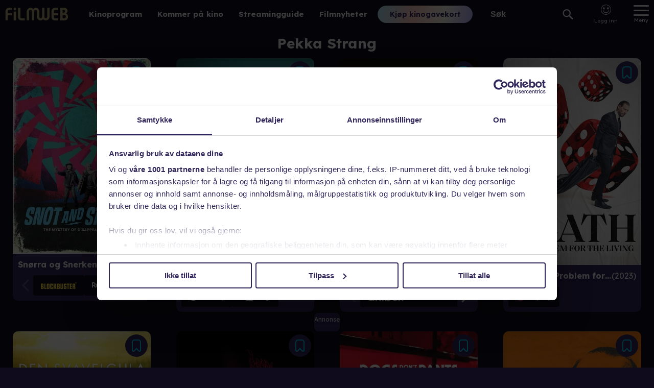

--- FILE ---
content_type: text/html; charset=utf-8
request_url: https://www.filmweb.no/navn/Pekka_Strang
body_size: 18494
content:
<!DOCTYPE html><html lang="no"><head><meta charSet="utf-8"/><link rel="preconnect" href="https://cdn.adnuntius.com" crossorigin=""/><meta name="viewport" content="width=device-width, initial-scale=1, interactive-widget=resizes-content"/><link rel="preload" href="/_next/static/media/ca31d6821328a4e9.p.8036670a.woff2" as="font" crossorigin="" type="font/woff2"/><link rel="preload" as="image" imageSrcSet="https://image.tmdb.org/t/p/w92/99mQZrC1vIuLPpBv2KrdSnohsq6.jpg 92w,https://image.tmdb.org/t/p/w154/99mQZrC1vIuLPpBv2KrdSnohsq6.jpg 154w,https://image.tmdb.org/t/p/w185/99mQZrC1vIuLPpBv2KrdSnohsq6.jpg 185w,https://image.tmdb.org/t/p/w342/99mQZrC1vIuLPpBv2KrdSnohsq6.jpg 342w,https://image.tmdb.org/t/p/w500/99mQZrC1vIuLPpBv2KrdSnohsq6.jpg 500w,https://image.tmdb.org/t/p/w780/99mQZrC1vIuLPpBv2KrdSnohsq6.jpg 780w" imageSizes="(min-width: 550px) 365px, 100vw"/><link rel="preload" as="image" href="/providerlogos/blockbuster.svg"/><link rel="preload" as="image" href="/providerlogos/Rakuten_TV_Logo_W.svg"/><link rel="preload" as="image" href="/providerlogos/sfanytime.png"/><link rel="preload" as="image" href="/providerlogos/TV_2_Play_logo_hvit.svg"/><link rel="preload" as="image" imageSrcSet="https://image.tmdb.org/t/p/w92/yt12AdvzGrjYc6S6ayPOyAEaTNp.jpg 92w,https://image.tmdb.org/t/p/w154/yt12AdvzGrjYc6S6ayPOyAEaTNp.jpg 154w,https://image.tmdb.org/t/p/w185/yt12AdvzGrjYc6S6ayPOyAEaTNp.jpg 185w,https://image.tmdb.org/t/p/w342/yt12AdvzGrjYc6S6ayPOyAEaTNp.jpg 342w,https://image.tmdb.org/t/p/w500/yt12AdvzGrjYc6S6ayPOyAEaTNp.jpg 500w,https://image.tmdb.org/t/p/w780/yt12AdvzGrjYc6S6ayPOyAEaTNp.jpg 780w" imageSizes="(min-width: 550px) 365px, 100vw"/><link rel="preload" as="image" href="/providerlogos/teliaplay_white.svg"/><link rel="preload" as="image" imageSrcSet="https://image.tmdb.org/t/p/w92/xrVCIJQLzGnqK76u9aEJyEcYuz8.jpg 92w,https://image.tmdb.org/t/p/w154/xrVCIJQLzGnqK76u9aEJyEcYuz8.jpg 154w,https://image.tmdb.org/t/p/w185/xrVCIJQLzGnqK76u9aEJyEcYuz8.jpg 185w,https://image.tmdb.org/t/p/w342/xrVCIJQLzGnqK76u9aEJyEcYuz8.jpg 342w,https://image.tmdb.org/t/p/w500/xrVCIJQLzGnqK76u9aEJyEcYuz8.jpg 500w,https://image.tmdb.org/t/p/w780/xrVCIJQLzGnqK76u9aEJyEcYuz8.jpg 780w" imageSizes="(min-width: 550px) 365px, 100vw"/><link rel="preload" as="image" href="/providerlogos/altibox.svg"/><link rel="preload" as="image" href="/providerlogos/viaplay.svg"/><link rel="stylesheet" href="/_next/static/chunks/04425effceb4640a.css" data-precedence="next"/><link rel="stylesheet" href="/_next/static/chunks/b36d8fe06f7ee774.css" data-precedence="next"/><link rel="stylesheet" href="/_next/static/chunks/6f80f41ddcdec8ee.css" data-precedence="next"/><link rel="stylesheet" href="/_next/static/chunks/0bdf8a2dc0786656.css" data-precedence="next"/><link rel="preload" as="script" fetchPriority="low" href="/_next/static/chunks/6e5c3a3ba411f9d8.js"/><script src="/_next/static/chunks/d466cfc6d96a2bfc.js" async=""></script><script src="/_next/static/chunks/7c2b25e176a75f06.js" async=""></script><script src="/_next/static/chunks/e90403979a9c5155.js" async=""></script><script src="/_next/static/chunks/efd1ca106d159fe1.js" async=""></script><script src="/_next/static/chunks/turbopack-f7c6451b67987626.js" async=""></script><script src="/_next/static/chunks/e7321c231f16a779.js" async=""></script><script src="/_next/static/chunks/6011ee112dab3fd6.js" async=""></script><script src="/_next/static/chunks/53ac79a6940fc4a2.js" async=""></script><script src="/_next/static/chunks/bbadc92ce0ec7565.js" async=""></script><script src="/_next/static/chunks/06ac846c83893385.js" async=""></script><script src="/_next/static/chunks/2eb114ad01831c7a.js" async=""></script><script src="/_next/static/chunks/13196f0d0b7e1b02.js" async=""></script><script src="/_next/static/chunks/40e19a5defbb27c5.js" async=""></script><script src="/_next/static/chunks/d9fb6178705bce3e.js" async=""></script><script src="/_next/static/chunks/8f49528813353c65.js" async=""></script><script src="/_next/static/chunks/717f0ef08ef3acfa.js" async=""></script><script src="/_next/static/chunks/9bb800528d827df0.js" async=""></script><script src="/_next/static/chunks/8b1f8d10807d288d.js" async=""></script><script src="/_next/static/chunks/a731135fa416fa74.js" async=""></script><link rel="preload" href="https://functions.adnami.io/api/macro/adsm.macro.filmweb.no.js" as="script"/><link rel="preload" as="image" href="/providerlogos/youtube.svg"/><link rel="preload" as="image" imageSrcSet="https://image.tmdb.org/t/p/w92/mbHabCg4PHn94wbE6x89Xd2YmrF.jpg 92w,https://image.tmdb.org/t/p/w154/mbHabCg4PHn94wbE6x89Xd2YmrF.jpg 154w,https://image.tmdb.org/t/p/w185/mbHabCg4PHn94wbE6x89Xd2YmrF.jpg 185w,https://image.tmdb.org/t/p/w342/mbHabCg4PHn94wbE6x89Xd2YmrF.jpg 342w,https://image.tmdb.org/t/p/w500/mbHabCg4PHn94wbE6x89Xd2YmrF.jpg 500w,https://image.tmdb.org/t/p/w780/mbHabCg4PHn94wbE6x89Xd2YmrF.jpg 780w" imageSizes="(min-width: 550px) 365px, 100vw"/><link rel="preload" as="image" imageSrcSet="https://image.tmdb.org/t/p/w92/vZdqQwn5OmYgR335eyQL0x14tBK.jpg 92w,https://image.tmdb.org/t/p/w154/vZdqQwn5OmYgR335eyQL0x14tBK.jpg 154w,https://image.tmdb.org/t/p/w185/vZdqQwn5OmYgR335eyQL0x14tBK.jpg 185w,https://image.tmdb.org/t/p/w342/vZdqQwn5OmYgR335eyQL0x14tBK.jpg 342w,https://image.tmdb.org/t/p/w500/vZdqQwn5OmYgR335eyQL0x14tBK.jpg 500w,https://image.tmdb.org/t/p/w780/vZdqQwn5OmYgR335eyQL0x14tBK.jpg 780w" imageSizes="(min-width: 550px) 365px, 100vw"/><link rel="preload" as="image" imageSrcSet="https://image.tmdb.org/t/p/w92/w60EUIDDGV0inli7jZZuReIprLo.jpg 92w,https://image.tmdb.org/t/p/w154/w60EUIDDGV0inli7jZZuReIprLo.jpg 154w,https://image.tmdb.org/t/p/w185/w60EUIDDGV0inli7jZZuReIprLo.jpg 185w,https://image.tmdb.org/t/p/w342/w60EUIDDGV0inli7jZZuReIprLo.jpg 342w,https://image.tmdb.org/t/p/w500/w60EUIDDGV0inli7jZZuReIprLo.jpg 500w,https://image.tmdb.org/t/p/w780/w60EUIDDGV0inli7jZZuReIprLo.jpg 780w" imageSizes="(min-width: 550px) 365px, 100vw"/><link rel="preload" as="image" href="/providerlogos/NO_Apple_TV_Store_Hvit.svg"/><link rel="preload" as="image" imageSrcSet="https://image.tmdb.org/t/p/w92/7lTQrvsJOD16Hffiv0xv71txRod.jpg 92w,https://image.tmdb.org/t/p/w154/7lTQrvsJOD16Hffiv0xv71txRod.jpg 154w,https://image.tmdb.org/t/p/w185/7lTQrvsJOD16Hffiv0xv71txRod.jpg 185w,https://image.tmdb.org/t/p/w342/7lTQrvsJOD16Hffiv0xv71txRod.jpg 342w,https://image.tmdb.org/t/p/w500/7lTQrvsJOD16Hffiv0xv71txRod.jpg 500w,https://image.tmdb.org/t/p/w780/7lTQrvsJOD16Hffiv0xv71txRod.jpg 780w" imageSizes="(min-width: 550px) 365px, 100vw"/><link rel="preload" as="image" imageSrcSet="https://image.tmdb.org/t/p/w92/z0FnSjEPr4OZWObdRXBOudqWqyG.jpg 92w,https://image.tmdb.org/t/p/w154/z0FnSjEPr4OZWObdRXBOudqWqyG.jpg 154w,https://image.tmdb.org/t/p/w185/z0FnSjEPr4OZWObdRXBOudqWqyG.jpg 185w,https://image.tmdb.org/t/p/w342/z0FnSjEPr4OZWObdRXBOudqWqyG.jpg 342w,https://image.tmdb.org/t/p/w500/z0FnSjEPr4OZWObdRXBOudqWqyG.jpg 500w,https://image.tmdb.org/t/p/w780/z0FnSjEPr4OZWObdRXBOudqWqyG.jpg 780w" imageSizes="(min-width: 550px) 365px, 100vw"/><link rel="preload" as="image" href="/providerlogos/filmoteket-invert-rgb.svg"/><link rel="preload" as="image" imageSrcSet="https://image.tmdb.org/t/p/w92/VsyYMo3A8z0iHR0Hfuj0ZFtIQJ.jpg 92w,https://image.tmdb.org/t/p/w154/VsyYMo3A8z0iHR0Hfuj0ZFtIQJ.jpg 154w,https://image.tmdb.org/t/p/w185/VsyYMo3A8z0iHR0Hfuj0ZFtIQJ.jpg 185w,https://image.tmdb.org/t/p/w342/VsyYMo3A8z0iHR0Hfuj0ZFtIQJ.jpg 342w,https://image.tmdb.org/t/p/w500/VsyYMo3A8z0iHR0Hfuj0ZFtIQJ.jpg 500w,https://image.tmdb.org/t/p/w780/VsyYMo3A8z0iHR0Hfuj0ZFtIQJ.jpg 780w" imageSizes="(min-width: 550px) 365px, 100vw"/><link rel="preload" as="image" imageSrcSet="https://image.tmdb.org/t/p/w92/rYZczng7wwlaEjBRGrTQxaXDE4h.jpg 92w,https://image.tmdb.org/t/p/w154/rYZczng7wwlaEjBRGrTQxaXDE4h.jpg 154w,https://image.tmdb.org/t/p/w185/rYZczng7wwlaEjBRGrTQxaXDE4h.jpg 185w,https://image.tmdb.org/t/p/w342/rYZczng7wwlaEjBRGrTQxaXDE4h.jpg 342w,https://image.tmdb.org/t/p/w500/rYZczng7wwlaEjBRGrTQxaXDE4h.jpg 500w,https://image.tmdb.org/t/p/w780/rYZczng7wwlaEjBRGrTQxaXDE4h.jpg 780w" imageSizes="(min-width: 550px) 365px, 100vw"/><meta name="theme-color" content="#690ab8"/><title>Pekka Strang - Filmweb</title><meta name="description" content="På Filmweb kan du kjøpe kinobilletter, se trailere, lese filmomtaler, se bilder, delta i konkurranser og lese filmnyheter. Hele Norges filmportal!"/><link rel="author" href="https://www.filmweb.no"/><meta name="author" content="Filmweb AS"/><link rel="manifest" href="/manifest.json"/><meta name="robots" content="index, follow"/><meta name="fb:app_id" content="209042922941"/><meta name="copyright" content="Filmweb AS"/><meta name="distribution" content="Global"/><meta name="format-detection" content="telephone=no"/><meta name="google-site-verification" content="7I_cotStS3XaDa5CwJz3h5zYN1-KVHadIA68UekZ3is"/><meta name="mobile-web-app-capable" content="yes"/><link href="/favicons/android-chrome-512x512.png" rel="apple-touch-startup-image"/><meta name="apple-mobile-web-app-status-bar-style" content="default"/><meta property="og:title" content="Pekka Strang - Filmweb"/><meta property="og:description" content="På Filmweb kan du kjøpe kinobilletter, se trailere, lese filmomtaler, se bilder, delta i konkurranser og lese filmnyheter. Hele Norges filmportal!"/><meta name="twitter:card" content="summary"/><meta name="twitter:title" content="Pekka Strang - Filmweb"/><meta name="twitter:description" content="På Filmweb kan du kjøpe kinobilletter, se trailere, lese filmomtaler, se bilder, delta i konkurranser og lese filmnyheter. Hele Norges filmportal!"/><link rel="icon" href="/favicons/favicon-32x32PROD.png" sizes="32x32" type="image/png"/><link rel="icon" href="/favicons/favicon-16x16PROD.png" sizes="16x16" type="image/png"/><link rel="apple-touch-icon" href="/favicons/apple-touch-icon.png" sizes="180x180"/><script>(self.__next_s=self.__next_s||[]).push(["https://functions.adnami.io/api/macro/adsm.macro.filmweb.no.js",{"defer":false,"async":true}])</script><script src="/_next/static/chunks/a6dad97d9634a72d.js" noModule=""></script></head><body data-build="20260115.3" class="lexend_b5d8dbbf-module__iM10yW__variable"><div hidden=""><!--$--><!--/$--></div><style>#nprogress{pointer-events:none}#nprogress .bar{background:#29d;position:fixed;z-index:1600;top: 0;left:0;width:100%;height:3px}#nprogress .peg{display:block;position:absolute;right:0;width:100px;height:100%;box-shadow:0 0 10px #29d,0 0 5px #29d;opacity:1;-webkit-transform:rotate(3deg) translate(0px,-4px);-ms-transform:rotate(3deg) translate(0px,-4px);transform:rotate(3deg) translate(0px,-4px)}#nprogress .spinner{display:block;position:fixed;z-index:1600;top: 15px;right:15px}#nprogress .spinner-icon{width:18px;height:18px;box-sizing:border-box;border:2px solid transparent;border-top-color:#29d;border-left-color:#29d;border-radius:50%;-webkit-animation:nprogress-spinner 400ms linear infinite;animation:nprogress-spinner 400ms linear infinite}.nprogress-custom-parent{overflow:hidden;position:relative}.nprogress-custom-parent #nprogress .bar,.nprogress-custom-parent #nprogress .spinner{position:absolute}@-webkit-keyframes nprogress-spinner{0%{-webkit-transform:rotate(0deg)}100%{-webkit-transform:rotate(360deg)}}@keyframes nprogress-spinner{0%{transform:rotate(0deg)}100%{transform:rotate(360deg)}}</style><main><nav class="Menu-module___Z9Bfq__SMenuWrapper"><a class="Menu-module___Z9Bfq__SLogoLink" title="Til forsiden" href="/"><svg class="SVGStyles-module__Dhmwta__SDefaultSvg FilmwebLogoSvg-module__vLE36G__SFilmwebLogoSvg" xmlns="http://www.w3.org/2000/svg" viewBox="0 0 122.573 25"><path d="M806.345,212.727a6.912,6.912,0,0,1,1.223,3.992,7.076,7.076,0,0,1-6.879,7.267h-8.507v-24.6h8.64a5.772,5.772,0,0,1,5.659,5.868c0,2.013-.848,3.446-2.847,5.015A9.489,9.489,0,0,1,806.345,212.727Zm-6.64-9.143h-2.846V208.7h2.507a2.507,2.507,0,0,0,2.406-2.661A2.275,2.275,0,0,0,799.7,203.583Zm0,9.446h-2.846v6.792h2.473a3.567,3.567,0,0,0,3.8-3.479,3.375,3.375,0,0,0-3.422-3.309Zm-18.942,10.8a7.5,7.5,0,0,1-3.045-.988,4.9,4.9,0,0,1-2.133-2.522,12.989,12.989,0,0,1-.542-3.1v-11.45a6.426,6.426,0,0,1,6.263-6.408h6.9v4.193h-5.89a2.319,2.319,0,0,0-2.606,2.522v3.615h8.5v4.159h-8.493v3.068c0,1.874.676,2.863,2.03,2.863h6.463v4.159h-5.687a17.215,17.215,0,0,1-1.756-.1Zm-17.04.066a6.168,6.168,0,0,1-5.1-2.367,6.224,6.224,0,0,1-5.1,2.434,6.773,6.773,0,0,1-6.887-6.8v-10.5h-.013v-.886a2.727,2.727,0,0,0-2.445-2.238,3.08,3.08,0,0,0-3.013,3.134v17.039h-4.536V206.27a2.617,2.617,0,0,0-2.649-2.635,2.83,2.83,0,0,0-2.814,2.868v17.2h-4.57V206.437a7.228,7.228,0,0,1,7.516-7.068,6.168,6.168,0,0,1,5.1,2.367,6.222,6.222,0,0,1,5.1-2.434,6.773,6.773,0,0,1,6.892,6.8v7.278h.022v4.167a2.724,2.724,0,0,0,2.436,2.186,3.08,3.08,0,0,0,3.013-3.135V199.561h4.536V217a2.616,2.616,0,0,0,2.649,2.634,2.829,2.829,0,0,0,2.815-2.867v-17.2h4.57v17.272a7.234,7.234,0,0,1-7.521,7.068Zm-48.457-.071a7.5,7.5,0,0,1-3.045-.988,4.908,4.908,0,0,1-2.133-2.522,13.013,13.013,0,0,1-.542-3.1v-.122h0v-17.7h4.667v17.7h.018c.044,1.753.713,2.685,2.022,2.685h6.466v4.159h-5.687a17.228,17.228,0,0,1-1.766-.1Zm-11.831-19.787a2.527,2.527,0,1,1,2.509-2.526,2.527,2.527,0,0,1-2.509,2.526Zm-13.8,19.734H685V206.612a9.368,9.368,0,0,1,.2-2.129,5.374,5.374,0,0,1,1.41-2.737,7.237,7.237,0,0,1,5.2-2.332h5.537v4.157h-5.268c-1.544,0-2.45.811-2.45,2.162v3.919h7.718v4.156h-7.718v9.968Zm16.126.18h-4.677V206.668h4.674v17.289Z" transform="translate(-684.998 -198.985)"></path></svg></a><div class="Hotlinks-module__1cnIuW__SHotlink"><a href="/program">Kinoprogram</a></div><div class="Hotlinks-module__1cnIuW__SHotlink"><a href="/kino/kommer">Kommer på kino</a></div><div class="Hotlinks-module__1cnIuW__SHotlink"><a href="/streamingguide">Streamingguide</a></div><div class="Hotlinks-module__1cnIuW__SHotlink"><a href="/filmnytt">Filmnyheter</a></div><div class="PromoLinksKgk-module__LgUmJG__SKGKContainer"><a target="_blank" class="Button-module__xaXzvq__CoreButton ButtonLink-module__pFvE5a__ButtonLink PromoLinksKgk-module__LgUmJG__SKgkButtonLink Button-module__xaXzvq__inverse" href="https://kinogavekort.no/?utm_source=Filmweb&amp;utm_medium=meny">Kjøp kinogavekort</a></div><div class="Search-module__odllxa__SSearch"><input class="Search-module__odllxa__SSearchInput searchInput" type="text" placeholder="Søk" autoComplete="off" name="search"/><button class="Search-module__odllxa__SSearchButton searchButton"><svg class="Search-module__odllxa__SSearchSvg no-gradient" xmlns="http://www.w3.org/2000/svg" viewBox="0 0 18.936 18.709"><path d="M585.337,1114.867l5.228,5.165a1.358,1.358,0,0,1-.007,1.937,1.4,1.4,0,0,1-1.962.008l-5.228-5.165a7.336,7.336,0,0,1-9.221-.845,7.137,7.137,0,0,1,.035-10.178,7.348,7.348,0,0,1,10.3-.034A7.121,7.121,0,0,1,585.337,1114.867Zm-9.687-7.627a5.1,5.1,0,0,0-.026,7.27,5.249,5.249,0,0,0,7.358-.025,5.1,5.1,0,0,0,.026-7.27,5.249,5.249,0,0,0-7.358.025Z" transform="translate(-572.033 -1103.666)"></path></svg></button></div><div class="SearchResult-module__UZANuW__SSearchResult"></div><!--$!--><template data-dgst="BAILOUT_TO_CLIENT_SIDE_RENDERING"></template><!--/$--><button class="MainMenuButton-module__Y8lN9q__SMainMenuButton" aria-label="Meny"><div class="MainMenuButton-module__Y8lN9q__SHamburger"><span></span></div><div>Meny</div></button><div class="DropDownMenu-module__KSIZda__SDropDownWrapper"><nav class="DropDownMenu-module__KSIZda__SMenuItems"><a class="DropDownMenu-module__KSIZda__SMenuItem" href="/program">Kinoprogram</a><a class="DropDownMenu-module__KSIZda__SMenuItem" href="/kino/kommer">Kommer på kino</a><a class="DropDownMenu-module__KSIZda__SMenuItem" href="/streamingguide">Streamingguide</a><a class="DropDownMenu-module__KSIZda__SMenuItem" href="/filmnytt">Filmnyheter</a><a href="https://kinogavekort.no/?utm_source=Filmweb&amp;utm_medium=hamburgermeny" class="DropDownMenu-module__KSIZda__SMenuItem">Kinogavekort</a><a class="DropDownMenu-module__KSIZda__SMenuItem" href="/trailere">Trailere</a><a class="DropDownMenu-module__KSIZda__SMenuItem" href="/filmquiz">Filmquiz</a><a class="DropDownMenu-module__KSIZda__SMenuItem" href="/kinotoppen">Kinotoppen</a><a href="https://www.kinoklubb.no/?utm_source=Filmweb&amp;utm_medium=hamburgermeny" class="DropDownMenu-module__KSIZda__SMenuItem">Kinoklubb</a><a href="https://norgesbilletten.no/?utm_source=Filmweb&amp;utm_medium=hamburgermeny" class="DropDownMenu-module__KSIZda__SMenuItem">Norgesbilletten</a></nav></div><!--$!--><template data-dgst="BAILOUT_TO_CLIENT_SIDE_RENDERING"></template><!--/$--></nav><section class="ContentWrapper-module__GdGJdW__SContentWrapper"><h1 class="personName-module__AUv4-G__name">Pekka Strang</h1><div class="personName-module__AUv4-G__elementSpacer"><div class="personName-module__AUv4-G__watchableList"><div class="withWatchlist-module__t5jk2q__SWithWatchList"><button class="withWatchlist-module__t5jk2q__SWithWatchlistButton" title="Legg filmen/serien i huskelisten" aria-label="Legg filmen/serien i huskelisten"><svg class="SVGStyles-module__Dhmwta__SDefaultSvg WatchlistSvg-module__IFQdoW__SWatchlistSvg withWatchlist-module__t5jk2q__SWatchlistSvg" xmlns="http://www.w3.org/2000/svg" width="17.095" height="22.936" viewBox="0 0 17.095 22.936"><path class="SVGStyles-module__Dhmwta__SFilledPath SVGStyles-module__Dhmwta__isFilled" d="m 14.251937,20.935 a 0.878,0.878 0 0 0 0.844,-0.91 V 4.835 A 2.742,2.742 0 0 0 12.464937,2 H 4.6319373 a 2.742,2.742 0 0 0 -2.631,2.835 v 15.191 a 0.879,0.879 0 0 0 0.845,0.91 h 0.31 a 0.813,0.813 0 0 0 0.6,-0.266 l 4.853,-5.231 4.8589997,5.231 a 0.812,0.812 0 0 0 0.6,0.266 h 0.185 m 0,2 h -0.185 a 2.823,2.823 0 0 1 -2.065,-0.908 l -3.3939997,-3.65 -3.392,3.653 a 2.825,2.825 0 0 1 -2.062,0.9 h -0.309 a 2.881,2.881 0 0 1 -2.845,-2.91 V 4.835 A 4.742,4.742 0 0 1 4.6319373,0 h 7.8319997 a 4.742,4.742 0 0 1 4.631,4.835 v 15.191 a 2.881,2.881 0 0 1 -2.843,2.909 z"></path><path class="SVGStyles-module__Dhmwta__SFilledPath" d="m 14.251937,20.935 c 0.484259,-0.01843 0.862013,-0.425725 0.844,-0.91 V 4.8350001 c 0.05238,-1.5079223 -1.123369,-2.7748297 -2.631,-2.835 h -7.833 c -1.5076313,0.06017 -2.683375,1.3270777 -2.631,2.835 V 20.026 c -0.017447,0.484443 0.3605936,0.891564 0.845,0.91 h 0.31 c 0.2284934,-4.12e-4 0.4462659,-0.09696 0.6,-0.266 l 4.8530003,-5.231 4.8589997,5.231 c 0.15366,0.169145 0.37148,0.265712 0.6,0.266 h 0.185"></path></svg></button><article class="StreamingTitleWithProviders-module__Gy31iW__SStreamingTitle"><div class="StreamingTitleWithProviders-module__Gy31iW__SPosterContainer"><a class="StreamingTitleWithProviders-module__Gy31iW__SPosterLink" data-missingtext="Plakat mangler" href="/streamingguide/film/112598"><img alt="Snørra og Snerken - Mysteriet med de forsvunne hullene" srcSet="https://image.tmdb.org/t/p/w92/99mQZrC1vIuLPpBv2KrdSnohsq6.jpg 92w,https://image.tmdb.org/t/p/w154/99mQZrC1vIuLPpBv2KrdSnohsq6.jpg 154w,https://image.tmdb.org/t/p/w185/99mQZrC1vIuLPpBv2KrdSnohsq6.jpg 185w,https://image.tmdb.org/t/p/w342/99mQZrC1vIuLPpBv2KrdSnohsq6.jpg 342w,https://image.tmdb.org/t/p/w500/99mQZrC1vIuLPpBv2KrdSnohsq6.jpg 500w,https://image.tmdb.org/t/p/w780/99mQZrC1vIuLPpBv2KrdSnohsq6.jpg 780w" sizes="(min-width: 550px) 365px, 100vw"/></a></div><div class="StreamingTitleWithProviders-module__Gy31iW__SHeaderContainer"><header class="StreamingTitleWithProviders-module__Gy31iW__SHeader"><a class="StreamingTitleWithProviders-module__Gy31iW__SHeaderLink" href="/streamingguide/film/112598"><h1 class="StreamingTitleWithProviders-module__Gy31iW__STitle">Snørra og Snerken - Mysteriet med de forsvunne hullene</h1><span class="StreamingTitleWithProviders-module__Gy31iW__SYear">2024</span></a></header><div class="ProviderScroller-module__OVmoKq__SProviderScrollerContainer StreamingTitleWithProviders-module__Gy31iW__SProviderScroller"><button class="ProviderScroller-module__OVmoKq__SScrollerButton" disabled=""><svg class="SVGStyles-module__Dhmwta__SDefaultSvg ProviderScroller-module__OVmoKq__SLeftArrowSvg ProviderScroller-module__OVmoKq__CSSScrollControlSvg" viewBox="0 0 11.67 19.799999"><path d="M 11.67,1.77 9.9,0 0,9.9 9.9,19.8 11.67,18.03 3.54,9.9 Z"></path></svg></button><div class="ProviderScroller-module__OVmoKq__SProviderList"><a class="StreamingProvider-module__QfVYZa__ProviderLink ProviderScroller-module__OVmoKq__SStreamingProvider ProviderScroller-module__OVmoKq__CSSProvider" href="https://www.blockbuster.dk/no/movie/raka-ja-roiskis?utm_source=filmweb.no&amp;utm_medium=site&amp;utm_campaign=guide_filmweb&amp;utm_content=frankenstein-(2004)" target="_blank"><img class="StreamingProvider-module__QfVYZa__Img" src="/providerlogos/blockbuster.svg" alt="Blockbuster"/></a><a class="StreamingProvider-module__QfVYZa__ProviderLink ProviderScroller-module__OVmoKq__SStreamingProvider ProviderScroller-module__OVmoKq__CSSProvider" href="https://www.rakuten.tv/no/movies/snorra-og-snerken?from=filmweb" target="_blank"><img class="StreamingProvider-module__QfVYZa__Img" src="/providerlogos/Rakuten_TV_Logo_W.svg" alt="RakutenTv"/></a><a class="StreamingProvider-module__QfVYZa__ProviderLink ProviderScroller-module__OVmoKq__SStreamingProvider ProviderScroller-module__OVmoKq__CSSProvider" href="https://www.sfanytime.com/no/movie/raka-ja-roiskis?utm_source=filmweb.no&amp;utm_medium=site&amp;utm_campaign=guide_filmweb&amp;utm_content=frankenstein-(2004)" target="_blank"><img class="StreamingProvider-module__QfVYZa__Img" src="/providerlogos/sfanytime.png" alt="SF Anytime"/></a><a class="StreamingProvider-module__QfVYZa__ProviderLink ProviderScroller-module__OVmoKq__SStreamingProvider ProviderScroller-module__OVmoKq__CSSProvider" href="https://play.tv2.no/film/snoerra-og-snerken-mysteriet-med-de-forsvunne-hullene-2039735.html" target="_blank"><img class="StreamingProvider-module__QfVYZa__Img" src="/providerlogos/TV_2_Play_logo_hvit.svg" alt="TV 2 Play"/></a></div><button class="ProviderScroller-module__OVmoKq__SScrollerButton"><svg class="SVGStyles-module__Dhmwta__SDefaultSvg ProviderScroller-module__OVmoKq__SRightArrowSvg ProviderScroller-module__OVmoKq__CSSScrollControlSvg" viewBox="0 0 12.12 20"><path d="M 0,2.12 7.88,10 0,17.88 2.12,20 12.12,10 2.12,0 Z"></path></svg></button></div></div></article></div><div class="withWatchlist-module__t5jk2q__SWithWatchList"><button class="withWatchlist-module__t5jk2q__SWithWatchlistButton" title="Legg filmen/serien i huskelisten" aria-label="Legg filmen/serien i huskelisten"><svg class="SVGStyles-module__Dhmwta__SDefaultSvg WatchlistSvg-module__IFQdoW__SWatchlistSvg withWatchlist-module__t5jk2q__SWatchlistSvg" xmlns="http://www.w3.org/2000/svg" width="17.095" height="22.936" viewBox="0 0 17.095 22.936"><path class="SVGStyles-module__Dhmwta__SFilledPath SVGStyles-module__Dhmwta__isFilled" d="m 14.251937,20.935 a 0.878,0.878 0 0 0 0.844,-0.91 V 4.835 A 2.742,2.742 0 0 0 12.464937,2 H 4.6319373 a 2.742,2.742 0 0 0 -2.631,2.835 v 15.191 a 0.879,0.879 0 0 0 0.845,0.91 h 0.31 a 0.813,0.813 0 0 0 0.6,-0.266 l 4.853,-5.231 4.8589997,5.231 a 0.812,0.812 0 0 0 0.6,0.266 h 0.185 m 0,2 h -0.185 a 2.823,2.823 0 0 1 -2.065,-0.908 l -3.3939997,-3.65 -3.392,3.653 a 2.825,2.825 0 0 1 -2.062,0.9 h -0.309 a 2.881,2.881 0 0 1 -2.845,-2.91 V 4.835 A 4.742,4.742 0 0 1 4.6319373,0 h 7.8319997 a 4.742,4.742 0 0 1 4.631,4.835 v 15.191 a 2.881,2.881 0 0 1 -2.843,2.909 z"></path><path class="SVGStyles-module__Dhmwta__SFilledPath" d="m 14.251937,20.935 c 0.484259,-0.01843 0.862013,-0.425725 0.844,-0.91 V 4.8350001 c 0.05238,-1.5079223 -1.123369,-2.7748297 -2.631,-2.835 h -7.833 c -1.5076313,0.06017 -2.683375,1.3270777 -2.631,2.835 V 20.026 c -0.017447,0.484443 0.3605936,0.891564 0.845,0.91 h 0.31 c 0.2284934,-4.12e-4 0.4462659,-0.09696 0.6,-0.266 l 4.8530003,-5.231 4.8589997,5.231 c 0.15366,0.169145 0.37148,0.265712 0.6,0.266 h 0.185"></path></svg></button><article class="StreamingTitleWithProviders-module__Gy31iW__SStreamingTitle"><div class="StreamingTitleWithProviders-module__Gy31iW__SPosterContainer"><a class="StreamingTitleWithProviders-module__Gy31iW__SPosterLink" data-missingtext="Plakat mangler" href="/streamingguide/serie/110982"><img alt="Kodenavn: Annika" srcSet="https://image.tmdb.org/t/p/w92/yt12AdvzGrjYc6S6ayPOyAEaTNp.jpg 92w,https://image.tmdb.org/t/p/w154/yt12AdvzGrjYc6S6ayPOyAEaTNp.jpg 154w,https://image.tmdb.org/t/p/w185/yt12AdvzGrjYc6S6ayPOyAEaTNp.jpg 185w,https://image.tmdb.org/t/p/w342/yt12AdvzGrjYc6S6ayPOyAEaTNp.jpg 342w,https://image.tmdb.org/t/p/w500/yt12AdvzGrjYc6S6ayPOyAEaTNp.jpg 500w,https://image.tmdb.org/t/p/w780/yt12AdvzGrjYc6S6ayPOyAEaTNp.jpg 780w" sizes="(min-width: 550px) 365px, 100vw"/></a></div><div class="StreamingTitleWithProviders-module__Gy31iW__SHeaderContainer"><header class="StreamingTitleWithProviders-module__Gy31iW__SHeader"><a class="StreamingTitleWithProviders-module__Gy31iW__SHeaderLink" href="/streamingguide/serie/110982"><h1 class="StreamingTitleWithProviders-module__Gy31iW__STitle">Kodenavn: Annika</h1><span class="StreamingTitleWithProviders-module__Gy31iW__SYear">2023–2023</span></a></header><div class="ProviderScroller-module__OVmoKq__SProviderScrollerContainer StreamingTitleWithProviders-module__Gy31iW__SProviderScroller"><div class="ProviderScroller-module__OVmoKq__SProviderList"><a class="StreamingProvider-module__QfVYZa__ProviderLink ProviderScroller-module__OVmoKq__SStreamingProvider ProviderScroller-module__OVmoKq__CSSProvider" href="https://teliaplay.no/series/s-tv2-198390584" target="_blank"><img class="StreamingProvider-module__QfVYZa__Img" src="/providerlogos/teliaplay_white.svg" alt="Telia Play"/></a><a class="StreamingProvider-module__QfVYZa__ProviderLink ProviderScroller-module__OVmoKq__SStreamingProvider ProviderScroller-module__OVmoKq__CSSProvider" href="https://play.tv2.no/c-more/c-more-serier/kodenavn-annika/" target="_blank"><img class="StreamingProvider-module__QfVYZa__Img" src="/providerlogos/TV_2_Play_logo_hvit.svg" alt="TV 2 Play"/></a></div></div></div></article></div><div class="withWatchlist-module__t5jk2q__SWithWatchList"><button class="withWatchlist-module__t5jk2q__SWithWatchlistButton" title="Legg filmen/serien i huskelisten" aria-label="Legg filmen/serien i huskelisten"><svg class="SVGStyles-module__Dhmwta__SDefaultSvg WatchlistSvg-module__IFQdoW__SWatchlistSvg withWatchlist-module__t5jk2q__SWatchlistSvg" xmlns="http://www.w3.org/2000/svg" width="17.095" height="22.936" viewBox="0 0 17.095 22.936"><path class="SVGStyles-module__Dhmwta__SFilledPath SVGStyles-module__Dhmwta__isFilled" d="m 14.251937,20.935 a 0.878,0.878 0 0 0 0.844,-0.91 V 4.835 A 2.742,2.742 0 0 0 12.464937,2 H 4.6319373 a 2.742,2.742 0 0 0 -2.631,2.835 v 15.191 a 0.879,0.879 0 0 0 0.845,0.91 h 0.31 a 0.813,0.813 0 0 0 0.6,-0.266 l 4.853,-5.231 4.8589997,5.231 a 0.812,0.812 0 0 0 0.6,0.266 h 0.185 m 0,2 h -0.185 a 2.823,2.823 0 0 1 -2.065,-0.908 l -3.3939997,-3.65 -3.392,3.653 a 2.825,2.825 0 0 1 -2.062,0.9 h -0.309 a 2.881,2.881 0 0 1 -2.845,-2.91 V 4.835 A 4.742,4.742 0 0 1 4.6319373,0 h 7.8319997 a 4.742,4.742 0 0 1 4.631,4.835 v 15.191 a 2.881,2.881 0 0 1 -2.843,2.909 z"></path><path class="SVGStyles-module__Dhmwta__SFilledPath" d="m 14.251937,20.935 c 0.484259,-0.01843 0.862013,-0.425725 0.844,-0.91 V 4.8350001 c 0.05238,-1.5079223 -1.123369,-2.7748297 -2.631,-2.835 h -7.833 c -1.5076313,0.06017 -2.683375,1.3270777 -2.631,2.835 V 20.026 c -0.017447,0.484443 0.3605936,0.891564 0.845,0.91 h 0.31 c 0.2284934,-4.12e-4 0.4462659,-0.09696 0.6,-0.266 l 4.8530003,-5.231 4.8589997,5.231 c 0.15366,0.169145 0.37148,0.265712 0.6,0.266 h 0.185"></path></svg></button><article class="StreamingTitleWithProviders-module__Gy31iW__SStreamingTitle"><div class="StreamingTitleWithProviders-module__Gy31iW__SPosterContainer"><a class="StreamingTitleWithProviders-module__Gy31iW__SPosterLink" data-missingtext="Plakat mangler" href="/streamingguide/film/109481"><img alt="The Knocking" srcSet="https://image.tmdb.org/t/p/w92/xrVCIJQLzGnqK76u9aEJyEcYuz8.jpg 92w,https://image.tmdb.org/t/p/w154/xrVCIJQLzGnqK76u9aEJyEcYuz8.jpg 154w,https://image.tmdb.org/t/p/w185/xrVCIJQLzGnqK76u9aEJyEcYuz8.jpg 185w,https://image.tmdb.org/t/p/w342/xrVCIJQLzGnqK76u9aEJyEcYuz8.jpg 342w,https://image.tmdb.org/t/p/w500/xrVCIJQLzGnqK76u9aEJyEcYuz8.jpg 500w,https://image.tmdb.org/t/p/w780/xrVCIJQLzGnqK76u9aEJyEcYuz8.jpg 780w" sizes="(min-width: 550px) 365px, 100vw"/></a></div><div class="StreamingTitleWithProviders-module__Gy31iW__SHeaderContainer"><header class="StreamingTitleWithProviders-module__Gy31iW__SHeader"><a class="StreamingTitleWithProviders-module__Gy31iW__SHeaderLink" href="/streamingguide/film/109481"><h1 class="StreamingTitleWithProviders-module__Gy31iW__STitle">The Knocking</h1><span class="StreamingTitleWithProviders-module__Gy31iW__SYear">2023</span></a></header><div class="ProviderScroller-module__OVmoKq__SProviderScrollerContainer StreamingTitleWithProviders-module__Gy31iW__SProviderScroller"><button class="ProviderScroller-module__OVmoKq__SScrollerButton" disabled=""><svg class="SVGStyles-module__Dhmwta__SDefaultSvg ProviderScroller-module__OVmoKq__SLeftArrowSvg ProviderScroller-module__OVmoKq__CSSScrollControlSvg" viewBox="0 0 11.67 19.799999"><path d="M 11.67,1.77 9.9,0 0,9.9 9.9,19.8 11.67,18.03 3.54,9.9 Z"></path></svg></button><div class="ProviderScroller-module__OVmoKq__SProviderList"><a class="StreamingProvider-module__QfVYZa__ProviderLink ProviderScroller-module__OVmoKq__SStreamingProvider ProviderScroller-module__OVmoKq__CSSProvider" href="https://tv.altibox.no/details/movie/c2ccf95e-93a0-413b-b04a-c71c8021384e" target="_blank"><img class="StreamingProvider-module__QfVYZa__Img" src="/providerlogos/altibox.svg" alt="Altibox"/></a><a class="StreamingProvider-module__QfVYZa__ProviderLink ProviderScroller-module__OVmoKq__SStreamingProvider ProviderScroller-module__OVmoKq__CSSProvider" href="https://www.blockbuster.dk/no/movie/koputus?utm_source=filmweb.no&amp;utm_medium=site&amp;utm_campaign=guide_filmweb&amp;utm_content=frankenstein-(2004)" target="_blank"><img class="StreamingProvider-module__QfVYZa__Img" src="/providerlogos/blockbuster.svg" alt="Blockbuster"/></a><a class="StreamingProvider-module__QfVYZa__ProviderLink ProviderScroller-module__OVmoKq__SStreamingProvider ProviderScroller-module__OVmoKq__CSSProvider" href="https://www.rakuten.tv/no/movies/the-knocking?from=filmweb" target="_blank"><img class="StreamingProvider-module__QfVYZa__Img" src="/providerlogos/Rakuten_TV_Logo_W.svg" alt="RakutenTv"/></a><a class="StreamingProvider-module__QfVYZa__ProviderLink ProviderScroller-module__OVmoKq__SStreamingProvider ProviderScroller-module__OVmoKq__CSSProvider" href="https://www.sfanytime.com/no/movie/koputus?utm_source=filmweb.no&amp;utm_medium=site&amp;utm_campaign=guide_filmweb&amp;utm_content=frankenstein-(2004)" target="_blank"><img class="StreamingProvider-module__QfVYZa__Img" src="/providerlogos/sfanytime.png" alt="SF Anytime"/></a><a class="StreamingProvider-module__QfVYZa__ProviderLink ProviderScroller-module__OVmoKq__SStreamingProvider ProviderScroller-module__OVmoKq__CSSProvider" href="https://viaplay.no/store/the-knocking-2022" target="_blank"><img class="StreamingProvider-module__QfVYZa__Img" src="/providerlogos/viaplay.svg" alt="Viaplay"/></a><a class="StreamingProvider-module__QfVYZa__ProviderLink ProviderScroller-module__OVmoKq__SStreamingProvider ProviderScroller-module__OVmoKq__CSSProvider" href="https://www.youtube.com/watch?v=pLTS-NVmUdg&amp;pp=sAQB" target="_blank"><img class="StreamingProvider-module__QfVYZa__Img" src="/providerlogos/youtube.svg" alt="YouTube"/></a></div><button class="ProviderScroller-module__OVmoKq__SScrollerButton"><svg class="SVGStyles-module__Dhmwta__SDefaultSvg ProviderScroller-module__OVmoKq__SRightArrowSvg ProviderScroller-module__OVmoKq__CSSScrollControlSvg" viewBox="0 0 12.12 20"><path d="M 0,2.12 7.88,10 0,17.88 2.12,20 12.12,10 2.12,0 Z"></path></svg></button></div></div></article></div><div class="withWatchlist-module__t5jk2q__SWithWatchList"><button class="withWatchlist-module__t5jk2q__SWithWatchlistButton" title="Legg filmen/serien i huskelisten" aria-label="Legg filmen/serien i huskelisten"><svg class="SVGStyles-module__Dhmwta__SDefaultSvg WatchlistSvg-module__IFQdoW__SWatchlistSvg withWatchlist-module__t5jk2q__SWatchlistSvg" xmlns="http://www.w3.org/2000/svg" width="17.095" height="22.936" viewBox="0 0 17.095 22.936"><path class="SVGStyles-module__Dhmwta__SFilledPath SVGStyles-module__Dhmwta__isFilled" d="m 14.251937,20.935 a 0.878,0.878 0 0 0 0.844,-0.91 V 4.835 A 2.742,2.742 0 0 0 12.464937,2 H 4.6319373 a 2.742,2.742 0 0 0 -2.631,2.835 v 15.191 a 0.879,0.879 0 0 0 0.845,0.91 h 0.31 a 0.813,0.813 0 0 0 0.6,-0.266 l 4.853,-5.231 4.8589997,5.231 a 0.812,0.812 0 0 0 0.6,0.266 h 0.185 m 0,2 h -0.185 a 2.823,2.823 0 0 1 -2.065,-0.908 l -3.3939997,-3.65 -3.392,3.653 a 2.825,2.825 0 0 1 -2.062,0.9 h -0.309 a 2.881,2.881 0 0 1 -2.845,-2.91 V 4.835 A 4.742,4.742 0 0 1 4.6319373,0 h 7.8319997 a 4.742,4.742 0 0 1 4.631,4.835 v 15.191 a 2.881,2.881 0 0 1 -2.843,2.909 z"></path><path class="SVGStyles-module__Dhmwta__SFilledPath" d="m 14.251937,20.935 c 0.484259,-0.01843 0.862013,-0.425725 0.844,-0.91 V 4.8350001 c 0.05238,-1.5079223 -1.123369,-2.7748297 -2.631,-2.835 h -7.833 c -1.5076313,0.06017 -2.683375,1.3270777 -2.631,2.835 V 20.026 c -0.017447,0.484443 0.3605936,0.891564 0.845,0.91 h 0.31 c 0.2284934,-4.12e-4 0.4462659,-0.09696 0.6,-0.266 l 4.8530003,-5.231 4.8589997,5.231 c 0.15366,0.169145 0.37148,0.265712 0.6,0.266 h 0.185"></path></svg></button><article class="StreamingTitleWithProviders-module__Gy31iW__SStreamingTitle"><div class="StreamingTitleWithProviders-module__Gy31iW__SPosterContainer"><a class="StreamingTitleWithProviders-module__Gy31iW__SPosterLink" data-missingtext="Plakat mangler" href="/streamingguide/film/118484"><img alt="Death is a Problem for the Living" srcSet="https://image.tmdb.org/t/p/w92/mbHabCg4PHn94wbE6x89Xd2YmrF.jpg 92w,https://image.tmdb.org/t/p/w154/mbHabCg4PHn94wbE6x89Xd2YmrF.jpg 154w,https://image.tmdb.org/t/p/w185/mbHabCg4PHn94wbE6x89Xd2YmrF.jpg 185w,https://image.tmdb.org/t/p/w342/mbHabCg4PHn94wbE6x89Xd2YmrF.jpg 342w,https://image.tmdb.org/t/p/w500/mbHabCg4PHn94wbE6x89Xd2YmrF.jpg 500w,https://image.tmdb.org/t/p/w780/mbHabCg4PHn94wbE6x89Xd2YmrF.jpg 780w" sizes="(min-width: 550px) 365px, 100vw"/></a></div><div class="StreamingTitleWithProviders-module__Gy31iW__SHeaderContainer"><header class="StreamingTitleWithProviders-module__Gy31iW__SHeader"><a class="StreamingTitleWithProviders-module__Gy31iW__SHeaderLink" href="/streamingguide/film/118484"><h1 class="StreamingTitleWithProviders-module__Gy31iW__STitle">Death is a Problem for the Living</h1><span class="StreamingTitleWithProviders-module__Gy31iW__SYear">2023</span></a></header><div class="ProviderScroller-module__OVmoKq__SProviderScrollerContainer StreamingTitleWithProviders-module__Gy31iW__SProviderScroller"><div class="ProviderScroller-module__OVmoKq__SProviderList"><a class="StreamingProvider-module__QfVYZa__ProviderLink ProviderScroller-module__OVmoKq__SStreamingProvider ProviderScroller-module__OVmoKq__CSSProvider" href="https://viaplay.no/filmer/death-is-a-problem-for-the-living-2023" target="_blank"><img class="StreamingProvider-module__QfVYZa__Img" src="/providerlogos/viaplay.svg" alt="Viaplay"/></a></div></div></div></article></div></div><div class="Ad-module__ehTesG__SMinimalAdWrapper Ad-module__ehTesG__SAdWrapper"><div class="adContainer Ad-module__ehTesG__SAdContainer"><div class="adHeading Ad-module__ehTesG__SAdHeading">Annonse</div><div class="adContent Ad-module__ehTesG__SAdContent"><div id="SG3_top_filmografi" class="adnun"></div></div></div></div><div class="personName-module__AUv4-G__watchableList"><div class="withWatchlist-module__t5jk2q__SWithWatchList"><button class="withWatchlist-module__t5jk2q__SWithWatchlistButton" title="Legg filmen/serien i huskelisten" aria-label="Legg filmen/serien i huskelisten"><svg class="SVGStyles-module__Dhmwta__SDefaultSvg WatchlistSvg-module__IFQdoW__SWatchlistSvg withWatchlist-module__t5jk2q__SWatchlistSvg" xmlns="http://www.w3.org/2000/svg" width="17.095" height="22.936" viewBox="0 0 17.095 22.936"><path class="SVGStyles-module__Dhmwta__SFilledPath SVGStyles-module__Dhmwta__isFilled" d="m 14.251937,20.935 a 0.878,0.878 0 0 0 0.844,-0.91 V 4.835 A 2.742,2.742 0 0 0 12.464937,2 H 4.6319373 a 2.742,2.742 0 0 0 -2.631,2.835 v 15.191 a 0.879,0.879 0 0 0 0.845,0.91 h 0.31 a 0.813,0.813 0 0 0 0.6,-0.266 l 4.853,-5.231 4.8589997,5.231 a 0.812,0.812 0 0 0 0.6,0.266 h 0.185 m 0,2 h -0.185 a 2.823,2.823 0 0 1 -2.065,-0.908 l -3.3939997,-3.65 -3.392,3.653 a 2.825,2.825 0 0 1 -2.062,0.9 h -0.309 a 2.881,2.881 0 0 1 -2.845,-2.91 V 4.835 A 4.742,4.742 0 0 1 4.6319373,0 h 7.8319997 a 4.742,4.742 0 0 1 4.631,4.835 v 15.191 a 2.881,2.881 0 0 1 -2.843,2.909 z"></path><path class="SVGStyles-module__Dhmwta__SFilledPath" d="m 14.251937,20.935 c 0.484259,-0.01843 0.862013,-0.425725 0.844,-0.91 V 4.8350001 c 0.05238,-1.5079223 -1.123369,-2.7748297 -2.631,-2.835 h -7.833 c -1.5076313,0.06017 -2.683375,1.3270777 -2.631,2.835 V 20.026 c -0.017447,0.484443 0.3605936,0.891564 0.845,0.91 h 0.31 c 0.2284934,-4.12e-4 0.4462659,-0.09696 0.6,-0.266 l 4.8530003,-5.231 4.8589997,5.231 c 0.15366,0.169145 0.37148,0.265712 0.6,0.266 h 0.185"></path></svg></button><article class="StreamingTitleWithProviders-module__Gy31iW__SStreamingTitle"><div class="StreamingTitleWithProviders-module__Gy31iW__SPosterContainer"><a class="StreamingTitleWithProviders-module__Gy31iW__SPosterLink" data-missingtext="Plakat mangler" href="/streamingguide/film/101681"><img alt="Yellow Sulphur Sky" srcSet="https://image.tmdb.org/t/p/w92/vZdqQwn5OmYgR335eyQL0x14tBK.jpg 92w,https://image.tmdb.org/t/p/w154/vZdqQwn5OmYgR335eyQL0x14tBK.jpg 154w,https://image.tmdb.org/t/p/w185/vZdqQwn5OmYgR335eyQL0x14tBK.jpg 185w,https://image.tmdb.org/t/p/w342/vZdqQwn5OmYgR335eyQL0x14tBK.jpg 342w,https://image.tmdb.org/t/p/w500/vZdqQwn5OmYgR335eyQL0x14tBK.jpg 500w,https://image.tmdb.org/t/p/w780/vZdqQwn5OmYgR335eyQL0x14tBK.jpg 780w" sizes="(min-width: 550px) 365px, 100vw"/></a></div><div class="StreamingTitleWithProviders-module__Gy31iW__SHeaderContainer"><header class="StreamingTitleWithProviders-module__Gy31iW__SHeader"><a class="StreamingTitleWithProviders-module__Gy31iW__SHeaderLink" href="/streamingguide/film/101681"><h1 class="StreamingTitleWithProviders-module__Gy31iW__STitle">Yellow Sulphur Sky</h1><span class="StreamingTitleWithProviders-module__Gy31iW__SYear">2021</span></a></header><div class="ProviderScroller-module__OVmoKq__SProviderScrollerContainer StreamingTitleWithProviders-module__Gy31iW__SProviderScroller"><button class="ProviderScroller-module__OVmoKq__SScrollerButton" disabled=""><svg class="SVGStyles-module__Dhmwta__SDefaultSvg ProviderScroller-module__OVmoKq__SLeftArrowSvg ProviderScroller-module__OVmoKq__CSSScrollControlSvg" viewBox="0 0 11.67 19.799999"><path d="M 11.67,1.77 9.9,0 0,9.9 9.9,19.8 11.67,18.03 3.54,9.9 Z"></path></svg></button><div class="ProviderScroller-module__OVmoKq__SProviderList"><a class="StreamingProvider-module__QfVYZa__ProviderLink ProviderScroller-module__OVmoKq__SStreamingProvider ProviderScroller-module__OVmoKq__CSSProvider" href="https://tv.altibox.no/details/movie/4e372fcf-d848-4bff-b657-611196fc9f34" target="_blank"><img class="StreamingProvider-module__QfVYZa__Img" src="/providerlogos/altibox.svg" alt="Altibox"/></a><a class="StreamingProvider-module__QfVYZa__ProviderLink ProviderScroller-module__OVmoKq__SStreamingProvider ProviderScroller-module__OVmoKq__CSSProvider" href="https://www.blockbuster.dk/no/movie/den-svavelgula-himlen?utm_source=filmweb.no&amp;utm_medium=site&amp;utm_campaign=guide_filmweb&amp;utm_content=frankenstein-(2004)" target="_blank"><img class="StreamingProvider-module__QfVYZa__Img" src="/providerlogos/blockbuster.svg" alt="Blockbuster"/></a><a class="StreamingProvider-module__QfVYZa__ProviderLink ProviderScroller-module__OVmoKq__SStreamingProvider ProviderScroller-module__OVmoKq__CSSProvider" href="https://www.rakuten.tv/no/movies/the-yellow-sulpher-sky?from=filmweb" target="_blank"><img class="StreamingProvider-module__QfVYZa__Img" src="/providerlogos/Rakuten_TV_Logo_W.svg" alt="RakutenTv"/></a><a class="StreamingProvider-module__QfVYZa__ProviderLink ProviderScroller-module__OVmoKq__SStreamingProvider ProviderScroller-module__OVmoKq__CSSProvider" href="https://www.sfanytime.com/no/movie/den-svavelgula-himlen?utm_source=filmweb.no&amp;utm_medium=site&amp;utm_campaign=guide_filmweb&amp;utm_content=frankenstein-(2004)" target="_blank"><img class="StreamingProvider-module__QfVYZa__Img" src="/providerlogos/sfanytime.png" alt="SF Anytime"/></a><a class="StreamingProvider-module__QfVYZa__ProviderLink ProviderScroller-module__OVmoKq__SStreamingProvider ProviderScroller-module__OVmoKq__CSSProvider" href="https://play.tv2.no/film/den-svavelgula-himlen-1730534.html" target="_blank"><img class="StreamingProvider-module__QfVYZa__Img" src="/providerlogos/TV_2_Play_logo_hvit.svg" alt="TV 2 Play"/></a><a class="StreamingProvider-module__QfVYZa__ProviderLink ProviderScroller-module__OVmoKq__SStreamingProvider ProviderScroller-module__OVmoKq__CSSProvider" href="https://viaplay.no/store/yellow-sulphur-sky-2021" target="_blank"><img class="StreamingProvider-module__QfVYZa__Img" src="/providerlogos/viaplay.svg" alt="Viaplay"/></a><a class="StreamingProvider-module__QfVYZa__ProviderLink ProviderScroller-module__OVmoKq__SStreamingProvider ProviderScroller-module__OVmoKq__CSSProvider" href="https://www.youtube.com/watch?v=ZzvMz-QX74Y&amp;pp=sAQB" target="_blank"><img class="StreamingProvider-module__QfVYZa__Img" src="/providerlogos/youtube.svg" alt="YouTube"/></a></div><button class="ProviderScroller-module__OVmoKq__SScrollerButton"><svg class="SVGStyles-module__Dhmwta__SDefaultSvg ProviderScroller-module__OVmoKq__SRightArrowSvg ProviderScroller-module__OVmoKq__CSSScrollControlSvg" viewBox="0 0 12.12 20"><path d="M 0,2.12 7.88,10 0,17.88 2.12,20 12.12,10 2.12,0 Z"></path></svg></button></div></div></article></div><div class="withWatchlist-module__t5jk2q__SWithWatchList"><button class="withWatchlist-module__t5jk2q__SWithWatchlistButton" title="Legg filmen/serien i huskelisten" aria-label="Legg filmen/serien i huskelisten"><svg class="SVGStyles-module__Dhmwta__SDefaultSvg WatchlistSvg-module__IFQdoW__SWatchlistSvg withWatchlist-module__t5jk2q__SWatchlistSvg" xmlns="http://www.w3.org/2000/svg" width="17.095" height="22.936" viewBox="0 0 17.095 22.936"><path class="SVGStyles-module__Dhmwta__SFilledPath SVGStyles-module__Dhmwta__isFilled" d="m 14.251937,20.935 a 0.878,0.878 0 0 0 0.844,-0.91 V 4.835 A 2.742,2.742 0 0 0 12.464937,2 H 4.6319373 a 2.742,2.742 0 0 0 -2.631,2.835 v 15.191 a 0.879,0.879 0 0 0 0.845,0.91 h 0.31 a 0.813,0.813 0 0 0 0.6,-0.266 l 4.853,-5.231 4.8589997,5.231 a 0.812,0.812 0 0 0 0.6,0.266 h 0.185 m 0,2 h -0.185 a 2.823,2.823 0 0 1 -2.065,-0.908 l -3.3939997,-3.65 -3.392,3.653 a 2.825,2.825 0 0 1 -2.062,0.9 h -0.309 a 2.881,2.881 0 0 1 -2.845,-2.91 V 4.835 A 4.742,4.742 0 0 1 4.6319373,0 h 7.8319997 a 4.742,4.742 0 0 1 4.631,4.835 v 15.191 a 2.881,2.881 0 0 1 -2.843,2.909 z"></path><path class="SVGStyles-module__Dhmwta__SFilledPath" d="m 14.251937,20.935 c 0.484259,-0.01843 0.862013,-0.425725 0.844,-0.91 V 4.8350001 c 0.05238,-1.5079223 -1.123369,-2.7748297 -2.631,-2.835 h -7.833 c -1.5076313,0.06017 -2.683375,1.3270777 -2.631,2.835 V 20.026 c -0.017447,0.484443 0.3605936,0.891564 0.845,0.91 h 0.31 c 0.2284934,-4.12e-4 0.4462659,-0.09696 0.6,-0.266 l 4.8530003,-5.231 4.8589997,5.231 c 0.15366,0.169145 0.37148,0.265712 0.6,0.266 h 0.185"></path></svg></button><article class="StreamingTitleWithProviders-module__Gy31iW__SStreamingTitle"><div class="StreamingTitleWithProviders-module__Gy31iW__SPosterContainer"><a class="StreamingTitleWithProviders-module__Gy31iW__SPosterLink" data-missingtext="Plakat mangler" href="/streamingguide/film/87085"><img alt="Lost Boys" srcSet="https://image.tmdb.org/t/p/w92/w60EUIDDGV0inli7jZZuReIprLo.jpg 92w,https://image.tmdb.org/t/p/w154/w60EUIDDGV0inli7jZZuReIprLo.jpg 154w,https://image.tmdb.org/t/p/w185/w60EUIDDGV0inli7jZZuReIprLo.jpg 185w,https://image.tmdb.org/t/p/w342/w60EUIDDGV0inli7jZZuReIprLo.jpg 342w,https://image.tmdb.org/t/p/w500/w60EUIDDGV0inli7jZZuReIprLo.jpg 500w,https://image.tmdb.org/t/p/w780/w60EUIDDGV0inli7jZZuReIprLo.jpg 780w" sizes="(min-width: 550px) 365px, 100vw"/></a></div><div class="StreamingTitleWithProviders-module__Gy31iW__SHeaderContainer"><header class="StreamingTitleWithProviders-module__Gy31iW__SHeader"><a class="StreamingTitleWithProviders-module__Gy31iW__SHeaderLink" href="/streamingguide/film/87085"><h1 class="StreamingTitleWithProviders-module__Gy31iW__STitle">Lost Boys</h1><span class="StreamingTitleWithProviders-module__Gy31iW__SYear">2020</span></a></header><div class="ProviderScroller-module__OVmoKq__SProviderScrollerContainer StreamingTitleWithProviders-module__Gy31iW__SProviderScroller"><button class="ProviderScroller-module__OVmoKq__SScrollerButton" disabled=""><svg class="SVGStyles-module__Dhmwta__SDefaultSvg ProviderScroller-module__OVmoKq__SLeftArrowSvg ProviderScroller-module__OVmoKq__CSSScrollControlSvg" viewBox="0 0 11.67 19.799999"><path d="M 11.67,1.77 9.9,0 0,9.9 9.9,19.8 11.67,18.03 3.54,9.9 Z"></path></svg></button><div class="ProviderScroller-module__OVmoKq__SProviderList"><a class="StreamingProvider-module__QfVYZa__ProviderLink ProviderScroller-module__OVmoKq__SStreamingProvider ProviderScroller-module__OVmoKq__CSSProvider" href="https://itunes.apple.com/movie/lost-boys/id1541013134?uo=5?at=1010l36iR" target="_blank"><img class="StreamingProvider-module__QfVYZa__Img" src="/providerlogos/NO_Apple_TV_Store_Hvit.svg" alt="Apple TV"/></a><a class="StreamingProvider-module__QfVYZa__ProviderLink ProviderScroller-module__OVmoKq__SStreamingProvider ProviderScroller-module__OVmoKq__CSSProvider" href="https://www.blockbuster.dk/no/movie/lost-boys?utm_source=filmweb.no&amp;utm_medium=site&amp;utm_campaign=guide_filmweb&amp;utm_content=frankenstein-(2004)" target="_blank"><img class="StreamingProvider-module__QfVYZa__Img" src="/providerlogos/blockbuster.svg" alt="Blockbuster"/></a><a class="StreamingProvider-module__QfVYZa__ProviderLink ProviderScroller-module__OVmoKq__SStreamingProvider ProviderScroller-module__OVmoKq__CSSProvider" href="https://www.rakuten.tv/no/movies/lost-boys?from=filmweb" target="_blank"><img class="StreamingProvider-module__QfVYZa__Img" src="/providerlogos/Rakuten_TV_Logo_W.svg" alt="RakutenTv"/></a><a class="StreamingProvider-module__QfVYZa__ProviderLink ProviderScroller-module__OVmoKq__SStreamingProvider ProviderScroller-module__OVmoKq__CSSProvider" href="https://www.sfanytime.com/no/movie/lost-boys?utm_source=filmweb.no&amp;utm_medium=site&amp;utm_campaign=guide_filmweb&amp;utm_content=frankenstein-(2004)" target="_blank"><img class="StreamingProvider-module__QfVYZa__Img" src="/providerlogos/sfanytime.png" alt="SF Anytime"/></a><a class="StreamingProvider-module__QfVYZa__ProviderLink ProviderScroller-module__OVmoKq__SStreamingProvider ProviderScroller-module__OVmoKq__CSSProvider" href="https://teliaplay.no/movie/m-all-69997021" target="_blank"><img class="StreamingProvider-module__QfVYZa__Img" src="/providerlogos/teliaplay_white.svg" alt="Telia Play"/></a><a class="StreamingProvider-module__QfVYZa__ProviderLink ProviderScroller-module__OVmoKq__SStreamingProvider ProviderScroller-module__OVmoKq__CSSProvider" href="https://viaplay.no/store/lost-boys-2020" target="_blank"><img class="StreamingProvider-module__QfVYZa__Img" src="/providerlogos/viaplay.svg" alt="Viaplay"/></a><a class="StreamingProvider-module__QfVYZa__ProviderLink ProviderScroller-module__OVmoKq__SStreamingProvider ProviderScroller-module__OVmoKq__CSSProvider" href="https://www.youtube.com/watch?v=RFFKWoimSlg&amp;pp=sAQB" target="_blank"><img class="StreamingProvider-module__QfVYZa__Img" src="/providerlogos/youtube.svg" alt="YouTube"/></a></div><button class="ProviderScroller-module__OVmoKq__SScrollerButton"><svg class="SVGStyles-module__Dhmwta__SDefaultSvg ProviderScroller-module__OVmoKq__SRightArrowSvg ProviderScroller-module__OVmoKq__CSSScrollControlSvg" viewBox="0 0 12.12 20"><path d="M 0,2.12 7.88,10 0,17.88 2.12,20 12.12,10 2.12,0 Z"></path></svg></button></div></div></article></div><div class="withWatchlist-module__t5jk2q__SWithWatchList"><button class="withWatchlist-module__t5jk2q__SWithWatchlistButton" title="Legg filmen/serien i huskelisten" aria-label="Legg filmen/serien i huskelisten"><svg class="SVGStyles-module__Dhmwta__SDefaultSvg WatchlistSvg-module__IFQdoW__SWatchlistSvg withWatchlist-module__t5jk2q__SWatchlistSvg" xmlns="http://www.w3.org/2000/svg" width="17.095" height="22.936" viewBox="0 0 17.095 22.936"><path class="SVGStyles-module__Dhmwta__SFilledPath SVGStyles-module__Dhmwta__isFilled" d="m 14.251937,20.935 a 0.878,0.878 0 0 0 0.844,-0.91 V 4.835 A 2.742,2.742 0 0 0 12.464937,2 H 4.6319373 a 2.742,2.742 0 0 0 -2.631,2.835 v 15.191 a 0.879,0.879 0 0 0 0.845,0.91 h 0.31 a 0.813,0.813 0 0 0 0.6,-0.266 l 4.853,-5.231 4.8589997,5.231 a 0.812,0.812 0 0 0 0.6,0.266 h 0.185 m 0,2 h -0.185 a 2.823,2.823 0 0 1 -2.065,-0.908 l -3.3939997,-3.65 -3.392,3.653 a 2.825,2.825 0 0 1 -2.062,0.9 h -0.309 a 2.881,2.881 0 0 1 -2.845,-2.91 V 4.835 A 4.742,4.742 0 0 1 4.6319373,0 h 7.8319997 a 4.742,4.742 0 0 1 4.631,4.835 v 15.191 a 2.881,2.881 0 0 1 -2.843,2.909 z"></path><path class="SVGStyles-module__Dhmwta__SFilledPath" d="m 14.251937,20.935 c 0.484259,-0.01843 0.862013,-0.425725 0.844,-0.91 V 4.8350001 c 0.05238,-1.5079223 -1.123369,-2.7748297 -2.631,-2.835 h -7.833 c -1.5076313,0.06017 -2.683375,1.3270777 -2.631,2.835 V 20.026 c -0.017447,0.484443 0.3605936,0.891564 0.845,0.91 h 0.31 c 0.2284934,-4.12e-4 0.4462659,-0.09696 0.6,-0.266 l 4.8530003,-5.231 4.8589997,5.231 c 0.15366,0.169145 0.37148,0.265712 0.6,0.266 h 0.185"></path></svg></button><article class="StreamingTitleWithProviders-module__Gy31iW__SStreamingTitle"><div class="StreamingTitleWithProviders-module__Gy31iW__SPosterContainer"><a class="StreamingTitleWithProviders-module__Gy31iW__SPosterLink" data-missingtext="Plakat mangler" href="/streamingguide/film/86480"><img alt="Dogs Don&#x27;t Wear Pants" srcSet="https://image.tmdb.org/t/p/w92/7lTQrvsJOD16Hffiv0xv71txRod.jpg 92w,https://image.tmdb.org/t/p/w154/7lTQrvsJOD16Hffiv0xv71txRod.jpg 154w,https://image.tmdb.org/t/p/w185/7lTQrvsJOD16Hffiv0xv71txRod.jpg 185w,https://image.tmdb.org/t/p/w342/7lTQrvsJOD16Hffiv0xv71txRod.jpg 342w,https://image.tmdb.org/t/p/w500/7lTQrvsJOD16Hffiv0xv71txRod.jpg 500w,https://image.tmdb.org/t/p/w780/7lTQrvsJOD16Hffiv0xv71txRod.jpg 780w" sizes="(min-width: 550px) 365px, 100vw"/></a></div><div class="StreamingTitleWithProviders-module__Gy31iW__SHeaderContainer"><header class="StreamingTitleWithProviders-module__Gy31iW__SHeader"><a class="StreamingTitleWithProviders-module__Gy31iW__SHeaderLink" href="/streamingguide/film/86480"><h1 class="StreamingTitleWithProviders-module__Gy31iW__STitle">Dogs Don&#x27;t Wear Pants</h1><span class="StreamingTitleWithProviders-module__Gy31iW__SYear">2019</span></a></header><div class="ProviderScroller-module__OVmoKq__SProviderScrollerContainer StreamingTitleWithProviders-module__Gy31iW__SProviderScroller"><button class="ProviderScroller-module__OVmoKq__SScrollerButton" disabled=""><svg class="SVGStyles-module__Dhmwta__SDefaultSvg ProviderScroller-module__OVmoKq__SLeftArrowSvg ProviderScroller-module__OVmoKq__CSSScrollControlSvg" viewBox="0 0 11.67 19.799999"><path d="M 11.67,1.77 9.9,0 0,9.9 9.9,19.8 11.67,18.03 3.54,9.9 Z"></path></svg></button><div class="ProviderScroller-module__OVmoKq__SProviderList"><a class="StreamingProvider-module__QfVYZa__ProviderLink ProviderScroller-module__OVmoKq__SStreamingProvider ProviderScroller-module__OVmoKq__CSSProvider" href="https://tv.altibox.no/details/movie/0a144250-d634-4291-83d1-705b0fea8e9c" target="_blank"><img class="StreamingProvider-module__QfVYZa__Img" src="/providerlogos/altibox.svg" alt="Altibox"/></a><a class="StreamingProvider-module__QfVYZa__ProviderLink ProviderScroller-module__OVmoKq__SStreamingProvider ProviderScroller-module__OVmoKq__CSSProvider" href="https://itunes.apple.com/movie/dogs-dont-wear-pants/id1496261540?uo=5?at=1010l36iR" target="_blank"><img class="StreamingProvider-module__QfVYZa__Img" src="/providerlogos/NO_Apple_TV_Store_Hvit.svg" alt="Apple TV"/></a><a class="StreamingProvider-module__QfVYZa__ProviderLink ProviderScroller-module__OVmoKq__SStreamingProvider ProviderScroller-module__OVmoKq__CSSProvider" href="https://www.blockbuster.dk/no/movie/dogs-dont-wear-pants?utm_source=filmweb.no&amp;utm_medium=site&amp;utm_campaign=guide_filmweb&amp;utm_content=frankenstein-(2004)" target="_blank"><img class="StreamingProvider-module__QfVYZa__Img" src="/providerlogos/blockbuster.svg" alt="Blockbuster"/></a><a class="StreamingProvider-module__QfVYZa__ProviderLink ProviderScroller-module__OVmoKq__SStreamingProvider ProviderScroller-module__OVmoKq__CSSProvider" href="https://www.rakuten.tv/no/movies/dogs-don-t-wear-pants?from=filmweb" target="_blank"><img class="StreamingProvider-module__QfVYZa__Img" src="/providerlogos/Rakuten_TV_Logo_W.svg" alt="RakutenTv"/></a><a class="StreamingProvider-module__QfVYZa__ProviderLink ProviderScroller-module__OVmoKq__SStreamingProvider ProviderScroller-module__OVmoKq__CSSProvider" href="https://www.sfanytime.com/no/movie/dogs-dont-wear-pants?utm_source=filmweb.no&amp;utm_medium=site&amp;utm_campaign=guide_filmweb&amp;utm_content=frankenstein-(2004)" target="_blank"><img class="StreamingProvider-module__QfVYZa__Img" src="/providerlogos/sfanytime.png" alt="SF Anytime"/></a><a class="StreamingProvider-module__QfVYZa__ProviderLink ProviderScroller-module__OVmoKq__SStreamingProvider ProviderScroller-module__OVmoKq__CSSProvider" href="https://teliaplay.no/movie/m-all-46605345" target="_blank"><img class="StreamingProvider-module__QfVYZa__Img" src="/providerlogos/teliaplay_white.svg" alt="Telia Play"/></a><a class="StreamingProvider-module__QfVYZa__ProviderLink ProviderScroller-module__OVmoKq__SStreamingProvider ProviderScroller-module__OVmoKq__CSSProvider" href="https://viaplay.no/store/dogs-dont-wear-pants-2019" target="_blank"><img class="StreamingProvider-module__QfVYZa__Img" src="/providerlogos/viaplay.svg" alt="Viaplay"/></a><a class="StreamingProvider-module__QfVYZa__ProviderLink ProviderScroller-module__OVmoKq__SStreamingProvider ProviderScroller-module__OVmoKq__CSSProvider" href="https://www.youtube.com/watch?v=6B5-ZwCjWRQ&amp;pp=sAQB" target="_blank"><img class="StreamingProvider-module__QfVYZa__Img" src="/providerlogos/youtube.svg" alt="YouTube"/></a></div><button class="ProviderScroller-module__OVmoKq__SScrollerButton"><svg class="SVGStyles-module__Dhmwta__SDefaultSvg ProviderScroller-module__OVmoKq__SRightArrowSvg ProviderScroller-module__OVmoKq__CSSScrollControlSvg" viewBox="0 0 12.12 20"><path d="M 0,2.12 7.88,10 0,17.88 2.12,20 12.12,10 2.12,0 Z"></path></svg></button></div></div></article></div><div class="withWatchlist-module__t5jk2q__SWithWatchList"><button class="withWatchlist-module__t5jk2q__SWithWatchlistButton" title="Legg filmen/serien i huskelisten" aria-label="Legg filmen/serien i huskelisten"><svg class="SVGStyles-module__Dhmwta__SDefaultSvg WatchlistSvg-module__IFQdoW__SWatchlistSvg withWatchlist-module__t5jk2q__SWatchlistSvg" xmlns="http://www.w3.org/2000/svg" width="17.095" height="22.936" viewBox="0 0 17.095 22.936"><path class="SVGStyles-module__Dhmwta__SFilledPath SVGStyles-module__Dhmwta__isFilled" d="m 14.251937,20.935 a 0.878,0.878 0 0 0 0.844,-0.91 V 4.835 A 2.742,2.742 0 0 0 12.464937,2 H 4.6319373 a 2.742,2.742 0 0 0 -2.631,2.835 v 15.191 a 0.879,0.879 0 0 0 0.845,0.91 h 0.31 a 0.813,0.813 0 0 0 0.6,-0.266 l 4.853,-5.231 4.8589997,5.231 a 0.812,0.812 0 0 0 0.6,0.266 h 0.185 m 0,2 h -0.185 a 2.823,2.823 0 0 1 -2.065,-0.908 l -3.3939997,-3.65 -3.392,3.653 a 2.825,2.825 0 0 1 -2.062,0.9 h -0.309 a 2.881,2.881 0 0 1 -2.845,-2.91 V 4.835 A 4.742,4.742 0 0 1 4.6319373,0 h 7.8319997 a 4.742,4.742 0 0 1 4.631,4.835 v 15.191 a 2.881,2.881 0 0 1 -2.843,2.909 z"></path><path class="SVGStyles-module__Dhmwta__SFilledPath" d="m 14.251937,20.935 c 0.484259,-0.01843 0.862013,-0.425725 0.844,-0.91 V 4.8350001 c 0.05238,-1.5079223 -1.123369,-2.7748297 -2.631,-2.835 h -7.833 c -1.5076313,0.06017 -2.683375,1.3270777 -2.631,2.835 V 20.026 c -0.017447,0.484443 0.3605936,0.891564 0.845,0.91 h 0.31 c 0.2284934,-4.12e-4 0.4462659,-0.09696 0.6,-0.266 l 4.8530003,-5.231 4.8589997,5.231 c 0.15366,0.169145 0.37148,0.265712 0.6,0.266 h 0.185"></path></svg></button><article class="StreamingTitleWithProviders-module__Gy31iW__SStreamingTitle"><div class="StreamingTitleWithProviders-module__Gy31iW__SPosterContainer"><a class="StreamingTitleWithProviders-module__Gy31iW__SPosterLink" data-missingtext="Plakat mangler" href="/streamingguide/film/68170"><img alt="Juice" srcSet="https://image.tmdb.org/t/p/w92/z0FnSjEPr4OZWObdRXBOudqWqyG.jpg 92w,https://image.tmdb.org/t/p/w154/z0FnSjEPr4OZWObdRXBOudqWqyG.jpg 154w,https://image.tmdb.org/t/p/w185/z0FnSjEPr4OZWObdRXBOudqWqyG.jpg 185w,https://image.tmdb.org/t/p/w342/z0FnSjEPr4OZWObdRXBOudqWqyG.jpg 342w,https://image.tmdb.org/t/p/w500/z0FnSjEPr4OZWObdRXBOudqWqyG.jpg 500w,https://image.tmdb.org/t/p/w780/z0FnSjEPr4OZWObdRXBOudqWqyG.jpg 780w" sizes="(min-width: 550px) 365px, 100vw"/></a></div><div class="StreamingTitleWithProviders-module__Gy31iW__SHeaderContainer"><header class="StreamingTitleWithProviders-module__Gy31iW__SHeader"><a class="StreamingTitleWithProviders-module__Gy31iW__SHeaderLink" href="/streamingguide/film/68170"><h1 class="StreamingTitleWithProviders-module__Gy31iW__STitle">Juice</h1><span class="StreamingTitleWithProviders-module__Gy31iW__SYear">2018</span></a></header><div class="ProviderScroller-module__OVmoKq__SProviderScrollerContainer StreamingTitleWithProviders-module__Gy31iW__SProviderScroller"><button class="ProviderScroller-module__OVmoKq__SScrollerButton" disabled=""><svg class="SVGStyles-module__Dhmwta__SDefaultSvg ProviderScroller-module__OVmoKq__SLeftArrowSvg ProviderScroller-module__OVmoKq__CSSScrollControlSvg" viewBox="0 0 11.67 19.799999"><path d="M 11.67,1.77 9.9,0 0,9.9 9.9,19.8 11.67,18.03 3.54,9.9 Z"></path></svg></button><div class="ProviderScroller-module__OVmoKq__SProviderList"><a class="StreamingProvider-module__QfVYZa__ProviderLink ProviderScroller-module__OVmoKq__SStreamingProvider ProviderScroller-module__OVmoKq__CSSProvider" href="https://tv.altibox.no/details/movie/55e1e51d-0de7-4ffe-b5e6-c885aaf3ebc4" target="_blank"><img class="StreamingProvider-module__QfVYZa__Img" src="/providerlogos/altibox.svg" alt="Altibox"/></a><a class="StreamingProvider-module__QfVYZa__ProviderLink ProviderScroller-module__OVmoKq__SStreamingProvider ProviderScroller-module__OVmoKq__CSSProvider" href="https://itunes.apple.com/movie/juice/id1455494229?uo=5?at=1010l36iR" target="_blank"><img class="StreamingProvider-module__QfVYZa__Img" src="/providerlogos/NO_Apple_TV_Store_Hvit.svg" alt="Apple TV"/></a><a class="StreamingProvider-module__QfVYZa__ProviderLink ProviderScroller-module__OVmoKq__SStreamingProvider ProviderScroller-module__OVmoKq__CSSProvider" href="https://www.blockbuster.dk/no/movie/juice?utm_source=filmweb.no&amp;utm_medium=site&amp;utm_campaign=guide_filmweb&amp;utm_content=frankenstein-(2004)" target="_blank"><img class="StreamingProvider-module__QfVYZa__Img" src="/providerlogos/blockbuster.svg" alt="Blockbuster"/></a><a class="StreamingProvider-module__QfVYZa__ProviderLink ProviderScroller-module__OVmoKq__SStreamingProvider ProviderScroller-module__OVmoKq__CSSProvider" href="https://filmoteket.no/film/188218" target="_blank"><img class="StreamingProvider-module__QfVYZa__Img" src="/providerlogos/filmoteket-invert-rgb.svg" alt="Filmoteket"/></a><a class="StreamingProvider-module__QfVYZa__ProviderLink ProviderScroller-module__OVmoKq__SStreamingProvider ProviderScroller-module__OVmoKq__CSSProvider" href="https://www.sfanytime.com/no/movie/juice?utm_source=filmweb.no&amp;utm_medium=site&amp;utm_campaign=guide_filmweb&amp;utm_content=frankenstein-(2004)" target="_blank"><img class="StreamingProvider-module__QfVYZa__Img" src="/providerlogos/sfanytime.png" alt="SF Anytime"/></a><a class="StreamingProvider-module__QfVYZa__ProviderLink ProviderScroller-module__OVmoKq__SStreamingProvider ProviderScroller-module__OVmoKq__CSSProvider" href="https://teliaplay.no/movie/m-all-31721954" target="_blank"><img class="StreamingProvider-module__QfVYZa__Img" src="/providerlogos/teliaplay_white.svg" alt="Telia Play"/></a><a class="StreamingProvider-module__QfVYZa__ProviderLink ProviderScroller-module__OVmoKq__SStreamingProvider ProviderScroller-module__OVmoKq__CSSProvider" href="https://viaplay.no/store/juice-2018" target="_blank"><img class="StreamingProvider-module__QfVYZa__Img" src="/providerlogos/viaplay.svg" alt="Viaplay"/></a></div><button class="ProviderScroller-module__OVmoKq__SScrollerButton"><svg class="SVGStyles-module__Dhmwta__SDefaultSvg ProviderScroller-module__OVmoKq__SRightArrowSvg ProviderScroller-module__OVmoKq__CSSScrollControlSvg" viewBox="0 0 12.12 20"><path d="M 0,2.12 7.88,10 0,17.88 2.12,20 12.12,10 2.12,0 Z"></path></svg></button></div></div></article></div><div class="withWatchlist-module__t5jk2q__SWithWatchList"><button class="withWatchlist-module__t5jk2q__SWithWatchlistButton" title="Legg filmen/serien i huskelisten" aria-label="Legg filmen/serien i huskelisten"><svg class="SVGStyles-module__Dhmwta__SDefaultSvg WatchlistSvg-module__IFQdoW__SWatchlistSvg withWatchlist-module__t5jk2q__SWatchlistSvg" xmlns="http://www.w3.org/2000/svg" width="17.095" height="22.936" viewBox="0 0 17.095 22.936"><path class="SVGStyles-module__Dhmwta__SFilledPath SVGStyles-module__Dhmwta__isFilled" d="m 14.251937,20.935 a 0.878,0.878 0 0 0 0.844,-0.91 V 4.835 A 2.742,2.742 0 0 0 12.464937,2 H 4.6319373 a 2.742,2.742 0 0 0 -2.631,2.835 v 15.191 a 0.879,0.879 0 0 0 0.845,0.91 h 0.31 a 0.813,0.813 0 0 0 0.6,-0.266 l 4.853,-5.231 4.8589997,5.231 a 0.812,0.812 0 0 0 0.6,0.266 h 0.185 m 0,2 h -0.185 a 2.823,2.823 0 0 1 -2.065,-0.908 l -3.3939997,-3.65 -3.392,3.653 a 2.825,2.825 0 0 1 -2.062,0.9 h -0.309 a 2.881,2.881 0 0 1 -2.845,-2.91 V 4.835 A 4.742,4.742 0 0 1 4.6319373,0 h 7.8319997 a 4.742,4.742 0 0 1 4.631,4.835 v 15.191 a 2.881,2.881 0 0 1 -2.843,2.909 z"></path><path class="SVGStyles-module__Dhmwta__SFilledPath" d="m 14.251937,20.935 c 0.484259,-0.01843 0.862013,-0.425725 0.844,-0.91 V 4.8350001 c 0.05238,-1.5079223 -1.123369,-2.7748297 -2.631,-2.835 h -7.833 c -1.5076313,0.06017 -2.683375,1.3270777 -2.631,2.835 V 20.026 c -0.017447,0.484443 0.3605936,0.891564 0.845,0.91 h 0.31 c 0.2284934,-4.12e-4 0.4462659,-0.09696 0.6,-0.266 l 4.8530003,-5.231 4.8589997,5.231 c 0.15366,0.169145 0.37148,0.265712 0.6,0.266 h 0.185"></path></svg></button><article class="StreamingTitleWithProviders-module__Gy31iW__SStreamingTitle"><div class="StreamingTitleWithProviders-module__Gy31iW__SPosterContainer"><a class="StreamingTitleWithProviders-module__Gy31iW__SPosterLink" data-missingtext="Plakat mangler" href="/streamingguide/film/26033"><img alt="Tom of Finland" srcSet="https://image.tmdb.org/t/p/w92/VsyYMo3A8z0iHR0Hfuj0ZFtIQJ.jpg 92w,https://image.tmdb.org/t/p/w154/VsyYMo3A8z0iHR0Hfuj0ZFtIQJ.jpg 154w,https://image.tmdb.org/t/p/w185/VsyYMo3A8z0iHR0Hfuj0ZFtIQJ.jpg 185w,https://image.tmdb.org/t/p/w342/VsyYMo3A8z0iHR0Hfuj0ZFtIQJ.jpg 342w,https://image.tmdb.org/t/p/w500/VsyYMo3A8z0iHR0Hfuj0ZFtIQJ.jpg 500w,https://image.tmdb.org/t/p/w780/VsyYMo3A8z0iHR0Hfuj0ZFtIQJ.jpg 780w" sizes="(min-width: 550px) 365px, 100vw"/></a></div><div class="StreamingTitleWithProviders-module__Gy31iW__SHeaderContainer"><header class="StreamingTitleWithProviders-module__Gy31iW__SHeader"><a class="StreamingTitleWithProviders-module__Gy31iW__SHeaderLink" href="/streamingguide/film/26033"><h1 class="StreamingTitleWithProviders-module__Gy31iW__STitle">Tom of Finland</h1><span class="StreamingTitleWithProviders-module__Gy31iW__SYear">2017</span></a></header><div class="ProviderScroller-module__OVmoKq__SProviderScrollerContainer StreamingTitleWithProviders-module__Gy31iW__SProviderScroller"><button class="ProviderScroller-module__OVmoKq__SScrollerButton" disabled=""><svg class="SVGStyles-module__Dhmwta__SDefaultSvg ProviderScroller-module__OVmoKq__SLeftArrowSvg ProviderScroller-module__OVmoKq__CSSScrollControlSvg" viewBox="0 0 11.67 19.799999"><path d="M 11.67,1.77 9.9,0 0,9.9 9.9,19.8 11.67,18.03 3.54,9.9 Z"></path></svg></button><div class="ProviderScroller-module__OVmoKq__SProviderList"><a class="StreamingProvider-module__QfVYZa__ProviderLink ProviderScroller-module__OVmoKq__SStreamingProvider ProviderScroller-module__OVmoKq__CSSProvider" href="https://tv.altibox.no/details/movie/c4415e08-05d9-4ea9-858d-af6f98604e0a" target="_blank"><img class="StreamingProvider-module__QfVYZa__Img" src="/providerlogos/altibox.svg" alt="Altibox"/></a><a class="StreamingProvider-module__QfVYZa__ProviderLink ProviderScroller-module__OVmoKq__SStreamingProvider ProviderScroller-module__OVmoKq__CSSProvider" href="https://www.blockbuster.dk/no/movie/tom-of-finland?utm_source=filmweb.no&amp;utm_medium=site&amp;utm_campaign=guide_filmweb&amp;utm_content=frankenstein-(2004)" target="_blank"><img class="StreamingProvider-module__QfVYZa__Img" src="/providerlogos/blockbuster.svg" alt="Blockbuster"/></a><a class="StreamingProvider-module__QfVYZa__ProviderLink ProviderScroller-module__OVmoKq__SStreamingProvider ProviderScroller-module__OVmoKq__CSSProvider" href="https://www.sfanytime.com/no/movie/tom-of-finland?utm_source=filmweb.no&amp;utm_medium=site&amp;utm_campaign=guide_filmweb&amp;utm_content=frankenstein-(2004)" target="_blank"><img class="StreamingProvider-module__QfVYZa__Img" src="/providerlogos/sfanytime.png" alt="SF Anytime"/></a></div><button class="ProviderScroller-module__OVmoKq__SScrollerButton"><svg class="SVGStyles-module__Dhmwta__SDefaultSvg ProviderScroller-module__OVmoKq__SRightArrowSvg ProviderScroller-module__OVmoKq__CSSScrollControlSvg" viewBox="0 0 12.12 20"><path d="M 0,2.12 7.88,10 0,17.88 2.12,20 12.12,10 2.12,0 Z"></path></svg></button></div></div></article></div><div class="withWatchlist-module__t5jk2q__SWithWatchList"><button class="withWatchlist-module__t5jk2q__SWithWatchlistButton" title="Legg filmen/serien i huskelisten" aria-label="Legg filmen/serien i huskelisten"><svg class="SVGStyles-module__Dhmwta__SDefaultSvg WatchlistSvg-module__IFQdoW__SWatchlistSvg withWatchlist-module__t5jk2q__SWatchlistSvg" xmlns="http://www.w3.org/2000/svg" width="17.095" height="22.936" viewBox="0 0 17.095 22.936"><path class="SVGStyles-module__Dhmwta__SFilledPath SVGStyles-module__Dhmwta__isFilled" d="m 14.251937,20.935 a 0.878,0.878 0 0 0 0.844,-0.91 V 4.835 A 2.742,2.742 0 0 0 12.464937,2 H 4.6319373 a 2.742,2.742 0 0 0 -2.631,2.835 v 15.191 a 0.879,0.879 0 0 0 0.845,0.91 h 0.31 a 0.813,0.813 0 0 0 0.6,-0.266 l 4.853,-5.231 4.8589997,5.231 a 0.812,0.812 0 0 0 0.6,0.266 h 0.185 m 0,2 h -0.185 a 2.823,2.823 0 0 1 -2.065,-0.908 l -3.3939997,-3.65 -3.392,3.653 a 2.825,2.825 0 0 1 -2.062,0.9 h -0.309 a 2.881,2.881 0 0 1 -2.845,-2.91 V 4.835 A 4.742,4.742 0 0 1 4.6319373,0 h 7.8319997 a 4.742,4.742 0 0 1 4.631,4.835 v 15.191 a 2.881,2.881 0 0 1 -2.843,2.909 z"></path><path class="SVGStyles-module__Dhmwta__SFilledPath" d="m 14.251937,20.935 c 0.484259,-0.01843 0.862013,-0.425725 0.844,-0.91 V 4.8350001 c 0.05238,-1.5079223 -1.123369,-2.7748297 -2.631,-2.835 h -7.833 c -1.5076313,0.06017 -2.683375,1.3270777 -2.631,2.835 V 20.026 c -0.017447,0.484443 0.3605936,0.891564 0.845,0.91 h 0.31 c 0.2284934,-4.12e-4 0.4462659,-0.09696 0.6,-0.266 l 4.8530003,-5.231 4.8589997,5.231 c 0.15366,0.169145 0.37148,0.265712 0.6,0.266 h 0.185"></path></svg></button><article class="StreamingTitleWithProviders-module__Gy31iW__SStreamingTitle"><div class="StreamingTitleWithProviders-module__Gy31iW__SPosterContainer"><a class="StreamingTitleWithProviders-module__Gy31iW__SPosterLink" data-missingtext="Plakat mangler" href="/streamingguide/film/97652"><img alt="Hayflower, Quiltshoe and the Rubens Brothers" srcSet="https://image.tmdb.org/t/p/w92/rYZczng7wwlaEjBRGrTQxaXDE4h.jpg 92w,https://image.tmdb.org/t/p/w154/rYZczng7wwlaEjBRGrTQxaXDE4h.jpg 154w,https://image.tmdb.org/t/p/w185/rYZczng7wwlaEjBRGrTQxaXDE4h.jpg 185w,https://image.tmdb.org/t/p/w342/rYZczng7wwlaEjBRGrTQxaXDE4h.jpg 342w,https://image.tmdb.org/t/p/w500/rYZczng7wwlaEjBRGrTQxaXDE4h.jpg 500w,https://image.tmdb.org/t/p/w780/rYZczng7wwlaEjBRGrTQxaXDE4h.jpg 780w" sizes="(min-width: 550px) 365px, 100vw"/></a></div><div class="StreamingTitleWithProviders-module__Gy31iW__SHeaderContainer"><header class="StreamingTitleWithProviders-module__Gy31iW__SHeader"><a class="StreamingTitleWithProviders-module__Gy31iW__SHeaderLink" href="/streamingguide/film/97652"><h1 class="StreamingTitleWithProviders-module__Gy31iW__STitle">Hayflower, Quiltshoe and the Rubens Brothers</h1><span class="StreamingTitleWithProviders-module__Gy31iW__SYear">2017</span></a></header><div class="ProviderScroller-module__OVmoKq__SProviderScrollerContainer StreamingTitleWithProviders-module__Gy31iW__SProviderScroller"><div class="ProviderScroller-module__OVmoKq__SProviderList"></div></div></div></article></div></div><div class="Ad-module__ehTesG__SMinimalAdWrapper Ad-module__ehTesG__SAdWrapper"><div class="adContainer Ad-module__ehTesG__SAdContainer"><div class="adHeading Ad-module__ehTesG__SAdHeading">Annonse</div><div class="adContent Ad-module__ehTesG__SAdContent"><div id="SG3_midt1_filmografi" class="adnun"></div></div></div></div></div></section><!--$--><!--/$--><footer class="Footer-module__0wmhFq__SFooter"><div class="Footer-module__0wmhFq__SFooterContainer"><div class="Newsletter-module__TrstYW__SNewsletter"><div class="FooterHeading-module__IFoapW__SFooterHeading">Meld deg på vårt nyhetsbrev</div><div class="NewsletterSignup-module__8hF5Sa__SNewsletterSignup"><div><form class="NewsletterSignup-module__8hF5Sa__SForm" name="mc-embedded-subscribe-form" noValidate="" action="https://filmweb.us6.list-manage.com/subscribe/post?u=e0cead56b303960f1671cd15c&amp;id=2ced82373a&amp;f_id=00fbc2e1f0" method="post" target="_blank"><input class="NewsletterSignup-module__8hF5Sa__SEmailInput" type="email" placeholder="Din epostadresse" required="" id="mce-EMAIL" aria-labelledby="newsletterLabel" name="EMAIL"/><div aria-hidden="true" style="position:absolute;left:-5000px"><input tabindex="-1" type="text" name="b_e0cead56b303960f1671cd15c_2ced82373a" value=""/></div><div class="mc-field-group input-group" style="display:none" aria-hidden="true"><input type="checkbox" id="mce-group[8]-8-0" readOnly="" name="group[8][8]" checked="" value="8"/><input type="checkbox" id="mce-group[8]-8-1" readOnly="" name="group[8][16]" value="16"/></div><button class="NewsletterSignup-module__8hF5Sa__SSubmitButton" id="mc-embedded-subscribe" type="submit" disabled="" name="subscribe">Send</button></form></div><div class="NewsletterSignup-module__8hF5Sa__SPersonvern"><svg class="SVGStyles-module__Dhmwta__SDefaultSvg NewsletterSignup-module__8hF5Sa__SCheckboxSvg" xmlns="http://www.w3.org/2000/svg" viewBox="0 0 24 24"><path d="M19 5v14H5V5h14m0-2H5c-1.1 0-2 .9-2 2v14c0 1.1.9 2 2 2h14c1.1 0 2-.9 2-2V5c0-1.1-.9-2-2-2z"></path><path class="CheckboxSvg-module__LOyGYa__SPathNoFill" d="M0 0h24v24H0z"></path></svg><div class="NewsletterSignup-module__8hF5Sa__SLabel">Godta <a href="https://forms.filmweb.no/form/displayform?id=20" class="NewsletterSignup-module__8hF5Sa__SPersonvernLink" target="_blank" rel="noopener noreferrer">personvernerklæringen</a></div></div></div></div><div class="Footer-module__0wmhFq__SFooterSection"><div class="FooterHeading-module__IFoapW__SFooterHeading">Kundeservice</div><div>Vi hjelper deg gjerne.</div><div>Her finner du svar på dine spørsmål:</div><div class="Footer-module__0wmhFq__SLinks"><a href="https://kundeservice.filmweb.no/">Kundeservice</a><a href="https://annonse.filmweb.no/nb/">Annonsere på Filmweb?</a></div></div><div class="Footer-module__0wmhFq__SFooterSection"><div class="FooterHeading-module__IFoapW__SFooterHeading">Våre tjenester</div><div>Vi tilbyr en rekke</div><a href="/filmnytt/filmweb-sine-tjenester">tjenester og produkter</a>.</div><div class="Footer-module__0wmhFq__SFooterSection"><div class="FooterHeading-module__IFoapW__SFooterHeading">Følg oss</div><div class="Footer-module__0wmhFq__SSomeLinks"><a href="https://www.facebook.com/filmweb.no" rel="noopener noreferrer"><svg class="SVGStyles-module__Dhmwta__SDefaultSvg" xmlns="http://www.w3.org/2000/svg" viewBox="0 0 60.734 60.733"><defs><linearGradient id="fbsoc-media-gradient" x2="0" y2="1"><stop offset="0%" stop-color="var(--gradient-start, #fff)"></stop><stop offset="100%" stop-color="var(--gradient-end, #fff)"></stop></linearGradient></defs><path d="M57.378,0.001H3.352C1.502,0.001,0,1.5,0,3.353v54.026c0,1.853,1.502,3.354,3.352,3.354h29.086V37.214h-7.914v-9.167h7.914      v-6.76c0-7.843,4.789-12.116,11.787-12.116c3.355,0,6.232,0.251,7.071,0.36v8.198l-4.854,0.002c-3.805,0-4.539,1.809-4.539,4.462      v5.851h9.078l-1.187,9.166h-7.892v23.52h15.475c1.852,0,3.355-1.503,3.355-3.351V3.351C60.731,1.5,59.23,0.001,57.378,0.001z"></path></svg></a><a href="https://www.instagram.com/filmwebno/" rel="noopener noreferrer"><svg class="SVGStyles-module__Dhmwta__SDefaultSvg" xmlns="http://www.w3.org/2000/svg" viewBox="0 0 25.998 25.998"><defs><linearGradient id="instasoc-media-gradient" x2="0" y2="1"><stop offset="0%" stop-color="var(--gradient-start, #fff)"></stop><stop offset="100%" stop-color="var(--gradient-end, #fff)"></stop></linearGradient></defs><path d="M2244.921,1365.356a9.6,9.6,0,0,1-.606,3.156,6.633,6.633,0,0,1-3.8,3.8,9.6,9.6,0,0,1-3.155.607c-1.387.061-1.825.076-5.358.076s-3.971-.015-5.357-.077a9.594,9.594,0,0,1-3.155-.606,6.632,6.632,0,0,1-3.8-3.8,9.588,9.588,0,0,1-.607-3.155c-.061-1.386-.076-1.825-.076-5.358s.015-3.971.076-5.358a9.588,9.588,0,0,1,.607-3.155,6.632,6.632,0,0,1,3.8-3.8,9.6,9.6,0,0,1,3.155-.607c1.387-.061,1.825-.076,5.357-.076s3.971.015,5.358.077a9.6,9.6,0,0,1,3.155.607,6.633,6.633,0,0,1,3.8,3.8,9.6,9.6,0,0,1,.606,3.155c.062,1.386.077,1.825.077,5.358S2244.983,1363.97,2244.921,1365.356Zm-2.34-10.608a7.278,7.278,0,0,0-.448-2.416,4.323,4.323,0,0,0-2.467-2.467,7.277,7.277,0,0,0-2.417-.448c-1.366-.061-1.779-.076-5.25-.076s-3.884.015-5.25.076a7.278,7.278,0,0,0-2.416.448,4.323,4.323,0,0,0-2.467,2.467,7.272,7.272,0,0,0-.448,2.416c-.061,1.366-.076,1.779-.076,5.251s.015,3.884.076,5.251a7.272,7.272,0,0,0,.448,2.416,4.323,4.323,0,0,0,2.467,2.467,7.278,7.278,0,0,0,2.416.448c1.366.061,1.779.076,5.25.076s3.885-.015,5.25-.076a7.277,7.277,0,0,0,2.417-.449,4.323,4.323,0,0,0,2.467-2.467,7.272,7.272,0,0,0,.448-2.416c.062-1.366.077-1.779.077-5.251S2242.643,1356.115,2242.582,1354.748Zm-3.645-.127a1.56,1.56,0,1,1,1.56-1.56A1.56,1.56,0,0,1,2238.937,1354.621ZM2232,1366.672a6.673,6.673,0,1,1,6.673-6.673,6.673,6.673,0,0,1-6.673,6.673Zm0-11.006a4.333,4.333,0,1,0,4.333,4.333,4.333,4.333,0,0,0-4.333-4.333Z" transform="translate(-2219 -1347)"></path></svg></a><a href="https://www.tiktok.com/@filmweb.no" rel="noopener noreferrer"><svg class="SVGStyles-module__Dhmwta__SDefaultSvg" xmlns="http://www.w3.org/2000/svg" viewBox="0 0 512 512"><defs><linearGradient id="tiktoksoc-media-gradient" x2="0" y2="1"><stop offset="0%" stop-color="var(--gradient-start, #fff)"></stop><stop offset="100%" stop-color="var(--gradient-end, #fff)"></stop></linearGradient></defs><path d="M412.19,118.66a109.27,109.27,0,0,1-9.45-5.5,132.87,132.87,0,0,1-24.27-20.62c-18.1-20.71-24.86-41.72-27.35-56.43h.1C349.14,23.9,350,16,350.13,16H267.69V334.78c0,4.28,0,8.51-.18,12.69,0,.52-.05,1-.08,1.56,0,.23,0,.47-.05.71,0,.06,0,.12,0,.18a70,70,0,0,1-35.22,55.56,68.8,68.8,0,0,1-34.11,9c-38.41,0-69.54-31.32-69.54-70s31.13-70,69.54-70a68.9,68.9,0,0,1,21.41,3.39l.1-83.94a153.14,153.14,0,0,0-118,34.52,161.79,161.79,0,0,0-35.3,43.53c-3.48,6-16.61,30.11-18.2,69.24-1,22.21,5.67,45.22,8.85,54.73v.2c2,5.6,9.75,24.71,22.38,40.82A167.53,167.53,0,0,0,115,470.66v-.2l.2.2C155.11,497.78,199.36,496,199.36,496c7.66-.31,33.32,0,62.46-13.81,32.32-15.31,50.72-38.12,50.72-38.12a158.46,158.46,0,0,0,27.64-45.93c7.46-19.61,9.95-43.13,9.95-52.53V176.49c1,.6,14.32,9.41,14.32,9.41s19.19,12.3,49.13,20.31c21.48,5.7,50.42,6.9,50.42,6.9V131.27C453.86,132.37,433.27,129.17,412.19,118.66Z"></path></svg></a></div></div><div class="Footer-module__0wmhFq__SFooterSection">This product uses the TMDB API but is not endorsed or certified by TMDB.<a href="https://www.themoviedb.org/" rel="noopener noreferrer"><svg class="SVGStyles-module__Dhmwta__SDefaultSvg" xmlns="http://www.w3.org/2000/svg" width="75.809" height="9.862" viewBox="0 0 75.809 9.862"><defs><linearGradient id="tmdbGradient" y1="0.499" x2="1" y2="0.499" gradientUnits="objectBoundingBox"><stop offset="0" stop-color="#90cea1"></stop><stop offset="0.56" stop-color="#3cbec9"></stop><stop offset="1" stop-color="#00b3e5"></stop></linearGradient></defs><path style="fill:url(#tmdbGradient)" d="M53.193,9.807H70.91a4.9,4.9,0,0,0,4.9-4.9h0A4.9,4.9,0,0,0,70.91,0H53.193a4.9,4.9,0,0,0-4.9,4.908h0A4.9,4.9,0,0,0,53.193,9.807ZM2.8,9.821H4.963v-7.9h2.8V0H0V1.913H2.8Zm7.791,0h2.163V2.287h.028l2.481,7.528h1.664l2.565-7.528h.028V9.815h2.163V0H18.424L16.151,6.4h-.028L13.863,0H10.591ZM24.715.033h3.244A9.305,9.305,0,0,1,30.2.311a5.135,5.135,0,0,1,1.849.854A4.184,4.184,0,0,1,33.3,2.695a5.129,5.129,0,0,1,.463,2.287,4.689,4.689,0,0,1-.449,2.1A4.519,4.519,0,0,1,32.1,8.609a5.335,5.335,0,0,1-1.761.934,6.8,6.8,0,0,1-2.093.319H24.715Zm2.163,7.819h1.109A6.006,6.006,0,0,0,29.373,7.7,2.933,2.933,0,0,0,30.5,7.209a2.42,2.42,0,0,0,.743-.929,3.3,3.3,0,0,0,.277-1.408,2.737,2.737,0,0,0-.277-1.253,2.543,2.543,0,0,0-.729-.882,3.219,3.219,0,0,0-1.062-.518,4.73,4.73,0,0,0-1.3-.175H26.878ZM36.9.033h3.66a9.114,9.114,0,0,1,1.284.091A3.51,3.51,0,0,1,43,.485a2.2,2.2,0,0,1,.832.754,2.312,2.312,0,0,1,.319,1.289,2.074,2.074,0,0,1-.463,1.386A2.531,2.531,0,0,1,42.46,4.7v.017a2.85,2.85,0,0,1,.882.277,2.36,2.36,0,0,1,.679.513,2.16,2.16,0,0,1,.435.726,2.54,2.54,0,0,1,.153.887,2.362,2.362,0,0,1-.333,1.3,2.584,2.584,0,0,1-.86.832,3.71,3.71,0,0,1-1.184.457,6.238,6.238,0,0,1-1.311.139H36.9Zm2.163,3.923H40.63a2.121,2.121,0,0,0,.494-.055,1.325,1.325,0,0,0,.435-.18.951.951,0,0,0,.313-.333,1.006,1.006,0,0,0,.116-.5.915.915,0,0,0-.122-.5.948.948,0,0,0-.341-.313,1.683,1.683,0,0,0-.491-.158,2.745,2.745,0,0,0-.513-.05H39.052Zm0,4.062H41a2.293,2.293,0,0,0,.507-.055,1.3,1.3,0,0,0,.463-.194,1.09,1.09,0,0,0,.341-.36,1.054,1.054,0,0,0,.13-.541.876.876,0,0,0-.172-.555,1.109,1.109,0,0,0-.438-.327,2.282,2.282,0,0,0-.555-.152,4.192,4.192,0,0,0-.568-.042H39.077Z" transform="translate(0 0)"></path></svg></a></div><div class="Footer-module__0wmhFq__SFooterSection Footer-module__0wmhFq__SCookieSection"><div><button class="GDPRChangeButton-module__Vav18G__GDPRChangeButton">Endre/trekk tilbake cookiesamtykke</button></div><div>Filmweb bruker<!-- --> <a href="/filmnytt/personvern-policy--cookies">cookies</a>. Våre<!-- --> <a href="/filmnytt/brukervilkar">brukervilkår</a>.</div><div>Adm. Dir: Harald Løbak Sæther</div></div><div class="Footer-module__0wmhFq__SLogoSection"><svg class="SVGStyles-module__Dhmwta__SDefaultSvg FilmwebLogoSvg-module__vLE36G__SFilmwebLogoSvg" xmlns="http://www.w3.org/2000/svg" viewBox="0 0 122.573 25"><path d="M806.345,212.727a6.912,6.912,0,0,1,1.223,3.992,7.076,7.076,0,0,1-6.879,7.267h-8.507v-24.6h8.64a5.772,5.772,0,0,1,5.659,5.868c0,2.013-.848,3.446-2.847,5.015A9.489,9.489,0,0,1,806.345,212.727Zm-6.64-9.143h-2.846V208.7h2.507a2.507,2.507,0,0,0,2.406-2.661A2.275,2.275,0,0,0,799.7,203.583Zm0,9.446h-2.846v6.792h2.473a3.567,3.567,0,0,0,3.8-3.479,3.375,3.375,0,0,0-3.422-3.309Zm-18.942,10.8a7.5,7.5,0,0,1-3.045-.988,4.9,4.9,0,0,1-2.133-2.522,12.989,12.989,0,0,1-.542-3.1v-11.45a6.426,6.426,0,0,1,6.263-6.408h6.9v4.193h-5.89a2.319,2.319,0,0,0-2.606,2.522v3.615h8.5v4.159h-8.493v3.068c0,1.874.676,2.863,2.03,2.863h6.463v4.159h-5.687a17.215,17.215,0,0,1-1.756-.1Zm-17.04.066a6.168,6.168,0,0,1-5.1-2.367,6.224,6.224,0,0,1-5.1,2.434,6.773,6.773,0,0,1-6.887-6.8v-10.5h-.013v-.886a2.727,2.727,0,0,0-2.445-2.238,3.08,3.08,0,0,0-3.013,3.134v17.039h-4.536V206.27a2.617,2.617,0,0,0-2.649-2.635,2.83,2.83,0,0,0-2.814,2.868v17.2h-4.57V206.437a7.228,7.228,0,0,1,7.516-7.068,6.168,6.168,0,0,1,5.1,2.367,6.222,6.222,0,0,1,5.1-2.434,6.773,6.773,0,0,1,6.892,6.8v7.278h.022v4.167a2.724,2.724,0,0,0,2.436,2.186,3.08,3.08,0,0,0,3.013-3.135V199.561h4.536V217a2.616,2.616,0,0,0,2.649,2.634,2.829,2.829,0,0,0,2.815-2.867v-17.2h4.57v17.272a7.234,7.234,0,0,1-7.521,7.068Zm-48.457-.071a7.5,7.5,0,0,1-3.045-.988,4.908,4.908,0,0,1-2.133-2.522,13.013,13.013,0,0,1-.542-3.1v-.122h0v-17.7h4.667v17.7h.018c.044,1.753.713,2.685,2.022,2.685h6.466v4.159h-5.687a17.228,17.228,0,0,1-1.766-.1Zm-11.831-19.787a2.527,2.527,0,1,1,2.509-2.526,2.527,2.527,0,0,1-2.509,2.526Zm-13.8,19.734H685V206.612a9.368,9.368,0,0,1,.2-2.129,5.374,5.374,0,0,1,1.41-2.737,7.237,7.237,0,0,1,5.2-2.332h5.537v4.157h-5.268c-1.544,0-2.45.811-2.45,2.162v3.919h7.718v4.156h-7.718v9.968Zm16.126.18h-4.677V206.668h4.674v17.289Z" transform="translate(-684.998 -198.985)"></path></svg></div></div></footer></main><script src="/_next/static/chunks/6e5c3a3ba411f9d8.js" id="_R_" async=""></script><script>(self.__next_f=self.__next_f||[]).push([0])</script><script>self.__next_f.push([1,"1:\"$Sreact.fragment\"\n4:I[339756,[\"/_next/static/chunks/e7321c231f16a779.js\",\"/_next/static/chunks/6011ee112dab3fd6.js\",\"/_next/static/chunks/53ac79a6940fc4a2.js\",\"/_next/static/chunks/bbadc92ce0ec7565.js\"],\"default\"]\n5:I[837457,[\"/_next/static/chunks/e7321c231f16a779.js\",\"/_next/static/chunks/6011ee112dab3fd6.js\",\"/_next/static/chunks/53ac79a6940fc4a2.js\",\"/_next/static/chunks/bbadc92ce0ec7565.js\"],\"default\"]\n7:I[897367,[\"/_next/static/chunks/e7321c231f16a779.js\",\"/_next/static/chunks/6011ee112dab3fd6.js\",\"/_next/static/chunks/53ac79a6940fc4a2.js\",\"/_next/static/chunks/bbadc92ce0ec7565.js\"],\"OutletBoundary\"]\n9:I[711533,[\"/_next/static/chunks/e7321c231f16a779.js\",\"/_next/static/chunks/6011ee112dab3fd6.js\",\"/_next/static/chunks/53ac79a6940fc4a2.js\",\"/_next/static/chunks/bbadc92ce0ec7565.js\"],\"AsyncMetadataOutlet\"]\nb:I[897367,[\"/_next/static/chunks/e7321c231f16a779.js\",\"/_next/static/chunks/6011ee112dab3fd6.js\",\"/_next/static/chunks/53ac79a6940fc4a2.js\",\"/_next/static/chunks/bbadc92ce0ec7565.js\"],\"ViewportBoundary\"]\nd:I[897367,[\"/_next/static/chunks/e7321c231f16a779.js\",\"/_next/static/chunks/6011ee112dab3fd6.js\",\"/_next/static/chunks/53ac79a6940fc4a2.js\",\"/_next/static/chunks/bbadc92ce0ec7565.js\"],\"MetadataBoundary\"]\ne:\"$Sreact.suspense\"\n10:I[563491,[\"/_next/static/chunks/e7321c231f16a779.js\",\"/_next/static/chunks/6011ee112dab3fd6.js\",\"/_next/static/chunks/53ac79a6940fc4a2.js\",\"/_next/static/chunks/bbadc92ce0ec7565.js\",\"/_next/static/chunks/06ac846c83893385.js\"],\"default\"]\n:HL[\"/_next/static/chunks/04425effceb4640a.css\",\"style\"]\n:HL[\"/_next/static/chunks/b36d8fe06f7ee774.css\",\"style\"]\n:HL[\"/_next/static/chunks/6f80f41ddcdec8ee.css\",\"style\"]\n:HL[\"/_next/static/media/ca31d6821328a4e9.p.8036670a.woff2\",\"font\",{\"crossOrigin\":\"\",\"type\":\"font/woff2\"}]\n:HL[\"/_next/static/chunks/0bdf8a2dc0786656.css\",\"style\"]\n:HC[\"https://cdn.adnuntius.com\",\"\"]\n"])</script><script>self.__next_f.push([1,"0:{\"P\":null,\"b\":\"Ry3sktP7L9DgmMSPWyx9v\",\"p\":\"\",\"c\":[\"\",\"navn\",\"Pekka_Strang?_rsc=1xv8w\"],\"i\":false,\"f\":[[[\"\",{\"children\":[\"(filmweb)\",{\"children\":[\"navn\",{\"children\":[[\"personName\",\"Pekka_Strang\",\"d\"],{\"children\":[\"__PAGE__\",{}]}]}]}]},\"$undefined\",\"$undefined\",true],[\"\",[\"$\",\"$1\",\"c\",{\"children\":[[[\"$\",\"link\",\"0\",{\"rel\":\"stylesheet\",\"href\":\"/_next/static/chunks/04425effceb4640a.css\",\"precedence\":\"next\",\"crossOrigin\":\"$undefined\",\"nonce\":\"$undefined\"}],[\"$\",\"script\",\"script-0\",{\"src\":\"/_next/static/chunks/e7321c231f16a779.js\",\"async\":true,\"nonce\":\"$undefined\"}],[\"$\",\"script\",\"script-1\",{\"src\":\"/_next/static/chunks/6011ee112dab3fd6.js\",\"async\":true,\"nonce\":\"$undefined\"}],[\"$\",\"script\",\"script-2\",{\"src\":\"/_next/static/chunks/53ac79a6940fc4a2.js\",\"async\":true,\"nonce\":\"$undefined\"}],[\"$\",\"script\",\"script-3\",{\"src\":\"/_next/static/chunks/bbadc92ce0ec7565.js\",\"async\":true,\"nonce\":\"$undefined\"}]],\"$L2\"]}],{\"children\":[\"(filmweb)\",[\"$\",\"$1\",\"c\",{\"children\":[[[\"$\",\"link\",\"0\",{\"rel\":\"stylesheet\",\"href\":\"/_next/static/chunks/b36d8fe06f7ee774.css\",\"precedence\":\"next\",\"crossOrigin\":\"$undefined\",\"nonce\":\"$undefined\"}],[\"$\",\"link\",\"1\",{\"rel\":\"stylesheet\",\"href\":\"/_next/static/chunks/6f80f41ddcdec8ee.css\",\"precedence\":\"next\",\"crossOrigin\":\"$undefined\",\"nonce\":\"$undefined\"}],[\"$\",\"script\",\"script-0\",{\"src\":\"/_next/static/chunks/2eb114ad01831c7a.js\",\"async\":true,\"nonce\":\"$undefined\"}],[\"$\",\"script\",\"script-1\",{\"src\":\"/_next/static/chunks/717f0ef08ef3acfa.js\",\"async\":true,\"nonce\":\"$undefined\"}],[\"$\",\"script\",\"script-2\",{\"src\":\"/_next/static/chunks/40e19a5defbb27c5.js\",\"async\":true,\"nonce\":\"$undefined\"}],[\"$\",\"script\",\"script-3\",{\"src\":\"/_next/static/chunks/d9fb6178705bce3e.js\",\"async\":true,\"nonce\":\"$undefined\"}],[\"$\",\"script\",\"script-4\",{\"src\":\"/_next/static/chunks/8f49528813353c65.js\",\"async\":true,\"nonce\":\"$undefined\"}]],\"$L3\"]}],{\"children\":[\"navn\",[\"$\",\"$1\",\"c\",{\"children\":[null,[\"$\",\"$L4\",null,{\"parallelRouterKey\":\"children\",\"error\":\"$undefined\",\"errorStyles\":\"$undefined\",\"errorScripts\":\"$undefined\",\"template\":[\"$\",\"$L5\",null,{}],\"templateStyles\":\"$undefined\",\"templateScripts\":\"$undefined\",\"notFound\":\"$undefined\",\"forbidden\":\"$undefined\",\"unauthorized\":\"$undefined\"}]]}],{\"children\":[[\"personName\",\"Pekka_Strang\",\"d\"],[\"$\",\"$1\",\"c\",{\"children\":[null,[\"$\",\"$L4\",null,{\"parallelRouterKey\":\"children\",\"error\":\"$undefined\",\"errorStyles\":\"$undefined\",\"errorScripts\":\"$undefined\",\"template\":[\"$\",\"$L5\",null,{}],\"templateStyles\":\"$undefined\",\"templateScripts\":\"$undefined\",\"notFound\":\"$undefined\",\"forbidden\":\"$undefined\",\"unauthorized\":\"$undefined\"}]]}],{\"children\":[\"__PAGE__\",[\"$\",\"$1\",\"c\",{\"children\":[\"$L6\",[[\"$\",\"link\",\"0\",{\"rel\":\"stylesheet\",\"href\":\"/_next/static/chunks/0bdf8a2dc0786656.css\",\"precedence\":\"next\",\"crossOrigin\":\"$undefined\",\"nonce\":\"$undefined\"}],[\"$\",\"script\",\"script-0\",{\"src\":\"/_next/static/chunks/a731135fa416fa74.js\",\"async\":true,\"nonce\":\"$undefined\"}]],[\"$\",\"$L7\",null,{\"children\":[\"$L8\",[\"$\",\"$L9\",null,{\"promise\":\"$@a\"}]]}]]}],{},null,false]},null,false]},null,false]},null,false]},null,false],[\"$\",\"$1\",\"h\",{\"children\":[null,[[\"$\",\"$Lb\",null,{\"children\":\"$Lc\"}],null],[\"$\",\"$Ld\",null,{\"children\":[\"$\",\"div\",null,{\"hidden\":true,\"children\":[\"$\",\"$e\",null,{\"fallback\":null,\"children\":\"$Lf\"}]}]}]]}],false]],\"m\":\"$undefined\",\"G\":[\"$10\",[[\"$\",\"link\",\"0\",{\"rel\":\"stylesheet\",\"href\":\"/_next/static/chunks/04425effceb4640a.css\",\"precedence\":\"next\",\"crossOrigin\":\"$undefined\",\"nonce\":\"$undefined\"}],[\"$\",\"link\",\"1\",{\"rel\":\"stylesheet\",\"href\":\"/_next/static/chunks/1b82e09faa538031.css\",\"precedence\":\"next\",\"crossOrigin\":\"$undefined\",\"nonce\":\"$undefined\"}],[\"$\",\"link\",\"2\",{\"rel\":\"stylesheet\",\"href\":\"/_next/static/chunks/b36d8fe06f7ee774.css\",\"precedence\":\"next\",\"crossOrigin\":\"$undefined\",\"nonce\":\"$undefined\"}]]],\"s\":false,\"S\":true}\n"])</script><script>self.__next_f.push([1,"11:I[479520,[\"/_next/static/chunks/e7321c231f16a779.js\",\"/_next/static/chunks/6011ee112dab3fd6.js\",\"/_next/static/chunks/53ac79a6940fc4a2.js\",\"/_next/static/chunks/bbadc92ce0ec7565.js\"],\"\"]\n12:I[902775,[\"/_next/static/chunks/e7321c231f16a779.js\",\"/_next/static/chunks/6011ee112dab3fd6.js\",\"/_next/static/chunks/53ac79a6940fc4a2.js\",\"/_next/static/chunks/bbadc92ce0ec7565.js\"],\"default\"]\n13:I[818421,[\"/_next/static/chunks/e7321c231f16a779.js\",\"/_next/static/chunks/6011ee112dab3fd6.js\",\"/_next/static/chunks/53ac79a6940fc4a2.js\",\"/_next/static/chunks/bbadc92ce0ec7565.js\"],\"default\"]\n14:I[979664,[\"/_next/static/chunks/e7321c231f16a779.js\",\"/_next/static/chunks/6011ee112dab3fd6.js\",\"/_next/static/chunks/53ac79a6940fc4a2.js\",\"/_next/static/chunks/bbadc92ce0ec7565.js\",\"/_next/static/chunks/2eb114ad01831c7a.js\",\"/_next/static/chunks/13196f0d0b7e1b02.js\",\"/_next/static/chunks/40e19a5defbb27c5.js\",\"/_next/static/chunks/d9fb6178705bce3e.js\",\"/_next/static/chunks/8f49528813353c65.js\"],\"default\"]\n15:I[409571,[\"/_next/static/chunks/e7321c231f16a779.js\",\"/_next/static/chunks/6011ee112dab3fd6.js\",\"/_next/static/chunks/53ac79a6940fc4a2.js\",\"/_next/static/chunks/bbadc92ce0ec7565.js\"],\"default\"]\n"])</script><script>self.__next_f.push([1,"2:[\"$\",\"html\",null,{\"lang\":\"no\",\"children\":[[\"$\",\"head\",null,{\"children\":[[\"$\",\"$L11\",null,{\"id\":\"google-tag-manager\",\"strategy\":\"afterInteractive\",\"children\":\"\\n                    (function(w,d,s,l,i){w[l]=w[l]||[];w[l].push({'gtm.start':\\n                    new Date().getTime(),event:'gtm.js'});var f=d.getElementsByTagName(s)[0],\\n                    j=d.createElement(s),dl=l!='dataLayer'?'\u0026l='+l:'';j.async=true;j.src=\\n                    'https://www.googletagmanager.com/gtm.js?id='+i+dl;f.parentNode.insertBefore(j,f);\\n                    })(window,document,'script','dataLayer','GTM-5JS34TL');\\n                    \"}],[\"$\",\"$L11\",null,{\"strategy\":\"beforeInteractive\",\"defer\":false,\"async\":true,\"src\":\"https://functions.adnami.io/api/macro/adsm.macro.filmweb.no.js\"}]]}],[\"$\",\"body\",null,{\"data-build\":\"20260115.3\",\"className\":\"lexend_b5d8dbbf-module__iM10yW__variable\",\"children\":[[\"$\",\"$L12\",null,{}],[\"$\",\"$L13\",null,{}],[\"$\",\"$L14\",null,{\"children\":[\"$\",\"$L15\",null,{\"children\":[\"$\",\"$L4\",null,{\"parallelRouterKey\":\"children\",\"error\":\"$undefined\",\"errorStyles\":\"$undefined\",\"errorScripts\":\"$undefined\",\"template\":[\"$\",\"$L5\",null,{}],\"templateStyles\":\"$undefined\",\"templateScripts\":\"$undefined\",\"notFound\":[[[\"$\",\"title\",null,{\"children\":\"404: This page could not be found.\"}],[\"$\",\"div\",null,{\"style\":{\"fontFamily\":\"system-ui,\\\"Segoe UI\\\",Roboto,Helvetica,Arial,sans-serif,\\\"Apple Color Emoji\\\",\\\"Segoe UI Emoji\\\"\",\"height\":\"100vh\",\"textAlign\":\"center\",\"display\":\"flex\",\"flexDirection\":\"column\",\"alignItems\":\"center\",\"justifyContent\":\"center\"},\"children\":[\"$\",\"div\",null,{\"children\":[[\"$\",\"style\",null,{\"dangerouslySetInnerHTML\":{\"__html\":\"body{color:#000;background:#fff;margin:0}.next-error-h1{border-right:1px solid rgba(0,0,0,.3)}@media (prefers-color-scheme:dark){body{color:#fff;background:#000}.next-error-h1{border-right:1px solid rgba(255,255,255,.3)}}\"}}],[\"$\",\"h1\",null,{\"className\":\"next-error-h1\",\"style\":{\"display\":\"inline-block\",\"margin\":\"0 20px 0 0\",\"padding\":\"0 23px 0 0\",\"fontSize\":24,\"fontWeight\":500,\"verticalAlign\":\"top\",\"lineHeight\":\"49px\"},\"children\":404}],[\"$\",\"div\",null,{\"style\":{\"display\":\"inline-block\"},\"children\":[\"$\",\"h2\",null,{\"style\":{\"fontSize\":14,\"fontWeight\":400,\"lineHeight\":\"49px\",\"margin\":0},\"children\":\"This page could not be found.\"}]}]]}]}]],[]],\"forbidden\":\"$undefined\",\"unauthorized\":\"$undefined\"}]}]}]]}]]}]\n"])</script><script>self.__next_f.push([1,"c:[[\"$\",\"meta\",\"0\",{\"charSet\":\"utf-8\"}],[\"$\",\"meta\",\"1\",{\"name\":\"viewport\",\"content\":\"width=device-width, initial-scale=1, interactive-widget=resizes-content\"}],[\"$\",\"meta\",\"2\",{\"name\":\"theme-color\",\"content\":\"#690ab8\"}]]\n8:null\n"])</script><script>self.__next_f.push([1,"16:I[522016,[\"/_next/static/chunks/e7321c231f16a779.js\",\"/_next/static/chunks/6011ee112dab3fd6.js\",\"/_next/static/chunks/53ac79a6940fc4a2.js\",\"/_next/static/chunks/bbadc92ce0ec7565.js\",\"/_next/static/chunks/2eb114ad01831c7a.js\",\"/_next/static/chunks/717f0ef08ef3acfa.js\",\"/_next/static/chunks/40e19a5defbb27c5.js\",\"/_next/static/chunks/d9fb6178705bce3e.js\",\"/_next/static/chunks/8f49528813353c65.js\",\"/_next/static/chunks/9bb800528d827df0.js\"],\"default\"]\n18:I[658866,[\"/_next/static/chunks/e7321c231f16a779.js\",\"/_next/static/chunks/6011ee112dab3fd6.js\",\"/_next/static/chunks/53ac79a6940fc4a2.js\",\"/_next/static/chunks/bbadc92ce0ec7565.js\",\"/_next/static/chunks/2eb114ad01831c7a.js\",\"/_next/static/chunks/717f0ef08ef3acfa.js\",\"/_next/static/chunks/40e19a5defbb27c5.js\",\"/_next/static/chunks/d9fb6178705bce3e.js\",\"/_next/static/chunks/8f49528813353c65.js\"],\"default\"]\n17:T6d7,"])</script><script>self.__next_f.push([1,"M806.345,212.727a6.912,6.912,0,0,1,1.223,3.992,7.076,7.076,0,0,1-6.879,7.267h-8.507v-24.6h8.64a5.772,5.772,0,0,1,5.659,5.868c0,2.013-.848,3.446-2.847,5.015A9.489,9.489,0,0,1,806.345,212.727Zm-6.64-9.143h-2.846V208.7h2.507a2.507,2.507,0,0,0,2.406-2.661A2.275,2.275,0,0,0,799.7,203.583Zm0,9.446h-2.846v6.792h2.473a3.567,3.567,0,0,0,3.8-3.479,3.375,3.375,0,0,0-3.422-3.309Zm-18.942,10.8a7.5,7.5,0,0,1-3.045-.988,4.9,4.9,0,0,1-2.133-2.522,12.989,12.989,0,0,1-.542-3.1v-11.45a6.426,6.426,0,0,1,6.263-6.408h6.9v4.193h-5.89a2.319,2.319,0,0,0-2.606,2.522v3.615h8.5v4.159h-8.493v3.068c0,1.874.676,2.863,2.03,2.863h6.463v4.159h-5.687a17.215,17.215,0,0,1-1.756-.1Zm-17.04.066a6.168,6.168,0,0,1-5.1-2.367,6.224,6.224,0,0,1-5.1,2.434,6.773,6.773,0,0,1-6.887-6.8v-10.5h-.013v-.886a2.727,2.727,0,0,0-2.445-2.238,3.08,3.08,0,0,0-3.013,3.134v17.039h-4.536V206.27a2.617,2.617,0,0,0-2.649-2.635,2.83,2.83,0,0,0-2.814,2.868v17.2h-4.57V206.437a7.228,7.228,0,0,1,7.516-7.068,6.168,6.168,0,0,1,5.1,2.367,6.222,6.222,0,0,1,5.1-2.434,6.773,6.773,0,0,1,6.892,6.8v7.278h.022v4.167a2.724,2.724,0,0,0,2.436,2.186,3.08,3.08,0,0,0,3.013-3.135V199.561h4.536V217a2.616,2.616,0,0,0,2.649,2.634,2.829,2.829,0,0,0,2.815-2.867v-17.2h4.57v17.272a7.234,7.234,0,0,1-7.521,7.068Zm-48.457-.071a7.5,7.5,0,0,1-3.045-.988,4.908,4.908,0,0,1-2.133-2.522,13.013,13.013,0,0,1-.542-3.1v-.122h0v-17.7h4.667v17.7h.018c.044,1.753.713,2.685,2.022,2.685h6.466v4.159h-5.687a17.228,17.228,0,0,1-1.766-.1Zm-11.831-19.787a2.527,2.527,0,1,1,2.509-2.526,2.527,2.527,0,0,1-2.509,2.526Zm-13.8,19.734H685V206.612a9.368,9.368,0,0,1,.2-2.129,5.374,5.374,0,0,1,1.41-2.737,7.237,7.237,0,0,1,5.2-2.332h5.537v4.157h-5.268c-1.544,0-2.45.811-2.45,2.162v3.919h7.718v4.156h-7.718v9.968Zm16.126.18h-4.677V206.668h4.674v17.289Z"])</script><script>self.__next_f.push([1,"3:[\"$\",\"main\",null,{\"children\":[[\"$\",\"nav\",null,{\"className\":\"Menu-module___Z9Bfq__SMenuWrapper\",\"children\":[[\"$\",\"$L16\",null,{\"href\":\"/\",\"className\":\"Menu-module___Z9Bfq__SLogoLink\",\"title\":\"Til forsiden\",\"children\":[\"$\",\"svg\",null,{\"className\":\"SVGStyles-module__Dhmwta__SDefaultSvg FilmwebLogoSvg-module__vLE36G__SFilmwebLogoSvg\",\"xmlns\":\"http://www.w3.org/2000/svg\",\"viewBox\":\"0 0 122.573 25\",\"children\":[\"$\",\"path\",null,{\"d\":\"$17\",\"transform\":\"translate(-684.998 -198.985)\"}]}]}],[[\"$\",\"div\",\"827096b5fe25\",{\"className\":\"Hotlinks-module__1cnIuW__SHotlink\",\"children\":[\"$\",\"$L16\",null,{\"href\":\"/program/\",\"children\":\"Kinoprogram\"}]}],[\"$\",\"div\",\"7d3dbc3c3322\",{\"className\":\"Hotlinks-module__1cnIuW__SHotlink\",\"children\":[\"$\",\"$L16\",null,{\"href\":\"/kino/kommer/\",\"children\":\"Kommer på kino\"}]}],[\"$\",\"div\",\"f0fd5682d11e\",{\"className\":\"Hotlinks-module__1cnIuW__SHotlink\",\"children\":[\"$\",\"$L16\",null,{\"href\":\"/streamingguide/\",\"children\":\"Streamingguide\"}]}],[\"$\",\"div\",\"fcfbbe47c90f\",{\"className\":\"Hotlinks-module__1cnIuW__SHotlink\",\"children\":[\"$\",\"$L16\",null,{\"href\":\"/filmnytt/\",\"children\":\"Filmnyheter\"}]}]],[\"$\",\"div\",null,{\"className\":\"PromoLinksKgk-module__LgUmJG__SKGKContainer\",\"children\":[\"$\",\"$L16\",null,{\"href\":\"https://kinogavekort.no/?utm_source=Filmweb\u0026utm_medium=meny\",\"target\":\"_blank\",\"className\":\"Button-module__xaXzvq__CoreButton ButtonLink-module__pFvE5a__ButtonLink PromoLinksKgk-module__LgUmJG__SKgkButtonLink Button-module__xaXzvq__inverse\",\"children\":\"Kjøp kinogavekort\"}]}],[\"$\",\"$L18\",null,{\"menuData\":[{\"_key\":\"27c3a927a123\",\"text\":\"Kinoprogram\",\"url\":\"/program\"},{\"_key\":\"d94f3d1cba9a\",\"text\":\"Kommer på kino\",\"url\":\"/kino/kommer\"},{\"_key\":\"cc35c4c59aa3\",\"text\":\"Streamingguide\",\"url\":\"/streamingguide\"},{\"_key\":\"d02edf0abb9e\",\"text\":\"Filmnyheter\",\"url\":\"/filmnytt\"},{\"_key\":\"a3f9a422b5cf\",\"text\":\"Kinogavekort\",\"url\":\"https://kinogavekort.no/?utm_source=Filmweb\u0026utm_medium=hamburgermeny\"},{\"_key\":\"7e6c74987636\",\"text\":\"Trailere\",\"url\":\"/trailere\"},{\"_key\":\"2482c12fe1c0\",\"text\":\"Filmquiz\",\"url\":\"/filmquiz\"},{\"_key\":\"a81646f23567\",\"text\":\"Kinotoppen\",\"url\":\"/kinotoppen/\"},{\"_key\":\"186baae00be6\",\"text\":\"Kinoklubb\",\"url\":\"https://www.kinoklubb.no/?utm_source=Filmweb\u0026utm_medium=hamburgermeny\"},{\"_key\":\"3f09f608f303\",\"text\":\"Norgesbilletten\",\"url\":\"https://norgesbilletten.no/?utm_source=Filmweb\u0026utm_medium=hamburgermeny\"}]}]]}],\"$L19\",\"$L1a\"]}]\n"])</script><script>self.__next_f.push([1,"1b:I[190055,[\"/_next/static/chunks/e7321c231f16a779.js\",\"/_next/static/chunks/6011ee112dab3fd6.js\",\"/_next/static/chunks/53ac79a6940fc4a2.js\",\"/_next/static/chunks/bbadc92ce0ec7565.js\",\"/_next/static/chunks/2eb114ad01831c7a.js\",\"/_next/static/chunks/717f0ef08ef3acfa.js\",\"/_next/static/chunks/40e19a5defbb27c5.js\",\"/_next/static/chunks/d9fb6178705bce3e.js\",\"/_next/static/chunks/8f49528813353c65.js\",\"/_next/static/chunks/8b1f8d10807d288d.js\"],\"default\"]\n1c:I[803059,[\"/_next/static/chunks/e7321c231f16a779.js\",\"/_next/static/chunks/6011ee112dab3fd6.js\",\"/_next/static/chunks/53ac79a6940fc4a2.js\",\"/_next/static/chunks/bbadc92ce0ec7565.js\",\"/_next/static/chunks/2eb114ad01831c7a.js\",\"/_next/static/chunks/717f0ef08ef3acfa.js\",\"/_next/static/chunks/40e19a5defbb27c5.js\",\"/_next/static/chunks/d9fb6178705bce3e.js\",\"/_next/static/chunks/8f49528813353c65.js\",\"/_next/static/chunks/9bb800528d827df0.js\"],\"default\"]\n1d:I[997752,[\"/_next/static/chunks/e7321c231f16a779.js\",\"/_next/static/chunks/6011ee112dab3fd6.js\",\"/_next/static/chunks/53ac79a6940fc4a2.js\",\"/_next/static/chunks/bbadc92ce0ec7565.js\",\"/_next/static/chunks/2eb114ad01831c7a.js\",\"/_next/static/chunks/717f0ef08ef3acfa.js\",\"/_next/static/chunks/40e19a5defbb27c5.js\",\"/_next/static/chunks/d9fb6178705bce3e.js\",\"/_next/static/chunks/8f49528813353c65.js\"],\"default\"]\n"])</script><script>self.__next_f.push([1,"19:[\"$\",\"$L4\",null,{\"parallelRouterKey\":\"children\",\"error\":\"$1b\",\"errorStyles\":[[\"$\",\"link\",\"0\",{\"rel\":\"stylesheet\",\"href\":\"/_next/static/chunks/1b82e09faa538031.css\",\"precedence\":\"next\",\"crossOrigin\":\"$undefined\",\"nonce\":\"$undefined\"}]],\"errorScripts\":[[\"$\",\"script\",\"script-0\",{\"src\":\"/_next/static/chunks/8b1f8d10807d288d.js\",\"async\":true}]],\"template\":[\"$\",\"$L5\",null,{}],\"templateStyles\":\"$undefined\",\"templateScripts\":\"$undefined\",\"notFound\":[[\"$\",\"div\",null,{\"className\":\"ContentWrapper-module__GdGJdW__SContentWrapper NotFound-module__IfqcAa__SContentWrapper\",\"children\":[[\"$\",\"h1\",null,{\"className\":\"NotFound-module__IfqcAa__SSectionTitle\",\"children\":\"404-ARRR!\"}],[\"$\",\"h2\",null,{\"className\":\"NotFound-module__IfqcAa__SSectionSubTitle\",\"children\":\"Splitte mine bramseil!\"}],[\"$\",\"p\",null,{\"children\":\"Vi har lett og lett over de syv hav, men finner dessverre ikke siden du er ute etter. Kanskje skyldes dette at siden du leter etter ikke finnes eller at du ble gitt feil adresse. Eller kanskje har noen landkrabber begravd den?\"}],[\"$\",\"h3\",null,{\"className\":\"NotFound-module__IfqcAa__SSectionParagraphTitle\",\"children\":\"Vi anbefaler deg å prøve en av følgende:\"}],[\"$\",\"ul\",null,{\"children\":[[\"$\",\"li\",null,{\"children\":[\"Filmwebs \",[\"$\",\"$L16\",null,{\"href\":\"/\",\"className\":\"$undefined\",\"children\":\"forside\"}]]}],[\"$\",\"li\",null,{\"children\":[\"$\",\"$L16\",null,{\"href\":\"/program\",\"className\":\"$undefined\",\"children\":\"Kinoprogrammet\"}]}],[\"$\",\"li\",null,{\"children\":[\"$\",\"$L16\",null,{\"href\":\"/streamingguide\",\"className\":\"$undefined\",\"children\":\"Streamingguiden\"}]}],[\"$\",\"li\",null,{\"children\":\"Bruk søkefeltet i menyen\"}]]}],[\"$\",\"p\",null,{\"children\":[\"Fortsatt usikker eller har du forslag til noe som burde vært endret? Send oss gjerne en e‑post til \",[\"$\",\"a\",null,{\"href\":\"mailto:kundeservice@filmweb.no\",\"children\":\"kundeservice@filmweb.no\"}]]}],[\"$\",\"$L1c\",null,{}]]}],[]],\"forbidden\":\"$undefined\",\"unauthorized\":\"$undefined\"}]\n"])</script><script>self.__next_f.push([1,"1e:T558,"])</script><script>self.__next_f.push([1,"M2244.921,1365.356a9.6,9.6,0,0,1-.606,3.156,6.633,6.633,0,0,1-3.8,3.8,9.6,9.6,0,0,1-3.155.607c-1.387.061-1.825.076-5.358.076s-3.971-.015-5.357-.077a9.594,9.594,0,0,1-3.155-.606,6.632,6.632,0,0,1-3.8-3.8,9.588,9.588,0,0,1-.607-3.155c-.061-1.386-.076-1.825-.076-5.358s.015-3.971.076-5.358a9.588,9.588,0,0,1,.607-3.155,6.632,6.632,0,0,1,3.8-3.8,9.6,9.6,0,0,1,3.155-.607c1.387-.061,1.825-.076,5.357-.076s3.971.015,5.358.077a9.6,9.6,0,0,1,3.155.607,6.633,6.633,0,0,1,3.8,3.8,9.6,9.6,0,0,1,.606,3.155c.062,1.386.077,1.825.077,5.358S2244.983,1363.97,2244.921,1365.356Zm-2.34-10.608a7.278,7.278,0,0,0-.448-2.416,4.323,4.323,0,0,0-2.467-2.467,7.277,7.277,0,0,0-2.417-.448c-1.366-.061-1.779-.076-5.25-.076s-3.884.015-5.25.076a7.278,7.278,0,0,0-2.416.448,4.323,4.323,0,0,0-2.467,2.467,7.272,7.272,0,0,0-.448,2.416c-.061,1.366-.076,1.779-.076,5.251s.015,3.884.076,5.251a7.272,7.272,0,0,0,.448,2.416,4.323,4.323,0,0,0,2.467,2.467,7.278,7.278,0,0,0,2.416.448c1.366.061,1.779.076,5.25.076s3.885-.015,5.25-.076a7.277,7.277,0,0,0,2.417-.449,4.323,4.323,0,0,0,2.467-2.467,7.272,7.272,0,0,0,.448-2.416c.062-1.366.077-1.779.077-5.251S2242.643,1356.115,2242.582,1354.748Zm-3.645-.127a1.56,1.56,0,1,1,1.56-1.56A1.56,1.56,0,0,1,2238.937,1354.621ZM2232,1366.672a6.673,6.673,0,1,1,6.673-6.673,6.673,6.673,0,0,1-6.673,6.673Zm0-11.006a4.333,4.333,0,1,0,4.333,4.333,4.333,4.333,0,0,0-4.333-4.333Z"])</script><script>self.__next_f.push([1,"1a:[\"$\",\"footer\",null,{\"className\":\"Footer-module__0wmhFq__SFooter\",\"children\":[\"$\",\"div\",null,{\"className\":\"Footer-module__0wmhFq__SFooterContainer\",\"children\":[[\"$\",\"$L1d\",null,{}],[\"$\",\"div\",null,{\"className\":\"Footer-module__0wmhFq__SFooterSection\",\"children\":[[\"$\",\"div\",null,{\"className\":\"FooterHeading-module__IFoapW__SFooterHeading\",\"children\":\"Kundeservice\"}],[\"$\",\"div\",null,{\"children\":\"Vi hjelper deg gjerne.\"}],[\"$\",\"div\",null,{\"children\":\"Her finner du svar på dine spørsmål:\"}],[\"$\",\"div\",null,{\"className\":\"Footer-module__0wmhFq__SLinks\",\"children\":[[\"$\",\"a\",null,{\"href\":\"https://kundeservice.filmweb.no/\",\"className\":\"$undefined\",\"target\":\"$undefined\",\"children\":\"Kundeservice\"}],[\"$\",\"a\",null,{\"href\":\"https://annonse.filmweb.no/nb/\",\"className\":\"$undefined\",\"target\":\"$undefined\",\"children\":\"Annonsere på Filmweb?\"}]]}]]}],[\"$\",\"div\",null,{\"className\":\"Footer-module__0wmhFq__SFooterSection\",\"children\":[[\"$\",\"div\",null,{\"className\":\"FooterHeading-module__IFoapW__SFooterHeading\",\"children\":\"Våre tjenester\"}],[\"$\",\"div\",null,{\"children\":\"Vi tilbyr en rekke\"}],[\"$\",\"$L16\",null,{\"href\":\"/filmnytt/filmweb-sine-tjenester\",\"className\":\"$undefined\",\"children\":\"tjenester og produkter\"}],\".\"]}],[\"$\",\"div\",null,{\"className\":\"Footer-module__0wmhFq__SFooterSection\",\"children\":[[\"$\",\"div\",null,{\"className\":\"FooterHeading-module__IFoapW__SFooterHeading\",\"children\":\"Følg oss\"}],[\"$\",\"div\",null,{\"className\":\"Footer-module__0wmhFq__SSomeLinks\",\"children\":[[\"$\",\"a\",null,{\"href\":\"https://www.facebook.com/filmweb.no\",\"className\":\"$undefined\",\"target\":\"$undefined\",\"rel\":\"noopener noreferrer\",\"children\":[\"$\",\"svg\",null,{\"className\":\"SVGStyles-module__Dhmwta__SDefaultSvg\",\"xmlns\":\"http://www.w3.org/2000/svg\",\"viewBox\":\"0 0 60.734 60.733\",\"children\":[[\"$\",\"defs\",null,{\"children\":[\"$\",\"linearGradient\",null,{\"id\":\"fbsoc-media-gradient\",\"x2\":\"0\",\"y2\":\"1\",\"children\":[[\"$\",\"stop\",null,{\"offset\":\"0%\",\"stopColor\":\"var(--gradient-start, #fff)\"}],[\"$\",\"stop\",null,{\"offset\":\"100%\",\"stopColor\":\"var(--gradient-end, #fff)\"}]]}]}],[\"$\",\"path\",null,{\"d\":\"M57.378,0.001H3.352C1.502,0.001,0,1.5,0,3.353v54.026c0,1.853,1.502,3.354,3.352,3.354h29.086V37.214h-7.914v-9.167h7.914      v-6.76c0-7.843,4.789-12.116,11.787-12.116c3.355,0,6.232,0.251,7.071,0.36v8.198l-4.854,0.002c-3.805,0-4.539,1.809-4.539,4.462      v5.851h9.078l-1.187,9.166h-7.892v23.52h15.475c1.852,0,3.355-1.503,3.355-3.351V3.351C60.731,1.5,59.23,0.001,57.378,0.001z\"}]]}]}],[\"$\",\"a\",null,{\"href\":\"https://www.instagram.com/filmwebno/\",\"className\":\"$undefined\",\"target\":\"$undefined\",\"rel\":\"noopener noreferrer\",\"children\":[\"$\",\"svg\",null,{\"className\":\"SVGStyles-module__Dhmwta__SDefaultSvg\",\"xmlns\":\"http://www.w3.org/2000/svg\",\"viewBox\":\"0 0 25.998 25.998\",\"children\":[[\"$\",\"defs\",null,{\"children\":[\"$\",\"linearGradient\",null,{\"id\":\"instasoc-media-gradient\",\"x2\":\"0\",\"y2\":\"1\",\"children\":[[\"$\",\"stop\",null,{\"offset\":\"0%\",\"stopColor\":\"var(--gradient-start, #fff)\"}],[\"$\",\"stop\",null,{\"offset\":\"100%\",\"stopColor\":\"var(--gradient-end, #fff)\"}]]}]}],[\"$\",\"path\",null,{\"d\":\"$1e\",\"transform\":\"translate(-2219 -1347)\"}]]}]}],\"$L1f\"]}]]}],\"$L20\",\"$L21\",\"$L22\"]}]}]\n"])</script><script>self.__next_f.push([1,"24:I[387570,[\"/_next/static/chunks/e7321c231f16a779.js\",\"/_next/static/chunks/6011ee112dab3fd6.js\",\"/_next/static/chunks/53ac79a6940fc4a2.js\",\"/_next/static/chunks/bbadc92ce0ec7565.js\",\"/_next/static/chunks/2eb114ad01831c7a.js\",\"/_next/static/chunks/717f0ef08ef3acfa.js\",\"/_next/static/chunks/40e19a5defbb27c5.js\",\"/_next/static/chunks/d9fb6178705bce3e.js\",\"/_next/static/chunks/8f49528813353c65.js\"],\"default\"]\n"])</script><script>self.__next_f.push([1,"1f:[\"$\",\"a\",null,{\"href\":\"https://www.tiktok.com/@filmweb.no\",\"className\":\"$undefined\",\"target\":\"$undefined\",\"rel\":\"noopener noreferrer\",\"children\":[\"$\",\"svg\",null,{\"className\":\"SVGStyles-module__Dhmwta__SDefaultSvg\",\"xmlns\":\"http://www.w3.org/2000/svg\",\"viewBox\":\"0 0 512 512\",\"children\":[[\"$\",\"defs\",null,{\"children\":[\"$\",\"linearGradient\",null,{\"id\":\"tiktoksoc-media-gradient\",\"x2\":\"0\",\"y2\":\"1\",\"children\":[[\"$\",\"stop\",null,{\"offset\":\"0%\",\"stopColor\":\"var(--gradient-start, #fff)\"}],[\"$\",\"stop\",null,{\"offset\":\"100%\",\"stopColor\":\"var(--gradient-end, #fff)\"}]]}]}],[\"$\",\"path\",null,{\"d\":\"M412.19,118.66a109.27,109.27,0,0,1-9.45-5.5,132.87,132.87,0,0,1-24.27-20.62c-18.1-20.71-24.86-41.72-27.35-56.43h.1C349.14,23.9,350,16,350.13,16H267.69V334.78c0,4.28,0,8.51-.18,12.69,0,.52-.05,1-.08,1.56,0,.23,0,.47-.05.71,0,.06,0,.12,0,.18a70,70,0,0,1-35.22,55.56,68.8,68.8,0,0,1-34.11,9c-38.41,0-69.54-31.32-69.54-70s31.13-70,69.54-70a68.9,68.9,0,0,1,21.41,3.39l.1-83.94a153.14,153.14,0,0,0-118,34.52,161.79,161.79,0,0,0-35.3,43.53c-3.48,6-16.61,30.11-18.2,69.24-1,22.21,5.67,45.22,8.85,54.73v.2c2,5.6,9.75,24.71,22.38,40.82A167.53,167.53,0,0,0,115,470.66v-.2l.2.2C155.11,497.78,199.36,496,199.36,496c7.66-.31,33.32,0,62.46-13.81,32.32-15.31,50.72-38.12,50.72-38.12a158.46,158.46,0,0,0,27.64-45.93c7.46-19.61,9.95-43.13,9.95-52.53V176.49c1,.6,14.32,9.41,14.32,9.41s19.19,12.3,49.13,20.31c21.48,5.7,50.42,6.9,50.42,6.9V131.27C453.86,132.37,433.27,129.17,412.19,118.66Z\"}]]}]}]\n"])</script><script>self.__next_f.push([1,"23:T65d,"])</script><script>self.__next_f.push([1,"M53.193,9.807H70.91a4.9,4.9,0,0,0,4.9-4.9h0A4.9,4.9,0,0,0,70.91,0H53.193a4.9,4.9,0,0,0-4.9,4.908h0A4.9,4.9,0,0,0,53.193,9.807ZM2.8,9.821H4.963v-7.9h2.8V0H0V1.913H2.8Zm7.791,0h2.163V2.287h.028l2.481,7.528h1.664l2.565-7.528h.028V9.815h2.163V0H18.424L16.151,6.4h-.028L13.863,0H10.591ZM24.715.033h3.244A9.305,9.305,0,0,1,30.2.311a5.135,5.135,0,0,1,1.849.854A4.184,4.184,0,0,1,33.3,2.695a5.129,5.129,0,0,1,.463,2.287,4.689,4.689,0,0,1-.449,2.1A4.519,4.519,0,0,1,32.1,8.609a5.335,5.335,0,0,1-1.761.934,6.8,6.8,0,0,1-2.093.319H24.715Zm2.163,7.819h1.109A6.006,6.006,0,0,0,29.373,7.7,2.933,2.933,0,0,0,30.5,7.209a2.42,2.42,0,0,0,.743-.929,3.3,3.3,0,0,0,.277-1.408,2.737,2.737,0,0,0-.277-1.253,2.543,2.543,0,0,0-.729-.882,3.219,3.219,0,0,0-1.062-.518,4.73,4.73,0,0,0-1.3-.175H26.878ZM36.9.033h3.66a9.114,9.114,0,0,1,1.284.091A3.51,3.51,0,0,1,43,.485a2.2,2.2,0,0,1,.832.754,2.312,2.312,0,0,1,.319,1.289,2.074,2.074,0,0,1-.463,1.386A2.531,2.531,0,0,1,42.46,4.7v.017a2.85,2.85,0,0,1,.882.277,2.36,2.36,0,0,1,.679.513,2.16,2.16,0,0,1,.435.726,2.54,2.54,0,0,1,.153.887,2.362,2.362,0,0,1-.333,1.3,2.584,2.584,0,0,1-.86.832,3.71,3.71,0,0,1-1.184.457,6.238,6.238,0,0,1-1.311.139H36.9Zm2.163,3.923H40.63a2.121,2.121,0,0,0,.494-.055,1.325,1.325,0,0,0,.435-.18.951.951,0,0,0,.313-.333,1.006,1.006,0,0,0,.116-.5.915.915,0,0,0-.122-.5.948.948,0,0,0-.341-.313,1.683,1.683,0,0,0-.491-.158,2.745,2.745,0,0,0-.513-.05H39.052Zm0,4.062H41a2.293,2.293,0,0,0,.507-.055,1.3,1.3,0,0,0,.463-.194,1.09,1.09,0,0,0,.341-.36,1.054,1.054,0,0,0,.13-.541.876.876,0,0,0-.172-.555,1.109,1.109,0,0,0-.438-.327,2.282,2.282,0,0,0-.555-.152,4.192,4.192,0,0,0-.568-.042H39.077Z"])</script><script>self.__next_f.push([1,"20:[\"$\",\"div\",null,{\"className\":\"Footer-module__0wmhFq__SFooterSection\",\"children\":[\"This product uses the TMDB API but is not endorsed or certified by TMDB.\",[\"$\",\"a\",null,{\"href\":\"https://www.themoviedb.org/\",\"className\":\"$undefined\",\"target\":\"$undefined\",\"rel\":\"noopener noreferrer\",\"children\":[\"$\",\"svg\",null,{\"className\":\"SVGStyles-module__Dhmwta__SDefaultSvg\",\"xmlns\":\"http://www.w3.org/2000/svg\",\"width\":\"75.809\",\"height\":\"9.862\",\"viewBox\":\"0 0 75.809 9.862\",\"children\":[[\"$\",\"defs\",null,{\"children\":[\"$\",\"linearGradient\",null,{\"id\":\"tmdbGradient\",\"y1\":\"0.499\",\"x2\":\"1\",\"y2\":\"0.499\",\"gradientUnits\":\"objectBoundingBox\",\"children\":[[\"$\",\"stop\",null,{\"offset\":\"0\",\"stopColor\":\"#90cea1\"}],[\"$\",\"stop\",null,{\"offset\":\"0.56\",\"stopColor\":\"#3cbec9\"}],[\"$\",\"stop\",null,{\"offset\":\"1\",\"stopColor\":\"#00b3e5\"}]]}]}],[\"$\",\"path\",null,{\"className\":\"$undefined\",\"style\":{\"fill\":\"url(#tmdbGradient)\"},\"d\":\"$23\",\"transform\":\"translate(0 0)\"}]]}]}]]}]\n"])</script><script>self.__next_f.push([1,"21:[\"$\",\"div\",null,{\"className\":\"Footer-module__0wmhFq__SFooterSection Footer-module__0wmhFq__SCookieSection\",\"children\":[[\"$\",\"div\",null,{\"children\":[\"$\",\"$L24\",null,{}]}],[\"$\",\"div\",null,{\"children\":[\"Filmweb bruker\",\" \",[\"$\",\"$L16\",null,{\"href\":\"/filmnytt/personvern-policy--cookies\",\"className\":\"$undefined\",\"children\":\"cookies\"}],\". Våre\",\" \",[\"$\",\"$L16\",null,{\"href\":\"/filmnytt/brukervilkar\",\"className\":\"$undefined\",\"children\":\"brukervilkår\"}],\".\"]}],[\"$\",\"div\",null,{\"children\":\"Adm. Dir: Harald Løbak Sæther\"}]]}]\n25:T6d7,"])</script><script>self.__next_f.push([1,"M806.345,212.727a6.912,6.912,0,0,1,1.223,3.992,7.076,7.076,0,0,1-6.879,7.267h-8.507v-24.6h8.64a5.772,5.772,0,0,1,5.659,5.868c0,2.013-.848,3.446-2.847,5.015A9.489,9.489,0,0,1,806.345,212.727Zm-6.64-9.143h-2.846V208.7h2.507a2.507,2.507,0,0,0,2.406-2.661A2.275,2.275,0,0,0,799.7,203.583Zm0,9.446h-2.846v6.792h2.473a3.567,3.567,0,0,0,3.8-3.479,3.375,3.375,0,0,0-3.422-3.309Zm-18.942,10.8a7.5,7.5,0,0,1-3.045-.988,4.9,4.9,0,0,1-2.133-2.522,12.989,12.989,0,0,1-.542-3.1v-11.45a6.426,6.426,0,0,1,6.263-6.408h6.9v4.193h-5.89a2.319,2.319,0,0,0-2.606,2.522v3.615h8.5v4.159h-8.493v3.068c0,1.874.676,2.863,2.03,2.863h6.463v4.159h-5.687a17.215,17.215,0,0,1-1.756-.1Zm-17.04.066a6.168,6.168,0,0,1-5.1-2.367,6.224,6.224,0,0,1-5.1,2.434,6.773,6.773,0,0,1-6.887-6.8v-10.5h-.013v-.886a2.727,2.727,0,0,0-2.445-2.238,3.08,3.08,0,0,0-3.013,3.134v17.039h-4.536V206.27a2.617,2.617,0,0,0-2.649-2.635,2.83,2.83,0,0,0-2.814,2.868v17.2h-4.57V206.437a7.228,7.228,0,0,1,7.516-7.068,6.168,6.168,0,0,1,5.1,2.367,6.222,6.222,0,0,1,5.1-2.434,6.773,6.773,0,0,1,6.892,6.8v7.278h.022v4.167a2.724,2.724,0,0,0,2.436,2.186,3.08,3.08,0,0,0,3.013-3.135V199.561h4.536V217a2.616,2.616,0,0,0,2.649,2.634,2.829,2.829,0,0,0,2.815-2.867v-17.2h4.57v17.272a7.234,7.234,0,0,1-7.521,7.068Zm-48.457-.071a7.5,7.5,0,0,1-3.045-.988,4.908,4.908,0,0,1-2.133-2.522,13.013,13.013,0,0,1-.542-3.1v-.122h0v-17.7h4.667v17.7h.018c.044,1.753.713,2.685,2.022,2.685h6.466v4.159h-5.687a17.228,17.228,0,0,1-1.766-.1Zm-11.831-19.787a2.527,2.527,0,1,1,2.509-2.526,2.527,2.527,0,0,1-2.509,2.526Zm-13.8,19.734H685V206.612a9.368,9.368,0,0,1,.2-2.129,5.374,5.374,0,0,1,1.41-2.737,7.237,7.237,0,0,1,5.2-2.332h5.537v4.157h-5.268c-1.544,0-2.45.811-2.45,2.162v3.919h7.718v4.156h-7.718v9.968Zm16.126.18h-4.677V206.668h4.674v17.289Z"])</script><script>self.__next_f.push([1,"22:[\"$\",\"div\",null,{\"className\":\"Footer-module__0wmhFq__SLogoSection\",\"children\":[\"$\",\"svg\",null,{\"className\":\"SVGStyles-module__Dhmwta__SDefaultSvg FilmwebLogoSvg-module__vLE36G__SFilmwebLogoSvg\",\"xmlns\":\"http://www.w3.org/2000/svg\",\"viewBox\":\"0 0 122.573 25\",\"children\":[\"$\",\"path\",null,{\"d\":\"$25\",\"transform\":\"translate(-684.998 -198.985)\"}]}]}]\n"])</script><script>self.__next_f.push([1,"26:I[833719,[\"/_next/static/chunks/e7321c231f16a779.js\",\"/_next/static/chunks/6011ee112dab3fd6.js\",\"/_next/static/chunks/53ac79a6940fc4a2.js\",\"/_next/static/chunks/bbadc92ce0ec7565.js\",\"/_next/static/chunks/2eb114ad01831c7a.js\",\"/_next/static/chunks/717f0ef08ef3acfa.js\",\"/_next/static/chunks/40e19a5defbb27c5.js\",\"/_next/static/chunks/d9fb6178705bce3e.js\",\"/_next/static/chunks/8f49528813353c65.js\",\"/_next/static/chunks/a731135fa416fa74.js\"],\"default\"]\n"])</script><script>self.__next_f.push([1,"6:[\"$\",\"section\",null,{\"className\":\"ContentWrapper-module__GdGJdW__SContentWrapper\",\"children\":[\"$\",\"$L26\",null,{\"ads\":[{\"auId\":\"0000000000137971\",\"auW\":\"100%\",\"auH\":\"300\",\"targetId\":\"SG3_top_filmografi\"},{\"auId\":\"00000000001379a1\",\"auW\":\"100%\",\"auH\":\"300\",\"targetId\":\"SG3_midt1_filmografi\"},{\"auId\":\"00000000001379a4\",\"auW\":\"100%\",\"auH\":\"300\",\"targetId\":\"SG3_midt2_filmografi\"},{\"auId\":\"00000000001379a8\",\"auW\":\"100%\",\"auH\":\"300\",\"targetId\":\"SG3_bottom_filmografi\"}],\"appData\":{\"adEnvironment\":{\"_createdAt\":\"2024-11-27T08:30:17Z\",\"_id\":\"AD_PROD\",\"_rev\":\"PSFvP2ZceiTrVXfrmtBdv4\",\"_system\":{\"base\":{\"id\":\"AD_PROD\",\"rev\":\"yp4R9vb5e1wZofLIZBn2QI\"}},\"_type\":\"adEnvironment\",\"_updatedAt\":\"2026-01-01T14:47:51Z\",\"desktopMq\":\"(min-width: 641px)\",\"targets\":[{\"_key\":\"4dddb715650f\",\"_type\":\"target\",\"adunits\":[{\"_key\":\"d64fefef904e\",\"_type\":\"adunit\",\"adDescription\":\"Cloetta sticky\",\"auId\":\"364d58\",\"auW\":\"50vw\",\"isPackshot\":true,\"requestMode\":\"hasTarget\",\"targetId\":\"FW_bottomSticky\"}],\"url\":[\"/streamingguide\",\"/streamingguide/artikkel/[slug]\"]}]},\"settings\":{\"_createdAt\":\"2023-04-18T11:18:41Z\",\"_id\":\"settings\",\"_rev\":\"wWq7qY579c0hDJKZwZrHcv\",\"_system\":{\"base\":{\"id\":\"settings\",\"rev\":\"o1j3GjOCwd1iOK7NUDPG6f\"}},\"_type\":\"settings\",\"_updatedAt\":\"2026-01-02T11:59:25Z\",\"adEnvironments\":[{\"_key\":\"1e8d8d5aac0b\",\"_type\":\"adEnvironment\",\"adEnvName\":\"PROD\",\"sponsorate\":[{\"_key\":\"c867a99db856\",\"_type\":\"target\",\"bgColor\":{\"_type\":\"color\",\"alpha\":1,\"hex\":\"#141026\",\"hsl\":{\"_type\":\"hslaColor\",\"a\":1,\"h\":250.90909090909088,\"l\":0.10588235294117647,\"s\":0.4074074074074074},\"hsv\":{\"_type\":\"hsvaColor\",\"a\":1,\"h\":250.90909090909088,\"s\":0.5789473684210527,\"v\":0.14901960784313725},\"rgb\":{\"_type\":\"rgbaColor\",\"a\":1,\"b\":38,\"g\":16,\"r\":20}},\"bgDesktop\":{\"_type\":\"customImage\",\"asset\":{\"_ref\":\"image-753bf167f5fc2158196057d9e49e6534dc4e8d38-1920x1200-png\",\"_type\":\"reference\"},\"hotspot\":{\"height\":0.05,\"width\":0.05,\"x\":0.5,\"y\":0.5}},\"bgVertAttach\":\"bottom\",\"clickUrl\":\"https://ad.doubleclick.net/ddm/trackclk/N1446572.5305763FILMWEBNO/B32732914.408407552;dc_trk_aid=600468784;dc_trk_cid=226044291;dc_lat=;dc_rdid=;tag_for_child_directed_treatment=;tfua=;gdpr=${GDPR};gdpr_consent=${GDPR_CONSENT_755};ltd=;dc_tdv=1 \",\"isActive\":true,\"isActiveBg\":true,\"topImageDesktop\":[{\"_key\":\"da75f5a35ed9\",\"_type\":\"customImage\",\"asset\":{\"_ref\":\"image-c86350ad11b29999c50f47d22d8e57b7dd3406cd-420x200-png\",\"_type\":\"reference\"},\"hotspot\":{\"height\":0.05,\"width\":0.05,\"x\":0.5,\"y\":0.5}},{\"_key\":\"341573d45f61\",\"_type\":\"customImage\",\"asset\":{\"_ref\":\"image-a856116e1a8aa14bef78f179527e1e95729911ab-420x100-png\",\"_type\":\"reference\"},\"hotspot\":{\"height\":0.05,\"width\":0.05,\"x\":0.5,\"y\":0.5}}],\"topImageMobile\":[{\"_key\":\"2e05c9137c01\",\"_type\":\"customImage\",\"asset\":{\"_ref\":\"image-fabafdabd2c8635c231a038d5e2647fb0af0f5df-640x150-png\",\"_type\":\"reference\"},\"hotspot\":{\"height\":0.05,\"width\":0.05,\"x\":0.5,\"y\":0.5}},{\"_key\":\"483f47dd0090\",\"_type\":\"customImage\",\"asset\":{\"_ref\":\"image-4668e8044fa29daf8909bd8e08c95253c2c4d8fa-640x80-png\",\"_type\":\"reference\"},\"hotspot\":{\"height\":0.05,\"width\":0.05,\"x\":0.5,\"y\":0.5}}],\"url\":[\"/program\"]},{\"_key\":\"4c89c23ddb54\",\"_type\":\"target\",\"bgColor\":{\"_type\":\"color\",\"alpha\":1,\"hex\":\"#141026\",\"hsl\":{\"_type\":\"hslaColor\",\"a\":1,\"h\":250.90909090909088,\"l\":0.10588235294117647,\"s\":0.4074074074074074},\"hsv\":{\"_type\":\"hsvaColor\",\"a\":1,\"h\":250.90909090909088,\"s\":0.5789473684210527,\"v\":0.14901960784313725},\"rgb\":{\"_type\":\"rgbaColor\",\"a\":1,\"b\":38,\"g\":16,\"r\":20}},\"bgDesktop\":{\"_type\":\"customImage\",\"asset\":{\"_ref\":\"image-03ec223e181836f0b7a48a038504a952e45eac8d-1920x1200-jpg\",\"_type\":\"reference\"},\"hotspot\":{\"height\":0.19916666666666666,\"width\":0.12447916666666667,\"x\":0.7502604166666667,\"y\":0.12125}},\"bgVertAttach\":\"top\",\"clickUrl\":\"https://ad.doubleclick.net/ddm/trackclk/N1446572.5305763FILMWEBNO/B32732914.408407552;dc_trk_aid=600468784;dc_trk_cid=226044291;dc_lat=;dc_rdid=;tag_for_child_directed_treatment=;tfua=;gdpr=${GDPR};gdpr_consent=${GDPR_CONSENT_755};ltd=;dc_tdv=1 \",\"isActive\":true,\"isActiveBg\":false,\"topImageDesktop\":[{\"_key\":\"1207eb7ed493\",\"_type\":\"customImage\",\"asset\":{\"_ref\":\"image-c1a28c4cef95797bcd21674c46e0036e76467dc5-820x280-png\",\"_type\":\"reference\"},\"hotspot\":{\"height\":0.05,\"width\":0.05,\"x\":0.5,\"y\":0.5}}],\"topImageMobile\":[{\"_key\":\"0919d0935511\",\"_type\":\"customImage\",\"asset\":{\"_ref\":\"image-7dc4257372523263677e6afc4650f8ab469e88ac-750x350-jpg\",\"_type\":\"reference\"},\"hotspot\":{\"height\":0.05,\"width\":0.05,\"x\":0.5,\"y\":0.5}}],\"url\":[\"/streamingguide\",\"/streamingguide/artikkel/[slug]\"]},{\"_key\":\"c0808e6dc33a\",\"_type\":\"target\",\"clickUrl\":\"https://ad.doubleclick.net/ddm/trackclk/N1446572.5305763FILMWEBNO/B32732914.408407552;dc_trk_aid=600468784;dc_trk_cid=226044291;dc_lat=;dc_rdid=;tag_for_child_directed_treatment=;tfua=;gdpr=${GDPR};gdpr_consent=${GDPR_CONSENT_755};ltd=;dc_tdv=1 \",\"isActive\":true,\"isActiveBg\":false,\"topImageMobile\":[{\"_key\":\"961e9c7f51e0\",\"_type\":\"customImage\",\"asset\":{\"_ref\":\"image-fabafdabd2c8635c231a038d5e2647fb0af0f5df-640x150-png\",\"_type\":\"reference\"},\"hotspot\":{\"height\":0.05,\"width\":0.05,\"x\":0.5,\"y\":0.5}}],\"url\":[\"/film/[edi]\",\"/streamingguide/film/[...streamingId]\",\"/streamingguide/serie/[...streamingId]\"]}],\"targets\":[{\"_key\":\"63ec129e17a6\",\"_type\":\"target\",\"adunits\":[{\"_key\":\"df97fd0b3809\",\"_type\":\"adunit\",\"auId\":\"364d58\",\"auW\":\"50vw\",\"isPackshot\":true,\"requestMode\":\"hasTarget\",\"targetId\":\"FW_bottomSticky\"}],\"url\":[\"/streamingguide\",\"/streamingguide/artikkel/[slug]\"]},{\"_key\":\"0a20e815e687\",\"_type\":\"target\",\"adunits\":[{\"_key\":\"382d264b498c\",\"_type\":\"adunit\",\"auH\":\"1px\",\"auId\":\"2cd0bf\",\"auW\":\"1px\",\"requestMode\":\"hasTarget\",\"targetId\":\"SponsorTrackingPixel\"}],\"url\":[\"/program\",\"/film/[edi]\"]},{\"_key\":\"ca4f85c87126\",\"_type\":\"target\",\"adunits\":[{\"_key\":\"17ad4ea8b423\",\"_type\":\"adunit\",\"auH\":\"1px\",\"auId\":\"39cc81\",\"auW\":\"1px\",\"requestMode\":\"hasTarget\",\"targetId\":\"SponsorTrackingPixel\"}],\"url\":[\"/streamingguide\",\"/streamingguide/artikkel/[slug]\",\"/streamingguide/serie/[...streamingId]\",\"/streamingguide/film/[...streamingId]\"]}]},{\"_key\":\"c7b04a400c6e\",\"_type\":\"adEnvironment\",\"adEnvName\":\"TEST\",\"sponsorate\":[{\"_key\":\"8ddca4c7db9f\",\"_type\":\"target\",\"bgColor\":{\"_type\":\"color\",\"alpha\":1,\"hex\":\"#141026\",\"hsl\":{\"_type\":\"hslaColor\",\"a\":1,\"h\":250.90909090909088,\"l\":0.10588235294117647,\"s\":0.4074074074074074},\"hsv\":{\"_type\":\"hsvaColor\",\"a\":1,\"h\":250.90909090909088,\"s\":0.5789473684210527,\"v\":0.14901960784313725},\"rgb\":{\"_type\":\"rgbaColor\",\"a\":1,\"b\":38,\"g\":16,\"r\":20}},\"bgDesktop\":{\"_type\":\"customImage\",\"asset\":{\"_ref\":\"image-753bf167f5fc2158196057d9e49e6534dc4e8d38-1920x1200-png\",\"_type\":\"reference\"},\"changed\":true,\"hotspot\":{\"height\":0.05,\"width\":0.05,\"x\":0.5,\"y\":0.5}},\"bgVertAttach\":\"bottom\",\"clickUrl\":\"https://ad.doubleclick.net/ddm/trackclk/N1446572.5305763FILMWEBNO/B32732914.408407552;dc_trk_aid=600468784;dc_trk_cid=226044291;dc_lat=;dc_rdid=;tag_for_child_directed_treatment=;tfua=;gdpr=${GDPR};gdpr_consent=${GDPR_CONSENT_755};ltd=;dc_tdv=1 \",\"isActive\":true,\"isActiveBg\":true,\"topImageDesktop\":[{\"_key\":\"ff8b4f1792c8\",\"_type\":\"customImage\",\"asset\":{\"_ref\":\"image-c86350ad11b29999c50f47d22d8e57b7dd3406cd-420x200-png\",\"_type\":\"reference\"},\"changed\":false,\"hotspot\":{\"height\":0.05,\"width\":0.05,\"x\":0.5,\"y\":0.5}},{\"_key\":\"e814a80c789a\",\"_type\":\"customImage\",\"asset\":{\"_ref\":\"image-a856116e1a8aa14bef78f179527e1e95729911ab-420x100-png\",\"_type\":\"reference\"},\"changed\":true,\"hotspot\":{\"height\":0.05,\"width\":0.05,\"x\":0.5,\"y\":0.5}}],\"topImageMobile\":[{\"_key\":\"43c8845de5c5\",\"_type\":\"customImage\",\"asset\":{\"_ref\":\"image-fabafdabd2c8635c231a038d5e2647fb0af0f5df-640x150-png\",\"_type\":\"reference\"},\"changed\":true,\"hotspot\":{\"height\":0.05,\"width\":0.05,\"x\":0.5,\"y\":0.5}},{\"_key\":\"188264dd5887\",\"_type\":\"customImage\",\"asset\":{\"_ref\":\"image-4668e8044fa29daf8909bd8e08c95253c2c4d8fa-640x80-png\",\"_type\":\"reference\"},\"changed\":true,\"hotspot\":{\"height\":0.05,\"width\":0.05,\"x\":0.5,\"y\":0.5}}],\"url\":[\"/program\"]},{\"_key\":\"d2f5c0c9a167\",\"_type\":\"target\",\"bgColor\":{\"_type\":\"color\",\"alpha\":1,\"hex\":\"#141026\",\"hsl\":{\"_type\":\"hslaColor\",\"a\":1,\"h\":250.90909090909088,\"l\":0.10588235294117647,\"s\":0.4074074074074074},\"hsv\":{\"_type\":\"hsvaColor\",\"a\":1,\"h\":250.90909090909088,\"s\":0.5789473684210527,\"v\":0.14901960784313725},\"rgb\":{\"_type\":\"rgbaColor\",\"a\":1,\"b\":38,\"g\":16,\"r\":20}},\"bgDesktop\":{\"_type\":\"customImage\",\"asset\":{\"_ref\":\"image-03ec223e181836f0b7a48a038504a952e45eac8d-1920x1200-jpg\",\"_type\":\"reference\"},\"changed\":true,\"hotspot\":{\"height\":0.19916666666666666,\"width\":0.12447916666666667,\"x\":0.7502604166666667,\"y\":0.12125}},\"bgVertAttach\":\"top\",\"clickUrl\":\"https://ad.doubleclick.net/ddm/trackclk/N1446572.5305763FILMWEBNO/B32732914.408407552;dc_trk_aid=600468784;dc_trk_cid=226044291;dc_lat=;dc_rdid=;tag_for_child_directed_treatment=;tfua=;gdpr=${GDPR};gdpr_consent=${GDPR_CONSENT_755};ltd=;dc_tdv=1 \",\"isActive\":true,\"isActiveBg\":false,\"topImageDesktop\":[{\"_key\":\"8ae38bc296b7\",\"_type\":\"customImage\",\"asset\":{\"_ref\":\"image-c1a28c4cef95797bcd21674c46e0036e76467dc5-820x280-png\",\"_type\":\"reference\"},\"changed\":true,\"hotspot\":{\"height\":0.05,\"width\":0.05,\"x\":0.5,\"y\":0.5}}],\"topImageMobile\":[{\"_key\":\"30939c3c2a28\",\"_type\":\"customImage\",\"asset\":{\"_ref\":\"image-7dc4257372523263677e6afc4650f8ab469e88ac-750x350-jpg\",\"_type\":\"reference\"},\"changed\":false,\"hotspot\":{\"height\":0.05,\"width\":0.05,\"x\":0.5,\"y\":0.5}}],\"url\":[\"/streamingguide\",\"/streamingguide/artikkel/[slug]\"]},{\"_key\":\"2b4f42b10f7d\",\"_type\":\"target\",\"clickUrl\":\"https://ad.doubleclick.net/ddm/trackclk/N1446572.5305763FILMWEBNO/B32732914.408407552;dc_trk_aid=600468784;dc_trk_cid=226044291;dc_lat=;dc_rdid=;tag_for_child_directed_treatment=;tfua=;gdpr=${GDPR};gdpr_consent=${GDPR_CONSENT_755};ltd=;dc_tdv=1 \",\"isActive\":true,\"topImageMobile\":[{\"_key\":\"f2eb2ac8ce89\",\"_type\":\"customImage\",\"asset\":{\"_ref\":\"image-fabafdabd2c8635c231a038d5e2647fb0af0f5df-640x150-png\",\"_type\":\"reference\"},\"changed\":true,\"hotspot\":{\"height\":0.05,\"width\":0.05,\"x\":0.5,\"y\":0.5}}],\"url\":[\"/film/[edi]\",\"/streamingguide/film/[...streamingId]\",\"/streamingguide/serie/[...streamingId]\"]}],\"targets\":[{\"_key\":\"784709ba54ba\",\"_type\":\"target\",\"adunits\":[{\"_key\":\"0614389d51f6\",\"_type\":\"adunit\",\"auId\":\"364d58\",\"auW\":\"50vw\",\"isPackshot\":true,\"requestMode\":\"hasTarget\",\"targetId\":\"FW_bottomSticky\"}],\"url\":[\"/streamingguide/artikkel/[slug]\",\"/streamingguide\"]},{\"_key\":\"0e5b13f58b02\",\"_type\":\"target\",\"adunits\":[{\"_key\":\"f0310b7f7960\",\"_type\":\"adunit\",\"auId\":\"39ab11\",\"auW\":\"100%\",\"requestMode\":\"default\",\"targetId\":\"FW_topp_forside\"}],\"url\":[\"/\"]},{\"_key\":\"fb52f8ccdcc4\",\"_type\":\"target\",\"adunits\":[{\"_key\":\"a3a2ec8cf256\",\"_type\":\"adunit\",\"auH\":\"1px\",\"auId\":\"2cd0bf\",\"auW\":\"1px\",\"requestMode\":\"hasTarget\",\"targetId\":\"SponsorTrackingPixel\"}],\"url\":[\"/program\",\"/film/[edi]\"]},{\"_key\":\"5879006190e3\",\"_type\":\"target\",\"adunits\":[{\"_key\":\"417025b6be87\",\"_type\":\"adunit\",\"auH\":\"1px\",\"auId\":\"39cc81\",\"auW\":\"1px\",\"requestMode\":\"hasTarget\",\"targetId\":\"SponsorTrackingPixel\"}],\"url\":[\"/streamingguide\",\"/streamingguide/artikkel/[slug]\",\"/streamingguide/serie/[...streamingId]\",\"/streamingguide/film/[...streamingId]\"]}]},{\"_key\":\"7a1335083d77\",\"_type\":\"adEnvironment\",\"adEnvName\":\"DRAFT\",\"sponsorate\":[{\"_key\":\"328269da8baa\",\"_type\":\"target\",\"bgDesktop\":{\"_type\":\"customImage\",\"asset\":{\"_ref\":\"image-f47f63464b786d12961dac1c221ed45ca4aa695e-3840x2400-webp\",\"_type\":\"reference\"},\"hotspot\":{\"height\":0.05,\"width\":0.05,\"x\":0.5,\"y\":0.5}},\"clickUrl\":\"https://www.pepsimax.no/?utm_source=Filmweb\u0026utm_medium=Sponsorat\u0026utm_campaign=Pepsi_Spons_Filmweb\",\"isActive\":true,\"isActiveBg\":true,\"topImageDesktop\":[{\"_key\":\"9f30b9d0648f\",\"_type\":\"customImage\",\"asset\":{\"_ref\":\"image-c37083eb3793b6ebecf6749de6851ea78f7c3263-420x200-png\",\"_type\":\"reference\"},\"hotspot\":{\"height\":0.05,\"width\":0.05,\"x\":0.5,\"y\":0.5}}],\"topImageMobile\":[{\"_key\":\"abbae93bb4a2\",\"_type\":\"customImage\",\"asset\":{\"_ref\":\"image-484ea48f3c955157746477b90bd55b4e811967d8-640x150-png\",\"_type\":\"reference\"},\"changed\":true,\"hotspot\":{\"height\":0.05,\"width\":0.05,\"x\":0.5,\"y\":0.5}},{\"_key\":\"bb44fdfb20fb\",\"_type\":\"customImage\",\"asset\":{\"_ref\":\"image-250cfa5faaa1c7a536030d172f059c9d42f25ebe-640x80-png\",\"_type\":\"reference\"},\"changed\":true}],\"url\":[\"/program\"]},{\"_key\":\"7c75814d6aa1\",\"_type\":\"target\",\"bgDesktop\":{\"_type\":\"customImage\",\"asset\":{\"_ref\":\"image-3951edcf209557e5fd1b2ccd0b8624d1a1bb8f54-2100x1200-webp\",\"_type\":\"reference\"},\"hotspot\":{\"height\":0.05,\"width\":0.05,\"x\":0.5,\"y\":0.5}},\"clickUrl\":\"https://www.pepsimax.no/?utm_source=Filmweb\u0026utm_medium=Sponsorat\u0026utm_campaign=Pepsi_Spons_Filmweb\",\"isActive\":true,\"isActiveBg\":true,\"topImageDesktop\":[{\"_key\":\"041ecf19fdd1\",\"_type\":\"customImage\",\"asset\":{\"_ref\":\"image-4e961968f51abfca1b8af4e8e197839eba6c394d-820x280-png\",\"_type\":\"reference\"},\"hotspot\":{\"height\":0.05,\"width\":0.05,\"x\":0.5,\"y\":0.5}}],\"topImageMobile\":[{\"_key\":\"e3febc3fd9f8\",\"_type\":\"customImage\",\"asset\":{\"_ref\":\"image-63a2e882aa53043414470f65645e9276e7d208e6-750x350-png\",\"_type\":\"reference\"},\"hotspot\":{\"height\":0.05,\"width\":0.05,\"x\":0.5,\"y\":0.5}}],\"url\":[\"/streamingguide\",\"/streamingguide/artikkel/[slug]\"]},{\"_key\":\"4699a897f48d\",\"_type\":\"target\",\"clickUrl\":\"https://www.pepsimax.no/?utm_source=Filmweb\u0026utm_medium=Sponsorat\u0026utm_campaign=Pepsi_Spons_Filmweb\",\"isActive\":true,\"topImageMobile\":[{\"_key\":\"f27a11365636\",\"_type\":\"customImage\",\"asset\":{\"_ref\":\"image-484ea48f3c955157746477b90bd55b4e811967d8-640x150-png\",\"_type\":\"reference\"},\"hotspot\":{\"height\":0.05,\"width\":0.05,\"x\":0.5,\"y\":0.5}}],\"url\":[\"/film/[edi]\",\"/streamingguide/film/[...streamingId]\",\"/streamingguide/serie/[...streamingId]\"]}],\"targets\":[{\"_key\":\"dc8248ad74f2\",\"_type\":\"target\",\"adunits\":[{\"_key\":\"2b613fff3bbf\",\"_type\":\"adunit\",\"auH\":\"1px\",\"auId\":\"2cd0bf\",\"auW\":\"1px\",\"requestMode\":\"hasTarget\",\"targetId\":\"SponsorTrackingPixel\"}],\"url\":[\"/program\",\"/film/[edi]\"]},{\"_key\":\"f6d87dd96cc4\",\"_type\":\"target\",\"adunits\":[{\"_key\":\"fa66bb82f1c7\",\"_type\":\"adunit\",\"auH\":\"1px\",\"auId\":\"39cc81\",\"auW\":\"1px\",\"requestMode\":\"hasTarget\",\"targetId\":\"SponsorTrackingPixel\"}],\"url\":[\"/streamingguide\",\"/streamingguide/artikkel/[slug]\",\"/streamingguide/serie/[...streamingId]\",\"/streamingguide/film/[...streamingId]\"]}]}],\"articleSoMeLabelBottom\":\"Følg oss for nyheter, konkurranser og tips om filmer og serier!\",\"bgColor\":{\"_type\":\"color\",\"alpha\":1,\"hex\":\"#980025\",\"hsl\":{\"_type\":\"hslaColor\",\"a\":1,\"h\":345.39473684210526,\"l\":0.2980392156862745,\"s\":1},\"hsv\":{\"_type\":\"hsvaColor\",\"a\":1,\"h\":345.39473684210526,\"s\":1,\"v\":0.596078431372549},\"rgb\":{\"_type\":\"rgbaColor\",\"a\":1,\"b\":37,\"g\":0,\"r\":152}},\"buttonBgColor\":{\"_type\":\"color\",\"alpha\":1,\"hex\":\"#ffffff\",\"hsl\":{\"_type\":\"hslaColor\",\"a\":1,\"h\":0,\"l\":1,\"s\":0},\"hsv\":{\"_type\":\"hsvaColor\",\"a\":1,\"h\":0,\"s\":0,\"v\":1},\"rgb\":{\"_type\":\"rgbaColor\",\"a\":1,\"b\":255,\"g\":255,\"r\":255}},\"buttonTextColor\":{\"_type\":\"color\",\"alpha\":1,\"hex\":\"#000000\",\"hsl\":{\"_type\":\"hslaColor\",\"a\":1,\"h\":200.10471204188482,\"l\":0,\"s\":0},\"hsv\":{\"_type\":\"hsvaColor\",\"a\":1,\"h\":200.10471204188482,\"s\":0,\"v\":0},\"rgb\":{\"_type\":\"rgbaColor\",\"a\":1,\"b\":0,\"g\":0,\"r\":0}},\"cookiePolicy\":{\"_type\":\"slug\",\"current\":\"personvern-policy--cookies\"},\"hotlinks\":[{\"_key\":\"827096b5fe25\",\"text\":\"Kinoprogram\",\"url\":\"/program/\"},{\"_key\":\"7d3dbc3c3322\",\"text\":\"Kommer på kino\",\"url\":\"/kino/kommer/\"},{\"_key\":\"f0fd5682d11e\",\"text\":\"Streamingguide\",\"url\":\"/streamingguide/\"},{\"_key\":\"fcfbbe47c90f\",\"text\":\"Filmnyheter\",\"url\":\"/filmnytt/\"}],\"link\":\"https://kinogavekort.no/?utm_source=filmweb\u0026utm_medium=infoboks\u0026utm_campaign=julegave\",\"linkText\":\"Kjøp kinogavekort\",\"mainMenu\":[{\"_key\":\"27c3a927a123\",\"text\":\"Kinoprogram\",\"url\":\"/program\"},{\"_key\":\"d94f3d1cba9a\",\"text\":\"Kommer på kino\",\"url\":\"/kino/kommer\"},{\"_key\":\"cc35c4c59aa3\",\"text\":\"Streamingguide\",\"url\":\"/streamingguide\"},{\"_key\":\"d02edf0abb9e\",\"text\":\"Filmnyheter\",\"url\":\"/filmnytt\"},{\"_key\":\"a3f9a422b5cf\",\"text\":\"Kinogavekort\",\"url\":\"https://kinogavekort.no/?utm_source=Filmweb\u0026utm_medium=hamburgermeny\"},{\"_key\":\"7e6c74987636\",\"text\":\"Trailere\",\"url\":\"/trailere\"},{\"_key\":\"2482c12fe1c0\",\"text\":\"Filmquiz\",\"url\":\"/filmquiz\"},{\"_key\":\"a81646f23567\",\"text\":\"Kinotoppen\",\"url\":\"/kinotoppen/\"},{\"_key\":\"186baae00be6\",\"text\":\"Kinoklubb\",\"url\":\"https://www.kinoklubb.no/?utm_source=Filmweb\u0026utm_medium=hamburgermeny\"},{\"_key\":\"3f09f608f303\",\"text\":\"Norgesbilletten\",\"url\":\"https://norgesbilletten.no/?utm_source=Filmweb\u0026utm_medium=hamburgermeny\"}],\"messageBannerActive\":false,\"messageText\":[{\"_key\":\"c40c9afcb3e7\",\"_type\":\"block\",\"children\":[{\"_key\":\"d38b3783d9a1\",\"_type\":\"span\",\"marks\":[],\"text\":\"Gi et kinogavekort i julegave!\"}],\"markDefs\":[],\"style\":\"normal\"}],\"showKgkPurchaseLink\":true,\"termsAndConditions\":{\"_type\":\"slug\",\"current\":\"brukervilkar\"},\"textColor\":{\"_type\":\"color\",\"alpha\":1,\"hex\":\"#ffffff\",\"hsl\":{\"_type\":\"hslaColor\",\"a\":1,\"h\":0,\"l\":1,\"s\":0},\"hsv\":{\"_type\":\"hsvaColor\",\"a\":1,\"h\":0,\"s\":0,\"v\":1},\"rgb\":{\"_type\":\"rgbaColor\",\"a\":1,\"b\":255,\"g\":255,\"r\":255}}},\"streamingToolbox\":{\"_createdAt\":\"2023-07-12T09:15:30Z\",\"_id\":\"streamingToolbox\",\"_rev\":\"5iA6ia3C9tEO5bZ8cX1ghs\",\"_type\":\"streamingToolbox\",\"_updatedAt\":\"2024-09-03T10:10:41Z\",\"links\":[{\"_key\":\"f3be994925ae\",\"_type\":\"link\",\"image\":null,\"title\":\"Finn noe å strømme\",\"toolboxImage\":\"compass\",\"url\":\"/streamingguide/finn\"},{\"_key\":\"ee9b4b1938f4\",\"_type\":\"articleWithOverriddenTitle\",\"image\":null,\"slug\":{\"_type\":\"slug\",\"current\":\"nye-filmer\"},\"title\":\"4 nye strømmefilmer denne uka\",\"titleOverride\":\"Nye filmer\",\"toolboxImage\":\"clapperboard\"},{\"_key\":\"2865b140df37\",\"_type\":\"articleWithOverriddenTitle\",\"image\":null,\"slug\":{\"_type\":\"slug\",\"current\":\"nye-serier\"},\"title\":\"7 nye serier du kan streame denne uka\",\"titleOverride\":\"Nye serier\",\"toolboxImage\":\"playstack\"},{\"_key\":\"353b4c38412c\",\"_type\":\"articleWithOverriddenTitle\",\"image\":null,\"slug\":{\"_type\":\"slug\",\"current\":\"filmtopplisten\"},\"title\":\"Filmtopplisten: De 10 mest strømmede filmene denne uka\",\"titleOverride\":\"Topp ti strømmefilmer\",\"toolboxImage\":\"trophy\"},{\"_key\":\"a96b022c22e8\",\"_type\":\"link\",\"image\":null,\"title\":\"Filmnytt\",\"toolboxImage\":\"newsBling\",\"url\":\"/filmnytt\"}],\"links_v2\":[{\"_key\":\"f3be994925ae\",\"_type\":\"link\",\"title\":\"Finn noe å strømme\",\"toolboxImage\":\"compass\",\"url\":\"/streamingguide/finn\"},{\"_key\":\"ee9b4b1938f4\",\"_type\":\"articleWithOverriddenTitle\",\"article\":{\"_ref\":\"filmnytt1518565\",\"_type\":\"reference\",\"_weak\":true},\"titleOverride\":\"Nye filmer\",\"toolboxImage\":\"clapperboard\"},{\"_key\":\"2865b140df37\",\"_type\":\"articleWithOverriddenTitle\",\"article\":{\"_ref\":\"filmnytt1518566\",\"_type\":\"reference\",\"_weak\":true},\"titleOverride\":\"Nye serier\",\"toolboxImage\":\"playstack\"},{\"_key\":\"353b4c38412c\",\"_type\":\"articleWithOverriddenTitle\",\"article\":{\"_ref\":\"filmnytt1466470\",\"_type\":\"reference\",\"_weak\":true},\"titleOverride\":\"Topp ti strømmefilmer\",\"toolboxImage\":\"trophy\"},{\"_key\":\"a96b022c22e8\",\"_type\":\"link\",\"title\":\"Filmnytt\",\"toolboxImage\":\"newsBling\",\"url\":\"/filmnytt\"}]},\"featureFlags\":{\"isGeolocationAllowed\":true,\"executeSeenThisScript\":true}},\"children\":[\"$L27\",\"$L28\"]}]}]\n"])</script><script>self.__next_f.push([1,"29:I[953882,[\"/_next/static/chunks/e7321c231f16a779.js\",\"/_next/static/chunks/6011ee112dab3fd6.js\",\"/_next/static/chunks/53ac79a6940fc4a2.js\",\"/_next/static/chunks/bbadc92ce0ec7565.js\",\"/_next/static/chunks/2eb114ad01831c7a.js\",\"/_next/static/chunks/717f0ef08ef3acfa.js\",\"/_next/static/chunks/40e19a5defbb27c5.js\",\"/_next/static/chunks/d9fb6178705bce3e.js\",\"/_next/static/chunks/8f49528813353c65.js\",\"/_next/static/chunks/a731135fa416fa74.js\"],\"default\"]\n27:[\"$\",\"h1\",null,{\"className\":\"personName-module__AUv4-G__name\",\"children\":\"Pekka Strang\"}]\n"])</script><script>self.__next_f.push([1,"28:[\"$\",\"div\",null,{\"className\":\"personName-module__AUv4-G__elementSpacer\",\"children\":[false,[\"$\",\"div\",null,{\"className\":\"personName-module__AUv4-G__watchableList\",\"children\":[[\"$\",\"$L29\",\"01_FID20230272\",{\"data\":{\"__typename\":\"WatchableContent\",\"movieId\":\"FID20230272\",\"streamingContentId\":112598,\"title\":\"Snørra og Snerken - Mysteriet med de forsvunne hullene\",\"isCinemaRelevant\":false,\"hasCinemaShows\":false,\"isSeries\":false,\"productionYear\":\"2024\",\"imagesPosterStreaming\":[{\"height\":138,\"width\":92,\"url\":\"https://image.tmdb.org/t/p/w92/99mQZrC1vIuLPpBv2KrdSnohsq6.jpg\"},{\"height\":231,\"width\":154,\"url\":\"https://image.tmdb.org/t/p/w154/99mQZrC1vIuLPpBv2KrdSnohsq6.jpg\"},{\"height\":278,\"width\":185,\"url\":\"https://image.tmdb.org/t/p/w185/99mQZrC1vIuLPpBv2KrdSnohsq6.jpg\"},{\"height\":513,\"width\":342,\"url\":\"https://image.tmdb.org/t/p/w342/99mQZrC1vIuLPpBv2KrdSnohsq6.jpg\"},{\"height\":750,\"width\":500,\"url\":\"https://image.tmdb.org/t/p/w500/99mQZrC1vIuLPpBv2KrdSnohsq6.jpg\"},{\"height\":1170,\"width\":780,\"url\":\"https://image.tmdb.org/t/p/w780/99mQZrC1vIuLPpBv2KrdSnohsq6.jpg\"}],\"sanityImagePosterUrl\":\"\",\"streamingProviderContents\":[{\"__typename\":\"StreamingProviderContent\",\"id\":2397942,\"title\":\"Snørra og Snerken\",\"url\":\"https://www.blockbuster.dk/no/movie/raka-ja-roiskis?utm_source=filmweb.no\u0026utm_medium=site\u0026utm_campaign=guide_filmweb\u0026utm_content=frankenstein-(2004)\",\"provider\":{\"__typename\":\"StreamingProvider\",\"id\":13,\"name\":\"Blockbuster\",\"logo\":\"https://static.filmweb.no/streamingguiden/providerlogos/blockbuster.svg\"}},{\"__typename\":\"StreamingProviderContent\",\"id\":2399082,\"title\":\"SNØRRA OG SNERKEN\",\"url\":\"https://www.rakuten.tv/no/movies/snorra-og-snerken?from=filmweb\",\"provider\":{\"__typename\":\"StreamingProvider\",\"id\":32,\"name\":\"RakutenTv\",\"logo\":\"https://static.filmweb.no/streamingguiden/providerlogos/Rakuten_TV_Logo_W.svg\"}},{\"__typename\":\"StreamingProviderContent\",\"id\":2397949,\"title\":\"Snørra og Snerken\",\"url\":\"https://www.sfanytime.com/no/movie/raka-ja-roiskis?utm_source=filmweb.no\u0026utm_medium=site\u0026utm_campaign=guide_filmweb\u0026utm_content=frankenstein-(2004)\",\"provider\":{\"__typename\":\"StreamingProvider\",\"id\":7,\"name\":\"SF Anytime\",\"logo\":\"https://static.filmweb.no/streamingguiden/providerlogos/sfanytime.png\"}},{\"__typename\":\"StreamingProviderContent\",\"id\":2399047,\"title\":\"Snørra og Snerken -  Mysteriet med de forsvunne hullene\",\"url\":\"https://play.tv2.no/film/snoerra-og-snerken-mysteriet-med-de-forsvunne-hullene-2039735.html\",\"provider\":{\"__typename\":\"StreamingProvider\",\"id\":9,\"name\":\"TV 2 Play\",\"logo\":\"https://static.filmweb.no/streamingguiden/providerlogos/TV_2_Play_logo_hvit.svg\"}}]}}],[\"$\",\"$L29\",\"11_\",{\"data\":{\"__typename\":\"WatchableContent\",\"movieId\":\"\",\"streamingContentId\":110982,\"title\":\"Kodenavn: Annika\",\"isCinemaRelevant\":false,\"hasCinemaShows\":false,\"isSeries\":true,\"productionYear\":\"2023–2023\",\"imagesPosterStreaming\":[{\"height\":138,\"width\":92,\"url\":\"https://image.tmdb.org/t/p/w92/yt12AdvzGrjYc6S6ayPOyAEaTNp.jpg\"},{\"height\":231,\"width\":154,\"url\":\"https://image.tmdb.org/t/p/w154/yt12AdvzGrjYc6S6ayPOyAEaTNp.jpg\"},{\"height\":278,\"width\":185,\"url\":\"https://image.tmdb.org/t/p/w185/yt12AdvzGrjYc6S6ayPOyAEaTNp.jpg\"},{\"height\":513,\"width\":342,\"url\":\"https://image.tmdb.org/t/p/w342/yt12AdvzGrjYc6S6ayPOyAEaTNp.jpg\"},{\"height\":750,\"width\":500,\"url\":\"https://image.tmdb.org/t/p/w500/yt12AdvzGrjYc6S6ayPOyAEaTNp.jpg\"},{\"height\":1170,\"width\":780,\"url\":\"https://image.tmdb.org/t/p/w780/yt12AdvzGrjYc6S6ayPOyAEaTNp.jpg\"}],\"sanityImagePosterUrl\":\"\",\"streamingProviderContents\":[{\"__typename\":\"StreamingProviderContent\",\"id\":2321089,\"title\":\"Kodenavn: Annika\",\"url\":\"https://teliaplay.no/series/s-tv2-198390584\",\"provider\":{\"__typename\":\"StreamingProvider\",\"id\":22,\"name\":\"Telia Play\",\"logo\":\"https://static.filmweb.no/streamingguiden/providerlogos/teliaplay_white.svg\"}},{\"__typename\":\"StreamingProviderContent\",\"id\":2312474,\"title\":\"Kodenavn: Annika\",\"url\":\"https://play.tv2.no/c-more/c-more-serier/kodenavn-annika/\",\"provider\":{\"__typename\":\"StreamingProvider\",\"id\":9,\"name\":\"TV 2 Play\",\"logo\":\"https://static.filmweb.no/streamingguiden/providerlogos/TV_2_Play_logo_hvit.svg\"}}]}}],\"$L2a\",\"$L2b\"]}],\"$L2c\",\"$L2d\"]}]\n"])</script><script>self.__next_f.push([1,"2e:I[633741,[\"/_next/static/chunks/e7321c231f16a779.js\",\"/_next/static/chunks/6011ee112dab3fd6.js\",\"/_next/static/chunks/53ac79a6940fc4a2.js\",\"/_next/static/chunks/bbadc92ce0ec7565.js\",\"/_next/static/chunks/2eb114ad01831c7a.js\",\"/_next/static/chunks/717f0ef08ef3acfa.js\",\"/_next/static/chunks/40e19a5defbb27c5.js\",\"/_next/static/chunks/d9fb6178705bce3e.js\",\"/_next/static/chunks/8f49528813353c65.js\",\"/_next/static/chunks/a731135fa416fa74.js\"],\"default\"]\n"])</script><script>self.__next_f.push([1,"2a:[\"$\",\"$L29\",\"21_\",{\"data\":{\"__typename\":\"WatchableContent\",\"movieId\":\"\",\"streamingContentId\":109481,\"title\":\"The Knocking\",\"isCinemaRelevant\":false,\"hasCinemaShows\":false,\"isSeries\":false,\"productionYear\":\"2023\",\"imagesPosterStreaming\":[{\"height\":138,\"width\":92,\"url\":\"https://image.tmdb.org/t/p/w92/xrVCIJQLzGnqK76u9aEJyEcYuz8.jpg\"},{\"height\":231,\"width\":154,\"url\":\"https://image.tmdb.org/t/p/w154/xrVCIJQLzGnqK76u9aEJyEcYuz8.jpg\"},{\"height\":278,\"width\":185,\"url\":\"https://image.tmdb.org/t/p/w185/xrVCIJQLzGnqK76u9aEJyEcYuz8.jpg\"},{\"height\":513,\"width\":342,\"url\":\"https://image.tmdb.org/t/p/w342/xrVCIJQLzGnqK76u9aEJyEcYuz8.jpg\"},{\"height\":750,\"width\":500,\"url\":\"https://image.tmdb.org/t/p/w500/xrVCIJQLzGnqK76u9aEJyEcYuz8.jpg\"},{\"height\":1170,\"width\":780,\"url\":\"https://image.tmdb.org/t/p/w780/xrVCIJQLzGnqK76u9aEJyEcYuz8.jpg\"}],\"sanityImagePosterUrl\":\"\",\"streamingProviderContents\":[{\"__typename\":\"StreamingProviderContent\",\"id\":2416291,\"title\":\"The Knocking\",\"url\":\"https://tv.altibox.no/details/movie/c2ccf95e-93a0-413b-b04a-c71c8021384e\",\"provider\":{\"__typename\":\"StreamingProvider\",\"id\":17,\"name\":\"Altibox\",\"logo\":\"https://static.filmweb.no/streamingguiden/providerlogos/altibox.svg\"}},{\"__typename\":\"StreamingProviderContent\",\"id\":2384281,\"title\":\"Koputus\",\"url\":\"https://www.blockbuster.dk/no/movie/koputus?utm_source=filmweb.no\u0026utm_medium=site\u0026utm_campaign=guide_filmweb\u0026utm_content=frankenstein-(2004)\",\"provider\":{\"__typename\":\"StreamingProvider\",\"id\":13,\"name\":\"Blockbuster\",\"logo\":\"https://static.filmweb.no/streamingguiden/providerlogos/blockbuster.svg\"}},{\"__typename\":\"StreamingProviderContent\",\"id\":2396578,\"title\":\"The Knocking\",\"url\":\"https://www.rakuten.tv/no/movies/the-knocking?from=filmweb\",\"provider\":{\"__typename\":\"StreamingProvider\",\"id\":32,\"name\":\"RakutenTv\",\"logo\":\"https://static.filmweb.no/streamingguiden/providerlogos/Rakuten_TV_Logo_W.svg\"}},{\"__typename\":\"StreamingProviderContent\",\"id\":1321198,\"title\":\"Koputus\",\"url\":\"https://www.sfanytime.com/no/movie/koputus?utm_source=filmweb.no\u0026utm_medium=site\u0026utm_campaign=guide_filmweb\u0026utm_content=frankenstein-(2004)\",\"provider\":{\"__typename\":\"StreamingProvider\",\"id\":7,\"name\":\"SF Anytime\",\"logo\":\"https://static.filmweb.no/streamingguiden/providerlogos/sfanytime.png\"}},{\"__typename\":\"StreamingProviderContent\",\"id\":1352188,\"title\":\"The Knocking\",\"url\":\"https://viaplay.no/store/the-knocking-2022\",\"provider\":{\"__typename\":\"StreamingProvider\",\"id\":1,\"name\":\"Viaplay\",\"logo\":\"https://static.filmweb.no/streamingguiden/providerlogos/viaplay.svg\"}},{\"__typename\":\"StreamingProviderContent\",\"id\":1608861,\"title\":\"The Knocking\",\"url\":\"https://www.youtube.com/watch?v=pLTS-NVmUdg\u0026pp=sAQB\",\"provider\":{\"__typename\":\"StreamingProvider\",\"id\":11,\"name\":\"YouTube\",\"logo\":\"https://static.filmweb.no/streamingguiden/providerlogos/youtube.svg\"}}]}}]\n"])</script><script>self.__next_f.push([1,"2b:[\"$\",\"$L29\",\"31_\",{\"data\":{\"__typename\":\"WatchableContent\",\"movieId\":\"\",\"streamingContentId\":118484,\"title\":\"Death is a Problem for the Living\",\"isCinemaRelevant\":false,\"hasCinemaShows\":false,\"isSeries\":false,\"productionYear\":\"2023\",\"imagesPosterStreaming\":[{\"height\":138,\"width\":92,\"url\":\"https://image.tmdb.org/t/p/w92/mbHabCg4PHn94wbE6x89Xd2YmrF.jpg\"},{\"height\":231,\"width\":154,\"url\":\"https://image.tmdb.org/t/p/w154/mbHabCg4PHn94wbE6x89Xd2YmrF.jpg\"},{\"height\":278,\"width\":185,\"url\":\"https://image.tmdb.org/t/p/w185/mbHabCg4PHn94wbE6x89Xd2YmrF.jpg\"},{\"height\":513,\"width\":342,\"url\":\"https://image.tmdb.org/t/p/w342/mbHabCg4PHn94wbE6x89Xd2YmrF.jpg\"},{\"height\":750,\"width\":500,\"url\":\"https://image.tmdb.org/t/p/w500/mbHabCg4PHn94wbE6x89Xd2YmrF.jpg\"},{\"height\":1170,\"width\":780,\"url\":\"https://image.tmdb.org/t/p/w780/mbHabCg4PHn94wbE6x89Xd2YmrF.jpg\"}],\"sanityImagePosterUrl\":\"\",\"streamingProviderContents\":[{\"__typename\":\"StreamingProviderContent\",\"id\":2408133,\"title\":\"Death is a Problem for the Living\",\"url\":\"https://viaplay.no/filmer/death-is-a-problem-for-the-living-2023\",\"provider\":{\"__typename\":\"StreamingProvider\",\"id\":1,\"name\":\"Viaplay\",\"logo\":\"https://static.filmweb.no/streamingguiden/providerlogos/viaplay.svg\"}}]}}]\n"])</script><script>self.__next_f.push([1,"2c:[\"$\",\"$L2e\",null,{\"targetId\":\"SG3_top_filmografi\"}]\n"])</script><script>self.__next_f.push([1,"2d:[[[\"$\",\"div\",null,{\"className\":\"personName-module__AUv4-G__watchableList\",\"children\":[[\"$\",\"$L29\",\"02_\",{\"data\":{\"__typename\":\"WatchableContent\",\"movieId\":\"\",\"streamingContentId\":101681,\"title\":\"Yellow Sulphur Sky\",\"isCinemaRelevant\":false,\"hasCinemaShows\":false,\"isSeries\":false,\"productionYear\":\"2021\",\"imagesPosterStreaming\":[{\"height\":138,\"width\":92,\"url\":\"https://image.tmdb.org/t/p/w92/vZdqQwn5OmYgR335eyQL0x14tBK.jpg\"},{\"height\":231,\"width\":154,\"url\":\"https://image.tmdb.org/t/p/w154/vZdqQwn5OmYgR335eyQL0x14tBK.jpg\"},{\"height\":278,\"width\":185,\"url\":\"https://image.tmdb.org/t/p/w185/vZdqQwn5OmYgR335eyQL0x14tBK.jpg\"},{\"height\":513,\"width\":342,\"url\":\"https://image.tmdb.org/t/p/w342/vZdqQwn5OmYgR335eyQL0x14tBK.jpg\"},{\"height\":750,\"width\":500,\"url\":\"https://image.tmdb.org/t/p/w500/vZdqQwn5OmYgR335eyQL0x14tBK.jpg\"},{\"height\":1170,\"width\":780,\"url\":\"https://image.tmdb.org/t/p/w780/vZdqQwn5OmYgR335eyQL0x14tBK.jpg\"}],\"sanityImagePosterUrl\":\"\",\"streamingProviderContents\":[{\"__typename\":\"StreamingProviderContent\",\"id\":2416093,\"title\":\"Yellow Sulphur Sky\",\"url\":\"https://tv.altibox.no/details/movie/4e372fcf-d848-4bff-b657-611196fc9f34\",\"provider\":{\"__typename\":\"StreamingProvider\",\"id\":17,\"name\":\"Altibox\",\"logo\":\"https://static.filmweb.no/streamingguiden/providerlogos/altibox.svg\"}},{\"__typename\":\"StreamingProviderContent\",\"id\":2383132,\"title\":\"The Yellow Sulphur Sky\",\"url\":\"https://www.blockbuster.dk/no/movie/den-svavelgula-himlen?utm_source=filmweb.no\u0026utm_medium=site\u0026utm_campaign=guide_filmweb\u0026utm_content=frankenstein-(2004)\",\"provider\":{\"__typename\":\"StreamingProvider\",\"id\":13,\"name\":\"Blockbuster\",\"logo\":\"https://static.filmweb.no/streamingguiden/providerlogos/blockbuster.svg\"}},{\"__typename\":\"StreamingProviderContent\",\"id\":2395422,\"title\":\"The Yellow Sulpher Sky\",\"url\":\"https://www.rakuten.tv/no/movies/the-yellow-sulpher-sky?from=filmweb\",\"provider\":{\"__typename\":\"StreamingProvider\",\"id\":32,\"name\":\"RakutenTv\",\"logo\":\"https://static.filmweb.no/streamingguiden/providerlogos/Rakuten_TV_Logo_W.svg\"}},{\"__typename\":\"StreamingProviderContent\",\"id\":410059,\"title\":\"The Yellow Sulphur Sky\",\"url\":\"https://www.sfanytime.com/no/movie/den-svavelgula-himlen?utm_source=filmweb.no\u0026utm_medium=site\u0026utm_campaign=guide_filmweb\u0026utm_content=frankenstein-(2004)\",\"provider\":{\"__typename\":\"StreamingProvider\",\"id\":7,\"name\":\"SF Anytime\",\"logo\":\"https://static.filmweb.no/streamingguiden/providerlogos/sfanytime.png\"}},{\"__typename\":\"StreamingProviderContent\",\"id\":422659,\"title\":\"Den svavelgula himlen\",\"url\":\"https://play.tv2.no/film/den-svavelgula-himlen-1730534.html\",\"provider\":{\"__typename\":\"StreamingProvider\",\"id\":9,\"name\":\"TV 2 Play\",\"logo\":\"https://static.filmweb.no/streamingguiden/providerlogos/TV_2_Play_logo_hvit.svg\"}},{\"__typename\":\"StreamingProviderContent\",\"id\":764480,\"title\":\"Yellow Sulphur Sky\",\"url\":\"https://viaplay.no/store/yellow-sulphur-sky-2021\",\"provider\":{\"__typename\":\"StreamingProvider\",\"id\":1,\"name\":\"Viaplay\",\"logo\":\"https://static.filmweb.no/streamingguiden/providerlogos/viaplay.svg\"}},{\"__typename\":\"StreamingProviderContent\",\"id\":441470,\"title\":\"Rikinkeltainen Taivas\",\"url\":\"https://www.youtube.com/watch?v=ZzvMz-QX74Y\u0026pp=sAQB\",\"provider\":{\"__typename\":\"StreamingProvider\",\"id\":11,\"name\":\"YouTube\",\"logo\":\"https://static.filmweb.no/streamingguiden/providerlogos/youtube.svg\"}}]}}],[\"$\",\"$L29\",\"12_\",{\"data\":{\"__typename\":\"WatchableContent\",\"movieId\":\"\",\"streamingContentId\":87085,\"title\":\"Lost Boys\",\"isCinemaRelevant\":false,\"hasCinemaShows\":false,\"isSeries\":false,\"productionYear\":\"2020\",\"imagesPosterStreaming\":[{\"height\":138,\"width\":92,\"url\":\"https://image.tmdb.org/t/p/w92/w60EUIDDGV0inli7jZZuReIprLo.jpg\"},{\"height\":231,\"width\":154,\"url\":\"https://image.tmdb.org/t/p/w154/w60EUIDDGV0inli7jZZuReIprLo.jpg\"},{\"height\":278,\"width\":185,\"url\":\"https://image.tmdb.org/t/p/w185/w60EUIDDGV0inli7jZZuReIprLo.jpg\"},{\"height\":513,\"width\":342,\"url\":\"https://image.tmdb.org/t/p/w342/w60EUIDDGV0inli7jZZuReIprLo.jpg\"},{\"height\":750,\"width\":500,\"url\":\"https://image.tmdb.org/t/p/w500/w60EUIDDGV0inli7jZZuReIprLo.jpg\"},{\"height\":1170,\"width\":780,\"url\":\"https://image.tmdb.org/t/p/w780/w60EUIDDGV0inli7jZZuReIprLo.jpg\"}],\"sanityImagePosterUrl\":\"\",\"streamingProviderContents\":[{\"__typename\":\"StreamingProviderContent\",\"id\":247829,\"title\":\"Lost Boys\",\"url\":\"https://itunes.apple.com/movie/lost-boys/id1541013134?uo=5?at=1010l36iR\",\"provider\":{\"__typename\":\"StreamingProvider\",\"id\":4,\"name\":\"Apple TV\",\"logo\":\"https://static.filmweb.no/streamingguiden/providerlogos/NO_Apple_TV_Store_Hvit.svg\"}},{\"__typename\":\"StreamingProviderContent\",\"id\":2381967,\"title\":\"Lost Boys\",\"url\":\"https://www.blockbuster.dk/no/movie/lost-boys?utm_source=filmweb.no\u0026utm_medium=site\u0026utm_campaign=guide_filmweb\u0026utm_content=frankenstein-(2004)\",\"provider\":{\"__typename\":\"StreamingProvider\",\"id\":13,\"name\":\"Blockbuster\",\"logo\":\"https://static.filmweb.no/streamingguiden/providerlogos/blockbuster.svg\"}},{\"__typename\":\"StreamingProviderContent\",\"id\":2394749,\"title\":\"Lost Boys\",\"url\":\"https://www.rakuten.tv/no/movies/lost-boys?from=filmweb\",\"provider\":{\"__typename\":\"StreamingProvider\",\"id\":32,\"name\":\"RakutenTv\",\"logo\":\"https://static.filmweb.no/streamingguiden/providerlogos/Rakuten_TV_Logo_W.svg\"}},{\"__typename\":\"StreamingProviderContent\",\"id\":290494,\"title\":\"Lost Boys\",\"url\":\"https://www.sfanytime.com/no/movie/lost-boys?utm_source=filmweb.no\u0026utm_medium=site\u0026utm_campaign=guide_filmweb\u0026utm_content=frankenstein-(2004)\",\"provider\":{\"__typename\":\"StreamingProvider\",\"id\":7,\"name\":\"SF Anytime\",\"logo\":\"https://static.filmweb.no/streamingguiden/providerlogos/sfanytime.png\"}},{\"__typename\":\"StreamingProviderContent\",\"id\":221465,\"title\":\"Lost Boys\",\"url\":\"https://teliaplay.no/movie/m-all-69997021\",\"provider\":{\"__typename\":\"StreamingProvider\",\"id\":22,\"name\":\"Telia Play\",\"logo\":\"https://static.filmweb.no/streamingguiden/providerlogos/teliaplay_white.svg\"}},{\"__typename\":\"StreamingProviderContent\",\"id\":240222,\"title\":\"Lost Boys\",\"url\":\"https://viaplay.no/store/lost-boys-2020\",\"provider\":{\"__typename\":\"StreamingProvider\",\"id\":1,\"name\":\"Viaplay\",\"logo\":\"https://static.filmweb.no/streamingguiden/providerlogos/viaplay.svg\"}},{\"__typename\":\"StreamingProviderContent\",\"id\":383352,\"title\":\"Lost Boys\",\"url\":\"https://www.youtube.com/watch?v=RFFKWoimSlg\u0026pp=sAQB\",\"provider\":{\"__typename\":\"StreamingProvider\",\"id\":11,\"name\":\"YouTube\",\"logo\":\"https://static.filmweb.no/streamingguiden/providerlogos/youtube.svg\"}}]}}],\"$L2f\",\"$L30\",\"$L31\",\"$L32\"]}],\"$L33\"],false,false]\n"])</script><script>self.__next_f.push([1,"2f:[\"$\",\"$L29\",\"22_\",{\"data\":{\"__typename\":\"WatchableContent\",\"movieId\":\"\",\"streamingContentId\":86480,\"title\":\"Dogs Don't Wear Pants\",\"isCinemaRelevant\":false,\"hasCinemaShows\":false,\"isSeries\":false,\"productionYear\":\"2019\",\"imagesPosterStreaming\":[{\"height\":138,\"width\":92,\"url\":\"https://image.tmdb.org/t/p/w92/7lTQrvsJOD16Hffiv0xv71txRod.jpg\"},{\"height\":231,\"width\":154,\"url\":\"https://image.tmdb.org/t/p/w154/7lTQrvsJOD16Hffiv0xv71txRod.jpg\"},{\"height\":278,\"width\":185,\"url\":\"https://image.tmdb.org/t/p/w185/7lTQrvsJOD16Hffiv0xv71txRod.jpg\"},{\"height\":513,\"width\":342,\"url\":\"https://image.tmdb.org/t/p/w342/7lTQrvsJOD16Hffiv0xv71txRod.jpg\"},{\"height\":750,\"width\":500,\"url\":\"https://image.tmdb.org/t/p/w500/7lTQrvsJOD16Hffiv0xv71txRod.jpg\"},{\"height\":1170,\"width\":780,\"url\":\"https://image.tmdb.org/t/p/w780/7lTQrvsJOD16Hffiv0xv71txRod.jpg\"}],\"sanityImagePosterUrl\":\"\",\"streamingProviderContents\":[{\"__typename\":\"StreamingProviderContent\",\"id\":2413132,\"title\":\"Dogs Don't Wear Pants\",\"url\":\"https://tv.altibox.no/details/movie/0a144250-d634-4291-83d1-705b0fea8e9c\",\"provider\":{\"__typename\":\"StreamingProvider\",\"id\":17,\"name\":\"Altibox\",\"logo\":\"https://static.filmweb.no/streamingguiden/providerlogos/altibox.svg\"}},{\"__typename\":\"StreamingProviderContent\",\"id\":173388,\"title\":\"Dogs Dont Wear Pants\",\"url\":\"https://itunes.apple.com/movie/dogs-dont-wear-pants/id1496261540?uo=5?at=1010l36iR\",\"provider\":{\"__typename\":\"StreamingProvider\",\"id\":4,\"name\":\"Apple TV\",\"logo\":\"https://static.filmweb.no/streamingguiden/providerlogos/NO_Apple_TV_Store_Hvit.svg\"}},{\"__typename\":\"StreamingProviderContent\",\"id\":2379990,\"title\":\"Dogs don't wear pants\",\"url\":\"https://www.blockbuster.dk/no/movie/dogs-dont-wear-pants?utm_source=filmweb.no\u0026utm_medium=site\u0026utm_campaign=guide_filmweb\u0026utm_content=frankenstein-(2004)\",\"provider\":{\"__typename\":\"StreamingProvider\",\"id\":13,\"name\":\"Blockbuster\",\"logo\":\"https://static.filmweb.no/streamingguiden/providerlogos/blockbuster.svg\"}},{\"__typename\":\"StreamingProviderContent\",\"id\":2394225,\"title\":\"Dogs don't wear pants\",\"url\":\"https://www.rakuten.tv/no/movies/dogs-don-t-wear-pants?from=filmweb\",\"provider\":{\"__typename\":\"StreamingProvider\",\"id\":32,\"name\":\"RakutenTv\",\"logo\":\"https://static.filmweb.no/streamingguiden/providerlogos/Rakuten_TV_Logo_W.svg\"}},{\"__typename\":\"StreamingProviderContent\",\"id\":288369,\"title\":\"Dogs don't wear pants\",\"url\":\"https://www.sfanytime.com/no/movie/dogs-dont-wear-pants?utm_source=filmweb.no\u0026utm_medium=site\u0026utm_campaign=guide_filmweb\u0026utm_content=frankenstein-(2004)\",\"provider\":{\"__typename\":\"StreamingProvider\",\"id\":7,\"name\":\"SF Anytime\",\"logo\":\"https://static.filmweb.no/streamingguiden/providerlogos/sfanytime.png\"}},{\"__typename\":\"StreamingProviderContent\",\"id\":208728,\"title\":\"Dogs dont wear pants\",\"url\":\"https://teliaplay.no/movie/m-all-46605345\",\"provider\":{\"__typename\":\"StreamingProvider\",\"id\":22,\"name\":\"Telia Play\",\"logo\":\"https://static.filmweb.no/streamingguiden/providerlogos/teliaplay_white.svg\"}},{\"__typename\":\"StreamingProviderContent\",\"id\":239197,\"title\":\"Dogs Dont Wear Pants\",\"url\":\"https://viaplay.no/store/dogs-dont-wear-pants-2019\",\"provider\":{\"__typename\":\"StreamingProvider\",\"id\":1,\"name\":\"Viaplay\",\"logo\":\"https://static.filmweb.no/streamingguiden/providerlogos/viaplay.svg\"}},{\"__typename\":\"StreamingProviderContent\",\"id\":338247,\"title\":\"Dogs Don't Wear Pants\",\"url\":\"https://www.youtube.com/watch?v=6B5-ZwCjWRQ\u0026pp=sAQB\",\"provider\":{\"__typename\":\"StreamingProvider\",\"id\":11,\"name\":\"YouTube\",\"logo\":\"https://static.filmweb.no/streamingguiden/providerlogos/youtube.svg\"}}]}}]\n"])</script><script>self.__next_f.push([1,"30:[\"$\",\"$L29\",\"32_\",{\"data\":{\"__typename\":\"WatchableContent\",\"movieId\":\"\",\"streamingContentId\":68170,\"title\":\"Juice\",\"isCinemaRelevant\":false,\"hasCinemaShows\":false,\"isSeries\":false,\"productionYear\":\"2018\",\"imagesPosterStreaming\":[{\"height\":138,\"width\":92,\"url\":\"https://image.tmdb.org/t/p/w92/z0FnSjEPr4OZWObdRXBOudqWqyG.jpg\"},{\"height\":231,\"width\":154,\"url\":\"https://image.tmdb.org/t/p/w154/z0FnSjEPr4OZWObdRXBOudqWqyG.jpg\"},{\"height\":278,\"width\":185,\"url\":\"https://image.tmdb.org/t/p/w185/z0FnSjEPr4OZWObdRXBOudqWqyG.jpg\"},{\"height\":513,\"width\":342,\"url\":\"https://image.tmdb.org/t/p/w342/z0FnSjEPr4OZWObdRXBOudqWqyG.jpg\"},{\"height\":750,\"width\":500,\"url\":\"https://image.tmdb.org/t/p/w500/z0FnSjEPr4OZWObdRXBOudqWqyG.jpg\"},{\"height\":1170,\"width\":780,\"url\":\"https://image.tmdb.org/t/p/w780/z0FnSjEPr4OZWObdRXBOudqWqyG.jpg\"}],\"sanityImagePosterUrl\":\"\",\"streamingProviderContents\":[{\"__typename\":\"StreamingProviderContent\",\"id\":2413569,\"title\":\"Juice\",\"url\":\"https://tv.altibox.no/details/movie/55e1e51d-0de7-4ffe-b5e6-c885aaf3ebc4\",\"provider\":{\"__typename\":\"StreamingProvider\",\"id\":17,\"name\":\"Altibox\",\"logo\":\"https://static.filmweb.no/streamingguiden/providerlogos/altibox.svg\"}},{\"__typename\":\"StreamingProviderContent\",\"id\":121156,\"title\":\"Juice\",\"url\":\"https://itunes.apple.com/movie/juice/id1455494229?uo=5?at=1010l36iR\",\"provider\":{\"__typename\":\"StreamingProvider\",\"id\":4,\"name\":\"Apple TV\",\"logo\":\"https://static.filmweb.no/streamingguiden/providerlogos/NO_Apple_TV_Store_Hvit.svg\"}},{\"__typename\":\"StreamingProviderContent\",\"id\":2376914,\"title\":\"Juice\",\"url\":\"https://www.blockbuster.dk/no/movie/juice?utm_source=filmweb.no\u0026utm_medium=site\u0026utm_campaign=guide_filmweb\u0026utm_content=frankenstein-(2004)\",\"provider\":{\"__typename\":\"StreamingProvider\",\"id\":13,\"name\":\"Blockbuster\",\"logo\":\"https://static.filmweb.no/streamingguiden/providerlogos/blockbuster.svg\"}},{\"__typename\":\"StreamingProviderContent\",\"id\":388120,\"title\":\"Juice\",\"url\":\"https://filmoteket.no/film/188218\",\"provider\":{\"__typename\":\"StreamingProvider\",\"id\":27,\"name\":\"Filmoteket\",\"logo\":\"https://static.filmweb.no/streamingguiden/providerlogos/filmoteket-invert-rgb.svg\"}},{\"__typename\":\"StreamingProviderContent\",\"id\":285126,\"title\":\"Juice\",\"url\":\"https://www.sfanytime.com/no/movie/juice?utm_source=filmweb.no\u0026utm_medium=site\u0026utm_campaign=guide_filmweb\u0026utm_content=frankenstein-(2004)\",\"provider\":{\"__typename\":\"StreamingProvider\",\"id\":7,\"name\":\"SF Anytime\",\"logo\":\"https://static.filmweb.no/streamingguiden/providerlogos/sfanytime.png\"}},{\"__typename\":\"StreamingProviderContent\",\"id\":1881882,\"title\":\"Juice\",\"url\":\"https://teliaplay.no/movie/m-all-31721954\",\"provider\":{\"__typename\":\"StreamingProvider\",\"id\":22,\"name\":\"Telia Play\",\"logo\":\"https://static.filmweb.no/streamingguiden/providerlogos/teliaplay_white.svg\"}},{\"__typename\":\"StreamingProviderContent\",\"id\":240082,\"title\":\"Juice\",\"url\":\"https://viaplay.no/store/juice-2018\",\"provider\":{\"__typename\":\"StreamingProvider\",\"id\":1,\"name\":\"Viaplay\",\"logo\":\"https://static.filmweb.no/streamingguiden/providerlogos/viaplay.svg\"}}]}}]\n"])</script><script>self.__next_f.push([1,"31:[\"$\",\"$L29\",\"42_AWE20170388\",{\"data\":{\"__typename\":\"WatchableContent\",\"movieId\":\"AWE20170388\",\"streamingContentId\":26033,\"title\":\"Tom of Finland\",\"isCinemaRelevant\":false,\"hasCinemaShows\":false,\"isSeries\":false,\"productionYear\":\"2017\",\"imagesPosterStreaming\":[{\"height\":138,\"width\":92,\"url\":\"https://image.tmdb.org/t/p/w92/VsyYMo3A8z0iHR0Hfuj0ZFtIQJ.jpg\"},{\"height\":231,\"width\":154,\"url\":\"https://image.tmdb.org/t/p/w154/VsyYMo3A8z0iHR0Hfuj0ZFtIQJ.jpg\"},{\"height\":278,\"width\":185,\"url\":\"https://image.tmdb.org/t/p/w185/VsyYMo3A8z0iHR0Hfuj0ZFtIQJ.jpg\"},{\"height\":513,\"width\":342,\"url\":\"https://image.tmdb.org/t/p/w342/VsyYMo3A8z0iHR0Hfuj0ZFtIQJ.jpg\"},{\"height\":750,\"width\":500,\"url\":\"https://image.tmdb.org/t/p/w500/VsyYMo3A8z0iHR0Hfuj0ZFtIQJ.jpg\"},{\"height\":1170,\"width\":780,\"url\":\"https://image.tmdb.org/t/p/w780/VsyYMo3A8z0iHR0Hfuj0ZFtIQJ.jpg\"}],\"sanityImagePosterUrl\":\"\",\"streamingProviderContents\":[{\"__typename\":\"StreamingProviderContent\",\"id\":2413272,\"title\":\"Tom of Finland\",\"url\":\"https://tv.altibox.no/details/movie/c4415e08-05d9-4ea9-858d-af6f98604e0a\",\"provider\":{\"__typename\":\"StreamingProvider\",\"id\":17,\"name\":\"Altibox\",\"logo\":\"https://static.filmweb.no/streamingguiden/providerlogos/altibox.svg\"}},{\"__typename\":\"StreamingProviderContent\",\"id\":2380427,\"title\":\"Tom of Finland\",\"url\":\"https://www.blockbuster.dk/no/movie/tom-of-finland?utm_source=filmweb.no\u0026utm_medium=site\u0026utm_campaign=guide_filmweb\u0026utm_content=frankenstein-(2004)\",\"provider\":{\"__typename\":\"StreamingProvider\",\"id\":13,\"name\":\"Blockbuster\",\"logo\":\"https://static.filmweb.no/streamingguiden/providerlogos/blockbuster.svg\"}},{\"__typename\":\"StreamingProviderContent\",\"id\":288848,\"title\":\"Tom of Finland \",\"url\":\"https://www.sfanytime.com/no/movie/tom-of-finland?utm_source=filmweb.no\u0026utm_medium=site\u0026utm_campaign=guide_filmweb\u0026utm_content=frankenstein-(2004)\",\"provider\":{\"__typename\":\"StreamingProvider\",\"id\":7,\"name\":\"SF Anytime\",\"logo\":\"https://static.filmweb.no/streamingguiden/providerlogos/sfanytime.png\"}}]}}]\n"])</script><script>self.__next_f.push([1,"32:[\"$\",\"$L29\",\"52_\",{\"data\":{\"__typename\":\"WatchableContent\",\"movieId\":\"\",\"streamingContentId\":97652,\"title\":\"Hayflower, Quiltshoe and the Rubens Brothers\",\"isCinemaRelevant\":false,\"hasCinemaShows\":false,\"isSeries\":false,\"productionYear\":\"2017\",\"imagesPosterStreaming\":[{\"height\":138,\"width\":92,\"url\":\"https://image.tmdb.org/t/p/w92/rYZczng7wwlaEjBRGrTQxaXDE4h.jpg\"},{\"height\":231,\"width\":154,\"url\":\"https://image.tmdb.org/t/p/w154/rYZczng7wwlaEjBRGrTQxaXDE4h.jpg\"},{\"height\":278,\"width\":185,\"url\":\"https://image.tmdb.org/t/p/w185/rYZczng7wwlaEjBRGrTQxaXDE4h.jpg\"},{\"height\":513,\"width\":342,\"url\":\"https://image.tmdb.org/t/p/w342/rYZczng7wwlaEjBRGrTQxaXDE4h.jpg\"},{\"height\":750,\"width\":500,\"url\":\"https://image.tmdb.org/t/p/w500/rYZczng7wwlaEjBRGrTQxaXDE4h.jpg\"},{\"height\":1170,\"width\":780,\"url\":\"https://image.tmdb.org/t/p/w780/rYZczng7wwlaEjBRGrTQxaXDE4h.jpg\"}],\"sanityImagePosterUrl\":\"\",\"streamingProviderContents\":[]}}]\n"])</script><script>self.__next_f.push([1,"33:[\"$\",\"$L2e\",null,{\"targetId\":\"SG3_midt1_filmografi\"}]\n"])</script><script>self.__next_f.push([1,"34:I[27201,[\"/_next/static/chunks/e7321c231f16a779.js\",\"/_next/static/chunks/6011ee112dab3fd6.js\",\"/_next/static/chunks/53ac79a6940fc4a2.js\",\"/_next/static/chunks/bbadc92ce0ec7565.js\"],\"IconMark\"]\n"])</script><script>self.__next_f.push([1,"a:{\"metadata\":[[\"$\",\"title\",\"0\",{\"children\":\"Pekka Strang - Filmweb\"}],[\"$\",\"meta\",\"1\",{\"name\":\"description\",\"content\":\"På Filmweb kan du kjøpe kinobilletter, se trailere, lese filmomtaler, se bilder, delta i konkurranser og lese filmnyheter. Hele Norges filmportal!\"}],[\"$\",\"link\",\"2\",{\"rel\":\"author\",\"href\":\"https://www.filmweb.no\"}],[\"$\",\"meta\",\"3\",{\"name\":\"author\",\"content\":\"Filmweb AS\"}],[\"$\",\"link\",\"4\",{\"rel\":\"manifest\",\"href\":\"/manifest.json\",\"crossOrigin\":\"$undefined\"}],[\"$\",\"meta\",\"5\",{\"name\":\"robots\",\"content\":\"index, follow\"}],[\"$\",\"meta\",\"6\",{\"name\":\"fb:app_id\",\"content\":\"209042922941\"}],[\"$\",\"meta\",\"7\",{\"name\":\"copyright\",\"content\":\"Filmweb AS\"}],[\"$\",\"meta\",\"8\",{\"name\":\"distribution\",\"content\":\"Global\"}],[\"$\",\"meta\",\"9\",{\"name\":\"format-detection\",\"content\":\"telephone=no\"}],[\"$\",\"meta\",\"10\",{\"name\":\"google-site-verification\",\"content\":\"7I_cotStS3XaDa5CwJz3h5zYN1-KVHadIA68UekZ3is\"}],[\"$\",\"meta\",\"11\",{\"name\":\"mobile-web-app-capable\",\"content\":\"yes\"}],[\"$\",\"link\",\"12\",{\"href\":\"/favicons/android-chrome-512x512.png\",\"media\":\"$undefined\",\"rel\":\"apple-touch-startup-image\"}],[\"$\",\"meta\",\"13\",{\"name\":\"apple-mobile-web-app-status-bar-style\",\"content\":\"default\"}],[\"$\",\"meta\",\"14\",{\"property\":\"og:title\",\"content\":\"Pekka Strang - Filmweb\"}],[\"$\",\"meta\",\"15\",{\"property\":\"og:description\",\"content\":\"På Filmweb kan du kjøpe kinobilletter, se trailere, lese filmomtaler, se bilder, delta i konkurranser og lese filmnyheter. Hele Norges filmportal!\"}],[\"$\",\"meta\",\"16\",{\"name\":\"twitter:card\",\"content\":\"summary\"}],[\"$\",\"meta\",\"17\",{\"name\":\"twitter:title\",\"content\":\"Pekka Strang - Filmweb\"}],[\"$\",\"meta\",\"18\",{\"name\":\"twitter:description\",\"content\":\"På Filmweb kan du kjøpe kinobilletter, se trailere, lese filmomtaler, se bilder, delta i konkurranser og lese filmnyheter. Hele Norges filmportal!\"}],[\"$\",\"link\",\"19\",{\"rel\":\"icon\",\"href\":\"/favicons/favicon-32x32PROD.png\",\"sizes\":\"32x32\",\"type\":\"image/png\"}],[\"$\",\"link\",\"20\",{\"rel\":\"icon\",\"href\":\"/favicons/favicon-16x16PROD.png\",\"sizes\":\"16x16\",\"type\":\"image/png\"}],[\"$\",\"link\",\"21\",{\"rel\":\"apple-touch-icon\",\"href\":\"/favicons/apple-touch-icon.png\",\"sizes\":\"180x180\"}],[\"$\",\"$L34\",\"22\",{}]],\"error\":null,\"digest\":\"$undefined\"}\n"])</script><script>self.__next_f.push([1,"f:\"$a:metadata\"\n"])</script></body></html>

--- FILE ---
content_type: text/x-component
request_url: https://www.filmweb.no/streamingguide?_rsc=kgwx8
body_size: 148528
content:
1:"$Sreact.fragment"
4:I[339756,["/_next/static/chunks/e7321c231f16a779.js","/_next/static/chunks/6011ee112dab3fd6.js","/_next/static/chunks/53ac79a6940fc4a2.js","/_next/static/chunks/bbadc92ce0ec7565.js"],"default"]
5:I[837457,["/_next/static/chunks/e7321c231f16a779.js","/_next/static/chunks/6011ee112dab3fd6.js","/_next/static/chunks/53ac79a6940fc4a2.js","/_next/static/chunks/bbadc92ce0ec7565.js"],"default"]
7:I[897367,["/_next/static/chunks/e7321c231f16a779.js","/_next/static/chunks/6011ee112dab3fd6.js","/_next/static/chunks/53ac79a6940fc4a2.js","/_next/static/chunks/bbadc92ce0ec7565.js"],"OutletBoundary"]
9:I[711533,["/_next/static/chunks/e7321c231f16a779.js","/_next/static/chunks/6011ee112dab3fd6.js","/_next/static/chunks/53ac79a6940fc4a2.js","/_next/static/chunks/bbadc92ce0ec7565.js"],"AsyncMetadataOutlet"]
b:I[897367,["/_next/static/chunks/e7321c231f16a779.js","/_next/static/chunks/6011ee112dab3fd6.js","/_next/static/chunks/53ac79a6940fc4a2.js","/_next/static/chunks/bbadc92ce0ec7565.js"],"ViewportBoundary"]
d:I[897367,["/_next/static/chunks/e7321c231f16a779.js","/_next/static/chunks/6011ee112dab3fd6.js","/_next/static/chunks/53ac79a6940fc4a2.js","/_next/static/chunks/bbadc92ce0ec7565.js"],"MetadataBoundary"]
e:"$Sreact.suspense"
10:I[563491,["/_next/static/chunks/e7321c231f16a779.js","/_next/static/chunks/6011ee112dab3fd6.js","/_next/static/chunks/53ac79a6940fc4a2.js","/_next/static/chunks/bbadc92ce0ec7565.js","/_next/static/chunks/06ac846c83893385.js"],"default"]
:HL["/_next/static/chunks/04425effceb4640a.css","style"]
:HL["/_next/static/chunks/b36d8fe06f7ee774.css","style"]
:HL["/_next/static/chunks/6f80f41ddcdec8ee.css","style"]
:HL["/_next/static/media/ca31d6821328a4e9.p.8036670a.woff2","font",{"crossOrigin":"","type":"font/woff2"}]
:HL["/_next/static/chunks/0641671fe8031415.css","style"]
:HL["/_next/static/chunks/a5bc7214237e1285.css","style"]
:HC["https://cdn.adnuntius.com",""]
0:{"P":null,"b":"Ry3sktP7L9DgmMSPWyx9v","p":"","c":["","streamingguide?_rsc=1sny3"],"i":false,"f":[[["",{"children":["(filmweb)",{"children":["streamingguide",{"children":["__PAGE__",{}]}]}]},"$undefined","$undefined",true],["",["$","$1","c",{"children":[[["$","link","0",{"rel":"stylesheet","href":"/_next/static/chunks/04425effceb4640a.css","precedence":"next","crossOrigin":"$undefined","nonce":"$undefined"}],["$","script","script-0",{"src":"/_next/static/chunks/e7321c231f16a779.js","async":true,"nonce":"$undefined"}],["$","script","script-1",{"src":"/_next/static/chunks/6011ee112dab3fd6.js","async":true,"nonce":"$undefined"}],["$","script","script-2",{"src":"/_next/static/chunks/53ac79a6940fc4a2.js","async":true,"nonce":"$undefined"}],["$","script","script-3",{"src":"/_next/static/chunks/bbadc92ce0ec7565.js","async":true,"nonce":"$undefined"}]],"$L2"]}],{"children":["(filmweb)",["$","$1","c",{"children":[[["$","link","0",{"rel":"stylesheet","href":"/_next/static/chunks/b36d8fe06f7ee774.css","precedence":"next","crossOrigin":"$undefined","nonce":"$undefined"}],["$","link","1",{"rel":"stylesheet","href":"/_next/static/chunks/6f80f41ddcdec8ee.css","precedence":"next","crossOrigin":"$undefined","nonce":"$undefined"}],["$","script","script-0",{"src":"/_next/static/chunks/2eb114ad01831c7a.js","async":true,"nonce":"$undefined"}],["$","script","script-1",{"src":"/_next/static/chunks/717f0ef08ef3acfa.js","async":true,"nonce":"$undefined"}],["$","script","script-2",{"src":"/_next/static/chunks/40e19a5defbb27c5.js","async":true,"nonce":"$undefined"}],["$","script","script-3",{"src":"/_next/static/chunks/d9fb6178705bce3e.js","async":true,"nonce":"$undefined"}],["$","script","script-4",{"src":"/_next/static/chunks/8f49528813353c65.js","async":true,"nonce":"$undefined"}]],"$L3"]}],{"children":["streamingguide",["$","$1","c",{"children":[null,["$","$L4",null,{"parallelRouterKey":"children","error":"$undefined","errorStyles":"$undefined","errorScripts":"$undefined","template":["$","$L5",null,{}],"templateStyles":"$undefined","templateScripts":"$undefined","notFound":"$undefined","forbidden":"$undefined","unauthorized":"$undefined"}]]}],{"children":["__PAGE__",["$","$1","c",{"children":["$L6",[["$","link","0",{"rel":"stylesheet","href":"/_next/static/chunks/0641671fe8031415.css","precedence":"next","crossOrigin":"$undefined","nonce":"$undefined"}],["$","link","1",{"rel":"stylesheet","href":"/_next/static/chunks/a5bc7214237e1285.css","precedence":"next","crossOrigin":"$undefined","nonce":"$undefined"}],["$","script","script-0",{"src":"/_next/static/chunks/2c2f6257b48e6070.js","async":true,"nonce":"$undefined"}],["$","script","script-1",{"src":"/_next/static/chunks/a5151cc09eac3170.js","async":true,"nonce":"$undefined"}],["$","script","script-2",{"src":"/_next/static/chunks/96ac779dc140fa3c.js","async":true,"nonce":"$undefined"}],["$","script","script-3",{"src":"/_next/static/chunks/5a0b65c6d9456e11.js","async":true,"nonce":"$undefined"}],["$","script","script-4",{"src":"/_next/static/chunks/336b37177d9b4dc9.js","async":true,"nonce":"$undefined"}]],["$","$L7",null,{"children":["$L8",["$","$L9",null,{"promise":"$@a"}]]}]]}],{},null,false]},null,false]},null,false]},null,false],["$","$1","h",{"children":[null,[["$","$Lb",null,{"children":"$Lc"}],null],["$","$Ld",null,{"children":["$","div",null,{"hidden":true,"children":["$","$e",null,{"fallback":null,"children":"$Lf"}]}]}]]}],false]],"m":"$undefined","G":["$10",[["$","link","0",{"rel":"stylesheet","href":"/_next/static/chunks/04425effceb4640a.css","precedence":"next","crossOrigin":"$undefined","nonce":"$undefined"}],["$","link","1",{"rel":"stylesheet","href":"/_next/static/chunks/1b82e09faa538031.css","precedence":"next","crossOrigin":"$undefined","nonce":"$undefined"}],["$","link","2",{"rel":"stylesheet","href":"/_next/static/chunks/b36d8fe06f7ee774.css","precedence":"next","crossOrigin":"$undefined","nonce":"$undefined"}]]],"s":false,"S":true}
11:I[479520,["/_next/static/chunks/e7321c231f16a779.js","/_next/static/chunks/6011ee112dab3fd6.js","/_next/static/chunks/53ac79a6940fc4a2.js","/_next/static/chunks/bbadc92ce0ec7565.js"],""]
12:I[902775,["/_next/static/chunks/e7321c231f16a779.js","/_next/static/chunks/6011ee112dab3fd6.js","/_next/static/chunks/53ac79a6940fc4a2.js","/_next/static/chunks/bbadc92ce0ec7565.js"],"default"]
13:I[818421,["/_next/static/chunks/e7321c231f16a779.js","/_next/static/chunks/6011ee112dab3fd6.js","/_next/static/chunks/53ac79a6940fc4a2.js","/_next/static/chunks/bbadc92ce0ec7565.js"],"default"]
14:I[979664,["/_next/static/chunks/e7321c231f16a779.js","/_next/static/chunks/6011ee112dab3fd6.js","/_next/static/chunks/53ac79a6940fc4a2.js","/_next/static/chunks/bbadc92ce0ec7565.js","/_next/static/chunks/2eb114ad01831c7a.js","/_next/static/chunks/13196f0d0b7e1b02.js","/_next/static/chunks/40e19a5defbb27c5.js","/_next/static/chunks/d9fb6178705bce3e.js","/_next/static/chunks/8f49528813353c65.js"],"default"]
15:I[409571,["/_next/static/chunks/e7321c231f16a779.js","/_next/static/chunks/6011ee112dab3fd6.js","/_next/static/chunks/53ac79a6940fc4a2.js","/_next/static/chunks/bbadc92ce0ec7565.js"],"default"]
2:["$","html",null,{"lang":"no","children":[["$","head",null,{"children":[["$","$L11",null,{"id":"google-tag-manager","strategy":"afterInteractive","children":"\n                    (function(w,d,s,l,i){w[l]=w[l]||[];w[l].push({'gtm.start':\n                    new Date().getTime(),event:'gtm.js'});var f=d.getElementsByTagName(s)[0],\n                    j=d.createElement(s),dl=l!='dataLayer'?'&l='+l:'';j.async=true;j.src=\n                    'https://www.googletagmanager.com/gtm.js?id='+i+dl;f.parentNode.insertBefore(j,f);\n                    })(window,document,'script','dataLayer','GTM-5JS34TL');\n                    "}],["$","$L11",null,{"strategy":"beforeInteractive","defer":false,"async":true,"src":"https://functions.adnami.io/api/macro/adsm.macro.filmweb.no.js"}]]}],["$","body",null,{"data-build":"20260115.3","className":"lexend_b5d8dbbf-module__iM10yW__variable","children":[["$","$L12",null,{}],["$","$L13",null,{}],["$","$L14",null,{"children":["$","$L15",null,{"children":["$","$L4",null,{"parallelRouterKey":"children","error":"$undefined","errorStyles":"$undefined","errorScripts":"$undefined","template":["$","$L5",null,{}],"templateStyles":"$undefined","templateScripts":"$undefined","notFound":[[["$","title",null,{"children":"404: This page could not be found."}],["$","div",null,{"style":{"fontFamily":"system-ui,\"Segoe UI\",Roboto,Helvetica,Arial,sans-serif,\"Apple Color Emoji\",\"Segoe UI Emoji\"","height":"100vh","textAlign":"center","display":"flex","flexDirection":"column","alignItems":"center","justifyContent":"center"},"children":["$","div",null,{"children":[["$","style",null,{"dangerouslySetInnerHTML":{"__html":"body{color:#000;background:#fff;margin:0}.next-error-h1{border-right:1px solid rgba(0,0,0,.3)}@media (prefers-color-scheme:dark){body{color:#fff;background:#000}.next-error-h1{border-right:1px solid rgba(255,255,255,.3)}}"}}],["$","h1",null,{"className":"next-error-h1","style":{"display":"inline-block","margin":"0 20px 0 0","padding":"0 23px 0 0","fontSize":24,"fontWeight":500,"verticalAlign":"top","lineHeight":"49px"},"children":404}],["$","div",null,{"style":{"display":"inline-block"},"children":["$","h2",null,{"style":{"fontSize":14,"fontWeight":400,"lineHeight":"49px","margin":0},"children":"This page could not be found."}]}]]}]}]],[]],"forbidden":"$undefined","unauthorized":"$undefined"}]}]}]]}]]}]
c:[["$","meta","0",{"charSet":"utf-8"}],["$","meta","1",{"name":"viewport","content":"width=device-width, initial-scale=1, interactive-widget=resizes-content"}],["$","meta","2",{"name":"theme-color","content":"#690ab8"}]]
8:null
16:I[522016,["/_next/static/chunks/e7321c231f16a779.js","/_next/static/chunks/6011ee112dab3fd6.js","/_next/static/chunks/53ac79a6940fc4a2.js","/_next/static/chunks/bbadc92ce0ec7565.js","/_next/static/chunks/2eb114ad01831c7a.js","/_next/static/chunks/717f0ef08ef3acfa.js","/_next/static/chunks/40e19a5defbb27c5.js","/_next/static/chunks/d9fb6178705bce3e.js","/_next/static/chunks/8f49528813353c65.js","/_next/static/chunks/2c2f6257b48e6070.js","/_next/static/chunks/a5151cc09eac3170.js","/_next/static/chunks/96ac779dc140fa3c.js","/_next/static/chunks/5a0b65c6d9456e11.js","/_next/static/chunks/336b37177d9b4dc9.js"],"default"]
18:I[658866,["/_next/static/chunks/e7321c231f16a779.js","/_next/static/chunks/6011ee112dab3fd6.js","/_next/static/chunks/53ac79a6940fc4a2.js","/_next/static/chunks/bbadc92ce0ec7565.js","/_next/static/chunks/2eb114ad01831c7a.js","/_next/static/chunks/717f0ef08ef3acfa.js","/_next/static/chunks/40e19a5defbb27c5.js","/_next/static/chunks/d9fb6178705bce3e.js","/_next/static/chunks/8f49528813353c65.js"],"default"]
17:T6d7,M806.345,212.727a6.912,6.912,0,0,1,1.223,3.992,7.076,7.076,0,0,1-6.879,7.267h-8.507v-24.6h8.64a5.772,5.772,0,0,1,5.659,5.868c0,2.013-.848,3.446-2.847,5.015A9.489,9.489,0,0,1,806.345,212.727Zm-6.64-9.143h-2.846V208.7h2.507a2.507,2.507,0,0,0,2.406-2.661A2.275,2.275,0,0,0,799.7,203.583Zm0,9.446h-2.846v6.792h2.473a3.567,3.567,0,0,0,3.8-3.479,3.375,3.375,0,0,0-3.422-3.309Zm-18.942,10.8a7.5,7.5,0,0,1-3.045-.988,4.9,4.9,0,0,1-2.133-2.522,12.989,12.989,0,0,1-.542-3.1v-11.45a6.426,6.426,0,0,1,6.263-6.408h6.9v4.193h-5.89a2.319,2.319,0,0,0-2.606,2.522v3.615h8.5v4.159h-8.493v3.068c0,1.874.676,2.863,2.03,2.863h6.463v4.159h-5.687a17.215,17.215,0,0,1-1.756-.1Zm-17.04.066a6.168,6.168,0,0,1-5.1-2.367,6.224,6.224,0,0,1-5.1,2.434,6.773,6.773,0,0,1-6.887-6.8v-10.5h-.013v-.886a2.727,2.727,0,0,0-2.445-2.238,3.08,3.08,0,0,0-3.013,3.134v17.039h-4.536V206.27a2.617,2.617,0,0,0-2.649-2.635,2.83,2.83,0,0,0-2.814,2.868v17.2h-4.57V206.437a7.228,7.228,0,0,1,7.516-7.068,6.168,6.168,0,0,1,5.1,2.367,6.222,6.222,0,0,1,5.1-2.434,6.773,6.773,0,0,1,6.892,6.8v7.278h.022v4.167a2.724,2.724,0,0,0,2.436,2.186,3.08,3.08,0,0,0,3.013-3.135V199.561h4.536V217a2.616,2.616,0,0,0,2.649,2.634,2.829,2.829,0,0,0,2.815-2.867v-17.2h4.57v17.272a7.234,7.234,0,0,1-7.521,7.068Zm-48.457-.071a7.5,7.5,0,0,1-3.045-.988,4.908,4.908,0,0,1-2.133-2.522,13.013,13.013,0,0,1-.542-3.1v-.122h0v-17.7h4.667v17.7h.018c.044,1.753.713,2.685,2.022,2.685h6.466v4.159h-5.687a17.228,17.228,0,0,1-1.766-.1Zm-11.831-19.787a2.527,2.527,0,1,1,2.509-2.526,2.527,2.527,0,0,1-2.509,2.526Zm-13.8,19.734H685V206.612a9.368,9.368,0,0,1,.2-2.129,5.374,5.374,0,0,1,1.41-2.737,7.237,7.237,0,0,1,5.2-2.332h5.537v4.157h-5.268c-1.544,0-2.45.811-2.45,2.162v3.919h7.718v4.156h-7.718v9.968Zm16.126.18h-4.677V206.668h4.674v17.289Z3:["$","main",null,{"children":[["$","nav",null,{"className":"Menu-module___Z9Bfq__SMenuWrapper","children":[["$","$L16",null,{"href":"/","className":"Menu-module___Z9Bfq__SLogoLink","title":"Til forsiden","children":["$","svg",null,{"className":"SVGStyles-module__Dhmwta__SDefaultSvg FilmwebLogoSvg-module__vLE36G__SFilmwebLogoSvg","xmlns":"http://www.w3.org/2000/svg","viewBox":"0 0 122.573 25","children":["$","path",null,{"d":"$17","transform":"translate(-684.998 -198.985)"}]}]}],[["$","div","827096b5fe25",{"className":"Hotlinks-module__1cnIuW__SHotlink","children":["$","$L16",null,{"href":"/program/","children":"Kinoprogram"}]}],["$","div","7d3dbc3c3322",{"className":"Hotlinks-module__1cnIuW__SHotlink","children":["$","$L16",null,{"href":"/kino/kommer/","children":"Kommer pÃ¥ kino"}]}],["$","div","f0fd5682d11e",{"className":"Hotlinks-module__1cnIuW__SHotlink","children":["$","$L16",null,{"href":"/streamingguide/","children":"Streamingguide"}]}],["$","div","fcfbbe47c90f",{"className":"Hotlinks-module__1cnIuW__SHotlink","children":["$","$L16",null,{"href":"/filmnytt/","children":"Filmnyheter"}]}]],["$","div",null,{"className":"PromoLinksKgk-module__LgUmJG__SKGKContainer","children":["$","$L16",null,{"href":"https://kinogavekort.no/?utm_source=Filmweb&utm_medium=meny","target":"_blank","className":"Button-module__xaXzvq__CoreButton ButtonLink-module__pFvE5a__ButtonLink PromoLinksKgk-module__LgUmJG__SKgkButtonLink Button-module__xaXzvq__inverse","children":"KjÃ¸p kinogavekort"}]}],["$","$L18",null,{"menuData":[{"_key":"27c3a927a123","text":"Kinoprogram","url":"/program"},{"_key":"d94f3d1cba9a","text":"Kommer pÃ¥ kino","url":"/kino/kommer"},{"_key":"cc35c4c59aa3","text":"Streamingguide","url":"/streamingguide"},{"_key":"d02edf0abb9e","text":"Filmnyheter","url":"/filmnytt"},{"_key":"a3f9a422b5cf","text":"Kinogavekort","url":"https://kinogavekort.no/?utm_source=Filmweb&utm_medium=hamburgermeny"},{"_key":"7e6c74987636","text":"Trailere","url":"/trailere"},{"_key":"2482c12fe1c0","text":"Filmquiz","url":"/filmquiz"},{"_key":"a81646f23567","text":"Kinotoppen","url":"/kinotoppen/"},{"_key":"186baae00be6","text":"Kinoklubb","url":"https://www.kinoklubb.no/?utm_source=Filmweb&utm_medium=hamburgermeny"},{"_key":"3f09f608f303","text":"Norgesbilletten","url":"https://norgesbilletten.no/?utm_source=Filmweb&utm_medium=hamburgermeny"}]}]]}],"$L19","$L1a"]}]
1b:I[190055,["/_next/static/chunks/e7321c231f16a779.js","/_next/static/chunks/6011ee112dab3fd6.js","/_next/static/chunks/53ac79a6940fc4a2.js","/_next/static/chunks/bbadc92ce0ec7565.js","/_next/static/chunks/2eb114ad01831c7a.js","/_next/static/chunks/717f0ef08ef3acfa.js","/_next/static/chunks/40e19a5defbb27c5.js","/_next/static/chunks/d9fb6178705bce3e.js","/_next/static/chunks/8f49528813353c65.js","/_next/static/chunks/8b1f8d10807d288d.js"],"default"]
1c:I[803059,["/_next/static/chunks/e7321c231f16a779.js","/_next/static/chunks/6011ee112dab3fd6.js","/_next/static/chunks/53ac79a6940fc4a2.js","/_next/static/chunks/bbadc92ce0ec7565.js","/_next/static/chunks/2eb114ad01831c7a.js","/_next/static/chunks/717f0ef08ef3acfa.js","/_next/static/chunks/40e19a5defbb27c5.js","/_next/static/chunks/d9fb6178705bce3e.js","/_next/static/chunks/8f49528813353c65.js","/_next/static/chunks/9bb800528d827df0.js"],"default"]
1d:I[997752,["/_next/static/chunks/e7321c231f16a779.js","/_next/static/chunks/6011ee112dab3fd6.js","/_next/static/chunks/53ac79a6940fc4a2.js","/_next/static/chunks/bbadc92ce0ec7565.js","/_next/static/chunks/2eb114ad01831c7a.js","/_next/static/chunks/717f0ef08ef3acfa.js","/_next/static/chunks/40e19a5defbb27c5.js","/_next/static/chunks/d9fb6178705bce3e.js","/_next/static/chunks/8f49528813353c65.js"],"default"]
19:["$","$L4",null,{"parallelRouterKey":"children","error":"$1b","errorStyles":[["$","link","0",{"rel":"stylesheet","href":"/_next/static/chunks/1b82e09faa538031.css","precedence":"next","crossOrigin":"$undefined","nonce":"$undefined"}]],"errorScripts":[["$","script","script-0",{"src":"/_next/static/chunks/8b1f8d10807d288d.js","async":true}]],"template":["$","$L5",null,{}],"templateStyles":"$undefined","templateScripts":"$undefined","notFound":[["$","div",null,{"className":"ContentWrapper-module__GdGJdW__SContentWrapper NotFound-module__IfqcAa__SContentWrapper","children":[["$","h1",null,{"className":"NotFound-module__IfqcAa__SSectionTitle","children":"404-ARRR!"}],["$","h2",null,{"className":"NotFound-module__IfqcAa__SSectionSubTitle","children":"Splitte mine bramseil!"}],["$","p",null,{"children":"Vi har lett og lett over de syv hav, men finner dessverre ikke siden du er ute etter. Kanskje skyldes dette at siden du leter etter ikke finnes eller at du ble gitt feil adresse. Eller kanskje har noen landkrabber begravd den?"}],["$","h3",null,{"className":"NotFound-module__IfqcAa__SSectionParagraphTitle","children":"Vi anbefaler deg Ã¥ prÃ¸ve en av fÃ¸lgende:"}],["$","ul",null,{"children":[["$","li",null,{"children":["Filmwebs ",["$","$L16",null,{"href":"/","className":"$undefined","children":"forside"}]]}],["$","li",null,{"children":["$","$L16",null,{"href":"/program","className":"$undefined","children":"Kinoprogrammet"}]}],["$","li",null,{"children":["$","$L16",null,{"href":"/streamingguide","className":"$undefined","children":"Streamingguiden"}]}],["$","li",null,{"children":"Bruk sÃ¸kefeltet i menyen"}]]}],["$","p",null,{"children":["Fortsatt usikker eller har du forslag til noe som burde vÃ¦rt endret? Send oss gjerne en eâ€‘post til ",["$","a",null,{"href":"mailto:kundeservice@filmweb.no","children":"kundeservice@filmweb.no"}]]}],["$","$L1c",null,{}]]}],[]],"forbidden":"$undefined","unauthorized":"$undefined"}]
1e:T558,M2244.921,1365.356a9.6,9.6,0,0,1-.606,3.156,6.633,6.633,0,0,1-3.8,3.8,9.6,9.6,0,0,1-3.155.607c-1.387.061-1.825.076-5.358.076s-3.971-.015-5.357-.077a9.594,9.594,0,0,1-3.155-.606,6.632,6.632,0,0,1-3.8-3.8,9.588,9.588,0,0,1-.607-3.155c-.061-1.386-.076-1.825-.076-5.358s.015-3.971.076-5.358a9.588,9.588,0,0,1,.607-3.155,6.632,6.632,0,0,1,3.8-3.8,9.6,9.6,0,0,1,3.155-.607c1.387-.061,1.825-.076,5.357-.076s3.971.015,5.358.077a9.6,9.6,0,0,1,3.155.607,6.633,6.633,0,0,1,3.8,3.8,9.6,9.6,0,0,1,.606,3.155c.062,1.386.077,1.825.077,5.358S2244.983,1363.97,2244.921,1365.356Zm-2.34-10.608a7.278,7.278,0,0,0-.448-2.416,4.323,4.323,0,0,0-2.467-2.467,7.277,7.277,0,0,0-2.417-.448c-1.366-.061-1.779-.076-5.25-.076s-3.884.015-5.25.076a7.278,7.278,0,0,0-2.416.448,4.323,4.323,0,0,0-2.467,2.467,7.272,7.272,0,0,0-.448,2.416c-.061,1.366-.076,1.779-.076,5.251s.015,3.884.076,5.251a7.272,7.272,0,0,0,.448,2.416,4.323,4.323,0,0,0,2.467,2.467,7.278,7.278,0,0,0,2.416.448c1.366.061,1.779.076,5.25.076s3.885-.015,5.25-.076a7.277,7.277,0,0,0,2.417-.449,4.323,4.323,0,0,0,2.467-2.467,7.272,7.272,0,0,0,.448-2.416c.062-1.366.077-1.779.077-5.251S2242.643,1356.115,2242.582,1354.748Zm-3.645-.127a1.56,1.56,0,1,1,1.56-1.56A1.56,1.56,0,0,1,2238.937,1354.621ZM2232,1366.672a6.673,6.673,0,1,1,6.673-6.673,6.673,6.673,0,0,1-6.673,6.673Zm0-11.006a4.333,4.333,0,1,0,4.333,4.333,4.333,4.333,0,0,0-4.333-4.333Z1a:["$","footer",null,{"className":"Footer-module__0wmhFq__SFooter","children":["$","div",null,{"className":"Footer-module__0wmhFq__SFooterContainer","children":[["$","$L1d",null,{}],["$","div",null,{"className":"Footer-module__0wmhFq__SFooterSection","children":[["$","div",null,{"className":"FooterHeading-module__IFoapW__SFooterHeading","children":"Kundeservice"}],["$","div",null,{"children":"Vi hjelper deg gjerne."}],["$","div",null,{"children":"Her finner du svar pÃ¥ dine spÃ¸rsmÃ¥l:"}],["$","div",null,{"className":"Footer-module__0wmhFq__SLinks","children":[["$","a",null,{"href":"https://kundeservice.filmweb.no/","className":"$undefined","target":"$undefined","children":"Kundeservice"}],["$","a",null,{"href":"https://annonse.filmweb.no/nb/","className":"$undefined","target":"$undefined","children":"Annonsere pÃ¥ Filmweb?"}]]}]]}],["$","div",null,{"className":"Footer-module__0wmhFq__SFooterSection","children":[["$","div",null,{"className":"FooterHeading-module__IFoapW__SFooterHeading","children":"VÃ¥re tjenester"}],["$","div",null,{"children":"Vi tilbyr en rekke"}],["$","$L16",null,{"href":"/filmnytt/filmweb-sine-tjenester","className":"$undefined","children":"tjenester og produkter"}],"."]}],["$","div",null,{"className":"Footer-module__0wmhFq__SFooterSection","children":[["$","div",null,{"className":"FooterHeading-module__IFoapW__SFooterHeading","children":"FÃ¸lg oss"}],["$","div",null,{"className":"Footer-module__0wmhFq__SSomeLinks","children":[["$","a",null,{"href":"https://www.facebook.com/filmweb.no","className":"$undefined","target":"$undefined","rel":"noopener noreferrer","children":["$","svg",null,{"className":"SVGStyles-module__Dhmwta__SDefaultSvg","xmlns":"http://www.w3.org/2000/svg","viewBox":"0 0 60.734 60.733","children":[["$","defs",null,{"children":["$","linearGradient",null,{"id":"fbsoc-media-gradient","x2":"0","y2":"1","children":[["$","stop",null,{"offset":"0%","stopColor":"var(--gradient-start, #fff)"}],["$","stop",null,{"offset":"100%","stopColor":"var(--gradient-end, #fff)"}]]}]}],["$","path",null,{"d":"M57.378,0.001H3.352C1.502,0.001,0,1.5,0,3.353v54.026c0,1.853,1.502,3.354,3.352,3.354h29.086V37.214h-7.914v-9.167h7.914      v-6.76c0-7.843,4.789-12.116,11.787-12.116c3.355,0,6.232,0.251,7.071,0.36v8.198l-4.854,0.002c-3.805,0-4.539,1.809-4.539,4.462      v5.851h9.078l-1.187,9.166h-7.892v23.52h15.475c1.852,0,3.355-1.503,3.355-3.351V3.351C60.731,1.5,59.23,0.001,57.378,0.001z"}]]}]}],["$","a",null,{"href":"https://www.instagram.com/filmwebno/","className":"$undefined","target":"$undefined","rel":"noopener noreferrer","children":["$","svg",null,{"className":"SVGStyles-module__Dhmwta__SDefaultSvg","xmlns":"http://www.w3.org/2000/svg","viewBox":"0 0 25.998 25.998","children":[["$","defs",null,{"children":["$","linearGradient",null,{"id":"instasoc-media-gradient","x2":"0","y2":"1","children":[["$","stop",null,{"offset":"0%","stopColor":"var(--gradient-start, #fff)"}],["$","stop",null,{"offset":"100%","stopColor":"var(--gradient-end, #fff)"}]]}]}],["$","path",null,{"d":"$1e","transform":"translate(-2219 -1347)"}]]}]}],"$L1f"]}]]}],"$L20","$L21","$L22"]}]}]
24:I[387570,["/_next/static/chunks/e7321c231f16a779.js","/_next/static/chunks/6011ee112dab3fd6.js","/_next/static/chunks/53ac79a6940fc4a2.js","/_next/static/chunks/bbadc92ce0ec7565.js","/_next/static/chunks/2eb114ad01831c7a.js","/_next/static/chunks/717f0ef08ef3acfa.js","/_next/static/chunks/40e19a5defbb27c5.js","/_next/static/chunks/d9fb6178705bce3e.js","/_next/static/chunks/8f49528813353c65.js"],"default"]
1f:["$","a",null,{"href":"https://www.tiktok.com/@filmweb.no","className":"$undefined","target":"$undefined","rel":"noopener noreferrer","children":["$","svg",null,{"className":"SVGStyles-module__Dhmwta__SDefaultSvg","xmlns":"http://www.w3.org/2000/svg","viewBox":"0 0 512 512","children":[["$","defs",null,{"children":["$","linearGradient",null,{"id":"tiktoksoc-media-gradient","x2":"0","y2":"1","children":[["$","stop",null,{"offset":"0%","stopColor":"var(--gradient-start, #fff)"}],["$","stop",null,{"offset":"100%","stopColor":"var(--gradient-end, #fff)"}]]}]}],["$","path",null,{"d":"M412.19,118.66a109.27,109.27,0,0,1-9.45-5.5,132.87,132.87,0,0,1-24.27-20.62c-18.1-20.71-24.86-41.72-27.35-56.43h.1C349.14,23.9,350,16,350.13,16H267.69V334.78c0,4.28,0,8.51-.18,12.69,0,.52-.05,1-.08,1.56,0,.23,0,.47-.05.71,0,.06,0,.12,0,.18a70,70,0,0,1-35.22,55.56,68.8,68.8,0,0,1-34.11,9c-38.41,0-69.54-31.32-69.54-70s31.13-70,69.54-70a68.9,68.9,0,0,1,21.41,3.39l.1-83.94a153.14,153.14,0,0,0-118,34.52,161.79,161.79,0,0,0-35.3,43.53c-3.48,6-16.61,30.11-18.2,69.24-1,22.21,5.67,45.22,8.85,54.73v.2c2,5.6,9.75,24.71,22.38,40.82A167.53,167.53,0,0,0,115,470.66v-.2l.2.2C155.11,497.78,199.36,496,199.36,496c7.66-.31,33.32,0,62.46-13.81,32.32-15.31,50.72-38.12,50.72-38.12a158.46,158.46,0,0,0,27.64-45.93c7.46-19.61,9.95-43.13,9.95-52.53V176.49c1,.6,14.32,9.41,14.32,9.41s19.19,12.3,49.13,20.31c21.48,5.7,50.42,6.9,50.42,6.9V131.27C453.86,132.37,433.27,129.17,412.19,118.66Z"}]]}]}]
23:T65d,M53.193,9.807H70.91a4.9,4.9,0,0,0,4.9-4.9h0A4.9,4.9,0,0,0,70.91,0H53.193a4.9,4.9,0,0,0-4.9,4.908h0A4.9,4.9,0,0,0,53.193,9.807ZM2.8,9.821H4.963v-7.9h2.8V0H0V1.913H2.8Zm7.791,0h2.163V2.287h.028l2.481,7.528h1.664l2.565-7.528h.028V9.815h2.163V0H18.424L16.151,6.4h-.028L13.863,0H10.591ZM24.715.033h3.244A9.305,9.305,0,0,1,30.2.311a5.135,5.135,0,0,1,1.849.854A4.184,4.184,0,0,1,33.3,2.695a5.129,5.129,0,0,1,.463,2.287,4.689,4.689,0,0,1-.449,2.1A4.519,4.519,0,0,1,32.1,8.609a5.335,5.335,0,0,1-1.761.934,6.8,6.8,0,0,1-2.093.319H24.715Zm2.163,7.819h1.109A6.006,6.006,0,0,0,29.373,7.7,2.933,2.933,0,0,0,30.5,7.209a2.42,2.42,0,0,0,.743-.929,3.3,3.3,0,0,0,.277-1.408,2.737,2.737,0,0,0-.277-1.253,2.543,2.543,0,0,0-.729-.882,3.219,3.219,0,0,0-1.062-.518,4.73,4.73,0,0,0-1.3-.175H26.878ZM36.9.033h3.66a9.114,9.114,0,0,1,1.284.091A3.51,3.51,0,0,1,43,.485a2.2,2.2,0,0,1,.832.754,2.312,2.312,0,0,1,.319,1.289,2.074,2.074,0,0,1-.463,1.386A2.531,2.531,0,0,1,42.46,4.7v.017a2.85,2.85,0,0,1,.882.277,2.36,2.36,0,0,1,.679.513,2.16,2.16,0,0,1,.435.726,2.54,2.54,0,0,1,.153.887,2.362,2.362,0,0,1-.333,1.3,2.584,2.584,0,0,1-.86.832,3.71,3.71,0,0,1-1.184.457,6.238,6.238,0,0,1-1.311.139H36.9Zm2.163,3.923H40.63a2.121,2.121,0,0,0,.494-.055,1.325,1.325,0,0,0,.435-.18.951.951,0,0,0,.313-.333,1.006,1.006,0,0,0,.116-.5.915.915,0,0,0-.122-.5.948.948,0,0,0-.341-.313,1.683,1.683,0,0,0-.491-.158,2.745,2.745,0,0,0-.513-.05H39.052Zm0,4.062H41a2.293,2.293,0,0,0,.507-.055,1.3,1.3,0,0,0,.463-.194,1.09,1.09,0,0,0,.341-.36,1.054,1.054,0,0,0,.13-.541.876.876,0,0,0-.172-.555,1.109,1.109,0,0,0-.438-.327,2.282,2.282,0,0,0-.555-.152,4.192,4.192,0,0,0-.568-.042H39.077Z20:["$","div",null,{"className":"Footer-module__0wmhFq__SFooterSection","children":["This product uses the TMDB API but is not endorsed or certified by TMDB.",["$","a",null,{"href":"https://www.themoviedb.org/","className":"$undefined","target":"$undefined","rel":"noopener noreferrer","children":["$","svg",null,{"className":"SVGStyles-module__Dhmwta__SDefaultSvg","xmlns":"http://www.w3.org/2000/svg","width":"75.809","height":"9.862","viewBox":"0 0 75.809 9.862","children":[["$","defs",null,{"children":["$","linearGradient",null,{"id":"tmdbGradient","y1":"0.499","x2":"1","y2":"0.499","gradientUnits":"objectBoundingBox","children":[["$","stop",null,{"offset":"0","stopColor":"#90cea1"}],["$","stop",null,{"offset":"0.56","stopColor":"#3cbec9"}],["$","stop",null,{"offset":"1","stopColor":"#00b3e5"}]]}]}],["$","path",null,{"className":"$undefined","style":{"fill":"url(#tmdbGradient)"},"d":"$23","transform":"translate(0 0)"}]]}]}]]}]
21:["$","div",null,{"className":"Footer-module__0wmhFq__SFooterSection Footer-module__0wmhFq__SCookieSection","children":[["$","div",null,{"children":["$","$L24",null,{}]}],["$","div",null,{"children":["Filmweb bruker"," ",["$","$L16",null,{"href":"/filmnytt/personvern-policy--cookies","className":"$undefined","children":"cookies"}],". VÃ¥re"," ",["$","$L16",null,{"href":"/filmnytt/brukervilkar","className":"$undefined","children":"brukervilkÃ¥r"}],"."]}],["$","div",null,{"children":"Adm. Dir: Harald LÃ¸bak SÃ¦ther"}]]}]
25:T6d7,M806.345,212.727a6.912,6.912,0,0,1,1.223,3.992,7.076,7.076,0,0,1-6.879,7.267h-8.507v-24.6h8.64a5.772,5.772,0,0,1,5.659,5.868c0,2.013-.848,3.446-2.847,5.015A9.489,9.489,0,0,1,806.345,212.727Zm-6.64-9.143h-2.846V208.7h2.507a2.507,2.507,0,0,0,2.406-2.661A2.275,2.275,0,0,0,799.7,203.583Zm0,9.446h-2.846v6.792h2.473a3.567,3.567,0,0,0,3.8-3.479,3.375,3.375,0,0,0-3.422-3.309Zm-18.942,10.8a7.5,7.5,0,0,1-3.045-.988,4.9,4.9,0,0,1-2.133-2.522,12.989,12.989,0,0,1-.542-3.1v-11.45a6.426,6.426,0,0,1,6.263-6.408h6.9v4.193h-5.89a2.319,2.319,0,0,0-2.606,2.522v3.615h8.5v4.159h-8.493v3.068c0,1.874.676,2.863,2.03,2.863h6.463v4.159h-5.687a17.215,17.215,0,0,1-1.756-.1Zm-17.04.066a6.168,6.168,0,0,1-5.1-2.367,6.224,6.224,0,0,1-5.1,2.434,6.773,6.773,0,0,1-6.887-6.8v-10.5h-.013v-.886a2.727,2.727,0,0,0-2.445-2.238,3.08,3.08,0,0,0-3.013,3.134v17.039h-4.536V206.27a2.617,2.617,0,0,0-2.649-2.635,2.83,2.83,0,0,0-2.814,2.868v17.2h-4.57V206.437a7.228,7.228,0,0,1,7.516-7.068,6.168,6.168,0,0,1,5.1,2.367,6.222,6.222,0,0,1,5.1-2.434,6.773,6.773,0,0,1,6.892,6.8v7.278h.022v4.167a2.724,2.724,0,0,0,2.436,2.186,3.08,3.08,0,0,0,3.013-3.135V199.561h4.536V217a2.616,2.616,0,0,0,2.649,2.634,2.829,2.829,0,0,0,2.815-2.867v-17.2h4.57v17.272a7.234,7.234,0,0,1-7.521,7.068Zm-48.457-.071a7.5,7.5,0,0,1-3.045-.988,4.908,4.908,0,0,1-2.133-2.522,13.013,13.013,0,0,1-.542-3.1v-.122h0v-17.7h4.667v17.7h.018c.044,1.753.713,2.685,2.022,2.685h6.466v4.159h-5.687a17.228,17.228,0,0,1-1.766-.1Zm-11.831-19.787a2.527,2.527,0,1,1,2.509-2.526,2.527,2.527,0,0,1-2.509,2.526Zm-13.8,19.734H685V206.612a9.368,9.368,0,0,1,.2-2.129,5.374,5.374,0,0,1,1.41-2.737,7.237,7.237,0,0,1,5.2-2.332h5.537v4.157h-5.268c-1.544,0-2.45.811-2.45,2.162v3.919h7.718v4.156h-7.718v9.968Zm16.126.18h-4.677V206.668h4.674v17.289Z22:["$","div",null,{"className":"Footer-module__0wmhFq__SLogoSection","children":["$","svg",null,{"className":"SVGStyles-module__Dhmwta__SDefaultSvg FilmwebLogoSvg-module__vLE36G__SFilmwebLogoSvg","xmlns":"http://www.w3.org/2000/svg","viewBox":"0 0 122.573 25","children":["$","path",null,{"d":"$25","transform":"translate(-684.998 -198.985)"}]}]}]
26:I[27201,["/_next/static/chunks/e7321c231f16a779.js","/_next/static/chunks/6011ee112dab3fd6.js","/_next/static/chunks/53ac79a6940fc4a2.js","/_next/static/chunks/bbadc92ce0ec7565.js"],"IconMark"]
a:{"metadata":[["$","title","0",{"children":"Filmweb Streamingguide - Filmweb - Filmweb"}],["$","meta","1",{"name":"description","content":"Se hvor du kan streame filmer og serier. Hele Norges filmportal!"}],["$","link","2",{"rel":"author","href":"https://www.filmweb.no"}],["$","meta","3",{"name":"author","content":"Filmweb AS"}],["$","link","4",{"rel":"manifest","href":"/manifest.json","crossOrigin":"$undefined"}],["$","meta","5",{"name":"robots","content":"index, follow"}],["$","meta","6",{"name":"fb:app_id","content":"209042922941"}],["$","meta","7",{"name":"copyright","content":"Filmweb AS"}],["$","meta","8",{"name":"distribution","content":"Global"}],["$","meta","9",{"name":"format-detection","content":"telephone=no"}],["$","meta","10",{"name":"google-site-verification","content":"7I_cotStS3XaDa5CwJz3h5zYN1-KVHadIA68UekZ3is"}],["$","meta","11",{"name":"mobile-web-app-capable","content":"yes"}],["$","link","12",{"href":"/favicons/android-chrome-512x512.png","media":"$undefined","rel":"apple-touch-startup-image"}],["$","meta","13",{"name":"apple-mobile-web-app-status-bar-style","content":"default"}],["$","meta","14",{"property":"og:title","content":"Filmweb Streamingguide - Filmweb - Filmweb"}],["$","meta","15",{"property":"og:description","content":"Se hvor du kan streame filmer og serier. Hele Norges filmportal!"}],["$","meta","16",{"name":"twitter:card","content":"summary"}],["$","meta","17",{"name":"twitter:title","content":"Filmweb Streamingguide - Filmweb - Filmweb"}],["$","meta","18",{"name":"twitter:description","content":"Se hvor du kan streame filmer og serier. Hele Norges filmportal!"}],["$","link","19",{"rel":"icon","href":"/favicons/favicon-32x32PROD.png","sizes":"32x32","type":"image/png"}],["$","link","20",{"rel":"icon","href":"/favicons/favicon-16x16PROD.png","sizes":"16x16","type":"image/png"}],["$","link","21",{"rel":"apple-touch-icon","href":"/favicons/apple-touch-icon.png","sizes":"180x180"}],["$","$L26","22",{}]],"error":null,"digest":"$undefined"}
f:"$a:metadata"
27:I[660678,["/_next/static/chunks/e7321c231f16a779.js","/_next/static/chunks/6011ee112dab3fd6.js","/_next/static/chunks/53ac79a6940fc4a2.js","/_next/static/chunks/bbadc92ce0ec7565.js","/_next/static/chunks/2eb114ad01831c7a.js","/_next/static/chunks/717f0ef08ef3acfa.js","/_next/static/chunks/40e19a5defbb27c5.js","/_next/static/chunks/d9fb6178705bce3e.js","/_next/static/chunks/8f49528813353c65.js","/_next/static/chunks/2c2f6257b48e6070.js","/_next/static/chunks/a5151cc09eac3170.js","/_next/static/chunks/96ac779dc140fa3c.js","/_next/static/chunks/5a0b65c6d9456e11.js","/_next/static/chunks/336b37177d9b4dc9.js"],"HydrationBoundary"]
6:["$","$L27",null,{"state":{"mutations":[],"queries":[{"dehydratedAt":1768851497989,"state":{"data":{"streamingQuery":{"getStreamingContentList":[{"__typename":"StreamingContent","id":83357,"isSeries":true,"filmwebMovieId":"","title":"Emily in Paris","imagesPoster":[{"width":92,"height":138,"url":"https://image.tmdb.org/t/p/w92/c0bkO416OU7YGdOFktk45H8REgL.jpg"},{"width":154,"height":231,"url":"https://image.tmdb.org/t/p/w154/c0bkO416OU7YGdOFktk45H8REgL.jpg"},{"width":185,"height":278,"url":"https://image.tmdb.org/t/p/w185/c0bkO416OU7YGdOFktk45H8REgL.jpg"},{"width":342,"height":513,"url":"https://image.tmdb.org/t/p/w342/c0bkO416OU7YGdOFktk45H8REgL.jpg"},{"width":500,"height":750,"url":"https://image.tmdb.org/t/p/w500/c0bkO416OU7YGdOFktk45H8REgL.jpg"},{"width":780,"height":1170,"url":"https://image.tmdb.org/t/p/w780/c0bkO416OU7YGdOFktk45H8REgL.jpg"}],"sanityImagePosterUrl":""},{"__typename":"StreamingContent","id":114137,"isSeries":true,"filmwebMovieId":"","title":"Fallout","imagesPoster":[{"width":92,"height":138,"url":"https://image.tmdb.org/t/p/w92/c15BtJxCXMrISLVmysdsnZUPQft.jpg"},{"width":154,"height":231,"url":"https://image.tmdb.org/t/p/w154/c15BtJxCXMrISLVmysdsnZUPQft.jpg"},{"width":185,"height":278,"url":"https://image.tmdb.org/t/p/w185/c15BtJxCXMrISLVmysdsnZUPQft.jpg"},{"width":342,"height":513,"url":"https://image.tmdb.org/t/p/w342/c15BtJxCXMrISLVmysdsnZUPQft.jpg"},{"width":500,"height":750,"url":"https://image.tmdb.org/t/p/w500/c15BtJxCXMrISLVmysdsnZUPQft.jpg"},{"width":780,"height":1170,"url":"https://image.tmdb.org/t/p/w780/c15BtJxCXMrISLVmysdsnZUPQft.jpg"}],"sanityImagePosterUrl":""},{"__typename":"StreamingContent","id":120893,"isSeries":true,"filmwebMovieId":"","title":"All Her Fault","imagesPoster":[{"width":92,"height":138,"url":"https://image.tmdb.org/t/p/w92/o8vZKZlc8H4OcgpbJuqP0iK4B2.jpg"},{"width":154,"height":231,"url":"https://image.tmdb.org/t/p/w154/o8vZKZlc8H4OcgpbJuqP0iK4B2.jpg"},{"width":185,"height":278,"url":"https://image.tmdb.org/t/p/w185/o8vZKZlc8H4OcgpbJuqP0iK4B2.jpg"},{"width":342,"height":513,"url":"https://image.tmdb.org/t/p/w342/o8vZKZlc8H4OcgpbJuqP0iK4B2.jpg"},{"width":500,"height":750,"url":"https://image.tmdb.org/t/p/w500/o8vZKZlc8H4OcgpbJuqP0iK4B2.jpg"},{"width":780,"height":1170,"url":"https://image.tmdb.org/t/p/w780/o8vZKZlc8H4OcgpbJuqP0iK4B2.jpg"}],"sanityImagePosterUrl":""},{"__typename":"StreamingContent","id":76274,"isSeries":true,"filmwebMovieId":"","title":"Hjem til jul","imagesPoster":[{"width":92,"height":138,"url":"https://image.tmdb.org/t/p/w92/4EnEtM59QTGXFAss9AVJwLddJsW.jpg"},{"width":154,"height":231,"url":"https://image.tmdb.org/t/p/w154/4EnEtM59QTGXFAss9AVJwLddJsW.jpg"},{"width":185,"height":278,"url":"https://image.tmdb.org/t/p/w185/4EnEtM59QTGXFAss9AVJwLddJsW.jpg"},{"width":342,"height":513,"url":"https://image.tmdb.org/t/p/w342/4EnEtM59QTGXFAss9AVJwLddJsW.jpg"},{"width":500,"height":750,"url":"https://image.tmdb.org/t/p/w500/4EnEtM59QTGXFAss9AVJwLddJsW.jpg"},{"width":780,"height":1170,"url":"https://image.tmdb.org/t/p/w780/4EnEtM59QTGXFAss9AVJwLddJsW.jpg"}],"sanityImagePosterUrl":""},{"__typename":"StreamingContent","id":100888,"isSeries":true,"filmwebMovieId":"","title":"Percy Jackson and the Olympians","imagesPoster":[{"width":92,"height":138,"url":"https://image.tmdb.org/t/p/w92/uheYZVDWjoWZJ5m9tPUUfANt2Ya.jpg"},{"width":154,"height":231,"url":"https://image.tmdb.org/t/p/w154/uheYZVDWjoWZJ5m9tPUUfANt2Ya.jpg"},{"width":185,"height":278,"url":"https://image.tmdb.org/t/p/w185/uheYZVDWjoWZJ5m9tPUUfANt2Ya.jpg"},{"width":342,"height":513,"url":"https://image.tmdb.org/t/p/w342/uheYZVDWjoWZJ5m9tPUUfANt2Ya.jpg"},{"width":500,"height":750,"url":"https://image.tmdb.org/t/p/w500/uheYZVDWjoWZJ5m9tPUUfANt2Ya.jpg"},{"width":780,"height":1170,"url":"https://image.tmdb.org/t/p/w780/uheYZVDWjoWZJ5m9tPUUfANt2Ya.jpg"}],"sanityImagePosterUrl":""},{"__typename":"StreamingContent","id":120469,"isSeries":true,"filmwebMovieId":"","title":"Nissene i skjul","imagesPoster":[{"width":92,"height":138,"url":"https://image.tmdb.org/t/p/w92/e14xzejaqvMs6VB3pRNACCtUrK9.jpg"},{"width":154,"height":231,"url":"https://image.tmdb.org/t/p/w154/e14xzejaqvMs6VB3pRNACCtUrK9.jpg"},{"width":185,"height":278,"url":"https://image.tmdb.org/t/p/w185/e14xzejaqvMs6VB3pRNACCtUrK9.jpg"},{"width":342,"height":513,"url":"https://image.tmdb.org/t/p/w342/e14xzejaqvMs6VB3pRNACCtUrK9.jpg"},{"width":500,"height":750,"url":"https://image.tmdb.org/t/p/w500/e14xzejaqvMs6VB3pRNACCtUrK9.jpg"},{"width":780,"height":1170,"url":"https://image.tmdb.org/t/p/w780/e14xzejaqvMs6VB3pRNACCtUrK9.jpg"}],"sanityImagePosterUrl":""}]}},"dataUpdateCount":1,"dataUpdatedAt":1768851497988,"error":null,"errorUpdateCount":0,"errorUpdatedAt":0,"fetchFailureCount":0,"fetchFailureReason":null,"fetchMeta":null,"isInvalidated":false,"status":"success","fetchStatus":"idle"},"queryKey":["filminfo",{"query":"\nquery ($streamingIds: [Int]!) {\n\tstreamingQuery {\n\t\tgetStreamingContentList(ids: $streamingIds) {\n\t\t\t__typename\n\t\t\tid\n\t\t\tisSeries\n\t\t\tfilmwebMovieId\n\t\t\ttitle\n\t\t\timagesPoster {\n\t\t\t\twidth\n\t\t\t\theight\n\t\t\t\turl\n\t\t\t}\n\t\t\tsanityImagePosterUrl\n\t\t}\n\t}\n}\n","params":{"streamingIds":[83357,114137,120893,76274,100888,120469]}}],"queryHash":"[\"filminfo\",{\"params\":{\"streamingIds\":[83357,114137,120893,76274,100888,120469]},\"query\":\"\\nquery ($streamingIds: [Int]!) {\\n\\tstreamingQuery {\\n\\t\\tgetStreamingContentList(ids: $streamingIds) {\\n\\t\\t\\t__typename\\n\\t\\t\\tid\\n\\t\\t\\tisSeries\\n\\t\\t\\tfilmwebMovieId\\n\\t\\t\\ttitle\\n\\t\\t\\timagesPoster {\\n\\t\\t\\t\\twidth\\n\\t\\t\\t\\theight\\n\\t\\t\\t\\turl\\n\\t\\t\\t}\\n\\t\\t\\tsanityImagePosterUrl\\n\\t\\t}\\n\\t}\\n}\\n\"}]"},{"dehydratedAt":1768851497989,"state":{"data":{"streamingQuery":{"getStreamingContentList":[{"__typename":"StreamingContent","id":118428,"isSeries":false,"filmwebMovieId":"WAB20240237","title":"One Battle After Another","imagesPoster":[{"width":92,"height":138,"url":"https://image.tmdb.org/t/p/w92/m1jFoahEbeQXtx4zArT2FKdbNIj.jpg"},{"width":154,"height":231,"url":"https://image.tmdb.org/t/p/w154/m1jFoahEbeQXtx4zArT2FKdbNIj.jpg"},{"width":185,"height":278,"url":"https://image.tmdb.org/t/p/w185/m1jFoahEbeQXtx4zArT2FKdbNIj.jpg"},{"width":342,"height":513,"url":"https://image.tmdb.org/t/p/w342/m1jFoahEbeQXtx4zArT2FKdbNIj.jpg"},{"width":500,"height":750,"url":"https://image.tmdb.org/t/p/w500/m1jFoahEbeQXtx4zArT2FKdbNIj.jpg"},{"width":780,"height":1170,"url":"https://image.tmdb.org/t/p/w780/m1jFoahEbeQXtx4zArT2FKdbNIj.jpg"}],"sanityImagePosterUrl":""},{"__typename":"StreamingContent","id":92355,"isSeries":false,"filmwebMovieId":"UIP20191052","title":"Mission: Impossible - The Final Reckoning","imagesPoster":[{"width":92,"height":138,"url":"https://image.tmdb.org/t/p/w92/z53D72EAOxGRqdr7KXXWp9dJiDe.jpg"},{"width":154,"height":231,"url":"https://image.tmdb.org/t/p/w154/z53D72EAOxGRqdr7KXXWp9dJiDe.jpg"},{"width":185,"height":278,"url":"https://image.tmdb.org/t/p/w185/z53D72EAOxGRqdr7KXXWp9dJiDe.jpg"},{"width":342,"height":513,"url":"https://image.tmdb.org/t/p/w342/z53D72EAOxGRqdr7KXXWp9dJiDe.jpg"},{"width":500,"height":750,"url":"https://image.tmdb.org/t/p/w500/z53D72EAOxGRqdr7KXXWp9dJiDe.jpg"},{"width":780,"height":1170,"url":"https://image.tmdb.org/t/p/w780/z53D72EAOxGRqdr7KXXWp9dJiDe.jpg"}],"sanityImagePosterUrl":""},{"__typename":"StreamingContent","id":101016,"isSeries":false,"filmwebMovieId":"","title":"Wake Up Dead Man: A Knives Out Mystery","imagesPoster":[{"width":92,"height":138,"url":"https://image.tmdb.org/t/p/w92/qCOGGi8JBVEZMc3DVby8rUivyXz.jpg"},{"width":154,"height":231,"url":"https://image.tmdb.org/t/p/w154/qCOGGi8JBVEZMc3DVby8rUivyXz.jpg"},{"width":185,"height":278,"url":"https://image.tmdb.org/t/p/w185/qCOGGi8JBVEZMc3DVby8rUivyXz.jpg"},{"width":342,"height":513,"url":"https://image.tmdb.org/t/p/w342/qCOGGi8JBVEZMc3DVby8rUivyXz.jpg"},{"width":500,"height":750,"url":"https://image.tmdb.org/t/p/w500/qCOGGi8JBVEZMc3DVby8rUivyXz.jpg"},{"width":780,"height":1170,"url":"https://image.tmdb.org/t/p/w780/qCOGGi8JBVEZMc3DVby8rUivyXz.jpg"}],"sanityImagePosterUrl":""},{"__typename":"StreamingContent","id":117832,"isSeries":false,"filmwebMovieId":"","title":"Troll 2","imagesPoster":[{"width":92,"height":138,"url":"https://image.tmdb.org/t/p/w92/plyEn5uDNXXDYihF8Z7YOe2PVKE.jpg"},{"width":154,"height":231,"url":"https://image.tmdb.org/t/p/w154/plyEn5uDNXXDYihF8Z7YOe2PVKE.jpg"},{"width":185,"height":278,"url":"https://image.tmdb.org/t/p/w185/plyEn5uDNXXDYihF8Z7YOe2PVKE.jpg"},{"width":342,"height":513,"url":"https://image.tmdb.org/t/p/w342/plyEn5uDNXXDYihF8Z7YOe2PVKE.jpg"},{"width":500,"height":750,"url":"https://image.tmdb.org/t/p/w500/plyEn5uDNXXDYihF8Z7YOe2PVKE.jpg"},{"width":780,"height":1170,"url":"https://image.tmdb.org/t/p/w780/plyEn5uDNXXDYihF8Z7YOe2PVKE.jpg"}],"sanityImagePosterUrl":""},{"__typename":"StreamingContent","id":115610,"isSeries":false,"filmwebMovieId":"UIP20241775","title":"Black Bag","imagesPoster":[{"width":92,"height":138,"url":"https://image.tmdb.org/t/p/w92/7zAQNKfTCLsYnQuLVhj2wNYkRk2.jpg"},{"width":154,"height":231,"url":"https://image.tmdb.org/t/p/w154/7zAQNKfTCLsYnQuLVhj2wNYkRk2.jpg"},{"width":185,"height":278,"url":"https://image.tmdb.org/t/p/w185/7zAQNKfTCLsYnQuLVhj2wNYkRk2.jpg"},{"width":342,"height":513,"url":"https://image.tmdb.org/t/p/w342/7zAQNKfTCLsYnQuLVhj2wNYkRk2.jpg"},{"width":500,"height":750,"url":"https://image.tmdb.org/t/p/w500/7zAQNKfTCLsYnQuLVhj2wNYkRk2.jpg"},{"width":780,"height":1170,"url":"https://image.tmdb.org/t/p/w780/7zAQNKfTCLsYnQuLVhj2wNYkRk2.jpg"}],"sanityImagePosterUrl":""},{"__typename":"StreamingContent","id":119401,"isSeries":false,"filmwebMovieId":"EDI20250858","title":"Jay Kelly","imagesPoster":[{"width":92,"height":138,"url":"https://image.tmdb.org/t/p/w92/lEXYpY9X17pGC7xYYy17Guv0L3J.jpg"},{"width":154,"height":231,"url":"https://image.tmdb.org/t/p/w154/lEXYpY9X17pGC7xYYy17Guv0L3J.jpg"},{"width":185,"height":278,"url":"https://image.tmdb.org/t/p/w185/lEXYpY9X17pGC7xYYy17Guv0L3J.jpg"},{"width":342,"height":513,"url":"https://image.tmdb.org/t/p/w342/lEXYpY9X17pGC7xYYy17Guv0L3J.jpg"},{"width":500,"height":750,"url":"https://image.tmdb.org/t/p/w500/lEXYpY9X17pGC7xYYy17Guv0L3J.jpg"},{"width":780,"height":1170,"url":"https://image.tmdb.org/t/p/w780/lEXYpY9X17pGC7xYYy17Guv0L3J.jpg"}],"sanityImagePosterUrl":"https://cdn.sanity.io/images/j0wdmpyb/production/341b59a8caffe58564b2d2351084b4a40e3c2392-1500x2222.jpg?auto=format"}]}},"dataUpdateCount":1,"dataUpdatedAt":1768851497988,"error":null,"errorUpdateCount":0,"errorUpdatedAt":0,"fetchFailureCount":0,"fetchFailureReason":null,"fetchMeta":null,"isInvalidated":false,"status":"success","fetchStatus":"idle"},"queryKey":["filminfo",{"query":"\nquery ($streamingIds: [Int]!) {\n\tstreamingQuery {\n\t\tgetStreamingContentList(ids: $streamingIds) {\n\t\t\t__typename\n\t\t\tid\n\t\t\tisSeries\n\t\t\tfilmwebMovieId\n\t\t\ttitle\n\t\t\timagesPoster {\n\t\t\t\twidth\n\t\t\t\theight\n\t\t\t\turl\n\t\t\t}\n\t\t\tsanityImagePosterUrl\n\t\t}\n\t}\n}\n","params":{"streamingIds":[118428,92355,101016,117832,115610,119401]}}],"queryHash":"[\"filminfo\",{\"params\":{\"streamingIds\":[118428,92355,101016,117832,115610,119401]},\"query\":\"\\nquery ($streamingIds: [Int]!) {\\n\\tstreamingQuery {\\n\\t\\tgetStreamingContentList(ids: $streamingIds) {\\n\\t\\t\\t__typename\\n\\t\\t\\tid\\n\\t\\t\\tisSeries\\n\\t\\t\\tfilmwebMovieId\\n\\t\\t\\ttitle\\n\\t\\t\\timagesPoster {\\n\\t\\t\\t\\twidth\\n\\t\\t\\t\\theight\\n\\t\\t\\t\\turl\\n\\t\\t\\t}\\n\\t\\t\\tsanityImagePosterUrl\\n\\t\\t}\\n\\t}\\n}\\n\"}]"}]},"children":"$L28"}]
29:I[833719,["/_next/static/chunks/e7321c231f16a779.js","/_next/static/chunks/6011ee112dab3fd6.js","/_next/static/chunks/53ac79a6940fc4a2.js","/_next/static/chunks/bbadc92ce0ec7565.js","/_next/static/chunks/2eb114ad01831c7a.js","/_next/static/chunks/717f0ef08ef3acfa.js","/_next/static/chunks/40e19a5defbb27c5.js","/_next/static/chunks/d9fb6178705bce3e.js","/_next/static/chunks/8f49528813353c65.js","/_next/static/chunks/2c2f6257b48e6070.js","/_next/static/chunks/a5151cc09eac3170.js","/_next/static/chunks/96ac779dc140fa3c.js","/_next/static/chunks/5a0b65c6d9456e11.js","/_next/static/chunks/336b37177d9b4dc9.js"],"default"]
28:["$","$L29","/streamingguide",{"ads":[{"auId":"00000000000869e3","auW":"100%","auH":"300","targetId":"SG3_top_front_page","position":3},{"auId":"00000000000869e4","auW":"100%","auH":"300","targetId":"SG3_middle1_front_page","position":7},{"auId":"00000000000869e4","auW":"100%","auH":"300","targetId":"SG3_middle2_front_page","position":9},{"auId":"00000000000869e5","auW":"100%","auH":"300","targetId":"SG3_bottom_front_page","position":10},{"_key":"d64fefef904e","_type":"adunit","adDescription":"Cloetta sticky","auId":"364d58","auW":"50vw","isPackshot":true,"requestMode":"hasTarget","targetId":"FW_bottomSticky","auH":null,"clearTarget":null,"collapsible":null,"container":null,"display":null,"floorPrice":null,"kv":null,"onAllResponses":null,"onError":null,"onImpressionResponse":null,"onNoMatchedAds":null,"onPageLoad":null,"onResponse":null,"onViewable":null,"onVisible":null,"position":null,"protocol":null,"ps":null,"requestTiming":null,"resizeOnPageLoad":null,"showAfterContentIfIndexLT":null,"showAfterContentIfLast":null,"useCookies":null}],"defaultProximity":0,"appData":{"adEnvironment":{"_createdAt":"2024-11-27T08:30:17Z","_id":"AD_PROD","_rev":"PSFvP2ZceiTrVXfrmtBdv4","_system":{"base":{"id":"AD_PROD","rev":"yp4R9vb5e1wZofLIZBn2QI"}},"_type":"adEnvironment","_updatedAt":"2026-01-01T14:47:51Z","desktopMq":"(min-width: 641px)","targets":[{"_key":"4dddb715650f","_type":"target","adunits":[{"_key":"d64fefef904e","_type":"adunit","adDescription":"Cloetta sticky","auId":"364d58","auW":"50vw","isPackshot":true,"requestMode":"hasTarget","targetId":"FW_bottomSticky"}],"url":["/streamingguide","/streamingguide/artikkel/[slug]"]}]},"settings":{"_createdAt":"2023-04-18T11:18:41Z","_id":"settings","_rev":"wWq7qY579c0hDJKZwZrHcv","_system":{"base":{"id":"settings","rev":"o1j3GjOCwd1iOK7NUDPG6f"}},"_type":"settings","_updatedAt":"2026-01-02T11:59:25Z","adEnvironments":[{"_key":"1e8d8d5aac0b","_type":"adEnvironment","adEnvName":"PROD","sponsorate":[{"_key":"c867a99db856","_type":"target","bgColor":{"_type":"color","alpha":1,"hex":"#141026","hsl":{"_type":"hslaColor","a":1,"h":250.90909090909088,"l":0.10588235294117647,"s":0.4074074074074074},"hsv":{"_type":"hsvaColor","a":1,"h":250.90909090909088,"s":0.5789473684210527,"v":0.14901960784313725},"rgb":{"_type":"rgbaColor","a":1,"b":38,"g":16,"r":20}},"bgDesktop":{"_type":"customImage","asset":{"_ref":"image-753bf167f5fc2158196057d9e49e6534dc4e8d38-1920x1200-png","_type":"reference"},"hotspot":{"height":0.05,"width":0.05,"x":0.5,"y":0.5}},"bgVertAttach":"bottom","clickUrl":"https://ad.doubleclick.net/ddm/trackclk/N1446572.5305763FILMWEBNO/B32732914.408407552;dc_trk_aid=600468784;dc_trk_cid=226044291;dc_lat=;dc_rdid=;tag_for_child_directed_treatment=;tfua=;gdpr=${GDPR};gdpr_consent=${GDPR_CONSENT_755};ltd=;dc_tdv=1 ","isActive":true,"isActiveBg":true,"topImageDesktop":[{"_key":"da75f5a35ed9","_type":"customImage","asset":{"_ref":"image-c86350ad11b29999c50f47d22d8e57b7dd3406cd-420x200-png","_type":"reference"},"hotspot":{"height":0.05,"width":0.05,"x":0.5,"y":0.5}},{"_key":"341573d45f61","_type":"customImage","asset":{"_ref":"image-a856116e1a8aa14bef78f179527e1e95729911ab-420x100-png","_type":"reference"},"hotspot":{"height":0.05,"width":0.05,"x":0.5,"y":0.5}}],"topImageMobile":[{"_key":"2e05c9137c01","_type":"customImage","asset":{"_ref":"image-fabafdabd2c8635c231a038d5e2647fb0af0f5df-640x150-png","_type":"reference"},"hotspot":{"height":0.05,"width":0.05,"x":0.5,"y":0.5}},{"_key":"483f47dd0090","_type":"customImage","asset":{"_ref":"image-4668e8044fa29daf8909bd8e08c95253c2c4d8fa-640x80-png","_type":"reference"},"hotspot":{"height":0.05,"width":0.05,"x":0.5,"y":0.5}}],"url":["/program"]},{"_key":"4c89c23ddb54","_type":"target","bgColor":{"_type":"color","alpha":1,"hex":"#141026","hsl":{"_type":"hslaColor","a":1,"h":250.90909090909088,"l":0.10588235294117647,"s":0.4074074074074074},"hsv":{"_type":"hsvaColor","a":1,"h":250.90909090909088,"s":0.5789473684210527,"v":0.14901960784313725},"rgb":{"_type":"rgbaColor","a":1,"b":38,"g":16,"r":20}},"bgDesktop":{"_type":"customImage","asset":{"_ref":"image-03ec223e181836f0b7a48a038504a952e45eac8d-1920x1200-jpg","_type":"reference"},"hotspot":{"height":0.19916666666666666,"width":0.12447916666666667,"x":0.7502604166666667,"y":0.12125}},"bgVertAttach":"top","clickUrl":"https://ad.doubleclick.net/ddm/trackclk/N1446572.5305763FILMWEBNO/B32732914.408407552;dc_trk_aid=600468784;dc_trk_cid=226044291;dc_lat=;dc_rdid=;tag_for_child_directed_treatment=;tfua=;gdpr=${GDPR};gdpr_consent=${GDPR_CONSENT_755};ltd=;dc_tdv=1 ","isActive":true,"isActiveBg":false,"topImageDesktop":[{"_key":"1207eb7ed493","_type":"customImage","asset":{"_ref":"image-c1a28c4cef95797bcd21674c46e0036e76467dc5-820x280-png","_type":"reference"},"hotspot":{"height":0.05,"width":0.05,"x":0.5,"y":0.5}}],"topImageMobile":[{"_key":"0919d0935511","_type":"customImage","asset":{"_ref":"image-7dc4257372523263677e6afc4650f8ab469e88ac-750x350-jpg","_type":"reference"},"hotspot":{"height":0.05,"width":0.05,"x":0.5,"y":0.5}}],"url":["/streamingguide","/streamingguide/artikkel/[slug]"]},{"_key":"c0808e6dc33a","_type":"target","clickUrl":"https://ad.doubleclick.net/ddm/trackclk/N1446572.5305763FILMWEBNO/B32732914.408407552;dc_trk_aid=600468784;dc_trk_cid=226044291;dc_lat=;dc_rdid=;tag_for_child_directed_treatment=;tfua=;gdpr=${GDPR};gdpr_consent=${GDPR_CONSENT_755};ltd=;dc_tdv=1 ","isActive":true,"isActiveBg":false,"topImageMobile":[{"_key":"961e9c7f51e0","_type":"customImage","asset":{"_ref":"image-fabafdabd2c8635c231a038d5e2647fb0af0f5df-640x150-png","_type":"reference"},"hotspot":{"height":0.05,"width":0.05,"x":0.5,"y":0.5}}],"url":["/film/[edi]","/streamingguide/film/[...streamingId]","/streamingguide/serie/[...streamingId]"]}],"targets":[{"_key":"63ec129e17a6","_type":"target","adunits":[{"_key":"df97fd0b3809","_type":"adunit","auId":"364d58","auW":"50vw","isPackshot":true,"requestMode":"hasTarget","targetId":"FW_bottomSticky"}],"url":["/streamingguide","/streamingguide/artikkel/[slug]"]},{"_key":"0a20e815e687","_type":"target","adunits":[{"_key":"382d264b498c","_type":"adunit","auH":"1px","auId":"2cd0bf","auW":"1px","requestMode":"hasTarget","targetId":"SponsorTrackingPixel"}],"url":["/program","/film/[edi]"]},{"_key":"ca4f85c87126","_type":"target","adunits":[{"_key":"17ad4ea8b423","_type":"adunit","auH":"1px","auId":"39cc81","auW":"1px","requestMode":"hasTarget","targetId":"SponsorTrackingPixel"}],"url":["/streamingguide","/streamingguide/artikkel/[slug]","/streamingguide/serie/[...streamingId]","/streamingguide/film/[...streamingId]"]}]},{"_key":"c7b04a400c6e","_type":"adEnvironment","adEnvName":"TEST","sponsorate":[{"_key":"8ddca4c7db9f","_type":"target","bgColor":{"_type":"color","alpha":1,"hex":"#141026","hsl":{"_type":"hslaColor","a":1,"h":250.90909090909088,"l":0.10588235294117647,"s":0.4074074074074074},"hsv":{"_type":"hsvaColor","a":1,"h":250.90909090909088,"s":0.5789473684210527,"v":0.14901960784313725},"rgb":{"_type":"rgbaColor","a":1,"b":38,"g":16,"r":20}},"bgDesktop":{"_type":"customImage","asset":{"_ref":"image-753bf167f5fc2158196057d9e49e6534dc4e8d38-1920x1200-png","_type":"reference"},"changed":true,"hotspot":{"height":0.05,"width":0.05,"x":0.5,"y":0.5}},"bgVertAttach":"bottom","clickUrl":"https://ad.doubleclick.net/ddm/trackclk/N1446572.5305763FILMWEBNO/B32732914.408407552;dc_trk_aid=600468784;dc_trk_cid=226044291;dc_lat=;dc_rdid=;tag_for_child_directed_treatment=;tfua=;gdpr=${GDPR};gdpr_consent=${GDPR_CONSENT_755};ltd=;dc_tdv=1 ","isActive":true,"isActiveBg":true,"topImageDesktop":[{"_key":"ff8b4f1792c8","_type":"customImage","asset":{"_ref":"image-c86350ad11b29999c50f47d22d8e57b7dd3406cd-420x200-png","_type":"reference"},"changed":false,"hotspot":{"height":0.05,"width":0.05,"x":0.5,"y":0.5}},{"_key":"e814a80c789a","_type":"customImage","asset":{"_ref":"image-a856116e1a8aa14bef78f179527e1e95729911ab-420x100-png","_type":"reference"},"changed":true,"hotspot":{"height":0.05,"width":0.05,"x":0.5,"y":0.5}}],"topImageMobile":[{"_key":"43c8845de5c5","_type":"customImage","asset":{"_ref":"image-fabafdabd2c8635c231a038d5e2647fb0af0f5df-640x150-png","_type":"reference"},"changed":true,"hotspot":{"height":0.05,"width":0.05,"x":0.5,"y":0.5}},{"_key":"188264dd5887","_type":"customImage","asset":{"_ref":"image-4668e8044fa29daf8909bd8e08c95253c2c4d8fa-640x80-png","_type":"reference"},"changed":true,"hotspot":{"height":0.05,"width":0.05,"x":0.5,"y":0.5}}],"url":["/program"]},{"_key":"d2f5c0c9a167","_type":"target","bgColor":{"_type":"color","alpha":1,"hex":"#141026","hsl":{"_type":"hslaColor","a":1,"h":250.90909090909088,"l":0.10588235294117647,"s":0.4074074074074074},"hsv":{"_type":"hsvaColor","a":1,"h":250.90909090909088,"s":0.5789473684210527,"v":0.14901960784313725},"rgb":{"_type":"rgbaColor","a":1,"b":38,"g":16,"r":20}},"bgDesktop":{"_type":"customImage","asset":{"_ref":"image-03ec223e181836f0b7a48a038504a952e45eac8d-1920x1200-jpg","_type":"reference"},"changed":true,"hotspot":{"height":0.19916666666666666,"width":0.12447916666666667,"x":0.7502604166666667,"y":0.12125}},"bgVertAttach":"top","clickUrl":"https://ad.doubleclick.net/ddm/trackclk/N1446572.5305763FILMWEBNO/B32732914.408407552;dc_trk_aid=600468784;dc_trk_cid=226044291;dc_lat=;dc_rdid=;tag_for_child_directed_treatment=;tfua=;gdpr=${GDPR};gdpr_consent=${GDPR_CONSENT_755};ltd=;dc_tdv=1 ","isActive":true,"isActiveBg":false,"topImageDesktop":[{"_key":"8ae38bc296b7","_type":"customImage","asset":{"_ref":"image-c1a28c4cef95797bcd21674c46e0036e76467dc5-820x280-png","_type":"reference"},"changed":true,"hotspot":{"height":0.05,"width":0.05,"x":0.5,"y":0.5}}],"topImageMobile":[{"_key":"30939c3c2a28","_type":"customImage","asset":{"_ref":"image-7dc4257372523263677e6afc4650f8ab469e88ac-750x350-jpg","_type":"reference"},"changed":false,"hotspot":{"height":0.05,"width":0.05,"x":0.5,"y":0.5}}],"url":["/streamingguide","/streamingguide/artikkel/[slug]"]},{"_key":"2b4f42b10f7d","_type":"target","clickUrl":"https://ad.doubleclick.net/ddm/trackclk/N1446572.5305763FILMWEBNO/B32732914.408407552;dc_trk_aid=600468784;dc_trk_cid=226044291;dc_lat=;dc_rdid=;tag_for_child_directed_treatment=;tfua=;gdpr=${GDPR};gdpr_consent=${GDPR_CONSENT_755};ltd=;dc_tdv=1 ","isActive":true,"topImageMobile":[{"_key":"f2eb2ac8ce89","_type":"customImage","asset":{"_ref":"image-fabafdabd2c8635c231a038d5e2647fb0af0f5df-640x150-png","_type":"reference"},"changed":true,"hotspot":{"height":0.05,"width":0.05,"x":0.5,"y":0.5}}],"url":["/film/[edi]","/streamingguide/film/[...streamingId]","/streamingguide/serie/[...streamingId]"]}],"targets":[{"_key":"784709ba54ba","_type":"target","adunits":[{"_key":"0614389d51f6","_type":"adunit","auId":"364d58","auW":"50vw","isPackshot":true,"requestMode":"hasTarget","targetId":"FW_bottomSticky"}],"url":["/streamingguide/artikkel/[slug]","/streamingguide"]},{"_key":"0e5b13f58b02","_type":"target","adunits":[{"_key":"f0310b7f7960","_type":"adunit","auId":"39ab11","auW":"100%","requestMode":"default","targetId":"FW_topp_forside"}],"url":["/"]},{"_key":"fb52f8ccdcc4","_type":"target","adunits":[{"_key":"a3a2ec8cf256","_type":"adunit","auH":"1px","auId":"2cd0bf","auW":"1px","requestMode":"hasTarget","targetId":"SponsorTrackingPixel"}],"url":["/program","/film/[edi]"]},{"_key":"5879006190e3","_type":"target","adunits":[{"_key":"417025b6be87","_type":"adunit","auH":"1px","auId":"39cc81","auW":"1px","requestMode":"hasTarget","targetId":"SponsorTrackingPixel"}],"url":["/streamingguide","/streamingguide/artikkel/[slug]","/streamingguide/serie/[...streamingId]","/streamingguide/film/[...streamingId]"]}]},{"_key":"7a1335083d77","_type":"adEnvironment","adEnvName":"DRAFT","sponsorate":[{"_key":"328269da8baa","_type":"target","bgDesktop":{"_type":"customImage","asset":{"_ref":"image-f47f63464b786d12961dac1c221ed45ca4aa695e-3840x2400-webp","_type":"reference"},"hotspot":{"height":0.05,"width":0.05,"x":0.5,"y":0.5}},"clickUrl":"https://www.pepsimax.no/?utm_source=Filmweb&utm_medium=Sponsorat&utm_campaign=Pepsi_Spons_Filmweb","isActive":true,"isActiveBg":true,"topImageDesktop":[{"_key":"9f30b9d0648f","_type":"customImage","asset":{"_ref":"image-c37083eb3793b6ebecf6749de6851ea78f7c3263-420x200-png","_type":"reference"},"hotspot":{"height":0.05,"width":0.05,"x":0.5,"y":0.5}}],"topImageMobile":[{"_key":"abbae93bb4a2","_type":"customImage","asset":{"_ref":"image-484ea48f3c955157746477b90bd55b4e811967d8-640x150-png","_type":"reference"},"changed":true,"hotspot":{"height":0.05,"width":0.05,"x":0.5,"y":0.5}},{"_key":"bb44fdfb20fb","_type":"customImage","asset":{"_ref":"image-250cfa5faaa1c7a536030d172f059c9d42f25ebe-640x80-png","_type":"reference"},"changed":true}],"url":["/program"]},{"_key":"7c75814d6aa1","_type":"target","bgDesktop":{"_type":"customImage","asset":{"_ref":"image-3951edcf209557e5fd1b2ccd0b8624d1a1bb8f54-2100x1200-webp","_type":"reference"},"hotspot":{"height":0.05,"width":0.05,"x":0.5,"y":0.5}},"clickUrl":"https://www.pepsimax.no/?utm_source=Filmweb&utm_medium=Sponsorat&utm_campaign=Pepsi_Spons_Filmweb","isActive":true,"isActiveBg":true,"topImageDesktop":[{"_key":"041ecf19fdd1","_type":"customImage","asset":{"_ref":"image-4e961968f51abfca1b8af4e8e197839eba6c394d-820x280-png","_type":"reference"},"hotspot":{"height":0.05,"width":0.05,"x":0.5,"y":0.5}}],"topImageMobile":[{"_key":"e3febc3fd9f8","_type":"customImage","asset":{"_ref":"image-63a2e882aa53043414470f65645e9276e7d208e6-750x350-png","_type":"reference"},"hotspot":{"height":0.05,"width":0.05,"x":0.5,"y":0.5}}],"url":["/streamingguide","/streamingguide/artikkel/[slug]"]},{"_key":"4699a897f48d","_type":"target","clickUrl":"https://www.pepsimax.no/?utm_source=Filmweb&utm_medium=Sponsorat&utm_campaign=Pepsi_Spons_Filmweb","isActive":true,"topImageMobile":[{"_key":"f27a11365636","_type":"customImage","asset":{"_ref":"image-484ea48f3c955157746477b90bd55b4e811967d8-640x150-png","_type":"reference"},"hotspot":{"height":0.05,"width":0.05,"x":0.5,"y":0.5}}],"url":["/film/[edi]","/streamingguide/film/[...streamingId]","/streamingguide/serie/[...streamingId]"]}],"targets":[{"_key":"dc8248ad74f2","_type":"target","adunits":[{"_key":"2b613fff3bbf","_type":"adunit","auH":"1px","auId":"2cd0bf","auW":"1px","requestMode":"hasTarget","targetId":"SponsorTrackingPixel"}],"url":["/program","/film/[edi]"]},{"_key":"f6d87dd96cc4","_type":"target","adunits":[{"_key":"fa66bb82f1c7","_type":"adunit","auH":"1px","auId":"39cc81","auW":"1px","requestMode":"hasTarget","targetId":"SponsorTrackingPixel"}],"url":["/streamingguide","/streamingguide/artikkel/[slug]","/streamingguide/serie/[...streamingId]","/streamingguide/film/[...streamingId]"]}]}],"articleSoMeLabelBottom":"FÃ¸lg oss for nyheter, konkurranser og tips om filmer og serier!","bgColor":{"_type":"color","alpha":1,"hex":"#980025","hsl":{"_type":"hslaColor","a":1,"h":345.39473684210526,"l":0.2980392156862745,"s":1},"hsv":{"_type":"hsvaColor","a":1,"h":345.39473684210526,"s":1,"v":0.596078431372549},"rgb":{"_type":"rgbaColor","a":1,"b":37,"g":0,"r":152}},"buttonBgColor":{"_type":"color","alpha":1,"hex":"#ffffff","hsl":{"_type":"hslaColor","a":1,"h":0,"l":1,"s":0},"hsv":{"_type":"hsvaColor","a":1,"h":0,"s":0,"v":1},"rgb":{"_type":"rgbaColor","a":1,"b":255,"g":255,"r":255}},"buttonTextColor":{"_type":"color","alpha":1,"hex":"#000000","hsl":{"_type":"hslaColor","a":1,"h":200.10471204188482,"l":0,"s":0},"hsv":{"_type":"hsvaColor","a":1,"h":200.10471204188482,"s":0,"v":0},"rgb":{"_type":"rgbaColor","a":1,"b":0,"g":0,"r":0}},"cookiePolicy":{"_type":"slug","current":"personvern-policy--cookies"},"hotlinks":[{"_key":"827096b5fe25","text":"Kinoprogram","url":"/program/"},{"_key":"7d3dbc3c3322","text":"Kommer pÃ¥ kino","url":"/kino/kommer/"},{"_key":"f0fd5682d11e","text":"Streamingguide","url":"/streamingguide/"},{"_key":"fcfbbe47c90f","text":"Filmnyheter","url":"/filmnytt/"}],"link":"https://kinogavekort.no/?utm_source=filmweb&utm_medium=infoboks&utm_campaign=julegave","linkText":"KjÃ¸p kinogavekort","mainMenu":[{"_key":"27c3a927a123","text":"Kinoprogram","url":"/program"},{"_key":"d94f3d1cba9a","text":"Kommer pÃ¥ kino","url":"/kino/kommer"},{"_key":"cc35c4c59aa3","text":"Streamingguide","url":"/streamingguide"},{"_key":"d02edf0abb9e","text":"Filmnyheter","url":"/filmnytt"},{"_key":"a3f9a422b5cf","text":"Kinogavekort","url":"https://kinogavekort.no/?utm_source=Filmweb&utm_medium=hamburgermeny"},{"_key":"7e6c74987636","text":"Trailere","url":"/trailere"},{"_key":"2482c12fe1c0","text":"Filmquiz","url":"/filmquiz"},{"_key":"a81646f23567","text":"Kinotoppen","url":"/kinotoppen/"},{"_key":"186baae00be6","text":"Kinoklubb","url":"https://www.kinoklubb.no/?utm_source=Filmweb&utm_medium=hamburgermeny"},{"_key":"3f09f608f303","text":"Norgesbilletten","url":"https://norgesbilletten.no/?utm_source=Filmweb&utm_medium=hamburgermeny"}],"messageBannerActive":false,"messageText":[{"_key":"c40c9afcb3e7","_type":"block","children":[{"_key":"d38b3783d9a1","_type":"span","marks":[],"text":"Gi et kinogavekort i julegave!"}],"markDefs":[],"style":"normal"}],"showKgkPurchaseLink":true,"termsAndConditions":{"_type":"slug","current":"brukervilkar"},"textColor":{"_type":"color","alpha":1,"hex":"#ffffff","hsl":{"_type":"hslaColor","a":1,"h":0,"l":1,"s":0},"hsv":{"_type":"hsvaColor","a":1,"h":0,"s":0,"v":1},"rgb":{"_type":"rgbaColor","a":1,"b":255,"g":255,"r":255}}},"streamingToolbox":{"_createdAt":"2023-07-12T09:15:30Z","_id":"streamingToolbox","_rev":"5iA6ia3C9tEO5bZ8cX1ghs","_type":"streamingToolbox","_updatedAt":"2024-09-03T10:10:41Z","links":[{"_key":"f3be994925ae","_type":"link","image":null,"title":"Finn noe Ã¥ strÃ¸mme","toolboxImage":"compass","url":"/streamingguide/finn"},{"_key":"ee9b4b1938f4","_type":"articleWithOverriddenTitle","image":null,"slug":{"_type":"slug","current":"nye-filmer"},"title":"4 nye strÃ¸mmefilmer denne uka","titleOverride":"Nye filmer","toolboxImage":"clapperboard"},{"_key":"2865b140df37","_type":"articleWithOverriddenTitle","image":null,"slug":{"_type":"slug","current":"nye-serier"},"title":"7 nye serier du kan streame denne uka","titleOverride":"Nye serier","toolboxImage":"playstack"},{"_key":"353b4c38412c","_type":"articleWithOverriddenTitle","image":null,"slug":{"_type":"slug","current":"filmtopplisten"},"title":"Filmtopplisten: De 10 mest strÃ¸mmede filmene denne uka","titleOverride":"Topp ti strÃ¸mmefilmer","toolboxImage":"trophy"},{"_key":"a96b022c22e8","_type":"link","image":null,"title":"Filmnytt","toolboxImage":"newsBling","url":"/filmnytt"}],"links_v2":[{"_key":"f3be994925ae","_type":"link","title":"Finn noe Ã¥ strÃ¸mme","toolboxImage":"compass","url":"/streamingguide/finn"},{"_key":"ee9b4b1938f4","_type":"articleWithOverriddenTitle","article":{"_ref":"filmnytt1518565","_type":"reference","_weak":true},"titleOverride":"Nye filmer","toolboxImage":"clapperboard"},{"_key":"2865b140df37","_type":"articleWithOverriddenTitle","article":{"_ref":"filmnytt1518566","_type":"reference","_weak":true},"titleOverride":"Nye serier","toolboxImage":"playstack"},{"_key":"353b4c38412c","_type":"articleWithOverriddenTitle","article":{"_ref":"filmnytt1466470","_type":"reference","_weak":true},"titleOverride":"Topp ti strÃ¸mmefilmer","toolboxImage":"trophy"},{"_key":"a96b022c22e8","_type":"link","title":"Filmnytt","toolboxImage":"newsBling","url":"/filmnytt"}]},"featureFlags":{"isGeolocationAllowed":true,"executeSeenThisScript":true}},"children":["$L2a","$L2b"]}]
2f:I[735330,["/_next/static/chunks/e7321c231f16a779.js","/_next/static/chunks/6011ee112dab3fd6.js","/_next/static/chunks/53ac79a6940fc4a2.js","/_next/static/chunks/bbadc92ce0ec7565.js","/_next/static/chunks/2eb114ad01831c7a.js","/_next/static/chunks/717f0ef08ef3acfa.js","/_next/static/chunks/40e19a5defbb27c5.js","/_next/static/chunks/d9fb6178705bce3e.js","/_next/static/chunks/8f49528813353c65.js","/_next/static/chunks/2c2f6257b48e6070.js","/_next/static/chunks/a5151cc09eac3170.js","/_next/static/chunks/96ac779dc140fa3c.js","/_next/static/chunks/5a0b65c6d9456e11.js","/_next/static/chunks/336b37177d9b4dc9.js"],"default"]
2c:T20ae,m 84.915,17.019 v -1.492 h 7.11 a 2.97,2.97 0 0 0 1.644,-0.443 2.85,2.85 0 0 0 1.037,-1.154 3.315,3.315 0 0 0 0.35,-1.48 3.188,3.188 0 0 0 -0.338,-1.445 2.716,2.716 0 0 0 -1,-1.1 2.929,2.929 0 0 0 -1.6,-0.42 H 88.855 A 4.84,4.84 0 0 1 86.442,8.914 4,4 0 0 1 84.88,7.364 4.41,4.41 0 0 1 84.332,5.173 4.609,4.609 0 0 1 84.88,2.947 4.253,4.253 0 0 1 86.442,1.317 4.549,4.549 0 0 1 88.855,0.7 h 6.831 v 1.492 h -6.714 a 2.885,2.885 0 0 0 -1.574,0.42 2.916,2.916 0 0 0 -1.026,1.088 2.865,2.865 0 0 0 -0.361,1.387 2.951,2.951 0 0 0 0.338,1.375 2.729,2.729 0 0 0 0.979,1.061 2.873,2.873 0 0 0 1.574,0.408 h 3.287 a 4.911,4.911 0 0 1 2.483,0.583 3.891,3.891 0 0 1 1.539,1.574 4.586,4.586 0 0 1 0.525,2.18 5.273,5.273 0 0 1 -0.548,2.413 4.211,4.211 0 0 1 -1.562,1.714 4.529,4.529 0 0 1 -2.436,0.629 z m 18.744,0 a 3.331,3.331 0 0 1 -2.483,-0.909 3.364,3.364 0 0 1 -0.9,-2.471 V 2.145 h 1.632 v 11.307 a 2.23,2.23 0 0 0 0.525,1.585 2.024,2.024 0 0 0 1.55,0.56 h 2.289 v 1.422 z M 98.203,6.551 V 5.129 h 8.113 v 1.422 z m 10.724,10.468 V 8.51 a 3.355,3.355 0 0 1 0.9,-2.483 3.355,3.355 0 0 1 2.483,-0.9 h 2.052 v 1.422 h -1.728 a 2.024,2.024 0 0 0 -1.55,0.56 2.23,2.23 0 0 0 -0.525,1.585 v 8.323 z m 13.568,0 a 7.9,7.9 0 0 1 -3.415,-0.711 5.694,5.694 0 0 1 -2.378,-2.04 5.68,5.68 0 0 1 -0.874,-3.194 6.96,6.96 0 0 1 0.7,-3.136 5.647,5.647 0 0 1 1.97,-2.25 5.268,5.268 0 0 1 2.972,-0.839 5.416,5.416 0 0 1 2.961,0.769 4.959,4.959 0 0 1 1.841,2.075 6.678,6.678 0 0 1 0.629,2.937 q 0,0.233 -0.023,0.513 a 3.7,3.7 0 0 1 -0.07,0.49 h -9.255 a 3.861,3.861 0 0 0 0.746,2.191 4.132,4.132 0 0 0 1.76,1.329 6.134,6.134 0 0 0 2.343,0.443 h 3.007 v 1.422 z m -4.942,-6.551 h 7.693 a 6.489,6.489 0 0 0 -0.093,-1.037 4.706,4.706 0 0 0 -0.338,-1.131 3.671,3.671 0 0 0 -0.676,-1.026 3.241,3.241 0 0 0 -1.1,-0.758 4.027,4.027 0 0 0 -1.62,-0.291 3.455,3.455 0 0 0 -1.609,0.373 3.678,3.678 0 0 0 -1.212,0.991 4.788,4.788 0 0 0 -0.758,1.364 4.894,4.894 0 0 0 -0.287,1.515 z m 17.345,6.854 a 5.494,5.494 0 0 1 -3.077,-0.839 5.449,5.449 0 0 1 -1.958,-2.25 7.215,7.215 0 0 1 -0.676,-3.159 6.7,6.7 0 0 1 0.746,-3.182 5.547,5.547 0 0 1 2.133,-2.226 6.391,6.391 0 0 1 3.3,-0.816 6,6 0 0 1 3.182,0.816 5.624,5.624 0 0 1 2.075,2.191 6.479,6.479 0 0 1 0.734,3.1 v 6.061 h -1.61 V 14.36 h -0.07 a 5.293,5.293 0 0 1 -0.979,1.387 5.242,5.242 0 0 1 -1.6,1.131 5.138,5.138 0 0 1 -2.2,0.444 z m 0.35,-1.4 a 4.19,4.19 0 0 0 2.308,-0.641 4.54,4.54 0 0 0 1.585,-1.748 5.111,5.111 0 0 0 0.56,-2.506 5.4,5.4 0 0 0 -0.536,-2.448 4.229,4.229 0 0 0 -1.515,-1.7 4.218,4.218 0 0 0 -2.331,-0.629 4.362,4.362 0 0 0 -2.4,0.641 4.2,4.2 0 0 0 -1.539,1.748 5.678,5.678 0 0 0 -0.536,2.506 5.593,5.593 0 0 0 0.513,2.4 4.087,4.087 0 0 0 1.5,1.737 4.3,4.3 0 0 0 2.391,0.641 z m 9.7,1.1 v -7.18 a 5.14,5.14 0 0 1 0.618,-2.506 4.677,4.677 0 0 1 1.76,-1.807 5.261,5.261 0 0 1 2.728,-0.676 6.013,6.013 0 0 1 1.667,0.245 4.469,4.469 0 0 1 1.585,0.839 3.943,3.943 0 0 1 1.154,1.644 h 0.023 a 3.9,3.9 0 0 1 1.166,-1.644 4.567,4.567 0 0 1 1.609,-0.839 6.059,6.059 0 0 1 1.655,-0.245 5.308,5.308 0 0 1 2.751,0.676 4.593,4.593 0 0 1 1.748,1.807 5.219,5.219 0 0 1 0.606,2.506 v 7.18 h -1.61 V 9.842 A 3.565,3.565 0 0 0 161.942,8 3.617,3.617 0 0 0 160.695,6.729 3.348,3.348 0 0 0 158.912,6.251 3.576,3.576 0 0 0 157.07,6.729 3.562,3.562 0 0 0 155.772,8.02 3.531,3.531 0 0 0 155.294,9.838 v 7.18 h -1.629 v -7.18 a 3.466,3.466 0 0 0 -0.49,-1.818 3.685,3.685 0 0 0 -1.294,-1.294 3.514,3.514 0 0 0 -1.83,-0.478 3.426,3.426 0 0 0 -1.783,0.478 3.462,3.462 0 0 0 -1.259,1.274 3.637,3.637 0 0 0 -0.455,1.842 v 7.18 z m 22.66,0 V 5.132 h 1.632 v 11.89 z m 0.816,-14.034 a 1.118,1.118 0 0 1 -0.816,-0.35 1.118,1.118 0 0 1 -0.35,-0.816 1.107,1.107 0 0 1 0.35,-0.828 1.137,1.137 0 0 1 0.816,-0.338 1.107,1.107 0 0 1 0.828,0.35 1.137,1.137 0 0 1 0.338,0.816 1.137,1.137 0 0 1 -0.338,0.816 1.107,1.107 0 0 1 -0.83,0.346 z m 4.406,14.034 v -6.924 a 5.2,5.2 0 0 1 0.734,-2.809 4.988,4.988 0 0 1 1.97,-1.818 5.833,5.833 0 0 1 2.728,-0.641 5.813,5.813 0 0 1 2.739,0.641 5.009,5.009 0 0 1 1.958,1.818 5.2,5.2 0 0 1 0.734,2.809 v 6.924 h -1.632 v -6.854 a 3.96,3.96 0 0 0 -0.536,-2.11 3.647,3.647 0 0 0 -1.41,-1.341 3.928,3.928 0 0 0 -1.877,-0.466 3.893,3.893 0 0 0 -1.842,0.455 3.584,3.584 0 0 0 -1.4,1.329 4.006,4.006 0 0 0 -0.536,2.133 v 6.854 z m 16.273,4.733 v -1.426 h 5.665 a 2.269,2.269 0 0 0 1.748,-0.653 2.5,2.5 0 0 0 0.606,-1.772 v -3.4 h -0.05 A 6.824,6.824 0 0 1 196,15.81 a 5.283,5.283 0 0 1 -1.55,1.026 5.063,5.063 0 0 1 -2.063,0.4 5.6,5.6 0 0 1 -3.019,-0.8 5.441,5.441 0 0 1 -2,-2.2 6.951,6.951 0 0 1 -0.711,-3.194 6.684,6.684 0 0 1 0.715,-3.151 5.5,5.5 0 0 1 2.075,-2.2 6.156,6.156 0 0 1 3.241,-0.816 6.172,6.172 0 0 1 3.159,0.793 5.637,5.637 0 0 1 2.133,2.18 6.5,6.5 0 0 1 0.769,3.206 v 7.041 a 3.631,3.631 0 0 1 -0.977,2.665 3.6,3.6 0 0 1 -2.681,0.991 z m 3.544,-5.945 a 4.248,4.248 0 0 0 2.308,-0.629 4.451,4.451 0 0 0 1.574,-1.69 5.058,5.058 0 0 0 0.571,-2.436 5.305,5.305 0 0 0 -0.548,-2.448 4.256,4.256 0 0 0 -1.55,-1.7 4.291,4.291 0 0 0 -2.331,-0.629 4.217,4.217 0 0 0 -2.343,0.641 4.1,4.1 0 0 0 -1.5,1.725 5.74,5.74 0 0 0 -0.513,2.483 5.365,5.365 0 0 0 0.513,2.366 4.082,4.082 0 0 0 1.492,1.69 4.218,4.218 0 0 0 2.325,0.623 z m 11.47,5.945 v -1.426 h 5.665 a 2.269,2.269 0 0 0 1.748,-0.653 2.5,2.5 0 0 0 0.606,-1.772 v -3.4 h -0.047 a 6.824,6.824 0 0 1 -1.072,1.306 5.283,5.283 0 0 1 -1.55,1.026 5.063,5.063 0 0 1 -2.063,0.4 5.6,5.6 0 0 1 -3.019,-0.8 5.441,5.441 0 0 1 -2,-2.2 6.951,6.951 0 0 1 -0.711,-3.194 6.684,6.684 0 0 1 0.723,-3.136 5.5,5.5 0 0 1 2.075,-2.2 6.156,6.156 0 0 1 3.241,-0.816 6.172,6.172 0 0 1 3.159,0.793 5.637,5.637 0 0 1 2.133,2.18 6.5,6.5 0 0 1 0.769,3.206 v 7.041 a 3.631,3.631 0 0 1 -0.979,2.669 3.6,3.6 0 0 1 -2.681,0.991 z m 3.544,-5.945 a 4.248,4.248 0 0 0 2.308,-0.629 4.451,4.451 0 0 0 1.574,-1.69 5.058,5.058 0 0 0 0.571,-2.436 5.305,5.305 0 0 0 -0.548,-2.448 4.256,4.256 0 0 0 -1.55,-1.7 4.291,4.291 0 0 0 -2.331,-0.629 4.217,4.217 0 0 0 -2.343,0.641 4.1,4.1 0 0 0 -1.5,1.725 5.74,5.74 0 0 0 -0.513,2.483 5.365,5.365 0 0 0 0.513,2.366 4.082,4.082 0 0 0 1.492,1.69 4.218,4.218 0 0 0 2.324,0.623 z m 15.084,1.515 a 5.833,5.833 0 0 1 -2.728,-0.641 4.961,4.961 0 0 1 -1.97,-1.83 5.216,5.216 0 0 1 -0.734,-2.8 V 5.13 h 1.632 v 6.854 a 3.954,3.954 0 0 0 0.548,2.121 3.641,3.641 0 0 0 1.41,1.341 3.893,3.893 0 0 0 1.842,0.455 3.928,3.928 0 0 0 1.877,-0.466 3.647,3.647 0 0 0 1.41,-1.341 3.959,3.959 0 0 0 0.536,-2.11 V 5.13 h 1.632 v 6.924 a 5.216,5.216 0 0 1 -0.734,2.8 4.982,4.982 0 0 1 -1.958,1.83 5.863,5.863 0 0 1 -2.766,0.638 z m 9.046,-0.3 V 5.135 h 1.632 v 11.89 z m 0.816,-14.034 a 1.118,1.118 0 0 1 -0.816,-0.35 1.118,1.118 0 0 1 -0.35,-0.816 1.107,1.107 0 0 1 0.35,-0.828 1.137,1.137 0 0 1 0.816,-0.338 1.107,1.107 0 0 1 0.828,0.35 1.137,1.137 0 0 1 0.338,0.816 1.137,1.137 0 0 1 -0.338,0.816 1.107,1.107 0 0 1 -0.832,0.343 z m 9.815,14.338 a 6.367,6.367 0 0 0 3.007,-0.723 5.425,5.425 0 0 0 2.191,-2.121 6.6,6.6 0 0 0 0.816,-3.38 V 0 h -1.632 v 7.577 h -0.047 a 4.644,4.644 0 0 0 -1.1,-1.41 5.331,5.331 0 0 0 -1.585,-0.967 5.034,5.034 0 0 0 -1.865,-0.35 5.833,5.833 0 0 0 -2.926,0.746 5.611,5.611 0 0 0 -2.11,2.11 6.411,6.411 0 0 0 -0.793,3.275 7.2,7.2 0 0 0 0.466,2.669 5.709,5.709 0 0 0 1.294,1.993 5.665,5.665 0 0 0 1.923,1.247 6.371,6.371 0 0 0 2.357,0.432 z m 0.023,-1.422 a 4.35,4.35 0 0 1 -2.191,-0.571 4.23,4.23 0 0 1 -1.609,-1.655 5.248,5.248 0 0 1 -0.606,-2.6 5.147,5.147 0 0 1 0.606,-2.553 4.343,4.343 0 0 1 1.6,-1.667 4.178,4.178 0 0 1 2.156,-0.583 4.306,4.306 0 0 1 2.168,0.571 4.25,4.25 0 0 1 1.609,1.644 5.232,5.232 0 0 1 0.606,2.611 5.316,5.316 0 0 1 -0.594,2.611 4.112,4.112 0 0 1 -1.585,1.632 4.312,4.312 0 0 1 -2.163,0.553 z m 15.573,1.119 a 7.9,7.9 0 0 1 -3.415,-0.711 5.694,5.694 0 0 1 -2.378,-2.04 5.68,5.68 0 0 1 -0.874,-3.194 6.96,6.96 0 0 1 0.7,-3.136 5.647,5.647 0 0 1 1.97,-2.25 5.268,5.268 0 0 1 2.972,-0.839 5.416,5.416 0 0 1 2.961,0.769 4.959,4.959 0 0 1 1.842,2.075 6.677,6.677 0 0 1 0.629,2.937 q 0,0.233 -0.023,0.513 a 3.7,3.7 0 0 1 -0.07,0.49 h -9.26 a 3.861,3.861 0 0 0 0.746,2.191 4.132,4.132 0 0 0 1.76,1.329 6.134,6.134 0 0 0 2.343,0.443 h 3.007 v 1.422 z m -4.946,-6.558 h 7.693 a 6.49,6.49 0 0 0 -0.093,-1.037 4.705,4.705 0 0 0 -0.338,-1.131 3.671,3.671 0 0 0 -0.676,-1.026 3.241,3.241 0 0 0 -1.1,-0.758 4.027,4.027 0 0 0 -1.62,-0.291 3.455,3.455 0 0 0 -1.609,0.373 3.678,3.678 0 0 0 -1.212,0.991 4.789,4.789 0 0 0 -0.758,1.364 4.895,4.895 0 0 0 -0.287,1.515 z2a:["$","section",null,{"className":"ForsidenV2-module__0BqrVa__pageSection","children":[null,false,["$","svg",null,{"className":"SVGStyles-module__Dhmwta__SDefaultSvg FilmwebSGLogoSvg-module__3Ldrma__SFilmwebSGLogoSvg ForsidenV2-module__0BqrVa__sgLogo","xmlns":"http://www.w3.org/2000/svg","viewBox":"0 0 262.421 21.751","children":[["$","path",null,{"d":"$2c"}],"$L2d"]}],"$L2e"]}]
2b:["$","$L2f",null,{"isPackshot":true}]
31:I[402503,["/_next/static/chunks/e7321c231f16a779.js","/_next/static/chunks/6011ee112dab3fd6.js","/_next/static/chunks/53ac79a6940fc4a2.js","/_next/static/chunks/bbadc92ce0ec7565.js","/_next/static/chunks/2eb114ad01831c7a.js","/_next/static/chunks/717f0ef08ef3acfa.js","/_next/static/chunks/40e19a5defbb27c5.js","/_next/static/chunks/d9fb6178705bce3e.js","/_next/static/chunks/8f49528813353c65.js","/_next/static/chunks/2c2f6257b48e6070.js","/_next/static/chunks/a5151cc09eac3170.js","/_next/static/chunks/96ac779dc140fa3c.js","/_next/static/chunks/5a0b65c6d9456e11.js","/_next/static/chunks/336b37177d9b4dc9.js"],"default"]
32:I[573529,["/_next/static/chunks/e7321c231f16a779.js","/_next/static/chunks/6011ee112dab3fd6.js","/_next/static/chunks/53ac79a6940fc4a2.js","/_next/static/chunks/bbadc92ce0ec7565.js","/_next/static/chunks/2eb114ad01831c7a.js","/_next/static/chunks/717f0ef08ef3acfa.js","/_next/static/chunks/40e19a5defbb27c5.js","/_next/static/chunks/d9fb6178705bce3e.js","/_next/static/chunks/8f49528813353c65.js","/_next/static/chunks/2c2f6257b48e6070.js","/_next/static/chunks/a5151cc09eac3170.js","/_next/static/chunks/96ac779dc140fa3c.js","/_next/static/chunks/5a0b65c6d9456e11.js","/_next/static/chunks/336b37177d9b4dc9.js"],"default"]
30:Tb2f,m 78.133722,9.754851 a 4.4507193,4.458724 0 0 1 0.787504,2.575119 4.5563209,4.5645155 0 0 1 -4.42947,4.687724 H 69.013997 V 1.148971 h 5.563399 a 3.7166597,3.7233441 0 0 1 3.643898,3.785272 c 0,1.298525 -0.546037,2.22291 -1.833217,3.235026 a 6.1100804,6.1210695 0 0 1 1.745645,1.585582 z M 73.858147,3.856975 h -1.832574 v 3.300178 h 1.614288 A 1.6142872,1.6171906 0 0 0 75.189113,5.440622 1.4648997,1.4675343 0 0 0 73.854927,3.85633 Z m 0,6.093332 h -1.832574 v 4.381316 h 1.592395 A 2.2968339,2.3009648 0 0 0 76.064833,12.087424 2.1732028,2.1771114 0 0 0 73.861366,9.952887 Z M 61.661166,16.917063 A 4.8293395,4.8380252 0 0 1 59.700454,16.279734 3.1551685,3.1608431 0 0 1 58.32699,14.652868 8.3637722,8.3788146 0 0 1 57.97799,12.65315 V 5.267099 a 4.1377781,4.1452201 0 0 1 4.03282,-4.13361 h 4.442993 v 2.704779 h -3.792642 a 1.4932318,1.4959174 0 0 0 -1.678034,1.626867 v 2.331928 h 5.473252 v 2.682847 h -5.468745 v 1.979074 c 0,1.208862 0.435285,1.846836 1.307142,1.846836 h 4.161603 v 2.682846 h -3.661928 a 11.084944,11.104881 0 0 1 -1.130709,-0.06451 z m -10.972259,0.04257 a 3.9716488,3.978792 0 0 1 -3.283951,-1.526881 4.0077079,4.0149158 0 0 1 -3.283951,1.570101 4.3612155,4.3690593 0 0 1 -4.434622,-4.386476 V 5.843141 h -0.0084 V 5.271609 A 1.7559479,1.7591059 0 0 0 38.103618,3.827942 1.9832488,1.9868157 0 0 0 36.163511,5.849591 V 16.84094 H 33.242727 V 5.589628 A 1.6851175,1.6881482 0 0 0 31.537004,3.889869 1.8222708,1.8255481 0 0 0 29.725036,5.73993 V 16.835134 H 26.782358 V 5.697355 A 4.6541955,4.6625661 0 0 1 31.622,1.138 3.9716488,3.978792 0 0 1 34.905951,2.664881 4.0064201,4.0136257 0 0 1 38.189902,1.09478 4.3612155,4.3690593 0 0 1 42.627743,5.481256 v 4.694821 h 0.01417 v 2.688006 a 1.7540161,1.7571707 0 0 0 1.56857,1.410123 1.9832488,1.9868157 0 0 0 1.940106,-2.022294 V 1.261853 h 2.920785 V 12.51123 a 1.6844736,1.6875033 0 0 0 1.705723,1.699115 1.8216269,1.8249032 0 0 0 1.812612,-1.849416 V 1.265724 h 2.942677 v 11.14165 a 4.658059,4.6664365 0 0 1 -4.842861,4.559355 z m -31.202041,-0.0458 a 4.8293395,4.8380252 0 0 1 -1.960712,-0.637329 3.1603198,3.1660037 0 0 1 -1.373464,-1.626867 8.379226,8.3942963 0 0 1 -0.349,-1.999717 v -0.0787 0 -11.417741 h 3.005137 V 12.57122 h 0.01159 c 0.02833,1.130807 0.459109,1.732013 1.30199,1.732013 h 4.163535 v 2.682846 h -3.661928 a 11.093315,11.113266 0 0 1 -1.137148,-0.06451 z M 11.868744,4.149837 A 1.6271655,1.6300919 0 1 1 13.484319,2.520391 1.6271655,1.6300919 0 0 1 11.868744,4.149837 Z M 2.9827592,16.879649 H -0.0017726 V 5.810247 A 6.032167,6.0430161 0 0 1 0.1270098,4.436893 3.4603827,3.4666064 0 0 1 1.0349256,2.671336 4.6599907,4.6683719 0 0 1 4.3832677,1.167033 H 7.948608 V 3.848589 H 4.55648 c -0.9942,0 -1.5775842,0.523152 -1.5775842,1.394641 V 7.771261 H 7.948608 v 2.680911 H 2.9788958 V 16.88223 Z M 13.366483,16.995762 H 10.354907 V 5.846372 h 3.009644 v 11.152615 z2d:["$","path",null,{"d":"$30","style":{"fillRule":"evenodd","strokeWidth":0.64449}}]
2e:[["$","$L31","dfcf8b627a2e",{"toolbox":"$28:props:appData:streamingToolbox","showLogo":false}],["$","div","d1850f4b0c3d",{"className":"ArticleRowBlockV2-module__WqDiqW__SArticleRowBlock","children":[["$","article","filmnytt1518566_0",{"className":"ArticleRowBlockV2-module__WqDiqW__SImageTitle ArticleRowBlockV2-module__WqDiqW__articles2 ImageTitle-module__4cgaJa__SImageTitle","children":["$","$L16",null,{"href":"/streamingguide/artikkel/nye-serier","className":"ImageTitle-module__4cgaJa__SFilmwebLink","children":[["$","$L32",null,{"assetRef":"image-572c001f2ef1887a514722bde332f1b5184ca5e9-4000x2000-jpg","hotspot":{"height":0.274,"width":0.137,"x":0.4881666666666667,"y":0.313},"className":"ImageTitle-module__4cgaJa__SCmsImage","style":{"aspectRatio":2},"alt":"Stillbilde fra Snake Killer","sizes":"(min-width: 1641px) 820px, ((max-width: 1640px) and (min-width: 550px)) 50vw, 100vw","width":640,"nonPosterAspect":2,"crop":true}],["$","header",null,{"className":"ImageTitle-module__4cgaJa__SHeader","children":[["$","h1",null,{"className":"ImageTitle-module__4cgaJa__SH","children":"7 nye serier du kan streame denne uka"}],null]}]]}]}],["$","article","filmnytt1518565_1",{"className":"ArticleRowBlockV2-module__WqDiqW__SImageTitle ArticleRowBlockV2-module__WqDiqW__articles2 ImageTitle-module__4cgaJa__SImageTitle","children":["$","$L16",null,{"href":"/streamingguide/artikkel/nye-filmer","className":"ImageTitle-module__4cgaJa__SFilmwebLink","children":[["$","$L32",null,{"assetRef":"image-3231457a60c859f9da4282785cf7dd5df754ad31-4000x2000-jpg","hotspot":{"_type":"sanity.imageHotspot","height":1,"width":0.6679397072490708,"x":0.5,"y":0.5},"className":"ImageTitle-module__4cgaJa__SCmsImage","style":{"aspectRatio":2},"alt":"Matt Damon og Ben Affleck i The Rip","sizes":"(min-width: 1641px) 820px, ((max-width: 1640px) and (min-width: 550px)) 50vw, 100vw","width":640,"nonPosterAspect":2,"crop":true}],["$","header",null,{"className":"ImageTitle-module__4cgaJa__SHeader","children":[["$","h1",null,{"className":"ImageTitle-module__4cgaJa__SH","children":"4 nye strÃ¸mmefilmer denne uka"}],null]}]]}]}]]}],["$","$1","abadbfdc215b",{"children":[false,["$","div",null,{"className":"ArticlesAndList-module___HecRa__SArticleRowBlock","children":[["$","div",null,{"children":[["$","div",null,{"className":"ArticlesAndList-module___HecRa__SArticleBlockHeader","children":["",["$","div",null,{"className":"ArticlesAndList-module___HecRa__SSocialMediaLabel","children":"Folg oss:"}],["$","a",null,{"href":"https://www.facebook.com/filmweb.no","className":"ArticlesAndList-module___HecRa__SSocialMediaLink","target":"$undefined","rel":"noopener noreferrer","children":["$","svg",null,{"className":"SVGStyles-module__Dhmwta__SDefaultSvg ArticlesAndList-module___HecRa__fbSocMedia","xmlns":"http://www.w3.org/2000/svg","viewBox":"0 0 60.734 60.733","children":[["$","defs",null,{"children":["$","linearGradient",null,{"id":"fbsoc-media-gradient","x2":"0","y2":"1","children":[["$","stop",null,{"offset":"0%","stopColor":"var(--gradient-start, #fff)"}],["$","stop",null,{"offset":"100%","stopColor":"var(--gradient-end, #fff)"}]]}]}],["$","path",null,{"d":"M57.378,0.001H3.352C1.502,0.001,0,1.5,0,3.353v54.026c0,1.853,1.502,3.354,3.352,3.354h29.086V37.214h-7.914v-9.167h7.914      v-6.76c0-7.843,4.789-12.116,11.787-12.116c3.355,0,6.232,0.251,7.071,0.36v8.198l-4.854,0.002c-3.805,0-4.539,1.809-4.539,4.462      v5.851h9.078l-1.187,9.166h-7.892v23.52h15.475c1.852,0,3.355-1.503,3.355-3.351V3.351C60.731,1.5,59.23,0.001,57.378,0.001z"}]]}]}],["$","a",null,{"href":"https://www.instagram.com/filmwebno/","className":"ArticlesAndList-module___HecRa__SSocialMediaLink","target":"$undefined","rel":"noopener noreferrer","children":["$","svg",null,{"className":"SVGStyles-module__Dhmwta__SDefaultSvg ArticlesAndList-module___HecRa__instaSocMedia","xmlns":"http://www.w3.org/2000/svg","viewBox":"0 0 25.998 25.998","children":[["$","defs",null,{"children":["$","linearGradient",null,{"id":"instasoc-media-gradient","x2":"0","y2":"1","children":[["$","stop",null,{"offset":"0%","stopColor":"var(--gradient-start, #fff)"}],["$","stop",null,{"offset":"100%","stopColor":"var(--gradient-end, #fff)"}]]}]}],"$L33"]}]}],"$L34"]}],"$L35"]}],"$L36"]}]]}],"$L37","$L38","$L39","$L3a","$L3b","$L3c","$L3d","$L3e","$L3f","$L40","$L41","$L42","$L43"]
46:I[633741,["/_next/static/chunks/e7321c231f16a779.js","/_next/static/chunks/6011ee112dab3fd6.js","/_next/static/chunks/53ac79a6940fc4a2.js","/_next/static/chunks/bbadc92ce0ec7565.js","/_next/static/chunks/2eb114ad01831c7a.js","/_next/static/chunks/717f0ef08ef3acfa.js","/_next/static/chunks/40e19a5defbb27c5.js","/_next/static/chunks/d9fb6178705bce3e.js","/_next/static/chunks/8f49528813353c65.js","/_next/static/chunks/2c2f6257b48e6070.js","/_next/static/chunks/a5151cc09eac3170.js","/_next/static/chunks/96ac779dc140fa3c.js","/_next/static/chunks/5a0b65c6d9456e11.js","/_next/static/chunks/336b37177d9b4dc9.js"],"default"]
47:I[517924,["/_next/static/chunks/e7321c231f16a779.js","/_next/static/chunks/6011ee112dab3fd6.js","/_next/static/chunks/53ac79a6940fc4a2.js","/_next/static/chunks/bbadc92ce0ec7565.js","/_next/static/chunks/2eb114ad01831c7a.js","/_next/static/chunks/717f0ef08ef3acfa.js","/_next/static/chunks/40e19a5defbb27c5.js","/_next/static/chunks/d9fb6178705bce3e.js","/_next/static/chunks/8f49528813353c65.js","/_next/static/chunks/2c2f6257b48e6070.js","/_next/static/chunks/a5151cc09eac3170.js","/_next/static/chunks/96ac779dc140fa3c.js","/_next/static/chunks/5a0b65c6d9456e11.js","/_next/static/chunks/336b37177d9b4dc9.js"],"default"]
44:T558,M2244.921,1365.356a9.6,9.6,0,0,1-.606,3.156,6.633,6.633,0,0,1-3.8,3.8,9.6,9.6,0,0,1-3.155.607c-1.387.061-1.825.076-5.358.076s-3.971-.015-5.357-.077a9.594,9.594,0,0,1-3.155-.606,6.632,6.632,0,0,1-3.8-3.8,9.588,9.588,0,0,1-.607-3.155c-.061-1.386-.076-1.825-.076-5.358s.015-3.971.076-5.358a9.588,9.588,0,0,1,.607-3.155,6.632,6.632,0,0,1,3.8-3.8,9.6,9.6,0,0,1,3.155-.607c1.387-.061,1.825-.076,5.357-.076s3.971.015,5.358.077a9.6,9.6,0,0,1,3.155.607,6.633,6.633,0,0,1,3.8,3.8,9.6,9.6,0,0,1,.606,3.155c.062,1.386.077,1.825.077,5.358S2244.983,1363.97,2244.921,1365.356Zm-2.34-10.608a7.278,7.278,0,0,0-.448-2.416,4.323,4.323,0,0,0-2.467-2.467,7.277,7.277,0,0,0-2.417-.448c-1.366-.061-1.779-.076-5.25-.076s-3.884.015-5.25.076a7.278,7.278,0,0,0-2.416.448,4.323,4.323,0,0,0-2.467,2.467,7.272,7.272,0,0,0-.448,2.416c-.061,1.366-.076,1.779-.076,5.251s.015,3.884.076,5.251a7.272,7.272,0,0,0,.448,2.416,4.323,4.323,0,0,0,2.467,2.467,7.278,7.278,0,0,0,2.416.448c1.366.061,1.779.076,5.25.076s3.885-.015,5.25-.076a7.277,7.277,0,0,0,2.417-.449,4.323,4.323,0,0,0,2.467-2.467,7.272,7.272,0,0,0,.448-2.416c.062-1.366.077-1.779.077-5.251S2242.643,1356.115,2242.582,1354.748Zm-3.645-.127a1.56,1.56,0,1,1,1.56-1.56A1.56,1.56,0,0,1,2238.937,1354.621ZM2232,1366.672a6.673,6.673,0,1,1,6.673-6.673,6.673,6.673,0,0,1-6.673,6.673Zm0-11.006a4.333,4.333,0,1,0,4.333,4.333,4.333,4.333,0,0,0-4.333-4.333Z33:["$","path",null,{"d":"$44","transform":"translate(-2219 -1347)"}]
34:["$","a",null,{"href":"https://www.tiktok.com/@filmweb.no","className":"ArticlesAndList-module___HecRa__SSocialMediaLink","target":"$undefined","rel":"noopener noreferrer","children":["$","svg",null,{"className":"SVGStyles-module__Dhmwta__SDefaultSvg ArticlesAndList-module___HecRa__tiktokSocMedia","xmlns":"http://www.w3.org/2000/svg","viewBox":"0 0 512 512","children":[["$","defs",null,{"children":["$","linearGradient",null,{"id":"tiktoksoc-media-gradient","x2":"0","y2":"1","children":[["$","stop",null,{"offset":"0%","stopColor":"var(--gradient-start, #fff)"}],["$","stop",null,{"offset":"100%","stopColor":"var(--gradient-end, #fff)"}]]}]}],["$","path",null,{"d":"M412.19,118.66a109.27,109.27,0,0,1-9.45-5.5,132.87,132.87,0,0,1-24.27-20.62c-18.1-20.71-24.86-41.72-27.35-56.43h.1C349.14,23.9,350,16,350.13,16H267.69V334.78c0,4.28,0,8.51-.18,12.69,0,.52-.05,1-.08,1.56,0,.23,0,.47-.05.71,0,.06,0,.12,0,.18a70,70,0,0,1-35.22,55.56,68.8,68.8,0,0,1-34.11,9c-38.41,0-69.54-31.32-69.54-70s31.13-70,69.54-70a68.9,68.9,0,0,1,21.41,3.39l.1-83.94a153.14,153.14,0,0,0-118,34.52,161.79,161.79,0,0,0-35.3,43.53c-3.48,6-16.61,30.11-18.2,69.24-1,22.21,5.67,45.22,8.85,54.73v.2c2,5.6,9.75,24.71,22.38,40.82A167.53,167.53,0,0,0,115,470.66v-.2l.2.2C155.11,497.78,199.36,496,199.36,496c7.66-.31,33.32,0,62.46-13.81,32.32-15.31,50.72-38.12,50.72-38.12a158.46,158.46,0,0,0,27.64-45.93c7.46-19.61,9.95-43.13,9.95-52.53V176.49c1,.6,14.32,9.41,14.32,9.41s19.19,12.3,49.13,20.31c21.48,5.7,50.42,6.9,50.42,6.9V131.27C453.86,132.37,433.27,129.17,412.19,118.66Z"}]]}]}]
35:["$","div",null,{"className":"ArticlesAndList-module___HecRa__SArticlesContainer","children":[["$","article","9504d0a1-b763-46e0-9390-08194821eba4",{"className":"ArticlesAndList-module___HecRa__SImageTitle ImageTitle-module__4cgaJa__SImageTitle ImageTitle-module__4cgaJa__ad-label-bottom","children":["$","$L16",null,{"href":"/streamingguide/artikkel/the-madison-ny-serie","className":"ImageTitle-module__4cgaJa__SFilmwebLink ImageTitle-module__4cgaJa__ad-label-bottom","children":[["$","$L32",null,{"assetRef":"image-563458c2cbc18032ea3b7ed3361c9d2d5ab6f46d-4000x2000-jpg","hotspot":{"_type":"sanity.imageHotspot","height":0.28321757518797,"width":0.1406983082706767,"x":0.2124793820488722,"y":0.2144592340225564},"className":"ImageTitle-module__4cgaJa__SCmsImage","style":{"aspectRatio":2},"alt":"The Madison","sizes":"(min-width: 1641px) 518px, ((max-width: 1640px) and (min-width: 550px)) 50%, 50vw","width":640,"nonPosterAspect":2,"crop":true}],["$","header",null,{"className":"ImageTitle-module__4cgaJa__SHeader","children":[["$","h1",null,{"className":"ImageTitle-module__4cgaJa__SH","children":"\"The Madison\": Michelle Pfeiffer og Kurt Russell i ny serie fra \"Yellowstone\"-skaperen"}],null]}]]}]}],["$","article","5aac026d-54bc-462c-a06f-5ef2dcc5e81a",{"className":"ArticlesAndList-module___HecRa__SImageTitle ImageTitle-module__4cgaJa__SImageTitle ImageTitle-module__4cgaJa__ad-label-bottom","children":["$","$L16",null,{"href":"/streamingguide/artikkel/hans-zimmer-komponerer-harry-potter","className":"ImageTitle-module__4cgaJa__SFilmwebLink ImageTitle-module__4cgaJa__ad-label-bottom","children":[["$","$L32",null,{"assetRef":"image-e940a35b37ead84e83e696df51296bacfeac1c9c-4000x2000-jpg","hotspot":{"_type":"sanity.imageHotspot","height":0.278,"width":0.139,"x":0.23634909386617098,"y":0.3961140799256506},"className":"ImageTitle-module__4cgaJa__SCmsImage","style":{"aspectRatio":2},"alt":"Hans Zimmer, Harry Potter-serien","sizes":"(min-width: 1641px) 518px, ((max-width: 1640px) and (min-width: 550px)) 50%, 50vw","width":640,"nonPosterAspect":2,"crop":true}],["$","header",null,{"className":"ImageTitle-module__4cgaJa__SHeader","children":[["$","h1",null,{"className":"ImageTitle-module__4cgaJa__SH","children":"Hans Zimmer komponerer musikken til \"Harry Potter\"-serien"}],null]}]]}]}],["$","article","824f484a-bc28-4c5a-a756-513d99b57dd5",{"className":"ArticlesAndList-module___HecRa__SImageTitle ImageTitle-module__4cgaJa__SImageTitle ImageTitle-module__4cgaJa__ad-label-bottom","children":["$","$L16",null,{"href":"/streamingguide/artikkel/forste-titt-sophie-turner-som-lara-croft","className":"ImageTitle-module__4cgaJa__SFilmwebLink ImageTitle-module__4cgaJa__ad-label-bottom","children":[["$","$L32",null,{"assetRef":"image-49ade12ad5e99ff5bda1bde122afb31bac2a4314-4000x2000-jpg","hotspot":{"height":0.3595,"width":0.17975,"x":0.536875,"y":0.41975},"className":"ImageTitle-module__4cgaJa__SCmsImage","style":{"aspectRatio":2},"alt":"Sophie Turner i Tomb Raider","sizes":"(min-width: 1641px) 518px, ((max-width: 1640px) and (min-width: 550px)) 50%, 50vw","width":640,"nonPosterAspect":2,"crop":true}],["$","header",null,{"className":"ImageTitle-module__4cgaJa__SHeader","children":[["$","h1",null,{"className":"ImageTitle-module__4cgaJa__SH","children":"FÃ¸rste titt pÃ¥ Sophie Turner som Lara Croft"}],null]}]]}]}],["$","article","32704190-564a-410e-ba2e-7063cb8ef5ea",{"className":"ArticlesAndList-module___HecRa__SImageTitle ImageTitle-module__4cgaJa__SImageTitle ImageTitle-module__4cgaJa__light ImageTitle-module__4cgaJa__not-dark ImageTitle-module__4cgaJa__ad-label-bottom","children":["$","$L16",null,{"href":"/streamingguide/artikkel/euphoria-sesong-3-premieredato-trailer","className":"ImageTitle-module__4cgaJa__SFilmwebLink ImageTitle-module__4cgaJa__ad-label-bottom","children":[["$","$L32",null,{"assetRef":"image-84c71b8541aaede8ccbcbac6728621944c5d6226-4000x2000-jpg","hotspot":{"_type":"sanity.imageHotspot","height":0.3755,"width":0.18775,"x":0.21566868029739775,"y":0.4049500464684015},"className":"ImageTitle-module__4cgaJa__SCmsImage","style":{"aspectRatio":2},"alt":"Euphoria sesong 3","sizes":"(min-width: 1641px) 518px, ((max-width: 1640px) and (min-width: 550px)) 50%, 50vw","width":640,"nonPosterAspect":2,"crop":true}],"$L45"]}]}]]}]
36:["$","section",null,{"className":"ArticlesAndList-module___HecRa__SVerticalArticleList","children":[["$","header",null,{"className":"VerticalArticleList-module__10kXTa__SListHeader","children":[["$","h2",null,{"children":"Mest lest"}],false]}],["$","div",null,{"className":"VerticalArticleList-module__10kXTa__SList","children":[["$","article","59ac6d18-3eaa-4f87-a3ad-a139d55779d9",{"className":"SquareImageLeftTitle-module__IpTjDq__SArticle dark","children":["$","$L16",null,{"href":"/streamingguide/artikkel/71-nord-team-tilbake-i-2026","className":"SquareImageLeftTitle-module__IpTjDq__SFilmwebLink dark","children":[["$","div",null,{"className":"SquareImageLeftTitle-module__IpTjDq__SImgContainer dark","style":{"width":"128px"},"children":[["$","$L32",null,{"assetRef":"image-ab70a5284d1d85bee15e1515da8d512591ba5e7a-4000x2000-jpg","hotspot":"$undefined","className":"SquareImageLeftTitle-module__IpTjDq__SCmsImage","alt":"71 grader nord team - sesong 5","width":128,"crop":true,"applyAspectRatio":true,"nonPosterAspect":1}],null]}],["$","div",null,{"className":"SquareImageLeftTitle-module__IpTjDq__STitleContainer","children":["$","h1",null,{"className":"SquareImageLeftTitle-module__IpTjDq__STitle","children":"\"71Â° nord â€“ team\" tilbake i 2026: Her er deltakerne!"}]}]]}]}],["$","article","filmnytt1518566",{"className":"SquareImageLeftTitle-module__IpTjDq__SArticle dark","children":["$","$L16",null,{"href":"/streamingguide/artikkel/nye-serier","className":"SquareImageLeftTitle-module__IpTjDq__SFilmwebLink dark","children":[["$","div",null,{"className":"SquareImageLeftTitle-module__IpTjDq__SImgContainer dark","style":{"width":"128px"},"children":[["$","$L32",null,{"assetRef":"image-572c001f2ef1887a514722bde332f1b5184ca5e9-4000x2000-jpg","hotspot":{"height":0.274,"width":0.137,"x":0.4881666666666667,"y":0.313},"className":"SquareImageLeftTitle-module__IpTjDq__SCmsImage","alt":"Stillbilde fra Snake Killer","width":128,"crop":true,"applyAspectRatio":true,"nonPosterAspect":1}],null]}],["$","div",null,{"className":"SquareImageLeftTitle-module__IpTjDq__STitleContainer","children":["$","h1",null,{"className":"SquareImageLeftTitle-module__IpTjDq__STitle","children":"7 nye serier du kan streame denne uka"}]}]]}]}],["$","article","87271040-542d-4229-9440-b5a3ccd6fa5a",{"className":"SquareImageLeftTitle-module__IpTjDq__SArticle dark","children":["$","$L16",null,{"href":"/filmnytt/norske-filmvaren-2026","className":"SquareImageLeftTitle-module__IpTjDq__SFilmwebLink dark","children":[["$","div",null,{"className":"SquareImageLeftTitle-module__IpTjDq__SImgContainer dark","style":{"width":"128px"},"children":[["$","$L32",null,{"assetRef":"image-a9bd70f7e8852c1c7959636461ed848dd5fb22a8-4000x2000-jpg","hotspot":{"height":0.05,"width":0.05,"x":0.5,"y":0.5},"className":"SquareImageLeftTitle-module__IpTjDq__SCmsImage","alt":"Kraken","width":128,"crop":true,"applyAspectRatio":true,"nonPosterAspect":1}],null]}],["$","div",null,{"className":"SquareImageLeftTitle-module__IpTjDq__STitleContainer","children":["$","h1",null,{"className":"SquareImageLeftTitle-module__IpTjDq__STitle","children":"15 nye filmer! Slik blir den norske filmvÃ¥ren 2026"}]}]]}]}],["$","article","e2ded958-446f-452d-b483-6cb5dec1d439",{"className":"SquareImageLeftTitle-module__IpTjDq__SArticle dark","children":["$","$L16",null,{"href":"/streamingguide/artikkel/oversikt-kommer-pa-nrk-var-2026","className":"SquareImageLeftTitle-module__IpTjDq__SFilmwebLink dark","children":[["$","div",null,{"className":"SquareImageLeftTitle-module__IpTjDq__SImgContainer dark","style":{"width":"128px"},"children":[["$","$L32",null,{"assetRef":"image-86e785e5877996be8452edb0aeeef1df61f7e381-1716x858-jpg","hotspot":{"height":0.27972027972027974,"width":0.13986013986013987,"x":0.4393939393939394,"y":0.4160839160839161},"className":"SquareImageLeftTitle-module__IpTjDq__SCmsImage","alt":"Calle Hellevang-Larsen i Agent TÃ¸rr","width":128,"crop":true,"applyAspectRatio":true,"nonPosterAspect":1}],null]}],["$","div",null,{"className":"SquareImageLeftTitle-module__IpTjDq__STitleContainer","children":["$","h1",null,{"className":"SquareImageLeftTitle-module__IpTjDq__STitle","children":"Oversikt: Dette kommer pÃ¥ NRK TV vÃ¥ren 2026"}]}]]}]}]]}]]}]
37:["$","$1","0_75a6df09aa2e75f620282e012a4f4f88",{"children":[["$","$L46",null,{"targetId":"SG3_top_front_page","height":"300"}],["$","section","75a6df09aa2e75f620282e012a4f4f88",{"className":"PosterRowWithTitleV2-module__3rpzSa__SPosterRowWithTitle","children":[["$","h1",null,{"className":"PosterRowWithTitleV2-module__3rpzSa__SSectionTitle","children":["Nye serier"," ",false]}],false,[["$","$L47",null,{"max":6,"movieList":{"_id":"0ed2f6ca-dadc-47be-9d12-d9cf0736adf0","_key":"0b537c33baaa","_ref":"0ed2f6ca-dadc-47be-9d12-d9cf0736adf0","_type":"movielist","_weak":true,"extLink":null,"imageV2":null,"isAdContent":null,"isKinoklubb":null,"isStreaming":null,"mainPosterV2":null,"mainVersionEDI":null,"related":null,"sectionPageTitle":null,"slug":{"_type":"slug","current":"nye-serier"},"streamingIds":[83357,114137,120893,76274,100888,120469],"title":"Nye serier"}}],false]]}]]}]
38:["$","div","f46e7f747808",{"className":"VerticalArticleListBlock-module__7hfNIW__SArticleRowBlock","children":[["$","section","9dd32bdbcb0b",{"className":"","children":[["$","header",null,{"className":"VerticalArticleList-module__10kXTa__SListHeader","children":[["$","h2",null,{"children":"Reality"}],false]}],["$","div",null,{"className":"VerticalArticleList-module__10kXTa__SList VerticalArticleList-module__10kXTa__withSeparators","children":[["$","article","8c5778c1-d0fa-4429-a25b-c145363900a5",{"className":"SquareImageLeftTitle-module__IpTjDq__SArticle withSeparator dark","children":["$","$L16",null,{"href":"/streamingguide/artikkel/her-er-de-nye-deltakerne-i-team-polsa","className":"SquareImageLeftTitle-module__IpTjDq__SFilmwebLink dark","children":[["$","div",null,{"className":"SquareImageLeftTitle-module__IpTjDq__SImgContainer dark","style":{"width":"128px"},"children":[["$","$L32",null,{"assetRef":"image-7dd096ad6171c44d4c2df464d91ea0edf49c03eb-4000x2000-jpg","hotspot":"$undefined","className":"SquareImageLeftTitle-module__IpTjDq__SCmsImage","alt":"Team PÃ¸lsa sesong 2","width":128,"crop":true,"applyAspectRatio":true,"nonPosterAspect":1}],null]}],["$","div",null,{"className":"SquareImageLeftTitle-module__IpTjDq__STitleContainer","children":["$","h1",null,{"className":"SquareImageLeftTitle-module__IpTjDq__STitle","children":"Her er de nye deltakerne i \"Team PÃ¸lsa\""}]}]]}]}],["$","article","ab70a742-6714-4ea7-8133-f3ecd8e79ca4",{"className":"SquareImageLeftTitle-module__IpTjDq__SArticle withSeparator dark","children":["$","$L16",null,{"href":"/streamingguide/artikkel/nye-kjendiser-i-16-ukers-helvete","className":"SquareImageLeftTitle-module__IpTjDq__SFilmwebLink dark","children":[["$","div",null,{"className":"SquareImageLeftTitle-module__IpTjDq__SImgContainer dark","style":{"width":"128px"},"children":[["$","$L32",null,{"assetRef":"image-8355944a6214abbb7abd0f0e4473452e50114547-4000x2000-jpg","hotspot":{"height":0.1095,"width":0.05475,"x":0.467125,"y":0.34625},"className":"SquareImageLeftTitle-module__IpTjDq__SCmsImage","alt":"16 ukers helvete sesong 5","width":128,"crop":true,"applyAspectRatio":true,"nonPosterAspect":1}],["$","svg",null,{"className":"SVGStyles-module__Dhmwta__SDefaultSvg DocumentIcon-module__57EvLa__SPlaySvg SquareImageLeftTitle-module__IpTjDq__SDocumentIcon","viewBox":"0 0 40 40","children":[["$","defs",null,{"children":["$","linearGradient",null,{"id":"linear-playGradient","gradientTransform":"rotate(-20)","children":[["$","stop",null,{"offset":"0","stopColor":"var(--custom-gradient-stop0, #b3adff)"}],["$","stop",null,{"offset":"0.241","stopColor":"var(--custom-gradient-stop1,#aae6fb)"}],["$","stop",null,{"offset":"0.488","stopColor":"var(--custom-gradient-stop2,#ffc8be)"}],["$","stop",null,{"offset":"0.764","stopColor":"var(--custom-gradient-stop3,#f8aed6)"}],["$","stop",null,{"offset":"1","stopColor":"var(--custom-gradient-stop4,#b3adff)"}]]}]}],["$","path",null,{"d":"M20,0C9,0,0,9,0,20s9,20,20,20s20-9,20-20S31,0,20,0z            M26.9,21.1l-10,6.2c-0.6,0.4-1.4,0.2-1.7-0.4            c-0.1-0.2-0.2-0.4-0.2-0.7V13.8c0-0.7,0.6-1.2,1.3-1.2c0.2,0,0.5,0.1,0.7,0.2l10,6.2c0.6,0.4,0.8,1.1,0.4,1.7            C27.2,20.8,27.1,21,26.9,21.1z"}]]}]]}],["$","div",null,{"className":"SquareImageLeftTitle-module__IpTjDq__STitleContainer","children":["$","h1",null,{"className":"SquareImageLeftTitle-module__IpTjDq__STitle","children":"\"16 ukers helvete\": Dette er kjendisene i femte sesong "}]}]]}]}],["$","article","59ac6d18-3eaa-4f87-a3ad-a139d55779d9",{"className":"SquareImageLeftTitle-module__IpTjDq__SArticle withSeparator dark","children":["$","$L16",null,{"href":"/streamingguide/artikkel/71-nord-team-tilbake-i-2026","className":"SquareImageLeftTitle-module__IpTjDq__SFilmwebLink dark","children":[["$","div",null,{"className":"SquareImageLeftTitle-module__IpTjDq__SImgContainer dark","style":{"width":"128px"},"children":[["$","$L32",null,{"assetRef":"image-ab70a5284d1d85bee15e1515da8d512591ba5e7a-4000x2000-jpg","hotspot":"$undefined","className":"SquareImageLeftTitle-module__IpTjDq__SCmsImage","alt":"71 grader nord team - sesong 5","width":128,"crop":true,"applyAspectRatio":true,"nonPosterAspect":1}],"$L48"]}],"$L49"]}]}],"$L4a"]}]]}],"$L4b","$L4c"]}]
39:["$","div","e62fe1976925739b34895a31f0dc533b",{"className":"ArticleRowBlockV2-module__WqDiqW__SArticleRowBlock","children":[["$","article","bb29145a-a238-4104-bc13-fc6657859971_0",{"className":"ArticleRowBlockV2-module__WqDiqW__SImageTitle ArticleRowBlockV2-module__WqDiqW__articles2 ImageTitle-module__4cgaJa__SImageTitle","children":["$","$L16",null,{"href":"/streamingguide/artikkel/emilia-clarke-ferdig-med-drager","className":"ImageTitle-module__4cgaJa__SFilmwebLink","children":[["$","$L32",null,{"assetRef":"image-1995c47a62d5bcb9ee5be88cbab366411901b2ae-4000x2000-jpg","hotspot":"$undefined","className":"ImageTitle-module__4cgaJa__SCmsImage","style":{"aspectRatio":1},"alt":"Emilia Clarke i Game of Thrones","sizes":"(min-width: 1641px) 820px, ((max-width: 1640px) and (min-width: 550px)) 50vw, 100vw","width":640,"nonPosterAspect":1,"crop":true}],["$","header",null,{"className":"ImageTitle-module__4cgaJa__SHeader","children":[["$","h1",null,{"className":"ImageTitle-module__4cgaJa__SH","children":"Emilia Clarke er ferdig med drager: â€“ Du kommer aldri til Ã¥ se meg pÃ¥ en igjen"}],null]}]]}]}],["$","article","2be2fa02-951c-4b98-b223-d14bed35c6eb_1",{"className":"ArticleRowBlockV2-module__WqDiqW__SImageTitle ArticleRowBlockV2-module__WqDiqW__articles2 ImageTitle-module__4cgaJa__SImageTitle","children":["$","$L16",null,{"href":"/streamingguide/artikkel/heated-rivalry-til-norge","className":"ImageTitle-module__4cgaJa__SFilmwebLink","children":[["$","$L32",null,{"assetRef":"image-4cdca254d9afebc44cfc4b3fe7a6eb848228e51f-4000x2000-jpg","hotspot":{"_type":"sanity.imageHotspot","height":0.3246093750000002,"width":0.1808894230769233,"x":0.6037334735576922,"y":0.4048076923076923},"className":"ImageTitle-module__4cgaJa__SCmsImage","style":{"aspectRatio":1},"alt":"Heated Rivalry","sizes":"(min-width: 1641px) 820px, ((max-width: 1640px) and (min-width: 550px)) 50vw, 100vw","width":640,"nonPosterAspect":1,"crop":true}],["$","header",null,{"className":"ImageTitle-module__4cgaJa__SHeader","children":[["$","h1",null,{"className":"ImageTitle-module__4cgaJa__SH","children":"\"Heated Rivalry\": Endelig kommer seriesnakkisen til Norge"}],null]}]]}]}]]}]
3a:["$","div","8de9d2458133fd7035e886e1d0b62558",{"className":"ArticleRowBlockV2-module__WqDiqW__SArticleRowBlock","children":[["$","article","e2ded958-446f-452d-b483-6cb5dec1d439_0",{"className":"ArticleRowBlockV2-module__WqDiqW__SImageTitle ArticleRowBlockV2-module__WqDiqW__articles3 ImageTitle-module__4cgaJa__SImageTitle","children":["$","$L16",null,{"href":"/streamingguide/artikkel/oversikt-kommer-pa-nrk-var-2026","className":"ImageTitle-module__4cgaJa__SFilmwebLink","children":[["$","$L32",null,{"assetRef":"image-86e785e5877996be8452edb0aeeef1df61f7e381-1716x858-jpg","hotspot":{"height":0.27972027972027974,"width":0.13986013986013987,"x":0.4393939393939394,"y":0.4160839160839161},"className":"ImageTitle-module__4cgaJa__SCmsImage","style":{"aspectRatio":2},"alt":"Calle Hellevang-Larsen i Agent TÃ¸rr","sizes":"(min-width: 1641px) 546.666px, ((max-width: 1640px) and (min-width: 550px)) 33vw, 100vw","width":640,"nonPosterAspect":2,"crop":true}],["$","header",null,{"className":"ImageTitle-module__4cgaJa__SHeader","children":[["$","h1",null,{"className":"ImageTitle-module__4cgaJa__SH","children":"Oversikt: Dette kommer pÃ¥ NRK TV vÃ¥ren 2026"}],null]}]]}]}],["$","article","1624e1cf-ad5a-4dfa-80a1-353a1afbdde1_1",{"className":"ArticleRowBlockV2-module__WqDiqW__SImageTitle ArticleRowBlockV2-module__WqDiqW__articles3 ImageTitle-module__4cgaJa__SImageTitle","children":["$","$L16",null,{"href":"/streamingguide/artikkel/oversikt-varen-pa-tv-2-play","className":"ImageTitle-module__4cgaJa__SFilmwebLink","children":[["$","$L32",null,{"assetRef":"image-cabcdb136dd564fbd384d8dec9bab60220187d11-4000x2000-jpg","hotspot":{"height":0.1015,"width":0.05075,"x":0.553375,"y":0.32575},"className":"ImageTitle-module__4cgaJa__SCmsImage","style":{"aspectRatio":2},"alt":"Ligaen","sizes":"(min-width: 1641px) 546.666px, ((max-width: 1640px) and (min-width: 550px)) 33vw, 100vw","width":640,"nonPosterAspect":2,"crop":true}],["$","header",null,{"className":"ImageTitle-module__4cgaJa__SHeader","children":[["$","h1",null,{"className":"ImageTitle-module__4cgaJa__SH","children":"OVERSIKT: Slik blir vÃ¥ren pÃ¥ TV 2 Play"}],null]}]]}]}],["$","article","580997b9-c78d-417e-a7c3-c5198e228a74_2",{"className":"ArticleRowBlockV2-module__WqDiqW__SImageTitle ArticleRowBlockV2-module__WqDiqW__articles3 ImageTitle-module__4cgaJa__SImageTitle","children":["$","$L16",null,{"href":"/streamingguide/artikkel/slik-blir-varen-pa-hbo","className":"ImageTitle-module__4cgaJa__SFilmwebLink","children":[["$","$L32",null,{"assetRef":"image-8b89e4d610c78a5b5ab30fe21c09578311f84ebb-4000x2000-jpg","hotspot":{"height":0.0875,"width":0.04375,"x":0.505125,"y":0.22025},"className":"ImageTitle-module__4cgaJa__SCmsImage","style":{"aspectRatio":2},"alt":"Bausjen â€“ sesong 2","sizes":"(min-width: 1641px) 546.666px, ((max-width: 1640px) and (min-width: 550px)) 33vw, 100vw","width":640,"nonPosterAspect":2,"crop":true}],["$","header",null,{"className":"ImageTitle-module__4cgaJa__SHeader","children":[["$","h1",null,{"className":"ImageTitle-module__4cgaJa__SH","children":"2026: Slik blir vÃ¥ren pÃ¥ HBO Max og TVNorge"}],null]}]]}]}]]}]
3b:["$","$1","1_14d05d4ee9a8096e5fc8aaf65c4e3856",{"children":[["$","$L46",null,{"targetId":"SG3_middle1_front_page","height":"300"}],["$","section","14d05d4ee9a8096e5fc8aaf65c4e3856",{"className":"PosterRowWithTitleV2-module__3rpzSa__SPosterRowWithTitle","children":[["$","h1",null,{"className":"PosterRowWithTitleV2-module__3rpzSa__SSectionTitle","children":["Nye filmer"," ",false]}],false,[["$","$L47",null,{"max":6,"movieList":{"_id":"f28da87b-7f80-415f-9211-bfc192f07e36","_key":"912b7ccccca0c84dbaf223137e65a55d","_ref":"f28da87b-7f80-415f-9211-bfc192f07e36","_type":"movielist","_weak":true,"extLink":null,"imageV2":null,"isAdContent":null,"isKinoklubb":null,"isStreaming":null,"mainPosterV2":null,"mainVersionEDI":null,"related":null,"sectionPageTitle":null,"slug":{"_type":"slug","current":"nye-filmer"},"streamingIds":[118428,92355,101016,117832,115610,119401],"title":"Nye filmer"}}],false]]}]]}]
3c:["$","div","760fe591817c",{"className":"ArticleRowBlockV2-module__WqDiqW__SArticleRowBlock","children":[["$","article","NTB6d740115-0e20-438f-a36e-0ad7dc90d284_0",{"className":"ArticleRowBlockV2-module__WqDiqW__SImageTitle ArticleRowBlockV2-module__WqDiqW__articles3 ImageTitle-module__4cgaJa__SImageTitle","children":["$","$L16",null,{"href":"/streamingguide/artikkel/industry-fjerde-sesong","className":"ImageTitle-module__4cgaJa__SFilmwebLink","children":[["$","$L32",null,{"assetRef":"image-72187c59adac98072294700b79a50ab968027a83-2142x1071-jpg","hotspot":"$undefined","className":"ImageTitle-module__4cgaJa__SCmsImage","style":{"aspectRatio":2},"alt":"Industry sesong 1","sizes":"(min-width: 1641px) 546.666px, ((max-width: 1640px) and (min-width: 550px)) 33vw, 100vw","width":640,"nonPosterAspect":2,"crop":true}],["$","header",null,{"className":"ImageTitle-module__4cgaJa__SHeader","children":[["$","h1",null,{"className":"ImageTitle-module__4cgaJa__SH","children":"\"Industry\" er tilbake i fjerde sesong: â€“ Det fÃ¸les som en ny start"}],null]}]]}]}],["$","article","f586c1e0-90ac-4408-95ba-903ce5898b61_1",{"className":"ArticleRowBlockV2-module__WqDiqW__SImageTitle ArticleRowBlockV2-module__WqDiqW__articles3 ImageTitle-module__4cgaJa__SImageTitle","children":["$","$L16",null,{"href":"/streamingguide/artikkel/2025-arets-beste-serier","className":"ImageTitle-module__4cgaJa__SFilmwebLink","children":[["$","$L32",null,{"assetRef":"image-1f08f6e7783a2af92347a8786fd07f371945976d-4000x2000-jpg","hotspot":{"_type":"sanity.imageHotspot","height":0.8494846654275092,"width":0.4377534851301115,"x":0.630858503717472,"y":0.4698636152416357},"className":"ImageTitle-module__4cgaJa__SCmsImage","style":{"aspectRatio":2},"alt":"PÃ¸rni sesong 5","sizes":"(min-width: 1641px) 546.666px, ((max-width: 1640px) and (min-width: 550px)) 33vw, 100vw","width":640,"nonPosterAspect":2,"crop":true}],["$","header",null,{"className":"ImageTitle-module__4cgaJa__SHeader","children":[["$","h1",null,{"className":"ImageTitle-module__4cgaJa__SH","children":"2025: Ã…rets 20 beste serier"}],null]}]]}]}],["$","article","filmnytt1466470_2",{"className":"ArticleRowBlockV2-module__WqDiqW__SImageTitle ArticleRowBlockV2-module__WqDiqW__articles3 ImageTitle-module__4cgaJa__SImageTitle","children":["$","$L16",null,{"href":"/streamingguide/artikkel/filmtopplisten","className":"ImageTitle-module__4cgaJa__SFilmwebLink","children":[["$","$L32",null,{"assetRef":"image-e61d1b256bdaa82ba69759c1601f96f5e9bc7b1a-4000x1676-webp","hotspot":{"_type":"sanity.imageHotspot","height":0.5306865706319702,"width":0.3041966775092937,"x":0.3402430878252788,"y":0.4487831087360595},"className":"ImageTitle-module__4cgaJa__SCmsImage","style":{"aspectRatio":2},"alt":"Bilde fra 'Predator: Badlands'","sizes":"(min-width: 1641px) 546.666px, ((max-width: 1640px) and (min-width: 550px)) 33vw, 100vw","width":640,"nonPosterAspect":2,"crop":true}],["$","header",null,{"className":"ImageTitle-module__4cgaJa__SHeader","children":[["$","h1",null,{"className":"ImageTitle-module__4cgaJa__SH","children":"Filmtopplisten: De 10 mest strÃ¸mmede filmene denne uka"}],null]}]]}]}]]}]
3d:["$","$1","2_398349e9ffd7",{"children":[["$","$L46",null,{"targetId":"SG3_middle2_front_page","height":"300"}],["$","div","398349e9ffd7",{"className":"ArticleRowBlockV2-module__WqDiqW__SArticleRowBlock","children":[["$","article","5fcd2369-4e6c-4c6a-b260-a4abc6c08d23_0",{"className":"ArticleRowBlockV2-module__WqDiqW__SImageTitle ArticleRowBlockV2-module__WqDiqW__articles3 ImageTitle-module__4cgaJa__SImageTitle","children":["$","$L16",null,{"href":"/streamingguide/artikkel/momoa-og-bautista-i-ny-actionkomedie","className":"ImageTitle-module__4cgaJa__SFilmwebLink","children":[["$","$L32",null,{"assetRef":"image-890c64861168de9ea34caa8f461aabef311ff738-4000x2000-jpg","hotspot":{"_type":"sanity.imageHotspot","height":0.5119318181818182,"width":0.2423145933014354,"x":0.5270185406698565,"y":0.4891596889952153},"className":"ImageTitle-module__4cgaJa__SCmsImage","style":{"aspectRatio":2},"alt":"The Wrecking Crew","sizes":"(min-width: 1641px) 546.666px, ((max-width: 1640px) and (min-width: 550px)) 33vw, 100vw","width":640,"nonPosterAspect":2,"crop":true}],["$","header",null,{"className":"ImageTitle-module__4cgaJa__SHeader","children":[["$","h1",null,{"className":"ImageTitle-module__4cgaJa__SH","children":"Momoa og Bautista i ny actionkomedie â€“ se traileren til \"The Wrecking Crew\""}],null]}]]}]}],["$","article","d3145f2e-4a5d-4e03-8d10-26d3248cf340_1",{"className":"ArticleRowBlockV2-module__WqDiqW__SImageTitle ArticleRowBlockV2-module__WqDiqW__articles3 ImageTitle-module__4cgaJa__SImageTitle","children":["$","$L16",null,{"href":"/streamingguide/artikkel/netflix-roper-nytt-norsk-sykehusdrama","className":"ImageTitle-module__4cgaJa__SFilmwebLink","children":[["$","$L32",null,{"assetRef":"image-cec9b1461f78fb34326e773e98888a00a3a3b916-4000x2000-jpg","hotspot":"$undefined","className":"ImageTitle-module__4cgaJa__SCmsImage","style":{"aspectRatio":2},"alt":"Sara Khorami i ikke navngitt legeserie","sizes":"(min-width: 1641px) 546.666px, ((max-width: 1640px) and (min-width: 550px)) 33vw, 100vw","width":640,"nonPosterAspect":2,"crop":true}],["$","header",null,{"className":"ImageTitle-module__4cgaJa__SHeader","children":[["$","h1",null,{"className":"ImageTitle-module__4cgaJa__SH","children":"Netflix rÃ¸per nytt norsk sykehusdrama â€“ med stjernespekket rolleliste"}],null]}]]}]}],["$","article","8c5778c1-d0fa-4429-a25b-c145363900a5_2",{"className":"ArticleRowBlockV2-module__WqDiqW__SImageTitle ArticleRowBlockV2-module__WqDiqW__articles3 ImageTitle-module__4cgaJa__SImageTitle","children":["$","$L16",null,{"href":"/streamingguide/artikkel/her-er-de-nye-deltakerne-i-team-polsa","className":"ImageTitle-module__4cgaJa__SFilmwebLink","children":[["$","$L32",null,{"assetRef":"image-7dd096ad6171c44d4c2df464d91ea0edf49c03eb-4000x2000-jpg","hotspot":"$undefined","className":"ImageTitle-module__4cgaJa__SCmsImage","style":{"aspectRatio":2},"alt":"Team PÃ¸lsa sesong 2","sizes":"(min-width: 1641px) 546.666px, ((max-width: 1640px) and (min-width: 550px)) 33vw, 100vw","width":640,"nonPosterAspect":2,"crop":true}],["$","header",null,{"className":"ImageTitle-module__4cgaJa__SHeader","children":[["$","h1",null,{"className":"ImageTitle-module__4cgaJa__SH","children":"Her er de nye deltakerne i \"Team PÃ¸lsa\""}],null]}]]}]}]]}]]}]
3e:["$","$1","3_4de1e999d1e7",{"children":[["$","$L46",null,{"targetId":"SG3_bottom_front_page","height":"300"}],["$","div","4de1e999d1e7",{"className":"ArticleRowBlockV2-module__WqDiqW__SArticleRowBlock","children":[["$","article","d8befa15-7120-426d-9585-2d1d9291149b_0",{"className":"ArticleRowBlockV2-module__WqDiqW__SImageTitle ArticleRowBlockV2-module__WqDiqW__articles3 ImageTitle-module__4cgaJa__SImageTitle","children":["$","$L16",null,{"href":"/streamingguide/artikkel/bryter-tausheten-i-ny-tv-2-dokumentar","className":"ImageTitle-module__4cgaJa__SFilmwebLink","children":[["$","$L32",null,{"assetRef":"image-c9a9460eaa0d4fbdf5d224a690a1470c34e68e64-4000x2000-jpg","hotspot":{"height":0.365,"width":0.1825,"x":0.495,"y":0.4155},"className":"ImageTitle-module__4cgaJa__SCmsImage","style":{"aspectRatio":2},"alt":"Jakten pÃ¥ Norges farligste kvinne","sizes":"(min-width: 1641px) 546.666px, ((max-width: 1640px) and (min-width: 550px)) 33vw, 100vw","width":640,"nonPosterAspect":2,"crop":true}],["$","header",null,{"className":"ImageTitle-module__4cgaJa__SHeader","children":[["$","h1",null,{"className":"ImageTitle-module__4cgaJa__SH","children":"DobbeltdrapsdÃ¸mte Elisabeth Aaslie bryter tausheten i ny TV 2-dokumentar"}],null]}]]}]}],["$","article","c44a9f90-9496-4e80-8b0d-a61457c6188e_1",{"className":"ArticleRowBlockV2-module__WqDiqW__SImageTitle ArticleRowBlockV2-module__WqDiqW__articles3 ImageTitle-module__4cgaJa__SImageTitle","children":["$","$L16",null,{"href":"/streamingguide/artikkel/the-pitt-tredje-sesong-pa-vei","className":"ImageTitle-module__4cgaJa__SFilmwebLink","children":[["$","$L32",null,{"assetRef":"image-16fac40eff0e2708318a10b529c8c86071b559b8-4000x2000-jpg","hotspot":"$undefined","className":"ImageTitle-module__4cgaJa__SCmsImage","style":{"aspectRatio":2},"alt":"The Pitt","sizes":"(min-width: 1641px) 546.666px, ((max-width: 1640px) and (min-width: 550px)) 33vw, 100vw","width":640,"nonPosterAspect":2,"crop":true}],["$","header",null,{"className":"ImageTitle-module__4cgaJa__SHeader","children":[["$","h1",null,{"className":"ImageTitle-module__4cgaJa__SH","children":"\"The Pitt\": Sykehusseriens tredje sesong er pÃ¥ vei"}],null]}]]}]}],["$","article","ab70a742-6714-4ea7-8133-f3ecd8e79ca4_2",{"className":"ArticleRowBlockV2-module__WqDiqW__SImageTitle ArticleRowBlockV2-module__WqDiqW__articles3 ImageTitle-module__4cgaJa__SImageTitle","children":["$","$L16",null,{"href":"/streamingguide/artikkel/nye-kjendiser-i-16-ukers-helvete","className":"ImageTitle-module__4cgaJa__SFilmwebLink","children":[["$","$L32",null,{"assetRef":"image-8355944a6214abbb7abd0f0e4473452e50114547-4000x2000-jpg","hotspot":{"height":0.1095,"width":0.05475,"x":0.467125,"y":0.34625},"className":"ImageTitle-module__4cgaJa__SCmsImage","style":{"aspectRatio":2},"alt":"16 ukers helvete sesong 5","sizes":"(min-width: 1641px) 546.666px, ((max-width: 1640px) and (min-width: 550px)) 33vw, 100vw","width":640,"nonPosterAspect":2,"crop":true}],["$","header",null,{"className":"ImageTitle-module__4cgaJa__SHeader","children":[["$","h1",null,{"className":"ImageTitle-module__4cgaJa__SH","children":"\"16 ukers helvete\": Dette er kjendisene i femte sesong "}],["$","svg",null,{"className":"SVGStyles-module__Dhmwta__SDefaultSvg DocumentIcon-module__57EvLa__SPlaySvg","viewBox":"0 0 40 40","children":[["$","defs",null,{"children":["$","linearGradient",null,{"id":"linear-playGradient","gradientTransform":"rotate(-20)","children":[["$","stop",null,{"offset":"0","stopColor":"var(--custom-gradient-stop0, #b3adff)"}],["$","stop",null,{"offset":"0.241","stopColor":"var(--custom-gradient-stop1,#aae6fb)"}],["$","stop",null,{"offset":"0.488","stopColor":"var(--custom-gradient-stop2,#ffc8be)"}],["$","stop",null,{"offset":"0.764","stopColor":"var(--custom-gradient-stop3,#f8aed6)"}],["$","stop",null,{"offset":"1","stopColor":"var(--custom-gradient-stop4,#b3adff)"}]]}]}],["$","path",null,{"d":"M20,0C9,0,0,9,0,20s9,20,20,20s20-9,20-20S31,0,20,0z            M26.9,21.1l-10,6.2c-0.6,0.4-1.4,0.2-1.7-0.4            c-0.1-0.2-0.2-0.4-0.2-0.7V13.8c0-0.7,0.6-1.2,1.3-1.2c0.2,0,0.5,0.1,0.7,0.2l10,6.2c0.6,0.4,0.8,1.1,0.4,1.7            C27.2,20.8,27.1,21,26.9,21.1z"}]]}]]}]]}]}]]}]]}]
3f:["$","div","470a5e770f62",{"className":"ArticleRowBlock2-4-module__VmFI_G__SArticleRowBlock","children":[["$","article","c9fbbc84-1f46-4e20-9338-17b18ee93132_0",{"className":"ArticleRowBlock2-4-module__VmFI_G__SImageTitle ArticleRowBlock2-4-module__VmFI_G__articles4 ImageTitle-module__4cgaJa__SImageTitle","children":["$","$L16",null,{"href":"/streamingguide/artikkel/skal-lede-arets-finale-i-melodi-grand-prix","className":"ImageTitle-module__4cgaJa__SFilmwebLink","children":[["$","$L32",null,{"assetRef":"image-4d43887f7e71cb2e85ff5cb76704717faf4f2060-4000x2000-jpg","hotspot":{"height":0.151,"width":0.0755,"x":0.42525,"y":0.263},"className":"ImageTitle-module__4cgaJa__SCmsImage","style":{"aspectRatio":2},"alt":"Markus Neby, Marte Stokstad og Ronny Brede Aase skal lede MGP-finalen 2026","sizes":"(min-width: 1641px) 410px, ((max-width: 1640px) and (min-width: 550px)) 25vw, 50vw","width":640,"nonPosterAspect":2,"crop":true}],["$","header",null,{"className":"ImageTitle-module__4cgaJa__SHeader","children":[["$","h1",null,{"className":"ImageTitle-module__4cgaJa__SH","children":"Disse skal lede Ã¥rets finale i Melodi Grand Prix"}],null]}]]}]}],["$","article","35ef3624-66d6-45b4-9d05-359e4fa07e0e_1",{"className":"ArticleRowBlock2-4-module__VmFI_G__SImageTitle ArticleRowBlock2-4-module__VmFI_G__articles4 ImageTitle-module__4cgaJa__SImageTitle","children":["$","$L16",null,{"href":"/streamingguide/artikkel/basic-bitch-baerum-na-er-traileren-her","className":"ImageTitle-module__4cgaJa__SFilmwebLink","children":[["$","$L32",null,{"assetRef":"image-d5530e91bec2b534e972a7746e33a350a8e1118c-4000x2000-jpg","hotspot":{"_type":"sanity.imageHotspot","height":0.9279212360594794,"width":0.5346797165427509,"x":0.4754135687732344,"y":0.4765796933085501},"className":"ImageTitle-module__4cgaJa__SCmsImage","style":{"aspectRatio":2},"alt":"Basic Bitch BÃ¦rum","sizes":"(min-width: 1641px) 410px, ((max-width: 1640px) and (min-width: 550px)) 25vw, 50vw","width":640,"nonPosterAspect":2,"crop":true}],["$","header",null,{"className":"ImageTitle-module__4cgaJa__SHeader","children":[["$","h1",null,{"className":"ImageTitle-module__4cgaJa__SH","children":"\"Basic Bitch BÃ¦rum\": NÃ¥ er traileren her!"}],null]}]]}]}],["$","article","dffaa858-6703-4d09-bf66-a59146366eea_2",{"className":"ArticleRowBlock2-4-module__VmFI_G__SImageTitle ArticleRowBlock2-4-module__VmFI_G__articles4 ImageTitle-module__4cgaJa__SImageTitle","children":["$","$L16",null,{"href":"/streamingguide/artikkel/seriene-vi-gleder-oss-til-i-2026","className":"ImageTitle-module__4cgaJa__SFilmwebLink","children":[["$","$L32",null,{"assetRef":"image-cfdda306ba2678bd7b09dae0eb79a375903f432f-4000x2000-jpg","hotspot":{"_type":"sanity.imageHotspot","height":0.22695748141263963,"width":0.1254821096654273,"x":0.5453865590148699,"y":0.3893035548327137},"className":"ImageTitle-module__4cgaJa__SCmsImage","style":{"aspectRatio":2},"alt":"Tobias Santelmann i promobilde for Jo NesbÃ¸s Harry Hole","sizes":"(min-width: 1641px) 410px, ((max-width: 1640px) and (min-width: 550px)) 25vw, 50vw","width":640,"nonPosterAspect":2,"crop":true}],["$","header",null,{"className":"ImageTitle-module__4cgaJa__SHeader","children":[["$","h1",null,{"className":"ImageTitle-module__4cgaJa__SH","children":"16 serier vi gleder oss til i 2026"}],null]}]]}]}],["$","article","76a9a918-5a5d-4dee-b131-9d1ce0d95c3d_3",{"className":"ArticleRowBlock2-4-module__VmFI_G__SImageTitle ArticleRowBlock2-4-module__VmFI_G__articles4 ImageTitle-module__4cgaJa__SImageTitle","children":["$","$L16",null,{"href":"/filmnytt/10-filmer-som-burde-vaert-serier","className":"ImageTitle-module__4cgaJa__SFilmwebLink","children":[["$","$L32",null,{"assetRef":"image-773bb6ed532ab6daeb554658d11ef8c54dc706d5-4000x2000-jpg","hotspot":{"_type":"sanity.imageHotspot","height":0.5545,"width":0.27725,"x":0.5486875,"y":0.4561189591078067},"className":"ImageTitle-module__4cgaJa__SCmsImage","style":{"aspectRatio":2},"alt":"Hellboy","sizes":"(min-width: 1641px) 410px, ((max-width: 1640px) and (min-width: 550px)) 25vw, 50vw","width":640,"nonPosterAspect":2,"crop":true}],["$","header",null,{"className":"ImageTitle-module__4cgaJa__SHeader","children":[["$","h1",null,{"className":"ImageTitle-module__4cgaJa__SH","children":"10 filmer som burde vÃ¦rt serier"}],"$L4d"]}]]}]}]]}]
40:["$","div","ba10084ac8d0",{"className":"ArticleRowBlock2-4-module__VmFI_G__SArticleRowBlock","children":[["$","article","a826396c-1901-4eb3-b46c-f678c8dee416_0",{"className":"ArticleRowBlock2-4-module__VmFI_G__SImageTitle ArticleRowBlock2-4-module__VmFI_G__articles4 ImageTitle-module__4cgaJa__SImageTitle","children":["$","$L16",null,{"href":"/streamingguide/artikkel/golden-vs-zuckerberg","className":"ImageTitle-module__4cgaJa__SFilmwebLink","children":[["$","$L32",null,{"assetRef":"image-b5118b625e7c2cb0a2880c6f8387204bfee04997-4000x2000-jpg","hotspot":{"height":0.535,"width":0.2675,"x":0.46425,"y":0.4655},"className":"ImageTitle-module__4cgaJa__SCmsImage","style":{"aspectRatio":2},"alt":"Stillbilde fra Golden vs Zuckerberg","sizes":"(min-width: 1641px) 410px, ((max-width: 1640px) and (min-width: 550px)) 25vw, 50vw","width":640,"nonPosterAspect":2,"crop":true}],["$","header",null,{"className":"ImageTitle-module__4cgaJa__SHeader","children":[["$","h1",null,{"className":"ImageTitle-module__4cgaJa__SH","children":"\"Golden vs. Zuckerberg\": Johan Golden tar opp kampen mot Facebook i ny NRK-serie"}],null]}]]}]}],["$","article","0f18cf13-bdbc-4e75-b84c-661f3bc436d4_1",{"className":"ArticleRowBlock2-4-module__VmFI_G__SImageTitle ArticleRowBlock2-4-module__VmFI_G__articles4 ImageTitle-module__4cgaJa__SImageTitle","children":["$","$L16",null,{"href":"/streamingguide/artikkel/flukten-fra-bolivia-intervju","className":"ImageTitle-module__4cgaJa__SFilmwebLink","children":[["$","$L32",null,{"assetRef":"image-98e663606d26f3797376b1757fb67261b4709c0f-4000x2000-jpg","hotspot":{"height":0.28,"width":0.14,"x":0.5025,"y":0.525},"className":"ImageTitle-module__4cgaJa__SCmsImage","style":{"aspectRatio":2},"alt":"Stillbilde fra Flukten fra Bolivia","sizes":"(min-width: 1641px) 410px, ((max-width: 1640px) and (min-width: 550px)) 25vw, 50vw","width":640,"nonPosterAspect":2,"crop":true}],["$","header",null,{"className":"ImageTitle-module__4cgaJa__SHeader","children":[["$","h1",null,{"className":"ImageTitle-module__4cgaJa__SH","children":"Sann norsk historie blir serie i \"Flukten fra Bolivia\": â€“ De var jo barn!"}],null]}]]}]}],["$","article","27763b40-5623-4f5f-b5c0-d4b3c57470bb_2",{"className":"ArticleRowBlock2-4-module__VmFI_G__SImageTitle ArticleRowBlock2-4-module__VmFI_G__articles4 ImageTitle-module__4cgaJa__SImageTitle","children":["$","$L16",null,{"href":"/streamingguide/artikkel/fallout-sesong-2-intervju","className":"ImageTitle-module__4cgaJa__SFilmwebLink","children":[["$","$L32",null,{"assetRef":"image-41ba202b582d1e9a51e512a5f03bf962129ad1e3-3000x1500-jpg","hotspot":{"height":0.11866666666666667,"width":0.059333333333333335,"x":0.192,"y":0.20533333333333334},"className":"ImageTitle-module__4cgaJa__SCmsImage","style":{"aspectRatio":2},"alt":"Stillbilde fra Fallout sesong 2","sizes":"(min-width: 1641px) 410px, ((max-width: 1640px) and (min-width: 550px)) 25vw, 50vw","width":640,"nonPosterAspect":2,"crop":true}],["$","header",null,{"className":"ImageTitle-module__4cgaJa__SHeader","children":[["$","h1",null,{"className":"ImageTitle-module__4cgaJa__SH","children":"â€œFalloutâ€ sesong 2: â€“ Det var ikke skuespill, det var ekte"}],null]}]]}]}],["$","article","609109ce-6004-4124-ace5-2f093ea03b2e_3",{"className":"ArticleRowBlock2-4-module__VmFI_G__SImageTitle ArticleRowBlock2-4-module__VmFI_G__articles4 ImageTitle-module__4cgaJa__SImageTitle","children":["$","$L16",null,{"href":"/streamingguide/artikkel/glemte-norske-filmer-du-bor-se","className":"ImageTitle-module__4cgaJa__SFilmwebLink","children":[["$","$L32",null,{"assetRef":"image-ee87ff4630e131d5126e790a6142015bc4868848-4000x2000-jpg","hotspot":{"height":0.05,"width":0.05,"x":0.5,"y":0.5},"className":"ImageTitle-module__4cgaJa__SCmsImage","style":{"aspectRatio":2},"alt":"Den brysomme mannen","sizes":"(min-width: 1641px) 410px, ((max-width: 1640px) and (min-width: 550px)) 25vw, 50vw","width":640,"nonPosterAspect":2,"crop":true}],["$","header",null,{"className":"ImageTitle-module__4cgaJa__SHeader","children":[["$","h1",null,{"className":"ImageTitle-module__4cgaJa__SH","children":"15 \"glemte\" norske filmer du bÃ¸r se nÃ¥!"}],"$L4e"]}]]}]}]]}]
41:["$","div","35b0722a1927",{"className":"ArticleRowBlockV2-module__WqDiqW__SArticleRowBlock","children":[["$","article","ac6b4042-29ee-43db-bce3-57bdbca2414f_0",{"className":"ArticleRowBlockV2-module__WqDiqW__SImageTitle ArticleRowBlockV2-module__WqDiqW__articles3 ImageTitle-module__4cgaJa__SImageTitle","children":["$","$L16",null,{"href":"/streamingguide/artikkel/ny-stranger-things-sesong-skaper-forvirring","className":"ImageTitle-module__4cgaJa__SFilmwebLink","children":[["$","$L32",null,{"assetRef":"image-962d0cd40b5344ccffc5a350cd29a51eaf440dc5-2400x1200-jpg","hotspot":{"height":0.05,"width":0.05,"x":0.5,"y":0.5},"className":"ImageTitle-module__4cgaJa__SCmsImage","style":{"aspectRatio":2},"alt":"Utsnitt fra plakaten til Stranger Things sesong 5","sizes":"(min-width: 1641px) 546.666px, ((max-width: 1640px) and (min-width: 550px)) 33vw, 100vw","width":640,"nonPosterAspect":2,"crop":true}],["$","header",null,{"className":"ImageTitle-module__4cgaJa__SHeader","children":[["$","h1",null,{"className":"ImageTitle-module__4cgaJa__SH","children":"Ny Stranger Things-sesong skaper forvirring"}],null]}]]}]}],["$","article","1eb71b92-7851-426e-bc6b-e3c21ae50953_1",{"className":"ArticleRowBlockV2-module__WqDiqW__SImageTitle ArticleRowBlockV2-module__WqDiqW__articles3 ImageTitle-module__4cgaJa__SImageTitle","children":["$","$L16",null,{"href":"/streamingguide/artikkel/the-iris-affair-kristofer-hivju-intervju","className":"ImageTitle-module__4cgaJa__SFilmwebLink","children":[["$","$L32",null,{"assetRef":"image-6e48d748062dd708971c3ebeda5b33412cfa557a-1920x1080-jpg","hotspot":{"height":0.17314814814814813,"width":0.09739583333333333,"x":0.32369791666666664,"y":0.3125},"className":"ImageTitle-module__4cgaJa__SCmsImage","style":{"aspectRatio":2},"alt":"Kristofer Hivju snakker om The Iris Affair","sizes":"(min-width: 1641px) 546.666px, ((max-width: 1640px) and (min-width: 550px)) 33vw, 100vw","width":640,"nonPosterAspect":2,"crop":true}],["$","header",null,{"className":"ImageTitle-module__4cgaJa__SHeader","children":[["$","h1",null,{"className":"ImageTitle-module__4cgaJa__SH","children":"\"The Iris Affair\": Kristofer Hivju sammenligner thriller-serien med Ã¥ lese \"Mein Kampf\""}],["$","svg",null,{"className":"SVGStyles-module__Dhmwta__SDefaultSvg DocumentIcon-module__57EvLa__SPlaySvg","viewBox":"0 0 40 40","children":[["$","defs",null,{"children":["$","linearGradient",null,{"id":"linear-playGradient","gradientTransform":"rotate(-20)","children":[["$","stop",null,{"offset":"0","stopColor":"var(--custom-gradient-stop0, #b3adff)"}],["$","stop",null,{"offset":"0.241","stopColor":"var(--custom-gradient-stop1,#aae6fb)"}],["$","stop",null,{"offset":"0.488","stopColor":"var(--custom-gradient-stop2,#ffc8be)"}],["$","stop",null,{"offset":"0.764","stopColor":"var(--custom-gradient-stop3,#f8aed6)"}],["$","stop",null,{"offset":"1","stopColor":"var(--custom-gradient-stop4,#b3adff)"}]]}]}],["$","path",null,{"d":"M20,0C9,0,0,9,0,20s9,20,20,20s20-9,20-20S31,0,20,0z            M26.9,21.1l-10,6.2c-0.6,0.4-1.4,0.2-1.7-0.4            c-0.1-0.2-0.2-0.4-0.2-0.7V13.8c0-0.7,0.6-1.2,1.3-1.2c0.2,0,0.5,0.1,0.7,0.2l10,6.2c0.6,0.4,0.8,1.1,0.4,1.7            C27.2,20.8,27.1,21,26.9,21.1z"}]]}]]}]]}]}],["$","article","e8d88409-b6a8-4110-b17c-5bf2e64fd594_2",{"className":"ArticleRowBlockV2-module__WqDiqW__SImageTitle ArticleRowBlockV2-module__WqDiqW__articles3 ImageTitle-module__4cgaJa__SImageTitle","children":["$","$L16",null,{"href":"/streamingguide/artikkel/galskapen-bak-troll-2","className":"ImageTitle-module__4cgaJa__SFilmwebLink","children":[["$","$L32",null,{"assetRef":"image-527e8c1054eafb4f169fdf36cd4294e0e6afb6b4-3216x1608-jpg","hotspot":{"height":0.05,"width":0.05,"x":0.5,"y":0.5},"className":"ImageTitle-module__4cgaJa__SCmsImage","style":{"aspectRatio":2},"alt":"Stillbilde fra Troll 2","sizes":"(min-width: 1641px) 546.666px, ((max-width: 1640px) and (min-width: 550px)) 33vw, 100vw","width":640,"nonPosterAspect":2,"crop":true}],["$","header",null,{"className":"ImageTitle-module__4cgaJa__SHeader","children":[["$","h1",null,{"className":"ImageTitle-module__4cgaJa__SH","children":"\"Jeg spilte mot en papplate\": Skuespillerne om galskapen bak \"Troll 2\""}],"$L4f"]}]]}]}]]}]
42:["$","div","360279b053e7",{"className":"ArticleRowBlock2-4-module__VmFI_G__SArticleRowBlock","children":[["$","article","5984084f-9782-4065-bb5a-5b573bb2b0f6_0",{"className":"ArticleRowBlock2-4-module__VmFI_G__SImageTitle ArticleRowBlock2-4-module__VmFI_G__articles4 ImageTitle-module__4cgaJa__SImageTitle","children":["$","$L16",null,{"href":"/streamingguide/artikkel/yellowstone-skaperen-til-konkurrenten","className":"ImageTitle-module__4cgaJa__SFilmwebLink","children":[["$","$L32",null,{"assetRef":"image-aecc8068c5c7fe69a42a9e381ae41d87b8fa4efe-4000x2000-jpg","hotspot":{"height":0.4405,"width":0.22025,"x":0.490375,"y":0.52325},"className":"ImageTitle-module__4cgaJa__SCmsImage","style":{"aspectRatio":2},"alt":"Taylor Sheridan","sizes":"(min-width: 1641px) 410px, ((max-width: 1640px) and (min-width: 550px)) 25vw, 50vw","width":640,"nonPosterAspect":2,"crop":true}],["$","header",null,{"className":"ImageTitle-module__4cgaJa__SHeader","children":[["$","h1",null,{"className":"ImageTitle-module__4cgaJa__SH","children":"Mister gullgutten: \"Yellowstone\"-skaperen gÃ¥r til konkurrenten"}],null]}]]}]}],["$","article","NTBb3dcb6f4-6a79-421a-a344-82d15bc9f7ad_1",{"className":"ArticleRowBlock2-4-module__VmFI_G__SImageTitle ArticleRowBlock2-4-module__VmFI_G__articles4 ImageTitle-module__4cgaJa__SImageTitle","children":["$","$L16",null,{"href":"/streamingguide/artikkel/billy-bob-thornton-om-landman","className":"ImageTitle-module__4cgaJa__SFilmwebLink","children":[["$","$L32",null,{"assetRef":"image-44d2dac221dc7ec40aaf4026d744a8173fc0a39f-4000x2000-jpg","hotspot":{"_type":"sanity.imageHotspot","height":0.6547044609665428,"width":0.286939242565056,"x":0.47795841078066914,"y":0.3388796468401487},"className":"ImageTitle-module__4cgaJa__SCmsImage","style":{"aspectRatio":2},"alt":"Landman","sizes":"(min-width: 1641px) 410px, ((max-width: 1640px) and (min-width: 550px)) 25vw, 50vw","width":640,"nonPosterAspect":2,"crop":true}],["$","header",null,{"className":"ImageTitle-module__4cgaJa__SHeader","children":[["$","h1",null,{"className":"ImageTitle-module__4cgaJa__SH","children":"Billy Bob Thornton om \"Landman\"-rollen: â€“ Forventet ikke suksess"}],null]}]]}]}],["$","article","391447e8-445c-455e-9221-f71775e79284_2",{"className":"ArticleRowBlock2-4-module__VmFI_G__SImageTitle ArticleRowBlock2-4-module__VmFI_G__articles4 ImageTitle-module__4cgaJa__SImageTitle","children":["$","$L16",null,{"href":"/streamingguide/artikkel/olhunden-berit-intervju","className":"ImageTitle-module__4cgaJa__SFilmwebLink","children":[["$","$L32",null,{"assetRef":"image-6c60406532d692a24c6ea3289860c71cca4f5daf-4000x2000-jpg","hotspot":{"height":0.2395,"width":0.11975,"x":0.368375,"y":0.29725},"className":"ImageTitle-module__4cgaJa__SCmsImage","style":{"aspectRatio":2},"alt":"Anders Baasmo i Ã˜lhunden Berit","sizes":"(min-width: 1641px) 410px, ((max-width: 1640px) and (min-width: 550px)) 25vw, 50vw","width":640,"nonPosterAspect":2,"crop":true}],["$","header",null,{"className":"ImageTitle-module__4cgaJa__SHeader","children":[["$","h1",null,{"className":"ImageTitle-module__4cgaJa__SH","children":"\"Ã˜lhunden Berit\" pÃ¥ NRK: Anders Baasmo spiller illsint replygubbe â€“ og Berit"}],null]}]]}]}],["$","article","dbb84220-11de-4794-bdf0-d7fc23955d82_3",{"className":"ArticleRowBlock2-4-module__VmFI_G__SImageTitle ArticleRowBlock2-4-module__VmFI_G__articles4 ImageTitle-module__4cgaJa__SImageTitle","children":["$","$L16",null,{"href":"/filmnytt/radcliffe-skrev-til-nye-potter","className":"ImageTitle-module__4cgaJa__SFilmwebLink","children":[["$","$L32",null,{"assetRef":"image-bfe21a5bcc6ff34d1cd8bba2e48f474f1688441f-4000x2000-jpg","hotspot":{"_type":"sanity.imageHotspot","height":0.359,"width":0.1795,"x":0.22924907063197034,"y":0.44194121747211895},"className":"ImageTitle-module__4cgaJa__SCmsImage","style":{"aspectRatio":2},"alt":"Daniel Radcliffe, Dominic McLaughlin","sizes":"(min-width: 1641px) 410px, ((max-width: 1640px) and (min-width: 550px)) 25vw, 50vw","width":640,"nonPosterAspect":2,"crop":true}],["$","header",null,{"className":"ImageTitle-module__4cgaJa__SHeader","children":[["$","h1",null,{"className":"ImageTitle-module__4cgaJa__SH","children":"Daniel Radcliffe skrev brev til nye Harry Potter: â€“ Jeg vil bare klemme ham"}],"$L50"]}]]}]}]]}]
43:["$","div","d984df77362e",{"className":"ArticleRowBlockV2-module__WqDiqW__SArticleRowBlock","children":[["$","article","da8fbe63-679f-4767-803a-0408d9812014_0",{"className":"ArticleRowBlockV2-module__WqDiqW__SImageTitle ArticleRowBlockV2-module__WqDiqW__articles3 ImageTitle-module__4cgaJa__SImageTitle","children":["$","$L16",null,{"href":"/streamingguide/artikkel/fluenes-herre-blir-serie","className":"ImageTitle-module__4cgaJa__SFilmwebLink","children":[["$","$L32",null,{"assetRef":"image-5e9ed38320d954acbec637715fd8aeed23c55b64-4000x2000-jpg","hotspot":"$undefined","className":"ImageTitle-module__4cgaJa__SCmsImage","style":{"aspectRatio":2},"alt":"Fluenes herre","sizes":"(min-width: 1641px) 546.666px, ((max-width: 1640px) and (min-width: 550px)) 33vw, 100vw","width":640,"nonPosterAspect":2,"crop":true}],["$","header",null,{"className":"ImageTitle-module__4cgaJa__SHeader","children":[["$","h1",null,{"className":"ImageTitle-module__4cgaJa__SH","children":"\"Fluenes herre\" blir TV-serie â€“ se de fÃ¸rste bildene"}],null]}]]}]}],["$","article","0a8f0a05-bafe-4b35-9989-d86b1028e392_1",{"className":"ArticleRowBlockV2-module__WqDiqW__SImageTitle ArticleRowBlockV2-module__WqDiqW__articles3 ImageTitle-module__4cgaJa__SImageTitle","children":["$","$L16",null,{"href":"/streamingguide/artikkel/henki-nrk-med-dramaserie","className":"ImageTitle-module__4cgaJa__SFilmwebLink","children":[["$","$L32",null,{"assetRef":"image-3940a87555881ecace29933ee4b18269f42839f3-4000x2000-jpg","hotspot":{"_type":"sanity.imageHotspot","height":0.6325623181377303,"width":0.3002621241513094,"x":0.6196830746847721,"y":0.37174915130940833},"className":"ImageTitle-module__4cgaJa__SCmsImage","style":{"aspectRatio":2},"alt":"Sverre Breivik spiller hovedrollen i Henki","sizes":"(min-width: 1641px) 546.666px, ((max-width: 1640px) and (min-width: 550px)) 33vw, 100vw","width":640,"nonPosterAspect":2,"crop":true}],["$","header",null,{"className":"ImageTitle-module__4cgaJa__SHeader","children":[["$","h1",null,{"className":"ImageTitle-module__4cgaJa__SH","children":"\"Henki\": NRK med dramaserie om nordmannen som brÃ¸t tausheten om hiv"}],null]}]]}]}],["$","article","74ed846a-94ff-42da-a51c-a95b76a8ad41_2",{"className":"ArticleRowBlockV2-module__WqDiqW__SImageTitle ArticleRowBlockV2-module__WqDiqW__articles3 ImageTitle-module__4cgaJa__SImageTitle","children":["$","$L16",null,{"href":"/filmnytt/2025-arets-beste-filmer","className":"ImageTitle-module__4cgaJa__SFilmwebLink","children":[["$","$L32",null,{"assetRef":"image-6236f84623858dbb921ffd1cec1c132c32d248f5-2800x1400-jpg","hotspot":{"height":0.05,"width":0.05,"x":0.5,"y":0.5},"className":"ImageTitle-module__4cgaJa__SCmsImage","style":{"aspectRatio":2},"alt":"Utsnitt fra plakaten til Weapons","sizes":"(min-width: 1641px) 546.666px, ((max-width: 1640px) and (min-width: 550px)) 33vw, 100vw","width":640,"nonPosterAspect":2,"crop":true}],["$","header",null,{"className":"ImageTitle-module__4cgaJa__SHeader","children":[["$","h1",null,{"className":"ImageTitle-module__4cgaJa__SH","children":"2025: Ã…rets beste filmer"}],null]}]]}]}]]}]
45:["$","header",null,{"className":"ImageTitle-module__4cgaJa__SHeader","children":[["$","h1",null,{"className":"ImageTitle-module__4cgaJa__SH","children":"\"Euphoria\" sesong 3 har fÃ¥tt premieredato â€“ og trailer"}],null]}]
48:null
49:["$","div",null,{"className":"SquareImageLeftTitle-module__IpTjDq__STitleContainer","children":["$","h1",null,{"className":"SquareImageLeftTitle-module__IpTjDq__STitle","children":"\"71Â° nord â€“ team\" tilbake i 2026: Her er deltakerne!"}]}]
4a:["$","article","NTBf05005e1-c7a8-4eee-9e60-073d8a87eeed",{"className":"SquareImageLeftTitle-module__IpTjDq__SArticle withSeparator dark","children":["$","$L16",null,{"href":"/streamingguide/artikkel/maurstad-joiner-farmen-kjendis","className":"SquareImageLeftTitle-module__IpTjDq__SFilmwebLink dark","children":[["$","div",null,{"className":"SquareImageLeftTitle-module__IpTjDq__SImgContainer dark","style":{"width":"128px"},"children":[["$","$L32",null,{"assetRef":"image-bb603895f5e542239b020ec934546f989e1c5902-4000x2000-jpg","hotspot":{"_type":"sanity.imageHotspot","height":0.06548295454545454,"width":0.04710227272727273,"x":0.507625,"y":0.46825},"className":"SquareImageLeftTitle-module__IpTjDq__SCmsImage","alt":"Promobilde for Farmen kjendis sesong 10","width":128,"crop":true,"applyAspectRatio":true,"nonPosterAspect":1}],null]}],["$","div",null,{"className":"SquareImageLeftTitle-module__IpTjDq__STitleContainer","children":["$","h1",null,{"className":"SquareImageLeftTitle-module__IpTjDq__STitle","children":"Mor og sÃ¸nn Maurstad joiner \"Farmen kjendis\""}]}]]}]}]
4b:["$","section","75e4f317e675",{"className":"","children":[["$","header",null,{"className":"VerticalArticleList-module__10kXTa__SListHeader","children":[["$","h2",null,{"children":"Norske serier"}],false]}],["$","div",null,{"className":"VerticalArticleList-module__10kXTa__SList VerticalArticleList-module__10kXTa__withSeparators","children":[["$","article","35ef3624-66d6-45b4-9d05-359e4fa07e0e",{"className":"SquareImageLeftTitle-module__IpTjDq__SArticle withSeparator dark","children":["$","$L16",null,{"href":"/streamingguide/artikkel/basic-bitch-baerum-na-er-traileren-her","className":"SquareImageLeftTitle-module__IpTjDq__SFilmwebLink dark","children":[["$","div",null,{"className":"SquareImageLeftTitle-module__IpTjDq__SImgContainer dark","style":{"width":"128px"},"children":[["$","$L32",null,{"assetRef":"image-d5530e91bec2b534e972a7746e33a350a8e1118c-4000x2000-jpg","hotspot":{"_type":"sanity.imageHotspot","height":0.9279212360594794,"width":0.5346797165427509,"x":0.4754135687732344,"y":0.4765796933085501},"className":"SquareImageLeftTitle-module__IpTjDq__SCmsImage","alt":"Basic Bitch BÃ¦rum","width":128,"crop":true,"applyAspectRatio":true,"nonPosterAspect":1}],null]}],["$","div",null,{"className":"SquareImageLeftTitle-module__IpTjDq__STitleContainer","children":["$","h1",null,{"className":"SquareImageLeftTitle-module__IpTjDq__STitle","children":"\"Basic Bitch BÃ¦rum\": NÃ¥ er traileren her!"}]}]]}]}],["$","article","d3145f2e-4a5d-4e03-8d10-26d3248cf340",{"className":"SquareImageLeftTitle-module__IpTjDq__SArticle withSeparator dark","children":["$","$L16",null,{"href":"/streamingguide/artikkel/netflix-roper-nytt-norsk-sykehusdrama","className":"SquareImageLeftTitle-module__IpTjDq__SFilmwebLink dark","children":[["$","div",null,{"className":"SquareImageLeftTitle-module__IpTjDq__SImgContainer dark","style":{"width":"128px"},"children":[["$","$L32",null,{"assetRef":"image-cec9b1461f78fb34326e773e98888a00a3a3b916-4000x2000-jpg","hotspot":"$undefined","className":"SquareImageLeftTitle-module__IpTjDq__SCmsImage","alt":"Sara Khorami i ikke navngitt legeserie","width":128,"crop":true,"applyAspectRatio":true,"nonPosterAspect":1}],null]}],["$","div",null,{"className":"SquareImageLeftTitle-module__IpTjDq__STitleContainer","children":["$","h1",null,{"className":"SquareImageLeftTitle-module__IpTjDq__STitle","children":"Netflix rÃ¸per nytt norsk sykehusdrama â€“ med stjernespekket rolleliste"}]}]]}]}],["$","article","d8befa15-7120-426d-9585-2d1d9291149b",{"className":"SquareImageLeftTitle-module__IpTjDq__SArticle withSeparator dark","children":["$","$L16",null,{"href":"/streamingguide/artikkel/bryter-tausheten-i-ny-tv-2-dokumentar","className":"SquareImageLeftTitle-module__IpTjDq__SFilmwebLink dark","children":[["$","div",null,{"className":"SquareImageLeftTitle-module__IpTjDq__SImgContainer dark","style":{"width":"128px"},"children":[["$","$L32",null,{"assetRef":"image-c9a9460eaa0d4fbdf5d224a690a1470c34e68e64-4000x2000-jpg","hotspot":{"height":0.365,"width":0.1825,"x":0.495,"y":0.4155},"className":"SquareImageLeftTitle-module__IpTjDq__SCmsImage","alt":"Jakten pÃ¥ Norges farligste kvinne","width":128,"crop":true,"applyAspectRatio":true,"nonPosterAspect":1}],null]}],["$","div",null,{"className":"SquareImageLeftTitle-module__IpTjDq__STitleContainer","children":["$","h1",null,{"className":"SquareImageLeftTitle-module__IpTjDq__STitle","children":"DobbeltdrapsdÃ¸mte Elisabeth Aaslie bryter tausheten i ny TV 2-dokumentar"}]}]]}]}],["$","article","0f18cf13-bdbc-4e75-b84c-661f3bc436d4",{"className":"SquareImageLeftTitle-module__IpTjDq__SArticle withSeparator dark","children":["$","$L16",null,{"href":"/streamingguide/artikkel/flukten-fra-bolivia-intervju","className":"SquareImageLeftTitle-module__IpTjDq__SFilmwebLink dark","children":[["$","div",null,{"className":"SquareImageLeftTitle-module__IpTjDq__SImgContainer dark","style":{"width":"128px"},"children":[["$","$L32",null,{"assetRef":"image-98e663606d26f3797376b1757fb67261b4709c0f-4000x2000-jpg","hotspot":{"height":0.28,"width":0.14,"x":0.5025,"y":0.525},"className":"SquareImageLeftTitle-module__IpTjDq__SCmsImage","alt":"Stillbilde fra Flukten fra Bolivia","width":128,"crop":true,"applyAspectRatio":true,"nonPosterAspect":1}],"$L51"]}],"$L52"]}]}]]}]]}]
4c:["$","section","de1bf588344b",{"className":"","children":[["$","header",null,{"className":"VerticalArticleList-module__10kXTa__SListHeader","children":[["$","h2",null,{"children":"StrÃ¸mmefavoritter"}],false]}],["$","div",null,{"className":"VerticalArticleList-module__10kXTa__SList VerticalArticleList-module__10kXTa__withSeparators","children":[["$","article","32704190-564a-410e-ba2e-7063cb8ef5ea",{"className":"SquareImageLeftTitle-module__IpTjDq__SArticle withSeparator dark","children":["$","$L16",null,{"href":"/streamingguide/artikkel/euphoria-sesong-3-premieredato-trailer","className":"SquareImageLeftTitle-module__IpTjDq__SFilmwebLink dark","children":[["$","div",null,{"className":"SquareImageLeftTitle-module__IpTjDq__SImgContainer dark","style":{"width":"128px"},"children":[["$","$L32",null,{"assetRef":"image-84c71b8541aaede8ccbcbac6728621944c5d6226-4000x2000-jpg","hotspot":{"_type":"sanity.imageHotspot","height":0.3755,"width":0.18775,"x":0.21566868029739775,"y":0.4049500464684015},"className":"SquareImageLeftTitle-module__IpTjDq__SCmsImage","alt":"Euphoria sesong 3","width":128,"crop":true,"applyAspectRatio":true,"nonPosterAspect":1}],null]}],["$","div",null,{"className":"SquareImageLeftTitle-module__IpTjDq__STitleContainer","children":["$","h1",null,{"className":"SquareImageLeftTitle-module__IpTjDq__STitle","children":"\"Euphoria\" sesong 3 har fÃ¥tt premieredato â€“ og trailer"}]}]]}]}],["$","article","2be2fa02-951c-4b98-b223-d14bed35c6eb",{"className":"SquareImageLeftTitle-module__IpTjDq__SArticle withSeparator dark","children":["$","$L16",null,{"href":"/streamingguide/artikkel/heated-rivalry-til-norge","className":"SquareImageLeftTitle-module__IpTjDq__SFilmwebLink dark","children":[["$","div",null,{"className":"SquareImageLeftTitle-module__IpTjDq__SImgContainer dark","style":{"width":"128px"},"children":[["$","$L32",null,{"assetRef":"image-4cdca254d9afebc44cfc4b3fe7a6eb848228e51f-4000x2000-jpg","hotspot":{"_type":"sanity.imageHotspot","height":0.3246093750000002,"width":0.1808894230769233,"x":0.6037334735576922,"y":0.4048076923076923},"className":"SquareImageLeftTitle-module__IpTjDq__SCmsImage","alt":"Heated Rivalry","width":128,"crop":true,"applyAspectRatio":true,"nonPosterAspect":1}],null]}],["$","div",null,{"className":"SquareImageLeftTitle-module__IpTjDq__STitleContainer","children":["$","h1",null,{"className":"SquareImageLeftTitle-module__IpTjDq__STitle","children":"\"Heated Rivalry\": Endelig kommer seriesnakkisen til Norge"}]}]]}]}],["$","article","NTB6d740115-0e20-438f-a36e-0ad7dc90d284",{"className":"SquareImageLeftTitle-module__IpTjDq__SArticle withSeparator dark","children":["$","$L16",null,{"href":"/streamingguide/artikkel/industry-fjerde-sesong","className":"SquareImageLeftTitle-module__IpTjDq__SFilmwebLink dark","children":[["$","div",null,{"className":"SquareImageLeftTitle-module__IpTjDq__SImgContainer dark","style":{"width":"128px"},"children":[["$","$L32",null,{"assetRef":"image-72187c59adac98072294700b79a50ab968027a83-2142x1071-jpg","hotspot":"$undefined","className":"SquareImageLeftTitle-module__IpTjDq__SCmsImage","alt":"Industry sesong 1","width":128,"crop":true,"applyAspectRatio":true,"nonPosterAspect":1}],null]}],["$","div",null,{"className":"SquareImageLeftTitle-module__IpTjDq__STitleContainer","children":["$","h1",null,{"className":"SquareImageLeftTitle-module__IpTjDq__STitle","children":"\"Industry\" er tilbake i fjerde sesong: â€“ Det fÃ¸les som en ny start"}]}]]}]}],["$","article","c44a9f90-9496-4e80-8b0d-a61457c6188e",{"className":"SquareImageLeftTitle-module__IpTjDq__SArticle withSeparator dark","children":["$","$L16",null,{"href":"/streamingguide/artikkel/the-pitt-tredje-sesong-pa-vei","className":"SquareImageLeftTitle-module__IpTjDq__SFilmwebLink dark","children":[["$","div",null,{"className":"SquareImageLeftTitle-module__IpTjDq__SImgContainer dark","style":{"width":"128px"},"children":[["$","$L32",null,{"assetRef":"image-16fac40eff0e2708318a10b529c8c86071b559b8-4000x2000-jpg","hotspot":"$undefined","className":"SquareImageLeftTitle-module__IpTjDq__SCmsImage","alt":"The Pitt","width":128,"crop":true,"applyAspectRatio":true,"nonPosterAspect":1}],null]}],["$","div",null,{"className":"SquareImageLeftTitle-module__IpTjDq__STitleContainer","children":"$L53"}]]}]}]]}]]}]
4d:null
4e:null
4f:["$","svg",null,{"className":"SVGStyles-module__Dhmwta__SDefaultSvg DocumentIcon-module__57EvLa__SPlaySvg","viewBox":"0 0 40 40","children":[["$","defs",null,{"children":["$","linearGradient",null,{"id":"linear-playGradient","gradientTransform":"rotate(-20)","children":[["$","stop",null,{"offset":"0","stopColor":"var(--custom-gradient-stop0, #b3adff)"}],["$","stop",null,{"offset":"0.241","stopColor":"var(--custom-gradient-stop1,#aae6fb)"}],["$","stop",null,{"offset":"0.488","stopColor":"var(--custom-gradient-stop2,#ffc8be)"}],["$","stop",null,{"offset":"0.764","stopColor":"var(--custom-gradient-stop3,#f8aed6)"}],["$","stop",null,{"offset":"1","stopColor":"var(--custom-gradient-stop4,#b3adff)"}]]}]}],["$","path",null,{"d":"M20,0C9,0,0,9,0,20s9,20,20,20s20-9,20-20S31,0,20,0z            M26.9,21.1l-10,6.2c-0.6,0.4-1.4,0.2-1.7-0.4            c-0.1-0.2-0.2-0.4-0.2-0.7V13.8c0-0.7,0.6-1.2,1.3-1.2c0.2,0,0.5,0.1,0.7,0.2l10,6.2c0.6,0.4,0.8,1.1,0.4,1.7            C27.2,20.8,27.1,21,26.9,21.1z"}]]}]
50:null
51:null
52:["$","div",null,{"className":"SquareImageLeftTitle-module__IpTjDq__STitleContainer","children":["$","h1",null,{"className":"SquareImageLeftTitle-module__IpTjDq__STitle","children":"Sann norsk historie blir serie i \"Flukten fra Bolivia\": â€“ De var jo barn!"}]}]
53:["$","h1",null,{"className":"SquareImageLeftTitle-module__IpTjDq__STitle","children":"\"The Pitt\": Sykehusseriens tredje sesong er pÃ¥ vei"}]


--- FILE ---
content_type: application/javascript; charset=UTF-8
request_url: https://www.filmweb.no/_next/static/chunks/8ddad18ecad669c8.js
body_size: 13207
content:
(globalThis.TURBOPACK||(globalThis.TURBOPACK=[])).push(["object"==typeof document?document.currentScript:void 0,350703,e=>{e.v({LocationSelectorButtonContainer:"LocationSelectorButton-module__Eu9CvW__LocationSelectorButtonContainer",LocationSelectorButtonLabel:"LocationSelectorButton-module__Eu9CvW__LocationSelectorButtonLabel",LocationSelectorIcon:"LocationSelectorButton-module__Eu9CvW__LocationSelectorIcon"})},391169,e=>{"use strict";e.s(["default",()=>s],391169);var t=e.i(843476),a=e.i(343794);function l(e){let{className:a}=e;return(0,t.jsxs)("svg",{xmlns:"http://www.w3.org/2000/svg",width:"34",height:"34",viewBox:"0 0 34 34",className:a,children:[(0,t.jsxs)("defs",{children:[(0,t.jsxs)("radialGradient",{id:"radial-gradient-LocationCircleSvg",cx:"0.5",cy:"0.5",r:"0.5",gradientUnits:"objectBoundingBox",children:[(0,t.jsx)("stop",{offset:"0",stopColor:"#b3adff"}),(0,t.jsx)("stop",{offset:"0.265",stopColor:"#aae6fb"}),(0,t.jsx)("stop",{offset:"0.567",stopColor:"#ffc8be"}),(0,t.jsx)("stop",{offset:"0.764",stopColor:"#f8aed6"}),(0,t.jsx)("stop",{offset:"1",stopColor:"#b3adff"})]}),(0,t.jsxs)("radialGradient",{id:"radial-gradient-2-LocationCircleSvg",gradientUnits:"objectBoundingBox",cy:"0.328",children:[(0,t.jsx)("stop",{offset:"0",stopColor:"#b3adff"}),(0,t.jsx)("stop",{offset:"0.265",stopColor:"#aae6fb"}),(0,t.jsx)("stop",{offset:"0.567",stopColor:"#ffc8be"}),(0,t.jsx)("stop",{offset:"0.764",stopColor:"#f8aed6"}),(0,t.jsx)("stop",{offset:"1",stopColor:"#b3adff"})]})]}),(0,t.jsxs)("g",{transform:"translate(-1280 -397)",children:[(0,t.jsx)("path",{d:"M17,2A15,15,0,0,0,6.393,27.607,15,15,0,1,0,27.607,6.393,14.9,14.9,0,0,0,17,2m0-2A17,17,0,1,1,0,17,17,17,0,0,1,17,0Z",transform:"translate(1280 397)",fill:"url(#radial-gradient-LocationCircleSvg)"}),(0,t.jsx)("g",{transform:"translate(1292 406)",children:(0,t.jsx)("path",{d:"M271.239,1020.964c-1.095,2.133-4.331,7.056-4.468,7.263a.427.427,0,0,1-.706,0c-.131-.209-3.379-5.125-4.468-7.266a5.536,5.536,0,0,1-.608-2.69,5.434,5.434,0,0,1,10.868,0A5.556,5.556,0,0,1,271.239,1020.964Zm-4.819-4.653a2,2,0,1,0,2.006,2A2,2,0,0,0,266.42,1016.311Z",transform:"translate(-260.986 -1012.84)",fillRule:"evenodd",fill:"url(#radial-gradient-2-LocationCircleSvg)"})})]})]})}var o=e.i(597717),n=e.i(350703);function s(e){var s,i;let{className:r,iconButtonClassName:u,showTextLabel:c=!1}=e,d=(0,o.useLocationContext)();return(0,t.jsxs)("button",{className:(0,a.default)(n.default.LocationSelectorButtonContainer,r),onClick:()=>d.setShowLocationDialog(!0),children:[c&&(0,t.jsx)("span",{className:n.default.LocationSelectorButtonLabel,children:(null!=(i=null==(s=d.location)?void 0:s.length)?i:0)===0?"Velg sted":"Endre"}),(0,t.jsx)("span",{className:(0,a.default)(n.default.LocationSelectorIcon,u),children:(0,t.jsx)(l,{})})]})}},812478,e=>{"use strict";e.s(["isPast",()=>a]);var t=e.i(281092);function a(e){return+(0,t.toDate)(e)<Date.now()}},682334,e=>{e.v({SCalendarSvg:"CalendarSvg-module__JZxRjq__SCalendarSvg"})},409089,e=>{e.v({Date:"Show-module__f5SfJG__Date",InnerContainer:"Show-module__f5SfJG__InnerContainer",SKKTime:"Show-module__f5SfJG__SKKTime",SScreenLine:"Show-module__f5SfJG__SScreenLine",SScreenName:"Show-module__f5SfJG__SScreenName",SShow:"Show-module__f5SfJG__SShow",STime:"Show-module__f5SfJG__STime",SVersionInfo:"Show-module__f5SfJG__SVersionInfo",TimeContainer:"Show-module__f5SfJG__TimeContainer",isKinoklubb:"Show-module__f5SfJG__isKinoklubb",isMultiLocation:"Show-module__f5SfJG__isMultiLocation"})},975958,e=>{e.v({LocIcon:"NoLocation-module__-PXPnG__LocIcon",NoLocText:"NoLocation-module__-PXPnG__NoLocText",NoLocation:"NoLocation-module__-PXPnG__NoLocation"})},99492,e=>{"use strict";e.s(["default",()=>s]);var t=e.i(843476),a=e.i(686762),l=e.i(597717),o=e.i(343794),n=e.i(975958);function s(e){let{className:s}=e,i=(0,l.useLocationContext)();return(0,t.jsxs)("div",{className:(0,o.default)(n.default.NoLocation,s),title:"Klikk for å velge kinosted",onClick:()=>i.setShowLocationDialog(!0),children:[(0,t.jsx)(a.default,{className:n.default.LocIcon}),(0,t.jsx)("div",{className:n.default.NoLocText,children:"Du må velge kinosted for å se visninger."})]})}},476386,e=>{e.v({SKinoklubb:"Kinoklubb-module__Im5Jqa__SKinoklubb",SKinoklubbLink:"Kinoklubb-module__Im5Jqa__SKinoklubbLink"})},705111,414303,12377,e=>{"use strict";e.s(["default",()=>n],705111);var t=e.i(843476),a=e.i(670534),l=e.i(682334),o=e.i(343794);function n(e){let{className:n}=e;return(0,t.jsx)("svg",{className:(0,o.default)(a.default.SDefaultSvg,l.default.SCalendarSvg,n),xmlns:"http://www.w3.org/2000/svg",viewBox:"0 0 15.597 17.924",children:(0,t.jsx)("path",{d:"M419.6,468.924H407.992A1.992,1.992,0,0,1,406,466.933V455.315a1.992,1.992,0,0,1,1.992-1.992h.664v.332a1.328,1.328,0,0,0,1.328,1.328h.994a1.328,1.328,0,0,0,1.328-1.328v-.332h2.987v.332a1.328,1.328,0,0,0,1.328,1.328h.994a1.328,1.328,0,0,0,1.328-1.328v-.332h.664a1.992,1.992,0,0,1,1.992,1.992v11.618a1.992,1.992,0,0,1-2,1.992Zm-9.619-11.286a.664.664,0,0,0-.664-.664h-1a.664.664,0,0,0-.664.664v1a.664.664,0,0,0,.664.664h1a.664.664,0,0,0,.664-.664Zm0,3.651a.664.664,0,0,0-.664-.664h-1a.664.664,0,0,0-.664.664v1a.664.664,0,0,0,.664.664h1a.664.664,0,0,0,.664-.664Zm0,3.651a.664.664,0,0,0-.664-.664h-1a.664.664,0,0,0-.664.664v1a.664.664,0,0,0,.664.664h1a.664.664,0,0,0,.664-.664Zm3.317-7.3a.664.664,0,0,0-.664-.664h-1a.664.664,0,0,0-.664.664v1a.664.664,0,0,0,.664.664h1a.664.664,0,0,0,.664-.664Zm0,3.651a.664.664,0,0,0-.664-.664h-1a.664.664,0,0,0-.664.664v1a.664.664,0,0,0,.664.664h1a.664.664,0,0,0,.664-.664Zm0,3.651a.664.664,0,0,0-.664-.664h-1a.664.664,0,0,0-.664.664v1a.664.664,0,0,0,.664.664h1a.664.664,0,0,0,.664-.664Zm3.317-7.3a.664.664,0,0,0-.664-.664h-1a.664.664,0,0,0-.664.664v1a.664.664,0,0,0,.664.664h1a.664.664,0,0,0,.664-.664Zm0,3.651a.664.664,0,0,0-.664-.664h-1a.664.664,0,0,0-.664.664v1a.664.664,0,0,0,.664.664h1a.664.664,0,0,0,.664-.664Zm0,3.651a.664.664,0,0,0-.664-.664h-1a.664.664,0,0,0-.664.664v1a.664.664,0,0,0,.664.664h1a.664.664,0,0,0,.664-.664Zm3.317-7.3a.664.664,0,0,0-.664-.664h-1a.664.664,0,0,0-.664.664v1a.664.664,0,0,0,.664.664h1a.664.664,0,0,0,.664-.664Zm0,3.651a.664.664,0,0,0-.664-.664h-1a.664.664,0,0,0-.664.664v1a.664.664,0,0,0,.664.664h1a.664.664,0,0,0,.664-.664Zm-2.655-6.971h-.332a1,1,0,0,1-1-1V452a1,1,0,0,1,1-1h.332a1,1,0,0,1,1,1v1.328a1,1,0,0,1-1,1Zm-6.634,0h-.33a1,1,0,0,1-1-1V452a1,1,0,0,1,1-1h.33a1,1,0,0,1,1,1v1.328a1,1,0,0,1-1,1Z",transform:"translate(-406 -451)"})})}e.s(["default",()=>f],414303);var s=e.i(359463),i=e.i(597717),r=e.i(401851),u=e.i(826514),c=e.i(859343),d=e.i(409089),m=e.i(271645);function f(e){var a,l,n;let{show:f,isKinoklubbMovie:v=!1,genres:_,className:g,style:x}=e,p=(0,i.useLocationContext)(),j=!f.ticketSaleUrl,{_showDate:C,_showTime:w}=(0,m.useMemo)(()=>({_showDate:(0,r.format)((0,u.parseISO)(f.showStart),"EEE dd.MM",{locale:c.nb}),_showTime:f.showStart.substring(11,16)}),[f.showStart]),b=function(e){var t,a;let l=null!=(a=null==(t=e.versionTags)?void 0:t.filter(e=>!S.includes(e.tag)))?a:[];return l.sort((e,t)=>e.tag.endsWith(" tale")&&!t.tag.endsWith(" tale")?-1:!e.tag.endsWith(" tale")&&t.tag.endsWith(" tale")||e.tag.includes("tekst")&&!t.tag.includes("tekst")?1:!e.tag.includes("tekst")&&t.tag.includes("tekst")?-1:0),e.showType&&l.push({tag:e.showType,type:""}),0===l.length?null:l.map(e=>e.tag).join(", ")}(f);return(0,t.jsx)(s.default,{to:(a=f.ticketSaleUrl,l=f.theaterName,n=f.movieTitle,a?/\?/.test(a)?a+"&utm_source=Filmweb&utm_campaign=Filmweb&utm_medium=".concat(l,"&utm_content=").concat(n,"&sender=Filmweb"):a+"?utm_source=Filmweb&utm_campaign=Filmweb&utm_medium=".concat(l,"&utm_content=").concat(n,"&sender=Filmweb"):""),target:"_blank",onClick:()=>{var e,t,a,l,o,n;return!j&&(e=f,t=_,void(null==(o=window)||null==(l=o.dataLayer)||l.push({event:"Billettsalg",eventCategory:"Billettsalg",eventAction:"".concat(e.firmName," ").concat(e.theaterName),eventLabel:e.movieTitle,eventGenres:null!=(n=null==t||null==(a=t.map(e=>e.name))?void 0:a.join(" / "))?n:"",eventEdi:e.movieVersionId})))},className:(0,o.default)(d.default.SShow,{[d.default.isKinoklubb]:v&&f.isKinoklubb},g),style:x,children:(0,t.jsxs)("div",{className:(0,o.default)(d.default.InnerContainer,{[d.default.isKinoklubb]:v&&f.isKinoklubb,isKinoklubb:v&&f.isKinoklubb}),children:[(0,t.jsxs)("div",{className:d.default.TimeContainer,children:[(0,t.jsx)("div",{className:(0,o.default)(d.default.STime,{[d.default.SKKTime]:v&&f.isKinoklubb}),children:w}),p.showAllDates&&(0,t.jsx)("div",{className:d.default.Date,children:C})]}),(0,t.jsxs)("div",{className:d.default.SScreenLine,children:[(0,t.jsx)("div",{className:(0,o.default)(d.default.SScreenName,h(p.location)&&d.default.isMultiLocation),children:function(e,t){if(h(t))if(function(e){let t=!1;switch(e){case"Asker kino":case"Colosseum":case"Gimle":case"Klingenberg":case"Ringen":case"Saga":case"Symra":case"Vika":t=!0}return t}(e.theaterName))return"NFKino "+e.screenName;else return e.theaterName+" - "+e.screenName;return e.screenName}(f,p.location)}),b&&(0,t.jsx)("div",{className:d.default.SVersionInfo,children:b})]})]})})}let S=["Norsk tekst","2D"];function h(e){var t,a;return(null!=(t=null==e?void 0:e.length)?t:0)>1||null!=(a=null==e?void 0:e.includes("Oslo og omegn"))&&a}e.s(["default",()=>_],12377);var v=e.i(476386);function _(e){let{className:a,style:l}=e;return(0,t.jsxs)("div",{className:(0,o.default)(v.default.SKinoklubb,a),style:l,children:["* Halv pris på ",(0,t.jsx)("a",{className:v.default.SKinoklubbLink,href:"https://www.kinoklubb.no/",children:"Kinoklubb-forestillinger"})]})}},935565,e=>{e.v({BorderContainer:"ProgramDateButton-module__MSBimW__BorderContainer",Date:"ProgramDateButton-module__MSBimW__Date",DayOfWeek:"ProgramDateButton-module__MSBimW__DayOfWeek",Month:"ProgramDateButton-module__MSBimW__Month",ProgramDateButton:"ProgramDateButton-module__MSBimW__ProgramDateButton",isSelected:"ProgramDateButton-module__MSBimW__isSelected"})},537254,e=>{e.v({ProgramDateButtonRow:"ProgramDateButtonRow-module__TYi_Ua__ProgramDateButtonRow",ScrollContainer:"ProgramDateButtonRow-module__TYi_Ua__ScrollContainer"})},34283,e=>{"use strict";e.s(["default",()=>d],34283);var t=e.i(843476),a=e.i(343794),l=e.i(550516),o=e.i(401851),n=e.i(859343),s=e.i(271645),i=e.i(935565);let r=(0,s.forwardRef)(function(e,l){let{date:s,className:r,isSelected:u,onClick:c}=e;return(0,t.jsx)("button",{ref:l,className:(0,a.default)(i.default.ProgramDateButton,{[i.default.isSelected]:u},r),onClick:c?()=>c(s):void 0,disabled:!!u,children:(0,t.jsxs)("div",{className:i.default.BorderContainer,children:[(0,t.jsx)("div",{className:(0,a.default)(i.default.DayOfWeek,"DayOfWeek"),children:(0,o.format)(s,"EEEE",{locale:n.nb})}),(0,t.jsxs)("div",{className:i.default.DateContainer,children:[(0,t.jsx)("span",{className:(0,a.default)(i.default.Date,"Date"),children:(0,o.format)(s,"dd.",{locale:n.nb})}),(0,t.jsx)("span",{className:(0,a.default)(i.default.Month,"Month"),children:(0,o.format)(s,"MMM",{locale:n.nb})})]})]})})});var u=e.i(597717),c=e.i(537254);function d(e){var o;let{className:n,scrollContainerClassName:s,dateClassName:i,dates:d,selectedDate:m,onButtonClick:f}=e,{showAllDates:S}=(0,u.useLocationContext)();return(null!=(o=null==d?void 0:d.length)?o:0)===0||S?null:(0,t.jsx)("div",{className:(0,a.default)(c.default.ScrollContainer,s),children:(0,t.jsx)("div",{className:(0,a.default)(c.default.ProgramDateButtonRow,n),children:d.map(e=>(0,t.jsx)(r,{date:e,className:i,isSelected:m&&(0,l.isSameDay)(m,e),onClick:f},e.getTime()))})})}},51e4,e=>{e.v({SDateDisplay:"DateItem-module__CGCfSG__SDateDisplay",SDateItemButton:"DateItem-module__CGCfSG__SDateItemButton",clickable:"DateItem-module__CGCfSG__clickable",selected:"DateItem-module__CGCfSG__selected"})},575649,e=>{e.v({SCalendar:"DateItems-module__DJNcxq__SCalendar",SEmptyItem:"DateItems-module__DJNcxq__SEmptyItem"})},83877,e=>{e.v({SArrowButton:"DateSelector-module__CfiLhW__SArrowButton",SLeftArrowSvg:"DateSelector-module__CfiLhW__SLeftArrowSvg DateSelector-module__CfiLhW__commonArrowStyles",SMonth:"DateSelector-module__CfiLhW__SMonth",SMonthWrapper:"DateSelector-module__CfiLhW__SMonthWrapper",SRightArrowSvg:"DateSelector-module__CfiLhW__SRightArrowSvg DateSelector-module__CfiLhW__commonArrowStyles",commonArrowStyles:"DateSelector-module__CfiLhW__commonArrowStyles"})},650284,e=>{"use strict";e.s(["default",()=>y],650284);var t=e.i(843476),a=e.i(374249),l=e.i(401851),o=e.i(812478),n=e.i(385479),s=e.i(859343),i=e.i(618566),r=e.i(271645),u=e.i(281092),c=e.i(550516),d=e.i(845110);function m(e,t){let a=(0,u.toDate)(e,null==t?void 0:t.in);return a.setDate(1),a.setHours(0,0,0,0),a}var f=e.i(595727),S=e.i(677241),h=e.i(343794),v=e.i(51e4);function _(e){var a;let{month:o,date:n,selectedDate:i,changeDate:r}=e,u=!!(null==o||null==(a=o.dates)?void 0:a.find(e=>(0,c.isSameDay)(e,n)));return(0,t.jsx)("button",{className:v.default.SDateItemButton,disabled:!u,onClick:()=>{r(n)},children:(0,t.jsx)("div",{className:(0,h.default)(v.default.SDateDisplay,{[v.default.clickable]:u,[v.default.selected]:(0,c.isSameDay)(n,i)}),children:(0,l.format)(n,"d",{locale:s.nb})})})}var g=e.i(575649);function x(e){let{month:a,selectedDate:o,changeDate:n}=e;if(!a)return null;let i=function(e,t){let a=(0,u.toDate)(e,void 0),l=a.getFullYear(),o=a.getMonth(),n=(0,S.constructFrom)(a,0);return n.setFullYear(l,o+1,0),n.setHours(0,0,0,0),n.getDate()}(a.month),r=function(e){var t;let a=(t=m(e),(0,u.toDate)(t,void 0).getDay()-1);return a<0?6:a}(a.month),c=[],d=0;c.push((0,t.jsx)("div",{className:g.default.SEmptyItem,children:"M"},d++)),c.push((0,t.jsx)("div",{className:g.default.SEmptyItem,children:"T"},d++)),c.push((0,t.jsx)("div",{className:g.default.SEmptyItem,children:"O"},d++)),c.push((0,t.jsx)("div",{className:g.default.SEmptyItem,children:"T"},d++)),c.push((0,t.jsx)("div",{className:g.default.SEmptyItem,children:"F"},d++)),c.push((0,t.jsx)("div",{className:g.default.SEmptyItem,children:"L"},d++)),c.push((0,t.jsx)("div",{className:g.default.SEmptyItem,children:"S"},d++));for(let e=0;e<r;e++)c.push((0,t.jsx)("div",{className:g.default.SEmptyItem},d++));let h=m(a.month);for(let e=0;e<i;e++)c.push((0,t.jsx)(_,{date:h,month:a,selectedDate:o,changeDate:n},(0,l.format)(h,"dd.MM.yyyy",{locale:s.nb}))),h=(0,f.addDays)(h,1);return(0,t.jsx)("div",{className:g.default.SCalendar,children:c})}var p=e.i(526386),j=e.i(775775),C=e.i(414261),w=e.i(597717),b=e.i(83877);function L(e){var a,o;let{className:n}=e,i=(0,w.useProgramDatesContext)(),[u,m]=(0,r.useState)(null),[f,S]=(0,r.useState)(0);return((0,r.useEffect)(()=>{i.availableDates&&m(function(e){let t=null,a=null,l=[];return null==e||e.forEach(e=>{t&&function(e,t,a){let[l,o]=(0,d.normalizeDates)(void 0,e,t);return l.getFullYear()===o.getFullYear()&&l.getMonth()===o.getMonth()}(e,t)?null==a||a.dates.push(e):(t=e,a={month:e,dates:[e]},l.push(a))}),l}(i.availableDates))},[i.availableDates]),(0,r.useEffect)(()=>{if(u){let e=u.findIndex(e=>e.dates.some(e=>(0,c.isSameDay)(i.selectedDate,e)));e>0&&S(e)}},[u]),u)?(0,t.jsx)(p.default,{onClose:()=>i.setShowSelectDateDialog(!1),heading:"Velg dag",children:(0,t.jsxs)("div",{children:[(0,t.jsxs)("div",{className:b.default.SMonthWrapper,children:[(0,t.jsx)("button",{className:b.default.SArrowButton,onClick:()=>S(f-1),disabled:0===f,children:(0,t.jsx)(j.default,{className:b.default.SLeftArrowSvg})}),(0,t.jsx)("div",{className:b.default.SMonth,children:(o=null==(a=u[f])?void 0:a.month)?(0,l.format)(o,"MMMM yyyy",{locale:s.nb}):""}),(0,t.jsx)("button",{className:b.default.SArrowButton,onClick:()=>S(f+1),disabled:f>=u.length-1,children:(0,t.jsx)(C.default,{className:b.default.SRightArrowSvg})})]}),(0,t.jsx)(x,{month:null==u?void 0:u[f],changeDate:e=>{i.setSelectedDate(e),i.setShowSelectDateDialog(!1)},selectedDate:i.selectedDate})]})}):null}function y(e){let{children:u}=e,[c,d]=(0,r.useState)(()=>(function(){let e=new Date;{var t,l;let s=null==(l=window)||null==(t=l.location)?void 0:t.hash;if(s){let t=/^#?(\d{2}\.\d{2}\.\d{4})/.exec(s);if(null!==t){let a=(0,n.parse)(t[1],"dd.MM.yyyy",e);(0,o.isPast)(a)||(e=a)}else{let t=(0,a.getCookie)("tmpSelectedDate");if(t){let a=(0,n.parse)(t,"dd.MM.yyyy",e);(0,o.isPast)(a)||(e=a)}}}}return e})()),[m,f]=(0,r.useState)(!1),[S,h]=(0,r.useState)(null),v=(0,i.useRouter)();return(0,r.useEffect)(()=>{if(null===c)(0,a.deleteCookie)("tmpSelectedDate");else{var e,t;let o=(0,l.format)(c,"dd.MM.yyyy",{locale:s.nb});(0,a.setCookie)("tmpSelectedDate",o);let n=null==(t=window)||null==(e=t.location)?void 0:e.hash,i=!0;n&&n==="#".concat(o)&&(i=!1),i&&v.replace("#"+o,{scroll:!1})}},[c]),(0,t.jsxs)(w.ProgramDatesContext.Provider,{value:{selectedDate:c,setSelectedDate:d,showSelectDateDialog:m,setShowSelectDateDialog:f,setAvailableDates:h,availableDates:S},children:[u,m&&(0,t.jsx)(L,{})]})}},231267,e=>{e.v({SCinemaButton:"CinemaSelector-module__UVR3TW__SCinemaButton",SResultArea:"CinemaSelector-module__UVR3TW__SResultArea"})},952330,e=>{"use strict";e.s(["default",()=>m],952330);var t=e.i(892510),a=e.i(843476);e.i(711643);var l=e.i(885056),o=e.i(271645),n=e.i(696288),s=e.i(526386),i=e.i(231267),r=e.i(597717);function u(){var e,t;let l=(0,r.useSelectedCinemaContext)();return(0,a.jsx)(s.default,{onClose:()=>l.setShowSelectCinemaDialog(!1),heading:"Velg kino",children:(0,a.jsx)("div",{children:(0,a.jsxs)("div",{className:i.default.SResultArea,children:[(0,a.jsx)(n.default,{className:i.default.SCinemaButton,text:"Alle kinoer",onClick:()=>{l.setSelectedCinemas(null),l.setShowSelectCinemaDialog(!1)},isOutline:!0}),null==(t=l.availableCinemas)||null==(e=t.slice(0,20))?void 0:e.map(e=>(0,a.jsx)(n.default,{className:i.default.SCinemaButton,text:e.name,onClick:()=>{l.setSelectedCinemas([e.name]),l.setShowSelectCinemaDialog(!1)},isOutline:!0},"".concat(e.firmId,"_").concat(e.name)))]})})})}var c=e.i(927377);function d(){let e=(0,t._)(["query ($locations: [String]) {\n		cinemaQuery {\n			getCinemas (locations: $locations) {\n				name\n				firmId\n			}\n		}\n	}"]);return d=function(){return e},e}function m(e){var t;let{children:l}=e,[n,s]=(0,o.useReducer)(f,null),[i,d]=(0,o.useState)([]),[m,h]=(0,o.useState)(!1),v=(0,r.useLocationContext)(),[_,g]=(0,o.useState)(!1),{fiLoading:x,fiData:p}=(0,c.useFilminfo)(S,{locations:v.location},{active:(null!=(t=v.location)?t:[]).length>0});return(0,o.useEffect)(()=>{!v.location&&v.isReady&&g(!0)},[v.location,v.isReady]),(0,o.useEffect)(()=>{if(!x&&p){var e,t;(null==p||null==(t=p.cinemaQuery)||null==(e=t.getCinemas)?void 0:e.length)?d(p.cinemaQuery.getCinemas):d([]),s({type:"replace",cinemas:null}),g(!0)}},[p,x]),(0,a.jsxs)(r.SelectedCinemaContext.Provider,{value:{selectedCinemas:n,setSelectedCinemas:e=>s({type:"replace",cinemas:e}),addSelectedCinema:e=>s({type:"add",cinema:e}),removeSelectedCinema:e=>s({type:"remove",cinema:e}),availableCinemas:i,setAvailableCinemas:d,setShowSelectCinemaDialog:h,showSelectCinemaDialog:m,isReady:_},children:[l,m&&(0,a.jsx)(u,{})]})}function f(e,t){let a=null!=e?e:[];switch(t.type){case"add":a.includes(t.cinema)||(a=[...a,t.cinema]);break;case"remove":a=a.filter(e=>e!==t.cinema);break;case"replace":a=t.cinemas}return(null==a?void 0:a.length)===0&&(a=null),a}let S=(0,l.gql)(d())},391350,e=>{e.v({SImageContainer:"ToolboxImage-module__9249PG__SImageContainer",SSGClapperboard:"ToolboxImage-module__9249PG__SSGClapperboard",SSGNewsPageWithBling:"ToolboxImage-module__9249PG__SSGNewsPageWithBling",SSGPlayStack:"ToolboxImage-module__9249PG__SSGPlayStack"})},757590,e=>{e.v({SLinkText:"ToolboxLink-module__L-vCOG__SLinkText",SToolboxLink:"ToolboxLink-module__L-vCOG__SToolboxLink"})},856476,e=>{e.v({SToolbox:"Toolbox-module__VDOb-G__SToolbox",SToolboxLink:"Toolbox-module__VDOb-G__SToolboxLink","detect-scroll":"Toolbox-module__VDOb-G__detect-scroll"})},806105,e=>{"use strict";e.s(["default",()=>a]);var t=e.i(271645);function a(e){let[a,l]=(0,t.useState)(!1),[o,n]=(0,t.useState)(!1),[s,i]=(0,t.useState)(void 0),r=(0,t.useRef)(null),u=(0,t.useRef)(-1);return(0,t.useEffect)(()=>()=>{-1!==u.current&&window.clearTimeout(u.current)},[]),(0,t.useEffect)(()=>{let t=r.current,a=new IntersectionObserver(t=>{var a;let[o]=t;(null!=(a=e.delay)?a:0)>0&&o.isIntersecting?u.current=window.setTimeout(()=>{l(o.isIntersecting),i(o),u.current=-1},e.delay):(l(o.isIntersecting),i(o)),e.triggerOnce&&o.isIntersecting&&n(!0)},e);return t&&!o&&a.observe(t),()=>{t&&a.unobserve(t)}},[e]),{isInView:a,ref:r,entry:s}}},524961,e=>{e.v({SFilmwebSGLogoSvg:"StreamingSearchBox-module__RfwsVW__SFilmwebSGLogoSvg",SLogoLink:"StreamingSearchBox-module__RfwsVW__SLogoLink",SNoHits:"StreamingSearchBox-module__RfwsVW__SNoHits",SResultPosterRow:"StreamingSearchBox-module__RfwsVW__SResultPosterRow",SSearch:"StreamingSearchBox-module__RfwsVW__SSearch",SStreamingSearchBox:"StreamingSearchBox-module__RfwsVW__SStreamingSearchBox",fullWidth:"StreamingSearchBox-module__RfwsVW__fullWidth"})},402503,e=>{"use strict";e.s(["default",()=>L],402503),e.i(247167);var t=e.i(843476),a=e.i(343794),l=e.i(271645),o=e.i(359463),n=e.i(583721),s=e.i(139433);function i(e){let{className:a}=e;return(0,t.jsxs)("svg",{className:a,xmlns:"http://www.w3.org/2000/svg",viewBox:"0 0 52.388 43.374",children:[(0,t.jsx)("defs",{children:(0,t.jsxs)("linearGradient",{id:"linear-gradientClapper",x1:"0.5",x2:"0.5",y2:"1",gradientUnits:"objectBoundingBox",children:[(0,t.jsx)("stop",{offset:"0",stopColor:"var(--custom-gradient-stop0)"}),(0,t.jsx)("stop",{offset:"1",stopColor:"var(--custom-gradient-stop1)"})]})}),(0,t.jsx)("path",{d:"M2888.774,1847.755l-2.489,1.884a.9.9,0,0,0-.306.991l.973,3.05a.864.864,0,0,1-1.35.97l-2.252-1.851a.835.835,0,0,0-1.068,0l-2.25,1.851a.864.864,0,0,1-1.349-.97l.973-3.05a.9.9,0,0,0-.309-.991l-2.487-1.884a.891.891,0,0,1,.526-1.6l2.939.064a.863.863,0,0,0,.842-.641l.826-2.96a.849.849,0,0,1,1.647,0l.826,2.96a.863.863,0,0,0,.842.641l2.939-.064a.892.892,0,0,1,.525,1.6Zm27.312-28.7q-4.128.174-4.3,4.3a.173.173,0,1,1-.345,0q-.171-4.128-4.3-4.3a.173.173,0,0,1,0-.345q4.127-.17,4.3-4.3a.173.173,0,0,1,.345,0q.169,4.132,4.3,4.3a.171.171,0,0,1,0,.342Zm-4.716,9.7a.258.258,0,0,1,0,.515q-6.174.255-6.433,6.435a.258.258,0,0,1-.515,0q-.254-6.178-6.427-6.438a.257.257,0,0,1,0-.515q6.174-.259,6.433-6.435a.257.257,0,0,1,.511,0Q2905.2,1828.5,2911.37,1828.758Zm-17.324-8.422,2.036-.546a2.371,2.371,0,0,1,2.9,1.676l.918,3.431-1.019.273ZM2882.6,1823.4l6.16-1.65,4.839,4.834-6.16,1.65Zm6.562,10.526,5.4,5.328h5.959l.008,0-5.4-5.323h5.462v21.319a2.368,2.368,0,0,1-2.37,2.368h-30.81a2.369,2.369,0,0,1-2.371-2.368v-19.594l3.655,3.6h5.972l-5.4-5.328h6.96l5.4,5.328h5.972l-5.4-5.328Zm-18.006-7.462,6.16-1.647,4.837,4.834-6.159,1.65Zm-3.74,7.462a1.778,1.778,0,1,1-2.342-1.676l-.428-1.591a2.366,2.366,0,0,1,1.259-2.741l4.8,4.8-3.321.891A1.845,1.845,0,0,1,2867.415,1833.927Z",transform:"translate(-2863.859 -1814.24)",fillRule:"evenodd",fill:"url(#linear-gradientClapper)"})]})}function r(e){let{className:a}=e;return(0,t.jsxs)("svg",{className:a,xmlns:"http://www.w3.org/2000/svg",viewBox:"0 0 43.129 43.128",children:[(0,t.jsx)("defs",{children:(0,t.jsxs)("linearGradient",{id:"linear-gradientCompass",x1:"0.5",x2:"0.5",y2:"1",gradientUnits:"objectBoundingBox",children:[(0,t.jsx)("stop",{offset:"0",stopColor:"var(--custom-gradient-stop0)"}),(0,t.jsx)("stop",{offset:"1",stopColor:"var(--custom-gradient-stop1)"})]})}),(0,t.jsx)("path",{d:"M2574.879,1836.55a21.564,21.564,0,1,1-21.539,21.564A21.564,21.564,0,0,1,2574.879,1836.55Zm.1,41.165a19.517,19.517,0,1,1,19.508-19.513,19.516,19.516,0,0,1-19.508,19.513Zm3.062-36.357-2.734,4.479-2.792-4.573a17.125,17.125,0,0,0-14.394,13.978l4.83,2.957-4.83,2.954a17.122,17.122,0,0,0,14.38,13.975l2.79-4.57,2.736,4.482a17.123,17.123,0,0,0,13.865-14.253l-4.233-2.592,4.233-2.589A17.119,17.119,0,0,0,2578.037,1841.357Zm6.248,26.168L2572.6,1860.4l-7.12-11.695,11.689,7.125Zm-11.081-11.044a2.125,2.125,0,0,0,0,3c.042.042.085.079.127.116h0l0,0a2.125,2.125,0,0,0,.572.348l7.19,4.383-4.734-7.767-.045.045c-.036-.042-.073-.085-.113-.127a2.12,2.12,0,0,0-3,0Zm2.527,2.456a1.348,1.348,0,1,1,.4-.957A1.352,1.352,0,0,1,2575.73,1858.938Z",transform:"translate(-2553.34 -1836.55)",fillRule:"evenodd",fill:"url(#linear-gradientCompass)"})]})}function u(e){let{className:a}=e;return(0,t.jsxs)("svg",{className:a,xmlns:"http://www.w3.org/2000/svg",viewBox:"0 0 44.917 55.631",children:[(0,t.jsx)("defs",{children:(0,t.jsxs)("linearGradient",{id:"linear-newsWithBling",x1:"0.5",x2:"0.5",y2:"1",gradientUnits:"objectBoundingBox",children:[(0,t.jsx)("stop",{offset:"0",stopColor:"var(--custom-gradient-stop0)"}),(0,t.jsx)("stop",{offset:"1",stopColor:"var(--custom-gradient-stop1)"})]})}),(0,t.jsx)("path",{d:"M2111.53,3543.094h29.095a2.53,2.53,0,0,1,2.53,2.53v33.523a2.53,2.53,0,0,1-2.53,2.53H2111.53a2.53,2.53,0,0,1-2.53-2.53v-33.523A2.53,2.53,0,0,1,2111.53,3543.094Zm2.53,3.163h24.035a2.53,2.53,0,0,1,2.53,2.53v7.59a2.53,2.53,0,0,1-2.53,2.53H2114.06a2.53,2.53,0,0,1-2.53-2.53v-7.59A2.53,2.53,0,0,1,2114.06,3546.256Zm0,15.813h8.223a2.53,2.53,0,0,1,2.53,2.53v3.8a2.53,2.53,0,0,1-2.53,2.53h-8.223a2.53,2.53,0,0,1-2.53-2.53v-3.8A2.53,2.53,0,0,1,2114.06,3562.069Zm15.18,0h9.488a1.9,1.9,0,0,1,0,3.794h-9.488a1.9,1.9,0,1,1,0-3.794Zm0,5.06h9.488a1.9,1.9,0,0,1,0,3.795h-9.488a1.9,1.9,0,1,1,0-3.795Zm24.4-28.216q-6.623.265-6.9,6.868a.278.278,0,1,1-.557,0q-.275-6.593-6.894-6.875a.275.275,0,0,1,0-.55q6.622-.275,6.9-6.875a.276.276,0,0,1,.551,0q.275,6.6,6.9,6.881a.275.275,0,0,1,0,.551Zm-9.532-7.749q-4.431.18-4.617,4.592a.183.183,0,0,1-.367,0q-.181-4.412-4.611-4.6a.184.184,0,0,1,0-.367q4.431-.179,4.611-4.592a.19.19,0,0,1,.373,0q.18,4.412,4.611,4.6a.183.183,0,0,1,0,.367Z",transform:"translate(-2109 -3526.044)",fillRule:"evenodd",fill:"url(#linear-newsWithBling)"})]})}function c(e){let{className:a}=e;return(0,t.jsxs)("svg",{className:a,xmlns:"http://www.w3.org/2000/svg",viewBox:"0 0 51.947 41.636",children:[(0,t.jsx)("defs",{children:(0,t.jsxs)("linearGradient",{id:"linear-gradientStack",x1:"0.5",x2:"0.5",y2:"1",gradientUnits:"objectBoundingBox",children:[(0,t.jsx)("stop",{offset:"0",stopColor:"var(--custom-gradient-stop0)"}),(0,t.jsx)("stop",{offset:"1",stopColor:"var(--custom-gradient-stop1)"})]})}),(0,t.jsx)("path",{d:"M3276.253,1828.5q-6.114.255-6.37,6.372a.255.255,0,1,1-.51,0q-.252-6.117-6.364-6.375a.255.255,0,0,1,0-.51q6.113-.253,6.369-6.372a.255.255,0,0,1,.51,0q.253,6.117,6.365,6.375a.255.255,0,1,1,0,.51Zm-8.8-7.182q-4.083.172-4.256,4.259a.17.17,0,0,1-.34,0q-.172-4.087-4.253-4.262a.169.169,0,1,1,0-.339q4.083-.168,4.256-4.259a.17.17,0,0,1,.339,0q.168,4.091,4.253,4.262a.17.17,0,0,1,0,.339Zm-.746,12.209v15.823a2.336,2.336,0,0,1-1.756,2.261V1835.28a2.341,2.341,0,0,0-2.343-2.342h-34.455a2.335,2.335,0,0,1,2.259-1.759h33.953A2.343,2.343,0,0,1,3266.71,1833.524Zm-2.343,18.168a2.352,2.352,0,0,0,.586-.084v.084Zm-36.3-18.754h.084a2.355,2.355,0,0,0-.084.586Zm35.125,4.1v15.826a2.337,2.337,0,0,1-1.756,2.261V1838.8a2.343,2.343,0,0,0-2.342-2.345h-34.455a2.335,2.335,0,0,1,2.258-1.759h33.953a2.343,2.343,0,0,1,2.343,2.345Zm-2.343,18.168a2.34,2.34,0,0,0,.586-.082v.082Zm-36.295-18.754h.084a2.31,2.31,0,0,0-.084.586Zm.043,4.147a2.343,2.343,0,0,1,2.342-2.345h30.44a2.345,2.345,0,0,1,2.342,2.345v15.239a2.345,2.345,0,0,1-2.342,2.342h-30.441a2.342,2.342,0,0,1-2.342-2.342v-.632h-.043v-2.342a2.28,2.28,0,0,0,.043.423Zm13.246,12.41a.956.956,0,0,0,.469.828.86.86,0,0,0,.44.12.886.886,0,0,0,.482-.143l7.28-4.746a.969.969,0,0,0,0-1.608l-7.28-4.744a.872.872,0,0,0-.922-.025.954.954,0,0,0-.469.828Z",transform:"translate(-3224.561 -1816.545)",fillRule:"evenodd",fill:"url(#linear-gradientStack)"})]})}function d(e){let{className:a}=e;return(0,t.jsxs)("svg",{className:a,xmlns:"http://www.w3.org/2000/svg",viewBox:"0 0 36.412 35.276",children:[(0,t.jsx)("defs",{children:(0,t.jsxs)("linearGradient",{id:"linear-gradientTrophy",x1:"0.5",x2:"0.5",y2:"1",gradientUnits:"objectBoundingBox",children:[(0,t.jsx)("stop",{offset:"0",stopColor:"var(--custom-gradient-stop0)"}),(0,t.jsx)("stop",{offset:"1",stopColor:"var(--custom-gradient-stop1)"})]})}),(0,t.jsx)("path",{d:"M3623.2,1855.758a1.687,1.687,0,0,0-1.563-1.115H3616.7c-.013-.848-.055-1.352-.055-1.352h-23.01s-.039.5-.05,1.352h-4.938a1.688,1.688,0,0,0-1.565,1.115c-.671,1.747,1.012,8.649,4.059,11.444a7.419,7.419,0,0,0,3.986,1.885c.419.148.741.471.71.725-.055.424-.84.5-.512,1.326.366.923,2.381.458,2.691-1.014a10.631,10.631,0,0,0,4,2.853c2.1.853.626,9.871.626,10.8,0,0-3.354,0-3.947.895a1.991,1.991,0,0,0-.3,1.194s-2.168.7-2.168,1.591v1.108h17.825v-1.108c0-.895-2.171-1.591-2.171-1.591a1.994,1.994,0,0,0-.3-1.194c-.593-.895-3.947-.895-3.947-.895,0-.931-1.477-9.949.626-10.8a10.655,10.655,0,0,0,4-2.853c.31,1.472,2.323,1.937,2.689,1.014.33-.829-.458-.9-.512-1.326-.032-.255.294-.577.709-.725a7.416,7.416,0,0,0,3.986-1.885C3622.191,1864.407,3623.873,1857.505,3623.2,1855.758Zm-34.554.442h4.951c.093,2.957.6,7.629,2.678,11.426a6,6,0,0,1-4.1-1.576C3589.3,1863.4,3587.942,1856.2,3588.649,1856.2Zm29.457,9.85a6,6,0,0,1-4.1,1.576c2.075-3.8,2.588-8.469,2.678-11.426h4.954C3622.345,1856.2,3620.989,1863.4,3618.105,1866.05Zm-7.941-4.756-2.158,1.656a.8.8,0,0,0-.265.871l.843,2.684a.751.751,0,0,1-1.168.853l-1.953-1.628a.715.715,0,0,0-.926,0l-1.953,1.628a.752.752,0,0,1-1.17-.853l.845-2.684a.8.8,0,0,0-.268-.871l-2.155-1.656a.785.785,0,0,1,.455-1.407l2.549.055a.749.749,0,0,0,.731-.564l.714-2.6a.736.736,0,0,1,1.431,0l.715,2.6a.748.748,0,0,0,.73.564l2.548-.055A.785.785,0,0,1,3610.164,1861.294Z",transform:"translate(-3586.937 -1853.29)",fillRule:"evenodd",fill:"url(#linear-gradientTrophy)"})]})}var m=e.i(391350);function f(e){let l,o,{type:n,className:s}=e;if(!n)return null;switch(n){case"compass":l=r;break;case"clapperboard":l=i,o=m.default.SSGClapperboard;break;case"playstack":l=c,o=m.default.SSGPlayStack;break;case"trophy":l=d;break;case"newsBling":l=u,o=m.default.SSGNewsPageWithBling}return l?(0,t.jsx)("div",{className:(0,a.default)(m.default.SImageContainer,s),children:(0,t.jsx)(l,{className:o})}):null}var S=e.i(757590),h=e.i(382028),v=e.i(350879);function _(e){let l,n,{link:s,className:i,index:r}=e;if("articleWithOverriddenTitle"===s._type){var u;l=(0,v.getUrlForDoctype)(h.DocType_Filmnytt,s.slug.current,!0),n=null!=(u=s.titleOverride)?u:s.title}else l=s.url,n=s.title;return(0,t.jsxs)(o.default,{to:l,className:(0,a.default)(S.default.SToolboxLink,i),onClick:()=>{var e,t,a,o;return e=r,t=l,void(null==(o=window)||null==(a=o.dataLayer)||a.push({event:"fw_SGToolbox",eventCategory:"SG Verktøykasse",eventAction:t,eventLabel:"Plassering ".concat(e+1)}))},children:[(0,t.jsx)(f,{type:s.toolboxImage}),(0,t.jsx)("span",{className:S.default.SLinkText,children:n})]})}var g=e.i(856476);function x(e){var l,o;let{toolbox:n,className:s}=e;return(null!=(o=null==n||null==(l=n.links)?void 0:l.length)?o:0)===0?null:(0,t.jsx)("div",{className:(0,a.default)(g.default.SToolbox,s),children:n.links.map((e,l)=>(0,t.jsx)(_,{className:(0,a.default)(g.default.SToolboxLink),link:e,index:l},e._key))})}var p=e.i(448464),j=e.i(806105),C=e.i(240082),w=e.i(524961),b=e.i(618566);function L(e){var i,r;let{className:u,toolbox:c,maxResults:d=6,showLogo:m=!0,fullWidth:f=!1}=e,[S,h]=(0,l.useReducer)(k,y),{searchLoading:v,searchLoaded:_,searchResult:g}=(0,C.useAzSearch)(S.searchExpression,{streamingOnly:!0,active:!!S.searchExpression.trim(),customSortNum:"2"}),L=(0,b.usePathname)(),{ref:D,isInView:N}=(0,j.default)({threshold:1,triggerOnce:!0});(0,l.useEffect)(()=>{h({type:"CLEAR_SEARCH"})},[L]),(0,l.useEffect)(()=>{if(N){var e,t;null==(t=window)||null==(e=t.dataLayer)||e.push({event:"fw_SGToolbox_view"})}},[N]);let B=null==g?void 0:g.results;return(0,t.jsxs)("section",{className:(0,a.default)(w.default.SStreamingSearchBox,u,{[w.default.fullWidth]:f}),ref:D,children:[m&&(0,t.jsx)(o.default,{className:w.default.SLogoLink,to:"/streamingguide","aria-label":"Gå til Streamingguide forsiden",children:(0,t.jsx)(p.default,{className:w.default.SFilmwebSGLogoSvg})}),(0,t.jsx)(s.default,{className:w.default.SSearch,dispatch:h,searchExpression:S.searchExpression,showSearchResults:S.showSearchResults,placeholderText:"Sok etter film eller serie",isSearching:v,useIconGradient:!0}),!v&&_&&(null!=(i=null==B?void 0:B.length)?i:0)===0&&(0,t.jsx)("p",{className:w.default.SNoHits,children:"Ingen treff"}),(null!=(r=null==B?void 0:B.length)?r:0)>0&&(0,t.jsx)(t.Fragment,{children:(0,t.jsx)(n.default,{className:w.default.SResultPosterRow,searchResult:B,maxResults:d,disabled:v,forceStreaming:!0,clickTracker:(e,t)=>{var a,l,o,n,s;a=e,l=t,o=S.searchExpression,null==(s=window)||null==(n=s.dataLayer)||n.push({event:"fw_Quicksearch_sg",eventCategory:"SG Sok Treff",eventAction:"".concat(l," | ").concat(a),eventLabel:o})}})}),(0,t.jsx)(x,{toolbox:c})]})}let y={showSearchResults:!1,searchExpression:"",hasFiredFirstFocus:!1};function k(e,t){var a,l,o;switch(t.type){case"BEGIN_SEARCH":return e.hasFiredFirstFocus||null==(l=window)||null==(a=l.dataLayer)||a.push({event:"fw_Quicksearch_sg",eventCategory:"SG Sok Start",eventAction:"1. klikk"}),{...e,showSearchResults:!0,hasFiredFirstFocus:!0};case"END_SEARCH":return{...e,showSearchResults:!1};case"CLEAR_SEARCH":return{...e,showSearchResults:!1,searchExpression:""};case"DO_SEARCH":return{...e,searchExpression:null!=(o=t.searchExpression)?o:"",showSearchResults:!0};default:return e}}},297093,e=>{e.v({SPopMoviesHeader:"PopularMoviesList-module__zBmObq__SPopMoviesHeader"})},957035,e=>{"use strict";e.s(["default",()=>c],957035);var t=e.i(843476),a=e.i(343794),l=e.i(258555),o=e.i(892510);function n(){let e=(0,o._)(["\n    query {\n        movieQuery {\n            getPopularMovies {\n                __typename\n                mainVersionId\n                premiere\n                title\n                isKinoklubb\n                genres\n                lengthInMinutes\n                rating\n                sanityIdArt\n                sanityImagePosterUrl\n                sanityImageWideUrl\n              }\n        }\n    }\n"]);return n=function(){return e},e}e.i(711643);let s=(0,e.i(885056).gql)(n());var i=e.i(470071),r=e.i(297093),u=e.i(927377);function c(e){var o;let{className:n,hideHeader:c=!1}=e,{fiLoading:d,fiData:m}=(0,u.useFilminfo)(s,void 0,{staleTime:33e5});return(0,t.jsxs)("aside",{className:(0,a.default)(r.default.SPopularMoviesList,n),children:[!c&&(0,t.jsx)("h2",{className:r.default.SPopMoviesHeader,children:"Populære filmer"}),d&&(0,t.jsx)(l.default,{position:"InlineCenter"}),!d&&(0,t.jsx)(i.default,{posterList:null==m||null==(o=m.movieQuery)?void 0:o.getPopularMovies})]})}},513522,e=>{e.v({SCloseButton:"SelectorWrapper-module__U9Sl9q__SCloseButton",SDialogContent:"SelectorWrapper-module__U9Sl9q__SDialogContent",SHeading:"SelectorWrapper-module__U9Sl9q__SHeading"})},526386,e=>{"use strict";e.s(["default",()=>s]);var t=e.i(843476),a=e.i(271645),l=e.i(693414),o=e.i(988305),n=e.i(513522);function s(e){let{children:s,onClose:i,heading:r}=e;return(0,a.useEffect)(()=>{let e=e=>{"Escape"===e.code&&i()};return document.addEventListener("keydown",e,!1),()=>{document.removeEventListener("keydown",e,!1)}},[i]),(0,t.jsx)(l.default,{hideCloseButton:!0,children:(0,t.jsxs)("div",{className:n.default.SDialogContent,onClick:e=>e.stopPropagation(),children:[(0,t.jsx)("button",{className:n.default.SCloseButton,onClick:i,children:(0,t.jsx)(o.default,{})}),r&&(0,t.jsx)("div",{className:n.default.SHeading,children:r}),s]})})}},389241,e=>{"use strict";e.s(["default",()=>o]);var t=e.i(843476),a=e.i(343794),l=e.i(670534);function o(e){let{className:o}=e;return(0,t.jsx)("svg",{className:(0,a.default)(l.default.SDefaultSvg,o),xmlns:"http://www.w3.org/2000/svg",viewBox:"0 0 17.678 17.678",children:(0,t.jsx)("path",{d:"m 10.726798,13.693334 -0.02758,0.02758 a 1.5,1.5 0 0 1 -2.09374,-0.02758 L 0.82730336,5.9151596 a 1.5,1.5 0 0 1 0,-2.1213204 1.5,1.5 0 0 1 2.12132034,0 L 9.6661381,10.511354 14.262332,5.9151596 a 1.5,1.5 0 0 1 2.121321,0 1.5,1.5 0 0 1 0,2.1213203 z"})})}},775775,414261,e=>{"use strict";e.s(["default",()=>o],775775);var t=e.i(843476),a=e.i(343794),l=e.i(670534);function o(e){let{className:o}=e;return(0,t.jsx)("svg",{className:(0,a.default)(l.default.SDefaultSvg,o),viewBox:"0 0 11.67 19.799999",children:(0,t.jsx)("path",{d:"M 11.67,1.77 9.9,0 0,9.9 9.9,19.8 11.67,18.03 3.54,9.9 Z"})})}function n(e){let{className:o}=e;return(0,t.jsx)("svg",{className:(0,a.default)(l.default.SDefaultSvg,o),viewBox:"0 0 12.12 20",children:(0,t.jsx)("path",{d:"M 0,2.12 7.88,10 0,17.88 2.12,20 12.12,10 2.12,0 Z"})})}e.s(["default",()=>n],414261)},24708,e=>{"use strict";e.s(["constructNow",()=>a]);var t=e.i(677241);function a(e){return(0,t.constructFrom)(e,Date.now())}},550516,e=>{"use strict";e.s(["isSameDay",()=>l]);var t=e.i(845110),a=e.i(585890);function l(e,l,o){let[n,s]=(0,t.normalizeDates)(null==o?void 0:o.in,e,l);return+(0,a.startOfDay)(n)==+(0,a.startOfDay)(s)}},144078,e=>{e.v({ButtonRow:"MySelectedLocations-module__RXIvRq__ButtonRow",CloseIcon:"MySelectedLocations-module__RXIvRq__CloseIcon",Heading:"MySelectedLocations-module__RXIvRq__Heading",LocationList:"MySelectedLocations-module__RXIvRq__LocationList",MyLocButton:"MySelectedLocations-module__RXIvRq__MyLocButton"})},485571,e=>{"use strict";e.s(["MySelectedLocationsList",()=>r,"default",()=>i]);var t=e.i(843476),a=e.i(597717),l=e.i(144078),o=e.i(343794),n=e.i(696288),s=e.i(988305);function i(e){var n;let{className:s,children:i}=e,{location:u}=(0,a.useLocationContext)();return(null!=(n=null==u?void 0:u.length)?n:0)===0?null!=i?i:null:(0,t.jsxs)("div",{className:(0,o.default)(l.default.ButtonRow,s),children:[(0,t.jsx)("h5",{className:l.default.Heading,children:"Mine valgte steder:"}),(0,t.jsx)(r,{className:s,children:i})]})}function r(e){var i;let{className:r,children:u}=e,{location:c,removeLocation:d}=(0,a.useLocationContext)();return(null!=(i=null==c?void 0:c.length)?i:0)===0?null!=u?u:null:(0,t.jsxs)("div",{className:(0,o.default)("MySelectedLocations",l.default.LocationList,r),children:[c.map(e=>(0,t.jsx)(n.default,{text:e,borderStyle:"square",className:l.default.MyLocButton,onClick:()=>d(e),icon:(0,t.jsx)(s.default,{className:l.default.CloseIcon})},e)),u]})}},478919,e=>{e.v({ClippedInputContainer:"LocationSelector-module__ejDt7G__ClippedInputContainer",CloseButton:"LocationSelector-module__ejDt7G__CloseButton",SCloseLocationsHeader:"LocationSelector-module__ejDt7G__SCloseLocationsHeader",SIconPlaceholder:"LocationSelector-module__ejDt7G__SIconPlaceholder",SLocationSelector:"LocationSelector-module__ejDt7G__SLocationSelector",SResultArea:"LocationSelector-module__ejDt7G__SResultArea",SResultItem:"LocationSelector-module__ejDt7G__SResultItem",SSearchInput:"LocationSelector-module__ejDt7G__SSearchInput",SSearchSvg:"LocationSelector-module__ejDt7G__SSearchSvg"})},782267,e=>{"use strict";e.s(["LocationWrapper",()=>y],782267);var t=e.i(843476),a=e.i(374249),l=e.i(618566),o=e.i(271645),n=e.i(892510),s=e.i(295620);e.i(711643);var i=e.i(885056),r=e.i(696288),u=e.i(258555),c=e.i(485571),d=e.i(526386),m=e.i(80769),f=e.i(927377),S=e.i(597717),h=e.i(478919);function v(){let e=(0,n._)(["\n	query ($searchText: String) {\n		cinemaQuery {\n			searchForLocations (searchText: $searchText) {\n				__typename\n				name\n			}\n		}\n	}\n"]);return v=function(){return e},e}function _(){let e=(0,n._)(["\n	query($lat: Float, $long: Float ) {\n    cinemaQuery {\n        closestLocations(  latitude: $lat, longitude: $long ) {\n            __typename\n            name\n        }\n    }\n}\n"]);return _=function(){return e},e}let g=(0,i.gql)(v()),x=(0,i.gql)(_()),p=[{name:"Oslo"},{name:"Bergen"},{name:"Trondheim"},{name:"Stavanger"},{name:"Sandnes"},{name:"Sandvika"},{name:"Lillestrøm"},{name:"Ski"},{name:"Drammen"},{name:"Kristiansand S"}];function j(e){var a,l,n,i;let{canUseGeoLocation:v}=e,_=(0,S.useLocationContext)(),[j,w]=(0,o.useState)(""),[b,L]=(0,o.useState)(null!=(l=_.location)?l:[]),y=(0,o.useCallback)(e=>L(t=>[...t,e]),[L]),k=(0,o.useCallback)(e=>L(t=>t.filter(t=>t!==e)),[L]),{fiData:D}=(0,f.useFilminfo)(g,{searchText:j},{active:!!j}),N=function(e){var t,a,l,n,s;let[i,r]=(0,o.useState)(!1),[u,c]=(0,o.useState)(void 0);(0,o.useEffect)(()=>{e&&"geolocation"in navigator&&(r(!0),navigator.geolocation.getCurrentPosition(e=>{console.log("Got geoloc",e),r(!1),c(e)},e=>{console.error("Postion error",e),r(!1),c(e.code)},{timeout:1e4}))},[e]);let{fiData:d,fiLoading:m}=(0,f.useFilminfo)(x,{lat:null==u||null==(t=u.coords)?void 0:t.latitude,long:null==u||null==(a=u.coords)?void 0:a.longitude},{active:e&&"number"!=typeof u&&!!u});if(e&&"number"!=typeof u){let e=(null!=(s=null==d||null==(n=d.cinemaQuery)||null==(l=n.closestLocations)?void 0:l.length)?s:0)===0?void 0:d.cinemaQuery.closestLocations;if((null==e?void 0:e.length)===0)return;return{isLoading:m||i,locations:e}}}(v),B=null!=(i=null!=(n=null==D||null==(a=D.cinemaQuery)?void 0:a.searchForLocations)?n:N?[]:p)?i:[],R=(0,s.useDebounce)(B,400).filter(e=>(null==e?void 0:e.name)!=="Oslo og omegn"),I={..._,location:b,setLocation:L,addLocation:y,removeLocation:k};return(0,t.jsx)(d.default,{onClose:()=>_.setShowLocationDialog(!1),heading:"Velg ett eller flere steder",children:(0,t.jsx)(S.LocationContext.Provider,{value:I,children:(0,t.jsxs)("div",{className:h.default.SLocationSelector,children:[(0,t.jsxs)("div",{className:h.default.ClippedInputContainer,children:[(0,t.jsx)("input",{name:"locationSearch",className:h.default.SSearchInput,type:"text",placeholder:"Søk sted",onChange:e=>w(e.target.value),ref:e=>{e&&e.focus()}}),(0,t.jsx)("div",{className:h.default.SIconPlaceholder,children:(0,t.jsx)(m.default,{className:h.default.SSearchSvg,useCustomRadialGradient:!0})})]}),(0,t.jsx)(c.default,{className:h.default.SResultArea}),N&&!j&&(0,t.jsxs)("div",{className:h.default.SResultArea,children:[N.isLoading&&(0,t.jsx)(u.default,{size:"large",position:"InlineCenter"}),!N.isLoading&&(0,t.jsxs)(t.Fragment,{children:[(0,t.jsx)("h5",{className:h.default.SCloseLocationsHeader,children:"Kinoer i nærheten:"}),(0,t.jsx)(C,{locations:N.locations})]})]}),(0,t.jsx)("div",{className:h.default.SResultArea,children:R.slice(0,p.length).map((e,a)=>(0,t.jsx)(r.default,{text:e.name,onClick:()=>y(e.name),className:h.default.SResultItem},e.name))}),(0,t.jsx)("div",{className:h.default.SResultArea,children:(0,t.jsx)(r.default,{className:h.default.CloseButton,text:"Lagre",onClick:()=>{_.setLocation(b),_.setShowLocationDialog(!1)}})})]})})})}function C(e){var a;let{locations:l}=e,o=(0,S.useLocationContext)();return(0,t.jsxs)(t.Fragment,{children:[(null!=(a=null==l?void 0:l.length)?a:0)===0&&(0,t.jsx)(t.Fragment,{children:"Ingen kinoer funnet"}),null==l?void 0:l.map((e,a)=>(0,t.jsx)(r.default,{text:e.name,onClick:()=>o.addLocation(e.name),className:h.default.SResultItem},e.name))]})}var w=e.i(241023);let b=["brandbu","brattvåg","bremanger","brønnøysund","bø i vesterålen","dokka","drangedal","eid","eidsvoll","fagernes","fauske","finnsnes","fitjar","flisa","florø","folldal","frøya","geilo","gloppen","grong","heggelia","hitra","hov","husnes","høyanger","kjøllefjord i lebesby","kolbotn","kolvereid","kragerø","lakselv","lillesand","longyearbyen","melhus","mysen","måløy","nordkapp","norheimsund","odda","orkdal","otta","rakkestad","rjukan","rødberg","sauda","setermoen","sirdal","skjervøy","skjold","sokndal","sortland","stokmarknes","stor-elvdal","storslett","strand","stranda","stryn","støren","suldal","surnadal","svolvær","sykkylven","tana","tromsø","trysil","ulefoss","ulvik","vardø","vikersund","vinstra","volda","vågå","åmot","åndalsnes","årdal","ås"],L=[/^\/film\/.*/i,/^\/program\/.*/i];function y(e){let{children:n,locationSelector:s,canUseGeoLocation:i}=e,r=(0,l.useRouter)(),u=(0,S.useUserContext)(),[c,d]=(0,o.useState)(null),[m,f]=(0,o.useState)(!1),[h,v]=(0,o.useState)(!1),[_,g]=(0,o.useState)(!1);(0,o.useEffect)(()=>{console.group("INIT LOCATION NEW");let e=(0,w.default)("location",!0);console.debug("Location param",e);let t=[];if(e)t=e=Array.from(new Set(e.map(e=>e.split(":")).flat().map(e=>decodeURIComponent(null==e?void 0:e.trim())))).sort(),console.debug("Setting selected location",e),d(e);else{let e=(0,a.getCookie)("location");console.debug("Got loc cookie",e),e?(console.debug("Setting selected location",t=Array.from(new Set((null!=e?e:"").split(":"))).sort()),d(t)):d([])}v(k(t)),f(!0),console.groupEnd()},[]),(0,o.useEffect)(()=>{c&&((0,a.setCookie)("location",c.join(":"),{domain:".filmweb.no",path:"/",maxAge:0x1e1853e}),function(e,t){{if(0===L.filter(e=>e.test(window.location.pathname)).length)return;let a=window.location.search,l="?";if(a){let t=/(?:location=.*?(&)|location=.*$)/i;l=t.test(a)?a.replace(t,"location=".concat(e,"$1")):a+"&location="+e}else l+="location="+e;let o=window.location.pathname+l;window.location.hash&&(o+=window.location.hash),t.replace(o,{scroll:!1})}}(c.join(":"),r),u.updatePreferredLocation(c))},[c,u.updatePreferredLocation]);let x=(0,o.useCallback)(e=>{let t=Array.from(new Set([...null!=c?c:[],e])).sort();v(k(t)),d(t)},[c]),p=(0,o.useCallback)(e=>{let t=(null!=c?c:[]).filter(t=>t!==e).sort();v(k(t)),d(t)},[c]);return(0,t.jsxs)(S.LocationContext.Provider,{value:{location:c,setLocation:d,addLocation:x,removeLocation:p,showLocationDialog:_,setShowLocationDialog:g,isReady:m,showAllDates:h},children:[n,_&&(0,t.jsxs)(t.Fragment,{children:[s&&(0,t.jsx)(t.Fragment,{children:s}),!s&&(0,t.jsx)(j,{canUseGeoLocation:i})]})]})}function k(e){var t;return(null!=(t=null==e?void 0:e.length)?t:0)!==0&&e.every(e=>b.includes(e.toLowerCase()))}}]);

//# sourceMappingURL=0e2210c70c89c3ab.js.map

--- FILE ---
content_type: text/x-component
request_url: https://www.filmweb.no/trailere?_rsc=kgwx8
body_size: 97048
content:
1:"$Sreact.fragment"
4:I[339756,["/_next/static/chunks/e7321c231f16a779.js","/_next/static/chunks/6011ee112dab3fd6.js","/_next/static/chunks/53ac79a6940fc4a2.js","/_next/static/chunks/bbadc92ce0ec7565.js"],"default"]
5:I[837457,["/_next/static/chunks/e7321c231f16a779.js","/_next/static/chunks/6011ee112dab3fd6.js","/_next/static/chunks/53ac79a6940fc4a2.js","/_next/static/chunks/bbadc92ce0ec7565.js"],"default"]
7:I[897367,["/_next/static/chunks/e7321c231f16a779.js","/_next/static/chunks/6011ee112dab3fd6.js","/_next/static/chunks/53ac79a6940fc4a2.js","/_next/static/chunks/bbadc92ce0ec7565.js"],"OutletBoundary"]
9:I[711533,["/_next/static/chunks/e7321c231f16a779.js","/_next/static/chunks/6011ee112dab3fd6.js","/_next/static/chunks/53ac79a6940fc4a2.js","/_next/static/chunks/bbadc92ce0ec7565.js"],"AsyncMetadataOutlet"]
b:I[897367,["/_next/static/chunks/e7321c231f16a779.js","/_next/static/chunks/6011ee112dab3fd6.js","/_next/static/chunks/53ac79a6940fc4a2.js","/_next/static/chunks/bbadc92ce0ec7565.js"],"ViewportBoundary"]
d:I[897367,["/_next/static/chunks/e7321c231f16a779.js","/_next/static/chunks/6011ee112dab3fd6.js","/_next/static/chunks/53ac79a6940fc4a2.js","/_next/static/chunks/bbadc92ce0ec7565.js"],"MetadataBoundary"]
e:"$Sreact.suspense"
10:I[563491,["/_next/static/chunks/e7321c231f16a779.js","/_next/static/chunks/6011ee112dab3fd6.js","/_next/static/chunks/53ac79a6940fc4a2.js","/_next/static/chunks/bbadc92ce0ec7565.js","/_next/static/chunks/06ac846c83893385.js"],"default"]
:HL["/_next/static/chunks/04425effceb4640a.css","style"]
:HL["/_next/static/chunks/b36d8fe06f7ee774.css","style"]
:HL["/_next/static/chunks/6f80f41ddcdec8ee.css","style"]
:HL["/_next/static/media/ca31d6821328a4e9.p.8036670a.woff2","font",{"crossOrigin":"","type":"font/woff2"}]
:HL["/_next/static/chunks/a2e02bdbb3078de6.css","style"]
:HL["/_next/static/chunks/0641671fe8031415.css","style"]
:HC["https://cdn.adnuntius.com",""]
0:{"P":null,"b":"Ry3sktP7L9DgmMSPWyx9v","p":"","c":["","trailere?_rsc=fnn86"],"i":false,"f":[[["",{"children":["(filmweb)",{"children":["trailere",{"children":["__PAGE__",{}]}]}]},"$undefined","$undefined",true],["",["$","$1","c",{"children":[[["$","link","0",{"rel":"stylesheet","href":"/_next/static/chunks/04425effceb4640a.css","precedence":"next","crossOrigin":"$undefined","nonce":"$undefined"}],["$","script","script-0",{"src":"/_next/static/chunks/e7321c231f16a779.js","async":true,"nonce":"$undefined"}],["$","script","script-1",{"src":"/_next/static/chunks/6011ee112dab3fd6.js","async":true,"nonce":"$undefined"}],["$","script","script-2",{"src":"/_next/static/chunks/53ac79a6940fc4a2.js","async":true,"nonce":"$undefined"}],["$","script","script-3",{"src":"/_next/static/chunks/bbadc92ce0ec7565.js","async":true,"nonce":"$undefined"}]],"$L2"]}],{"children":["(filmweb)",["$","$1","c",{"children":[[["$","link","0",{"rel":"stylesheet","href":"/_next/static/chunks/b36d8fe06f7ee774.css","precedence":"next","crossOrigin":"$undefined","nonce":"$undefined"}],["$","link","1",{"rel":"stylesheet","href":"/_next/static/chunks/6f80f41ddcdec8ee.css","precedence":"next","crossOrigin":"$undefined","nonce":"$undefined"}],["$","script","script-0",{"src":"/_next/static/chunks/2eb114ad01831c7a.js","async":true,"nonce":"$undefined"}],["$","script","script-1",{"src":"/_next/static/chunks/717f0ef08ef3acfa.js","async":true,"nonce":"$undefined"}],["$","script","script-2",{"src":"/_next/static/chunks/40e19a5defbb27c5.js","async":true,"nonce":"$undefined"}],["$","script","script-3",{"src":"/_next/static/chunks/d9fb6178705bce3e.js","async":true,"nonce":"$undefined"}],["$","script","script-4",{"src":"/_next/static/chunks/8f49528813353c65.js","async":true,"nonce":"$undefined"}]],"$L3"]}],{"children":["trailere",["$","$1","c",{"children":[null,["$","$L4",null,{"parallelRouterKey":"children","error":"$undefined","errorStyles":"$undefined","errorScripts":"$undefined","template":["$","$L5",null,{}],"templateStyles":"$undefined","templateScripts":"$undefined","notFound":"$undefined","forbidden":"$undefined","unauthorized":"$undefined"}]]}],{"children":["__PAGE__",["$","$1","c",{"children":["$L6",[["$","link","0",{"rel":"stylesheet","href":"/_next/static/chunks/a2e02bdbb3078de6.css","precedence":"next","crossOrigin":"$undefined","nonce":"$undefined"}],["$","link","1",{"rel":"stylesheet","href":"/_next/static/chunks/0641671fe8031415.css","precedence":"next","crossOrigin":"$undefined","nonce":"$undefined"}],["$","script","script-0",{"src":"/_next/static/chunks/4f239e7556767e4b.js","async":true,"nonce":"$undefined"}],["$","script","script-1",{"src":"/_next/static/chunks/96ac779dc140fa3c.js","async":true,"nonce":"$undefined"}],["$","script","script-2",{"src":"/_next/static/chunks/8f649e4b0f0c80c5.js","async":true,"nonce":"$undefined"}]],["$","$L7",null,{"children":["$L8",["$","$L9",null,{"promise":"$@a"}]]}]]}],{},null,false]},null,false]},null,false]},null,false],["$","$1","h",{"children":[null,[["$","$Lb",null,{"children":"$Lc"}],null],["$","$Ld",null,{"children":["$","div",null,{"hidden":true,"children":["$","$e",null,{"fallback":null,"children":"$Lf"}]}]}]]}],false]],"m":"$undefined","G":["$10",[["$","link","0",{"rel":"stylesheet","href":"/_next/static/chunks/04425effceb4640a.css","precedence":"next","crossOrigin":"$undefined","nonce":"$undefined"}],["$","link","1",{"rel":"stylesheet","href":"/_next/static/chunks/1b82e09faa538031.css","precedence":"next","crossOrigin":"$undefined","nonce":"$undefined"}],["$","link","2",{"rel":"stylesheet","href":"/_next/static/chunks/b36d8fe06f7ee774.css","precedence":"next","crossOrigin":"$undefined","nonce":"$undefined"}]]],"s":false,"S":true}
11:I[479520,["/_next/static/chunks/e7321c231f16a779.js","/_next/static/chunks/6011ee112dab3fd6.js","/_next/static/chunks/53ac79a6940fc4a2.js","/_next/static/chunks/bbadc92ce0ec7565.js"],""]
12:I[902775,["/_next/static/chunks/e7321c231f16a779.js","/_next/static/chunks/6011ee112dab3fd6.js","/_next/static/chunks/53ac79a6940fc4a2.js","/_next/static/chunks/bbadc92ce0ec7565.js"],"default"]
13:I[818421,["/_next/static/chunks/e7321c231f16a779.js","/_next/static/chunks/6011ee112dab3fd6.js","/_next/static/chunks/53ac79a6940fc4a2.js","/_next/static/chunks/bbadc92ce0ec7565.js"],"default"]
14:I[979664,["/_next/static/chunks/e7321c231f16a779.js","/_next/static/chunks/6011ee112dab3fd6.js","/_next/static/chunks/53ac79a6940fc4a2.js","/_next/static/chunks/bbadc92ce0ec7565.js","/_next/static/chunks/2eb114ad01831c7a.js","/_next/static/chunks/13196f0d0b7e1b02.js","/_next/static/chunks/40e19a5defbb27c5.js","/_next/static/chunks/d9fb6178705bce3e.js","/_next/static/chunks/8f49528813353c65.js"],"default"]
15:I[409571,["/_next/static/chunks/e7321c231f16a779.js","/_next/static/chunks/6011ee112dab3fd6.js","/_next/static/chunks/53ac79a6940fc4a2.js","/_next/static/chunks/bbadc92ce0ec7565.js"],"default"]
2:["$","html",null,{"lang":"no","children":[["$","head",null,{"children":[["$","$L11",null,{"id":"google-tag-manager","strategy":"afterInteractive","children":"\n                    (function(w,d,s,l,i){w[l]=w[l]||[];w[l].push({'gtm.start':\n                    new Date().getTime(),event:'gtm.js'});var f=d.getElementsByTagName(s)[0],\n                    j=d.createElement(s),dl=l!='dataLayer'?'&l='+l:'';j.async=true;j.src=\n                    'https://www.googletagmanager.com/gtm.js?id='+i+dl;f.parentNode.insertBefore(j,f);\n                    })(window,document,'script','dataLayer','GTM-5JS34TL');\n                    "}],["$","$L11",null,{"strategy":"beforeInteractive","defer":false,"async":true,"src":"https://functions.adnami.io/api/macro/adsm.macro.filmweb.no.js"}]]}],["$","body",null,{"data-build":"20260115.3","className":"lexend_b5d8dbbf-module__iM10yW__variable","children":[["$","$L12",null,{}],["$","$L13",null,{}],["$","$L14",null,{"children":["$","$L15",null,{"children":["$","$L4",null,{"parallelRouterKey":"children","error":"$undefined","errorStyles":"$undefined","errorScripts":"$undefined","template":["$","$L5",null,{}],"templateStyles":"$undefined","templateScripts":"$undefined","notFound":[[["$","title",null,{"children":"404: This page could not be found."}],["$","div",null,{"style":{"fontFamily":"system-ui,\"Segoe UI\",Roboto,Helvetica,Arial,sans-serif,\"Apple Color Emoji\",\"Segoe UI Emoji\"","height":"100vh","textAlign":"center","display":"flex","flexDirection":"column","alignItems":"center","justifyContent":"center"},"children":["$","div",null,{"children":[["$","style",null,{"dangerouslySetInnerHTML":{"__html":"body{color:#000;background:#fff;margin:0}.next-error-h1{border-right:1px solid rgba(0,0,0,.3)}@media (prefers-color-scheme:dark){body{color:#fff;background:#000}.next-error-h1{border-right:1px solid rgba(255,255,255,.3)}}"}}],["$","h1",null,{"className":"next-error-h1","style":{"display":"inline-block","margin":"0 20px 0 0","padding":"0 23px 0 0","fontSize":24,"fontWeight":500,"verticalAlign":"top","lineHeight":"49px"},"children":404}],["$","div",null,{"style":{"display":"inline-block"},"children":["$","h2",null,{"style":{"fontSize":14,"fontWeight":400,"lineHeight":"49px","margin":0},"children":"This page could not be found."}]}]]}]}]],[]],"forbidden":"$undefined","unauthorized":"$undefined"}]}]}]]}]]}]
c:[["$","meta","0",{"charSet":"utf-8"}],["$","meta","1",{"name":"viewport","content":"width=device-width, initial-scale=1, interactive-widget=resizes-content"}],["$","meta","2",{"name":"theme-color","content":"#690ab8"}]]
8:null
16:I[27201,["/_next/static/chunks/e7321c231f16a779.js","/_next/static/chunks/6011ee112dab3fd6.js","/_next/static/chunks/53ac79a6940fc4a2.js","/_next/static/chunks/bbadc92ce0ec7565.js"],"IconMark"]
a:{"metadata":[["$","title","0",{"children":"Trailere - Filmweb"}],["$","meta","1",{"name":"description","content":"Se de nyeste trailerne for kommende filmer og TV-serier!"}],["$","link","2",{"rel":"author","href":"https://www.filmweb.no"}],["$","meta","3",{"name":"author","content":"Filmweb AS"}],["$","link","4",{"rel":"manifest","href":"/manifest.json","crossOrigin":"$undefined"}],["$","meta","5",{"name":"robots","content":"index, follow"}],["$","meta","6",{"name":"fb:app_id","content":"209042922941"}],["$","meta","7",{"name":"copyright","content":"Filmweb AS"}],["$","meta","8",{"name":"distribution","content":"Global"}],["$","meta","9",{"name":"format-detection","content":"telephone=no"}],["$","meta","10",{"name":"google-site-verification","content":"7I_cotStS3XaDa5CwJz3h5zYN1-KVHadIA68UekZ3is"}],["$","meta","11",{"name":"mobile-web-app-capable","content":"yes"}],["$","link","12",{"href":"/favicons/android-chrome-512x512.png","media":"$undefined","rel":"apple-touch-startup-image"}],["$","meta","13",{"name":"apple-mobile-web-app-status-bar-style","content":"default"}],["$","meta","14",{"property":"og:title","content":"Trailere - Filmweb"}],["$","meta","15",{"property":"og:description","content":"Se de nyeste trailerne for kommende filmer og TV-serier!"}],["$","meta","16",{"property":"og:url","content":"https://www.filmweb.no/trailere"}],["$","meta","17",{"name":"twitter:card","content":"summary"}],["$","meta","18",{"name":"twitter:title","content":"Trailere - Filmweb"}],["$","meta","19",{"name":"twitter:description","content":"Se de nyeste trailerne for kommende filmer og TV-serier!"}],["$","link","20",{"rel":"icon","href":"/favicons/favicon-32x32PROD.png","sizes":"32x32","type":"image/png"}],["$","link","21",{"rel":"icon","href":"/favicons/favicon-16x16PROD.png","sizes":"16x16","type":"image/png"}],["$","link","22",{"rel":"apple-touch-icon","href":"/favicons/apple-touch-icon.png","sizes":"180x180"}],["$","$L16","23",{}]],"error":null,"digest":"$undefined"}
f:"$a:metadata"
17:I[522016,["/_next/static/chunks/e7321c231f16a779.js","/_next/static/chunks/6011ee112dab3fd6.js","/_next/static/chunks/53ac79a6940fc4a2.js","/_next/static/chunks/bbadc92ce0ec7565.js","/_next/static/chunks/2eb114ad01831c7a.js","/_next/static/chunks/717f0ef08ef3acfa.js","/_next/static/chunks/40e19a5defbb27c5.js","/_next/static/chunks/d9fb6178705bce3e.js","/_next/static/chunks/8f49528813353c65.js","/_next/static/chunks/4f239e7556767e4b.js","/_next/static/chunks/96ac779dc140fa3c.js","/_next/static/chunks/8f649e4b0f0c80c5.js"],"default"]
19:I[658866,["/_next/static/chunks/e7321c231f16a779.js","/_next/static/chunks/6011ee112dab3fd6.js","/_next/static/chunks/53ac79a6940fc4a2.js","/_next/static/chunks/bbadc92ce0ec7565.js","/_next/static/chunks/2eb114ad01831c7a.js","/_next/static/chunks/717f0ef08ef3acfa.js","/_next/static/chunks/40e19a5defbb27c5.js","/_next/static/chunks/d9fb6178705bce3e.js","/_next/static/chunks/8f49528813353c65.js"],"default"]
18:T6d7,M806.345,212.727a6.912,6.912,0,0,1,1.223,3.992,7.076,7.076,0,0,1-6.879,7.267h-8.507v-24.6h8.64a5.772,5.772,0,0,1,5.659,5.868c0,2.013-.848,3.446-2.847,5.015A9.489,9.489,0,0,1,806.345,212.727Zm-6.64-9.143h-2.846V208.7h2.507a2.507,2.507,0,0,0,2.406-2.661A2.275,2.275,0,0,0,799.7,203.583Zm0,9.446h-2.846v6.792h2.473a3.567,3.567,0,0,0,3.8-3.479,3.375,3.375,0,0,0-3.422-3.309Zm-18.942,10.8a7.5,7.5,0,0,1-3.045-.988,4.9,4.9,0,0,1-2.133-2.522,12.989,12.989,0,0,1-.542-3.1v-11.45a6.426,6.426,0,0,1,6.263-6.408h6.9v4.193h-5.89a2.319,2.319,0,0,0-2.606,2.522v3.615h8.5v4.159h-8.493v3.068c0,1.874.676,2.863,2.03,2.863h6.463v4.159h-5.687a17.215,17.215,0,0,1-1.756-.1Zm-17.04.066a6.168,6.168,0,0,1-5.1-2.367,6.224,6.224,0,0,1-5.1,2.434,6.773,6.773,0,0,1-6.887-6.8v-10.5h-.013v-.886a2.727,2.727,0,0,0-2.445-2.238,3.08,3.08,0,0,0-3.013,3.134v17.039h-4.536V206.27a2.617,2.617,0,0,0-2.649-2.635,2.83,2.83,0,0,0-2.814,2.868v17.2h-4.57V206.437a7.228,7.228,0,0,1,7.516-7.068,6.168,6.168,0,0,1,5.1,2.367,6.222,6.222,0,0,1,5.1-2.434,6.773,6.773,0,0,1,6.892,6.8v7.278h.022v4.167a2.724,2.724,0,0,0,2.436,2.186,3.08,3.08,0,0,0,3.013-3.135V199.561h4.536V217a2.616,2.616,0,0,0,2.649,2.634,2.829,2.829,0,0,0,2.815-2.867v-17.2h4.57v17.272a7.234,7.234,0,0,1-7.521,7.068Zm-48.457-.071a7.5,7.5,0,0,1-3.045-.988,4.908,4.908,0,0,1-2.133-2.522,13.013,13.013,0,0,1-.542-3.1v-.122h0v-17.7h4.667v17.7h.018c.044,1.753.713,2.685,2.022,2.685h6.466v4.159h-5.687a17.228,17.228,0,0,1-1.766-.1Zm-11.831-19.787a2.527,2.527,0,1,1,2.509-2.526,2.527,2.527,0,0,1-2.509,2.526Zm-13.8,19.734H685V206.612a9.368,9.368,0,0,1,.2-2.129,5.374,5.374,0,0,1,1.41-2.737,7.237,7.237,0,0,1,5.2-2.332h5.537v4.157h-5.268c-1.544,0-2.45.811-2.45,2.162v3.919h7.718v4.156h-7.718v9.968Zm16.126.18h-4.677V206.668h4.674v17.289Z3:["$","main",null,{"children":[["$","nav",null,{"className":"Menu-module___Z9Bfq__SMenuWrapper","children":[["$","$L17",null,{"href":"/","className":"Menu-module___Z9Bfq__SLogoLink","title":"Til forsiden","children":["$","svg",null,{"className":"SVGStyles-module__Dhmwta__SDefaultSvg FilmwebLogoSvg-module__vLE36G__SFilmwebLogoSvg","xmlns":"http://www.w3.org/2000/svg","viewBox":"0 0 122.573 25","children":["$","path",null,{"d":"$18","transform":"translate(-684.998 -198.985)"}]}]}],[["$","div","827096b5fe25",{"className":"Hotlinks-module__1cnIuW__SHotlink","children":["$","$L17",null,{"href":"/program/","children":"Kinoprogram"}]}],["$","div","7d3dbc3c3322",{"className":"Hotlinks-module__1cnIuW__SHotlink","children":["$","$L17",null,{"href":"/kino/kommer/","children":"Kommer pÃ¥ kino"}]}],["$","div","f0fd5682d11e",{"className":"Hotlinks-module__1cnIuW__SHotlink","children":["$","$L17",null,{"href":"/streamingguide/","children":"Streamingguide"}]}],["$","div","fcfbbe47c90f",{"className":"Hotlinks-module__1cnIuW__SHotlink","children":["$","$L17",null,{"href":"/filmnytt/","children":"Filmnyheter"}]}]],["$","div",null,{"className":"PromoLinksKgk-module__LgUmJG__SKGKContainer","children":["$","$L17",null,{"href":"https://kinogavekort.no/?utm_source=Filmweb&utm_medium=meny","target":"_blank","className":"Button-module__xaXzvq__CoreButton ButtonLink-module__pFvE5a__ButtonLink PromoLinksKgk-module__LgUmJG__SKgkButtonLink Button-module__xaXzvq__inverse","children":"KjÃ¸p kinogavekort"}]}],["$","$L19",null,{"menuData":[{"_key":"27c3a927a123","text":"Kinoprogram","url":"/program"},{"_key":"d94f3d1cba9a","text":"Kommer pÃ¥ kino","url":"/kino/kommer"},{"_key":"cc35c4c59aa3","text":"Streamingguide","url":"/streamingguide"},{"_key":"d02edf0abb9e","text":"Filmnyheter","url":"/filmnytt"},{"_key":"a3f9a422b5cf","text":"Kinogavekort","url":"https://kinogavekort.no/?utm_source=Filmweb&utm_medium=hamburgermeny"},{"_key":"7e6c74987636","text":"Trailere","url":"/trailere"},{"_key":"2482c12fe1c0","text":"Filmquiz","url":"/filmquiz"},{"_key":"a81646f23567","text":"Kinotoppen","url":"/kinotoppen/"},{"_key":"186baae00be6","text":"Kinoklubb","url":"https://www.kinoklubb.no/?utm_source=Filmweb&utm_medium=hamburgermeny"},{"_key":"3f09f608f303","text":"Norgesbilletten","url":"https://norgesbilletten.no/?utm_source=Filmweb&utm_medium=hamburgermeny"}]}]]}],"$L1a","$L1b"]}]
1c:I[190055,["/_next/static/chunks/e7321c231f16a779.js","/_next/static/chunks/6011ee112dab3fd6.js","/_next/static/chunks/53ac79a6940fc4a2.js","/_next/static/chunks/bbadc92ce0ec7565.js","/_next/static/chunks/2eb114ad01831c7a.js","/_next/static/chunks/717f0ef08ef3acfa.js","/_next/static/chunks/40e19a5defbb27c5.js","/_next/static/chunks/d9fb6178705bce3e.js","/_next/static/chunks/8f49528813353c65.js","/_next/static/chunks/8b1f8d10807d288d.js"],"default"]
1d:I[803059,["/_next/static/chunks/e7321c231f16a779.js","/_next/static/chunks/6011ee112dab3fd6.js","/_next/static/chunks/53ac79a6940fc4a2.js","/_next/static/chunks/bbadc92ce0ec7565.js","/_next/static/chunks/2eb114ad01831c7a.js","/_next/static/chunks/717f0ef08ef3acfa.js","/_next/static/chunks/40e19a5defbb27c5.js","/_next/static/chunks/d9fb6178705bce3e.js","/_next/static/chunks/8f49528813353c65.js","/_next/static/chunks/9bb800528d827df0.js"],"default"]
1e:I[997752,["/_next/static/chunks/e7321c231f16a779.js","/_next/static/chunks/6011ee112dab3fd6.js","/_next/static/chunks/53ac79a6940fc4a2.js","/_next/static/chunks/bbadc92ce0ec7565.js","/_next/static/chunks/2eb114ad01831c7a.js","/_next/static/chunks/717f0ef08ef3acfa.js","/_next/static/chunks/40e19a5defbb27c5.js","/_next/static/chunks/d9fb6178705bce3e.js","/_next/static/chunks/8f49528813353c65.js"],"default"]
1a:["$","$L4",null,{"parallelRouterKey":"children","error":"$1c","errorStyles":[["$","link","0",{"rel":"stylesheet","href":"/_next/static/chunks/1b82e09faa538031.css","precedence":"next","crossOrigin":"$undefined","nonce":"$undefined"}]],"errorScripts":[["$","script","script-0",{"src":"/_next/static/chunks/8b1f8d10807d288d.js","async":true}]],"template":["$","$L5",null,{}],"templateStyles":"$undefined","templateScripts":"$undefined","notFound":[["$","div",null,{"className":"ContentWrapper-module__GdGJdW__SContentWrapper NotFound-module__IfqcAa__SContentWrapper","children":[["$","h1",null,{"className":"NotFound-module__IfqcAa__SSectionTitle","children":"404-ARRR!"}],["$","h2",null,{"className":"NotFound-module__IfqcAa__SSectionSubTitle","children":"Splitte mine bramseil!"}],["$","p",null,{"children":"Vi har lett og lett over de syv hav, men finner dessverre ikke siden du er ute etter. Kanskje skyldes dette at siden du leter etter ikke finnes eller at du ble gitt feil adresse. Eller kanskje har noen landkrabber begravd den?"}],["$","h3",null,{"className":"NotFound-module__IfqcAa__SSectionParagraphTitle","children":"Vi anbefaler deg Ã¥ prÃ¸ve en av fÃ¸lgende:"}],["$","ul",null,{"children":[["$","li",null,{"children":["Filmwebs ",["$","$L17",null,{"href":"/","className":"$undefined","children":"forside"}]]}],["$","li",null,{"children":["$","$L17",null,{"href":"/program","className":"$undefined","children":"Kinoprogrammet"}]}],["$","li",null,{"children":["$","$L17",null,{"href":"/streamingguide","className":"$undefined","children":"Streamingguiden"}]}],["$","li",null,{"children":"Bruk sÃ¸kefeltet i menyen"}]]}],["$","p",null,{"children":["Fortsatt usikker eller har du forslag til noe som burde vÃ¦rt endret? Send oss gjerne en eâ€‘post til ",["$","a",null,{"href":"mailto:kundeservice@filmweb.no","children":"kundeservice@filmweb.no"}]]}],["$","$L1d",null,{}]]}],[]],"forbidden":"$undefined","unauthorized":"$undefined"}]
1f:T558,M2244.921,1365.356a9.6,9.6,0,0,1-.606,3.156,6.633,6.633,0,0,1-3.8,3.8,9.6,9.6,0,0,1-3.155.607c-1.387.061-1.825.076-5.358.076s-3.971-.015-5.357-.077a9.594,9.594,0,0,1-3.155-.606,6.632,6.632,0,0,1-3.8-3.8,9.588,9.588,0,0,1-.607-3.155c-.061-1.386-.076-1.825-.076-5.358s.015-3.971.076-5.358a9.588,9.588,0,0,1,.607-3.155,6.632,6.632,0,0,1,3.8-3.8,9.6,9.6,0,0,1,3.155-.607c1.387-.061,1.825-.076,5.357-.076s3.971.015,5.358.077a9.6,9.6,0,0,1,3.155.607,6.633,6.633,0,0,1,3.8,3.8,9.6,9.6,0,0,1,.606,3.155c.062,1.386.077,1.825.077,5.358S2244.983,1363.97,2244.921,1365.356Zm-2.34-10.608a7.278,7.278,0,0,0-.448-2.416,4.323,4.323,0,0,0-2.467-2.467,7.277,7.277,0,0,0-2.417-.448c-1.366-.061-1.779-.076-5.25-.076s-3.884.015-5.25.076a7.278,7.278,0,0,0-2.416.448,4.323,4.323,0,0,0-2.467,2.467,7.272,7.272,0,0,0-.448,2.416c-.061,1.366-.076,1.779-.076,5.251s.015,3.884.076,5.251a7.272,7.272,0,0,0,.448,2.416,4.323,4.323,0,0,0,2.467,2.467,7.278,7.278,0,0,0,2.416.448c1.366.061,1.779.076,5.25.076s3.885-.015,5.25-.076a7.277,7.277,0,0,0,2.417-.449,4.323,4.323,0,0,0,2.467-2.467,7.272,7.272,0,0,0,.448-2.416c.062-1.366.077-1.779.077-5.251S2242.643,1356.115,2242.582,1354.748Zm-3.645-.127a1.56,1.56,0,1,1,1.56-1.56A1.56,1.56,0,0,1,2238.937,1354.621ZM2232,1366.672a6.673,6.673,0,1,1,6.673-6.673,6.673,6.673,0,0,1-6.673,6.673Zm0-11.006a4.333,4.333,0,1,0,4.333,4.333,4.333,4.333,0,0,0-4.333-4.333Z1b:["$","footer",null,{"className":"Footer-module__0wmhFq__SFooter","children":["$","div",null,{"className":"Footer-module__0wmhFq__SFooterContainer","children":[["$","$L1e",null,{}],["$","div",null,{"className":"Footer-module__0wmhFq__SFooterSection","children":[["$","div",null,{"className":"FooterHeading-module__IFoapW__SFooterHeading","children":"Kundeservice"}],["$","div",null,{"children":"Vi hjelper deg gjerne."}],["$","div",null,{"children":"Her finner du svar pÃ¥ dine spÃ¸rsmÃ¥l:"}],["$","div",null,{"className":"Footer-module__0wmhFq__SLinks","children":[["$","a",null,{"href":"https://kundeservice.filmweb.no/","className":"$undefined","target":"$undefined","children":"Kundeservice"}],["$","a",null,{"href":"https://annonse.filmweb.no/nb/","className":"$undefined","target":"$undefined","children":"Annonsere pÃ¥ Filmweb?"}]]}]]}],["$","div",null,{"className":"Footer-module__0wmhFq__SFooterSection","children":[["$","div",null,{"className":"FooterHeading-module__IFoapW__SFooterHeading","children":"VÃ¥re tjenester"}],["$","div",null,{"children":"Vi tilbyr en rekke"}],["$","$L17",null,{"href":"/filmnytt/filmweb-sine-tjenester","className":"$undefined","children":"tjenester og produkter"}],"."]}],["$","div",null,{"className":"Footer-module__0wmhFq__SFooterSection","children":[["$","div",null,{"className":"FooterHeading-module__IFoapW__SFooterHeading","children":"FÃ¸lg oss"}],["$","div",null,{"className":"Footer-module__0wmhFq__SSomeLinks","children":[["$","a",null,{"href":"https://www.facebook.com/filmweb.no","className":"$undefined","target":"$undefined","rel":"noopener noreferrer","children":["$","svg",null,{"className":"SVGStyles-module__Dhmwta__SDefaultSvg","xmlns":"http://www.w3.org/2000/svg","viewBox":"0 0 60.734 60.733","children":[["$","defs",null,{"children":["$","linearGradient",null,{"id":"fbsoc-media-gradient","x2":"0","y2":"1","children":[["$","stop",null,{"offset":"0%","stopColor":"var(--gradient-start, #fff)"}],["$","stop",null,{"offset":"100%","stopColor":"var(--gradient-end, #fff)"}]]}]}],["$","path",null,{"d":"M57.378,0.001H3.352C1.502,0.001,0,1.5,0,3.353v54.026c0,1.853,1.502,3.354,3.352,3.354h29.086V37.214h-7.914v-9.167h7.914      v-6.76c0-7.843,4.789-12.116,11.787-12.116c3.355,0,6.232,0.251,7.071,0.36v8.198l-4.854,0.002c-3.805,0-4.539,1.809-4.539,4.462      v5.851h9.078l-1.187,9.166h-7.892v23.52h15.475c1.852,0,3.355-1.503,3.355-3.351V3.351C60.731,1.5,59.23,0.001,57.378,0.001z"}]]}]}],["$","a",null,{"href":"https://www.instagram.com/filmwebno/","className":"$undefined","target":"$undefined","rel":"noopener noreferrer","children":["$","svg",null,{"className":"SVGStyles-module__Dhmwta__SDefaultSvg","xmlns":"http://www.w3.org/2000/svg","viewBox":"0 0 25.998 25.998","children":[["$","defs",null,{"children":["$","linearGradient",null,{"id":"instasoc-media-gradient","x2":"0","y2":"1","children":[["$","stop",null,{"offset":"0%","stopColor":"var(--gradient-start, #fff)"}],["$","stop",null,{"offset":"100%","stopColor":"var(--gradient-end, #fff)"}]]}]}],["$","path",null,{"d":"$1f","transform":"translate(-2219 -1347)"}]]}]}],"$L20"]}]]}],"$L21","$L22","$L23"]}]}]
25:I[387570,["/_next/static/chunks/e7321c231f16a779.js","/_next/static/chunks/6011ee112dab3fd6.js","/_next/static/chunks/53ac79a6940fc4a2.js","/_next/static/chunks/bbadc92ce0ec7565.js","/_next/static/chunks/2eb114ad01831c7a.js","/_next/static/chunks/717f0ef08ef3acfa.js","/_next/static/chunks/40e19a5defbb27c5.js","/_next/static/chunks/d9fb6178705bce3e.js","/_next/static/chunks/8f49528813353c65.js"],"default"]
20:["$","a",null,{"href":"https://www.tiktok.com/@filmweb.no","className":"$undefined","target":"$undefined","rel":"noopener noreferrer","children":["$","svg",null,{"className":"SVGStyles-module__Dhmwta__SDefaultSvg","xmlns":"http://www.w3.org/2000/svg","viewBox":"0 0 512 512","children":[["$","defs",null,{"children":["$","linearGradient",null,{"id":"tiktoksoc-media-gradient","x2":"0","y2":"1","children":[["$","stop",null,{"offset":"0%","stopColor":"var(--gradient-start, #fff)"}],["$","stop",null,{"offset":"100%","stopColor":"var(--gradient-end, #fff)"}]]}]}],["$","path",null,{"d":"M412.19,118.66a109.27,109.27,0,0,1-9.45-5.5,132.87,132.87,0,0,1-24.27-20.62c-18.1-20.71-24.86-41.72-27.35-56.43h.1C349.14,23.9,350,16,350.13,16H267.69V334.78c0,4.28,0,8.51-.18,12.69,0,.52-.05,1-.08,1.56,0,.23,0,.47-.05.71,0,.06,0,.12,0,.18a70,70,0,0,1-35.22,55.56,68.8,68.8,0,0,1-34.11,9c-38.41,0-69.54-31.32-69.54-70s31.13-70,69.54-70a68.9,68.9,0,0,1,21.41,3.39l.1-83.94a153.14,153.14,0,0,0-118,34.52,161.79,161.79,0,0,0-35.3,43.53c-3.48,6-16.61,30.11-18.2,69.24-1,22.21,5.67,45.22,8.85,54.73v.2c2,5.6,9.75,24.71,22.38,40.82A167.53,167.53,0,0,0,115,470.66v-.2l.2.2C155.11,497.78,199.36,496,199.36,496c7.66-.31,33.32,0,62.46-13.81,32.32-15.31,50.72-38.12,50.72-38.12a158.46,158.46,0,0,0,27.64-45.93c7.46-19.61,9.95-43.13,9.95-52.53V176.49c1,.6,14.32,9.41,14.32,9.41s19.19,12.3,49.13,20.31c21.48,5.7,50.42,6.9,50.42,6.9V131.27C453.86,132.37,433.27,129.17,412.19,118.66Z"}]]}]}]
24:T65d,M53.193,9.807H70.91a4.9,4.9,0,0,0,4.9-4.9h0A4.9,4.9,0,0,0,70.91,0H53.193a4.9,4.9,0,0,0-4.9,4.908h0A4.9,4.9,0,0,0,53.193,9.807ZM2.8,9.821H4.963v-7.9h2.8V0H0V1.913H2.8Zm7.791,0h2.163V2.287h.028l2.481,7.528h1.664l2.565-7.528h.028V9.815h2.163V0H18.424L16.151,6.4h-.028L13.863,0H10.591ZM24.715.033h3.244A9.305,9.305,0,0,1,30.2.311a5.135,5.135,0,0,1,1.849.854A4.184,4.184,0,0,1,33.3,2.695a5.129,5.129,0,0,1,.463,2.287,4.689,4.689,0,0,1-.449,2.1A4.519,4.519,0,0,1,32.1,8.609a5.335,5.335,0,0,1-1.761.934,6.8,6.8,0,0,1-2.093.319H24.715Zm2.163,7.819h1.109A6.006,6.006,0,0,0,29.373,7.7,2.933,2.933,0,0,0,30.5,7.209a2.42,2.42,0,0,0,.743-.929,3.3,3.3,0,0,0,.277-1.408,2.737,2.737,0,0,0-.277-1.253,2.543,2.543,0,0,0-.729-.882,3.219,3.219,0,0,0-1.062-.518,4.73,4.73,0,0,0-1.3-.175H26.878ZM36.9.033h3.66a9.114,9.114,0,0,1,1.284.091A3.51,3.51,0,0,1,43,.485a2.2,2.2,0,0,1,.832.754,2.312,2.312,0,0,1,.319,1.289,2.074,2.074,0,0,1-.463,1.386A2.531,2.531,0,0,1,42.46,4.7v.017a2.85,2.85,0,0,1,.882.277,2.36,2.36,0,0,1,.679.513,2.16,2.16,0,0,1,.435.726,2.54,2.54,0,0,1,.153.887,2.362,2.362,0,0,1-.333,1.3,2.584,2.584,0,0,1-.86.832,3.71,3.71,0,0,1-1.184.457,6.238,6.238,0,0,1-1.311.139H36.9Zm2.163,3.923H40.63a2.121,2.121,0,0,0,.494-.055,1.325,1.325,0,0,0,.435-.18.951.951,0,0,0,.313-.333,1.006,1.006,0,0,0,.116-.5.915.915,0,0,0-.122-.5.948.948,0,0,0-.341-.313,1.683,1.683,0,0,0-.491-.158,2.745,2.745,0,0,0-.513-.05H39.052Zm0,4.062H41a2.293,2.293,0,0,0,.507-.055,1.3,1.3,0,0,0,.463-.194,1.09,1.09,0,0,0,.341-.36,1.054,1.054,0,0,0,.13-.541.876.876,0,0,0-.172-.555,1.109,1.109,0,0,0-.438-.327,2.282,2.282,0,0,0-.555-.152,4.192,4.192,0,0,0-.568-.042H39.077Z21:["$","div",null,{"className":"Footer-module__0wmhFq__SFooterSection","children":["This product uses the TMDB API but is not endorsed or certified by TMDB.",["$","a",null,{"href":"https://www.themoviedb.org/","className":"$undefined","target":"$undefined","rel":"noopener noreferrer","children":["$","svg",null,{"className":"SVGStyles-module__Dhmwta__SDefaultSvg","xmlns":"http://www.w3.org/2000/svg","width":"75.809","height":"9.862","viewBox":"0 0 75.809 9.862","children":[["$","defs",null,{"children":["$","linearGradient",null,{"id":"tmdbGradient","y1":"0.499","x2":"1","y2":"0.499","gradientUnits":"objectBoundingBox","children":[["$","stop",null,{"offset":"0","stopColor":"#90cea1"}],["$","stop",null,{"offset":"0.56","stopColor":"#3cbec9"}],["$","stop",null,{"offset":"1","stopColor":"#00b3e5"}]]}]}],["$","path",null,{"className":"$undefined","style":{"fill":"url(#tmdbGradient)"},"d":"$24","transform":"translate(0 0)"}]]}]}]]}]
22:["$","div",null,{"className":"Footer-module__0wmhFq__SFooterSection Footer-module__0wmhFq__SCookieSection","children":[["$","div",null,{"children":["$","$L25",null,{}]}],["$","div",null,{"children":["Filmweb bruker"," ",["$","$L17",null,{"href":"/filmnytt/personvern-policy--cookies","className":"$undefined","children":"cookies"}],". VÃ¥re"," ",["$","$L17",null,{"href":"/filmnytt/brukervilkar","className":"$undefined","children":"brukervilkÃ¥r"}],"."]}],["$","div",null,{"children":"Adm. Dir: Harald LÃ¸bak SÃ¦ther"}]]}]
26:T6d7,M806.345,212.727a6.912,6.912,0,0,1,1.223,3.992,7.076,7.076,0,0,1-6.879,7.267h-8.507v-24.6h8.64a5.772,5.772,0,0,1,5.659,5.868c0,2.013-.848,3.446-2.847,5.015A9.489,9.489,0,0,1,806.345,212.727Zm-6.64-9.143h-2.846V208.7h2.507a2.507,2.507,0,0,0,2.406-2.661A2.275,2.275,0,0,0,799.7,203.583Zm0,9.446h-2.846v6.792h2.473a3.567,3.567,0,0,0,3.8-3.479,3.375,3.375,0,0,0-3.422-3.309Zm-18.942,10.8a7.5,7.5,0,0,1-3.045-.988,4.9,4.9,0,0,1-2.133-2.522,12.989,12.989,0,0,1-.542-3.1v-11.45a6.426,6.426,0,0,1,6.263-6.408h6.9v4.193h-5.89a2.319,2.319,0,0,0-2.606,2.522v3.615h8.5v4.159h-8.493v3.068c0,1.874.676,2.863,2.03,2.863h6.463v4.159h-5.687a17.215,17.215,0,0,1-1.756-.1Zm-17.04.066a6.168,6.168,0,0,1-5.1-2.367,6.224,6.224,0,0,1-5.1,2.434,6.773,6.773,0,0,1-6.887-6.8v-10.5h-.013v-.886a2.727,2.727,0,0,0-2.445-2.238,3.08,3.08,0,0,0-3.013,3.134v17.039h-4.536V206.27a2.617,2.617,0,0,0-2.649-2.635,2.83,2.83,0,0,0-2.814,2.868v17.2h-4.57V206.437a7.228,7.228,0,0,1,7.516-7.068,6.168,6.168,0,0,1,5.1,2.367,6.222,6.222,0,0,1,5.1-2.434,6.773,6.773,0,0,1,6.892,6.8v7.278h.022v4.167a2.724,2.724,0,0,0,2.436,2.186,3.08,3.08,0,0,0,3.013-3.135V199.561h4.536V217a2.616,2.616,0,0,0,2.649,2.634,2.829,2.829,0,0,0,2.815-2.867v-17.2h4.57v17.272a7.234,7.234,0,0,1-7.521,7.068Zm-48.457-.071a7.5,7.5,0,0,1-3.045-.988,4.908,4.908,0,0,1-2.133-2.522,13.013,13.013,0,0,1-.542-3.1v-.122h0v-17.7h4.667v17.7h.018c.044,1.753.713,2.685,2.022,2.685h6.466v4.159h-5.687a17.228,17.228,0,0,1-1.766-.1Zm-11.831-19.787a2.527,2.527,0,1,1,2.509-2.526,2.527,2.527,0,0,1-2.509,2.526Zm-13.8,19.734H685V206.612a9.368,9.368,0,0,1,.2-2.129,5.374,5.374,0,0,1,1.41-2.737,7.237,7.237,0,0,1,5.2-2.332h5.537v4.157h-5.268c-1.544,0-2.45.811-2.45,2.162v3.919h7.718v4.156h-7.718v9.968Zm16.126.18h-4.677V206.668h4.674v17.289Z23:["$","div",null,{"className":"Footer-module__0wmhFq__SLogoSection","children":["$","svg",null,{"className":"SVGStyles-module__Dhmwta__SDefaultSvg FilmwebLogoSvg-module__vLE36G__SFilmwebLogoSvg","xmlns":"http://www.w3.org/2000/svg","viewBox":"0 0 122.573 25","children":["$","path",null,{"d":"$26","transform":"translate(-684.998 -198.985)"}]}]}]
27:I[660678,["/_next/static/chunks/e7321c231f16a779.js","/_next/static/chunks/6011ee112dab3fd6.js","/_next/static/chunks/53ac79a6940fc4a2.js","/_next/static/chunks/bbadc92ce0ec7565.js","/_next/static/chunks/2eb114ad01831c7a.js","/_next/static/chunks/717f0ef08ef3acfa.js","/_next/static/chunks/40e19a5defbb27c5.js","/_next/static/chunks/d9fb6178705bce3e.js","/_next/static/chunks/8f49528813353c65.js","/_next/static/chunks/4f239e7556767e4b.js","/_next/static/chunks/96ac779dc140fa3c.js","/_next/static/chunks/8f649e4b0f0c80c5.js"],"HydrationBoundary"]
6:["$","$L27",null,{"state":{"mutations":[],"queries":[{"dehydratedAt":1768853082309,"state":{"data":{"movieQuery":{"getPopularMovies":[{"__typename":"Movie","mainVersionId":"EDI20250063","premiere":"2026-01-16T00:00:00","title":"The Housemaid","isKinoklubb":false,"genres":[],"lengthInMinutes":131,"rating":"15 Ã¥r","sanityIdArt":"fom_100000810","sanityImagePosterUrl":"https://cdn.sanity.io/images/j0wdmpyb/production/6836cfe1d0a11d3f9266dc60091d15423ee080df-1500x2122.webp?auto=format","sanityImageWideUrl":"https://cdn.sanity.io/images/j0wdmpyb/production/506f769ec1d2f3ba404849b690abafb9215b4686-3000x2000.jpg?auto=format&fp-x=0.37516666666666665&fp-y=0.25475"},{"__typename":"Movie","mainVersionId":"NOR20230623","premiere":"2025-12-25T00:00:00","title":"FlÃ¥klypa - Fra Paris til pyramidene","isKinoklubb":false,"genres":[],"lengthInMinutes":82,"rating":"Tillatt for alle","sanityIdArt":"fom_879372","sanityImagePosterUrl":"https://cdn.sanity.io/images/j0wdmpyb/production/3012df74872d9211ac9e23709598ce31e7dc9b42-1500x2121.webp?auto=format","sanityImageWideUrl":"https://cdn.sanity.io/images/j0wdmpyb/production/7134e6e92e814dde2c2bd3fff351d408b6f41d68-4000x1676.webp?auto=format&fp-x=0.5&fp-y=0.5"},{"__typename":"Movie","mainVersionId":"EDI20250369","premiere":"2026-01-09T00:00:00","title":"Rutete Ninja 3","isKinoklubb":false,"genres":[],"lengthInMinutes":88,"rating":"12 Ã¥r","sanityIdArt":"fom_100001049","sanityImagePosterUrl":"https://cdn.sanity.io/images/j0wdmpyb/production/552a223ae9a3a8d79fff2bdb890138574dc32b1a-1500x2122.webp?auto=format","sanityImageWideUrl":"https://cdn.sanity.io/images/j0wdmpyb/production/061f8681d3e86c1e63e9e0629da0b60e4cbfd5dc-3996x2160.png?auto=format"},{"__typename":"Movie","mainVersionId":"BVI20200576","premiere":"2025-12-17T00:00:00","title":"Avatar: Fire and Ash","isKinoklubb":false,"genres":[],"lengthInMinutes":197,"rating":"12 Ã¥r","sanityIdArt":"fom_434529","sanityImagePosterUrl":"https://cdn.sanity.io/images/j0wdmpyb/production/5dbdb473c4d6d58710dff174373eaf3666dfbfa7-743x1100.jpg?auto=format","sanityImageWideUrl":"https://cdn.sanity.io/images/j0wdmpyb/production/5775cb1817617f03f8474baabfd9030e7c5b9a87-3840x1608.jpg?auto=format&fp-x=0.5372395833333333&fp-y=0.4141791044776119"},{"__typename":"Movie","mainVersionId":"EDI20250019","premiere":"2026-01-16T00:00:00","title":"28 Years Later: The Bone Temple","isKinoklubb":false,"genres":[],"lengthInMinutes":110,"rating":"15 Ã¥r","sanityIdArt":"fom_100000779","sanityImagePosterUrl":"https://cdn.sanity.io/images/j0wdmpyb/production/71e52776a447a55dc4ee696db7e3b9ea9837ba9d-1240x1754.jpg?auto=format","sanityImageWideUrl":"https://cdn.sanity.io/images/j0wdmpyb/production/1111716cf8f83a5505c8bc4a0231062b3a0fa228-2000x1333.jpg?auto=format&fp-x=0.512&fp-y=0.2565641410352588"},{"__typename":"Movie","mainVersionId":"BVI20240782","premiere":"2025-11-26T00:00:00","title":"Zootropolis 2","isKinoklubb":false,"genres":[],"lengthInMinutes":105,"rating":"6 Ã¥r","sanityIdArt":"fom_1096744","sanityImagePosterUrl":"https://cdn.sanity.io/images/j0wdmpyb/production/be921a8cfb20cb2d2dd79b47d0f68fe1ae55e06c-1500x2143.webp?auto=format","sanityImageWideUrl":"https://cdn.sanity.io/images/j0wdmpyb/production/7ff208efc872a3b467365346073a894287c6ec4c-4000x2250.jpg?auto=format&fp-x=0.5&fp-y=0.5"}]}},"dataUpdateCount":1,"dataUpdatedAt":1768853082174,"error":null,"errorUpdateCount":0,"errorUpdatedAt":0,"fetchFailureCount":0,"fetchFailureReason":null,"fetchMeta":null,"isInvalidated":false,"status":"success","fetchStatus":"idle"},"queryKey":["filminfo",{"query":"\n    query {\n        movieQuery {\n            getPopularMovies {\n                __typename\n                mainVersionId\n                premiere\n                title\n                isKinoklubb\n                genres\n                lengthInMinutes\n                rating\n                sanityIdArt\n                sanityImagePosterUrl\n                sanityImageWideUrl\n              }\n        }\n    }\n"},{"tags":["trailere"],"revalidate":3600}],"queryHash":"[\"filminfo\",{\"query\":\"\\n    query {\\n        movieQuery {\\n            getPopularMovies {\\n                __typename\\n                mainVersionId\\n                premiere\\n                title\\n                isKinoklubb\\n                genres\\n                lengthInMinutes\\n                rating\\n                sanityIdArt\\n                sanityImagePosterUrl\\n                sanityImageWideUrl\\n              }\\n        }\\n    }\\n\"},{\"revalidate\":3600,\"tags\":[\"trailere\"]}]"}]},"children":"$L28"}]
29:I[833719,["/_next/static/chunks/e7321c231f16a779.js","/_next/static/chunks/6011ee112dab3fd6.js","/_next/static/chunks/53ac79a6940fc4a2.js","/_next/static/chunks/bbadc92ce0ec7565.js","/_next/static/chunks/2eb114ad01831c7a.js","/_next/static/chunks/717f0ef08ef3acfa.js","/_next/static/chunks/40e19a5defbb27c5.js","/_next/static/chunks/d9fb6178705bce3e.js","/_next/static/chunks/8f49528813353c65.js","/_next/static/chunks/4f239e7556767e4b.js","/_next/static/chunks/96ac779dc140fa3c.js","/_next/static/chunks/8f649e4b0f0c80c5.js"],"default"]
28:["$","section",null,{"className":"ContentWrapper-module__GdGJdW__SContentWrapper","children":[["$","h1",null,{"className":"Trailere-module__CkGlXW__SSectionHeading","children":"Nyeste trailere"}],["$","$L29",null,{"ads":[{"auId":"0000000000053768","auW":"2000","auH":"600","targetId":"FW_topp_trailerseksjon"},{"auId":"0000000000053790","auW":"2000","auH":"600","targetId":"FW_midt1_trailerseksjon"},{"auId":"000000000005379f","auW":"2000","auH":"600","targetId":"FW_midt2_trailerseksjon"},{"auId":"00000000000537ba","auW":"2000","auH":"600","targetId":"FW_midt3_trailerseksjon"}],"appData":{"adEnvironment":{"_createdAt":"2024-11-27T08:30:17Z","_id":"AD_PROD","_rev":"PSFvP2ZceiTrVXfrmtBdv4","_system":{"base":{"id":"AD_PROD","rev":"yp4R9vb5e1wZofLIZBn2QI"}},"_type":"adEnvironment","_updatedAt":"2026-01-01T14:47:51Z","desktopMq":"(min-width: 641px)","targets":[{"_key":"4dddb715650f","_type":"target","adunits":[{"_key":"d64fefef904e","_type":"adunit","adDescription":"Cloetta sticky","auId":"364d58","auW":"50vw","isPackshot":true,"requestMode":"hasTarget","targetId":"FW_bottomSticky"}],"url":["/streamingguide","/streamingguide/artikkel/[slug]"]}]},"settings":{"_createdAt":"2023-04-18T11:18:41Z","_id":"settings","_rev":"wWq7qY579c0hDJKZwZrHcv","_system":{"base":{"id":"settings","rev":"o1j3GjOCwd1iOK7NUDPG6f"}},"_type":"settings","_updatedAt":"2026-01-02T11:59:25Z","adEnvironments":[{"_key":"1e8d8d5aac0b","_type":"adEnvironment","adEnvName":"PROD","sponsorate":[{"_key":"c867a99db856","_type":"target","bgColor":{"_type":"color","alpha":1,"hex":"#141026","hsl":{"_type":"hslaColor","a":1,"h":250.90909090909088,"l":0.10588235294117647,"s":0.4074074074074074},"hsv":{"_type":"hsvaColor","a":1,"h":250.90909090909088,"s":0.5789473684210527,"v":0.14901960784313725},"rgb":{"_type":"rgbaColor","a":1,"b":38,"g":16,"r":20}},"bgDesktop":{"_type":"customImage","asset":{"_ref":"image-753bf167f5fc2158196057d9e49e6534dc4e8d38-1920x1200-png","_type":"reference"},"hotspot":{"height":0.05,"width":0.05,"x":0.5,"y":0.5}},"bgVertAttach":"bottom","clickUrl":"https://ad.doubleclick.net/ddm/trackclk/N1446572.5305763FILMWEBNO/B32732914.408407552;dc_trk_aid=600468784;dc_trk_cid=226044291;dc_lat=;dc_rdid=;tag_for_child_directed_treatment=;tfua=;gdpr=${GDPR};gdpr_consent=${GDPR_CONSENT_755};ltd=;dc_tdv=1 ","isActive":true,"isActiveBg":true,"topImageDesktop":[{"_key":"da75f5a35ed9","_type":"customImage","asset":{"_ref":"image-c86350ad11b29999c50f47d22d8e57b7dd3406cd-420x200-png","_type":"reference"},"hotspot":{"height":0.05,"width":0.05,"x":0.5,"y":0.5}},{"_key":"341573d45f61","_type":"customImage","asset":{"_ref":"image-a856116e1a8aa14bef78f179527e1e95729911ab-420x100-png","_type":"reference"},"hotspot":{"height":0.05,"width":0.05,"x":0.5,"y":0.5}}],"topImageMobile":[{"_key":"2e05c9137c01","_type":"customImage","asset":{"_ref":"image-fabafdabd2c8635c231a038d5e2647fb0af0f5df-640x150-png","_type":"reference"},"hotspot":{"height":0.05,"width":0.05,"x":0.5,"y":0.5}},{"_key":"483f47dd0090","_type":"customImage","asset":{"_ref":"image-4668e8044fa29daf8909bd8e08c95253c2c4d8fa-640x80-png","_type":"reference"},"hotspot":{"height":0.05,"width":0.05,"x":0.5,"y":0.5}}],"url":["/program"]},{"_key":"4c89c23ddb54","_type":"target","bgColor":{"_type":"color","alpha":1,"hex":"#141026","hsl":{"_type":"hslaColor","a":1,"h":250.90909090909088,"l":0.10588235294117647,"s":0.4074074074074074},"hsv":{"_type":"hsvaColor","a":1,"h":250.90909090909088,"s":0.5789473684210527,"v":0.14901960784313725},"rgb":{"_type":"rgbaColor","a":1,"b":38,"g":16,"r":20}},"bgDesktop":{"_type":"customImage","asset":{"_ref":"image-03ec223e181836f0b7a48a038504a952e45eac8d-1920x1200-jpg","_type":"reference"},"hotspot":{"height":0.19916666666666666,"width":0.12447916666666667,"x":0.7502604166666667,"y":0.12125}},"bgVertAttach":"top","clickUrl":"https://ad.doubleclick.net/ddm/trackclk/N1446572.5305763FILMWEBNO/B32732914.408407552;dc_trk_aid=600468784;dc_trk_cid=226044291;dc_lat=;dc_rdid=;tag_for_child_directed_treatment=;tfua=;gdpr=${GDPR};gdpr_consent=${GDPR_CONSENT_755};ltd=;dc_tdv=1 ","isActive":true,"isActiveBg":false,"topImageDesktop":[{"_key":"1207eb7ed493","_type":"customImage","asset":{"_ref":"image-c1a28c4cef95797bcd21674c46e0036e76467dc5-820x280-png","_type":"reference"},"hotspot":{"height":0.05,"width":0.05,"x":0.5,"y":0.5}}],"topImageMobile":[{"_key":"0919d0935511","_type":"customImage","asset":{"_ref":"image-7dc4257372523263677e6afc4650f8ab469e88ac-750x350-jpg","_type":"reference"},"hotspot":{"height":0.05,"width":0.05,"x":0.5,"y":0.5}}],"url":["/streamingguide","/streamingguide/artikkel/[slug]"]},{"_key":"c0808e6dc33a","_type":"target","clickUrl":"https://ad.doubleclick.net/ddm/trackclk/N1446572.5305763FILMWEBNO/B32732914.408407552;dc_trk_aid=600468784;dc_trk_cid=226044291;dc_lat=;dc_rdid=;tag_for_child_directed_treatment=;tfua=;gdpr=${GDPR};gdpr_consent=${GDPR_CONSENT_755};ltd=;dc_tdv=1 ","isActive":true,"isActiveBg":false,"topImageMobile":[{"_key":"961e9c7f51e0","_type":"customImage","asset":{"_ref":"image-fabafdabd2c8635c231a038d5e2647fb0af0f5df-640x150-png","_type":"reference"},"hotspot":{"height":0.05,"width":0.05,"x":0.5,"y":0.5}}],"url":["/film/[edi]","/streamingguide/film/[...streamingId]","/streamingguide/serie/[...streamingId]"]}],"targets":[{"_key":"63ec129e17a6","_type":"target","adunits":[{"_key":"df97fd0b3809","_type":"adunit","auId":"364d58","auW":"50vw","isPackshot":true,"requestMode":"hasTarget","targetId":"FW_bottomSticky"}],"url":["/streamingguide","/streamingguide/artikkel/[slug]"]},{"_key":"0a20e815e687","_type":"target","adunits":[{"_key":"382d264b498c","_type":"adunit","auH":"1px","auId":"2cd0bf","auW":"1px","requestMode":"hasTarget","targetId":"SponsorTrackingPixel"}],"url":["/program","/film/[edi]"]},{"_key":"ca4f85c87126","_type":"target","adunits":[{"_key":"17ad4ea8b423","_type":"adunit","auH":"1px","auId":"39cc81","auW":"1px","requestMode":"hasTarget","targetId":"SponsorTrackingPixel"}],"url":["/streamingguide","/streamingguide/artikkel/[slug]","/streamingguide/serie/[...streamingId]","/streamingguide/film/[...streamingId]"]}]},{"_key":"c7b04a400c6e","_type":"adEnvironment","adEnvName":"TEST","sponsorate":[{"_key":"8ddca4c7db9f","_type":"target","bgColor":{"_type":"color","alpha":1,"hex":"#141026","hsl":{"_type":"hslaColor","a":1,"h":250.90909090909088,"l":0.10588235294117647,"s":0.4074074074074074},"hsv":{"_type":"hsvaColor","a":1,"h":250.90909090909088,"s":0.5789473684210527,"v":0.14901960784313725},"rgb":{"_type":"rgbaColor","a":1,"b":38,"g":16,"r":20}},"bgDesktop":{"_type":"customImage","asset":{"_ref":"image-753bf167f5fc2158196057d9e49e6534dc4e8d38-1920x1200-png","_type":"reference"},"changed":true,"hotspot":{"height":0.05,"width":0.05,"x":0.5,"y":0.5}},"bgVertAttach":"bottom","clickUrl":"https://ad.doubleclick.net/ddm/trackclk/N1446572.5305763FILMWEBNO/B32732914.408407552;dc_trk_aid=600468784;dc_trk_cid=226044291;dc_lat=;dc_rdid=;tag_for_child_directed_treatment=;tfua=;gdpr=${GDPR};gdpr_consent=${GDPR_CONSENT_755};ltd=;dc_tdv=1 ","isActive":true,"isActiveBg":true,"topImageDesktop":[{"_key":"ff8b4f1792c8","_type":"customImage","asset":{"_ref":"image-c86350ad11b29999c50f47d22d8e57b7dd3406cd-420x200-png","_type":"reference"},"changed":false,"hotspot":{"height":0.05,"width":0.05,"x":0.5,"y":0.5}},{"_key":"e814a80c789a","_type":"customImage","asset":{"_ref":"image-a856116e1a8aa14bef78f179527e1e95729911ab-420x100-png","_type":"reference"},"changed":true,"hotspot":{"height":0.05,"width":0.05,"x":0.5,"y":0.5}}],"topImageMobile":[{"_key":"43c8845de5c5","_type":"customImage","asset":{"_ref":"image-fabafdabd2c8635c231a038d5e2647fb0af0f5df-640x150-png","_type":"reference"},"changed":true,"hotspot":{"height":0.05,"width":0.05,"x":0.5,"y":0.5}},{"_key":"188264dd5887","_type":"customImage","asset":{"_ref":"image-4668e8044fa29daf8909bd8e08c95253c2c4d8fa-640x80-png","_type":"reference"},"changed":true,"hotspot":{"height":0.05,"width":0.05,"x":0.5,"y":0.5}}],"url":["/program"]},{"_key":"d2f5c0c9a167","_type":"target","bgColor":{"_type":"color","alpha":1,"hex":"#141026","hsl":{"_type":"hslaColor","a":1,"h":250.90909090909088,"l":0.10588235294117647,"s":0.4074074074074074},"hsv":{"_type":"hsvaColor","a":1,"h":250.90909090909088,"s":0.5789473684210527,"v":0.14901960784313725},"rgb":{"_type":"rgbaColor","a":1,"b":38,"g":16,"r":20}},"bgDesktop":{"_type":"customImage","asset":{"_ref":"image-03ec223e181836f0b7a48a038504a952e45eac8d-1920x1200-jpg","_type":"reference"},"changed":true,"hotspot":{"height":0.19916666666666666,"width":0.12447916666666667,"x":0.7502604166666667,"y":0.12125}},"bgVertAttach":"top","clickUrl":"https://ad.doubleclick.net/ddm/trackclk/N1446572.5305763FILMWEBNO/B32732914.408407552;dc_trk_aid=600468784;dc_trk_cid=226044291;dc_lat=;dc_rdid=;tag_for_child_directed_treatment=;tfua=;gdpr=${GDPR};gdpr_consent=${GDPR_CONSENT_755};ltd=;dc_tdv=1 ","isActive":true,"isActiveBg":false,"topImageDesktop":[{"_key":"8ae38bc296b7","_type":"customImage","asset":{"_ref":"image-c1a28c4cef95797bcd21674c46e0036e76467dc5-820x280-png","_type":"reference"},"changed":true,"hotspot":{"height":0.05,"width":0.05,"x":0.5,"y":0.5}}],"topImageMobile":[{"_key":"30939c3c2a28","_type":"customImage","asset":{"_ref":"image-7dc4257372523263677e6afc4650f8ab469e88ac-750x350-jpg","_type":"reference"},"changed":false,"hotspot":{"height":0.05,"width":0.05,"x":0.5,"y":0.5}}],"url":["/streamingguide","/streamingguide/artikkel/[slug]"]},{"_key":"2b4f42b10f7d","_type":"target","clickUrl":"https://ad.doubleclick.net/ddm/trackclk/N1446572.5305763FILMWEBNO/B32732914.408407552;dc_trk_aid=600468784;dc_trk_cid=226044291;dc_lat=;dc_rdid=;tag_for_child_directed_treatment=;tfua=;gdpr=${GDPR};gdpr_consent=${GDPR_CONSENT_755};ltd=;dc_tdv=1 ","isActive":true,"topImageMobile":[{"_key":"f2eb2ac8ce89","_type":"customImage","asset":{"_ref":"image-fabafdabd2c8635c231a038d5e2647fb0af0f5df-640x150-png","_type":"reference"},"changed":true,"hotspot":{"height":0.05,"width":0.05,"x":0.5,"y":0.5}}],"url":["/film/[edi]","/streamingguide/film/[...streamingId]","/streamingguide/serie/[...streamingId]"]}],"targets":[{"_key":"784709ba54ba","_type":"target","adunits":[{"_key":"0614389d51f6","_type":"adunit","auId":"364d58","auW":"50vw","isPackshot":true,"requestMode":"hasTarget","targetId":"FW_bottomSticky"}],"url":["/streamingguide/artikkel/[slug]","/streamingguide"]},{"_key":"0e5b13f58b02","_type":"target","adunits":[{"_key":"f0310b7f7960","_type":"adunit","auId":"39ab11","auW":"100%","requestMode":"default","targetId":"FW_topp_forside"}],"url":["/"]},{"_key":"fb52f8ccdcc4","_type":"target","adunits":[{"_key":"a3a2ec8cf256","_type":"adunit","auH":"1px","auId":"2cd0bf","auW":"1px","requestMode":"hasTarget","targetId":"SponsorTrackingPixel"}],"url":["/program","/film/[edi]"]},{"_key":"5879006190e3","_type":"target","adunits":[{"_key":"417025b6be87","_type":"adunit","auH":"1px","auId":"39cc81","auW":"1px","requestMode":"hasTarget","targetId":"SponsorTrackingPixel"}],"url":["/streamingguide","/streamingguide/artikkel/[slug]","/streamingguide/serie/[...streamingId]","/streamingguide/film/[...streamingId]"]}]},{"_key":"7a1335083d77","_type":"adEnvironment","adEnvName":"DRAFT","sponsorate":[{"_key":"328269da8baa","_type":"target","bgDesktop":{"_type":"customImage","asset":{"_ref":"image-f47f63464b786d12961dac1c221ed45ca4aa695e-3840x2400-webp","_type":"reference"},"hotspot":{"height":0.05,"width":0.05,"x":0.5,"y":0.5}},"clickUrl":"https://www.pepsimax.no/?utm_source=Filmweb&utm_medium=Sponsorat&utm_campaign=Pepsi_Spons_Filmweb","isActive":true,"isActiveBg":true,"topImageDesktop":[{"_key":"9f30b9d0648f","_type":"customImage","asset":{"_ref":"image-c37083eb3793b6ebecf6749de6851ea78f7c3263-420x200-png","_type":"reference"},"hotspot":{"height":0.05,"width":0.05,"x":0.5,"y":0.5}}],"topImageMobile":[{"_key":"abbae93bb4a2","_type":"customImage","asset":{"_ref":"image-484ea48f3c955157746477b90bd55b4e811967d8-640x150-png","_type":"reference"},"changed":true,"hotspot":{"height":0.05,"width":0.05,"x":0.5,"y":0.5}},{"_key":"bb44fdfb20fb","_type":"customImage","asset":{"_ref":"image-250cfa5faaa1c7a536030d172f059c9d42f25ebe-640x80-png","_type":"reference"},"changed":true}],"url":["/program"]},{"_key":"7c75814d6aa1","_type":"target","bgDesktop":{"_type":"customImage","asset":{"_ref":"image-3951edcf209557e5fd1b2ccd0b8624d1a1bb8f54-2100x1200-webp","_type":"reference"},"hotspot":{"height":0.05,"width":0.05,"x":0.5,"y":0.5}},"clickUrl":"https://www.pepsimax.no/?utm_source=Filmweb&utm_medium=Sponsorat&utm_campaign=Pepsi_Spons_Filmweb","isActive":true,"isActiveBg":true,"topImageDesktop":[{"_key":"041ecf19fdd1","_type":"customImage","asset":{"_ref":"image-4e961968f51abfca1b8af4e8e197839eba6c394d-820x280-png","_type":"reference"},"hotspot":{"height":0.05,"width":0.05,"x":0.5,"y":0.5}}],"topImageMobile":[{"_key":"e3febc3fd9f8","_type":"customImage","asset":{"_ref":"image-63a2e882aa53043414470f65645e9276e7d208e6-750x350-png","_type":"reference"},"hotspot":{"height":0.05,"width":0.05,"x":0.5,"y":0.5}}],"url":["/streamingguide","/streamingguide/artikkel/[slug]"]},{"_key":"4699a897f48d","_type":"target","clickUrl":"https://www.pepsimax.no/?utm_source=Filmweb&utm_medium=Sponsorat&utm_campaign=Pepsi_Spons_Filmweb","isActive":true,"topImageMobile":[{"_key":"f27a11365636","_type":"customImage","asset":{"_ref":"image-484ea48f3c955157746477b90bd55b4e811967d8-640x150-png","_type":"reference"},"hotspot":{"height":0.05,"width":0.05,"x":0.5,"y":0.5}}],"url":["/film/[edi]","/streamingguide/film/[...streamingId]","/streamingguide/serie/[...streamingId]"]}],"targets":[{"_key":"dc8248ad74f2","_type":"target","adunits":[{"_key":"2b613fff3bbf","_type":"adunit","auH":"1px","auId":"2cd0bf","auW":"1px","requestMode":"hasTarget","targetId":"SponsorTrackingPixel"}],"url":["/program","/film/[edi]"]},{"_key":"f6d87dd96cc4","_type":"target","adunits":[{"_key":"fa66bb82f1c7","_type":"adunit","auH":"1px","auId":"39cc81","auW":"1px","requestMode":"hasTarget","targetId":"SponsorTrackingPixel"}],"url":["/streamingguide","/streamingguide/artikkel/[slug]","/streamingguide/serie/[...streamingId]","/streamingguide/film/[...streamingId]"]}]}],"articleSoMeLabelBottom":"FÃ¸lg oss for nyheter, konkurranser og tips om filmer og serier!","bgColor":{"_type":"color","alpha":1,"hex":"#980025","hsl":{"_type":"hslaColor","a":1,"h":345.39473684210526,"l":0.2980392156862745,"s":1},"hsv":{"_type":"hsvaColor","a":1,"h":345.39473684210526,"s":1,"v":0.596078431372549},"rgb":{"_type":"rgbaColor","a":1,"b":37,"g":0,"r":152}},"buttonBgColor":{"_type":"color","alpha":1,"hex":"#ffffff","hsl":{"_type":"hslaColor","a":1,"h":0,"l":1,"s":0},"hsv":{"_type":"hsvaColor","a":1,"h":0,"s":0,"v":1},"rgb":{"_type":"rgbaColor","a":1,"b":255,"g":255,"r":255}},"buttonTextColor":{"_type":"color","alpha":1,"hex":"#000000","hsl":{"_type":"hslaColor","a":1,"h":200.10471204188482,"l":0,"s":0},"hsv":{"_type":"hsvaColor","a":1,"h":200.10471204188482,"s":0,"v":0},"rgb":{"_type":"rgbaColor","a":1,"b":0,"g":0,"r":0}},"cookiePolicy":{"_type":"slug","current":"personvern-policy--cookies"},"hotlinks":[{"_key":"827096b5fe25","text":"Kinoprogram","url":"/program/"},{"_key":"7d3dbc3c3322","text":"Kommer pÃ¥ kino","url":"/kino/kommer/"},{"_key":"f0fd5682d11e","text":"Streamingguide","url":"/streamingguide/"},{"_key":"fcfbbe47c90f","text":"Filmnyheter","url":"/filmnytt/"}],"link":"https://kinogavekort.no/?utm_source=filmweb&utm_medium=infoboks&utm_campaign=julegave","linkText":"KjÃ¸p kinogavekort","mainMenu":[{"_key":"27c3a927a123","text":"Kinoprogram","url":"/program"},{"_key":"d94f3d1cba9a","text":"Kommer pÃ¥ kino","url":"/kino/kommer"},{"_key":"cc35c4c59aa3","text":"Streamingguide","url":"/streamingguide"},{"_key":"d02edf0abb9e","text":"Filmnyheter","url":"/filmnytt"},{"_key":"a3f9a422b5cf","text":"Kinogavekort","url":"https://kinogavekort.no/?utm_source=Filmweb&utm_medium=hamburgermeny"},{"_key":"7e6c74987636","text":"Trailere","url":"/trailere"},{"_key":"2482c12fe1c0","text":"Filmquiz","url":"/filmquiz"},{"_key":"a81646f23567","text":"Kinotoppen","url":"/kinotoppen/"},{"_key":"186baae00be6","text":"Kinoklubb","url":"https://www.kinoklubb.no/?utm_source=Filmweb&utm_medium=hamburgermeny"},{"_key":"3f09f608f303","text":"Norgesbilletten","url":"https://norgesbilletten.no/?utm_source=Filmweb&utm_medium=hamburgermeny"}],"messageBannerActive":false,"messageText":[{"_key":"c40c9afcb3e7","_type":"block","children":[{"_key":"d38b3783d9a1","_type":"span","marks":[],"text":"Gi et kinogavekort i julegave!"}],"markDefs":[],"style":"normal"}],"showKgkPurchaseLink":true,"termsAndConditions":{"_type":"slug","current":"brukervilkar"},"textColor":{"_type":"color","alpha":1,"hex":"#ffffff","hsl":{"_type":"hslaColor","a":1,"h":0,"l":1,"s":0},"hsv":{"_type":"hsvaColor","a":1,"h":0,"s":0,"v":1},"rgb":{"_type":"rgbaColor","a":1,"b":255,"g":255,"r":255}}},"streamingToolbox":{"_createdAt":"2023-07-12T09:15:30Z","_id":"streamingToolbox","_rev":"5iA6ia3C9tEO5bZ8cX1ghs","_type":"streamingToolbox","_updatedAt":"2024-09-03T10:10:41Z","links":[{"_key":"f3be994925ae","_type":"link","image":null,"title":"Finn noe Ã¥ strÃ¸mme","toolboxImage":"compass","url":"/streamingguide/finn"},{"_key":"ee9b4b1938f4","_type":"articleWithOverriddenTitle","image":null,"slug":{"_type":"slug","current":"nye-filmer"},"title":"4 nye strÃ¸mmefilmer denne uka","titleOverride":"Nye filmer","toolboxImage":"clapperboard"},{"_key":"2865b140df37","_type":"articleWithOverriddenTitle","image":null,"slug":{"_type":"slug","current":"nye-serier"},"title":"7 nye serier du kan streame denne uka","titleOverride":"Nye serier","toolboxImage":"playstack"},{"_key":"353b4c38412c","_type":"articleWithOverriddenTitle","image":null,"slug":{"_type":"slug","current":"filmtopplisten"},"title":"Filmtopplisten: De 10 mest strÃ¸mmede filmene denne uka","titleOverride":"Topp ti strÃ¸mmefilmer","toolboxImage":"trophy"},{"_key":"a96b022c22e8","_type":"link","image":null,"title":"Filmnytt","toolboxImage":"newsBling","url":"/filmnytt"}],"links_v2":[{"_key":"f3be994925ae","_type":"link","title":"Finn noe Ã¥ strÃ¸mme","toolboxImage":"compass","url":"/streamingguide/finn"},{"_key":"ee9b4b1938f4","_type":"articleWithOverriddenTitle","article":{"_ref":"filmnytt1518565","_type":"reference","_weak":true},"titleOverride":"Nye filmer","toolboxImage":"clapperboard"},{"_key":"2865b140df37","_type":"articleWithOverriddenTitle","article":{"_ref":"filmnytt1518566","_type":"reference","_weak":true},"titleOverride":"Nye serier","toolboxImage":"playstack"},{"_key":"353b4c38412c","_type":"articleWithOverriddenTitle","article":{"_ref":"filmnytt1466470","_type":"reference","_weak":true},"titleOverride":"Topp ti strÃ¸mmefilmer","toolboxImage":"trophy"},{"_key":"a96b022c22e8","_type":"link","title":"Filmnytt","toolboxImage":"newsBling","url":"/filmnytt"}]},"featureFlags":{"isGeolocationAllowed":true,"executeSeenThisScript":true}},"children":["$L2a","$L2b","$L2c","$L2d"]}],"$L2e","$L2f"]}]
30:I[577209,["/_next/static/chunks/e7321c231f16a779.js","/_next/static/chunks/6011ee112dab3fd6.js","/_next/static/chunks/53ac79a6940fc4a2.js","/_next/static/chunks/bbadc92ce0ec7565.js","/_next/static/chunks/2eb114ad01831c7a.js","/_next/static/chunks/717f0ef08ef3acfa.js","/_next/static/chunks/40e19a5defbb27c5.js","/_next/static/chunks/d9fb6178705bce3e.js","/_next/static/chunks/8f49528813353c65.js","/_next/static/chunks/4f239e7556767e4b.js","/_next/static/chunks/96ac779dc140fa3c.js","/_next/static/chunks/8f649e4b0f0c80c5.js"],"default"]
31:I[931719,["/_next/static/chunks/e7321c231f16a779.js","/_next/static/chunks/6011ee112dab3fd6.js","/_next/static/chunks/53ac79a6940fc4a2.js","/_next/static/chunks/bbadc92ce0ec7565.js","/_next/static/chunks/2eb114ad01831c7a.js","/_next/static/chunks/717f0ef08ef3acfa.js","/_next/static/chunks/40e19a5defbb27c5.js","/_next/static/chunks/d9fb6178705bce3e.js","/_next/static/chunks/8f49528813353c65.js","/_next/static/chunks/4f239e7556767e4b.js","/_next/static/chunks/96ac779dc140fa3c.js","/_next/static/chunks/8f649e4b0f0c80c5.js"],"default"]
91:I[633741,["/_next/static/chunks/e7321c231f16a779.js","/_next/static/chunks/6011ee112dab3fd6.js","/_next/static/chunks/53ac79a6940fc4a2.js","/_next/static/chunks/bbadc92ce0ec7565.js","/_next/static/chunks/2eb114ad01831c7a.js","/_next/static/chunks/717f0ef08ef3acfa.js","/_next/static/chunks/40e19a5defbb27c5.js","/_next/static/chunks/d9fb6178705bce3e.js","/_next/static/chunks/8f49528813353c65.js","/_next/static/chunks/4f239e7556767e4b.js","/_next/static/chunks/96ac779dc140fa3c.js","/_next/static/chunks/8f649e4b0f0c80c5.js"],"default"]
92:I[573529,["/_next/static/chunks/e7321c231f16a779.js","/_next/static/chunks/6011ee112dab3fd6.js","/_next/static/chunks/53ac79a6940fc4a2.js","/_next/static/chunks/bbadc92ce0ec7565.js","/_next/static/chunks/2eb114ad01831c7a.js","/_next/static/chunks/717f0ef08ef3acfa.js","/_next/static/chunks/40e19a5defbb27c5.js","/_next/static/chunks/d9fb6178705bce3e.js","/_next/static/chunks/8f49528813353c65.js","/_next/static/chunks/4f239e7556767e4b.js","/_next/static/chunks/96ac779dc140fa3c.js","/_next/static/chunks/8f649e4b0f0c80c5.js"],"default"]
93:I[957035,["/_next/static/chunks/e7321c231f16a779.js","/_next/static/chunks/6011ee112dab3fd6.js","/_next/static/chunks/53ac79a6940fc4a2.js","/_next/static/chunks/bbadc92ce0ec7565.js","/_next/static/chunks/2eb114ad01831c7a.js","/_next/static/chunks/717f0ef08ef3acfa.js","/_next/static/chunks/40e19a5defbb27c5.js","/_next/static/chunks/d9fb6178705bce3e.js","/_next/static/chunks/8f49528813353c65.js","/_next/static/chunks/4f239e7556767e4b.js","/_next/static/chunks/96ac779dc140fa3c.js","/_next/static/chunks/8f649e4b0f0c80c5.js"],"default"]
94:I[402503,["/_next/static/chunks/e7321c231f16a779.js","/_next/static/chunks/6011ee112dab3fd6.js","/_next/static/chunks/53ac79a6940fc4a2.js","/_next/static/chunks/bbadc92ce0ec7565.js","/_next/static/chunks/2eb114ad01831c7a.js","/_next/static/chunks/717f0ef08ef3acfa.js","/_next/static/chunks/40e19a5defbb27c5.js","/_next/static/chunks/d9fb6178705bce3e.js","/_next/static/chunks/8f49528813353c65.js","/_next/static/chunks/4f239e7556767e4b.js","/_next/static/chunks/96ac779dc140fa3c.js","/_next/static/chunks/8f649e4b0f0c80c5.js"],"default"]
2a:["$","div",null,{"className":"Trailere-module__CkGlXW__STrailerGrid","children":["$","$L30",null,{"children":[["$","$L31","122484042",{"movieClip":{"__typename":"MovieClip","clipTitle":"Whistle","movieTitle":"Whistle","id":122484042,"movieId":"EDI20251809","sanityImagePosterUrl":"https://cdn.sanity.io/images/j0wdmpyb/production/0cde63521250dfee99ce2516ff698f461e4501e1-1240x1754.jpg?auto=format"}}],["$","$L31","122395242",{"movieClip":{"__typename":"MovieClip","clipTitle":"The Bride!","movieTitle":"The Bride!","id":122395242,"movieId":"WAB20240241","sanityImagePosterUrl":"https://cdn.sanity.io/images/j0wdmpyb/production/56a01fee113978a886fa506df522cf75ff615096-1500x2223.webp?auto=format"}}],["$","$L31","122392761",{"movieClip":{"__typename":"MovieClip","clipTitle":"The Wizard of the Kremlin","movieTitle":"The Wizard of the Kremlin","id":122392761,"movieId":"EDI20251718","sanityImagePosterUrl":"https://cdn.sanity.io/images/j0wdmpyb/production/3405d1e673830fd1ae0bf79b127be384943f46ca-1240x1754.jpg?auto=format"}}],["$","$L31","122344171",{"movieClip":{"__typename":"MovieClip","clipTitle":"Lee Cronin's The Mummy","movieTitle":"Lee Cronin's The Mummy","id":122344171,"movieId":"WAB20240288","sanityImagePosterUrl":"https://cdn.sanity.io/images/j0wdmpyb/production/b34c49cc52084c7e25c2e60dd4e72456e37bfaf0-1500x2223.webp?auto=format"}}],["$","$L31","122341635",{"movieClip":{"__typename":"MovieClip","clipTitle":"BILLIE EILISH â€“ HIT ME HARD AND SOFT: THE TOUR","movieTitle":"BILLIE EILISH â€“ HIT ME HARD AND SOFT: THE TOUR","id":122341635,"movieId":"EDI20251802","sanityImagePosterUrl":"https://cdn.sanity.io/images/j0wdmpyb/production/ac31c9c69a96c576f333eda9c05a45f87c2fa4fb-1500x2040.webp?auto=format"}}],["$","$L31","122304551",{"movieClip":{"__typename":"MovieClip","clipTitle":"Agnes mot verden","movieTitle":"Agnes mot verden","id":122304551,"movieId":"EDI20250869","sanityImagePosterUrl":"https://cdn.sanity.io/images/j0wdmpyb/production/e15c60dd537649dc17ede0d61debcad84b778509-1080x1514.jpg?auto=format"}}],["$","$L31","122303802",{"movieClip":{"__typename":"MovieClip","clipTitle":"Barna fra SÃ¸lvgata tar opp kampen","movieTitle":"Barna fra SÃ¸lvgata tar opp kampen","id":122303802,"movieId":"EDI20251095","sanityImagePosterUrl":"https://cdn.sanity.io/images/j0wdmpyb/production/d410aba076657ac9ca082f7be1b925797026e2e1-1500x2121.webp?auto=format"}}],["$","$L31","122292390",{"movieClip":{"__typename":"MovieClip","clipTitle":"Same mot Same","movieTitle":"Same mot Same","id":122292390,"movieId":"EDI20250851","sanityImagePosterUrl":"https://cdn.sanity.io/images/j0wdmpyb/production/a1e4eae41726341a19d30c2a9c7a263347abd4d5-1080x1350.jpg?auto=format"}}],["$","$L31","122277812",{"movieClip":{"__typename":"MovieClip","clipTitle":"Avengers: Doomsday","movieTitle":"Avengers: Doomsday","id":122277812,"movieId":"BVI20200545","sanityImagePosterUrl":"https://cdn.sanity.io/images/j0wdmpyb/production/f97146a07b5b12778b90bb0d0daaec08cdc76b99-743x1100.jpg?auto=format"}}],["$","$L31","122256248",{"movieClip":{"__typename":"MovieClip","clipTitle":"Rutete Ninja 3","movieTitle":"Rutete Ninja 3","id":122256248,"movieId":"EDI20250369","sanityImagePosterUrl":"https://cdn.sanity.io/images/j0wdmpyb/production/552a223ae9a3a8d79fff2bdb890138574dc32b1a-1500x2122.webp?auto=format"}}],["$","$L31","122230112",{"movieClip":{"__typename":"MovieClip","clipTitle":"Raw","movieTitle":"Raw","id":122230112,"movieId":"UIP20170072","sanityImagePosterUrl":"https://cdn.sanity.io/images/j0wdmpyb/production/2953343d84eb8e1318ffabb5b4d0011650f2e85f-1000x1500.jpg?auto=format"}}],["$","$L31","122227429",{"movieClip":{"__typename":"MovieClip","clipTitle":"DÃ¸den pÃ¥ vidda","movieTitle":"DÃ¸den pÃ¥ vidda","id":122227429,"movieId":"EDI20250633","sanityImagePosterUrl":"https://cdn.sanity.io/images/j0wdmpyb/production/499952f0c245d1770bb81f4752a80f1b54c94026-1500x2143.webp?auto=format"}}],["$","$L31","122108129",{"movieClip":{"__typename":"MovieClip","clipTitle":"Sauedetektivene","movieTitle":"Sauedetektivene","id":122108129,"movieId":"EDI20251832","sanityImagePosterUrl":""}}],"$L32","$L33","$L34","$L35","$L36","$L37","$L38","$L39","$L3a","$L3b","$L3c","$L3d","$L3e","$L3f","$L40","$L41","$L42","$L43","$L44","$L45","$L46","$L47","$L48","$L49","$L4a","$L4b","$L4c","$L4d","$L4e","$L4f","$L50","$L51","$L52","$L53","$L54","$L55","$L56","$L57","$L58","$L59","$L5a","$L5b","$L5c","$L5d","$L5e","$L5f","$L60","$L61","$L62","$L63","$L64","$L65","$L66","$L67","$L68","$L69","$L6a","$L6b","$L6c","$L6d","$L6e","$L6f","$L70","$L71","$L72","$L73","$L74","$L75","$L76","$L77","$L78","$L79","$L7a","$L7b","$L7c","$L7d","$L7e","$L7f","$L80","$L81","$L82","$L83","$L84","$L85","$L86","$L87","$L88","$L89","$L8a","$L8b","$L8c","$L8d","$L8e","$L8f","$L90"]}]}]
2b:["$","$L91",null,{"className":"Trailere-module__CkGlXW__SAd","targetId":"FW_midt1_trailerseksjon"}]
2c:["$","aside",null,{"className":"FilmwebNews-module__XvU7oG__SNewsWrapper","children":[["$","article","d287afe3-5c1c-4c43-9138-3c2056d0ca66_0",{"className":"FilmwebNews-module__XvU7oG__SImageTitleAspect2_1 ImageTitle-module__4cgaJa__SImageTitle","children":["$","$L17",null,{"href":"/filmnytt/nye-filmer-du-kan-se-pa-kino-na","className":"ImageTitle-module__4cgaJa__SFilmwebLink","children":[["$","$L92",null,{"assetRef":"image-2440b0e9fc84277ec5584363cb9f3b765039917a-3995x2000-jpg","hotspot":{"_type":"sanity.imageHotspot","height":0.247,"width":0.12365456821026283,"x":0.4621737201203607,"y":0.4058531640783861},"className":"ImageTitle-module__4cgaJa__SCmsImage","style":{"aspectRatio":2},"alt":"Song Sung Blue","sizes":"(min-width: 1641px) 546.666px, ((max-width: 1640px) and (min-width: 550px)) 33vw, 100vw","width":640,"nonPosterAspect":2,"crop":true}],["$","header",null,{"className":"ImageTitle-module__4cgaJa__SHeader","children":[["$","h1",null,{"className":"ImageTitle-module__4cgaJa__SH","children":"8 nye filmer du kan se pÃ¥ kino nÃ¥!"}],null]}]]}]}],["$","article","87271040-542d-4229-9440-b5a3ccd6fa5a_1",{"className":"FilmwebNews-module__XvU7oG__SImageTitleAspect2_1 ImageTitle-module__4cgaJa__SImageTitle","children":["$","$L17",null,{"href":"/filmnytt/norske-filmvaren-2026","className":"ImageTitle-module__4cgaJa__SFilmwebLink","children":[["$","$L92",null,{"assetRef":"image-a9bd70f7e8852c1c7959636461ed848dd5fb22a8-4000x2000-jpg","hotspot":{"height":0.05,"width":0.05,"x":0.5,"y":0.5},"className":"ImageTitle-module__4cgaJa__SCmsImage","style":{"aspectRatio":2},"alt":"Kraken","sizes":"(min-width: 1641px) 546.666px, ((max-width: 1640px) and (min-width: 550px)) 33vw, 100vw","width":640,"nonPosterAspect":2,"crop":true}],["$","header",null,{"className":"ImageTitle-module__4cgaJa__SHeader","children":[["$","h1",null,{"className":"ImageTitle-module__4cgaJa__SH","children":"15 nye filmer! Slik blir den norske filmvÃ¥ren 2026"}],null]}]]}]}],["$","article","0dcc8ff4-35c4-42eb-94d8-8629b54fd876_2",{"className":"FilmwebNews-module__XvU7oG__SImageTitleAspect2_1 ImageTitle-module__4cgaJa__SImageTitle","children":["$","$L17",null,{"href":"/filmnytt/28-years-later-the-bone-temple-cm","className":"ImageTitle-module__4cgaJa__SFilmwebLink","children":[["$","$L92",null,{"assetRef":"image-c8b65d7cc19c087c5aa7e73c5cc11e5a4e3f99c9-2000x1000-jpg","hotspot":{"height":0.05,"width":0.05,"x":0.5,"y":0.5},"className":"ImageTitle-module__4cgaJa__SCmsImage","style":{"aspectRatio":2},"alt":"Ralph Fiennes i 28 Years Later: The Bone Temple","sizes":"(min-width: 1641px) 546.666px, ((max-width: 1640px) and (min-width: 550px)) 33vw, 100vw","width":640,"nonPosterAspect":2,"crop":true}],["$","header",null,{"className":"ImageTitle-module__4cgaJa__SHeader","children":[["$","h1",null,{"className":"ImageTitle-module__4cgaJa__SH","children":"\"28 Years Later: The Bone Temple\" â€“ hva hadde du gjort i en zombieapokalypse?"}],null]}]]}]}]]}]
2d:["$","$L91",null,{"className":"Trailere-module__CkGlXW__SAd","targetId":"FW_midt2_trailerseksjon"}]
2e:["$","$L93",null,{"className":"Trailere-module__CkGlXW__SPopularMoviesList"}]
2f:["$","$L94",null,{"className":"Trailere-module__CkGlXW__SStreamingSearchBox","showLogo":true,"toolbox":"$28:props:children:1:props:appData:streamingToolbox"}]
32:["$","$L31","122105970",{"movieClip":{"__typename":"MovieClip","clipTitle":"The Testament of Ann Lee","movieTitle":"The Testament of Ann Lee","id":122105970,"movieId":"EDI20251700","sanityImagePosterUrl":"https://cdn.sanity.io/images/j0wdmpyb/production/c132613765a038dcab948c6f740befd4ec77e112-1500x2136.webp?auto=format"}}]
33:["$","$L31","122070235",{"movieClip":{"__typename":"MovieClip","clipTitle":"Cold storage","movieTitle":"Cold storage","id":122070235,"movieId":"EDI20240641","sanityImagePosterUrl":"https://cdn.sanity.io/images/j0wdmpyb/production/b30fefe5478d4120f9cd61034aab415f792473e8-1500x2143.webp?auto=format"}}]
34:["$","$L31","122062315",{"movieClip":{"__typename":"MovieClip","clipTitle":"HÃ¥ndbok for superhelter","movieTitle":"HÃ¥ndbok for superhelter","id":122062315,"movieId":"SFN20231700","sanityImagePosterUrl":"https://cdn.sanity.io/images/j0wdmpyb/production/bad8859d1cc2dded4f98103b4736f2a141c40b50-1240x1754.jpg?auto=format"}}]
35:["$","$L31","122028057",{"movieClip":{"__typename":"MovieClip","clipTitle":"Solomamma","movieTitle":"Solomamma","id":122028057,"movieId":"EDI20240638","sanityImagePosterUrl":"https://cdn.sanity.io/images/j0wdmpyb/production/2cc8676631367f4977eab94b5efd41e2e4da386b-1500x2250.webp?auto=format"}}]
36:["$","$L31","122027765",{"movieClip":{"__typename":"MovieClip","clipTitle":"ViQueens","movieTitle":"ViQueens","id":122027765,"movieId":"EDI20240230","sanityImagePosterUrl":"https://cdn.sanity.io/images/j0wdmpyb/production/188c766f0d51e4082642ab7b6d40deffd6c2929a-1368x1922.jpg?auto=format"}}]
37:["$","$L31","121964921",{"movieClip":{"__typename":"MovieClip","clipTitle":"They Will Kill You","movieTitle":"They Will Kill You","id":121964921,"movieId":"EDI20251833","sanityImagePosterUrl":"https://cdn.sanity.io/images/j0wdmpyb/production/d4cd7878987c1624f49691303acf19178f53a56b-1500x2223.webp?auto=format"}}]
38:["$","$L31","121929383",{"movieClip":{"__typename":"MovieClip","clipTitle":"Ready or Not 2: Here I come","movieTitle":"Ready or Not 2: Here I Come","id":121929383,"movieId":"EDI20250732","sanityImagePosterUrl":"https://cdn.sanity.io/images/j0wdmpyb/production/370c03ec699a341bf6d08de878f140465992f3ef-1334x2000.webp?auto=format"}}]
39:["$","$L31","120242086",{"movieClip":{"__typename":"MovieClip","clipTitle":"Greenland 2: Migration","movieTitle":"Greenland 2: Migration","id":120242086,"movieId":"EDI20251463","sanityImagePosterUrl":"https://cdn.sanity.io/images/j0wdmpyb/production/bd60a11910e7ba0dea4345d21e2da5ae94ad3ec7-1240x1754.jpg?auto=format"}}]
3a:["$","$L31","120103379",{"movieClip":{"__typename":"MovieClip","clipTitle":"Ustoppelig","movieTitle":"Ustoppelig","id":120103379,"movieId":"YME20240130","sanityImagePosterUrl":"https://cdn.sanity.io/images/j0wdmpyb/production/a350bfd5aa60a5144bf811d200f69db02e44330e-1080x1515.jpg?auto=format"}}]
3b:["$","$L31","120030490",{"movieClip":{"__typename":"MovieClip","clipTitle":"The Odyssey","movieTitle":"The Odyssey","id":120030490,"movieId":"UIP20241680","sanityImagePosterUrl":"https://cdn.sanity.io/images/j0wdmpyb/production/26de8f98c5769a8397b33409ccc1b4e78dea96b4-1500x2121.webp?auto=format"}}]
3c:["$","$L31","120026949",{"movieClip":{"__typename":"MovieClip","clipTitle":"Painting the Modern Garden: Monet to Matisse","movieTitle":"Painting the Modern Garden: Monet to Matisse (Exhibition on Screen)","id":120026949,"movieId":"UAV20237570","sanityImagePosterUrl":"https://cdn.sanity.io/images/j0wdmpyb/production/ffdf4bcd1016c87ac3727555201fc2010155776f-1500x2222.webp?auto=format"}}]
3d:["$","$L31","120026758",{"movieClip":{"__typename":"MovieClip","clipTitle":"Van Gogh: Poets & Lovers","movieTitle":"Van Gogh: Poets & Lovers (Exhibition on Screen)","id":120026758,"movieId":"EDI20240557","sanityImagePosterUrl":"https://cdn.sanity.io/images/j0wdmpyb/production/7a08031c7264a4488ee24938ab6590b55f88f260-1500x2222.webp?auto=format"}}]
3e:["$","$L31","119883713",{"movieClip":{"__typename":"MovieClip","clipTitle":"Flophouse America","movieTitle":"Flophouse America","id":119883713,"movieId":"EDI20250115","sanityImagePosterUrl":"https://cdn.sanity.io/images/j0wdmpyb/production/9dc5eab0b1e93b4a85aa5e3a819cc6d171c079be-1080x1920.jpg?auto=format"}}]
3f:["$","$L31","119839081",{"movieClip":{"__typename":"MovieClip","clipTitle":"Disclosure Day","movieTitle":"Disclosure Day","id":119839081,"movieId":"UIP20241706","sanityImagePosterUrl":""}}]
40:["$","$L31","119788688",{"movieClip":{"__typename":"MovieClip","clipTitle":"Primate","movieTitle":"Primate","id":119788688,"movieId":"EDI20251066","sanityImagePosterUrl":"https://cdn.sanity.io/images/j0wdmpyb/production/799e26afc780e2ef4d99fd88e598dfb5b378f95f-1080x1550.jpg?auto=format"}}]
41:["$","$L31","119777648",{"movieClip":{"__typename":"MovieClip","clipTitle":"Shelter","movieTitle":"Shelter","id":119777648,"movieId":"EDI20251597","sanityImagePosterUrl":"https://cdn.sanity.io/images/j0wdmpyb/production/b61028bc8425154c1d93b198ce46e91ae45c1fc2-1500x2143.webp?auto=format"}}]
42:["$","$L31","119631910",{"movieClip":{"__typename":"MovieClip","clipTitle":"Havfolket","movieTitle":"Havfolket","id":119631910,"movieId":"EDI20250968","sanityImagePosterUrl":"https://cdn.sanity.io/images/j0wdmpyb/production/527524c245e72a3c38f1bd912c48443db052b9b5-1080x1922.png?auto=format"}}]
43:["$","$L31","119621831",{"movieClip":{"__typename":"MovieClip","clipTitle":"Supergirl","movieTitle":"Supergirl","id":119621831,"movieId":"WAB20240275","sanityImagePosterUrl":"https://cdn.sanity.io/images/j0wdmpyb/production/cdd25b96e3036b34a3d9bc32dafddb9d10811930-1500x2223.webp?auto=format"}}]
44:["$","$L31","119620325",{"movieClip":{"__typename":"MovieClip","clipTitle":"The Secret Agent","movieTitle":"The Secret Agent","id":119620325,"movieId":"EDI20250696","sanityImagePosterUrl":"https://cdn.sanity.io/images/j0wdmpyb/production/6d97f06ca975a1b3ac8645645838a7cd3d0cffb5-1240x1754.jpg?auto=format"}}]
45:["$","$L31","119588810",{"movieClip":{"__typename":"MovieClip","clipTitle":"The Drama","movieTitle":"The Drama","id":119588810,"movieId":"EDI20251445","sanityImagePosterUrl":"https://cdn.sanity.io/images/j0wdmpyb/production/ba5a7c3e60b0de7866e2c0ad3699a01d0569a62a-1240x1754.jpg?auto=format"}}]
46:["$","$L31","119550796",{"movieClip":{"__typename":"MovieClip","clipTitle":"EPiC: Elvis Presley in Concert","movieTitle":"EPiC: Elvis Presley in Concert","id":119550796,"movieId":"EDI20251821","sanityImagePosterUrl":"https://cdn.sanity.io/images/j0wdmpyb/production/3206faa0a92eb7feb60828c80c13cdfddafb50fc-1500x2122.webp?auto=format"}}]
47:["$","$L31","119546680",{"movieClip":{"__typename":"MovieClip","clipTitle":"Ella McCay","movieTitle":"Ella McCay","id":119546680,"movieId":"EDI20250309","sanityImagePosterUrl":"https://cdn.sanity.io/images/j0wdmpyb/production/4bb10f3b83dd7f7b0081678cd5e6d75cc408c882-1500x2143.webp?auto=format"}}]
48:["$","$L31","119530780",{"movieClip":{"__typename":"MovieClip","clipTitle":"Send Help","movieTitle":"Send Help","id":119530780,"movieId":"EDI20250310","sanityImagePosterUrl":"https://cdn.sanity.io/images/j0wdmpyb/production/858722212eb0a4c4573a297979c677f7350f1f11-1500x2143.webp?auto=format"}}]
49:["$","$L31","119525610",{"movieClip":{"__typename":"MovieClip","clipTitle":"Is This Thing On?","movieTitle":"Is This Thing On?","id":119525610,"movieId":"EDI20251392","sanityImagePosterUrl":"https://cdn.sanity.io/images/j0wdmpyb/production/33395e4069921afb73ea215171abfd7d714b3463-1500x2143.webp?auto=format"}}]
4a:["$","$L31","119490383",{"movieClip":{"__typename":"MovieClip","clipTitle":"Mercy","movieTitle":"Mercy","id":119490383,"movieId":"EDI20240767","sanityImagePosterUrl":"https://cdn.sanity.io/images/j0wdmpyb/production/f6ce3e5d70020de0de29121057f7f5ee2c31d609-1240x1754.jpg?auto=format"}}]
4b:["$","$L31","119474259",{"movieClip":{"__typename":"MovieClip","clipTitle":"Hind Rajab - stemmen fra Gaza","movieTitle":"Hind Rajab - stemmen fra Gaza","id":119474259,"movieId":"EDI20251426","sanityImagePosterUrl":"https://cdn.sanity.io/images/j0wdmpyb/production/4d684b4a46866e61862ba0f382882add90311ea1-1500x2143.webp?auto=format"}}]
4c:["$","$L31","119418602",{"movieClip":{"__typename":"MovieClip","clipTitle":"Operasjon bever","movieTitle":"Operasjon bever","id":119418602,"movieId":"EDI20250872","sanityImagePosterUrl":"https://cdn.sanity.io/images/j0wdmpyb/production/83d9ac0174238c8ffc48f4ba699e9aaef007ebaf-770x1100.jpg?auto=format"}}]
4d:["$","$L31","119407692",{"movieClip":{"__typename":"MovieClip","clipTitle":"Et hus i Portugal","movieTitle":"Et hus i Portugal","id":119407692,"movieId":"EDI20250485","sanityImagePosterUrl":"https://cdn.sanity.io/images/j0wdmpyb/production/ce569159071286b8947bc949c2e331153f060bac-1080x1920.jpg?auto=format"}}]
4e:["$","$L31","119406764",{"movieClip":{"__typename":"MovieClip","clipTitle":"Bare et uhell","movieTitle":"Bare et uhell","id":119406764,"movieId":"EDI20250664","sanityImagePosterUrl":"https://cdn.sanity.io/images/j0wdmpyb/production/1f9a08b772af4ae4071f8879e2fae0311be60216-1500x2143.webp?auto=format"}}]
4f:["$","$L31","119393933",{"movieClip":{"__typename":"MovieClip","clipTitle":"Min fÃ¸rste kjÃ¦rlighet","movieTitle":"Min fÃ¸rste kjÃ¦rlighet","id":119393933,"movieId":"NOR20240722","sanityImagePosterUrl":"https://cdn.sanity.io/images/j0wdmpyb/production/169b36f8d25c67d7e15119daa5d209de326fbee8-1240x1754.jpg?auto=format"}}]
50:["$","$L31","119323517",{"movieClip":{"__typename":"MovieClip","clipTitle":"Salto, pus & bucketlisten","movieTitle":"Salto, Pus & bucketlisten","id":119323517,"movieId":"EDI20250122","sanityImagePosterUrl":"https://cdn.sanity.io/images/j0wdmpyb/production/cf4751f4a50e30092947c7e0d08513653640199f-1500x2143.jpg?auto=format"}}]
51:["$","$L31","119305122",{"movieClip":{"__typename":"MovieClip","clipTitle":"DJ Ahmet","movieTitle":"DJ Ahmet","id":119305122,"movieId":"EDI20250353","sanityImagePosterUrl":"https://cdn.sanity.io/images/j0wdmpyb/production/ae4e6982e83ea6198198082659f8ed7af0ee7080-1500x2121.webp?auto=format"}}]
52:["$","$L31","119300985",{"movieClip":{"__typename":"MovieClip","clipTitle":"How to Make a Killing","movieTitle":"How to Make a Killing","id":119300985,"movieId":"EDI20240639","sanityImagePosterUrl":""}}]
53:["$","$L31","119252515",{"movieClip":{"__typename":"MovieClip","clipTitle":"28 Years Later: The Bone Temple","movieTitle":"28 Years Later: The Bone Temple","id":119252515,"movieId":"EDI20250019","sanityImagePosterUrl":"https://cdn.sanity.io/images/j0wdmpyb/production/71e52776a447a55dc4ee696db7e3b9ea9837ba9d-1240x1754.jpg?auto=format"}}]
54:["$","$L31","119244769",{"movieClip":{"__typename":"MovieClip","clipTitle":"Helsinkieffekten","movieTitle":"Helsinkieffekten","id":119244769,"movieId":"EDI20250840","sanityImagePosterUrl":"https://cdn.sanity.io/images/j0wdmpyb/production/194e161899e60102e6789491bb6cbae65d961168-1500x2121.webp?auto=format"}}]
55:["$","$L31","119190202",{"movieClip":{"__typename":"MovieClip","clipTitle":"The Witch","movieTitle":"The Witch","id":119190202,"movieId":"BIF20150966","sanityImagePosterUrl":"https://cdn.sanity.io/images/j0wdmpyb/production/7df1592b10a12a80fae4b63ae2dd57f621b982ce-1500x2250.webp?auto=format"}}]
56:["$","$L31","119138500",{"movieClip":{"__typename":"MovieClip","clipTitle":"Mira","movieTitle":"Mira","id":119138500,"movieId":"EDI20251058","sanityImagePosterUrl":""}}]
57:["$","$L31","119024679",{"movieClip":{"__typename":"MovieClip","clipTitle":"Pelle pus fÃ¥r en ny venn","movieTitle":"Pelle pus fÃ¥r en ny venn","id":119024679,"movieId":"FOP20230201","sanityImagePosterUrl":"https://cdn.sanity.io/images/j0wdmpyb/production/5eaf7eb3456ac124178e98c54b1d5068fd29f054-1500x2121.webp?auto=format"}}]
58:["$","$L31","118992057",{"movieClip":{"__typename":"MovieClip","clipTitle":"Sirat","movieTitle":"Sirat","id":118992057,"movieId":"EDI20250867","sanityImagePosterUrl":"https://cdn.sanity.io/images/j0wdmpyb/production/6ff76590d5189793142f2f4a243f79ef347b567a-1500x2121.webp?auto=format"}}]
59:["$","$L31","118945073",{"movieClip":{"__typename":"MovieClip","clipTitle":"The Love that Remains","movieTitle":"The Love that Remains","id":118945073,"movieId":"EDI20250590","sanityImagePosterUrl":"https://cdn.sanity.io/images/j0wdmpyb/production/a4f0e4382716642e758712947aff40e0fd4f0da2-1500x2156.webp?auto=format"}}]
5a:["$","$L31","118800800",{"movieClip":{"__typename":"MovieClip","clipTitle":"I Swear","movieTitle":"I Swear","id":118800800,"movieId":"EDI20251015","sanityImagePosterUrl":""}}]
5b:["$","$L31","118786260",{"movieClip":{"__typename":"MovieClip","clipTitle":"The Hunger Games: Sunrise on the Reaping","movieTitle":"The Hunger Games: Sunrise on the Reaping","id":118786260,"movieId":"EDI20251030","sanityImagePosterUrl":"https://cdn.sanity.io/images/j0wdmpyb/production/e165acdd20bc60f7431e57d1964df524c6bcb65e-1500x2222.webp?auto=format"}}]
5c:["$","$L31","118776350",{"movieClip":{"__typename":"MovieClip","clipTitle":"Left-Handed Girl","movieTitle":"Left-Handed Girl","id":118776350,"movieId":"EDI20250694","sanityImagePosterUrl":"https://cdn.sanity.io/images/j0wdmpyb/production/872f74f63a6a4a0f7fc62c218e3df1a94c06b6dc-1240x1754.jpg?auto=format"}}]
5d:["$","$L31","118742879",{"movieClip":{"__typename":"MovieClip","clipTitle":"Kraken","movieTitle":"Kraken","id":118742879,"movieId":"NOR20230688","sanityImagePosterUrl":"https://cdn.sanity.io/images/j0wdmpyb/production/fc66b326d172bee0afc48cf3851b0dc40bb37381-1240x1754.jpg?auto=format"}}]
5e:["$","$L31","118724667",{"movieClip":{"__typename":"MovieClip","clipTitle":"GjenfÃ¸delse (Resurrection)","movieTitle":"GjenfÃ¸delse (Resurrection)","id":118724667,"movieId":"EDI20250733","sanityImagePosterUrl":"https://cdn.sanity.io/images/j0wdmpyb/production/4897784c7388e6e1a22a869fbccf0f853a497f50-800x1200.jpg?auto=format"}}]
5f:["$","$L31","118706473",{"movieClip":{"__typename":"MovieClip","clipTitle":"Scream 7","movieTitle":"Scream 7","id":118706473,"movieId":"EDI20251676","sanityImagePosterUrl":"https://cdn.sanity.io/images/j0wdmpyb/production/8c371f03e2b4976a1c5328fa773d29bad6b61c45-1240x1754.jpg?auto=format"}}]
60:["$","$L31","118701909",{"movieClip":{"__typename":"MovieClip","clipTitle":"Return to Silent Hill TSR3","movieTitle":"Return to Silent Hill","id":118701909,"movieId":"EDI20251688","sanityImagePosterUrl":"https://cdn.sanity.io/images/j0wdmpyb/production/c2b7a56df4a02113910b44384dd06e196c40228b-1500x2143.webp?auto=format"}}]
61:["$","$L31","118677190",{"movieClip":{"__typename":"MovieClip","clipTitle":"Project Hail Mary","movieTitle":"Project Hail Mary","id":118677190,"movieId":"EDI20250855","sanityImagePosterUrl":"https://cdn.sanity.io/images/j0wdmpyb/production/062d927ddb03c3cda302c7279cfa0a82d97c87e5-1240x1754.jpg?auto=format"}}]
62:["$","$L31","118645308",{"movieClip":{"__typename":"MovieClip","clipTitle":"Vaiana (Live Action, 2025)","movieTitle":"Vaiana (Live Action, 2025)","id":118645308,"movieId":"BVI20230736","sanityImagePosterUrl":"https://cdn.sanity.io/images/j0wdmpyb/production/7c0d176b8f308e7437d9a8d3b65116f77975c61a-770x1100.jpg?auto=format"}}]
63:["$","$L31","118618466",{"movieClip":{"__typename":"MovieClip","clipTitle":"Now You See Me: Now You Don't","movieTitle":"Now You See Me: Now You Don't","id":118618466,"movieId":"EDI20240829","sanityImagePosterUrl":"https://cdn.sanity.io/images/j0wdmpyb/production/b229a625f94e6c804ee2ec398fe2f4e1fcd0aeae-1240x1754.jpg?auto=format"}}]
64:["$","$L31","118534224",{"movieClip":{"__typename":"MovieClip","clipTitle":"\"Wuthering Heights\"","movieTitle":"\"Wuthering Heights\"","id":118534224,"movieId":"EDI20250001","sanityImagePosterUrl":"https://cdn.sanity.io/images/j0wdmpyb/production/79063a394c2106b0491e5c4301cf54402e8eb0e5-1500x2223.webp?auto=format"}}]
65:["$","$L31","118487785",{"movieClip":{"__typename":"MovieClip","clipTitle":"The Devil Wears Prada 2","movieTitle":"The Devil Wears Prada 2","id":118487785,"movieId":"EDI20250645","sanityImagePosterUrl":"https://cdn.sanity.io/images/j0wdmpyb/production/cb21ce64b1d8fe197340566367dbffa32d3c320b-743x1100.jpg?auto=format"}}]
66:["$","$L31","118469602",{"movieClip":{"__typename":"MovieClip","clipTitle":"Super Mario Galaxy filmen","movieTitle":"Super Mario Galaxy filmen","id":118469602,"movieId":"UIP20241674","sanityImagePosterUrl":"https://cdn.sanity.io/images/j0wdmpyb/production/6cfb66372a0d18b8e85775cb9112ee2669585835-1500x2122.webp?auto=format"}}]
67:["$","$L31","118439837",{"movieClip":{"__typename":"MovieClip","clipTitle":"Toy Story 5","movieTitle":"Toy Story 5","id":118439837,"movieId":"BVI20240798","sanityImagePosterUrl":"https://cdn.sanity.io/images/j0wdmpyb/production/5e67cd2049b9cd56174adffb9c2f1c674b0425d6-770x1100.jpg?auto=format"}}]
68:["$","$L31","118407331",{"movieClip":{"__typename":"MovieClip","clipTitle":"Dr. Seuss' How The Grinch Stole Christmas (2000)","movieTitle":"Dr. Seuss' How The Grinch Stole Christmas (2000)","id":118407331,"movieId":"EDI20251473","sanityImagePosterUrl":"https://cdn.sanity.io/images/j0wdmpyb/production/b0b2228a5499e2b61c634e5ce97db517e82ef192-1080x1920.jpg?auto=format"}}]
69:["$","$L31","118364365",{"movieClip":{"__typename":"MovieClip","clipTitle":"Neelofar - Urdu","movieTitle":"Neelofar - Urdu","id":118364365,"movieId":"EDI20251740","sanityImagePosterUrl":"https://cdn.sanity.io/images/j0wdmpyb/production/f775443a99c6f6bfb771c5b2af37f4df6b89add3-480x640.jpg?auto=format"}}]
6a:["$","$L31","118362154",{"movieClip":{"__typename":"MovieClip","clipTitle":"TERE ISHK MEIN","movieTitle":"TERE ISHK MEIN","id":118362154,"movieId":"EDI20251738","sanityImagePosterUrl":"https://cdn.sanity.io/images/j0wdmpyb/production/650199433979dd2438ea8f2f1f8f5426e1292b54-1500x1875.webp?auto=format"}}]
6b:["$","$L31","118355648",{"movieClip":{"__typename":"MovieClip","clipTitle":"120 Bahadur (Indo-China war)","movieTitle":"120 Bahadur (Indo-China war)","id":118355648,"movieId":"EDI20251737","sanityImagePosterUrl":"https://cdn.sanity.io/images/j0wdmpyb/production/853e48526213ee267909b3cb3e4cfced0e842de1-1080x1440.jpg?auto=format"}}]
6c:["$","$L31","118354269",{"movieClip":{"__typename":"MovieClip","clipTitle":"Mastiii 4","movieTitle":"Mastiii 4","id":118354269,"movieId":"EDI20251736","sanityImagePosterUrl":"https://cdn.sanity.io/images/j0wdmpyb/production/7f567b8c314b620015b056001ed42b1a936f6182-600x889.jpg?auto=format"}}]
6d:["$","$L31","118351240",{"movieClip":{"__typename":"MovieClip","clipTitle":"Wicked: For Good","movieTitle":"Wicked: For Good","id":118351240,"movieId":"UIP20221390","sanityImagePosterUrl":"https://cdn.sanity.io/images/j0wdmpyb/production/456dc13da64eb166a369f3d07b29af24ff256547-1500x2122.webp?auto=format"}}]
6e:["$","$L31","118248992",{"movieClip":{"__typename":"MovieClip","clipTitle":"We Bury The Dead","movieTitle":"We Bury The Dead","id":118248992,"movieId":"EDI20251350","sanityImagePosterUrl":"https://cdn.sanity.io/images/j0wdmpyb/production/bfc43c2213e6312b510c2fbefe0ddb620e6fb8db-1382x2048.jpg?auto=format"}}]
6f:["$","$L31","118248779",{"movieClip":{"__typename":"MovieClip","clipTitle":"Song Sung Blue","movieTitle":"Song Sung Blue","id":118248779,"movieId":"EDI20250616","sanityImagePosterUrl":"https://cdn.sanity.io/images/j0wdmpyb/production/d6bbc5a627fcbf319db1b8824b530a89c42b9cd9-1500x2122.webp?auto=format"}}]
70:["$","$L31","118245707",{"movieClip":{"__typename":"MovieClip","clipTitle":"Five Nights at Freddy's 2","movieTitle":"Five Nights at Freddy's 2","id":118245707,"movieId":"UIP20241708","sanityImagePosterUrl":"https://cdn.sanity.io/images/j0wdmpyb/production/3c67c4ab07ecf12dbcce86f27de9329ec661749d-1500x2122.webp?auto=format"}}]
71:["$","$L31","118245549",{"movieClip":{"__typename":"MovieClip","clipTitle":"Leve stort","movieTitle":"Leve stort","id":118245549,"movieId":"EDI20250408","sanityImagePosterUrl":"https://cdn.sanity.io/images/j0wdmpyb/production/01ac96290f0109550933a1c8d76793cd141729ca-1500x2143.webp?auto=format"}}]
72:["$","$L31","118242361",{"movieClip":{"__typename":"MovieClip","clipTitle":"Balconettes","movieTitle":"Balconettes","id":118242361,"movieId":"AWE20240512","sanityImagePosterUrl":"https://cdn.sanity.io/images/j0wdmpyb/production/15b0eb5f0f3067ebfb916f792f1703151b82dfce-1500x2143.webp?auto=format"}}]
73:["$","$L31","118242210",{"movieClip":{"__typename":"MovieClip","clipTitle":"PÃ¥fuglen","movieTitle":"PÃ¥fuglen","id":118242210,"movieId":"EDI20250022","sanityImagePosterUrl":"https://cdn.sanity.io/images/j0wdmpyb/production/df6d49234642212bc3b7500a5873fdbaac33bac5-1500x2143.webp?auto=format"}}]
74:["$","$L31","118239391",{"movieClip":{"__typename":"MovieClip","clipTitle":"Nouvelle Vague","movieTitle":"Nouvelle Vague","id":118239391,"movieId":"EDI20250660","sanityImagePosterUrl":"https://cdn.sanity.io/images/j0wdmpyb/production/89f05ce9cfcf7e79ea0d6bbc2f66d71f971b3c58-1500x2143.webp?auto=format"}}]
75:["$","$L31","118220678",{"movieClip":{"__typename":"MovieClip","clipTitle":"Michael","movieTitle":"Michael","id":118220678,"movieId":"UIP20241630","sanityImagePosterUrl":"https://cdn.sanity.io/images/j0wdmpyb/production/302be0a68df5ca657efa390069efb416b1a4d48f-1500x2375.webp?auto=format"}}]
76:["$","$L31","118085373",{"movieClip":{"__typename":"MovieClip","clipTitle":"Mitt Palestina","movieTitle":"Mitt Palestina: All That's Left of You","id":118085373,"movieId":"EDI20251481","sanityImagePosterUrl":""}}]
77:["$","$L31","117967138",{"movieClip":{"__typename":"MovieClip","clipTitle":"Eagles of the Republic","movieTitle":"Eagles of the Republic","id":117967138,"movieId":"EDI20250697","sanityImagePosterUrl":"https://cdn.sanity.io/images/j0wdmpyb/production/21e4f2511148ef238af8a4d4e4d7aaf6c33b8bff-1240x1754.jpg?auto=format"}}]
78:["$","$L31","117943475",{"movieClip":{"__typename":"MovieClip","clipTitle":"White Christmas (1954)","movieTitle":"White Christmas (1954)","id":117943475,"movieId":"UAV20192017","sanityImagePosterUrl":"https://cdn.sanity.io/images/j0wdmpyb/production/93b102707c05ca7796cd1051ab95f1edcdcc49a3-262x379.jpg?auto=format"}}]
79:["$","$L31","117938111",{"movieClip":{"__typename":"MovieClip","clipTitle":"It's a Wonderful Life (1946)","movieTitle":"It's a Wonderful Life (1946)","id":117938111,"movieId":"EDI20251380","sanityImagePosterUrl":"https://cdn.sanity.io/images/j0wdmpyb/production/c1eb44db4937f4f4762383aca19c0a187837514a-1299x1890.jpg?auto=format"}}]
7a:["$","$L31","117936408",{"movieClip":{"__typename":"MovieClip","clipTitle":"Marty Supreme","movieTitle":"Marty Supreme","id":117936408,"movieId":"EDI20250064","sanityImagePosterUrl":"https://cdn.sanity.io/images/j0wdmpyb/production/9e08ea83cad29781f9f7a7109d1386a9af021f66-1000x1414.jpg?auto=format"}}]
7b:["$","$L31","117757366",{"movieClip":{"__typename":"MovieClip","clipTitle":"Keeper","movieTitle":"Keeper","id":117757366,"movieId":"EDI20250889","sanityImagePosterUrl":"https://cdn.sanity.io/images/j0wdmpyb/production/93a54b4caeb7038b4c76c2c04914d6c6970640c7-1240x1754.jpg?auto=format"}}]
7c:["$","$L31","117688361",{"movieClip":{"__typename":"MovieClip","clipTitle":"Crime 101","movieTitle":"Crime 101","id":117688361,"movieId":"EDI20251480","sanityImagePosterUrl":"https://cdn.sanity.io/images/j0wdmpyb/production/db4f4d8b264424be74fb4c6e8e2f67691b32d41d-1240x1754.jpg?auto=format"}}]
7d:["$","$L31","117682450",{"movieClip":{"__typename":"MovieClip","clipTitle":"The World of Hans Zimmer â€“ A New Dimension","movieTitle":"The World of Hans Zimmer â€“ A New Dimension","id":117682450,"movieId":"EDI20251667","sanityImagePosterUrl":"https://cdn.sanity.io/images/j0wdmpyb/production/816b95c6be0c666b7f2dcc792d40e09eda9bdc57-581x825.png?auto=format"}}]
7e:["$","$L31","117660257",{"movieClip":{"__typename":"MovieClip","clipTitle":"Minner om ham","movieTitle":"Minner om ham","id":117660257,"movieId":"EDI20240590","sanityImagePosterUrl":"https://cdn.sanity.io/images/j0wdmpyb/production/7894d0bb69022404a67c51baadb41902c47ffb2a-1500x2122.webp?auto=format"}}]
7f:["$","$L31","117637782",{"movieClip":{"__typename":"MovieClip","clipTitle":"Christy","movieTitle":"Christy","id":117637782,"movieId":"EDI20250766","sanityImagePosterUrl":"https://cdn.sanity.io/images/j0wdmpyb/production/a87600e1b0c6bda7cba23fc5ef232c40dd68c6c8-1500x2143.webp?auto=format"}}]
80:["$","$L31","117632104",{"movieClip":{"__typename":"MovieClip","clipTitle":"Reisen mot nord","movieTitle":"Reisen mot nord","id":117632104,"movieId":"NFD20240408","sanityImagePosterUrl":"https://cdn.sanity.io/images/j0wdmpyb/production/62aaae24a36b6126725dd197ae97381ac06ccfb4-700x1000.png?auto=format"}}]
81:["$","$L31","117579851",{"movieClip":{"__typename":"MovieClip","clipTitle":"Pride and Prejudice (2005)","movieTitle":"Pride and Prejudice (2005)","id":117579851,"movieId":"UIP20040879","sanityImagePosterUrl":"https://cdn.sanity.io/images/j0wdmpyb/production/8501cda5c341710d56ee4a5b97bbd8a35958c8c0-1080x1600.jpg?auto=format"}}]
82:["$","$L31","117576997",{"movieClip":{"__typename":"MovieClip","clipTitle":"Zootropolis 2","movieTitle":"Zootropolis 2","id":117576997,"movieId":"BVI20240782","sanityImagePosterUrl":"https://cdn.sanity.io/images/j0wdmpyb/production/be921a8cfb20cb2d2dd79b47d0f68fe1ae55e06c-1500x2143.webp?auto=format"}}]
83:["$","$L31","117567245",{"movieClip":{"__typename":"MovieClip","clipTitle":"NÃ¼rnberg","movieTitle":"NÃ¼rnberg","id":117567245,"movieId":"EDI20251302","sanityImagePosterUrl":"https://cdn.sanity.io/images/j0wdmpyb/production/5c61d894eed42562d68f6b21c89e8d470e819576-1500x2122.webp?auto=format"}}]
84:["$","$L31","117510720",{"movieClip":{"__typename":"MovieClip","clipTitle":"Hans Nielsen Hauge - Mannen som endret Norge","movieTitle":"Hans Nielsen Hauge - Mannen som endret Norge","id":117510720,"movieId":"MMF20220064","sanityImagePosterUrl":"https://cdn.sanity.io/images/j0wdmpyb/production/96eeafa9bbec270620bc4908cbd08d30a5744138-1500x2250.webp?auto=format"}}]
85:["$","$L31","117473465",{"movieClip":{"__typename":"MovieClip","clipTitle":"KlÃ¦bo","movieTitle":"KlÃ¦bo","id":117473465,"movieId":"EDI20250880","sanityImagePosterUrl":"https://cdn.sanity.io/images/j0wdmpyb/production/c1d4484140bdbbac797ad6612193ed54bf7e51b3-1080x1920.jpg?auto=format"}}]
86:["$","$L31","117470694",{"movieClip":{"__typename":"MovieClip","clipTitle":"Halloween Ends (2022)","movieTitle":"Halloween Ends (2022)","id":117470694,"movieId":"UIP20181015","sanityImagePosterUrl":"https://cdn.sanity.io/images/j0wdmpyb/production/46edfd34045d556b348e5f0d54dbf84f8d29a803-1500x2122.webp?auto=format"}}]
87:["$","$L31","117470385",{"movieClip":{"__typename":"MovieClip","clipTitle":"Halloween Kills (2021)","movieTitle":"Halloween Kills (2021)","id":117470385,"movieId":"UIP20180936","sanityImagePosterUrl":"https://cdn.sanity.io/images/j0wdmpyb/production/b8e0d12930441f27588502ac897315e68c286d01-1000x1415.webp?auto=format"}}]
88:["$","$L31","117470123",{"movieClip":{"__typename":"MovieClip","clipTitle":"Halloween (2018)","movieTitle":"Halloween (2018)","id":117470123,"movieId":"UIP20171256","sanityImagePosterUrl":"https://cdn.sanity.io/images/j0wdmpyb/production/63bce35a8edf999c7c4d1dab2115012a498fd870-1000x1500.jpg?auto=format"}}]
89:["$","$L31","117468984",{"movieClip":{"__typename":"MovieClip","clipTitle":"Mortal Kombat II","movieTitle":"Mortal Kombat II","id":117468984,"movieId":"WAB20240243","sanityImagePosterUrl":"https://cdn.sanity.io/images/j0wdmpyb/production/27ba8be33040d43e6234da633f45185987a0311e-1500x2223.webp?auto=format"}}]
8a:["$","$L31","117435775",{"movieClip":{"__typename":"MovieClip","clipTitle":"Jujutsu Kaisen: Execution","movieTitle":"Jujutsu Kaisen: Execution","id":117435775,"movieId":"EDI20251501","sanityImagePosterUrl":"https://cdn.sanity.io/images/j0wdmpyb/production/cb5485be9a8aa5d674cea1e8c59fd8dda468a1b4-1240x1754.jpg?auto=format"}}]
8b:["$","$L31","117400102",{"movieClip":{"__typename":"MovieClip","clipTitle":"Hopper og murmeldyrets hemmelighet","movieTitle":"Hopper og murmeldyrets hemmelighet","id":117400102,"movieId":"EDI20240640","sanityImagePosterUrl":"https://cdn.sanity.io/images/j0wdmpyb/production/7541d8350d74b549e18d9aef6c2e8e7f60963a17-1500x2143.webp?auto=format"}}]
8c:["$","$L31","117344527",{"movieClip":{"__typename":"MovieClip","clipTitle":"Den siste viking","movieTitle":"Den siste viking","id":117344527,"movieId":"EDI20250554","sanityImagePosterUrl":"https://cdn.sanity.io/images/j0wdmpyb/production/6d5e9dfb8d9c92170cc039f6aaccac74c696f86d-1500x2122.webp?auto=format"}}]
8d:["$","$L31","117334944",{"movieClip":{"__typename":"MovieClip","clipTitle":"GODDAY GODDAY CHAA 2 - Punjabi","movieTitle":"GODDAY GODDAY CHAA 2 - Punjabiii","id":117334944,"movieId":"EDI20251600","sanityImagePosterUrl":"https://cdn.sanity.io/images/j0wdmpyb/production/7b54f25aafb7dfdd2c73272c3a49a57419543ad2-600x889.jpg?auto=format"}}]
8e:["$","$L31","117285063",{"movieClip":{"__typename":"MovieClip","clipTitle":"Fremdeles her","movieTitle":"Fremdeles her","id":117285063,"movieId":"EDI20240302","sanityImagePosterUrl":"https://cdn.sanity.io/images/j0wdmpyb/production/be19fabc38e3591ec1ebc2ab9a65ee42bc80d853-1500x2204.webp?auto=format"}}]
8f:["$","$L31","117284416",{"movieClip":{"__typename":"MovieClip","clipTitle":"Hamnet","movieTitle":"Hamnet","id":117284416,"movieId":"EDI20250648","sanityImagePosterUrl":"https://cdn.sanity.io/images/j0wdmpyb/production/7145bb90b93f7273d0050672969ed0686fef2d94-1013x1500.jpg?auto=format"}}]
90:["$","$L31","117200091",{"movieClip":{"__typename":"MovieClip","clipTitle":"Dyrenes magiske jul","movieTitle":"Dyrenes magiske jul","id":117200091,"movieId":"FOP20240225","sanityImagePosterUrl":"https://cdn.sanity.io/images/j0wdmpyb/production/2691dde8a4f0cc21f5b7c0c2700b7bdfe3ef7932-1500x2122.webp?auto=format"}}]


--- FILE ---
content_type: application/javascript; charset=UTF-8
request_url: https://www.filmweb.no/_next/static/chunks/6fa32adc196b292c.js
body_size: 11404
content:
(globalThis.TURBOPACK||(globalThis.TURBOPACK=[])).push(["object"==typeof document?document.currentScript:void 0,328e3,e=>{e.v({SButton:"WatchlistButton-module__cT8l_q__SButton",SWatchlistIcon:"WatchlistButton-module__cT8l_q__SWatchlistIcon"})},308226,e=>{"use strict";e.s(["default",()=>i]);var t=e.i(843476),a=e.i(562474),n=e.i(343794),r=e.i(328e3);function i(e){let{isWatchlisted:i,onWatchlistClick:l,className:o}=e;return(0,t.jsx)("button",{onClick:l,className:(0,n.default)(r.default.SButton,o),children:(0,t.jsx)(a.default,{className:r.default.SWatchlistIcon,selected:i})})}},574307,e=>{e.v({NoProviders:"NoProviders-module__q-WEiW__NoProviders",Paragraph:"NoProviders-module__q-WEiW__Paragraph"})},647728,e=>{"use strict";e.s(["default",()=>l]);var t=e.i(843476),a=e.i(308226),n=e.i(407737),r=e.i(574307);let i=(0,n.default)(a.default);function l(e){let{streamingId:a}=e;return(0,t.jsxs)("div",{className:r.default.NoProviders,children:[(0,t.jsx)(i,{streamingId:a}),(0,t.jsxs)("div",{children:[(0,t.jsx)("p",{className:r.default.Paragraph,children:"Ooops, vi finner ingen steder du kan streame denne akkurat nå."}),(0,t.jsx)("p",{className:r.default.Paragraph,children:"Legg den i din huskeliste, så varsler vi deg når den blir tilgjengelig."})]})]})}},941962,e=>{e.v({locationSelector:"NFKLocationSelector-module__x0Wr-W__locationSelector",resultArea:"NFKLocationSelector-module__x0Wr-W__resultArea",resultItem:"NFKLocationSelector-module__x0Wr-W__resultItem"})},257335,e=>{"use strict";e.s(["NFK_LOCATIONS",()=>l,"default",()=>o]);var t=e.i(843476),a=e.i(343794),n=e.i(526386),r=e.i(597717),i=e.i(941962);let l=[{theaters:["Arendal kino"],location:"Arendal",label:"Arendal",firmId:53},{theaters:["Asker kino"],location:"Asker",label:"Asker",firmId:4},{theaters:["Askim kino"],location:"Askim",label:"Askim",firmId:19},{theaters:["Farsund kino"],location:"Farsund",label:"Farsund",firmId:75},{theaters:["KinoCity"],location:"Drammen",label:"Drammen",firmId:14},{theaters:["Kristiansand kino"],location:"Kristiansand S",label:"Kristiansand S",firmId:2},{theaters:["Kristiansund kino"],location:"Kristiansund",label:"Kristiansund",firmId:32},{theaters:["Halden kino"],location:"Halden",label:"Halden",firmId:20},{theaters:["Horten kino"],location:"Horten",label:"Horten",firmId:91},{theaters:["Honefoss kinosenter"],location:"Honefoss",label:"Honefoss",firmId:68},{theaters:["Sarpsborg Kino"],location:"Sarpsborg",label:"Sarpsborg",firmId:192},{theaters:["Kilden Kino"],location:"Tonsberg",label:"Tonsberg",firmId:109},{theaters:["Lagunen"],location:"Bergen",label:"Bergen",firmId:171},{theaters:["Colosseum","Gimle","Klingenberg","Ringen","Saga","Symra","Vika"],location:"Oslo",label:"Oslo",firmId:3},{theaters:["Verdal kino"],location:"Verdal",label:"Verdal",firmId:37}];function o(e){let{className:o}=e,s=(0,r.useLocationContext)();return(0,t.jsx)(n.default,{onClose:()=>s.setShowLocationDialog(!1),heading:"Velg sted",children:(0,t.jsx)("div",{className:(0,a.default)(i.default.locationSelector,o),children:(0,t.jsx)("div",{className:i.default.resultArea,children:l.map(e=>(0,t.jsx)("button",{className:i.default.resultItem,onClick:()=>{s.setLocation([e.location]),s.setShowLocationDialog(!1)},children:e.label},e.label))})})})}},157354,e=>{"use strict";e.s(["default",()=>n]);var t=e.i(689408),a=e.i(271645);function n(e){let{edi:n=null,streamingId:r=null,initialValue:i,onComplete:l}=e,[o,s]=(0,a.useState)(i),{mutate:u,isPending:d,isSuccess:c}=(0,t.useUserApiMutation)("/api/Ratings",{allowAnon:!1},{onSuccess:l});return[(0,a.useCallback)(e=>{if((null!=e?e:-1)>=0){var t,a;s(e),u({method:"POST",body:{EDI:n,streamingId:r,source:null==(a=window)||null==(t=a.location)?void 0:t.hostname,rating:e}})}else s(void 0),u({method:"DELETE",params:{edi:n,streamingId:r}})},[n,r,u]),d,o,c]}},455582,e=>{e.v({closeButton:"FlyoutPanel-module__q8127G__closeButton",flyoutPanel:"FlyoutPanel-module__q8127G__flyoutPanel",interactionContainer:"FlyoutPanel-module__q8127G__interactionContainer",open:"FlyoutPanel-module__q8127G__open"})},372548,e=>{"use strict";e.s(["default",()=>l]);var t=e.i(843476),a=e.i(988305),n=e.i(343794),r=e.i(271645),i=e.i(455582);function l(e){let{children:l,onAfterCloseComplete:o,isClosed:s=!1}=e,[u,d]=(0,r.useState)(!1),c=(0,r.useRef)(!0);return(0,r.useEffect)(()=>{d(!0)},[]),(0,r.useEffect)(()=>{if(!c.current&&o&&!u){let e=setTimeout(()=>o(),550);return()=>{clearTimeout(e)}}c.current=!1},[o,u]),(0,r.useEffect)(()=>{s&&d(!1)},[s]),(0,t.jsx)("div",{className:(0,n.default)(i.default.flyoutPanel,{[i.default.open]:u}),children:(0,t.jsxs)("div",{className:(0,n.default)(i.default.interactionContainer,{[i.default.open]:u}),children:[(0,t.jsx)("button",{className:i.default.closeButton,onClick:()=>d(!1),children:(0,t.jsx)(a.default,{})}),l]})})}},863807,e=>{e.v({Editor:"CSSPanelStyles-module__LfV9zq__Editor",SEditorContainer:"CSSPanelStyles-module__LfV9zq__SEditorContainer",SErrorMessage:"CSSPanelStyles-module__LfV9zq__SErrorMessage",SRatingButton:"CSSPanelStyles-module__LfV9zq__SRatingButton",SRatingContainer:"CSSPanelStyles-module__LfV9zq__SRatingContainer",SRatingStar:"CSSPanelStyles-module__LfV9zq__SRatingStar",SReviewActions:"CSSPanelStyles-module__LfV9zq__SReviewActions",SSaveContainer:"CSSPanelStyles-module__LfV9zq__SSaveContainer",SSavedCheckMark:"CSSPanelStyles-module__LfV9zq__SSavedCheckMark",fadeinOut:"CSSPanelStyles-module__LfV9zq__fadeinOut",ok:"CSSPanelStyles-module__LfV9zq__ok"})},848895,e=>{"use strict";e.s(["SEditorContainer",()=>o,"SErrorMessage",()=>m,"SRatingButton",()=>u,"SRatingContainer",()=>l,"SRatingStar",()=>s,"SReviewActions",()=>d,"SSaveContainer",()=>c,"SSavedCheckMark",()=>f]);var t=e.i(843476),a=e.i(389241),n=e.i(359012),r=e.i(343794),i=e.i(863807);function l(e){let{className:a,...n}=e;return(0,t.jsx)("div",{className:(0,r.default)(i.default.SRatingContainer,a),...n})}function o(e){let{className:a,...n}=e;return(0,t.jsx)("div",{className:(0,r.default)(i.default.SEditorContainer,a),...n})}function s(e){let{className:a,...l}=e;return(0,t.jsx)(n.default,{className:(0,r.default)(i.default.SRatingStar,a),...l})}function u(e){let{className:a,...n}=e;return(0,t.jsx)("button",{className:(0,r.default)(i.default.SRatingButton,a),...n})}function d(e){let{className:a,...n}=e;return(0,t.jsx)("div",{className:(0,r.default)(i.default.SReviewActions,a),...n})}function c(e){let{className:a,...n}=e;return(0,t.jsx)("span",{className:(0,r.default)(i.default.SSaveContainer,a),...n})}function f(e){let{className:n,...l}=e;return(0,t.jsx)(a.default,{className:(0,r.default)(i.default.SSavedCheckMark,n),...l})}function m(e){let{className:a,...n}=e;return(0,t.jsx)("div",{className:(0,r.default)(i.default.SErrorMessage,a),...n})}},815152,e=>{e.v({SFilledPath:"StarSvg-module__Jqukua__SFilledPath",SStarSvg:"StarSvg-module__Jqukua__SStarSvg",isFilled:"StarSvg-module__Jqukua__isFilled"})},359012,e=>{"use strict";e.s(["default",()=>r]);var t=e.i(843476),a=e.i(343794),n=e.i(815152);function r(e){let{className:r,selected:i=!1,fractionSelected:l=0}=e,o=Math.floor(100*Math.random());return(0,t.jsxs)("svg",{className:(0,a.default)(n.default.SStarSvg,r),xmlns:"http://www.w3.org/2000/svg",viewBox:"0 0 28.285 28.211",width:28.285,height:"28.211",children:[!i&&l>0&&(0,t.jsx)("defs",{children:(0,t.jsx)("clipPath",{id:"fillClip"+o,children:(0,t.jsx)("rect",{x:"0",y:"0",width:28.285*l,height:"28.211",className:(0,a.default)(n.default.SFilledPath,n.default.isFilled)})})}),(0,t.jsx)("path",{className:(0,a.default)(n.default.SFilledPath,n.default.isFilled),d:"m 14.143,2.0001175 c -0.164363,0 -0.328725,0.096376 -0.38433,0.2891312 L 11.30322,10.80095 c -0.05025,0.174179 -0.211352,0.292782 -0.3926,0.289049 l -8.5011806,-0.17571 c -0.3906212,-0.0081 -0.5599823,0.49152 -0.2446899,0.722561 l 7.0109997,5.13766 c 0.1398201,0.10246 0.197731,0.283309 0.1434402,0.447928 l -2.7907295,8.461441 c -0.1244888,0.37743 0.3180237,0.685761 0.6289806,0.43825 l 6.7364495,-5.362 c 0.145799,-0.116049 0.352421,-0.116049 0.49822,0 l 6.736449,5.362 c 0.310961,0.247509 0.753472,-0.06082 0.628981,-0.43825 l -2.790729,-8.461441 c -0.0543,-0.164619 0.0036,-0.345468 0.14344,-0.447928 l 7.011,-5.13766 c 0.31529,-0.23104 0.14611,-0.730503 -0.244702,-0.722561 L 17.37538,11.08999 c -0.181269,0.0037 -0.342351,-0.114861 -0.3926,-0.28904 L 14.52733,2.2892487 C 14.471725,2.0964939 14.307363,2.0001175 14.143,2.0001175 m 0,-1.99999807 c 1.07992,0 2.00662,0.69713974 2.30596,1.73475077 l 2.114595,7.3301372 7.271666,-0.1502876 c 0.01885,-3.7e-4 0.03483,-5.302e-4 0.05066,-5.302e-4 1.0401,0 1.956369,0.6646595 2.280029,1.6539194 0.323582,0.989031 -0.02304,2.06683 -0.862518,2.681981 l -6.072981,4.45028 2.426491,7.357069 c 0.240719,0.72982 0.11697,1.53542 -0.331042,2.154951 -0.452259,0.625389 -1.181348,0.99876 -1.950319,0.99876 -0.537741,0 -1.067779,-0.186151 -1.49246,-0.524171 l -5.74008,-4.568913 -5.7400218,4.568873 C 7.9783004,28.02498 7.4482406,28.21115 6.9104599,28.21115 6.1414703,28.21115 5.4123691,27.837779 4.9601196,27.212379 4.5121101,26.592859 4.3883709,25.78725 4.6291202,25.057389 L 7.05559,17.70037 0.98258054,13.25007 C 0.14320981,12.634989 -0.2034108,11.557269 0.1200603,10.568319 0.44361913,9.5790894 1.3597797,8.9143498 2.3997997,8.9141896 c 0.01829,0 0.035921,1.907e-4 0.05407,5.893e-4 L 9.722443,9.065017 11.83703,1.7348988 C 12.13632,0.69729922 13.06302,1.1943e-4 14.143,1.1943e-4 Z",stroke:"none"}),(0,t.jsx)("path",{className:(0,a.default)(n.default.SFilledPath,{[n.default.isFilled]:i||l>0}),d:"m 14.143,1.1936e-4 c 1.07992,0 2.00662,0.69713974 2.30596,1.73475074 l 2.114595,7.3301373 7.271666,-0.1502876 c 0.01885,-3.7e-4 0.03483,-5.302e-4 0.05066,-5.302e-4 1.0401,0 1.956369,0.6646595 2.280029,1.6539194 0.323582,0.989031 -0.02304,2.06683 -0.862518,2.681981 l -6.072981,4.45028 2.426491,7.357069 c 0.240719,0.72982 0.11697,1.53542 -0.331042,2.154951 -0.452259,0.625389 -1.181348,0.99876 -1.950319,0.99876 -0.537741,0 -1.067779,-0.186151 -1.49246,-0.524171 L 14.143001,23.118066 8.40298,27.686939 C 7.978301,28.02498 7.448241,28.21115 6.91046,28.21115 6.141471,28.21115 5.412369,27.837779 4.96012,27.212379 4.51211,26.592859 4.388371,25.78725 4.629121,25.057389 L 7.05559,17.70037 0.982581,13.25007 C 0.14321,12.634989 -0.20341,11.557269 0.120061,10.568319 0.443619,9.5790894 1.35978,8.9143498 2.3998,8.9141896 c 0.01829,0 0.03592,1.907e-4 0.05407,5.893e-4 L 9.722443,9.065017 11.83703,1.7348988 C 12.13632,0.69729915 13.06302,1.1936e-4 14.143,1.1936e-4 Z",clipPath:l>0?"url(#fillClip".concat(o,")"):void 0})]})}},304095,e=>{e.v({SHeartSvg:"HeartSvg-module__LInAKG__SHeartSvg"})},190666,e=>{"use strict";e.s(["default",()=>i]);var t=e.i(843476),a=e.i(343794),n=e.i(670534),r=e.i(304095);function i(e){let{className:i,selected:l=!1}=e;return(0,t.jsxs)("svg",{className:(0,a.default)(n.default.SDefaultSvg,r.default.SHeartSvg,i),xmlns:"http://www.w3.org/2000/svg",width:"24.457563",height:"20.545681",viewBox:"0 0 24.457564 20.54568",children:[(0,t.jsx)("path",{className:(0,a.default)(n.default.SFilledPath,{[n.default.isFilled]:!l}),d:"m 12.154886,20.545675 c -1.146515,0.0019 -2.2491117,-0.440798 -3.0759999,-1.235 l -0.016,-0.015 -6.988,-6.99 C -0.69466457,9.500421 -0.69118859,4.9888952 2.082675,2.1879093 4.8565386,-0.61307663 9.359931,-0.66044963 12.192,2.0816748 15.157087,-0.59678783 19.579058,-0.63610806 22.375,2.188 c 2.795941,2.8241081 2.773996,7.3247316 -0.05012,10.120675 l -7.092,7 c -0.82707,0.795413 -1.930514,1.23887 -3.078,1.237 z m -1.686,-2.673 c 0.945633,0.898416 2.429367,0.898416 3.375,0 l 7.074,-6.985 c 4.478548,-4.9185175 -2.516918,-11.83917102 -7.387,-7.3080002 l -0.006,0.005 -1.333,1.3 -1.321,-1.307 C 6.007799,-1.7985224 -1.8383674,5.9616095 3.4838861,10.883675 v 0 z"}),(0,t.jsx)("path",{className:(0,a.default)(n.default.SFilledPath,{[n.default.isFilled]:l}),d:"m 10.468886,17.872675 c 0.945633,0.898416 2.429367,0.898416 3.375,0 l 7.074,-6.984999 c 4.478554,-4.9185184 -2.516918,-11.8391781 -7.387,-7.3080013 l -0.006,0.005 -1.333,1.3000001 -1.321,-1.3070001 C 6.007798,-1.7985146 -1.83836,5.9616096 3.483886,10.883676 v 0 z"})]})}},526934,e=>{e.v({SSpeechBubbleSvg:"SpeechBubbleSvg-module__KW0Ttq__SSpeechBubbleSvg"})},18768,e=>{"use strict";e.s(["default",()=>i]);var t=e.i(843476),a=e.i(343794),n=e.i(670534),r=e.i(526934);function i(e){let{className:i,selected:l=!1}=e;return(0,t.jsxs)("svg",{className:(0,a.default)(n.default.SDefaultSvg,r.default.SSpeechBubbleSvg,i),width:"24.88",height:"21.874",viewBox:"0 0 24.88 21.874",children:[(0,t.jsx)("path",{className:(0,a.default)(n.default.SFilledPath,{[n.default.isFilled]:!l}),d:"m 8.5670009,18.973 1.7480001,-2.929 h 8.564 a 4,4 0 0 0 4,-4 V 6 a 4,4 0 0 0 -4,-4 H 6.0000009 a 4,4 0 0 0 -4,4 v 6.044 a 3.991,3.991 0 0 0 3.814,4 l 1.1,0.05 1.657,2.883 m -0.015,2.9 a 1.071,1.071 0 0 1 -0.937,-0.543 l -1.893,-3.293 A 6,6 0 0 1 8.8539321e-7,12.044 V 6 A 6,6 0 0 1 6.0000009,0 H 18.879001 a 6,6 0 0 1 6,6 v 6.044 a 6,6 0 0 1 -6,6 h -7.429 l -1.9710001,3.3 a 1.07,1.07 0 0 1 -0.927,0.53 z"}),(0,t.jsx)("path",{className:(0,a.default)(n.default.SFilledPath,{[n.default.isFilled]:l}),d:"m 8.5670009,18.973 1.7480001,-2.929 h 8.564 c 2.209139,0 4,-1.790861 4,-4 V 6 c 0,-2.209139 -1.790861,-4 -4,-4 H 6.0000009 c -2.209139,0 -4,1.790861 -4,4 v 6.044 c -0.0069,2.140337 1.675757,3.905087 3.814,4 l 1.1,0.05 1.657,2.883"})]})}},939445,e=>{"use strict";e.s(["default",()=>l]);var t=e.i(271645),a=e.i(591122),n=e.i(354336),r=e.i(689408),i=e.i(14799);function l(e){let{edi:l,streamingId:o,onComplete:s}=e,u=(0,i.useUserApiQueryKey)("/api/Movie/MovieActivity",{edi:l,streamingId:o}),d=(0,n.useMovieActivityOptimisticUpdater)(u),{mutate:c,isPending:f}=(0,r.useUserApiMutation)("/api/Favourites",{allowAnon:!1},{onMutate:e=>d(t=>{var n,r,i,l,o,s;let u="POST"===e.method;return{...t,movieUserInteraction:{...null!=(i=null==t?void 0:t.movieUserInteraction)?i:a.emptyMovieActivity.movieUserInteraction,favourite:u},movieStats:{...null!=(l=null==t?void 0:t.movieStats)?l:a.emptyMovieActivity.movieStats,favouriteCount:u?(null!=(o=null==t||null==(n=t.movieStats)?void 0:n.favouriteCount)?o:0)+1:(null!=(s=null==t||null==(r=t.movieStats)?void 0:r.favouriteCount)?s:0)-1}}}),onSuccess:s});return[(0,t.useCallback)(e=>{if(e){var t,a,n;c({method:"POST",body:{EDI:null!=l?l:null,streamingId:null!=o?o:null,source:null!=(n=null==(a=window)||null==(t=a.location)?void 0:t.hostname)?n:null}})}else c({method:"DELETE",params:{EDI:null!=l?l:null,streamingId:null!=o?o:null}})},[l,c,o]),f]}},581268,e=>{e.v({SLogoContainer:"StreamingguideLogo-module__0hUu2q__SLogoContainer"})},995895,e=>{"use strict";e.s(["default",()=>l]);var t=e.i(843476),a=e.i(343794),n=e.i(522016),r=e.i(448464),i=e.i(581268);function l(e){let{className:l}=e;return(0,t.jsx)(n.default,{href:"/streamingguide","aria-label":"Streamingguiden",className:(0,a.default)(i.default.SLogoContainer,l),children:(0,t.jsx)(r.default,{})})}},87490,e=>{e.v({SFilmwebLogoSvg:"FilmwebLogoSvg-module__vLE36G__SFilmwebLogoSvg"})},887536,e=>{e.v({SCooperation:"TopOfPageSponsor-module__j2ysra__SCooperation",SDesktopCmsImageForAssetRef:"TopOfPageSponsor-module__j2ysra__SDesktopCmsImageForAssetRef",SFilmwebLogoSvg:"TopOfPageSponsor-module__j2ysra__SFilmwebLogoSvg",SMobileCmsImageForAssetRef:"TopOfPageSponsor-module__j2ysra__SMobileCmsImageForAssetRef",SSGLogo:"TopOfPageSponsor-module__j2ysra__SSGLogo",SSponsorLink:"TopOfPageSponsor-module__j2ysra__SSponsorLink",SStreamingguideLogo:"TopOfPageSponsor-module__j2ysra__SStreamingguideLogo",STopOfPageSponsorContainer:"TopOfPageSponsor-module__j2ysra__STopOfPageSponsorContainer",STopOfPageSponsorOuterContainer:"TopOfPageSponsor-module__j2ysra__STopOfPageSponsorOuterContainer",STrackingPixel:"TopOfPageSponsor-module__j2ysra__STrackingPixel",hideSponsorTextMobile:"TopOfPageSponsor-module__j2ysra__hideSponsorTextMobile",sponsor:"TopOfPageSponsor-module__j2ysra__sponsor"})},608315,e=>{"use strict";e.s(["default",()=>f],608315);var t=e.i(843476),a=e.i(295620),n=e.i(823654),r=e.i(573529),i=e.i(63038),l=e.i(995895),o=e.i(343794),s=e.i(670534),u=e.i(87490);function d(e){let{className:a}=e;return(0,t.jsx)("svg",{className:(0,o.default)(s.default.SDefaultSvg,u.default.SFilmwebLogoSvg,a),xmlns:"http://www.w3.org/2000/svg",viewBox:"0 0 122.573 25",children:(0,t.jsx)("path",{d:"M806.345,212.727a6.912,6.912,0,0,1,1.223,3.992,7.076,7.076,0,0,1-6.879,7.267h-8.507v-24.6h8.64a5.772,5.772,0,0,1,5.659,5.868c0,2.013-.848,3.446-2.847,5.015A9.489,9.489,0,0,1,806.345,212.727Zm-6.64-9.143h-2.846V208.7h2.507a2.507,2.507,0,0,0,2.406-2.661A2.275,2.275,0,0,0,799.7,203.583Zm0,9.446h-2.846v6.792h2.473a3.567,3.567,0,0,0,3.8-3.479,3.375,3.375,0,0,0-3.422-3.309Zm-18.942,10.8a7.5,7.5,0,0,1-3.045-.988,4.9,4.9,0,0,1-2.133-2.522,12.989,12.989,0,0,1-.542-3.1v-11.45a6.426,6.426,0,0,1,6.263-6.408h6.9v4.193h-5.89a2.319,2.319,0,0,0-2.606,2.522v3.615h8.5v4.159h-8.493v3.068c0,1.874.676,2.863,2.03,2.863h6.463v4.159h-5.687a17.215,17.215,0,0,1-1.756-.1Zm-17.04.066a6.168,6.168,0,0,1-5.1-2.367,6.224,6.224,0,0,1-5.1,2.434,6.773,6.773,0,0,1-6.887-6.8v-10.5h-.013v-.886a2.727,2.727,0,0,0-2.445-2.238,3.08,3.08,0,0,0-3.013,3.134v17.039h-4.536V206.27a2.617,2.617,0,0,0-2.649-2.635,2.83,2.83,0,0,0-2.814,2.868v17.2h-4.57V206.437a7.228,7.228,0,0,1,7.516-7.068,6.168,6.168,0,0,1,5.1,2.367,6.222,6.222,0,0,1,5.1-2.434,6.773,6.773,0,0,1,6.892,6.8v7.278h.022v4.167a2.724,2.724,0,0,0,2.436,2.186,3.08,3.08,0,0,0,3.013-3.135V199.561h4.536V217a2.616,2.616,0,0,0,2.649,2.634,2.829,2.829,0,0,0,2.815-2.867v-17.2h4.57v17.272a7.234,7.234,0,0,1-7.521,7.068Zm-48.457-.071a7.5,7.5,0,0,1-3.045-.988,4.908,4.908,0,0,1-2.133-2.522,13.013,13.013,0,0,1-.542-3.1v-.122h0v-17.7h4.667v17.7h.018c.044,1.753.713,2.685,2.022,2.685h6.466v4.159h-5.687a17.228,17.228,0,0,1-1.766-.1Zm-11.831-19.787a2.527,2.527,0,1,1,2.509-2.526,2.527,2.527,0,0,1-2.509,2.526Zm-13.8,19.734H685V206.612a9.368,9.368,0,0,1,.2-2.129,5.374,5.374,0,0,1,1.41-2.737,7.237,7.237,0,0,1,5.2-2.332h5.537v4.157h-5.268c-1.544,0-2.45.811-2.45,2.162v3.919h7.718v4.156h-7.718v9.968Zm16.126.18h-4.677V206.668h4.674v17.289Z",transform:"translate(-684.998 -198.985)"})})}var c=e.i(887536);function f(e){var s,u;let{className:f,mobileImages:m,desktopImages:g,clickUrl:h,sponsorText:S="none",hideSponsorTextMobile:v=!1}=e,_=(0,a.useMediaQuery)("(min-width: 550px)");if(!m&&!g)return null;let p=null==g?void 0:g.map(e=>(0,i.getOrgSize)(e._ref)),w=null==m?void 0:m.map(e=>(0,i.getOrgSize)(e._ref)),x={"--sponsor-flex":"none"!==S?"50%":"100%"};p&&p.length>0&&(x["--sponsor-height-d"]="".concat(p[0].height,"px"),x["--sponsor-flex"]="".concat(p[0].width,"px")),w&&w.length>0&&(x["--sponsor-height-m"]="".concat(w[0].height,"px"));let b=(null!=(s=null==g?void 0:g.length)?s:0)>0,y=(null!=(u=null==m?void 0:m.length)?u:0)>0;return(0,t.jsxs)("div",{className:(0,o.default)(c.default.STopOfPageSponsorOuterContainer,f),children:[(0,t.jsxs)("div",{style:x,className:(0,o.default)("topOfPageSponsorInnerContainer",c.default.STopOfPageSponsorContainer),children:["streaming"===S&&(0,t.jsxs)("div",{className:(0,o.default)(c.default.SSGLogo,{[c.default.hideSponsorTextMobile]:v}),children:[(0,t.jsx)(l.default,{className:c.default.SStreamingguideLogo}),(0,t.jsx)("div",{className:c.default.SCooperation,children:"i samarbeid med"})]}),"filmweb"===S&&(0,t.jsxs)("div",{className:(0,o.default)(c.default.SSGLogo,{[c.default.hideSponsorTextMobile]:v}),children:[(0,t.jsx)(d,{className:c.default.SFilmwebLogoSvg}),(0,t.jsx)("div",{className:c.default.SCooperation,children:"i samarbeid med"})]}),h?(0,t.jsxs)("a",{href:h,target:"_blank",className:(0,o.default)(c.default.SSponsorLink,"none"!==S?c.default.streamingguideSponsor:c.default.sponsor),children:[y&&(0,t.jsx)(r.default,{className:c.default.SMobileCmsImageForAssetRef,assetRef:m[0]._ref,alt:"Sponsorat"}),b&&(0,t.jsx)(r.default,{className:c.default.SDesktopCmsImageForAssetRef,assetRef:g[0]._ref,alt:"Sponsorat",unoptimized:!0})]}):(0,t.jsxs)("div",{className:(0,o.default)(c.default.SSponsorLink,"none"!==S?c.default.streamingguideSponsor:c.default.sponsor),children:[y&&(0,t.jsx)(r.default,{className:c.default.SMobileCmsImageForAssetRef,assetRef:m[0]._ref,alt:"Sponsorat"}),b&&(0,t.jsx)(r.default,{className:c.default.SDesktopCmsImageForAssetRef,assetRef:g[0]._ref,alt:"Sponsorat",unoptimized:!0})]})]}),(_&&b||!_&&y)&&(0,t.jsx)(n.default,{className:c.default.STrackingPixel,targetId:"SponsorTrackingPixel"})]})}},539526,e=>{e.v({SImgFromUrl:"Picture-module__XpEx0W__SImgFromUrl"})},124141,e=>{"use strict";e.s(["PictureFallbackImage",()=>s,"PictureSource",()=>u,"default",()=>o]);var t=e.i(843476),a=e.i(573529),n=e.i(63038),r=e.i(976199),i=e.i(539526),l=e.i(657688);function o(e){let{className:a,children:n}=e;return(0,t.jsx)("picture",{className:a,children:n})}function s(e){var n,r,o,s,u;let{className:d,cmsImage:c,imageUrl:f,alt:m,width:g,height:h,hotspot:S}=e;return c||f?(null==c||null==(n=c.asset)?void 0:n._id)||(null==c||null==(r=c.asset)?void 0:r._ref)?(0,t.jsx)(a.default,{assetRef:null!=(u=null==(o=c.asset)?void 0:o._id)?u:null==(s=c.asset)?void 0:s._ref,alt:m,width:g,className:d,hotspot:S,unoptimized:!0}):(0,t.jsx)(l.default,{className:i.default.SImgFromUrl,src:f,width:g?Number(g):void 0,height:h?Number(h):void 0,alt:m,unoptimized:!0}):null}function u(e){let{media:a,imgUrl:i,cmsImage:l,width:o,aspect:s,hotspot:u}=e;if(!l&&!o&&!i)return null;if(l){var d,c,f;let e=(0,r.urlForAsset)(null!=(f=null==(d=l.asset)?void 0:d._id)?f:null==(c=l.asset)?void 0:c._ref).auto("format").width(o);s&&(e=e.height(Math.floor(o/s)));let i=(e=(0,n.doCrop)(e,u)).url();return(0,t.jsx)("source",{media:a,srcSet:"".concat(i," ").concat(o,"w")})}return(0,t.jsx)("source",{media:a,srcSet:"".concat(i," ").concat(o,"w")})}},224928,e=>{"use strict";e.s(["default",()=>r]);var t=e.i(843476),a=e.i(343794),n=e.i(670534);function r(e){let{className:r}=e;return(0,t.jsxs)("svg",{className:(0,a.default)(n.default.SDefaultSvg,r),viewBox:"0 0 40 40",children:[(0,t.jsx)("defs",{children:(0,t.jsxs)("linearGradient",{id:"linear-playGradient",gradientTransform:"rotate(-20)",children:[(0,t.jsx)("stop",{offset:"0",stopColor:"var(--custom-gradient-stop0, #b3adff)"}),(0,t.jsx)("stop",{offset:"0.241",stopColor:"var(--custom-gradient-stop1,#aae6fb)"}),(0,t.jsx)("stop",{offset:"0.488",stopColor:"var(--custom-gradient-stop2,#ffc8be)"}),(0,t.jsx)("stop",{offset:"0.764",stopColor:"var(--custom-gradient-stop3,#f8aed6)"}),(0,t.jsx)("stop",{offset:"1",stopColor:"var(--custom-gradient-stop4,#b3adff)"})]})}),(0,t.jsx)("path",{d:"M20,0C9,0,0,9,0,20s9,20,20,20s20-9,20-20S31,0,20,0z            M26.9,21.1l-10,6.2c-0.6,0.4-1.4,0.2-1.7-0.4            c-0.1-0.2-0.2-0.4-0.2-0.7V13.8c0-0.7,0.6-1.2,1.3-1.2c0.2,0,0.5,0.1,0.7,0.2l10,6.2c0.6,0.4,0.8,1.1,0.4,1.7            C27.2,20.8,27.1,21,26.9,21.1z"})]})}},465879,e=>{"use strict";e.s(["CustomizablePosterWithWatchlist",()=>s,"default",()=>o]);var t=e.i(843476),a=e.i(343794),n=e.i(271645),r=e.i(729657),i=e.i(567761),l=e.i(714550);function o(e){let{film:o,className:s,sizes:u,posterMissingText:d="Plakat mangler",showMovieTitleIfPosterIsMissing:c=!1,hideTitle:f=!1,width:m,optionalDisplay:g,longTitle:h=!1,hideKinoklubbBanner:S=!1,children:v}=e,[_,p,w]=(0,n.useMemo)(()=>{var e,t,a,n,r,l;if(!o)return[null,!1,!1];let s="",u=!1,d=!1;return((0,i.isMovie)(o)?(s="/film/".concat(o.mainVersionId),u=!!o.sanityImagePosterUrl,d=o.isKinoklubb):(0,i.isStreamingContent)(o)?(s="/streamingguide/".concat(o.isSeries?"serie":"film","/").concat(o.id),u=!!o.sanityImagePosterUrl||(null!=(t=null==(e=o.imagesPoster)?void 0:e.length)?t:0)>0):(0,i.isWatchableContent)(o)?(s=o.isCinemaRelevant?"/film/".concat(o.movieId):"/streamingguide/".concat(o.isSeries?"serie":"film","/").concat(o.streamingContentId),u=!!o.sanityImagePosterUrl||(null!=(n=null==(a=o.imagesPosterStreaming)?void 0:a.length)?n:0)>0):(s="/film/".concat(o.mainVersionEDI),u=(null!=(l=null==(r=o.postersV2)?void 0:r.length)?l:0)>0||!!o.mainPosterV2,d=o.isKinoklubb),s)?[s,u,d]:[null,!1,!1]},[o]);return _?(0,t.jsxs)("div",{className:(0,a.default)(s,l.default.CSSPoster),children:[(0,t.jsx)(r.default,{film:o,hasPoster:p,showMovieTitleIfPosterIsMissing:c,filmUrl:_,isKinoklubb:w,hideKinoklubbBanner:S,posterMissingText:d,sizes:u,width:m}),n.default.Children.map(v,e=>n.default.isValidElement(e)?n.default.cloneElement(e,{film:o,filmUrl:_}):e)]}):null}let s=(0,e.i(741868).default)(o,"film")},125785,e=>{e.v({SPlayerContainer:"TrailerPlayer-module__nC3BNa__SPlayerContainer",SYTIframe:"TrailerPlayer-module__nC3BNa__SYTIframe"})},935025,e=>{"use strict";e.s(["default",()=>u]);var t=e.i(892510),a=e.i(843476);e.i(711643);var n=e.i(885056),r=e.i(271645),i=e.i(258555),l=e.i(927377),o=e.i(125785);function s(){let e=(0,t._)(["\n	query ($clipId: Int, $autoplay: Boolean) {\n		movieQuery {\n			getMovieClip(clipId: $clipId, autoplay: $autoplay) {\n				__typename\n				embedCode\n			}\n		}\n	}\n"]);return s=function(){return e},e}function u(e){var t,n,s,u;let{trailerId:c,streamingTrailer:f}=e,m=(0,l.useFilminfo)(d,{clipId:Number(c),autoplay:!0},{active:!!c}),[g,h]=(0,r.useState)(!0),S=(0,r.useRef)(void 0);return(0,r.useEffect)(()=>{if(c){if(void 0===S.current){var e;S.current=null==(e=window)?void 0:e.setTimeout(()=>{S.current=null,(null==m?void 0:m.fiData)&&!(null==m?void 0:m.fiLoading)&&h(!1)},1e3)}return null===S.current&&(null==m?void 0:m.fiData)&&!(null==m?void 0:m.fiLoading)&&(h(!1),S.current=null),()=>{S.current&&(clearTimeout(S.current),S.current=void 0)}}},[m,c]),(0,r.useEffect)(()=>{if(f){if(void 0===S.current){var e;S.current=null==(e=window)?void 0:e.setTimeout(()=>{S.current=null,h(!1)},1e3)}return()=>{S.current&&(clearTimeout(S.current),S.current=void 0)}}},[f]),(0,a.jsxs)("div",{className:o.default.SPlayerContainer,children:[g&&(0,a.jsx)(i.default,{size:"large"}),!g&&(0,a.jsxs)(a.Fragment,{children:[(null==m?void 0:m.fiData)&&(0,a.jsx)("div",{dangerouslySetInnerHTML:{__html:null!=(u=null==(s=m.fiData)||null==(n=s.movieQuery)||null==(t=n.getMovieClip)?void 0:t.embedCode)?u:""}}),!c&&f&&(0,a.jsx)("iframe",{className:o.default.SYTIframe,title:"Trailer",frameBorder:"0",allow:"autoplay; encrypted-media;",allowFullScreen:!0,src:"https://www.youtube.com/embed/".concat(f,"?autoplay=1")})]})]})}let d=(0,n.gql)(s())},668660,e=>{e.v({PosterWithFloatingTrailerButton:"PosterWithFloatingTrailerButton-module__mEfyaW__PosterWithFloatingTrailerButton",TrailerAligner:"PosterWithFloatingTrailerButton-module__mEfyaW__TrailerAligner",TrailerButton:"PosterWithFloatingTrailerButton-module__mEfyaW__TrailerButton"})},843445,e=>{"use strict";e.s(["default",()=>d]);var t=e.i(843476),a=e.i(271645),n=e.i(935025),r=e.i(741868),i=e.i(905005),l=e.i(465879),o=e.i(224928),s=e.i(668660);let u=(0,r.default)(l.default,"film");function d(e){var r,l,o;let{film:d,className:f,hideKinoklubb:m=!1}=e,[g,h]=(0,a.useState)(!1),S=null!=(o=null==(r=d.trailersOverride)?void 0:r[0])?o:null==(l=d.trailers)?void 0:l[0];return(0,t.jsxs)(t.Fragment,{children:[(0,t.jsx)(u,{film:d,width:200,className:s.default.PosterWithFloatingPosterButton,wlcClassName:f,hideKinoklubbBanner:m,children:S&&(0,t.jsx)(c,{onClick:()=>h(!0)})}),g&&(0,t.jsx)(i.default,{doClose:()=>h(!1),children:(0,t.jsx)("div",{className:s.default.TrailerAligner,children:(0,t.jsx)(n.default,{trailerId:null==S?void 0:S.videoId})})})]})}function c(e){let{onClick:a}=e;return(0,t.jsx)("button",{className:s.default.TrailerButton,onClick:a,children:(0,t.jsx)(o.default,{})})}},407737,e=>{"use strict";e.s(["default",()=>i]);var t=e.i(843476),a=e.i(597717),n=e.i(968655),r=e.i(271645);let i=function(e){var i;let l=i=>{let l=(0,a.useUserContext)(),[o,s]=(0,n.default)({edi:i.edi,streamingId:i.streamingId}),u=(0,r.useMemo)(()=>l.watchlistedList.some(e=>i.edi&&e.edi&&e.edi===i.edi||i.streamingId&&e.streamingId&&e.streamingId===i.streamingId),[l.watchlistedList,i.edi,i.streamingId]);return(0,t.jsx)(e,{...i,isWatchlisted:u,onWatchlistClick:()=>o(!u)})};return l.displayName="WithWatchlistState(".concat((i=e).displayName||i.name||"Component",")"),l}},474362,e=>{"use strict";function t(e){return e.filter(e=>{if("children"in e){var t,a;if((null!=(a=null==(t=e.markDefs)?void 0:t.length)?a:0)===0&&1===e.children.length&&""===e.children[0].text&&"span"===e.children[0]._type)return!1}return!0})}e.s(["stripEmptyParagraphs",()=>t])},401851,845110,585890,e=>{"use strict";e.s(["format",()=>N],401851);var t=e.i(55545),a=e.i(455024),n=e.i(99151);e.s(["normalizeDates",()=>i],845110);var r=e.i(677241);function i(e){for(var t=arguments.length,a=Array(t>1?t-1:0),n=1;n<t;n++)a[n-1]=arguments[n];let i=r.constructFrom.bind(null,e||a.find(e=>"object"==typeof e));return a.map(i)}var l=e.i(234662);e.s(["startOfDay",()=>s],585890);var o=e.i(281092);function s(e,t){let a=(0,o.toDate)(e,null==t?void 0:t.in);return a.setHours(0,0,0,0),a}var u=e.i(649471),d=e.i(612788),c=e.i(526947),f=e.i(558854);function m(e,t){let a=Math.abs(e).toString().padStart(t,"0");return(e<0?"-":"")+a}let g={y(e,t){let a=e.getFullYear(),n=a>0?a:1-a;return m("yy"===t?n%100:n,t.length)},M(e,t){let a=e.getMonth();return"M"===t?String(a+1):m(a+1,2)},d:(e,t)=>m(e.getDate(),t.length),a(e,t){let a=e.getHours()/12>=1?"pm":"am";switch(t){case"a":case"aa":return a.toUpperCase();case"aaa":return a;case"aaaaa":return a[0];default:return"am"===a?"a.m.":"p.m."}},h:(e,t)=>m(e.getHours()%12||12,t.length),H:(e,t)=>m(e.getHours(),t.length),m:(e,t)=>m(e.getMinutes(),t.length),s:(e,t)=>m(e.getSeconds(),t.length),S(e,t){let a=t.length;return m(Math.trunc(e.getMilliseconds()*Math.pow(10,a-3)),t.length)}},h={midnight:"midnight",noon:"noon",morning:"morning",afternoon:"afternoon",evening:"evening",night:"night"},S={G:function(e,t,a){let n=+(e.getFullYear()>0);switch(t){case"G":case"GG":case"GGG":return a.era(n,{width:"abbreviated"});case"GGGGG":return a.era(n,{width:"narrow"});default:return a.era(n,{width:"wide"})}},y:function(e,t,a){if("yo"===t){let t=e.getFullYear();return a.ordinalNumber(t>0?t:1-t,{unit:"year"})}return g.y(e,t)},Y:function(e,t,a,n){let r=(0,f.getWeekYear)(e,n),i=r>0?r:1-r;return"YY"===t?m(i%100,2):"Yo"===t?a.ordinalNumber(i,{unit:"year"}):m(i,t.length)},R:function(e,t){return m((0,d.getISOWeekYear)(e),t.length)},u:function(e,t){return m(e.getFullYear(),t.length)},Q:function(e,t,a){let n=Math.ceil((e.getMonth()+1)/3);switch(t){case"Q":return String(n);case"QQ":return m(n,2);case"Qo":return a.ordinalNumber(n,{unit:"quarter"});case"QQQ":return a.quarter(n,{width:"abbreviated",context:"formatting"});case"QQQQQ":return a.quarter(n,{width:"narrow",context:"formatting"});default:return a.quarter(n,{width:"wide",context:"formatting"})}},q:function(e,t,a){let n=Math.ceil((e.getMonth()+1)/3);switch(t){case"q":return String(n);case"qq":return m(n,2);case"qo":return a.ordinalNumber(n,{unit:"quarter"});case"qqq":return a.quarter(n,{width:"abbreviated",context:"standalone"});case"qqqqq":return a.quarter(n,{width:"narrow",context:"standalone"});default:return a.quarter(n,{width:"wide",context:"standalone"})}},M:function(e,t,a){let n=e.getMonth();switch(t){case"M":case"MM":return g.M(e,t);case"Mo":return a.ordinalNumber(n+1,{unit:"month"});case"MMM":return a.month(n,{width:"abbreviated",context:"formatting"});case"MMMMM":return a.month(n,{width:"narrow",context:"formatting"});default:return a.month(n,{width:"wide",context:"formatting"})}},L:function(e,t,a){let n=e.getMonth();switch(t){case"L":return String(n+1);case"LL":return m(n+1,2);case"Lo":return a.ordinalNumber(n+1,{unit:"month"});case"LLL":return a.month(n,{width:"abbreviated",context:"standalone"});case"LLLLL":return a.month(n,{width:"narrow",context:"standalone"});default:return a.month(n,{width:"wide",context:"standalone"})}},w:function(e,t,a,n){let r=(0,c.getWeek)(e,n);return"wo"===t?a.ordinalNumber(r,{unit:"week"}):m(r,t.length)},I:function(e,t,a){let n=(0,u.getISOWeek)(e);return"Io"===t?a.ordinalNumber(n,{unit:"week"}):m(n,t.length)},d:function(e,t,a){return"do"===t?a.ordinalNumber(e.getDate(),{unit:"date"}):g.d(e,t)},D:function(e,t,a){let r=function(e,t){let a=(0,o.toDate)(e,void 0);return function(e,t,a){let[r,o]=i(void 0,e,t),u=s(r),d=s(o);return Math.round((u-(0,n.getTimezoneOffsetInMilliseconds)(u)-(d-(0,n.getTimezoneOffsetInMilliseconds)(d)))/l.millisecondsInDay)}(a,function(e,t){let a=(0,o.toDate)(e,void 0);return a.setFullYear(a.getFullYear(),0,1),a.setHours(0,0,0,0),a}(a))+1}(e);return"Do"===t?a.ordinalNumber(r,{unit:"dayOfYear"}):m(r,t.length)},E:function(e,t,a){let n=e.getDay();switch(t){case"E":case"EE":case"EEE":return a.day(n,{width:"abbreviated",context:"formatting"});case"EEEEE":return a.day(n,{width:"narrow",context:"formatting"});case"EEEEEE":return a.day(n,{width:"short",context:"formatting"});default:return a.day(n,{width:"wide",context:"formatting"})}},e:function(e,t,a,n){let r=e.getDay(),i=(r-n.weekStartsOn+8)%7||7;switch(t){case"e":return String(i);case"ee":return m(i,2);case"eo":return a.ordinalNumber(i,{unit:"day"});case"eee":return a.day(r,{width:"abbreviated",context:"formatting"});case"eeeee":return a.day(r,{width:"narrow",context:"formatting"});case"eeeeee":return a.day(r,{width:"short",context:"formatting"});default:return a.day(r,{width:"wide",context:"formatting"})}},c:function(e,t,a,n){let r=e.getDay(),i=(r-n.weekStartsOn+8)%7||7;switch(t){case"c":return String(i);case"cc":return m(i,t.length);case"co":return a.ordinalNumber(i,{unit:"day"});case"ccc":return a.day(r,{width:"abbreviated",context:"standalone"});case"ccccc":return a.day(r,{width:"narrow",context:"standalone"});case"cccccc":return a.day(r,{width:"short",context:"standalone"});default:return a.day(r,{width:"wide",context:"standalone"})}},i:function(e,t,a){let n=e.getDay(),r=0===n?7:n;switch(t){case"i":return String(r);case"ii":return m(r,t.length);case"io":return a.ordinalNumber(r,{unit:"day"});case"iii":return a.day(n,{width:"abbreviated",context:"formatting"});case"iiiii":return a.day(n,{width:"narrow",context:"formatting"});case"iiiiii":return a.day(n,{width:"short",context:"formatting"});default:return a.day(n,{width:"wide",context:"formatting"})}},a:function(e,t,a){let n=e.getHours()/12>=1?"pm":"am";switch(t){case"a":case"aa":return a.dayPeriod(n,{width:"abbreviated",context:"formatting"});case"aaa":return a.dayPeriod(n,{width:"abbreviated",context:"formatting"}).toLowerCase();case"aaaaa":return a.dayPeriod(n,{width:"narrow",context:"formatting"});default:return a.dayPeriod(n,{width:"wide",context:"formatting"})}},b:function(e,t,a){let n,r=e.getHours();switch(n=12===r?h.noon:0===r?h.midnight:r/12>=1?"pm":"am",t){case"b":case"bb":return a.dayPeriod(n,{width:"abbreviated",context:"formatting"});case"bbb":return a.dayPeriod(n,{width:"abbreviated",context:"formatting"}).toLowerCase();case"bbbbb":return a.dayPeriod(n,{width:"narrow",context:"formatting"});default:return a.dayPeriod(n,{width:"wide",context:"formatting"})}},B:function(e,t,a){let n,r=e.getHours();switch(n=r>=17?h.evening:r>=12?h.afternoon:r>=4?h.morning:h.night,t){case"B":case"BB":case"BBB":return a.dayPeriod(n,{width:"abbreviated",context:"formatting"});case"BBBBB":return a.dayPeriod(n,{width:"narrow",context:"formatting"});default:return a.dayPeriod(n,{width:"wide",context:"formatting"})}},h:function(e,t,a){if("ho"===t){let t=e.getHours()%12;return 0===t&&(t=12),a.ordinalNumber(t,{unit:"hour"})}return g.h(e,t)},H:function(e,t,a){return"Ho"===t?a.ordinalNumber(e.getHours(),{unit:"hour"}):g.H(e,t)},K:function(e,t,a){let n=e.getHours()%12;return"Ko"===t?a.ordinalNumber(n,{unit:"hour"}):m(n,t.length)},k:function(e,t,a){let n=e.getHours();return(0===n&&(n=24),"ko"===t)?a.ordinalNumber(n,{unit:"hour"}):m(n,t.length)},m:function(e,t,a){return"mo"===t?a.ordinalNumber(e.getMinutes(),{unit:"minute"}):g.m(e,t)},s:function(e,t,a){return"so"===t?a.ordinalNumber(e.getSeconds(),{unit:"second"}):g.s(e,t)},S:function(e,t){return g.S(e,t)},X:function(e,t,a){let n=e.getTimezoneOffset();if(0===n)return"Z";switch(t){case"X":return _(n);case"XXXX":case"XX":return p(n);default:return p(n,":")}},x:function(e,t,a){let n=e.getTimezoneOffset();switch(t){case"x":return _(n);case"xxxx":case"xx":return p(n);default:return p(n,":")}},O:function(e,t,a){let n=e.getTimezoneOffset();switch(t){case"O":case"OO":case"OOO":return"GMT"+v(n,":");default:return"GMT"+p(n,":")}},z:function(e,t,a){let n=e.getTimezoneOffset();switch(t){case"z":case"zz":case"zzz":return"GMT"+v(n,":");default:return"GMT"+p(n,":")}},t:function(e,t,a){return m(Math.trunc(e/1e3),t.length)},T:function(e,t,a){return m(+e,t.length)}};function v(e){let t=arguments.length>1&&void 0!==arguments[1]?arguments[1]:"",a=e>0?"-":"+",n=Math.abs(e),r=Math.trunc(n/60),i=n%60;return 0===i?a+String(r):a+String(r)+t+m(i,2)}function _(e,t){return e%60==0?(e>0?"-":"+")+m(Math.abs(e)/60,2):p(e,t)}function p(e){let t=arguments.length>1&&void 0!==arguments[1]?arguments[1]:"",a=Math.abs(e);return(e>0?"-":"+")+m(Math.trunc(a/60),2)+t+m(a%60,2)}var w=e.i(23298),x=e.i(99174);let b=/[yYQqMLwIdDecihHKkms]o|(\w)\1*|''|'(''|[^'])+('|$)|./g,y=/P+p+|P+|p+|''|'(''|[^'])+('|$)|./g,C=/^'([^]*?)'?$/,P=/''/g,j=/[a-zA-Z]/;function N(e,n,r){var i,l,s,u,d,c,f,m,g,h,v,_,p,N,k,T,M,I;let L=(0,a.getDefaultOptions)(),F=null!=(h=null!=(g=null==r?void 0:r.locale)?g:L.locale)?h:t.defaultLocale,O=null!=(N=null!=(p=null!=(_=null!=(v=null==r?void 0:r.firstWeekContainsDate)?v:null==r||null==(l=r.locale)||null==(i=l.options)?void 0:i.firstWeekContainsDate)?_:L.firstWeekContainsDate)?p:null==(u=L.locale)||null==(s=u.options)?void 0:s.firstWeekContainsDate)?N:1,E=null!=(I=null!=(M=null!=(T=null!=(k=null==r?void 0:r.weekStartsOn)?k:null==r||null==(c=r.locale)||null==(d=c.options)?void 0:d.weekStartsOn)?T:L.weekStartsOn)?M:null==(m=L.locale)||null==(f=m.options)?void 0:f.weekStartsOn)?I:0,B=(0,o.toDate)(e,null==r?void 0:r.in);if(!(B instanceof Date||"object"==typeof B&&"[object Date]"===Object.prototype.toString.call(B))&&"number"!=typeof B||isNaN(+(0,o.toDate)(B)))throw RangeError("Invalid time value");let D=n.match(y).map(e=>{let t=e[0];return"p"===t||"P"===t?(0,w.longFormatters[t])(e,F.formatLong):e}).join("").match(b).map(e=>{if("''"===e)return{isToken:!1,value:"'"};let t=e[0];if("'"===t)return{isToken:!1,value:function(e){let t=e.match(C);return t?t[1].replace(P,"'"):e}(e)};if(S[t])return{isToken:!0,value:e};if(t.match(j))throw RangeError("Format string contains an unescaped latin alphabet character `"+t+"`");return{isToken:!1,value:e}});F.localize.preprocessor&&(D=F.localize.preprocessor(B,D));let A={firstWeekContainsDate:O,weekStartsOn:E,locale:F};return D.map(t=>{if(!t.isToken)return t.value;let a=t.value;return(!(null==r?void 0:r.useAdditionalWeekYearTokens)&&(0,x.isProtectedWeekYearToken)(a)||!(null==r?void 0:r.useAdditionalDayOfYearTokens)&&(0,x.isProtectedDayOfYearToken)(a))&&(0,x.warnOrThrowProtectedError)(a,n,String(e)),(0,S[a[0]])(B,a,F.localize,A)}).join("")}},626183,e=>{"use strict";e.s(["isSameYear",()=>a]);var t=e.i(845110);function a(e,a,n){let[r,i]=(0,t.normalizeDates)(null==n?void 0:n.in,e,a);return r.getFullYear()===i.getFullYear()}},980797,e=>{"use strict";e.s(["isToday",()=>r]);var t=e.i(677241),a=e.i(24708),n=e.i(550516);function r(e,r){return(0,n.isSameDay)((0,t.constructFrom)((null==r?void 0:r.in)||e,e),(0,a.constructNow)((null==r?void 0:r.in)||e))}}]);

//# sourceMappingURL=02f8146d99d82d32.js.map

--- FILE ---
content_type: image/svg+xml
request_url: https://www.filmweb.no/providerlogos/TV_2_Play_logo_hvit.svg
body_size: 529
content:
<svg id="Layer_1" data-name="Layer 1" xmlns="http://www.w3.org/2000/svg" viewBox="0 0 890.02 439.23"><defs><style>.cls-1{fill:#fff;}</style></defs><path class="cls-1" d="M193.9,95.5c57.4,0,98.1,40.6,98.1,99.7v24.5H242.3V195.2c0-31.6-19.7-51.3-48.4-51.3s-48.4,19.7-48.4,51.3H95.8C95.8,136.1,136.4,95.5,193.9,95.5ZM95.8,343.9H291.9V296.2H156.4l69.7-76.4H165.5L95.8,296.1Z"/><path class="cls-1" d="M387.39,143.08h63.88c32.64,0,54,19.35,54,49.17S483.91,242,451.27,242H417.41v54.21h-30Zm63.47,70.73c14.71,0,24.18-8.46,24.18-21.56,0-12.69-9.47-21-24.18-21H417.41v42.52Z"/><path class="cls-1" d="M520.18,143.08h28.21V296.23H520.18Z"/><path class="cls-1" d="M566.52,264c0-21.76,16.53-33.86,44.94-33.86,25,0,30.83-4.43,30.83-11.68,0-8.47-7.86-13.1-20.56-13.1-12.09,0-19.94,4.84-22,13.5H572c2.62-23.17,20.76-37.88,49.77-37.88,32.45,0,48.37,16.92,48.37,46.55v68.71H644.71V272.85h-2c-7.25,17.74-21.76,25.39-39.09,25.39C580.83,298.24,566.52,286,566.52,264Zm43.33,12.29c12.89,0,25.79-6.45,31.43-27.41l1-4.63c-6.65,3.63-17.33,5.84-30.23,5.84-11.89,0-18.94,4.24-18.94,13.1S599.37,276.28,609.85,276.28Z"/><path class="cls-1" d="M677.35,315.78h40.5l4.23-13.91L672.71,183h31l31,84.43h2L763.59,183h30.83L744.65,317.39c-6.65,18.13-14.51,24.38-34.26,24.38h-33Z"/></svg>

--- FILE ---
content_type: text/x-component
request_url: https://www.filmweb.no/streamingguide/film/118484?_rsc=kgwx8
body_size: 93139
content:
1:"$Sreact.fragment"
4:I[339756,["/_next/static/chunks/e7321c231f16a779.js","/_next/static/chunks/6011ee112dab3fd6.js","/_next/static/chunks/53ac79a6940fc4a2.js","/_next/static/chunks/bbadc92ce0ec7565.js"],"default"]
5:I[837457,["/_next/static/chunks/e7321c231f16a779.js","/_next/static/chunks/6011ee112dab3fd6.js","/_next/static/chunks/53ac79a6940fc4a2.js","/_next/static/chunks/bbadc92ce0ec7565.js"],"default"]
7:I[897367,["/_next/static/chunks/e7321c231f16a779.js","/_next/static/chunks/6011ee112dab3fd6.js","/_next/static/chunks/53ac79a6940fc4a2.js","/_next/static/chunks/bbadc92ce0ec7565.js"],"OutletBoundary"]
9:I[711533,["/_next/static/chunks/e7321c231f16a779.js","/_next/static/chunks/6011ee112dab3fd6.js","/_next/static/chunks/53ac79a6940fc4a2.js","/_next/static/chunks/bbadc92ce0ec7565.js"],"AsyncMetadataOutlet"]
b:I[897367,["/_next/static/chunks/e7321c231f16a779.js","/_next/static/chunks/6011ee112dab3fd6.js","/_next/static/chunks/53ac79a6940fc4a2.js","/_next/static/chunks/bbadc92ce0ec7565.js"],"ViewportBoundary"]
d:I[897367,["/_next/static/chunks/e7321c231f16a779.js","/_next/static/chunks/6011ee112dab3fd6.js","/_next/static/chunks/53ac79a6940fc4a2.js","/_next/static/chunks/bbadc92ce0ec7565.js"],"MetadataBoundary"]
e:"$Sreact.suspense"
10:I[563491,["/_next/static/chunks/e7321c231f16a779.js","/_next/static/chunks/6011ee112dab3fd6.js","/_next/static/chunks/53ac79a6940fc4a2.js","/_next/static/chunks/bbadc92ce0ec7565.js","/_next/static/chunks/06ac846c83893385.js"],"default"]
:HL["/_next/static/chunks/04425effceb4640a.css","style"]
:HL["/_next/static/chunks/b36d8fe06f7ee774.css","style"]
:HL["/_next/static/chunks/6f80f41ddcdec8ee.css","style"]
:HL["/_next/static/media/ca31d6821328a4e9.p.8036670a.woff2","font",{"crossOrigin":"","type":"font/woff2"}]
:HL["/_next/static/chunks/0641671fe8031415.css","style"]
:HL["/_next/static/chunks/a5bc7214237e1285.css","style"]
:HC["https://cdn.adnuntius.com",""]
0:{"P":null,"b":"Ry3sktP7L9DgmMSPWyx9v","p":"","c":["","streamingguide","film","118484?_rsc=kgwx8"],"i":false,"f":[[["",{"children":["(filmweb)",{"children":["streamingguide",{"children":["film",{"children":[["streamingId","118484","c"],{"children":["__PAGE__",{}]}]}]}]}]},"$undefined","$undefined",true],["",["$","$1","c",{"children":[[["$","link","0",{"rel":"stylesheet","href":"/_next/static/chunks/04425effceb4640a.css","precedence":"next","crossOrigin":"$undefined","nonce":"$undefined"}],["$","script","script-0",{"src":"/_next/static/chunks/e7321c231f16a779.js","async":true,"nonce":"$undefined"}],["$","script","script-1",{"src":"/_next/static/chunks/6011ee112dab3fd6.js","async":true,"nonce":"$undefined"}],["$","script","script-2",{"src":"/_next/static/chunks/53ac79a6940fc4a2.js","async":true,"nonce":"$undefined"}],["$","script","script-3",{"src":"/_next/static/chunks/bbadc92ce0ec7565.js","async":true,"nonce":"$undefined"}]],"$L2"]}],{"children":["(filmweb)",["$","$1","c",{"children":[[["$","link","0",{"rel":"stylesheet","href":"/_next/static/chunks/b36d8fe06f7ee774.css","precedence":"next","crossOrigin":"$undefined","nonce":"$undefined"}],["$","link","1",{"rel":"stylesheet","href":"/_next/static/chunks/6f80f41ddcdec8ee.css","precedence":"next","crossOrigin":"$undefined","nonce":"$undefined"}],["$","script","script-0",{"src":"/_next/static/chunks/2eb114ad01831c7a.js","async":true,"nonce":"$undefined"}],["$","script","script-1",{"src":"/_next/static/chunks/717f0ef08ef3acfa.js","async":true,"nonce":"$undefined"}],["$","script","script-2",{"src":"/_next/static/chunks/40e19a5defbb27c5.js","async":true,"nonce":"$undefined"}],["$","script","script-3",{"src":"/_next/static/chunks/d9fb6178705bce3e.js","async":true,"nonce":"$undefined"}],["$","script","script-4",{"src":"/_next/static/chunks/8f49528813353c65.js","async":true,"nonce":"$undefined"}]],"$L3"]}],{"children":["streamingguide",["$","$1","c",{"children":[null,["$","$L4",null,{"parallelRouterKey":"children","error":"$undefined","errorStyles":"$undefined","errorScripts":"$undefined","template":["$","$L5",null,{}],"templateStyles":"$undefined","templateScripts":"$undefined","notFound":"$undefined","forbidden":"$undefined","unauthorized":"$undefined"}]]}],{"children":["film",["$","$1","c",{"children":[null,["$","$L4",null,{"parallelRouterKey":"children","error":"$undefined","errorStyles":"$undefined","errorScripts":"$undefined","template":["$","$L5",null,{}],"templateStyles":"$undefined","templateScripts":"$undefined","notFound":"$undefined","forbidden":"$undefined","unauthorized":"$undefined"}]]}],{"children":[["streamingId","118484","c"],["$","$1","c",{"children":[null,["$","$L4",null,{"parallelRouterKey":"children","error":"$undefined","errorStyles":"$undefined","errorScripts":"$undefined","template":["$","$L5",null,{}],"templateStyles":"$undefined","templateScripts":"$undefined","notFound":"$undefined","forbidden":"$undefined","unauthorized":"$undefined"}]]}],{"children":["__PAGE__",["$","$1","c",{"children":["$L6",[["$","link","0",{"rel":"stylesheet","href":"/_next/static/chunks/0641671fe8031415.css","precedence":"next","crossOrigin":"$undefined","nonce":"$undefined"}],["$","link","1",{"rel":"stylesheet","href":"/_next/static/chunks/a5bc7214237e1285.css","precedence":"next","crossOrigin":"$undefined","nonce":"$undefined"}],["$","script","script-0",{"src":"/_next/static/chunks/79e64f973c91e712.js","async":true,"nonce":"$undefined"}],["$","script","script-1",{"src":"/_next/static/chunks/2c2f6257b48e6070.js","async":true,"nonce":"$undefined"}],["$","script","script-2",{"src":"/_next/static/chunks/6fa32adc196b292c.js","async":true,"nonce":"$undefined"}],["$","script","script-3",{"src":"/_next/static/chunks/336b37177d9b4dc9.js","async":true,"nonce":"$undefined"}],["$","script","script-4",{"src":"/_next/static/chunks/96ac779dc140fa3c.js","async":true,"nonce":"$undefined"}],["$","script","script-5",{"src":"/_next/static/chunks/c72b9ec2b187d2ed.js","async":true,"nonce":"$undefined"}],["$","script","script-6",{"src":"/_next/static/chunks/8ddad18ecad669c8.js","async":true,"nonce":"$undefined"}],["$","script","script-7",{"src":"/_next/static/chunks/c664d9b6ab02a6b9.js","async":true,"nonce":"$undefined"}]],["$","$L7",null,{"children":["$L8",["$","$L9",null,{"promise":"$@a"}]]}]]}],{},null,false]},null,false]},null,false]},null,false]},null,false]},null,false],["$","$1","h",{"children":[null,[["$","$Lb",null,{"children":"$Lc"}],null],["$","$Ld",null,{"children":["$","div",null,{"hidden":true,"children":["$","$e",null,{"fallback":null,"children":"$Lf"}]}]}]]}],false]],"m":"$undefined","G":["$10",[["$","link","0",{"rel":"stylesheet","href":"/_next/static/chunks/04425effceb4640a.css","precedence":"next","crossOrigin":"$undefined","nonce":"$undefined"}],["$","link","1",{"rel":"stylesheet","href":"/_next/static/chunks/1b82e09faa538031.css","precedence":"next","crossOrigin":"$undefined","nonce":"$undefined"}],["$","link","2",{"rel":"stylesheet","href":"/_next/static/chunks/b36d8fe06f7ee774.css","precedence":"next","crossOrigin":"$undefined","nonce":"$undefined"}]]],"s":false,"S":true}
11:I[479520,["/_next/static/chunks/e7321c231f16a779.js","/_next/static/chunks/6011ee112dab3fd6.js","/_next/static/chunks/53ac79a6940fc4a2.js","/_next/static/chunks/bbadc92ce0ec7565.js"],""]
12:I[902775,["/_next/static/chunks/e7321c231f16a779.js","/_next/static/chunks/6011ee112dab3fd6.js","/_next/static/chunks/53ac79a6940fc4a2.js","/_next/static/chunks/bbadc92ce0ec7565.js"],"default"]
13:I[818421,["/_next/static/chunks/e7321c231f16a779.js","/_next/static/chunks/6011ee112dab3fd6.js","/_next/static/chunks/53ac79a6940fc4a2.js","/_next/static/chunks/bbadc92ce0ec7565.js"],"default"]
14:I[979664,["/_next/static/chunks/e7321c231f16a779.js","/_next/static/chunks/6011ee112dab3fd6.js","/_next/static/chunks/53ac79a6940fc4a2.js","/_next/static/chunks/bbadc92ce0ec7565.js","/_next/static/chunks/2eb114ad01831c7a.js","/_next/static/chunks/13196f0d0b7e1b02.js","/_next/static/chunks/40e19a5defbb27c5.js","/_next/static/chunks/d9fb6178705bce3e.js","/_next/static/chunks/8f49528813353c65.js"],"default"]
15:I[409571,["/_next/static/chunks/e7321c231f16a779.js","/_next/static/chunks/6011ee112dab3fd6.js","/_next/static/chunks/53ac79a6940fc4a2.js","/_next/static/chunks/bbadc92ce0ec7565.js"],"default"]
2:["$","html",null,{"lang":"no","children":[["$","head",null,{"children":[["$","$L11",null,{"id":"google-tag-manager","strategy":"afterInteractive","children":"\n                    (function(w,d,s,l,i){w[l]=w[l]||[];w[l].push({'gtm.start':\n                    new Date().getTime(),event:'gtm.js'});var f=d.getElementsByTagName(s)[0],\n                    j=d.createElement(s),dl=l!='dataLayer'?'&l='+l:'';j.async=true;j.src=\n                    'https://www.googletagmanager.com/gtm.js?id='+i+dl;f.parentNode.insertBefore(j,f);\n                    })(window,document,'script','dataLayer','GTM-5JS34TL');\n                    "}],["$","$L11",null,{"strategy":"beforeInteractive","defer":false,"async":true,"src":"https://functions.adnami.io/api/macro/adsm.macro.filmweb.no.js"}]]}],["$","body",null,{"data-build":"20260115.3","className":"lexend_b5d8dbbf-module__iM10yW__variable","children":[["$","$L12",null,{}],["$","$L13",null,{}],["$","$L14",null,{"children":["$","$L15",null,{"children":["$","$L4",null,{"parallelRouterKey":"children","error":"$undefined","errorStyles":"$undefined","errorScripts":"$undefined","template":["$","$L5",null,{}],"templateStyles":"$undefined","templateScripts":"$undefined","notFound":[[["$","title",null,{"children":"404: This page could not be found."}],["$","div",null,{"style":{"fontFamily":"system-ui,\"Segoe UI\",Roboto,Helvetica,Arial,sans-serif,\"Apple Color Emoji\",\"Segoe UI Emoji\"","height":"100vh","textAlign":"center","display":"flex","flexDirection":"column","alignItems":"center","justifyContent":"center"},"children":["$","div",null,{"children":[["$","style",null,{"dangerouslySetInnerHTML":{"__html":"body{color:#000;background:#fff;margin:0}.next-error-h1{border-right:1px solid rgba(0,0,0,.3)}@media (prefers-color-scheme:dark){body{color:#fff;background:#000}.next-error-h1{border-right:1px solid rgba(255,255,255,.3)}}"}}],["$","h1",null,{"className":"next-error-h1","style":{"display":"inline-block","margin":"0 20px 0 0","padding":"0 23px 0 0","fontSize":24,"fontWeight":500,"verticalAlign":"top","lineHeight":"49px"},"children":404}],["$","div",null,{"style":{"display":"inline-block"},"children":["$","h2",null,{"style":{"fontSize":14,"fontWeight":400,"lineHeight":"49px","margin":0},"children":"This page could not be found."}]}]]}]}]],[]],"forbidden":"$undefined","unauthorized":"$undefined"}]}]}]]}]]}]
c:[["$","meta","0",{"charSet":"utf-8"}],["$","meta","1",{"name":"viewport","content":"width=device-width, initial-scale=1, interactive-widget=resizes-content"}],["$","meta","2",{"name":"theme-color","content":"#690ab8"}]]
8:null
16:I[522016,["/_next/static/chunks/e7321c231f16a779.js","/_next/static/chunks/6011ee112dab3fd6.js","/_next/static/chunks/53ac79a6940fc4a2.js","/_next/static/chunks/bbadc92ce0ec7565.js","/_next/static/chunks/2eb114ad01831c7a.js","/_next/static/chunks/717f0ef08ef3acfa.js","/_next/static/chunks/40e19a5defbb27c5.js","/_next/static/chunks/d9fb6178705bce3e.js","/_next/static/chunks/8f49528813353c65.js","/_next/static/chunks/79e64f973c91e712.js","/_next/static/chunks/2c2f6257b48e6070.js","/_next/static/chunks/6fa32adc196b292c.js","/_next/static/chunks/336b37177d9b4dc9.js","/_next/static/chunks/96ac779dc140fa3c.js","/_next/static/chunks/c72b9ec2b187d2ed.js","/_next/static/chunks/8ddad18ecad669c8.js","/_next/static/chunks/c664d9b6ab02a6b9.js"],"default"]
18:I[658866,["/_next/static/chunks/e7321c231f16a779.js","/_next/static/chunks/6011ee112dab3fd6.js","/_next/static/chunks/53ac79a6940fc4a2.js","/_next/static/chunks/bbadc92ce0ec7565.js","/_next/static/chunks/2eb114ad01831c7a.js","/_next/static/chunks/717f0ef08ef3acfa.js","/_next/static/chunks/40e19a5defbb27c5.js","/_next/static/chunks/d9fb6178705bce3e.js","/_next/static/chunks/8f49528813353c65.js"],"default"]
17:T6d7,M806.345,212.727a6.912,6.912,0,0,1,1.223,3.992,7.076,7.076,0,0,1-6.879,7.267h-8.507v-24.6h8.64a5.772,5.772,0,0,1,5.659,5.868c0,2.013-.848,3.446-2.847,5.015A9.489,9.489,0,0,1,806.345,212.727Zm-6.64-9.143h-2.846V208.7h2.507a2.507,2.507,0,0,0,2.406-2.661A2.275,2.275,0,0,0,799.7,203.583Zm0,9.446h-2.846v6.792h2.473a3.567,3.567,0,0,0,3.8-3.479,3.375,3.375,0,0,0-3.422-3.309Zm-18.942,10.8a7.5,7.5,0,0,1-3.045-.988,4.9,4.9,0,0,1-2.133-2.522,12.989,12.989,0,0,1-.542-3.1v-11.45a6.426,6.426,0,0,1,6.263-6.408h6.9v4.193h-5.89a2.319,2.319,0,0,0-2.606,2.522v3.615h8.5v4.159h-8.493v3.068c0,1.874.676,2.863,2.03,2.863h6.463v4.159h-5.687a17.215,17.215,0,0,1-1.756-.1Zm-17.04.066a6.168,6.168,0,0,1-5.1-2.367,6.224,6.224,0,0,1-5.1,2.434,6.773,6.773,0,0,1-6.887-6.8v-10.5h-.013v-.886a2.727,2.727,0,0,0-2.445-2.238,3.08,3.08,0,0,0-3.013,3.134v17.039h-4.536V206.27a2.617,2.617,0,0,0-2.649-2.635,2.83,2.83,0,0,0-2.814,2.868v17.2h-4.57V206.437a7.228,7.228,0,0,1,7.516-7.068,6.168,6.168,0,0,1,5.1,2.367,6.222,6.222,0,0,1,5.1-2.434,6.773,6.773,0,0,1,6.892,6.8v7.278h.022v4.167a2.724,2.724,0,0,0,2.436,2.186,3.08,3.08,0,0,0,3.013-3.135V199.561h4.536V217a2.616,2.616,0,0,0,2.649,2.634,2.829,2.829,0,0,0,2.815-2.867v-17.2h4.57v17.272a7.234,7.234,0,0,1-7.521,7.068Zm-48.457-.071a7.5,7.5,0,0,1-3.045-.988,4.908,4.908,0,0,1-2.133-2.522,13.013,13.013,0,0,1-.542-3.1v-.122h0v-17.7h4.667v17.7h.018c.044,1.753.713,2.685,2.022,2.685h6.466v4.159h-5.687a17.228,17.228,0,0,1-1.766-.1Zm-11.831-19.787a2.527,2.527,0,1,1,2.509-2.526,2.527,2.527,0,0,1-2.509,2.526Zm-13.8,19.734H685V206.612a9.368,9.368,0,0,1,.2-2.129,5.374,5.374,0,0,1,1.41-2.737,7.237,7.237,0,0,1,5.2-2.332h5.537v4.157h-5.268c-1.544,0-2.45.811-2.45,2.162v3.919h7.718v4.156h-7.718v9.968Zm16.126.18h-4.677V206.668h4.674v17.289Z3:["$","main",null,{"children":[["$","nav",null,{"className":"Menu-module___Z9Bfq__SMenuWrapper","children":[["$","$L16",null,{"href":"/","className":"Menu-module___Z9Bfq__SLogoLink","title":"Til forsiden","children":["$","svg",null,{"className":"SVGStyles-module__Dhmwta__SDefaultSvg FilmwebLogoSvg-module__vLE36G__SFilmwebLogoSvg","xmlns":"http://www.w3.org/2000/svg","viewBox":"0 0 122.573 25","children":["$","path",null,{"d":"$17","transform":"translate(-684.998 -198.985)"}]}]}],[["$","div","827096b5fe25",{"className":"Hotlinks-module__1cnIuW__SHotlink","children":["$","$L16",null,{"href":"/program/","children":"Kinoprogram"}]}],["$","div","7d3dbc3c3322",{"className":"Hotlinks-module__1cnIuW__SHotlink","children":["$","$L16",null,{"href":"/kino/kommer/","children":"Kommer pÃ¥ kino"}]}],["$","div","f0fd5682d11e",{"className":"Hotlinks-module__1cnIuW__SHotlink","children":["$","$L16",null,{"href":"/streamingguide/","children":"Streamingguide"}]}],["$","div","fcfbbe47c90f",{"className":"Hotlinks-module__1cnIuW__SHotlink","children":["$","$L16",null,{"href":"/filmnytt/","children":"Filmnyheter"}]}]],["$","div",null,{"className":"PromoLinksKgk-module__LgUmJG__SKGKContainer","children":["$","$L16",null,{"href":"https://kinogavekort.no/?utm_source=Filmweb&utm_medium=meny","target":"_blank","className":"Button-module__xaXzvq__CoreButton ButtonLink-module__pFvE5a__ButtonLink PromoLinksKgk-module__LgUmJG__SKgkButtonLink Button-module__xaXzvq__inverse","children":"KjÃ¸p kinogavekort"}]}],["$","$L18",null,{"menuData":[{"_key":"27c3a927a123","text":"Kinoprogram","url":"/program"},{"_key":"d94f3d1cba9a","text":"Kommer pÃ¥ kino","url":"/kino/kommer"},{"_key":"cc35c4c59aa3","text":"Streamingguide","url":"/streamingguide"},{"_key":"d02edf0abb9e","text":"Filmnyheter","url":"/filmnytt"},{"_key":"a3f9a422b5cf","text":"Kinogavekort","url":"https://kinogavekort.no/?utm_source=Filmweb&utm_medium=hamburgermeny"},{"_key":"7e6c74987636","text":"Trailere","url":"/trailere"},{"_key":"2482c12fe1c0","text":"Filmquiz","url":"/filmquiz"},{"_key":"a81646f23567","text":"Kinotoppen","url":"/kinotoppen/"},{"_key":"186baae00be6","text":"Kinoklubb","url":"https://www.kinoklubb.no/?utm_source=Filmweb&utm_medium=hamburgermeny"},{"_key":"3f09f608f303","text":"Norgesbilletten","url":"https://norgesbilletten.no/?utm_source=Filmweb&utm_medium=hamburgermeny"}]}]]}],"$L19","$L1a"]}]
1b:I[190055,["/_next/static/chunks/e7321c231f16a779.js","/_next/static/chunks/6011ee112dab3fd6.js","/_next/static/chunks/53ac79a6940fc4a2.js","/_next/static/chunks/bbadc92ce0ec7565.js","/_next/static/chunks/2eb114ad01831c7a.js","/_next/static/chunks/717f0ef08ef3acfa.js","/_next/static/chunks/40e19a5defbb27c5.js","/_next/static/chunks/d9fb6178705bce3e.js","/_next/static/chunks/8f49528813353c65.js","/_next/static/chunks/8b1f8d10807d288d.js"],"default"]
1c:I[803059,["/_next/static/chunks/e7321c231f16a779.js","/_next/static/chunks/6011ee112dab3fd6.js","/_next/static/chunks/53ac79a6940fc4a2.js","/_next/static/chunks/bbadc92ce0ec7565.js","/_next/static/chunks/2eb114ad01831c7a.js","/_next/static/chunks/717f0ef08ef3acfa.js","/_next/static/chunks/40e19a5defbb27c5.js","/_next/static/chunks/d9fb6178705bce3e.js","/_next/static/chunks/8f49528813353c65.js","/_next/static/chunks/9bb800528d827df0.js"],"default"]
1d:I[997752,["/_next/static/chunks/e7321c231f16a779.js","/_next/static/chunks/6011ee112dab3fd6.js","/_next/static/chunks/53ac79a6940fc4a2.js","/_next/static/chunks/bbadc92ce0ec7565.js","/_next/static/chunks/2eb114ad01831c7a.js","/_next/static/chunks/717f0ef08ef3acfa.js","/_next/static/chunks/40e19a5defbb27c5.js","/_next/static/chunks/d9fb6178705bce3e.js","/_next/static/chunks/8f49528813353c65.js"],"default"]
24:I[131683,["/_next/static/chunks/e7321c231f16a779.js","/_next/static/chunks/6011ee112dab3fd6.js","/_next/static/chunks/53ac79a6940fc4a2.js","/_next/static/chunks/bbadc92ce0ec7565.js","/_next/static/chunks/2eb114ad01831c7a.js","/_next/static/chunks/717f0ef08ef3acfa.js","/_next/static/chunks/40e19a5defbb27c5.js","/_next/static/chunks/d9fb6178705bce3e.js","/_next/static/chunks/8f49528813353c65.js","/_next/static/chunks/79e64f973c91e712.js","/_next/static/chunks/2c2f6257b48e6070.js","/_next/static/chunks/6fa32adc196b292c.js","/_next/static/chunks/336b37177d9b4dc9.js","/_next/static/chunks/96ac779dc140fa3c.js","/_next/static/chunks/c72b9ec2b187d2ed.js","/_next/static/chunks/8ddad18ecad669c8.js","/_next/static/chunks/c664d9b6ab02a6b9.js"],"MovieActivityWrapper"]
25:I[196035,["/_next/static/chunks/e7321c231f16a779.js","/_next/static/chunks/6011ee112dab3fd6.js","/_next/static/chunks/53ac79a6940fc4a2.js","/_next/static/chunks/bbadc92ce0ec7565.js","/_next/static/chunks/2eb114ad01831c7a.js","/_next/static/chunks/717f0ef08ef3acfa.js","/_next/static/chunks/40e19a5defbb27c5.js","/_next/static/chunks/d9fb6178705bce3e.js","/_next/static/chunks/8f49528813353c65.js","/_next/static/chunks/79e64f973c91e712.js","/_next/static/chunks/2c2f6257b48e6070.js","/_next/static/chunks/6fa32adc196b292c.js","/_next/static/chunks/336b37177d9b4dc9.js","/_next/static/chunks/96ac779dc140fa3c.js","/_next/static/chunks/c72b9ec2b187d2ed.js","/_next/static/chunks/8ddad18ecad669c8.js","/_next/static/chunks/c664d9b6ab02a6b9.js"],"default"]
26:I[833719,["/_next/static/chunks/e7321c231f16a779.js","/_next/static/chunks/6011ee112dab3fd6.js","/_next/static/chunks/53ac79a6940fc4a2.js","/_next/static/chunks/bbadc92ce0ec7565.js","/_next/static/chunks/2eb114ad01831c7a.js","/_next/static/chunks/717f0ef08ef3acfa.js","/_next/static/chunks/40e19a5defbb27c5.js","/_next/static/chunks/d9fb6178705bce3e.js","/_next/static/chunks/8f49528813353c65.js","/_next/static/chunks/79e64f973c91e712.js","/_next/static/chunks/2c2f6257b48e6070.js","/_next/static/chunks/6fa32adc196b292c.js","/_next/static/chunks/336b37177d9b4dc9.js","/_next/static/chunks/96ac779dc140fa3c.js","/_next/static/chunks/c72b9ec2b187d2ed.js","/_next/static/chunks/8ddad18ecad669c8.js","/_next/static/chunks/c664d9b6ab02a6b9.js"],"default"]
2a:I[27201,["/_next/static/chunks/e7321c231f16a779.js","/_next/static/chunks/6011ee112dab3fd6.js","/_next/static/chunks/53ac79a6940fc4a2.js","/_next/static/chunks/bbadc92ce0ec7565.js"],"IconMark"]
19:["$","$L4",null,{"parallelRouterKey":"children","error":"$1b","errorStyles":[["$","link","0",{"rel":"stylesheet","href":"/_next/static/chunks/1b82e09faa538031.css","precedence":"next","crossOrigin":"$undefined","nonce":"$undefined"}]],"errorScripts":[["$","script","script-0",{"src":"/_next/static/chunks/8b1f8d10807d288d.js","async":true}]],"template":["$","$L5",null,{}],"templateStyles":"$undefined","templateScripts":"$undefined","notFound":[["$","div",null,{"className":"ContentWrapper-module__GdGJdW__SContentWrapper NotFound-module__IfqcAa__SContentWrapper","children":[["$","h1",null,{"className":"NotFound-module__IfqcAa__SSectionTitle","children":"404-ARRR!"}],["$","h2",null,{"className":"NotFound-module__IfqcAa__SSectionSubTitle","children":"Splitte mine bramseil!"}],["$","p",null,{"children":"Vi har lett og lett over de syv hav, men finner dessverre ikke siden du er ute etter. Kanskje skyldes dette at siden du leter etter ikke finnes eller at du ble gitt feil adresse. Eller kanskje har noen landkrabber begravd den?"}],["$","h3",null,{"className":"NotFound-module__IfqcAa__SSectionParagraphTitle","children":"Vi anbefaler deg Ã¥ prÃ¸ve en av fÃ¸lgende:"}],["$","ul",null,{"children":[["$","li",null,{"children":["Filmwebs ",["$","$L16",null,{"href":"/","className":"$undefined","children":"forside"}]]}],["$","li",null,{"children":["$","$L16",null,{"href":"/program","className":"$undefined","children":"Kinoprogrammet"}]}],["$","li",null,{"children":["$","$L16",null,{"href":"/streamingguide","className":"$undefined","children":"Streamingguiden"}]}],["$","li",null,{"children":"Bruk sÃ¸kefeltet i menyen"}]]}],["$","p",null,{"children":["Fortsatt usikker eller har du forslag til noe som burde vÃ¦rt endret? Send oss gjerne en eâ€‘post til ",["$","a",null,{"href":"mailto:kundeservice@filmweb.no","children":"kundeservice@filmweb.no"}]]}],["$","$L1c",null,{}]]}],[]],"forbidden":"$undefined","unauthorized":"$undefined"}]
1e:T558,M2244.921,1365.356a9.6,9.6,0,0,1-.606,3.156,6.633,6.633,0,0,1-3.8,3.8,9.6,9.6,0,0,1-3.155.607c-1.387.061-1.825.076-5.358.076s-3.971-.015-5.357-.077a9.594,9.594,0,0,1-3.155-.606,6.632,6.632,0,0,1-3.8-3.8,9.588,9.588,0,0,1-.607-3.155c-.061-1.386-.076-1.825-.076-5.358s.015-3.971.076-5.358a9.588,9.588,0,0,1,.607-3.155,6.632,6.632,0,0,1,3.8-3.8,9.6,9.6,0,0,1,3.155-.607c1.387-.061,1.825-.076,5.357-.076s3.971.015,5.358.077a9.6,9.6,0,0,1,3.155.607,6.633,6.633,0,0,1,3.8,3.8,9.6,9.6,0,0,1,.606,3.155c.062,1.386.077,1.825.077,5.358S2244.983,1363.97,2244.921,1365.356Zm-2.34-10.608a7.278,7.278,0,0,0-.448-2.416,4.323,4.323,0,0,0-2.467-2.467,7.277,7.277,0,0,0-2.417-.448c-1.366-.061-1.779-.076-5.25-.076s-3.884.015-5.25.076a7.278,7.278,0,0,0-2.416.448,4.323,4.323,0,0,0-2.467,2.467,7.272,7.272,0,0,0-.448,2.416c-.061,1.366-.076,1.779-.076,5.251s.015,3.884.076,5.251a7.272,7.272,0,0,0,.448,2.416,4.323,4.323,0,0,0,2.467,2.467,7.278,7.278,0,0,0,2.416.448c1.366.061,1.779.076,5.25.076s3.885-.015,5.25-.076a7.277,7.277,0,0,0,2.417-.449,4.323,4.323,0,0,0,2.467-2.467,7.272,7.272,0,0,0,.448-2.416c.062-1.366.077-1.779.077-5.251S2242.643,1356.115,2242.582,1354.748Zm-3.645-.127a1.56,1.56,0,1,1,1.56-1.56A1.56,1.56,0,0,1,2238.937,1354.621ZM2232,1366.672a6.673,6.673,0,1,1,6.673-6.673,6.673,6.673,0,0,1-6.673,6.673Zm0-11.006a4.333,4.333,0,1,0,4.333,4.333,4.333,4.333,0,0,0-4.333-4.333Z1a:["$","footer",null,{"className":"Footer-module__0wmhFq__SFooter","children":["$","div",null,{"className":"Footer-module__0wmhFq__SFooterContainer","children":[["$","$L1d",null,{}],["$","div",null,{"className":"Footer-module__0wmhFq__SFooterSection","children":[["$","div",null,{"className":"FooterHeading-module__IFoapW__SFooterHeading","children":"Kundeservice"}],["$","div",null,{"children":"Vi hjelper deg gjerne."}],["$","div",null,{"children":"Her finner du svar pÃ¥ dine spÃ¸rsmÃ¥l:"}],["$","div",null,{"className":"Footer-module__0wmhFq__SLinks","children":[["$","a",null,{"href":"https://kundeservice.filmweb.no/","className":"$undefined","target":"$undefined","children":"Kundeservice"}],["$","a",null,{"href":"https://annonse.filmweb.no/nb/","className":"$undefined","target":"$undefined","children":"Annonsere pÃ¥ Filmweb?"}]]}]]}],["$","div",null,{"className":"Footer-module__0wmhFq__SFooterSection","children":[["$","div",null,{"className":"FooterHeading-module__IFoapW__SFooterHeading","children":"VÃ¥re tjenester"}],["$","div",null,{"children":"Vi tilbyr en rekke"}],["$","$L16",null,{"href":"/filmnytt/filmweb-sine-tjenester","className":"$undefined","children":"tjenester og produkter"}],"."]}],["$","div",null,{"className":"Footer-module__0wmhFq__SFooterSection","children":[["$","div",null,{"className":"FooterHeading-module__IFoapW__SFooterHeading","children":"FÃ¸lg oss"}],["$","div",null,{"className":"Footer-module__0wmhFq__SSomeLinks","children":[["$","a",null,{"href":"https://www.facebook.com/filmweb.no","className":"$undefined","target":"$undefined","rel":"noopener noreferrer","children":["$","svg",null,{"className":"SVGStyles-module__Dhmwta__SDefaultSvg","xmlns":"http://www.w3.org/2000/svg","viewBox":"0 0 60.734 60.733","children":[["$","defs",null,{"children":["$","linearGradient",null,{"id":"fbsoc-media-gradient","x2":"0","y2":"1","children":[["$","stop",null,{"offset":"0%","stopColor":"var(--gradient-start, #fff)"}],["$","stop",null,{"offset":"100%","stopColor":"var(--gradient-end, #fff)"}]]}]}],["$","path",null,{"d":"M57.378,0.001H3.352C1.502,0.001,0,1.5,0,3.353v54.026c0,1.853,1.502,3.354,3.352,3.354h29.086V37.214h-7.914v-9.167h7.914      v-6.76c0-7.843,4.789-12.116,11.787-12.116c3.355,0,6.232,0.251,7.071,0.36v8.198l-4.854,0.002c-3.805,0-4.539,1.809-4.539,4.462      v5.851h9.078l-1.187,9.166h-7.892v23.52h15.475c1.852,0,3.355-1.503,3.355-3.351V3.351C60.731,1.5,59.23,0.001,57.378,0.001z"}]]}]}],["$","a",null,{"href":"https://www.instagram.com/filmwebno/","className":"$undefined","target":"$undefined","rel":"noopener noreferrer","children":["$","svg",null,{"className":"SVGStyles-module__Dhmwta__SDefaultSvg","xmlns":"http://www.w3.org/2000/svg","viewBox":"0 0 25.998 25.998","children":[["$","defs",null,{"children":["$","linearGradient",null,{"id":"instasoc-media-gradient","x2":"0","y2":"1","children":[["$","stop",null,{"offset":"0%","stopColor":"var(--gradient-start, #fff)"}],["$","stop",null,{"offset":"100%","stopColor":"var(--gradient-end, #fff)"}]]}]}],["$","path",null,{"d":"$1e","transform":"translate(-2219 -1347)"}]]}]}],"$L1f"]}]]}],"$L20","$L21","$L22"]}]}]
23:T469,{"@context":"https://schema.org","@type":"Movie","name":"Death is a Problem for the Living","actor":[{"@type":"Person","name":"Pekka Strang"},{"@type":"Person","name":"Jari Virman"},{"@type":"Person","name":"Elina KnihtilÃ¤"},{"@type":"Person","name":"Hannamaija Nikander"},{"@type":"Person","name":"Pihla Penttinen"},{"@type":"Person","name":"Tiina WeckstrÃ¶m"},{"@type":"Person","name":"Samuli Jaskio"},{"@type":"Person","name":"Iivo Tuuri"},{"@type":"Person","name":"Eero Milonoff"},{"@type":"Person","name":"Timo Julkunen"}],"director":[{"@type":"Person","name":"Teemu Nikki"}],"image":["https://image.tmdb.org/t/p/w92/mbHabCg4PHn94wbE6x89Xd2YmrF.jpg","https://image.tmdb.org/t/p/w154/mbHabCg4PHn94wbE6x89Xd2YmrF.jpg","https://image.tmdb.org/t/p/w185/mbHabCg4PHn94wbE6x89Xd2YmrF.jpg","https://image.tmdb.org/t/p/w342/mbHabCg4PHn94wbE6x89Xd2YmrF.jpg","https://image.tmdb.org/t/p/w500/mbHabCg4PHn94wbE6x89Xd2YmrF.jpg","https://image.tmdb.org/t/p/w780/mbHabCg4PHn94wbE6x89Xd2YmrF.jpg"],"countryOfOrigin":[{"@type":"Country","name":"Finland"},{"@type":"Country","name":" Italia"}],"genre":["Komedie","Drama","Action","Thriller"]}6:[null,[["$","script","jsonld-118484",{"type":"application/ld+json","dangerouslySetInnerHTML":{"__html":"$23"}}]],null,["$","article",null,{"className":"Filmomtale-module__2auuvq__SFilmWrapper","children":["$","$L24",null,{"edi":"","streamingId":118484,"children":["$","$L25",null,{"isStreamingContext":true,"isAdFree":false,"adFreeSkin":"$undefined","canUseGeolocation":true,"children":[["$","$L26","false:118484",{"defaultProximity":0,"ads":[{"auId":"00000000000869f0","auW":"640","auH":"400","targetId":"FW_midt2_omtale_v2"},{"auId":"00000000000869ef","auW":"640","auH":"400","targetId":"FW_midt1_omtale_v2"},{"auId":"00000000000869ee","auW":"375","auH":"235","targetId":"FW_topp_omtale_v2"}],"appData":{"adEnvironment":{"_createdAt":"2024-11-27T08:30:17Z","_id":"AD_PROD","_rev":"PSFvP2ZceiTrVXfrmtBdv4","_system":{"base":{"id":"AD_PROD","rev":"yp4R9vb5e1wZofLIZBn2QI"}},"_type":"adEnvironment","_updatedAt":"2026-01-01T14:47:51Z","desktopMq":"(min-width: 641px)","targets":[{"_key":"4dddb715650f","_type":"target","adunits":[{"_key":"d64fefef904e","_type":"adunit","adDescription":"Cloetta sticky","auId":"364d58","auW":"50vw","isPackshot":true,"requestMode":"hasTarget","targetId":"FW_bottomSticky"}],"url":["/streamingguide","/streamingguide/artikkel/[slug]"]}]},"settings":{"_createdAt":"2023-04-18T11:18:41Z","_id":"settings","_rev":"wWq7qY579c0hDJKZwZrHcv","_system":{"base":{"id":"settings","rev":"o1j3GjOCwd1iOK7NUDPG6f"}},"_type":"settings","_updatedAt":"2026-01-02T11:59:25Z","adEnvironments":[{"_key":"1e8d8d5aac0b","_type":"adEnvironment","adEnvName":"PROD","sponsorate":[{"_key":"c867a99db856","_type":"target","bgColor":{"_type":"color","alpha":1,"hex":"#141026","hsl":{"_type":"hslaColor","a":1,"h":250.90909090909088,"l":0.10588235294117647,"s":0.4074074074074074},"hsv":{"_type":"hsvaColor","a":1,"h":250.90909090909088,"s":0.5789473684210527,"v":0.14901960784313725},"rgb":{"_type":"rgbaColor","a":1,"b":38,"g":16,"r":20}},"bgDesktop":{"_type":"customImage","asset":{"_ref":"image-753bf167f5fc2158196057d9e49e6534dc4e8d38-1920x1200-png","_type":"reference"},"hotspot":{"height":0.05,"width":0.05,"x":0.5,"y":0.5}},"bgVertAttach":"bottom","clickUrl":"https://ad.doubleclick.net/ddm/trackclk/N1446572.5305763FILMWEBNO/B32732914.408407552;dc_trk_aid=600468784;dc_trk_cid=226044291;dc_lat=;dc_rdid=;tag_for_child_directed_treatment=;tfua=;gdpr=${GDPR};gdpr_consent=${GDPR_CONSENT_755};ltd=;dc_tdv=1 ","isActive":true,"isActiveBg":true,"topImageDesktop":[{"_key":"da75f5a35ed9","_type":"customImage","asset":{"_ref":"image-c86350ad11b29999c50f47d22d8e57b7dd3406cd-420x200-png","_type":"reference"},"hotspot":{"height":0.05,"width":0.05,"x":0.5,"y":0.5}},{"_key":"341573d45f61","_type":"customImage","asset":{"_ref":"image-a856116e1a8aa14bef78f179527e1e95729911ab-420x100-png","_type":"reference"},"hotspot":{"height":0.05,"width":0.05,"x":0.5,"y":0.5}}],"topImageMobile":[{"_key":"2e05c9137c01","_type":"customImage","asset":{"_ref":"image-fabafdabd2c8635c231a038d5e2647fb0af0f5df-640x150-png","_type":"reference"},"hotspot":{"height":0.05,"width":0.05,"x":0.5,"y":0.5}},{"_key":"483f47dd0090","_type":"customImage","asset":{"_ref":"image-4668e8044fa29daf8909bd8e08c95253c2c4d8fa-640x80-png","_type":"reference"},"hotspot":{"height":0.05,"width":0.05,"x":0.5,"y":0.5}}],"url":["/program"]},{"_key":"4c89c23ddb54","_type":"target","bgColor":{"_type":"color","alpha":1,"hex":"#141026","hsl":{"_type":"hslaColor","a":1,"h":250.90909090909088,"l":0.10588235294117647,"s":0.4074074074074074},"hsv":{"_type":"hsvaColor","a":1,"h":250.90909090909088,"s":0.5789473684210527,"v":0.14901960784313725},"rgb":{"_type":"rgbaColor","a":1,"b":38,"g":16,"r":20}},"bgDesktop":{"_type":"customImage","asset":{"_ref":"image-03ec223e181836f0b7a48a038504a952e45eac8d-1920x1200-jpg","_type":"reference"},"hotspot":{"height":0.19916666666666666,"width":0.12447916666666667,"x":0.7502604166666667,"y":0.12125}},"bgVertAttach":"top","clickUrl":"https://ad.doubleclick.net/ddm/trackclk/N1446572.5305763FILMWEBNO/B32732914.408407552;dc_trk_aid=600468784;dc_trk_cid=226044291;dc_lat=;dc_rdid=;tag_for_child_directed_treatment=;tfua=;gdpr=${GDPR};gdpr_consent=${GDPR_CONSENT_755};ltd=;dc_tdv=1 ","isActive":true,"isActiveBg":false,"topImageDesktop":[{"_key":"1207eb7ed493","_type":"customImage","asset":{"_ref":"image-c1a28c4cef95797bcd21674c46e0036e76467dc5-820x280-png","_type":"reference"},"hotspot":{"height":0.05,"width":0.05,"x":0.5,"y":0.5}}],"topImageMobile":[{"_key":"0919d0935511","_type":"customImage","asset":{"_ref":"image-7dc4257372523263677e6afc4650f8ab469e88ac-750x350-jpg","_type":"reference"},"hotspot":{"height":0.05,"width":0.05,"x":0.5,"y":0.5}}],"url":["/streamingguide","/streamingguide/artikkel/[slug]"]},{"_key":"c0808e6dc33a","_type":"target","clickUrl":"https://ad.doubleclick.net/ddm/trackclk/N1446572.5305763FILMWEBNO/B32732914.408407552;dc_trk_aid=600468784;dc_trk_cid=226044291;dc_lat=;dc_rdid=;tag_for_child_directed_treatment=;tfua=;gdpr=${GDPR};gdpr_consent=${GDPR_CONSENT_755};ltd=;dc_tdv=1 ","isActive":true,"isActiveBg":false,"topImageMobile":[{"_key":"961e9c7f51e0","_type":"customImage","asset":{"_ref":"image-fabafdabd2c8635c231a038d5e2647fb0af0f5df-640x150-png","_type":"reference"},"hotspot":{"height":0.05,"width":0.05,"x":0.5,"y":0.5}}],"url":["/film/[edi]","/streamingguide/film/[...streamingId]","/streamingguide/serie/[...streamingId]"]}],"targets":[{"_key":"63ec129e17a6","_type":"target","adunits":[{"_key":"df97fd0b3809","_type":"adunit","auId":"364d58","auW":"50vw","isPackshot":true,"requestMode":"hasTarget","targetId":"FW_bottomSticky"}],"url":["/streamingguide","/streamingguide/artikkel/[slug]"]},{"_key":"0a20e815e687","_type":"target","adunits":[{"_key":"382d264b498c","_type":"adunit","auH":"1px","auId":"2cd0bf","auW":"1px","requestMode":"hasTarget","targetId":"SponsorTrackingPixel"}],"url":["/program","/film/[edi]"]},{"_key":"ca4f85c87126","_type":"target","adunits":[{"_key":"17ad4ea8b423","_type":"adunit","auH":"1px","auId":"39cc81","auW":"1px","requestMode":"hasTarget","targetId":"SponsorTrackingPixel"}],"url":["/streamingguide","/streamingguide/artikkel/[slug]","/streamingguide/serie/[...streamingId]","/streamingguide/film/[...streamingId]"]}]},{"_key":"c7b04a400c6e","_type":"adEnvironment","adEnvName":"TEST","sponsorate":[{"_key":"8ddca4c7db9f","_type":"target","bgColor":{"_type":"color","alpha":1,"hex":"#141026","hsl":{"_type":"hslaColor","a":1,"h":250.90909090909088,"l":0.10588235294117647,"s":0.4074074074074074},"hsv":{"_type":"hsvaColor","a":1,"h":250.90909090909088,"s":0.5789473684210527,"v":0.14901960784313725},"rgb":{"_type":"rgbaColor","a":1,"b":38,"g":16,"r":20}},"bgDesktop":{"_type":"customImage","asset":{"_ref":"image-753bf167f5fc2158196057d9e49e6534dc4e8d38-1920x1200-png","_type":"reference"},"changed":true,"hotspot":{"height":0.05,"width":0.05,"x":0.5,"y":0.5}},"bgVertAttach":"bottom","clickUrl":"https://ad.doubleclick.net/ddm/trackclk/N1446572.5305763FILMWEBNO/B32732914.408407552;dc_trk_aid=600468784;dc_trk_cid=226044291;dc_lat=;dc_rdid=;tag_for_child_directed_treatment=;tfua=;gdpr=${GDPR};gdpr_consent=${GDPR_CONSENT_755};ltd=;dc_tdv=1 ","isActive":true,"isActiveBg":true,"topImageDesktop":[{"_key":"ff8b4f1792c8","_type":"customImage","asset":{"_ref":"image-c86350ad11b29999c50f47d22d8e57b7dd3406cd-420x200-png","_type":"reference"},"changed":false,"hotspot":{"height":0.05,"width":0.05,"x":0.5,"y":0.5}},{"_key":"e814a80c789a","_type":"customImage","asset":{"_ref":"image-a856116e1a8aa14bef78f179527e1e95729911ab-420x100-png","_type":"reference"},"changed":true,"hotspot":{"height":0.05,"width":0.05,"x":0.5,"y":0.5}}],"topImageMobile":[{"_key":"43c8845de5c5","_type":"customImage","asset":{"_ref":"image-fabafdabd2c8635c231a038d5e2647fb0af0f5df-640x150-png","_type":"reference"},"changed":true,"hotspot":{"height":0.05,"width":0.05,"x":0.5,"y":0.5}},{"_key":"188264dd5887","_type":"customImage","asset":{"_ref":"image-4668e8044fa29daf8909bd8e08c95253c2c4d8fa-640x80-png","_type":"reference"},"changed":true,"hotspot":{"height":0.05,"width":0.05,"x":0.5,"y":0.5}}],"url":["/program"]},{"_key":"d2f5c0c9a167","_type":"target","bgColor":{"_type":"color","alpha":1,"hex":"#141026","hsl":{"_type":"hslaColor","a":1,"h":250.90909090909088,"l":0.10588235294117647,"s":0.4074074074074074},"hsv":{"_type":"hsvaColor","a":1,"h":250.90909090909088,"s":0.5789473684210527,"v":0.14901960784313725},"rgb":{"_type":"rgbaColor","a":1,"b":38,"g":16,"r":20}},"bgDesktop":{"_type":"customImage","asset":{"_ref":"image-03ec223e181836f0b7a48a038504a952e45eac8d-1920x1200-jpg","_type":"reference"},"changed":true,"hotspot":{"height":0.19916666666666666,"width":0.12447916666666667,"x":0.7502604166666667,"y":0.12125}},"bgVertAttach":"top","clickUrl":"https://ad.doubleclick.net/ddm/trackclk/N1446572.5305763FILMWEBNO/B32732914.408407552;dc_trk_aid=600468784;dc_trk_cid=226044291;dc_lat=;dc_rdid=;tag_for_child_directed_treatment=;tfua=;gdpr=${GDPR};gdpr_consent=${GDPR_CONSENT_755};ltd=;dc_tdv=1 ","isActive":true,"isActiveBg":false,"topImageDesktop":[{"_key":"8ae38bc296b7","_type":"customImage","asset":{"_ref":"image-c1a28c4cef95797bcd21674c46e0036e76467dc5-820x280-png","_type":"reference"},"changed":true,"hotspot":{"height":0.05,"width":0.05,"x":0.5,"y":0.5}}],"topImageMobile":[{"_key":"30939c3c2a28","_type":"customImage","asset":{"_ref":"image-7dc4257372523263677e6afc4650f8ab469e88ac-750x350-jpg","_type":"reference"},"changed":false,"hotspot":{"height":0.05,"width":0.05,"x":0.5,"y":0.5}}],"url":["/streamingguide","/streamingguide/artikkel/[slug]"]},{"_key":"2b4f42b10f7d","_type":"target","clickUrl":"https://ad.doubleclick.net/ddm/trackclk/N1446572.5305763FILMWEBNO/B32732914.408407552;dc_trk_aid=600468784;dc_trk_cid=226044291;dc_lat=;dc_rdid=;tag_for_child_directed_treatment=;tfua=;gdpr=${GDPR};gdpr_consent=${GDPR_CONSENT_755};ltd=;dc_tdv=1 ","isActive":true,"topImageMobile":[{"_key":"f2eb2ac8ce89","_type":"customImage","asset":{"_ref":"image-fabafdabd2c8635c231a038d5e2647fb0af0f5df-640x150-png","_type":"reference"},"changed":true,"hotspot":{"height":0.05,"width":0.05,"x":0.5,"y":0.5}}],"url":["/film/[edi]","/streamingguide/film/[...streamingId]","/streamingguide/serie/[...streamingId]"]}],"targets":[{"_key":"784709ba54ba","_type":"target","adunits":[{"_key":"0614389d51f6","_type":"adunit","auId":"364d58","auW":"50vw","isPackshot":true,"requestMode":"hasTarget","targetId":"FW_bottomSticky"}],"url":["/streamingguide/artikkel/[slug]","/streamingguide"]},{"_key":"0e5b13f58b02","_type":"target","adunits":[{"_key":"f0310b7f7960","_type":"adunit","auId":"39ab11","auW":"100%","requestMode":"default","targetId":"FW_topp_forside"}],"url":["/"]},{"_key":"fb52f8ccdcc4","_type":"target","adunits":[{"_key":"a3a2ec8cf256","_type":"adunit","auH":"1px","auId":"2cd0bf","auW":"1px","requestMode":"hasTarget","targetId":"SponsorTrackingPixel"}],"url":["/program","/film/[edi]"]},{"_key":"5879006190e3","_type":"target","adunits":[{"_key":"417025b6be87","_type":"adunit","auH":"1px","auId":"39cc81","auW":"1px","requestMode":"hasTarget","targetId":"SponsorTrackingPixel"}],"url":["/streamingguide","/streamingguide/artikkel/[slug]","/streamingguide/serie/[...streamingId]","/streamingguide/film/[...streamingId]"]}]},{"_key":"7a1335083d77","_type":"adEnvironment","adEnvName":"DRAFT","sponsorate":[{"_key":"328269da8baa","_type":"target","bgDesktop":{"_type":"customImage","asset":{"_ref":"image-f47f63464b786d12961dac1c221ed45ca4aa695e-3840x2400-webp","_type":"reference"},"hotspot":{"height":0.05,"width":0.05,"x":0.5,"y":0.5}},"clickUrl":"https://www.pepsimax.no/?utm_source=Filmweb&utm_medium=Sponsorat&utm_campaign=Pepsi_Spons_Filmweb","isActive":true,"isActiveBg":true,"topImageDesktop":[{"_key":"9f30b9d0648f","_type":"customImage","asset":{"_ref":"image-c37083eb3793b6ebecf6749de6851ea78f7c3263-420x200-png","_type":"reference"},"hotspot":{"height":0.05,"width":0.05,"x":0.5,"y":0.5}}],"topImageMobile":[{"_key":"abbae93bb4a2","_type":"customImage","asset":{"_ref":"image-484ea48f3c955157746477b90bd55b4e811967d8-640x150-png","_type":"reference"},"changed":true,"hotspot":{"height":0.05,"width":0.05,"x":0.5,"y":0.5}},{"_key":"bb44fdfb20fb","_type":"customImage","asset":{"_ref":"image-250cfa5faaa1c7a536030d172f059c9d42f25ebe-640x80-png","_type":"reference"},"changed":true}],"url":["/program"]},{"_key":"7c75814d6aa1","_type":"target","bgDesktop":{"_type":"customImage","asset":{"_ref":"image-3951edcf209557e5fd1b2ccd0b8624d1a1bb8f54-2100x1200-webp","_type":"reference"},"hotspot":{"height":0.05,"width":0.05,"x":0.5,"y":0.5}},"clickUrl":"https://www.pepsimax.no/?utm_source=Filmweb&utm_medium=Sponsorat&utm_campaign=Pepsi_Spons_Filmweb","isActive":true,"isActiveBg":true,"topImageDesktop":[{"_key":"041ecf19fdd1","_type":"customImage","asset":{"_ref":"image-4e961968f51abfca1b8af4e8e197839eba6c394d-820x280-png","_type":"reference"},"hotspot":{"height":0.05,"width":0.05,"x":0.5,"y":0.5}}],"topImageMobile":[{"_key":"e3febc3fd9f8","_type":"customImage","asset":{"_ref":"image-63a2e882aa53043414470f65645e9276e7d208e6-750x350-png","_type":"reference"},"hotspot":{"height":0.05,"width":0.05,"x":0.5,"y":0.5}}],"url":["/streamingguide","/streamingguide/artikkel/[slug]"]},{"_key":"4699a897f48d","_type":"target","clickUrl":"https://www.pepsimax.no/?utm_source=Filmweb&utm_medium=Sponsorat&utm_campaign=Pepsi_Spons_Filmweb","isActive":true,"topImageMobile":[{"_key":"f27a11365636","_type":"customImage","asset":{"_ref":"image-484ea48f3c955157746477b90bd55b4e811967d8-640x150-png","_type":"reference"},"hotspot":{"height":0.05,"width":0.05,"x":0.5,"y":0.5}}],"url":["/film/[edi]","/streamingguide/film/[...streamingId]","/streamingguide/serie/[...streamingId]"]}],"targets":[{"_key":"dc8248ad74f2","_type":"target","adunits":[{"_key":"2b613fff3bbf","_type":"adunit","auH":"1px","auId":"2cd0bf","auW":"1px","requestMode":"hasTarget","targetId":"SponsorTrackingPixel"}],"url":["/program","/film/[edi]"]},{"_key":"f6d87dd96cc4","_type":"target","adunits":[{"_key":"fa66bb82f1c7","_type":"adunit","auH":"1px","auId":"39cc81","auW":"1px","requestMode":"hasTarget","targetId":"SponsorTrackingPixel"}],"url":["/streamingguide","/streamingguide/artikkel/[slug]","/streamingguide/serie/[...streamingId]","/streamingguide/film/[...streamingId]"]}]}],"articleSoMeLabelBottom":"FÃ¸lg oss for nyheter, konkurranser og tips om filmer og serier!","bgColor":{"_type":"color","alpha":1,"hex":"#980025","hsl":{"_type":"hslaColor","a":1,"h":345.39473684210526,"l":0.2980392156862745,"s":1},"hsv":{"_type":"hsvaColor","a":1,"h":345.39473684210526,"s":1,"v":0.596078431372549},"rgb":{"_type":"rgbaColor","a":1,"b":37,"g":0,"r":152}},"buttonBgColor":{"_type":"color","alpha":1,"hex":"#ffffff","hsl":{"_type":"hslaColor","a":1,"h":0,"l":1,"s":0},"hsv":{"_type":"hsvaColor","a":1,"h":0,"s":0,"v":1},"rgb":{"_type":"rgbaColor","a":1,"b":255,"g":255,"r":255}},"buttonTextColor":{"_type":"color","alpha":1,"hex":"#000000","hsl":{"_type":"hslaColor","a":1,"h":200.10471204188482,"l":0,"s":0},"hsv":{"_type":"hsvaColor","a":1,"h":200.10471204188482,"s":0,"v":0},"rgb":{"_type":"rgbaColor","a":1,"b":0,"g":0,"r":0}},"cookiePolicy":{"_type":"slug","current":"personvern-policy--cookies"},"hotlinks":[{"_key":"827096b5fe25","text":"Kinoprogram","url":"/program/"},{"_key":"7d3dbc3c3322","text":"Kommer pÃ¥ kino","url":"/kino/kommer/"},{"_key":"f0fd5682d11e","text":"Streamingguide","url":"/streamingguide/"},{"_key":"fcfbbe47c90f","text":"Filmnyheter","url":"/filmnytt/"}],"link":"https://kinogavekort.no/?utm_source=filmweb&utm_medium=infoboks&utm_campaign=julegave","linkText":"KjÃ¸p kinogavekort","mainMenu":[{"_key":"27c3a927a123","text":"Kinoprogram","url":"/program"},{"_key":"d94f3d1cba9a","text":"Kommer pÃ¥ kino","url":"/kino/kommer"},{"_key":"cc35c4c59aa3","text":"Streamingguide","url":"/streamingguide"},{"_key":"d02edf0abb9e","text":"Filmnyheter","url":"/filmnytt"},{"_key":"a3f9a422b5cf","text":"Kinogavekort","url":"https://kinogavekort.no/?utm_source=Filmweb&utm_medium=hamburgermeny"},{"_key":"7e6c74987636","text":"Trailere","url":"/trailere"},{"_key":"2482c12fe1c0","text":"Filmquiz","url":"/filmquiz"},{"_key":"a81646f23567","text":"Kinotoppen","url":"/kinotoppen/"},{"_key":"186baae00be6","text":"Kinoklubb","url":"https://www.kinoklubb.no/?utm_source=Filmweb&utm_medium=hamburgermeny"},{"_key":"3f09f608f303","text":"Norgesbilletten","url":"https://norgesbilletten.no/?utm_source=Filmweb&utm_medium=hamburgermeny"}],"messageBannerActive":false,"messageText":[{"_key":"c40c9afcb3e7","_type":"block","children":[{"_key":"d38b3783d9a1","_type":"span","marks":[],"text":"Gi et kinogavekort i julegave!"}],"markDefs":[],"style":"normal"}],"showKgkPurchaseLink":true,"termsAndConditions":{"_type":"slug","current":"brukervilkar"},"textColor":{"_type":"color","alpha":1,"hex":"#ffffff","hsl":{"_type":"hslaColor","a":1,"h":0,"l":1,"s":0},"hsv":{"_type":"hsvaColor","a":1,"h":0,"s":0,"v":1},"rgb":{"_type":"rgbaColor","a":1,"b":255,"g":255,"r":255}}},"streamingToolbox":{"_createdAt":"2023-07-12T09:15:30Z","_id":"streamingToolbox","_rev":"5iA6ia3C9tEO5bZ8cX1ghs","_type":"streamingToolbox","_updatedAt":"2024-09-03T10:10:41Z","links":[{"_key":"f3be994925ae","_type":"link","image":null,"title":"Finn noe Ã¥ strÃ¸mme","toolboxImage":"compass","url":"/streamingguide/finn"},{"_key":"ee9b4b1938f4","_type":"articleWithOverriddenTitle","image":null,"slug":{"_type":"slug","current":"nye-filmer"},"title":"4 nye strÃ¸mmefilmer denne uka","titleOverride":"Nye filmer","toolboxImage":"clapperboard"},{"_key":"2865b140df37","_type":"articleWithOverriddenTitle","image":null,"slug":{"_type":"slug","current":"nye-serier"},"title":"7 nye serier du kan streame denne uka","titleOverride":"Nye serier","toolboxImage":"playstack"},{"_key":"353b4c38412c","_type":"articleWithOverriddenTitle","image":null,"slug":{"_type":"slug","current":"filmtopplisten"},"title":"Filmtopplisten: De 10 mest strÃ¸mmede filmene denne uka","titleOverride":"Topp ti strÃ¸mmefilmer","toolboxImage":"trophy"},{"_key":"a96b022c22e8","_type":"link","image":null,"title":"Filmnytt","toolboxImage":"newsBling","url":"/filmnytt"}],"links_v2":[{"_key":"f3be994925ae","_type":"link","title":"Finn noe Ã¥ strÃ¸mme","toolboxImage":"compass","url":"/streamingguide/finn"},{"_key":"ee9b4b1938f4","_type":"articleWithOverriddenTitle","article":{"_ref":"filmnytt1518565","_type":"reference","_weak":true},"titleOverride":"Nye filmer","toolboxImage":"clapperboard"},{"_key":"2865b140df37","_type":"articleWithOverriddenTitle","article":{"_ref":"filmnytt1518566","_type":"reference","_weak":true},"titleOverride":"Nye serier","toolboxImage":"playstack"},{"_key":"353b4c38412c","_type":"articleWithOverriddenTitle","article":{"_ref":"filmnytt1466470","_type":"reference","_weak":true},"titleOverride":"Topp ti strÃ¸mmefilmer","toolboxImage":"trophy"},{"_key":"a96b022c22e8","_type":"link","title":"Filmnytt","toolboxImage":"newsBling","url":"/filmnytt"}]},"featureFlags":{"isGeolocationAllowed":true,"executeSeenThisScript":true}},"kv":[{"sjanger":["Komedie","Drama","Action","Thriller"]}],"children":["$L27","$L28","$L29"]}]]}]}]}]]
a:{"metadata":[["$","title","0",{"children":"Death is a Problem for the Living - strÃ¸mme online - Streamingguide - Filmweb"}],["$","meta","1",{"name":"description","content":"De billigste sjÃ¥fÃ¸rene i likbilbransjen, spilleavhengige Risto Kivi og hans venn, den 85 prosent hjernelÃ¸se Arto Niska, har havnet i en situasjon der alt har gÃ¥tt galt, og de trenger en ny start."}],["$","link","2",{"rel":"author","href":"https://www.filmweb.no"}],["$","meta","3",{"name":"author","content":"Filmweb AS"}],["$","link","4",{"rel":"manifest","href":"/manifest.json","crossOrigin":"$undefined"}],["$","meta","5",{"name":"robots","content":"index, follow"}],["$","meta","6",{"name":"fb:app_id","content":"209042922941"}],["$","meta","7",{"name":"copyright","content":"Filmweb AS"}],["$","meta","8",{"name":"distribution","content":"Global"}],["$","link","9",{"rel":"canonical","href":"https://www.filmweb.no/streamingguide/film/118484"}],["$","meta","10",{"name":"format-detection","content":"telephone=no"}],["$","meta","11",{"name":"google-site-verification","content":"7I_cotStS3XaDa5CwJz3h5zYN1-KVHadIA68UekZ3is"}],["$","meta","12",{"name":"mobile-web-app-capable","content":"yes"}],["$","link","13",{"href":"/favicons/android-chrome-512x512.png","media":"$undefined","rel":"apple-touch-startup-image"}],["$","meta","14",{"name":"apple-mobile-web-app-status-bar-style","content":"default"}],["$","meta","15",{"property":"og:title","content":"Death is a Problem for the Living - strÃ¸mme online - Streamingguide - Filmweb"}],["$","meta","16",{"property":"og:description","content":"De billigste sjÃ¥fÃ¸rene i likbilbransjen, spilleavhengige Risto Kivi og hans venn, den 85 prosent hjernelÃ¸se Arto Niska, har havnet i en situasjon der alt har gÃ¥tt galt, og de trenger en ny start."}],["$","meta","17",{"property":"og:url","content":"https://www.filmweb.no/streamingguide/film/[...streamingId]"}],["$","meta","18",{"property":"og:image","content":"https://image.tmdb.org/t/p/w1280/pIMwDtf9kk0vZ7pPGf0aiSJVk1H.jpg"}],["$","meta","19",{"property":"og:type","content":"article"}],["$","meta","20",{"name":"twitter:card","content":"summary_large_image"}],["$","meta","21",{"name":"twitter:title","content":"Death is a Problem for the Living - strÃ¸mme online - Streamingguide - Filmweb"}],["$","meta","22",{"name":"twitter:description","content":"De billigste sjÃ¥fÃ¸rene i likbilbransjen, spilleavhengige Risto Kivi og hans venn, den 85 prosent hjernelÃ¸se Arto Niska, har havnet i en situasjon der alt har gÃ¥tt galt, og de trenger en ny start."}],["$","meta","23",{"name":"twitter:image","content":"https://image.tmdb.org/t/p/w1280/pIMwDtf9kk0vZ7pPGf0aiSJVk1H.jpg"}],["$","link","24",{"rel":"icon","href":"/favicons/favicon-32x32PROD.png","sizes":"32x32","type":"image/png"}],["$","link","25",{"rel":"icon","href":"/favicons/favicon-16x16PROD.png","sizes":"16x16","type":"image/png"}],["$","link","26",{"rel":"apple-touch-icon","href":"/favicons/apple-touch-icon.png","sizes":"180x180"}],["$","$L2a","27",{}]],"error":null,"digest":"$undefined"}
f:"$a:metadata"
2c:I[387570,["/_next/static/chunks/e7321c231f16a779.js","/_next/static/chunks/6011ee112dab3fd6.js","/_next/static/chunks/53ac79a6940fc4a2.js","/_next/static/chunks/bbadc92ce0ec7565.js","/_next/static/chunks/2eb114ad01831c7a.js","/_next/static/chunks/717f0ef08ef3acfa.js","/_next/static/chunks/40e19a5defbb27c5.js","/_next/static/chunks/d9fb6178705bce3e.js","/_next/static/chunks/8f49528813353c65.js"],"default"]
2e:I[246862,["/_next/static/chunks/e7321c231f16a779.js","/_next/static/chunks/6011ee112dab3fd6.js","/_next/static/chunks/53ac79a6940fc4a2.js","/_next/static/chunks/bbadc92ce0ec7565.js","/_next/static/chunks/2eb114ad01831c7a.js","/_next/static/chunks/717f0ef08ef3acfa.js","/_next/static/chunks/40e19a5defbb27c5.js","/_next/static/chunks/d9fb6178705bce3e.js","/_next/static/chunks/8f49528813353c65.js","/_next/static/chunks/79e64f973c91e712.js","/_next/static/chunks/2c2f6257b48e6070.js","/_next/static/chunks/6fa32adc196b292c.js","/_next/static/chunks/336b37177d9b4dc9.js","/_next/static/chunks/96ac779dc140fa3c.js","/_next/static/chunks/c72b9ec2b187d2ed.js","/_next/static/chunks/8ddad18ecad669c8.js","/_next/static/chunks/c664d9b6ab02a6b9.js"],"default"]
2f:I[482135,["/_next/static/chunks/e7321c231f16a779.js","/_next/static/chunks/6011ee112dab3fd6.js","/_next/static/chunks/53ac79a6940fc4a2.js","/_next/static/chunks/bbadc92ce0ec7565.js","/_next/static/chunks/2eb114ad01831c7a.js","/_next/static/chunks/717f0ef08ef3acfa.js","/_next/static/chunks/40e19a5defbb27c5.js","/_next/static/chunks/d9fb6178705bce3e.js","/_next/static/chunks/8f49528813353c65.js","/_next/static/chunks/79e64f973c91e712.js","/_next/static/chunks/2c2f6257b48e6070.js","/_next/static/chunks/6fa32adc196b292c.js","/_next/static/chunks/336b37177d9b4dc9.js","/_next/static/chunks/96ac779dc140fa3c.js","/_next/static/chunks/c72b9ec2b187d2ed.js","/_next/static/chunks/8ddad18ecad669c8.js","/_next/static/chunks/c664d9b6ab02a6b9.js"],"default"]
30:I[191480,["/_next/static/chunks/e7321c231f16a779.js","/_next/static/chunks/6011ee112dab3fd6.js","/_next/static/chunks/53ac79a6940fc4a2.js","/_next/static/chunks/bbadc92ce0ec7565.js","/_next/static/chunks/2eb114ad01831c7a.js","/_next/static/chunks/717f0ef08ef3acfa.js","/_next/static/chunks/40e19a5defbb27c5.js","/_next/static/chunks/d9fb6178705bce3e.js","/_next/static/chunks/8f49528813353c65.js","/_next/static/chunks/79e64f973c91e712.js","/_next/static/chunks/2c2f6257b48e6070.js","/_next/static/chunks/6fa32adc196b292c.js","/_next/static/chunks/336b37177d9b4dc9.js","/_next/static/chunks/96ac779dc140fa3c.js","/_next/static/chunks/c72b9ec2b187d2ed.js","/_next/static/chunks/8ddad18ecad669c8.js","/_next/static/chunks/c664d9b6ab02a6b9.js"],"default"]
31:I[215674,["/_next/static/chunks/e7321c231f16a779.js","/_next/static/chunks/6011ee112dab3fd6.js","/_next/static/chunks/53ac79a6940fc4a2.js","/_next/static/chunks/bbadc92ce0ec7565.js","/_next/static/chunks/2eb114ad01831c7a.js","/_next/static/chunks/717f0ef08ef3acfa.js","/_next/static/chunks/40e19a5defbb27c5.js","/_next/static/chunks/d9fb6178705bce3e.js","/_next/static/chunks/8f49528813353c65.js","/_next/static/chunks/79e64f973c91e712.js","/_next/static/chunks/2c2f6257b48e6070.js","/_next/static/chunks/6fa32adc196b292c.js","/_next/static/chunks/336b37177d9b4dc9.js","/_next/static/chunks/96ac779dc140fa3c.js","/_next/static/chunks/c72b9ec2b187d2ed.js","/_next/static/chunks/8ddad18ecad669c8.js","/_next/static/chunks/c664d9b6ab02a6b9.js"],"default"]
3c:I[633741,["/_next/static/chunks/e7321c231f16a779.js","/_next/static/chunks/6011ee112dab3fd6.js","/_next/static/chunks/53ac79a6940fc4a2.js","/_next/static/chunks/bbadc92ce0ec7565.js","/_next/static/chunks/2eb114ad01831c7a.js","/_next/static/chunks/717f0ef08ef3acfa.js","/_next/static/chunks/40e19a5defbb27c5.js","/_next/static/chunks/d9fb6178705bce3e.js","/_next/static/chunks/8f49528813353c65.js","/_next/static/chunks/79e64f973c91e712.js","/_next/static/chunks/2c2f6257b48e6070.js","/_next/static/chunks/6fa32adc196b292c.js","/_next/static/chunks/336b37177d9b4dc9.js","/_next/static/chunks/96ac779dc140fa3c.js","/_next/static/chunks/c72b9ec2b187d2ed.js","/_next/static/chunks/8ddad18ecad669c8.js","/_next/static/chunks/c664d9b6ab02a6b9.js"],"default"]
3d:I[610781,["/_next/static/chunks/e7321c231f16a779.js","/_next/static/chunks/6011ee112dab3fd6.js","/_next/static/chunks/53ac79a6940fc4a2.js","/_next/static/chunks/bbadc92ce0ec7565.js","/_next/static/chunks/2eb114ad01831c7a.js","/_next/static/chunks/717f0ef08ef3acfa.js","/_next/static/chunks/40e19a5defbb27c5.js","/_next/static/chunks/d9fb6178705bce3e.js","/_next/static/chunks/8f49528813353c65.js","/_next/static/chunks/79e64f973c91e712.js","/_next/static/chunks/2c2f6257b48e6070.js","/_next/static/chunks/6fa32adc196b292c.js","/_next/static/chunks/336b37177d9b4dc9.js","/_next/static/chunks/96ac779dc140fa3c.js","/_next/static/chunks/c72b9ec2b187d2ed.js","/_next/static/chunks/8ddad18ecad669c8.js","/_next/static/chunks/c664d9b6ab02a6b9.js"],"default"]
1f:["$","a",null,{"href":"https://www.tiktok.com/@filmweb.no","className":"$undefined","target":"$undefined","rel":"noopener noreferrer","children":["$","svg",null,{"className":"SVGStyles-module__Dhmwta__SDefaultSvg","xmlns":"http://www.w3.org/2000/svg","viewBox":"0 0 512 512","children":[["$","defs",null,{"children":["$","linearGradient",null,{"id":"tiktoksoc-media-gradient","x2":"0","y2":"1","children":[["$","stop",null,{"offset":"0%","stopColor":"var(--gradient-start, #fff)"}],["$","stop",null,{"offset":"100%","stopColor":"var(--gradient-end, #fff)"}]]}]}],["$","path",null,{"d":"M412.19,118.66a109.27,109.27,0,0,1-9.45-5.5,132.87,132.87,0,0,1-24.27-20.62c-18.1-20.71-24.86-41.72-27.35-56.43h.1C349.14,23.9,350,16,350.13,16H267.69V334.78c0,4.28,0,8.51-.18,12.69,0,.52-.05,1-.08,1.56,0,.23,0,.47-.05.71,0,.06,0,.12,0,.18a70,70,0,0,1-35.22,55.56,68.8,68.8,0,0,1-34.11,9c-38.41,0-69.54-31.32-69.54-70s31.13-70,69.54-70a68.9,68.9,0,0,1,21.41,3.39l.1-83.94a153.14,153.14,0,0,0-118,34.52,161.79,161.79,0,0,0-35.3,43.53c-3.48,6-16.61,30.11-18.2,69.24-1,22.21,5.67,45.22,8.85,54.73v.2c2,5.6,9.75,24.71,22.38,40.82A167.53,167.53,0,0,0,115,470.66v-.2l.2.2C155.11,497.78,199.36,496,199.36,496c7.66-.31,33.32,0,62.46-13.81,32.32-15.31,50.72-38.12,50.72-38.12a158.46,158.46,0,0,0,27.64-45.93c7.46-19.61,9.95-43.13,9.95-52.53V176.49c1,.6,14.32,9.41,14.32,9.41s19.19,12.3,49.13,20.31c21.48,5.7,50.42,6.9,50.42,6.9V131.27C453.86,132.37,433.27,129.17,412.19,118.66Z"}]]}]}]
2b:T65d,M53.193,9.807H70.91a4.9,4.9,0,0,0,4.9-4.9h0A4.9,4.9,0,0,0,70.91,0H53.193a4.9,4.9,0,0,0-4.9,4.908h0A4.9,4.9,0,0,0,53.193,9.807ZM2.8,9.821H4.963v-7.9h2.8V0H0V1.913H2.8Zm7.791,0h2.163V2.287h.028l2.481,7.528h1.664l2.565-7.528h.028V9.815h2.163V0H18.424L16.151,6.4h-.028L13.863,0H10.591ZM24.715.033h3.244A9.305,9.305,0,0,1,30.2.311a5.135,5.135,0,0,1,1.849.854A4.184,4.184,0,0,1,33.3,2.695a5.129,5.129,0,0,1,.463,2.287,4.689,4.689,0,0,1-.449,2.1A4.519,4.519,0,0,1,32.1,8.609a5.335,5.335,0,0,1-1.761.934,6.8,6.8,0,0,1-2.093.319H24.715Zm2.163,7.819h1.109A6.006,6.006,0,0,0,29.373,7.7,2.933,2.933,0,0,0,30.5,7.209a2.42,2.42,0,0,0,.743-.929,3.3,3.3,0,0,0,.277-1.408,2.737,2.737,0,0,0-.277-1.253,2.543,2.543,0,0,0-.729-.882,3.219,3.219,0,0,0-1.062-.518,4.73,4.73,0,0,0-1.3-.175H26.878ZM36.9.033h3.66a9.114,9.114,0,0,1,1.284.091A3.51,3.51,0,0,1,43,.485a2.2,2.2,0,0,1,.832.754,2.312,2.312,0,0,1,.319,1.289,2.074,2.074,0,0,1-.463,1.386A2.531,2.531,0,0,1,42.46,4.7v.017a2.85,2.85,0,0,1,.882.277,2.36,2.36,0,0,1,.679.513,2.16,2.16,0,0,1,.435.726,2.54,2.54,0,0,1,.153.887,2.362,2.362,0,0,1-.333,1.3,2.584,2.584,0,0,1-.86.832,3.71,3.71,0,0,1-1.184.457,6.238,6.238,0,0,1-1.311.139H36.9Zm2.163,3.923H40.63a2.121,2.121,0,0,0,.494-.055,1.325,1.325,0,0,0,.435-.18.951.951,0,0,0,.313-.333,1.006,1.006,0,0,0,.116-.5.915.915,0,0,0-.122-.5.948.948,0,0,0-.341-.313,1.683,1.683,0,0,0-.491-.158,2.745,2.745,0,0,0-.513-.05H39.052Zm0,4.062H41a2.293,2.293,0,0,0,.507-.055,1.3,1.3,0,0,0,.463-.194,1.09,1.09,0,0,0,.341-.36,1.054,1.054,0,0,0,.13-.541.876.876,0,0,0-.172-.555,1.109,1.109,0,0,0-.438-.327,2.282,2.282,0,0,0-.555-.152,4.192,4.192,0,0,0-.568-.042H39.077Z20:["$","div",null,{"className":"Footer-module__0wmhFq__SFooterSection","children":["This product uses the TMDB API but is not endorsed or certified by TMDB.",["$","a",null,{"href":"https://www.themoviedb.org/","className":"$undefined","target":"$undefined","rel":"noopener noreferrer","children":["$","svg",null,{"className":"SVGStyles-module__Dhmwta__SDefaultSvg","xmlns":"http://www.w3.org/2000/svg","width":"75.809","height":"9.862","viewBox":"0 0 75.809 9.862","children":[["$","defs",null,{"children":["$","linearGradient",null,{"id":"tmdbGradient","y1":"0.499","x2":"1","y2":"0.499","gradientUnits":"objectBoundingBox","children":[["$","stop",null,{"offset":"0","stopColor":"#90cea1"}],["$","stop",null,{"offset":"0.56","stopColor":"#3cbec9"}],["$","stop",null,{"offset":"1","stopColor":"#00b3e5"}]]}]}],["$","path",null,{"className":"$undefined","style":{"fill":"url(#tmdbGradient)"},"d":"$2b","transform":"translate(0 0)"}]]}]}]]}]
21:["$","div",null,{"className":"Footer-module__0wmhFq__SFooterSection Footer-module__0wmhFq__SCookieSection","children":[["$","div",null,{"children":["$","$L2c",null,{}]}],["$","div",null,{"children":["Filmweb bruker"," ",["$","$L16",null,{"href":"/filmnytt/personvern-policy--cookies","className":"$undefined","children":"cookies"}],". VÃ¥re"," ",["$","$L16",null,{"href":"/filmnytt/brukervilkar","className":"$undefined","children":"brukervilkÃ¥r"}],"."]}],["$","div",null,{"children":"Adm. Dir: Harald LÃ¸bak SÃ¦ther"}]]}]
2d:T6d7,M806.345,212.727a6.912,6.912,0,0,1,1.223,3.992,7.076,7.076,0,0,1-6.879,7.267h-8.507v-24.6h8.64a5.772,5.772,0,0,1,5.659,5.868c0,2.013-.848,3.446-2.847,5.015A9.489,9.489,0,0,1,806.345,212.727Zm-6.64-9.143h-2.846V208.7h2.507a2.507,2.507,0,0,0,2.406-2.661A2.275,2.275,0,0,0,799.7,203.583Zm0,9.446h-2.846v6.792h2.473a3.567,3.567,0,0,0,3.8-3.479,3.375,3.375,0,0,0-3.422-3.309Zm-18.942,10.8a7.5,7.5,0,0,1-3.045-.988,4.9,4.9,0,0,1-2.133-2.522,12.989,12.989,0,0,1-.542-3.1v-11.45a6.426,6.426,0,0,1,6.263-6.408h6.9v4.193h-5.89a2.319,2.319,0,0,0-2.606,2.522v3.615h8.5v4.159h-8.493v3.068c0,1.874.676,2.863,2.03,2.863h6.463v4.159h-5.687a17.215,17.215,0,0,1-1.756-.1Zm-17.04.066a6.168,6.168,0,0,1-5.1-2.367,6.224,6.224,0,0,1-5.1,2.434,6.773,6.773,0,0,1-6.887-6.8v-10.5h-.013v-.886a2.727,2.727,0,0,0-2.445-2.238,3.08,3.08,0,0,0-3.013,3.134v17.039h-4.536V206.27a2.617,2.617,0,0,0-2.649-2.635,2.83,2.83,0,0,0-2.814,2.868v17.2h-4.57V206.437a7.228,7.228,0,0,1,7.516-7.068,6.168,6.168,0,0,1,5.1,2.367,6.222,6.222,0,0,1,5.1-2.434,6.773,6.773,0,0,1,6.892,6.8v7.278h.022v4.167a2.724,2.724,0,0,0,2.436,2.186,3.08,3.08,0,0,0,3.013-3.135V199.561h4.536V217a2.616,2.616,0,0,0,2.649,2.634,2.829,2.829,0,0,0,2.815-2.867v-17.2h4.57v17.272a7.234,7.234,0,0,1-7.521,7.068Zm-48.457-.071a7.5,7.5,0,0,1-3.045-.988,4.908,4.908,0,0,1-2.133-2.522,13.013,13.013,0,0,1-.542-3.1v-.122h0v-17.7h4.667v17.7h.018c.044,1.753.713,2.685,2.022,2.685h6.466v4.159h-5.687a17.228,17.228,0,0,1-1.766-.1Zm-11.831-19.787a2.527,2.527,0,1,1,2.509-2.526,2.527,2.527,0,0,1-2.509,2.526Zm-13.8,19.734H685V206.612a9.368,9.368,0,0,1,.2-2.129,5.374,5.374,0,0,1,1.41-2.737,7.237,7.237,0,0,1,5.2-2.332h5.537v4.157h-5.268c-1.544,0-2.45.811-2.45,2.162v3.919h7.718v4.156h-7.718v9.968Zm16.126.18h-4.677V206.668h4.674v17.289Z22:["$","div",null,{"className":"Footer-module__0wmhFq__SLogoSection","children":["$","svg",null,{"className":"SVGStyles-module__Dhmwta__SDefaultSvg FilmwebLogoSvg-module__vLE36G__SFilmwebLogoSvg","xmlns":"http://www.w3.org/2000/svg","viewBox":"0 0 122.573 25","children":["$","path",null,{"d":"$2d","transform":"translate(-684.998 -198.985)"}]}]}]
27:["$","$L2e",null,{"children":[["$","$L2f",null,{"cmsImage":"$undefined","cmsPosterImage":"$undefined","streamingImages":[{"__typename":"ImageVersion","height":169,"width":300,"url":"https://image.tmdb.org/t/p/w300/pIMwDtf9kk0vZ7pPGf0aiSJVk1H.jpg"},{"__typename":"ImageVersion","height":439,"width":780,"url":"https://image.tmdb.org/t/p/w780/pIMwDtf9kk0vZ7pPGf0aiSJVk1H.jpg"},{"__typename":"ImageVersion","height":720,"width":1280,"url":"https://image.tmdb.org/t/p/w1280/pIMwDtf9kk0vZ7pPGf0aiSJVk1H.jpg"}],"streamingPosterImages":[{"__typename":"ImageVersion","height":138,"width":92,"url":"https://image.tmdb.org/t/p/w92/mbHabCg4PHn94wbE6x89Xd2YmrF.jpg"},{"__typename":"ImageVersion","height":231,"width":154,"url":"https://image.tmdb.org/t/p/w154/mbHabCg4PHn94wbE6x89Xd2YmrF.jpg"},{"__typename":"ImageVersion","height":278,"width":185,"url":"https://image.tmdb.org/t/p/w185/mbHabCg4PHn94wbE6x89Xd2YmrF.jpg"},{"__typename":"ImageVersion","height":513,"width":342,"url":"https://image.tmdb.org/t/p/w342/mbHabCg4PHn94wbE6x89Xd2YmrF.jpg"},{"__typename":"ImageVersion","height":750,"width":500,"url":"https://image.tmdb.org/t/p/w500/mbHabCg4PHn94wbE6x89Xd2YmrF.jpg"},{"__typename":"ImageVersion","height":1170,"width":780,"url":"https://image.tmdb.org/t/p/w780/mbHabCg4PHn94wbE6x89Xd2YmrF.jpg"}],"fallbackAltText":"Death is a Problem for the Living","sanityPosterUrl":"","sanityWideImageUrl":"","isStreamingContext":true}],["$","div",null,{"className":"ContentWrapper-module__GdGJdW__SContentWrapper Filmomtale-module__2auuvq__SHeaderContentWrapper","children":[["$","div",null,{"className":"Filmomtale-module__2auuvq__SOverlay"}],["$","div",null,{"className":"Filmomtale-module__2auuvq__SButtonsAndTitle","children":[["$","$L30",null,{"edi":"","streamingId":118484}],["$","$L31",null,{"trailerId":"$undefined","streamingTrailer":"cFJkONramY8","isStreamingContext":true}],["$","div",null,{"className":"FilmTitle-module__x-SyjG__STitleWrapper","children":[["$","h1",null,{"className":"FilmTitle-module__x-SyjG__SFilmTitle","children":"Death is a Problem for the Living"}],["$","div",null,{"className":"FilmTitle-module__x-SyjG__STagLine","children":["$undefined",["$","div",null,{"className":"FilmTitle-module__x-SyjG__SLength FilmTitle-module__x-SyjG__commonDataStyles","children":"1 t 38 m"}],["$","div",null,{"className":"FilmTitle-module__x-SyjG__SGenres FilmTitle-module__x-SyjG__commonDataStyles","children":"Komedie / Drama / Action / Thriller"}]]}]]}]]}]]}]]}]
32:T20ae,m 84.915,17.019 v -1.492 h 7.11 a 2.97,2.97 0 0 0 1.644,-0.443 2.85,2.85 0 0 0 1.037,-1.154 3.315,3.315 0 0 0 0.35,-1.48 3.188,3.188 0 0 0 -0.338,-1.445 2.716,2.716 0 0 0 -1,-1.1 2.929,2.929 0 0 0 -1.6,-0.42 H 88.855 A 4.84,4.84 0 0 1 86.442,8.914 4,4 0 0 1 84.88,7.364 4.41,4.41 0 0 1 84.332,5.173 4.609,4.609 0 0 1 84.88,2.947 4.253,4.253 0 0 1 86.442,1.317 4.549,4.549 0 0 1 88.855,0.7 h 6.831 v 1.492 h -6.714 a 2.885,2.885 0 0 0 -1.574,0.42 2.916,2.916 0 0 0 -1.026,1.088 2.865,2.865 0 0 0 -0.361,1.387 2.951,2.951 0 0 0 0.338,1.375 2.729,2.729 0 0 0 0.979,1.061 2.873,2.873 0 0 0 1.574,0.408 h 3.287 a 4.911,4.911 0 0 1 2.483,0.583 3.891,3.891 0 0 1 1.539,1.574 4.586,4.586 0 0 1 0.525,2.18 5.273,5.273 0 0 1 -0.548,2.413 4.211,4.211 0 0 1 -1.562,1.714 4.529,4.529 0 0 1 -2.436,0.629 z m 18.744,0 a 3.331,3.331 0 0 1 -2.483,-0.909 3.364,3.364 0 0 1 -0.9,-2.471 V 2.145 h 1.632 v 11.307 a 2.23,2.23 0 0 0 0.525,1.585 2.024,2.024 0 0 0 1.55,0.56 h 2.289 v 1.422 z M 98.203,6.551 V 5.129 h 8.113 v 1.422 z m 10.724,10.468 V 8.51 a 3.355,3.355 0 0 1 0.9,-2.483 3.355,3.355 0 0 1 2.483,-0.9 h 2.052 v 1.422 h -1.728 a 2.024,2.024 0 0 0 -1.55,0.56 2.23,2.23 0 0 0 -0.525,1.585 v 8.323 z m 13.568,0 a 7.9,7.9 0 0 1 -3.415,-0.711 5.694,5.694 0 0 1 -2.378,-2.04 5.68,5.68 0 0 1 -0.874,-3.194 6.96,6.96 0 0 1 0.7,-3.136 5.647,5.647 0 0 1 1.97,-2.25 5.268,5.268 0 0 1 2.972,-0.839 5.416,5.416 0 0 1 2.961,0.769 4.959,4.959 0 0 1 1.841,2.075 6.678,6.678 0 0 1 0.629,2.937 q 0,0.233 -0.023,0.513 a 3.7,3.7 0 0 1 -0.07,0.49 h -9.255 a 3.861,3.861 0 0 0 0.746,2.191 4.132,4.132 0 0 0 1.76,1.329 6.134,6.134 0 0 0 2.343,0.443 h 3.007 v 1.422 z m -4.942,-6.551 h 7.693 a 6.489,6.489 0 0 0 -0.093,-1.037 4.706,4.706 0 0 0 -0.338,-1.131 3.671,3.671 0 0 0 -0.676,-1.026 3.241,3.241 0 0 0 -1.1,-0.758 4.027,4.027 0 0 0 -1.62,-0.291 3.455,3.455 0 0 0 -1.609,0.373 3.678,3.678 0 0 0 -1.212,0.991 4.788,4.788 0 0 0 -0.758,1.364 4.894,4.894 0 0 0 -0.287,1.515 z m 17.345,6.854 a 5.494,5.494 0 0 1 -3.077,-0.839 5.449,5.449 0 0 1 -1.958,-2.25 7.215,7.215 0 0 1 -0.676,-3.159 6.7,6.7 0 0 1 0.746,-3.182 5.547,5.547 0 0 1 2.133,-2.226 6.391,6.391 0 0 1 3.3,-0.816 6,6 0 0 1 3.182,0.816 5.624,5.624 0 0 1 2.075,2.191 6.479,6.479 0 0 1 0.734,3.1 v 6.061 h -1.61 V 14.36 h -0.07 a 5.293,5.293 0 0 1 -0.979,1.387 5.242,5.242 0 0 1 -1.6,1.131 5.138,5.138 0 0 1 -2.2,0.444 z m 0.35,-1.4 a 4.19,4.19 0 0 0 2.308,-0.641 4.54,4.54 0 0 0 1.585,-1.748 5.111,5.111 0 0 0 0.56,-2.506 5.4,5.4 0 0 0 -0.536,-2.448 4.229,4.229 0 0 0 -1.515,-1.7 4.218,4.218 0 0 0 -2.331,-0.629 4.362,4.362 0 0 0 -2.4,0.641 4.2,4.2 0 0 0 -1.539,1.748 5.678,5.678 0 0 0 -0.536,2.506 5.593,5.593 0 0 0 0.513,2.4 4.087,4.087 0 0 0 1.5,1.737 4.3,4.3 0 0 0 2.391,0.641 z m 9.7,1.1 v -7.18 a 5.14,5.14 0 0 1 0.618,-2.506 4.677,4.677 0 0 1 1.76,-1.807 5.261,5.261 0 0 1 2.728,-0.676 6.013,6.013 0 0 1 1.667,0.245 4.469,4.469 0 0 1 1.585,0.839 3.943,3.943 0 0 1 1.154,1.644 h 0.023 a 3.9,3.9 0 0 1 1.166,-1.644 4.567,4.567 0 0 1 1.609,-0.839 6.059,6.059 0 0 1 1.655,-0.245 5.308,5.308 0 0 1 2.751,0.676 4.593,4.593 0 0 1 1.748,1.807 5.219,5.219 0 0 1 0.606,2.506 v 7.18 h -1.61 V 9.842 A 3.565,3.565 0 0 0 161.942,8 3.617,3.617 0 0 0 160.695,6.729 3.348,3.348 0 0 0 158.912,6.251 3.576,3.576 0 0 0 157.07,6.729 3.562,3.562 0 0 0 155.772,8.02 3.531,3.531 0 0 0 155.294,9.838 v 7.18 h -1.629 v -7.18 a 3.466,3.466 0 0 0 -0.49,-1.818 3.685,3.685 0 0 0 -1.294,-1.294 3.514,3.514 0 0 0 -1.83,-0.478 3.426,3.426 0 0 0 -1.783,0.478 3.462,3.462 0 0 0 -1.259,1.274 3.637,3.637 0 0 0 -0.455,1.842 v 7.18 z m 22.66,0 V 5.132 h 1.632 v 11.89 z m 0.816,-14.034 a 1.118,1.118 0 0 1 -0.816,-0.35 1.118,1.118 0 0 1 -0.35,-0.816 1.107,1.107 0 0 1 0.35,-0.828 1.137,1.137 0 0 1 0.816,-0.338 1.107,1.107 0 0 1 0.828,0.35 1.137,1.137 0 0 1 0.338,0.816 1.137,1.137 0 0 1 -0.338,0.816 1.107,1.107 0 0 1 -0.83,0.346 z m 4.406,14.034 v -6.924 a 5.2,5.2 0 0 1 0.734,-2.809 4.988,4.988 0 0 1 1.97,-1.818 5.833,5.833 0 0 1 2.728,-0.641 5.813,5.813 0 0 1 2.739,0.641 5.009,5.009 0 0 1 1.958,1.818 5.2,5.2 0 0 1 0.734,2.809 v 6.924 h -1.632 v -6.854 a 3.96,3.96 0 0 0 -0.536,-2.11 3.647,3.647 0 0 0 -1.41,-1.341 3.928,3.928 0 0 0 -1.877,-0.466 3.893,3.893 0 0 0 -1.842,0.455 3.584,3.584 0 0 0 -1.4,1.329 4.006,4.006 0 0 0 -0.536,2.133 v 6.854 z m 16.273,4.733 v -1.426 h 5.665 a 2.269,2.269 0 0 0 1.748,-0.653 2.5,2.5 0 0 0 0.606,-1.772 v -3.4 h -0.05 A 6.824,6.824 0 0 1 196,15.81 a 5.283,5.283 0 0 1 -1.55,1.026 5.063,5.063 0 0 1 -2.063,0.4 5.6,5.6 0 0 1 -3.019,-0.8 5.441,5.441 0 0 1 -2,-2.2 6.951,6.951 0 0 1 -0.711,-3.194 6.684,6.684 0 0 1 0.715,-3.151 5.5,5.5 0 0 1 2.075,-2.2 6.156,6.156 0 0 1 3.241,-0.816 6.172,6.172 0 0 1 3.159,0.793 5.637,5.637 0 0 1 2.133,2.18 6.5,6.5 0 0 1 0.769,3.206 v 7.041 a 3.631,3.631 0 0 1 -0.977,2.665 3.6,3.6 0 0 1 -2.681,0.991 z m 3.544,-5.945 a 4.248,4.248 0 0 0 2.308,-0.629 4.451,4.451 0 0 0 1.574,-1.69 5.058,5.058 0 0 0 0.571,-2.436 5.305,5.305 0 0 0 -0.548,-2.448 4.256,4.256 0 0 0 -1.55,-1.7 4.291,4.291 0 0 0 -2.331,-0.629 4.217,4.217 0 0 0 -2.343,0.641 4.1,4.1 0 0 0 -1.5,1.725 5.74,5.74 0 0 0 -0.513,2.483 5.365,5.365 0 0 0 0.513,2.366 4.082,4.082 0 0 0 1.492,1.69 4.218,4.218 0 0 0 2.325,0.623 z m 11.47,5.945 v -1.426 h 5.665 a 2.269,2.269 0 0 0 1.748,-0.653 2.5,2.5 0 0 0 0.606,-1.772 v -3.4 h -0.047 a 6.824,6.824 0 0 1 -1.072,1.306 5.283,5.283 0 0 1 -1.55,1.026 5.063,5.063 0 0 1 -2.063,0.4 5.6,5.6 0 0 1 -3.019,-0.8 5.441,5.441 0 0 1 -2,-2.2 6.951,6.951 0 0 1 -0.711,-3.194 6.684,6.684 0 0 1 0.723,-3.136 5.5,5.5 0 0 1 2.075,-2.2 6.156,6.156 0 0 1 3.241,-0.816 6.172,6.172 0 0 1 3.159,0.793 5.637,5.637 0 0 1 2.133,2.18 6.5,6.5 0 0 1 0.769,3.206 v 7.041 a 3.631,3.631 0 0 1 -0.979,2.669 3.6,3.6 0 0 1 -2.681,0.991 z m 3.544,-5.945 a 4.248,4.248 0 0 0 2.308,-0.629 4.451,4.451 0 0 0 1.574,-1.69 5.058,5.058 0 0 0 0.571,-2.436 5.305,5.305 0 0 0 -0.548,-2.448 4.256,4.256 0 0 0 -1.55,-1.7 4.291,4.291 0 0 0 -2.331,-0.629 4.217,4.217 0 0 0 -2.343,0.641 4.1,4.1 0 0 0 -1.5,1.725 5.74,5.74 0 0 0 -0.513,2.483 5.365,5.365 0 0 0 0.513,2.366 4.082,4.082 0 0 0 1.492,1.69 4.218,4.218 0 0 0 2.324,0.623 z m 15.084,1.515 a 5.833,5.833 0 0 1 -2.728,-0.641 4.961,4.961 0 0 1 -1.97,-1.83 5.216,5.216 0 0 1 -0.734,-2.8 V 5.13 h 1.632 v 6.854 a 3.954,3.954 0 0 0 0.548,2.121 3.641,3.641 0 0 0 1.41,1.341 3.893,3.893 0 0 0 1.842,0.455 3.928,3.928 0 0 0 1.877,-0.466 3.647,3.647 0 0 0 1.41,-1.341 3.959,3.959 0 0 0 0.536,-2.11 V 5.13 h 1.632 v 6.924 a 5.216,5.216 0 0 1 -0.734,2.8 4.982,4.982 0 0 1 -1.958,1.83 5.863,5.863 0 0 1 -2.766,0.638 z m 9.046,-0.3 V 5.135 h 1.632 v 11.89 z m 0.816,-14.034 a 1.118,1.118 0 0 1 -0.816,-0.35 1.118,1.118 0 0 1 -0.35,-0.816 1.107,1.107 0 0 1 0.35,-0.828 1.137,1.137 0 0 1 0.816,-0.338 1.107,1.107 0 0 1 0.828,0.35 1.137,1.137 0 0 1 0.338,0.816 1.137,1.137 0 0 1 -0.338,0.816 1.107,1.107 0 0 1 -0.832,0.343 z m 9.815,14.338 a 6.367,6.367 0 0 0 3.007,-0.723 5.425,5.425 0 0 0 2.191,-2.121 6.6,6.6 0 0 0 0.816,-3.38 V 0 h -1.632 v 7.577 h -0.047 a 4.644,4.644 0 0 0 -1.1,-1.41 5.331,5.331 0 0 0 -1.585,-0.967 5.034,5.034 0 0 0 -1.865,-0.35 5.833,5.833 0 0 0 -2.926,0.746 5.611,5.611 0 0 0 -2.11,2.11 6.411,6.411 0 0 0 -0.793,3.275 7.2,7.2 0 0 0 0.466,2.669 5.709,5.709 0 0 0 1.294,1.993 5.665,5.665 0 0 0 1.923,1.247 6.371,6.371 0 0 0 2.357,0.432 z m 0.023,-1.422 a 4.35,4.35 0 0 1 -2.191,-0.571 4.23,4.23 0 0 1 -1.609,-1.655 5.248,5.248 0 0 1 -0.606,-2.6 5.147,5.147 0 0 1 0.606,-2.553 4.343,4.343 0 0 1 1.6,-1.667 4.178,4.178 0 0 1 2.156,-0.583 4.306,4.306 0 0 1 2.168,0.571 4.25,4.25 0 0 1 1.609,1.644 5.232,5.232 0 0 1 0.606,2.611 5.316,5.316 0 0 1 -0.594,2.611 4.112,4.112 0 0 1 -1.585,1.632 4.312,4.312 0 0 1 -2.163,0.553 z m 15.573,1.119 a 7.9,7.9 0 0 1 -3.415,-0.711 5.694,5.694 0 0 1 -2.378,-2.04 5.68,5.68 0 0 1 -0.874,-3.194 6.96,6.96 0 0 1 0.7,-3.136 5.647,5.647 0 0 1 1.97,-2.25 5.268,5.268 0 0 1 2.972,-0.839 5.416,5.416 0 0 1 2.961,0.769 4.959,4.959 0 0 1 1.842,2.075 6.677,6.677 0 0 1 0.629,2.937 q 0,0.233 -0.023,0.513 a 3.7,3.7 0 0 1 -0.07,0.49 h -9.26 a 3.861,3.861 0 0 0 0.746,2.191 4.132,4.132 0 0 0 1.76,1.329 6.134,6.134 0 0 0 2.343,0.443 h 3.007 v 1.422 z m -4.946,-6.558 h 7.693 a 6.49,6.49 0 0 0 -0.093,-1.037 4.705,4.705 0 0 0 -0.338,-1.131 3.671,3.671 0 0 0 -0.676,-1.026 3.241,3.241 0 0 0 -1.1,-0.758 4.027,4.027 0 0 0 -1.62,-0.291 3.455,3.455 0 0 0 -1.609,0.373 3.678,3.678 0 0 0 -1.212,0.991 4.789,4.789 0 0 0 -0.758,1.364 4.895,4.895 0 0 0 -0.287,1.515 z28:["$","div",null,{"className":"ContentWrapper-module__GdGJdW__SContentWrapper Filmomtale-module__2auuvq__SBodyContentWrapper","children":[["$","div",null,{"className":"Filmomtale-module__2auuvq__SProgramContainer","children":[false,[["$","div",null,{"className":"StreamingProviderList-module__UiXLAq__StreamingProviderList","children":[["$","div",null,{"className":"StreamingProviderList-module__UiXLAq__Heading","children":["$undefined","$undefined",["$","div",null,{"className":"StreamingProviderList-module__UiXLAq__Label","children":[["$","$L16",null,{"href":"/streamingguide","aria-label":"Streamingguiden","className":"StreamingguideLogo-module__0hUu2q__SLogoContainer StreamingProviderList-module__UiXLAq__SGLogo","children":["$","svg",null,{"className":"SVGStyles-module__Dhmwta__SDefaultSvg FilmwebSGLogoSvg-module__3Ldrma__SFilmwebSGLogoSvg","xmlns":"http://www.w3.org/2000/svg","viewBox":"0 0 262.421 21.751","children":[["$","path",null,{"d":"$32"}],"$L33"]}]}],false]}]]}],false,"$L34"]}],false]]}],"$L35","$L36",null,"$L37","$L38","$L39","$L3a","$L3b"]}]
29:["$","div",null,{"className":"ContentWrapper-module__GdGJdW__SContentWrapper Filmomtale-module__2auuvq__SBottomContentContainer","children":[["$","$L3c",null,{"className":"Filmomtale-module__2auuvq__SAdMid","targetId":"FW_midt1_omtale_v2"}],["$","div",null,{"className":"Filmomtale-module__2auuvq__SRecommendedContainer","children":[false,["$","section",null,{"className":"SimilarStreamingTitles-module__g8x8Tq__SSimilarStreamingTitles Filmomtale-module__2auuvq__SSimilarStreamingTitles","children":[["$","h1",null,{"className":"SimilarStreamingTitles-module__g8x8Tq__SHeading","children":"Lignende titler"}],["$","div",null,{"className":"PosterRow-module__mIxDaG__SRowContainer","children":[[["$","$L3d","40712",{"film":{"__typename":"StreamingContent","id":40712,"isSeries":false,"title":"Delicatessen","imagesPoster":[{"__typename":"ImageVersion","height":138,"width":92,"url":"https://image.tmdb.org/t/p/w92/gNtOgQHxE5B8e08zuNRAdDpmK5Z.jpg"},{"__typename":"ImageVersion","height":231,"width":154,"url":"https://image.tmdb.org/t/p/w154/gNtOgQHxE5B8e08zuNRAdDpmK5Z.jpg"},{"__typename":"ImageVersion","height":278,"width":185,"url":"https://image.tmdb.org/t/p/w185/gNtOgQHxE5B8e08zuNRAdDpmK5Z.jpg"},{"__typename":"ImageVersion","height":513,"width":342,"url":"https://image.tmdb.org/t/p/w342/gNtOgQHxE5B8e08zuNRAdDpmK5Z.jpg"},{"__typename":"ImageVersion","height":750,"width":500,"url":"https://image.tmdb.org/t/p/w500/gNtOgQHxE5B8e08zuNRAdDpmK5Z.jpg"},{"__typename":"ImageVersion","height":1170,"width":780,"url":"https://image.tmdb.org/t/p/w780/gNtOgQHxE5B8e08zuNRAdDpmK5Z.jpg"}],"sanityImagePosterUrl":""},"sizes":"(orientation: landscape) 203px, 25vw","wlcClassName":"PosterRow-module__mIxDaG__ItemContainer","className":"PosterRow-module__mIxDaG__SPoster","optionalDisplay":"$undefined","longTitle":false,"hideKinoklubbBanner":false}],["$","$L3d","43578",{"film":{"__typename":"StreamingContent","id":43578,"isSeries":false,"title":"Dawn of The Dead","imagesPoster":[{"__typename":"ImageVersion","height":138,"width":92,"url":"https://image.tmdb.org/t/p/w92/ttquyxStEEctzghtA2f4PUGprDr.jpg"},{"__typename":"ImageVersion","height":231,"width":154,"url":"https://image.tmdb.org/t/p/w154/ttquyxStEEctzghtA2f4PUGprDr.jpg"},{"__typename":"ImageVersion","height":278,"width":185,"url":"https://image.tmdb.org/t/p/w185/ttquyxStEEctzghtA2f4PUGprDr.jpg"},{"__typename":"ImageVersion","height":513,"width":342,"url":"https://image.tmdb.org/t/p/w342/ttquyxStEEctzghtA2f4PUGprDr.jpg"},{"__typename":"ImageVersion","height":750,"width":500,"url":"https://image.tmdb.org/t/p/w500/ttquyxStEEctzghtA2f4PUGprDr.jpg"},{"__typename":"ImageVersion","height":1170,"width":780,"url":"https://image.tmdb.org/t/p/w780/ttquyxStEEctzghtA2f4PUGprDr.jpg"}],"sanityImagePosterUrl":""},"sizes":"(orientation: landscape) 203px, 25vw","wlcClassName":"PosterRow-module__mIxDaG__ItemContainer","className":"PosterRow-module__mIxDaG__SPoster","optionalDisplay":"$undefined","longTitle":false,"hideKinoklubbBanner":false}],["$","$L3d","30450",{"film":{"__typename":"StreamingContent","id":30450,"isSeries":false,"title":"Dr. Strangelove Or: How I Learned to Stop Worrying and Love the Bomb","imagesPoster":[{"__typename":"ImageVersion","height":138,"width":92,"url":"https://image.tmdb.org/t/p/w92/6x7MzQ6BOMlRzam1StcmPO9v61g.jpg"},{"__typename":"ImageVersion","height":231,"width":154,"url":"https://image.tmdb.org/t/p/w154/6x7MzQ6BOMlRzam1StcmPO9v61g.jpg"},{"__typename":"ImageVersion","height":278,"width":185,"url":"https://image.tmdb.org/t/p/w185/6x7MzQ6BOMlRzam1StcmPO9v61g.jpg"},{"__typename":"ImageVersion","height":513,"width":342,"url":"https://image.tmdb.org/t/p/w342/6x7MzQ6BOMlRzam1StcmPO9v61g.jpg"},{"__typename":"ImageVersion","height":750,"width":500,"url":"https://image.tmdb.org/t/p/w500/6x7MzQ6BOMlRzam1StcmPO9v61g.jpg"},{"__typename":"ImageVersion","height":1170,"width":780,"url":"https://image.tmdb.org/t/p/w780/6x7MzQ6BOMlRzam1StcmPO9v61g.jpg"}],"sanityImagePosterUrl":""},"sizes":"(orientation: landscape) 203px, 25vw","wlcClassName":"PosterRow-module__mIxDaG__ItemContainer","className":"PosterRow-module__mIxDaG__SPoster","optionalDisplay":"$undefined","longTitle":false,"hideKinoklubbBanner":false}],"$L3e","$L3f","$L40"],false]}]]}]]}],null,"$L41","$L42"]}]
44:I[2101,["/_next/static/chunks/e7321c231f16a779.js","/_next/static/chunks/6011ee112dab3fd6.js","/_next/static/chunks/53ac79a6940fc4a2.js","/_next/static/chunks/bbadc92ce0ec7565.js","/_next/static/chunks/2eb114ad01831c7a.js","/_next/static/chunks/717f0ef08ef3acfa.js","/_next/static/chunks/40e19a5defbb27c5.js","/_next/static/chunks/d9fb6178705bce3e.js","/_next/static/chunks/8f49528813353c65.js","/_next/static/chunks/79e64f973c91e712.js","/_next/static/chunks/2c2f6257b48e6070.js","/_next/static/chunks/6fa32adc196b292c.js","/_next/static/chunks/336b37177d9b4dc9.js","/_next/static/chunks/96ac779dc140fa3c.js","/_next/static/chunks/c72b9ec2b187d2ed.js","/_next/static/chunks/8ddad18ecad669c8.js","/_next/static/chunks/c664d9b6ab02a6b9.js"],"default"]
45:I[913946,["/_next/static/chunks/e7321c231f16a779.js","/_next/static/chunks/6011ee112dab3fd6.js","/_next/static/chunks/53ac79a6940fc4a2.js","/_next/static/chunks/bbadc92ce0ec7565.js","/_next/static/chunks/2eb114ad01831c7a.js","/_next/static/chunks/717f0ef08ef3acfa.js","/_next/static/chunks/40e19a5defbb27c5.js","/_next/static/chunks/d9fb6178705bce3e.js","/_next/static/chunks/8f49528813353c65.js","/_next/static/chunks/79e64f973c91e712.js","/_next/static/chunks/2c2f6257b48e6070.js","/_next/static/chunks/6fa32adc196b292c.js","/_next/static/chunks/336b37177d9b4dc9.js","/_next/static/chunks/96ac779dc140fa3c.js","/_next/static/chunks/c72b9ec2b187d2ed.js","/_next/static/chunks/8ddad18ecad669c8.js","/_next/static/chunks/c664d9b6ab02a6b9.js"],"default"]
46:I[795712,["/_next/static/chunks/e7321c231f16a779.js","/_next/static/chunks/6011ee112dab3fd6.js","/_next/static/chunks/53ac79a6940fc4a2.js","/_next/static/chunks/bbadc92ce0ec7565.js","/_next/static/chunks/2eb114ad01831c7a.js","/_next/static/chunks/717f0ef08ef3acfa.js","/_next/static/chunks/40e19a5defbb27c5.js","/_next/static/chunks/d9fb6178705bce3e.js","/_next/static/chunks/8f49528813353c65.js","/_next/static/chunks/79e64f973c91e712.js","/_next/static/chunks/2c2f6257b48e6070.js","/_next/static/chunks/6fa32adc196b292c.js","/_next/static/chunks/336b37177d9b4dc9.js","/_next/static/chunks/96ac779dc140fa3c.js","/_next/static/chunks/c72b9ec2b187d2ed.js","/_next/static/chunks/8ddad18ecad669c8.js","/_next/static/chunks/c664d9b6ab02a6b9.js"],"default"]
47:I[197969,["/_next/static/chunks/e7321c231f16a779.js","/_next/static/chunks/6011ee112dab3fd6.js","/_next/static/chunks/53ac79a6940fc4a2.js","/_next/static/chunks/bbadc92ce0ec7565.js","/_next/static/chunks/2eb114ad01831c7a.js","/_next/static/chunks/717f0ef08ef3acfa.js","/_next/static/chunks/40e19a5defbb27c5.js","/_next/static/chunks/d9fb6178705bce3e.js","/_next/static/chunks/8f49528813353c65.js","/_next/static/chunks/79e64f973c91e712.js","/_next/static/chunks/2c2f6257b48e6070.js","/_next/static/chunks/6fa32adc196b292c.js","/_next/static/chunks/336b37177d9b4dc9.js","/_next/static/chunks/96ac779dc140fa3c.js","/_next/static/chunks/c72b9ec2b187d2ed.js","/_next/static/chunks/8ddad18ecad669c8.js","/_next/static/chunks/c664d9b6ab02a6b9.js"],"default"]
48:I[597958,["/_next/static/chunks/e7321c231f16a779.js","/_next/static/chunks/6011ee112dab3fd6.js","/_next/static/chunks/53ac79a6940fc4a2.js","/_next/static/chunks/bbadc92ce0ec7565.js","/_next/static/chunks/2eb114ad01831c7a.js","/_next/static/chunks/717f0ef08ef3acfa.js","/_next/static/chunks/40e19a5defbb27c5.js","/_next/static/chunks/d9fb6178705bce3e.js","/_next/static/chunks/8f49528813353c65.js","/_next/static/chunks/79e64f973c91e712.js","/_next/static/chunks/2c2f6257b48e6070.js","/_next/static/chunks/6fa32adc196b292c.js","/_next/static/chunks/336b37177d9b4dc9.js","/_next/static/chunks/96ac779dc140fa3c.js","/_next/static/chunks/c72b9ec2b187d2ed.js","/_next/static/chunks/8ddad18ecad669c8.js","/_next/static/chunks/c664d9b6ab02a6b9.js"],"default"]
49:I[402503,["/_next/static/chunks/e7321c231f16a779.js","/_next/static/chunks/6011ee112dab3fd6.js","/_next/static/chunks/53ac79a6940fc4a2.js","/_next/static/chunks/bbadc92ce0ec7565.js","/_next/static/chunks/2eb114ad01831c7a.js","/_next/static/chunks/717f0ef08ef3acfa.js","/_next/static/chunks/40e19a5defbb27c5.js","/_next/static/chunks/d9fb6178705bce3e.js","/_next/static/chunks/8f49528813353c65.js","/_next/static/chunks/79e64f973c91e712.js","/_next/static/chunks/2c2f6257b48e6070.js","/_next/static/chunks/6fa32adc196b292c.js","/_next/static/chunks/336b37177d9b4dc9.js","/_next/static/chunks/96ac779dc140fa3c.js","/_next/static/chunks/c72b9ec2b187d2ed.js","/_next/static/chunks/8ddad18ecad669c8.js","/_next/static/chunks/c664d9b6ab02a6b9.js"],"default"]
43:Tb2f,m 78.133722,9.754851 a 4.4507193,4.458724 0 0 1 0.787504,2.575119 4.5563209,4.5645155 0 0 1 -4.42947,4.687724 H 69.013997 V 1.148971 h 5.563399 a 3.7166597,3.7233441 0 0 1 3.643898,3.785272 c 0,1.298525 -0.546037,2.22291 -1.833217,3.235026 a 6.1100804,6.1210695 0 0 1 1.745645,1.585582 z M 73.858147,3.856975 h -1.832574 v 3.300178 h 1.614288 A 1.6142872,1.6171906 0 0 0 75.189113,5.440622 1.4648997,1.4675343 0 0 0 73.854927,3.85633 Z m 0,6.093332 h -1.832574 v 4.381316 h 1.592395 A 2.2968339,2.3009648 0 0 0 76.064833,12.087424 2.1732028,2.1771114 0 0 0 73.861366,9.952887 Z M 61.661166,16.917063 A 4.8293395,4.8380252 0 0 1 59.700454,16.279734 3.1551685,3.1608431 0 0 1 58.32699,14.652868 8.3637722,8.3788146 0 0 1 57.97799,12.65315 V 5.267099 a 4.1377781,4.1452201 0 0 1 4.03282,-4.13361 h 4.442993 v 2.704779 h -3.792642 a 1.4932318,1.4959174 0 0 0 -1.678034,1.626867 v 2.331928 h 5.473252 v 2.682847 h -5.468745 v 1.979074 c 0,1.208862 0.435285,1.846836 1.307142,1.846836 h 4.161603 v 2.682846 h -3.661928 a 11.084944,11.104881 0 0 1 -1.130709,-0.06451 z m -10.972259,0.04257 a 3.9716488,3.978792 0 0 1 -3.283951,-1.526881 4.0077079,4.0149158 0 0 1 -3.283951,1.570101 4.3612155,4.3690593 0 0 1 -4.434622,-4.386476 V 5.843141 h -0.0084 V 5.271609 A 1.7559479,1.7591059 0 0 0 38.103618,3.827942 1.9832488,1.9868157 0 0 0 36.163511,5.849591 V 16.84094 H 33.242727 V 5.589628 A 1.6851175,1.6881482 0 0 0 31.537004,3.889869 1.8222708,1.8255481 0 0 0 29.725036,5.73993 V 16.835134 H 26.782358 V 5.697355 A 4.6541955,4.6625661 0 0 1 31.622,1.138 3.9716488,3.978792 0 0 1 34.905951,2.664881 4.0064201,4.0136257 0 0 1 38.189902,1.09478 4.3612155,4.3690593 0 0 1 42.627743,5.481256 v 4.694821 h 0.01417 v 2.688006 a 1.7540161,1.7571707 0 0 0 1.56857,1.410123 1.9832488,1.9868157 0 0 0 1.940106,-2.022294 V 1.261853 h 2.920785 V 12.51123 a 1.6844736,1.6875033 0 0 0 1.705723,1.699115 1.8216269,1.8249032 0 0 0 1.812612,-1.849416 V 1.265724 h 2.942677 v 11.14165 a 4.658059,4.6664365 0 0 1 -4.842861,4.559355 z m -31.202041,-0.0458 a 4.8293395,4.8380252 0 0 1 -1.960712,-0.637329 3.1603198,3.1660037 0 0 1 -1.373464,-1.626867 8.379226,8.3942963 0 0 1 -0.349,-1.999717 v -0.0787 0 -11.417741 h 3.005137 V 12.57122 h 0.01159 c 0.02833,1.130807 0.459109,1.732013 1.30199,1.732013 h 4.163535 v 2.682846 h -3.661928 a 11.093315,11.113266 0 0 1 -1.137148,-0.06451 z M 11.868744,4.149837 A 1.6271655,1.6300919 0 1 1 13.484319,2.520391 1.6271655,1.6300919 0 0 1 11.868744,4.149837 Z M 2.9827592,16.879649 H -0.0017726 V 5.810247 A 6.032167,6.0430161 0 0 1 0.1270098,4.436893 3.4603827,3.4666064 0 0 1 1.0349256,2.671336 4.6599907,4.6683719 0 0 1 4.3832677,1.167033 H 7.948608 V 3.848589 H 4.55648 c -0.9942,0 -1.5775842,0.523152 -1.5775842,1.394641 V 7.771261 H 7.948608 v 2.680911 H 2.9788958 V 16.88223 Z M 13.366483,16.995762 H 10.354907 V 5.846372 h 3.009644 v 11.152615 z33:["$","path",null,{"d":"$43","style":{"fillRule":"evenodd","strokeWidth":0.64449}}]
34:["$","div",null,{"className":"StreamingProviderList-module__UiXLAq__ProviderList","children":[["$","$L44","118484_2408133",{"className":"StreamingProviderList-module__UiXLAq__StreamingProvider","providerContent":{"__typename":"StreamingProviderContent","id":2408133,"provider":{"id":1,"logo":"https://static.filmweb.no/streamingguiden/providerlogos/viaplay.svg","name":"Viaplay"},"title":"Death is a Problem for the Living","url":"https://viaplay.no/filmer/death-is-a-problem-for-the-living-2023"}}]]}]
35:["$","$L3c",null,{"className":"Filmomtale-module__2auuvq__SAdTop","targetId":"FW_topp_omtale_v2"}]
36:["$","$L45",null,{"cmsPoster":"$undefined","filminfoPosters":"$27:props:children:0:props:streamingPosterImages","filmTitle":"Death is a Problem for the Living","sanityPosterUrl":"","isStreamingContext":true}]
37:["$","div",null,{"className":"Ratings-module__GFB38a__ratingsContainer","children":[["$","$L46",null,{"edi":"$undefined","streamingId":118484}],null]}]
38:["$","$L47",null,{"edi":"$undefined","streamingId":118484,"title":"Death is a Problem for the Living"}]
39:["$","div",null,{"className":"FilmFacts-module__sb6_cW__SFilmFacts Filmomtale-module__2auuvq__SFacts","children":[false,["$","div",null,{"children":[["$","span",null,{"children":"Originaltittel:"}]," ","Peluri - Kuolema on elÃ¤vien ongelma"]}],["$","div",null,{"children":[["$","span",null,{"children":["Skuespillere",": "]}],[["$","$1","Pekka Strang_0",{"children":["",["$","$L16",null,{"href":"/navn/Pekka_Strang","className":"People-module__mBWBTW__ActorName","children":"Pekka Strang"}]]}],["$","$1","Jari Virman_1",{"children":[", ",["$","$L16",null,{"href":"/navn/Jari_Virman","className":"People-module__mBWBTW__ActorName","children":"Jari Virman"}]]}],["$","$1","Elina KnihtilÃ¤_2",{"children":[", ",["$","$L16",null,{"href":"/navn/Elina_KnihtilÃ¤","className":"People-module__mBWBTW__ActorName","children":"Elina KnihtilÃ¤"}]]}],["$","$1","Hannamaija Nikander_3",{"children":[", ",["$","$L16",null,{"href":"/navn/Hannamaija_Nikander","className":"People-module__mBWBTW__ActorName","children":"Hannamaija Nikander"}]]}],["$","$1","Pihla Penttinen_4",{"children":[", ",["$","$L16",null,{"href":"/navn/Pihla_Penttinen","className":"People-module__mBWBTW__ActorName","children":"Pihla Penttinen"}]]}],["$","$1","Tiina WeckstrÃ¶m_5",{"children":[", ",["$","$L16",null,{"href":"/navn/Tiina_WeckstrÃ¶m","className":"People-module__mBWBTW__ActorName","children":"Tiina WeckstrÃ¶m"}]]}],["$","$1","Samuli Jaskio_6",{"children":[", ",["$","$L16",null,{"href":"/navn/Samuli_Jaskio","className":"People-module__mBWBTW__ActorName","children":"Samuli Jaskio"}]]}],["$","$1","Iivo Tuuri_7",{"children":[", ",["$","$L16",null,{"href":"/navn/Iivo_Tuuri","className":"People-module__mBWBTW__ActorName","children":"Iivo Tuuri"}]]}],["$","$1","Eero Milonoff_8",{"children":[", ",["$","$L16",null,{"href":"/navn/Eero_Milonoff","className":"People-module__mBWBTW__ActorName","children":"Eero Milonoff"}]]}],["$","$1","Timo Julkunen_9",{"children":[", ",["$","$L16",null,{"href":"/navn/Timo_Julkunen","className":"People-module__mBWBTW__ActorName","children":"Timo Julkunen"}]]}]]]}],false,["$","div",null,{"children":[["$","span",null,{"children":"Sjanger: "}]," ","Komedie / Drama / Action / Thriller"]}],["$","div",null,{"children":[["$","span",null,{"children":["Regi",": "]}],[["$","$1","Teemu Nikki_0",{"children":["",["$","$L16",null,{"href":"/navn/Teemu_Nikki","className":"People-module__mBWBTW__ActorName","children":"Teemu Nikki"}]]}]]]}],["$","div",null,{"children":[["$","span",null,{"children":["Manus",": "]}],[["$","$1","Teemu Nikki_0",{"children":["","Teemu Nikki"]}]]]}],["$","div",null,{"children":[["$","span",null,{"children":"Nasjonalitet:"}]," ","Finland, Italia"]}],false,["$","div",null,{"children":[["$","span",null,{"children":"SprÃ¥k:"}]," ","Finsk"]}],["$","div",null,{"children":[["$","span",null,{"children":"ProduksjonsÃ¥r:"}]," ","2023"]}],false]}]
3a:["$","div",null,{"className":"FilmTexts-module__nqN5Xa__text","children":[false,[["$","div",null,{"className":"FilmTexts-module__nqN5Xa__streamingIngress","children":["$","p",null,{"className":"FilmTexts-module__nqN5Xa__preserveWhiteSpaceParagraph","children":"De billigste sjÃ¥fÃ¸rene i likbilbransjen, spilleavhengige Risto Kivi og hans venn, den 85 prosent hjernelÃ¸se Arto Niska, har havnet i en situasjon der alt har gÃ¥tt galt, og de trenger en ny start."}]}],""]]}]
3b:["$","$L48",null,{"cmsDocument":null}]
3e:["$","$L3d","90314",{"film":{"__typename":"StreamingContent","id":90314,"isSeries":false,"title":"Dogma","imagesPoster":[{"__typename":"ImageVersion","height":138,"width":92,"url":"https://image.tmdb.org/t/p/w92/dXXhveI3VO51C3VNzNrxYl2xbST.jpg"},{"__typename":"ImageVersion","height":231,"width":154,"url":"https://image.tmdb.org/t/p/w154/dXXhveI3VO51C3VNzNrxYl2xbST.jpg"},{"__typename":"ImageVersion","height":278,"width":185,"url":"https://image.tmdb.org/t/p/w185/dXXhveI3VO51C3VNzNrxYl2xbST.jpg"},{"__typename":"ImageVersion","height":513,"width":342,"url":"https://image.tmdb.org/t/p/w342/dXXhveI3VO51C3VNzNrxYl2xbST.jpg"},{"__typename":"ImageVersion","height":750,"width":500,"url":"https://image.tmdb.org/t/p/w500/dXXhveI3VO51C3VNzNrxYl2xbST.jpg"},{"__typename":"ImageVersion","height":1170,"width":780,"url":"https://image.tmdb.org/t/p/w780/dXXhveI3VO51C3VNzNrxYl2xbST.jpg"}],"sanityImagePosterUrl":""},"sizes":"(orientation: landscape) 203px, 25vw","wlcClassName":"PosterRow-module__mIxDaG__ItemContainer","className":"PosterRow-module__mIxDaG__SPoster","optionalDisplay":"$undefined","longTitle":false,"hideKinoklubbBanner":false}]
3f:["$","$L3d","49821",{"film":{"__typename":"StreamingContent","id":49821,"isSeries":false,"title":"Stor oppstandelse","imagesPoster":[{"__typename":"ImageVersion","height":138,"width":92,"url":"https://image.tmdb.org/t/p/w92/xyTxrJnjbSJQzcbKIP6S1uqLuxy.jpg"},{"__typename":"ImageVersion","height":231,"width":154,"url":"https://image.tmdb.org/t/p/w154/xyTxrJnjbSJQzcbKIP6S1uqLuxy.jpg"},{"__typename":"ImageVersion","height":278,"width":185,"url":"https://image.tmdb.org/t/p/w185/xyTxrJnjbSJQzcbKIP6S1uqLuxy.jpg"},{"__typename":"ImageVersion","height":513,"width":342,"url":"https://image.tmdb.org/t/p/w342/xyTxrJnjbSJQzcbKIP6S1uqLuxy.jpg"},{"__typename":"ImageVersion","height":750,"width":500,"url":"https://image.tmdb.org/t/p/w500/xyTxrJnjbSJQzcbKIP6S1uqLuxy.jpg"},{"__typename":"ImageVersion","height":1170,"width":780,"url":"https://image.tmdb.org/t/p/w780/xyTxrJnjbSJQzcbKIP6S1uqLuxy.jpg"}],"sanityImagePosterUrl":""},"sizes":"(orientation: landscape) 203px, 25vw","wlcClassName":"PosterRow-module__mIxDaG__ItemContainer","className":"PosterRow-module__mIxDaG__SPoster","optionalDisplay":"$undefined","longTitle":false,"hideKinoklubbBanner":false}]
40:["$","$L3d","47462",{"film":{"__typename":"StreamingContent","id":47462,"isSeries":false,"title":"I Love You to Death","imagesPoster":[{"__typename":"ImageVersion","height":138,"width":92,"url":"https://image.tmdb.org/t/p/w92/8LdWJLUfEa5JeUJ7SljJQMIJikZ.jpg"},{"__typename":"ImageVersion","height":231,"width":154,"url":"https://image.tmdb.org/t/p/w154/8LdWJLUfEa5JeUJ7SljJQMIJikZ.jpg"},{"__typename":"ImageVersion","height":278,"width":185,"url":"https://image.tmdb.org/t/p/w185/8LdWJLUfEa5JeUJ7SljJQMIJikZ.jpg"},{"__typename":"ImageVersion","height":513,"width":342,"url":"https://image.tmdb.org/t/p/w342/8LdWJLUfEa5JeUJ7SljJQMIJikZ.jpg"},{"__typename":"ImageVersion","height":750,"width":500,"url":"https://image.tmdb.org/t/p/w500/8LdWJLUfEa5JeUJ7SljJQMIJikZ.jpg"},{"__typename":"ImageVersion","height":1170,"width":780,"url":"https://image.tmdb.org/t/p/w780/8LdWJLUfEa5JeUJ7SljJQMIJikZ.jpg"}],"sanityImagePosterUrl":""},"sizes":"(orientation: landscape) 203px, 25vw","wlcClassName":"PosterRow-module__mIxDaG__ItemContainer","className":"PosterRow-module__mIxDaG__SPoster","optionalDisplay":"$undefined","longTitle":false,"hideKinoklubbBanner":false}]
41:["$","$L49",null,{"className":"Filmomtale-module__2auuvq__SStreamingSearchBox","toolbox":"$6:3:props:children:props:children:props:children:0:props:appData:streamingToolbox"}]
42:["$","$L3c",null,{"className":"Filmomtale-module__2auuvq__SAdBottom","targetId":"FW_midt2_omtale_v2"}]


--- FILE ---
content_type: application/javascript; charset=UTF-8
request_url: https://www.filmweb.no/_next/static/chunks/c72b9ec2b187d2ed.js
body_size: 30571
content:
(globalThis.TURBOPACK||(globalThis.TURBOPACK=[])).push(["object"==typeof document?document.currentScript:void 0,908035,e=>{"use strict";function t(e){return"span"===e._type&&"text"in e&&"string"==typeof e.text&&(void 0===e.marks||Array.isArray(e.marks)&&e.marks.every(e=>"string"==typeof e))}function r(e){return"string"==typeof e._type&&"@"!==e._type[0]&&(!("markDefs"in e)||!e.markDefs||Array.isArray(e.markDefs)&&e.markDefs.every(e=>"string"==typeof e._key))&&"children"in e&&Array.isArray(e.children)&&e.children.every(e=>"object"==typeof e&&"_type"in e)}function n(e){return r(e)&&"listItem"in e&&"string"==typeof e.listItem&&(void 0===e.level||"number"==typeof e.level)}function a(e){return"@list"===e._type}function i(e){return"@span"===e._type}function o(e){return"@text"===e._type}e.s(["LIST_NEST_MODE_HTML",()=>_,"buildMarksTree",()=>u,"isPortableTextBlock",()=>r,"isPortableTextListItemBlock",()=>n,"isPortableTextToolkitList",()=>a,"isPortableTextToolkitSpan",()=>i,"isPortableTextToolkitTextNode",()=>o,"nestLists",()=>c,"spanToPlainText",()=>function e(t){let r="";return t.children.forEach(t=>{o(t)?r+=t.text:i(t)&&(r+=e(t))}),r},"toPlainText",()=>m]);let l=["strong","em","code","underline","strike-through"];function s(e,r,n){if(!t(e)||!e.marks||!e.marks.length)return[];let a=e.marks.slice(),i={};return a.forEach(e=>{i[e]=1;for(let a=r+1;a<n.length;a++){let r=n[a];if(r&&t(r)&&Array.isArray(r.marks)&&-1!==r.marks.indexOf(e))i[e]++;else break}}),a.sort((e,t)=>(function(e,t,r){let n=e[t],a=e[r];if(n!==a)return a-n;let i=l.indexOf(t),o=l.indexOf(r);return i===o?t.localeCompare(r):i-o})(i,e,t))}function u(e){var r,n;let{children:a}=e,i=null!=(r=e.markDefs)?r:[];if(!a||!a.length)return[];let o=a.map(s),l={_type:"@span",children:[],markType:"<unknown>"},u=[l];for(let e=0;e<a.length;e++){let r=a[e];if(!r)continue;let l=o[e]||[],s=1;if(u.length>1)for(;s<u.length;s++){let e=(null==(n=u[s])?void 0:n.markKey)||"",t=l.indexOf(e);if(-1===t)break;l.splice(t,1)}let c=(u=u.slice(0,s))[u.length-1];if(c){for(let e of l){let t=null==i?void 0:i.find(t=>t._key===e),n={_type:"@span",_key:r._key,children:[],markDef:t,markType:t?t._type:e,markKey:e};c.children.push(n),u.push(n),c=n}if(t(r)){let e=r.text.split("\n");for(let t=e.length;t-- >1;)e.splice(t,0,"\n");c.children=c.children.concat(e.map(e=>({_type:"@text",text:e})))}else c.children=c.children.concat(r)}}return l.children}function c(e,t){let r=[],a;for(let l=0;l<e.length;l++){let s=e[l];if(s){var i,o;if(!n(s)){r.push(s),a=void 0;continue}if(!a){a=d(s,l,t),r.push(a);continue}if(i=s,o=a,(i.level||1)===o.level&&i.listItem===o.listItem){a.children.push(s);continue}if((s.level||1)>a.level){let e=d(s,l,t);if("html"===t){let t=a.children[a.children.length-1],r={...t,children:[...t.children,e]};a.children[a.children.length-1]=r}else a.children.push(e);a=e;continue}if((s.level||1)<a.level){let e=r[r.length-1],n=e&&h(e,s);if(n){(a=n).children.push(s);continue}a=d(s,l,t),r.push(a);continue}if(s.listItem!==a.listItem){let e=r[r.length-1],n=e&&h(e,{level:s.level||1});if(n&&n.listItem===s.listItem){(a=n).children.push(s);continue}a=d(s,l,t),r.push(a);continue}console.warn("Unknown state encountered for block",s),r.push(s)}}return r}function d(e,t,r){return{_type:"@list",_key:"".concat(e._key||"".concat(t),"-parent"),mode:r,level:e.level||1,listItem:e.listItem,children:[e]}}function h(e,r){let n=r.level||1,i=r.listItem||"normal",o="string"==typeof r.listItem;if(a(e)&&(e.level||1)===n&&o&&(e.listItem||"normal")===i)return e;if(!("children"in e))return;let l=e.children[e.children.length-1];return l&&!t(l)?h(l,r):void 0}let f=/^\s/,p=/\s$/;function m(e){let n=Array.isArray(e)?e:[e],a="";return n.forEach((e,i)=>{if(!r(e))return;let o=!1;e.children.forEach(e=>{t(e)?(a+=o&&a&&!p.test(a)&&!f.test(e.text)?" ":"",a+=e.text,o=!1):o=!0}),i!==n.length-1&&(a+="\n\n")}),a}let _="html"},56015,e=>{e.v({SCmsImageForAssetRef:"ImageZoom-module__eKMJjG__SCmsImageForAssetRef",portrait:"ImageZoom-module__eKMJjG__portrait"})},701071,e=>{e.v({SFigcaption:"InlineImage-module__u2PJDa__SFigcaption",SFigure:"InlineImage-module__u2PJDa__SFigure",SInlineImage:"InlineImage-module__u2PJDa__SInlineImage",portrait:"InlineImage-module__u2PJDa__portrait"})},690917,e=>{e.v({SQuoteContainer:"Quote-module__M9WEIG__SQuoteContainer",SQuoteSource:"Quote-module__M9WEIG__SQuoteSource",SQuoteText:"Quote-module__M9WEIG__SQuoteText"})},150476,e=>{e.v({SLabelLink:"StreamingProviders-module__HNYzLa__SLabelLink",SProviderContainer:"StreamingProviders-module__HNYzLa__SProviderContainer",SStreamingProvider:"StreamingProviders-module__HNYzLa__SStreamingProvider",SStreamingProviderList:"StreamingProviders-module__HNYzLa__SStreamingProviderList"})},981256,e=>{e.v({SStyleCentered:"StyleCentered-module__J9nOga__SStyleCentered"})},27473,e=>{e.v({STable:"Table-module__JaOP2a__STable",STableWrapper:"Table-module__JaOP2a__STableWrapper",STd:"Table-module__JaOP2a__STd"})},521083,e=>{e.v({SConsentNeededTrigger:"EmbedConsentPlaceholder-module__Xwm9ta__SConsentNeededTrigger",SEmbedConsentPlaceholder:"EmbedConsentPlaceholder-module__Xwm9ta__SEmbedConsentPlaceholder"})},450491,517396,e=>{"use strict";e.s(["default",()=>r],450491);var t=e.i(271645);function r(){let e=arguments.length>0&&void 0!==arguments[0]?arguments[0]:"marketing",[r,n]=(0,t.useState)(void 0),a=(0,t.useCallback)(()=>{var e,t;n(void 0),null==(t=window)||null==(e=t.Cookiebot)||e.renew()},[]);return(0,t.useEffect)(()=>{var t,r,a;let i;switch(null==(a=window)||null==(r=a.Cookiebot)||null==(t=r.consent)?void 0:t[e]){case!0:n(!0);break;case!1:n(!1);break;default:i=()=>{var t,r,a,i,o,l;(null==(a=window)||null==(r=a.Cookiebot)||null==(t=r.consent)?void 0:t[e])?n(!0):(null==(l=window)||null==(o=l.Cookiebot)||null==(i=o.consent)?void 0:i[e])===!1&&n(!1)},window.addEventListener("CookiebotOnConsentReady",i)}return()=>{i&&window.removeEventListener("CookiebotOnConsentReady",i)}},[e]),{isConsentReady:r,resetConsentStatus:a}}e.s(["default",()=>l],517396);var n=e.i(843476),a=e.i(343794),i=e.i(258555),o=e.i(521083);function l(e){let{consentNeeded:t="marketing",className:l}=e,{isConsentReady:s,resetConsentStatus:u}=r(t),c="markedsførings";switch(t){case"preferences":c="preferanse";break;case"statistics":c="statistikk"}return(0,n.jsx)("div",{onClick:u,className:(0,a.default)(o.default.SEmbedConsentPlaceholder,l),children:(0,n.jsxs)("div",{className:o.default.SConsentNeededTrigger,children:["For å se dette innholdet må ",c,"-cookies være slått på. Klikk her for å endre dine innstillinger.",void 0===s&&(0,n.jsx)(i.default,{size:"large",position:"AbsoluteCenter",label:"Venter på cookies"})]})})}},184872,e=>{e.v({SConsentPlaceholder:"Twentythree-module__y6e6yG__SConsentPlaceholder",SFigcaption:"Twentythree-module__y6e6yG__SFigcaption",SFigure:"Twentythree-module__y6e6yG__SFigure",STwentythreeContainer:"Twentythree-module__y6e6yG__STwentythreeContainer"})},151576,e=>{e.v({SEmbedConsentPlaceholder:"BlueskyWithConsent-module__D8AUba__SEmbedConsentPlaceholder"})},3303,(e,t,r)=>{t.exports=e.r(479520)},112323,e=>{e.v({SPath:"DiceValueSvg-module__WeWXQG__SPath",SSvg:"DiceValueSvg-module__WeWXQG__SSvg"})},877310,e=>{e.v({SLinkSvg:"LinkSvg-module__VKgsIa__SLinkSvg"})},742494,e=>{e.v({SCustomRatingsValue:"DiceRatings-module__mCJh0q__SCustomRatingsValue",SDiceContainer:"DiceRatings-module__mCJh0q__SDiceContainer",SDiceText:"DiceRatings-module__mCJh0q__SDiceText",SDiceValue:"DiceRatings-module__mCJh0q__SDiceValue",SExtLink:"DiceRatings-module__mCJh0q__SExtLink",SLinkSvg:"DiceRatings-module__mCJh0q__SLinkSvg"})},936464,e=>{e.v({SDiceRatings:"DiceRow-module__F70Dcq__SDiceRatings"})},849575,(e,t,r)=>{"use strict";Object.defineProperty(r,"__esModule",{value:!0}),Object.defineProperty(r,"BloomFilter",{enumerable:!0,get:function(){return n}});class n{static from(e,t){void 0===t&&(t=1e-4);let r=new n(e.length,t);for(let t of e)r.add(t);return r}export(){return{numItems:this.numItems,errorRate:this.errorRate,numBits:this.numBits,numHashes:this.numHashes,bitArray:this.bitArray}}import(e){this.numItems=e.numItems,this.errorRate=e.errorRate,this.numBits=e.numBits,this.numHashes=e.numHashes,this.bitArray=e.bitArray}add(e){this.getHashValues(e).forEach(e=>{this.bitArray[e]=1})}contains(e){return this.getHashValues(e).every(e=>this.bitArray[e])}getHashValues(e){let t=[];for(let r=1;r<=this.numHashes;r++){let n=function(e){let t=0;for(let r=0;r<e.length;r++)t=Math.imul(t^e.charCodeAt(r),0x5bd1e995),t^=t>>>13,t=Math.imul(t,0x5bd1e995);return t>>>0}(""+e+r)%this.numBits;t.push(n)}return t}constructor(e,t=1e-4){this.numItems=e,this.errorRate=t,this.numBits=Math.ceil(-(e*Math.log(t))/(Math.log(2)*Math.log(2))),this.numHashes=Math.ceil(this.numBits/e*Math.log(2)),this.bitArray=Array(this.numBits).fill(0)}}},957473,(e,t,r)=>{"use strict";function n(e,t){return void 0===t&&(t=""),("/"===e?"/index":/^\/index(\/|$)/.test(e)?"/index"+e:e)+t}Object.defineProperty(r,"__esModule",{value:!0}),Object.defineProperty(r,"default",{enumerable:!0,get:function(){return n}})},87831,(e,t,r)=>{"use strict";let n;function a(e){var t;return(null==(t=function(){if(void 0===n&&"undefined"!=typeof window){var e;n=(null==(e=window.trustedTypes)?void 0:e.createPolicy("nextjs",{createHTML:e=>e,createScript:e=>e,createScriptURL:e=>e}))||null}return n}())?void 0:t.createScriptURL(e))||e}Object.defineProperty(r,"__esModule",{value:!0}),Object.defineProperty(r,"__unsafeCreateTrustedScriptURL",{enumerable:!0,get:function(){return a}}),("function"==typeof r.default||"object"==typeof r.default&&null!==r.default)&&void 0===r.default.__esModule&&(Object.defineProperty(r.default,"__esModule",{value:!0}),Object.assign(r.default,r),t.exports=r.default)},678152,(e,t,r)=>{"use strict";function n(){return""}Object.defineProperty(r,"__esModule",{value:!0}),Object.defineProperty(r,"getDeploymentIdQueryOrEmptyString",{enumerable:!0,get:function(){return n}})},490758,(e,t,r)=>{"use strict";Object.defineProperty(r,"__esModule",{value:!0}),!function(e,t){for(var r in t)Object.defineProperty(e,r,{enumerable:!0,get:t[r]})}(r,{createRouteLoader:function(){return _},getClientBuildManifest:function(){return p},isAssetError:function(){return c},markAssetError:function(){return u}}),e.r(555682),e.r(957473);let n=e.r(87831),a=e.r(808341),i=e.r(678152),o=e.r(309885);function l(e,t,r){let n,a=t.get(e);if(a)return"future"in a?a.future:Promise.resolve(a);let i=new Promise(e=>{n=e});return t.set(e,{resolve:n,future:i}),r?r().then(e=>(n(e),e)).catch(r=>{throw t.delete(e),r}):i}let s=Symbol("ASSET_LOAD_ERROR");function u(e){return Object.defineProperty(e,s,{})}function c(e){return e&&s in e}let d=function(e){try{return e=document.createElement("link"),!!window.MSInputMethodContext&&!!document.documentMode||e.relList.supports("prefetch")}catch(e){return!1}}(),h=()=>(0,i.getDeploymentIdQueryOrEmptyString)();function f(e,t,r){return new Promise((n,i)=>{let o=!1;e.then(e=>{o=!0,n(e)}).catch(i),(0,a.requestIdleCallback)(()=>setTimeout(()=>{o||i(r)},t))})}function p(){return self.__BUILD_MANIFEST?Promise.resolve(self.__BUILD_MANIFEST):f(new Promise(e=>{let t=self.__BUILD_MANIFEST_CB;self.__BUILD_MANIFEST_CB=()=>{e(self.__BUILD_MANIFEST),t&&t()}}),3800,u(Object.defineProperty(Error("Failed to load client build manifest"),"__NEXT_ERROR_CODE",{value:"E273",enumerable:!1,configurable:!0})))}function m(e,t){return p().then(r=>{if(!(t in r))throw u(Object.defineProperty(Error("Failed to lookup route: "+t),"__NEXT_ERROR_CODE",{value:"E446",enumerable:!1,configurable:!0}));let a=r[t].map(t=>e+"/_next/"+(0,o.encodeURIPath)(t));return{scripts:a.filter(e=>e.endsWith(".js")).map(e=>(0,n.__unsafeCreateTrustedScriptURL)(e)+h()),css:a.filter(e=>e.endsWith(".css")).map(e=>e+h())}})}function _(e){let t=new Map,r=new Map,n=new Map,i=new Map;function o(e){{var t;let n=r.get(e.toString());return n?n:document.querySelector('script[src^="'+e+'"]')?Promise.resolve():(r.set(e.toString(),n=new Promise((r,n)=>{(t=document.createElement("script")).onload=r,t.onerror=()=>n(u(Object.defineProperty(Error("Failed to load script: "+e),"__NEXT_ERROR_CODE",{value:"E74",enumerable:!1,configurable:!0}))),t.crossOrigin=void 0,t.src=e,document.body.appendChild(t)})),n)}}function s(e){let t=n.get(e);return t||n.set(e,t=fetch(e,{credentials:"same-origin"}).then(t=>{if(!t.ok)throw Object.defineProperty(Error("Failed to load stylesheet: "+e),"__NEXT_ERROR_CODE",{value:"E189",enumerable:!1,configurable:!0});return t.text().then(t=>({href:e,content:t}))}).catch(e=>{throw u(e)})),t}return{whenEntrypoint:e=>l(e,t),onEntrypoint(e,r){(r?Promise.resolve().then(()=>r()).then(e=>({component:e&&e.default||e,exports:e}),e=>({error:e})):Promise.resolve(void 0)).then(r=>{let n=t.get(e);n&&"resolve"in n?r&&(t.set(e,r),n.resolve(r)):(r?t.set(e,r):t.delete(e),i.delete(e))})},loadRoute(r,n){return l(r,i,()=>{let a;return f(m(e,r).then(e=>{let{scripts:n,css:a}=e;return Promise.all([t.has(r)?[]:Promise.all(n.map(o)),Promise.all(a.map(s))])}).then(e=>this.whenEntrypoint(r).then(t=>({entrypoint:t,styles:e[1]}))),3800,u(Object.defineProperty(Error("Route did not complete loading: "+r),"__NEXT_ERROR_CODE",{value:"E12",enumerable:!1,configurable:!0}))).then(e=>{let{entrypoint:t,styles:r}=e,n=Object.assign({styles:r},t);return"error"in t?t:n}).catch(e=>{if(n)throw e;return{error:e}}).finally(()=>null==a?void 0:a())})},prefetch(t){let r;return(r=navigator.connection)&&(r.saveData||/2g/.test(r.effectiveType))?Promise.resolve():m(e,t).then(e=>Promise.all(d?e.scripts.map(e=>{var t,r,n;return t=e.toString(),r="script",new Promise((e,a)=>{let i='\n      link[rel="prefetch"][href^="'+t+'"],\n      link[rel="preload"][href^="'+t+'"],\n      script[src^="'+t+'"]';if(document.querySelector(i))return e();n=document.createElement("link"),r&&(n.as=r),n.rel="prefetch",n.crossOrigin=void 0,n.onload=e,n.onerror=()=>a(u(Object.defineProperty(Error("Failed to prefetch: "+t),"__NEXT_ERROR_CODE",{value:"E268",enumerable:!1,configurable:!0}))),n.href=t,document.head.appendChild(n)})}):[])).then(()=>{(0,a.requestIdleCallback)(()=>this.loadRoute(t,!0).catch(()=>{}))}).catch(()=>{})}}}("function"==typeof r.default||"object"==typeof r.default&&null!==r.default)&&void 0===r.default.__esModule&&(Object.defineProperty(r.default,"__esModule",{value:!0}),Object.assign(r.default,r),t.exports=r.default)},95284,(e,t,r)=>{"use strict";Object.defineProperty(r,"__esModule",{value:!0}),!function(e,t){for(var r in t)Object.defineProperty(e,r,{enumerable:!0,get:t[r]})}(r,{getSortedRouteObjects:function(){return i},getSortedRoutes:function(){return a}});class n{insert(e){this._insert(e.split("/").filter(Boolean),[],!1)}smoosh(){return this._smoosh()}_smoosh(e){void 0===e&&(e="/");let t=[...this.children.keys()].sort();null!==this.slugName&&t.splice(t.indexOf("[]"),1),null!==this.restSlugName&&t.splice(t.indexOf("[...]"),1),null!==this.optionalRestSlugName&&t.splice(t.indexOf("[[...]]"),1);let r=t.map(t=>this.children.get(t)._smoosh(""+e+t+"/")).reduce((e,t)=>[...e,...t],[]);if(null!==this.slugName&&r.push(...this.children.get("[]")._smoosh(e+"["+this.slugName+"]/")),!this.placeholder){let t="/"===e?"/":e.slice(0,-1);if(null!=this.optionalRestSlugName)throw Object.defineProperty(Error('You cannot define a route with the same specificity as a optional catch-all route ("'+t+'" and "'+t+"[[..."+this.optionalRestSlugName+']]").'),"__NEXT_ERROR_CODE",{value:"E458",enumerable:!1,configurable:!0});r.unshift(t)}return null!==this.restSlugName&&r.push(...this.children.get("[...]")._smoosh(e+"[..."+this.restSlugName+"]/")),null!==this.optionalRestSlugName&&r.push(...this.children.get("[[...]]")._smoosh(e+"[[..."+this.optionalRestSlugName+"]]/")),r}_insert(e,t,r){if(0===e.length){this.placeholder=!1;return}if(r)throw Object.defineProperty(Error("Catch-all must be the last part of the URL."),"__NEXT_ERROR_CODE",{value:"E392",enumerable:!1,configurable:!0});let a=e[0];if(a.startsWith("[")&&a.endsWith("]")){let n=a.slice(1,-1),o=!1;if(n.startsWith("[")&&n.endsWith("]")&&(n=n.slice(1,-1),o=!0),n.startsWith("…"))throw Object.defineProperty(Error("Detected a three-dot character ('…') at ('"+n+"'). Did you mean ('...')?"),"__NEXT_ERROR_CODE",{value:"E147",enumerable:!1,configurable:!0});if(n.startsWith("...")&&(n=n.substring(3),r=!0),n.startsWith("[")||n.endsWith("]"))throw Object.defineProperty(Error("Segment names may not start or end with extra brackets ('"+n+"')."),"__NEXT_ERROR_CODE",{value:"E421",enumerable:!1,configurable:!0});if(n.startsWith("."))throw Object.defineProperty(Error("Segment names may not start with erroneous periods ('"+n+"')."),"__NEXT_ERROR_CODE",{value:"E288",enumerable:!1,configurable:!0});function i(e,r){if(null!==e&&e!==r)throw Object.defineProperty(Error("You cannot use different slug names for the same dynamic path ('"+e+"' !== '"+r+"')."),"__NEXT_ERROR_CODE",{value:"E337",enumerable:!1,configurable:!0});t.forEach(e=>{if(e===r)throw Object.defineProperty(Error('You cannot have the same slug name "'+r+'" repeat within a single dynamic path'),"__NEXT_ERROR_CODE",{value:"E247",enumerable:!1,configurable:!0});if(e.replace(/\W/g,"")===a.replace(/\W/g,""))throw Object.defineProperty(Error('You cannot have the slug names "'+e+'" and "'+r+'" differ only by non-word symbols within a single dynamic path'),"__NEXT_ERROR_CODE",{value:"E499",enumerable:!1,configurable:!0})}),t.push(r)}if(r)if(o){if(null!=this.restSlugName)throw Object.defineProperty(Error('You cannot use both an required and optional catch-all route at the same level ("[...'+this.restSlugName+']" and "'+e[0]+'" ).'),"__NEXT_ERROR_CODE",{value:"E299",enumerable:!1,configurable:!0});i(this.optionalRestSlugName,n),this.optionalRestSlugName=n,a="[[...]]"}else{if(null!=this.optionalRestSlugName)throw Object.defineProperty(Error('You cannot use both an optional and required catch-all route at the same level ("[[...'+this.optionalRestSlugName+']]" and "'+e[0]+'").'),"__NEXT_ERROR_CODE",{value:"E300",enumerable:!1,configurable:!0});i(this.restSlugName,n),this.restSlugName=n,a="[...]"}else{if(o)throw Object.defineProperty(Error('Optional route parameters are not yet supported ("'+e[0]+'").'),"__NEXT_ERROR_CODE",{value:"E435",enumerable:!1,configurable:!0});i(this.slugName,n),this.slugName=n,a="[]"}}this.children.has(a)||this.children.set(a,new n),this.children.get(a)._insert(e.slice(1),t,r)}constructor(){this.placeholder=!0,this.children=new Map,this.slugName=null,this.restSlugName=null,this.optionalRestSlugName=null}}function a(e){let t=new n;return e.forEach(e=>t.insert(e)),t.smoosh()}function i(e,t){let r={},n=[];for(let a=0;a<e.length;a++){let i=t(e[a]);r[i]=a,n[a]=i}return a(n).map(t=>e[r[t]])}},285777,(e,t,r)=>{"use strict";Object.defineProperty(r,"__esModule",{value:!0}),Object.defineProperty(r,"isDynamicRoute",{enumerable:!0,get:function(){return o}});let n=e.r(591463),a=/\/[^/]*\[[^/]+\][^/]*(?=\/|$)/,i=/\/\[[^/]+\](?=\/|$)/;function o(e,t){return(void 0===t&&(t=!0),(0,n.isInterceptionRouteAppPath)(e)&&(e=(0,n.extractInterceptionRouteInformation)(e).interceptedRoute),t)?i.test(e):a.test(e)}},660180,(e,t,r)=>{"use strict";Object.defineProperty(r,"__esModule",{value:!0}),!function(e,t){for(var r in t)Object.defineProperty(e,r,{enumerable:!0,get:t[r]})}(r,{getSortedRouteObjects:function(){return n.getSortedRouteObjects},getSortedRoutes:function(){return n.getSortedRoutes},isDynamicRoute:function(){return a.isDynamicRoute}});let n=e.r(95284),a=e.r(285777)},572263,(e,t,r)=>{"use strict";function n(e){return e.replace(/\\/g,"/")}Object.defineProperty(r,"__esModule",{value:!0}),Object.defineProperty(r,"normalizePathSep",{enumerable:!0,get:function(){return n}})},881672,(e,t,r)=>{"use strict";Object.defineProperty(r,"__esModule",{value:!0}),Object.defineProperty(r,"denormalizePagePath",{enumerable:!0,get:function(){return i}});let n=e.r(660180),a=e.r(572263);function i(e){let t=(0,a.normalizePathSep)(e);return t.startsWith("/index/")&&!(0,n.isDynamicRoute)(t)?t.slice(6):"/index"!==t?t:"/"}},927711,(e,t,r)=>{"use strict";Object.defineProperty(r,"__esModule",{value:!0}),Object.defineProperty(r,"normalizeLocalePath",{enumerable:!0,get:function(){return a}});let n=new WeakMap;function a(e,t){let r;if(!t)return{pathname:e};let a=n.get(t);a||(a=t.map(e=>e.toLowerCase()),n.set(t,a));let i=e.split("/",2);if(!i[1])return{pathname:e};let o=i[1].toLowerCase(),l=a.indexOf(o);return l<0?{pathname:e}:(r=t[l],{pathname:e=e.slice(r.length+1)||"/",detectedLocale:r})}},226098,(e,t,r)=>{"use strict";function n(){let e=Object.create(null);return{on(t,r){(e[t]||(e[t]=[])).push(r)},off(t,r){e[t]&&e[t].splice(e[t].indexOf(r)>>>0,1)},emit(t){for(var r=arguments.length,n=Array(r>1?r-1:0),a=1;a<r;a++)n[a-1]=arguments[a];(e[t]||[]).slice().map(e=>{e(...n)})}}}Object.defineProperty(r,"__esModule",{value:!0}),Object.defineProperty(r,"default",{enumerable:!0,get:function(){return n}})},722783,(e,t,r)=>{"use strict";Object.defineProperty(r,"__esModule",{value:!0}),Object.defineProperty(r,"parseRelativeUrl",{enumerable:!0,get:function(){return i}});let n=e.r(718967),a=e.r(998183);function i(e,t,r){void 0===r&&(r=!0);let i=new URL("undefined"==typeof window?"http://n":(0,n.getLocationOrigin)()),o=t?new URL(t,i):e.startsWith(".")?new URL("undefined"==typeof window?"http://n":window.location.href):i,{pathname:l,searchParams:s,search:u,hash:c,href:d,origin:h}=new URL(e,o);if(h!==i.origin)throw Object.defineProperty(Error("invariant: invalid relative URL, router received "+e),"__NEXT_ERROR_CODE",{value:"E159",enumerable:!1,configurable:!0});return{pathname:l,query:r?(0,a.searchParamsToUrlQuery)(s):void 0,search:u,hash:c,href:d.slice(h.length),slashes:void 0}}},873423,(e,t,r)=>{(()=>{"use strict";"undefined"!=typeof __nccwpck_require__&&(__nccwpck_require__.ab="/ROOT/node_modules/next/dist/compiled/path-to-regexp/");var e={};(()=>{function t(e,t){void 0===t&&(t={});for(var r=function(e){for(var t=[],r=0;r<e.length;){var n=e[r];if("*"===n||"+"===n||"?"===n){t.push({type:"MODIFIER",index:r,value:e[r++]});continue}if("\\"===n){t.push({type:"ESCAPED_CHAR",index:r++,value:e[r++]});continue}if("{"===n){t.push({type:"OPEN",index:r,value:e[r++]});continue}if("}"===n){t.push({type:"CLOSE",index:r,value:e[r++]});continue}if(":"===n){for(var a="",i=r+1;i<e.length;){var o=e.charCodeAt(i);if(o>=48&&o<=57||o>=65&&o<=90||o>=97&&o<=122||95===o){a+=e[i++];continue}break}if(!a)throw TypeError("Missing parameter name at ".concat(r));t.push({type:"NAME",index:r,value:a}),r=i;continue}if("("===n){var l=1,s="",i=r+1;if("?"===e[i])throw TypeError('Pattern cannot start with "?" at '.concat(i));for(;i<e.length;){if("\\"===e[i]){s+=e[i++]+e[i++];continue}if(")"===e[i]){if(0==--l){i++;break}}else if("("===e[i]&&(l++,"?"!==e[i+1]))throw TypeError("Capturing groups are not allowed at ".concat(i));s+=e[i++]}if(l)throw TypeError("Unbalanced pattern at ".concat(r));if(!s)throw TypeError("Missing pattern at ".concat(r));t.push({type:"PATTERN",index:r,value:s}),r=i;continue}t.push({type:"CHAR",index:r,value:e[r++]})}return t.push({type:"END",index:r,value:""}),t}(e),n=t.prefixes,i=void 0===n?"./":n,o=t.delimiter,l=void 0===o?"/#?":o,s=[],u=0,c=0,d="",h=function(e){if(c<r.length&&r[c].type===e)return r[c++].value},f=function(e){var t=h(e);if(void 0!==t)return t;var n=r[c],a=n.type,i=n.index;throw TypeError("Unexpected ".concat(a," at ").concat(i,", expected ").concat(e))},p=function(){for(var e,t="";e=h("CHAR")||h("ESCAPED_CHAR");)t+=e;return t},m=function(e){for(var t=0;t<l.length;t++){var r=l[t];if(e.indexOf(r)>-1)return!0}return!1},_=function(e){var t=s[s.length-1],r=e||(t&&"string"==typeof t?t:"");if(t&&!r)throw TypeError('Must have text between two parameters, missing text after "'.concat(t.name,'"'));return!r||m(r)?"[^".concat(a(l),"]+?"):"(?:(?!".concat(a(r),")[^").concat(a(l),"])+?")};c<r.length;){var g=h("CHAR"),v=h("NAME"),y=h("PATTERN");if(v||y){var b=g||"";-1===i.indexOf(b)&&(d+=b,b=""),d&&(s.push(d),d=""),s.push({name:v||u++,prefix:b,suffix:"",pattern:y||_(b),modifier:h("MODIFIER")||""});continue}var P=g||h("ESCAPED_CHAR");if(P){d+=P;continue}if(d&&(s.push(d),d=""),h("OPEN")){var b=p(),E=h("NAME")||"",S=h("PATTERN")||"",x=p();f("CLOSE"),s.push({name:E||(S?u++:""),pattern:E&&!S?_(b):S,prefix:b,suffix:x,modifier:h("MODIFIER")||""});continue}f("END")}return s}function r(e,t){void 0===t&&(t={});var r=i(t),n=t.encode,a=void 0===n?function(e){return e}:n,o=t.validate,l=void 0===o||o,s=e.map(function(e){if("object"==typeof e)return new RegExp("^(?:".concat(e.pattern,")$"),r)});return function(t){for(var r="",n=0;n<e.length;n++){var i=e[n];if("string"==typeof i){r+=i;continue}var o=t?t[i.name]:void 0,u="?"===i.modifier||"*"===i.modifier,c="*"===i.modifier||"+"===i.modifier;if(Array.isArray(o)){if(!c)throw TypeError('Expected "'.concat(i.name,'" to not repeat, but got an array'));if(0===o.length){if(u)continue;throw TypeError('Expected "'.concat(i.name,'" to not be empty'))}for(var d=0;d<o.length;d++){var h=a(o[d],i);if(l&&!s[n].test(h))throw TypeError('Expected all "'.concat(i.name,'" to match "').concat(i.pattern,'", but got "').concat(h,'"'));r+=i.prefix+h+i.suffix}continue}if("string"==typeof o||"number"==typeof o){var h=a(String(o),i);if(l&&!s[n].test(h))throw TypeError('Expected "'.concat(i.name,'" to match "').concat(i.pattern,'", but got "').concat(h,'"'));r+=i.prefix+h+i.suffix;continue}if(!u){var f=c?"an array":"a string";throw TypeError('Expected "'.concat(i.name,'" to be ').concat(f))}}return r}}function n(e,t,r){void 0===r&&(r={});var n=r.decode,a=void 0===n?function(e){return e}:n;return function(r){var n=e.exec(r);if(!n)return!1;for(var i=n[0],o=n.index,l=Object.create(null),s=1;s<n.length;s++)!function(e){if(void 0!==n[e]){var r=t[e-1];"*"===r.modifier||"+"===r.modifier?l[r.name]=n[e].split(r.prefix+r.suffix).map(function(e){return a(e,r)}):l[r.name]=a(n[e],r)}}(s);return{path:i,index:o,params:l}}}function a(e){return e.replace(/([.+*?=^!:${}()[\]|/\\])/g,"\\$1")}function i(e){return e&&e.sensitive?"":"i"}function o(e,t,r){void 0===r&&(r={});for(var n=r.strict,o=void 0!==n&&n,l=r.start,s=r.end,u=r.encode,c=void 0===u?function(e){return e}:u,d=r.delimiter,h=r.endsWith,f="[".concat(a(void 0===h?"":h),"]|$"),p="[".concat(a(void 0===d?"/#?":d),"]"),m=void 0===l||l?"^":"",_=0;_<e.length;_++){var g=e[_];if("string"==typeof g)m+=a(c(g));else{var v=a(c(g.prefix)),y=a(c(g.suffix));if(g.pattern)if(t&&t.push(g),v||y)if("+"===g.modifier||"*"===g.modifier){var b="*"===g.modifier?"?":"";m+="(?:".concat(v,"((?:").concat(g.pattern,")(?:").concat(y).concat(v,"(?:").concat(g.pattern,"))*)").concat(y,")").concat(b)}else m+="(?:".concat(v,"(").concat(g.pattern,")").concat(y,")").concat(g.modifier);else{if("+"===g.modifier||"*"===g.modifier)throw TypeError('Can not repeat "'.concat(g.name,'" without a prefix and suffix'));m+="(".concat(g.pattern,")").concat(g.modifier)}else m+="(?:".concat(v).concat(y,")").concat(g.modifier)}}if(void 0===s||s)o||(m+="".concat(p,"?")),m+=r.endsWith?"(?=".concat(f,")"):"$";else{var P=e[e.length-1],E="string"==typeof P?p.indexOf(P[P.length-1])>-1:void 0===P;o||(m+="(?:".concat(p,"(?=").concat(f,"))?")),E||(m+="(?=".concat(p,"|").concat(f,")"))}return new RegExp(m,i(r))}function l(e,r,n){if(e instanceof RegExp){var a;if(!r)return e;for(var s=/\((?:\?<(.*?)>)?(?!\?)/g,u=0,c=s.exec(e.source);c;)r.push({name:c[1]||u++,prefix:"",suffix:"",modifier:"",pattern:""}),c=s.exec(e.source);return e}return Array.isArray(e)?(a=e.map(function(e){return l(e,r,n).source}),new RegExp("(?:".concat(a.join("|"),")"),i(n))):o(t(e,n),r,n)}Object.defineProperty(e,"__esModule",{value:!0}),e.pathToRegexp=e.tokensToRegexp=e.regexpToFunction=e.match=e.tokensToFunction=e.compile=e.parse=void 0,e.parse=t,e.compile=function(e,n){return r(t(e,n),n)},e.tokensToFunction=r,e.match=function(e,t){var r=[];return n(l(e,r,t),r,t)},e.regexpToFunction=n,e.tokensToRegexp=o,e.pathToRegexp=l})(),t.exports=e})()},268280,(e,t,r)=>{"use strict";Object.defineProperty(r,"__esModule",{value:!0}),!function(e,t){for(var r in t)Object.defineProperty(e,r,{enumerable:!0,get:t[r]})}(r,{hasAdjacentParameterIssues:function(){return a},normalizeAdjacentParameters:function(){return i},normalizeTokensForRegexp:function(){return o},stripParameterSeparators:function(){return l}});let n="_NEXTSEP_";function a(e){return"string"==typeof e&&!!(/\/\(\.{1,3}\):[^/\s]+/.test(e)||/:[a-zA-Z_][a-zA-Z0-9_]*:[a-zA-Z_][a-zA-Z0-9_]*/.test(e))}function i(e){let t=e;return(t=t.replace(/(\([^)]*\)):([^/\s]+)/g,"$1".concat(n,":$2"))).replace(/:([^:/\s)]+)(?=:)/g,":$1".concat(n))}function o(e){return e.map(e=>"object"==typeof e&&null!==e&&"modifier"in e&&("*"===e.modifier||"+"===e.modifier)&&"prefix"in e&&"suffix"in e&&""===e.prefix&&""===e.suffix?{...e,prefix:"/"}:e)}function l(e){let t={};for(let[r,a]of Object.entries(e))"string"==typeof a?t[r]=a.replace(new RegExp("^".concat(n)),""):Array.isArray(a)?t[r]=a.map(e=>"string"==typeof e?e.replace(new RegExp("^".concat(n)),""):e):t[r]=a;return t}},475957,(e,t,r)=>{"use strict";Object.defineProperty(r,"__esModule",{value:!0}),!function(e,t){for(var r in t)Object.defineProperty(e,r,{enumerable:!0,get:t[r]})}(r,{safeCompile:function(){return o},safePathToRegexp:function(){return i},safeRegexpToFunction:function(){return l},safeRouteMatcher:function(){return s}});let n=e.r(873423),a=e.r(268280);function i(e,t,r){if("string"!=typeof e)return(0,n.pathToRegexp)(e,t,r);let i=(0,a.hasAdjacentParameterIssues)(e),o=i?(0,a.normalizeAdjacentParameters)(e):e;try{return(0,n.pathToRegexp)(o,t,r)}catch(o){if(!i)try{let i=(0,a.normalizeAdjacentParameters)(e);return(0,n.pathToRegexp)(i,t,r)}catch(e){}throw o}}function o(e,t){let r=(0,a.hasAdjacentParameterIssues)(e),i=r?(0,a.normalizeAdjacentParameters)(e):e;try{return(0,n.compile)(i,t)}catch(i){if(!r)try{let r=(0,a.normalizeAdjacentParameters)(e);return(0,n.compile)(r,t)}catch(e){}throw i}}function l(e,t){let r=(0,n.regexpToFunction)(e,t||[]);return e=>{let t=r(e);return!!t&&{...t,params:(0,a.stripParameterSeparators)(t.params)}}}function s(e){return t=>{let r=e(t);return!!r&&(0,a.stripParameterSeparators)(r)}}},841820,(e,t,r)=>{"use strict";Object.defineProperty(r,"__esModule",{value:!0}),Object.defineProperty(r,"getRouteMatcher",{enumerable:!0,get:function(){return i}});let n=e.r(718967),a=e.r(475957);function i(e){let{re:t,groups:r}=e;return(0,a.safeRouteMatcher)(e=>{let a=t.exec(e);if(!a)return!1;let i=e=>{try{return decodeURIComponent(e)}catch(e){throw Object.defineProperty(new n.DecodeError("failed to decode param"),"__NEXT_ERROR_CODE",{value:"E528",enumerable:!1,configurable:!0})}},o={};for(let[e,t]of Object.entries(r)){let r=a[t.pos];void 0!==r&&(t.repeat?o[e]=r.split("/").map(e=>i(e)):o[e]=i(r))}return o})}},663416,(e,t,r)=>{"use strict";Object.defineProperty(r,"__esModule",{value:!0}),!function(e,t){for(var r in t)Object.defineProperty(e,r,{enumerable:!0,get:t[r]})}(r,{ACTION_SUFFIX:function(){return m},APP_DIR_ALIAS:function(){return L},CACHE_ONE_YEAR:function(){return j},DOT_NEXT_ALIAS:function(){return N},ESLINT_DEFAULT_DIRS:function(){return et},GSP_NO_RETURNED_VALUE:function(){return Q},GSSP_COMPONENT_MEMBER_ERROR:function(){return K},GSSP_NO_RETURNED_VALUE:function(){return Z},HTML_CONTENT_TYPE_HEADER:function(){return a},INFINITE_CACHE:function(){return C},INSTRUMENTATION_HOOK_FILENAME:function(){return O},JSON_CONTENT_TYPE_HEADER:function(){return i},MATCHED_PATH_HEADER:function(){return s},MIDDLEWARE_FILENAME:function(){return T},MIDDLEWARE_LOCATION_REGEXP:function(){return I},NEXT_BODY_SUFFIX:function(){return v},NEXT_CACHE_IMPLICIT_TAG_ID:function(){return w},NEXT_CACHE_REVALIDATED_TAGS_HEADER:function(){return b},NEXT_CACHE_REVALIDATE_TAG_TOKEN_HEADER:function(){return P},NEXT_CACHE_SOFT_TAG_MAX_LENGTH:function(){return R},NEXT_CACHE_TAGS_HEADER:function(){return y},NEXT_CACHE_TAG_MAX_ITEMS:function(){return S},NEXT_CACHE_TAG_MAX_LENGTH:function(){return x},NEXT_DATA_SUFFIX:function(){return _},NEXT_INTERCEPTION_MARKER_PREFIX:function(){return l},NEXT_META_SUFFIX:function(){return g},NEXT_QUERY_PARAM_PREFIX:function(){return o},NEXT_RESUME_HEADER:function(){return E},NON_STANDARD_NODE_ENV:function(){return J},PAGES_DIR_ALIAS:function(){return A},PRERENDER_REVALIDATE_HEADER:function(){return u},PRERENDER_REVALIDATE_ONLY_GENERATED_HEADER:function(){return c},PUBLIC_DIR_MIDDLEWARE_CONFLICT:function(){return X},ROOT_DIR_ALIAS:function(){return k},RSC_ACTION_CLIENT_WRAPPER_ALIAS:function(){return W},RSC_ACTION_ENCRYPTION_ALIAS:function(){return U},RSC_ACTION_PROXY_ALIAS:function(){return F},RSC_ACTION_VALIDATE_ALIAS:function(){return M},RSC_CACHE_WRAPPER_ALIAS:function(){return B},RSC_DYNAMIC_IMPORT_WRAPPER_ALIAS:function(){return H},RSC_MOD_REF_PROXY_ALIAS:function(){return D},RSC_PREFETCH_SUFFIX:function(){return d},RSC_SEGMENTS_DIR_SUFFIX:function(){return h},RSC_SEGMENT_SUFFIX:function(){return f},RSC_SUFFIX:function(){return p},SERVER_PROPS_EXPORT_ERROR:function(){return Y},SERVER_PROPS_GET_INIT_PROPS_CONFLICT:function(){return q},SERVER_PROPS_SSG_CONFLICT:function(){return V},SERVER_RUNTIME:function(){return er},SSG_FALLBACK_EXPORT_ERROR:function(){return ee},SSG_GET_INITIAL_PROPS_CONFLICT:function(){return G},STATIC_STATUS_PAGE_GET_INITIAL_PROPS_ERROR:function(){return z},TEXT_PLAIN_CONTENT_TYPE_HEADER:function(){return n},UNSTABLE_REVALIDATE_RENAME_ERROR:function(){return $},WEBPACK_LAYERS:function(){return ea},WEBPACK_RESOURCE_QUERIES:function(){return ei}});let n="text/plain",a="text/html; charset=utf-8",i="application/json; charset=utf-8",o="nxtP",l="nxtI",s="x-matched-path",u="x-prerender-revalidate",c="x-prerender-revalidate-if-generated",d=".prefetch.rsc",h=".segments",f=".segment.rsc",p=".rsc",m=".action",_=".json",g=".meta",v=".body",y="x-next-cache-tags",b="x-next-revalidated-tags",P="x-next-revalidate-tag-token",E="next-resume",S=128,x=256,R=1024,w="_N_T_",j=31536e3,C=0xfffffffe,T="middleware",I="(?:src/)?".concat(T),O="instrumentation",A="private-next-pages",N="private-dot-next",k="private-next-root-dir",L="private-next-app-dir",D="private-next-rsc-mod-ref-proxy",M="private-next-rsc-action-validate",F="private-next-rsc-server-reference",B="private-next-rsc-cache-wrapper",H="private-next-rsc-track-dynamic-import",U="private-next-rsc-action-encryption",W="private-next-rsc-action-client-wrapper",X="You can not have a '_next' folder inside of your public folder. This conflicts with the internal '/_next' route. https://nextjs.org/docs/messages/public-next-folder-conflict",G="You can not use getInitialProps with getStaticProps. To use SSG, please remove your getInitialProps",q="You can not use getInitialProps with getServerSideProps. Please remove getInitialProps.",V="You can not use getStaticProps or getStaticPaths with getServerSideProps. To use SSG, please remove getServerSideProps",z="can not have getInitialProps/getServerSideProps, https://nextjs.org/docs/messages/404-get-initial-props",Y="pages with `getServerSideProps` can not be exported. See more info here: https://nextjs.org/docs/messages/gssp-export",Q="Your `getStaticProps` function did not return an object. Did you forget to add a `return`?",Z="Your `getServerSideProps` function did not return an object. Did you forget to add a `return`?",$="The `unstable_revalidate` property is available for general use.\nPlease use `revalidate` instead.",K="can not be attached to a page's component and must be exported from the page. See more info here: https://nextjs.org/docs/messages/gssp-component-member",J='You are using a non-standard "NODE_ENV" value in your environment. This creates inconsistencies in the project and is strongly advised against. Read more: https://nextjs.org/docs/messages/non-standard-node-env',ee="Pages with `fallback` enabled in `getStaticPaths` can not be exported. See more info here: https://nextjs.org/docs/messages/ssg-fallback-true-export",et=["app","pages","components","lib","src"],er={edge:"edge",experimentalEdge:"experimental-edge",nodejs:"nodejs"},en={shared:"shared",reactServerComponents:"rsc",serverSideRendering:"ssr",actionBrowser:"action-browser",apiNode:"api-node",apiEdge:"api-edge",middleware:"middleware",instrument:"instrument",edgeAsset:"edge-asset",appPagesBrowser:"app-pages-browser",pagesDirBrowser:"pages-dir-browser",pagesDirEdge:"pages-dir-edge",pagesDirNode:"pages-dir-node"},ea={...en,GROUP:{builtinReact:[en.reactServerComponents,en.actionBrowser],serverOnly:[en.reactServerComponents,en.actionBrowser,en.instrument,en.middleware],neutralTarget:[en.apiNode,en.apiEdge],clientOnly:[en.serverSideRendering,en.appPagesBrowser],bundled:[en.reactServerComponents,en.actionBrowser,en.serverSideRendering,en.appPagesBrowser,en.shared,en.instrument,en.middleware],appPages:[en.reactServerComponents,en.serverSideRendering,en.appPagesBrowser,en.actionBrowser]}},ei={edgeSSREntry:"__next_edge_ssr_entry__",metadata:"__next_metadata__",metadataRoute:"__next_metadata_route__",metadataImageMeta:"__next_metadata_image_meta__"}},2160,(e,t,r)=>{"use strict";Object.defineProperty(r,"__esModule",{value:!0}),Object.defineProperty(r,"escapeStringRegexp",{enumerable:!0,get:function(){return i}});let n=/[|\\{}()[\]^$+*?.-]/,a=/[|\\{}()[\]^$+*?.-]/g;function i(e){return n.test(e)?e.replace(a,"\\$&"):e}},753015,(e,t,r)=>{"use strict";function n(e,t,r,n,a){let o=e[t];if(a&&a.has(t)?o=a.get(t):Array.isArray(o)?o=o.map(e=>encodeURIComponent(e)):"string"==typeof o&&(o=encodeURIComponent(o)),!o){let a="oc"===r;if("c"===r||a)return a?{param:t,value:null,type:r,treeSegment:[t,"",r]}:{param:t,value:o=n.split("/").slice(1).flatMap(t=>{var r;let n=i(t);return null!=(r=e[n.key])?r:n.key}),type:r,treeSegment:[t,o.join("/"),r]}}return{param:t,value:o,treeSegment:[t,Array.isArray(o)?o.join("/"):o,r],type:r}}Object.defineProperty(r,"__esModule",{value:!0}),!function(e,t){for(var r in t)Object.defineProperty(e,r,{enumerable:!0,get:t[r]})}(r,{PARAMETER_PATTERN:function(){return a},getDynamicParam:function(){return n},parseMatchedParameter:function(){return o},parseParameter:function(){return i}});let a=/^([^[]*)\[((?:\[[^\]]*\])|[^\]]+)\](.*)$/;function i(e){let t=e.match(a);return t?o(t[2]):o(e)}function o(e){let t=e.startsWith("[")&&e.endsWith("]");t&&(e=e.slice(1,-1));let r=e.startsWith("...");return r&&(e=e.slice(3)),{key:e,repeat:r,optional:t}}},862735,(e,t,r)=>{"use strict";Object.defineProperty(r,"__esModule",{value:!0}),!function(e,t){for(var r in t)Object.defineProperty(e,r,{enumerable:!0,get:t[r]})}(r,{getNamedMiddlewareRegex:function(){return f},getNamedRouteRegex:function(){return h},getRouteRegex:function(){return u}});let n=e.r(663416),a=e.r(591463),i=e.r(2160),o=e.r(938281),l=e.r(753015);function s(e,t,r){let n={},s=1,u=[];for(let c of(0,o.removeTrailingSlash)(e).slice(1).split("/")){let e=a.INTERCEPTION_ROUTE_MARKERS.find(e=>c.startsWith(e)),o=c.match(l.PARAMETER_PATTERN);if(e&&o&&o[2]){let{key:t,optional:r,repeat:a}=(0,l.parseMatchedParameter)(o[2]);n[t]={pos:s++,repeat:a,optional:r},u.push("/"+(0,i.escapeStringRegexp)(e)+"([^/]+?)")}else if(o&&o[2]){let{key:e,repeat:t,optional:a}=(0,l.parseMatchedParameter)(o[2]);n[e]={pos:s++,repeat:t,optional:a},r&&o[1]&&u.push("/"+(0,i.escapeStringRegexp)(o[1]));let c=t?a?"(?:/(.+?))?":"/(.+?)":"/([^/]+?)";r&&o[1]&&(c=c.substring(1)),u.push(c)}else u.push("/"+(0,i.escapeStringRegexp)(c));t&&o&&o[3]&&u.push((0,i.escapeStringRegexp)(o[3]))}return{parameterizedRoute:u.join(""),groups:n}}function u(e,t){let{includeSuffix:r=!1,includePrefix:n=!1,excludeOptionalTrailingSlash:a=!1}=void 0===t?{}:t,{parameterizedRoute:i,groups:o}=s(e,r,n),l=i;return a||(l+="(?:/)?"),{re:RegExp("^"+l+"$"),groups:o}}function c(e){let t,{interceptionMarker:r,getSafeRouteKey:n,segment:a,routeKeys:o,keyPrefix:s,backreferenceDuplicateKeys:u}=e,{key:c,optional:d,repeat:h}=(0,l.parseMatchedParameter)(a),f=c.replace(/\W/g,"");s&&(f=""+s+f);let p=!1;(0===f.length||f.length>30)&&(p=!0),isNaN(parseInt(f.slice(0,1)))||(p=!0),p&&(f=n());let m=f in o;s?o[f]=""+s+c:o[f]=c;let _=r?(0,i.escapeStringRegexp)(r):"";return t=m&&u?"\\k<"+f+">":h?"(?<"+f+">.+?)":"(?<"+f+">[^/]+?)",d?"(?:/"+_+t+")?":"/"+_+t}function d(e,t,r,s,u){let d,h=(d=0,()=>{let e="",t=++d;for(;t>0;)e+=String.fromCharCode(97+(t-1)%26),t=Math.floor((t-1)/26);return e}),f={},p=[];for(let d of(0,o.removeTrailingSlash)(e).slice(1).split("/")){let e=a.INTERCEPTION_ROUTE_MARKERS.some(e=>d.startsWith(e)),o=d.match(l.PARAMETER_PATTERN);if(e&&o&&o[2])p.push(c({getSafeRouteKey:h,interceptionMarker:o[1],segment:o[2],routeKeys:f,keyPrefix:t?n.NEXT_INTERCEPTION_MARKER_PREFIX:void 0,backreferenceDuplicateKeys:u}));else if(o&&o[2]){s&&o[1]&&p.push("/"+(0,i.escapeStringRegexp)(o[1]));let e=c({getSafeRouteKey:h,segment:o[2],routeKeys:f,keyPrefix:t?n.NEXT_QUERY_PARAM_PREFIX:void 0,backreferenceDuplicateKeys:u});s&&o[1]&&(e=e.substring(1)),p.push(e)}else p.push("/"+(0,i.escapeStringRegexp)(d));r&&o&&o[3]&&p.push((0,i.escapeStringRegexp)(o[3]))}return{namedParameterizedRoute:p.join(""),routeKeys:f}}function h(e,t){var r,n,a;let i=d(e,t.prefixRouteKeys,null!=(r=t.includeSuffix)&&r,null!=(n=t.includePrefix)&&n,null!=(a=t.backreferenceDuplicateKeys)&&a),o=i.namedParameterizedRoute;return t.excludeOptionalTrailingSlash||(o+="(?:/)?"),{...u(e,t),namedRegex:"^"+o+"$",routeKeys:i.routeKeys}}function f(e,t){let{parameterizedRoute:r}=s(e,!1,!1),{catchAll:n=!0}=t;if("/"===r)return{namedRegex:"^/"+(n?".*":"")+"$"};let{namedParameterizedRoute:a}=d(e,!1,!1,!1,!1);return{namedRegex:"^"+a+(n?"(?:(/.*)?)":"")+"$"}}},885305,(e,t,r)=>{"use strict";Object.defineProperty(r,"__esModule",{value:!0}),Object.defineProperty(r,"detectDomainLocale",{enumerable:!0,get:function(){return n}});let n=function(){for(var e=arguments.length,t=Array(e),r=0;r<e;r++)t[r]=arguments[r]};("function"==typeof r.default||"object"==typeof r.default&&null!==r.default)&&void 0===r.default.__esModule&&(Object.defineProperty(r.default,"__esModule",{value:!0}),Object.assign(r.default,r),t.exports=r.default)},535192,(e,t,r)=>{"use strict";Object.defineProperty(r,"__esModule",{value:!0}),Object.defineProperty(r,"addLocale",{enumerable:!0,get:function(){return n}}),e.r(82823);let n=function(e){for(var t=arguments.length,r=Array(t>1?t-1:0),n=1;n<t;n++)r[n-1]=arguments[n];return e};("function"==typeof r.default||"object"==typeof r.default&&null!==r.default)&&void 0===r.default.__esModule&&(Object.defineProperty(r.default,"__esModule",{value:!0}),Object.assign(r.default,r),t.exports=r.default)},827018,(e,t,r)=>{"use strict";function n(e,t){return e}Object.defineProperty(r,"__esModule",{value:!0}),Object.defineProperty(r,"removeLocale",{enumerable:!0,get:function(){return n}}),e.r(572463),("function"==typeof r.default||"object"==typeof r.default&&null!==r.default)&&void 0===r.default.__esModule&&(Object.defineProperty(r.default,"__esModule",{value:!0}),Object.assign(r.default,r),t.exports=r.default)},18556,(e,t,r)=>{"use strict";function n(e,t){let r={};return Object.keys(e).forEach(n=>{t.includes(n)||(r[n]=e[n])}),r}Object.defineProperty(r,"__esModule",{value:!0}),Object.defineProperty(r,"omit",{enumerable:!0,get:function(){return n}})},51506,(e,t,r)=>{"use strict";Object.defineProperty(r,"__esModule",{value:!0}),Object.defineProperty(r,"interpolateAs",{enumerable:!0,get:function(){return i}});let n=e.r(841820),a=e.r(862735);function i(e,t,r){let i="",o=(0,a.getRouteRegex)(e),l=o.groups,s=(t!==e?(0,n.getRouteMatcher)(o)(t):"")||r;i=e;let u=Object.keys(l);return u.every(e=>{let t=s[e]||"",{repeat:r,optional:n}=l[e],a="["+(r?"...":"")+e+"]";return n&&(a=(t?"":"/")+"["+a+"]"),r&&!Array.isArray(t)&&(t=[t]),(n||e in s)&&(i=i.replace(a,r?t.map(e=>encodeURIComponent(e)).join("/"):encodeURIComponent(t))||"/")})||(i=""),{params:u,result:i}}},57192,(e,t,r)=>{"use strict";Object.defineProperty(r,"__esModule",{value:!0}),Object.defineProperty(r,"resolveHref",{enumerable:!0,get:function(){return f}});let n=e.r(998183),a=e.r(195057),i=e.r(18556),o=e.r(718967),l=e.r(82823),s=e.r(573668),u=e.r(660180),c=e.r(51506),d=e.r(862735),h=e.r(841820);function f(e,t,r){let f,p="string"==typeof t?t:(0,a.formatWithValidation)(t),m=p.match(/^[a-z][a-z0-9+.-]*:\/\//i),_=m?p.slice(m[0].length):p;if((_.split("?",1)[0]||"").match(/(\/\/|\\)/)){console.error("Invalid href '"+p+"' passed to next/router in page: '"+e.pathname+"'. Repeated forward-slashes (//) or backslashes \\ are not valid in the href.");let t=(0,o.normalizeRepeatedSlashes)(_);p=(m?m[0]:"")+t}if(!(0,s.isLocalURL)(p))return r?[p]:p;try{let t=p.startsWith("#")?e.asPath:e.pathname;if(p.startsWith("?")&&(t=e.asPath,(0,u.isDynamicRoute)(e.pathname))){t=e.pathname;let r=(0,d.getRouteRegex)(e.pathname);(0,h.getRouteMatcher)(r)(e.asPath)||(t=e.asPath)}f=new URL(t,"http://n")}catch(e){f=new URL("/","http://n")}try{let e=new URL(p,f);e.pathname=(0,l.normalizePathTrailingSlash)(e.pathname);let t="";if((0,u.isDynamicRoute)(e.pathname)&&e.searchParams&&r){let r=(0,n.searchParamsToUrlQuery)(e.searchParams),{result:o,params:l}=(0,c.interpolateAs)(e.pathname,e.pathname,r);o&&(t=(0,a.formatWithValidation)({pathname:o,hash:e.hash,query:(0,i.omit)(r,l)}))}let o=e.origin===f.origin?e.href.slice(e.origin.length):e.href;return r?[o,t||o]:o}catch(e){return r?[p]:p}}("function"==typeof r.default||"object"==typeof r.default&&null!==r.default)&&void 0===r.default.__esModule&&(Object.defineProperty(r.default,"__esModule",{value:!0}),Object.assign(r.default,r),t.exports=r.default)},210648,(e,t,r)=>{"use strict";function n(e){return"/api"===e||!!(null==e?void 0:e.startsWith("/api/"))}Object.defineProperty(r,"__esModule",{value:!0}),Object.defineProperty(r,"isAPIRoute",{enumerable:!0,get:function(){return n}})},657979,(e,t,r)=>{"use strict";Object.defineProperty(r,"__esModule",{value:!0}),Object.defineProperty(r,"removePathPrefix",{enumerable:!0,get:function(){return a}});let n=e.r(59084);function a(e,t){if(!(0,n.pathHasPrefix)(e,t))return e;let r=e.slice(t.length);return r.startsWith("/")?r:"/"+r}},283605,(e,t,r)=>{"use strict";Object.defineProperty(r,"__esModule",{value:!0}),Object.defineProperty(r,"getNextPathnameInfo",{enumerable:!0,get:function(){return o}});let n=e.r(927711),a=e.r(657979),i=e.r(59084);function o(e,t){var r,o;let{basePath:l,i18n:s,trailingSlash:u}=null!=(r=t.nextConfig)?r:{},c={pathname:e,trailingSlash:"/"!==e?e.endsWith("/"):u};l&&(0,i.pathHasPrefix)(c.pathname,l)&&(c.pathname=(0,a.removePathPrefix)(c.pathname,l),c.basePath=l);let d=c.pathname;if(c.pathname.startsWith("/_next/data/")&&c.pathname.endsWith(".json")){let e=c.pathname.replace(/^\/_next\/data\//,"").replace(/\.json$/,"").split("/");c.buildId=e[0],d="index"!==e[1]?"/"+e.slice(1).join("/"):"/",!0===t.parseData&&(c.pathname=d)}if(s){let e=t.i18nProvider?t.i18nProvider.analyze(c.pathname):(0,n.normalizeLocalePath)(c.pathname,s.locales);c.locale=e.detectedLocale,c.pathname=null!=(o=e.pathname)?o:c.pathname,!e.detectedLocale&&c.buildId&&(e=t.i18nProvider?t.i18nProvider.analyze(d):(0,n.normalizeLocalePath)(d,s.locales)).detectedLocale&&(c.locale=e.detectedLocale)}return c}},152539,(e,t,r)=>{"use strict";Object.defineProperty(r,"__esModule",{value:!0}),Object.defineProperty(r,"addPathSuffix",{enumerable:!0,get:function(){return a}});let n=e.r(572463);function a(e,t){if(!e.startsWith("/")||!t)return e;let{pathname:r,query:a,hash:i}=(0,n.parsePath)(e);return""+r+t+a+i}},95524,(e,t,r)=>{"use strict";Object.defineProperty(r,"__esModule",{value:!0}),Object.defineProperty(r,"addLocale",{enumerable:!0,get:function(){return i}});let n=e.r(541858),a=e.r(59084);function i(e,t,r,i){if(!t||t===r)return e;let o=e.toLowerCase();return!i&&((0,a.pathHasPrefix)(o,"/api")||(0,a.pathHasPrefix)(o,"/"+t.toLowerCase()))?e:(0,n.addPathPrefix)(e,"/"+t)}},230283,(e,t,r)=>{"use strict";Object.defineProperty(r,"__esModule",{value:!0}),Object.defineProperty(r,"formatNextPathnameInfo",{enumerable:!0,get:function(){return l}});let n=e.r(938281),a=e.r(541858),i=e.r(152539),o=e.r(95524);function l(e){let t=(0,o.addLocale)(e.pathname,e.locale,e.buildId?void 0:e.defaultLocale,e.ignorePrefix);return(e.buildId||!e.trailingSlash)&&(t=(0,n.removeTrailingSlash)(t)),e.buildId&&(t=(0,i.addPathSuffix)((0,a.addPathPrefix)(t,"/_next/data/"+e.buildId),"/"===e.pathname?"index.json":".json")),t=(0,a.addPathPrefix)(t,e.basePath),!e.buildId&&e.trailingSlash?t.endsWith("/")?t:(0,i.addPathSuffix)(t,"/"):(0,n.removeTrailingSlash)(t)}},865941,(e,t,r)=>{"use strict";function n(e,t){let r=Object.keys(e);if(r.length!==Object.keys(t).length)return!1;for(let n=r.length;n--;){let a=r[n];if("query"===a){let r=Object.keys(e.query);if(r.length!==Object.keys(t.query).length)return!1;for(let n=r.length;n--;){let a=r[n];if(!t.query.hasOwnProperty(a)||e.query[a]!==t.query[a])return!1}}else if(!t.hasOwnProperty(a)||e[a]!==t[a])return!1}return!0}Object.defineProperty(r,"__esModule",{value:!0}),Object.defineProperty(r,"compareRouterStates",{enumerable:!0,get:function(){return n}})},509793,(e,t,r)=>{"use strict";Object.defineProperty(r,"__esModule",{value:!0}),!function(e,t){for(var r in t)Object.defineProperty(e,r,{enumerable:!0,get:t[r]})}(r,{createKey:function(){return G},default:function(){return z},matchesMiddleware:function(){return D}});let n=e.r(555682),a=e.r(190809),i=e.r(938281),o=e.r(490758),l=e.r(479520),s=a._(e.r(302023)),u=e.r(881672),c=e.r(927711),d=n._(e.r(226098)),h=e.r(718967),f=e.r(285777),p=e.r(722783),m=e.r(841820),_=e.r(862735),g=e.r(195057);e.r(885305);let v=e.r(572463),y=e.r(535192),b=e.r(827018),P=e.r(387250),E=e.r(405550),S=e.r(652817),x=e.r(57192),R=e.r(210648),w=e.r(283605),j=e.r(230283),C=e.r(865941),T=e.r(573668),I=e.r(82604),O=e.r(18556),A=e.r(51506),N=e.r(491915),k=e.r(663416);function L(){return Object.assign(Object.defineProperty(Error("Route Cancelled"),"__NEXT_ERROR_CODE",{value:"E315",enumerable:!1,configurable:!0}),{cancelled:!0})}async function D(e){let t=await Promise.resolve(e.router.pageLoader.getMiddleware());if(!t)return!1;let{pathname:r}=(0,v.parsePath)(e.asPath),n=(0,S.hasBasePath)(r)?(0,P.removeBasePath)(r):r,a=(0,E.addBasePath)((0,y.addLocale)(n,e.locale));return t.some(e=>new RegExp(e.regexp).test(a))}function M(e){let t=(0,h.getLocationOrigin)();return e.startsWith(t)?e.substring(t.length):e}function F(e,t,r){let[n,a]=(0,x.resolveHref)(e,t,!0),i=(0,h.getLocationOrigin)(),o=n.startsWith(i),l=a&&a.startsWith(i);n=M(n),a=a?M(a):a;let s=o?n:(0,E.addBasePath)(n),u=r?M((0,x.resolveHref)(e,r)):a||n;return{url:s,as:l?u:(0,E.addBasePath)(u)}}function B(e,t){let r=(0,i.removeTrailingSlash)((0,u.denormalizePagePath)(e));return"/404"===r||"/_error"===r?e:(t.includes(r)||t.some(t=>{if((0,f.isDynamicRoute)(t)&&(0,_.getRouteRegex)(t).re.test(r))return e=t,!0}),(0,i.removeTrailingSlash)(e))}async function H(e){if(!await D(e)||!e.fetchData)return null;let t=await e.fetchData(),r=await function(e,t,r){let n={basePath:r.router.basePath,i18n:{locales:r.router.locales},trailingSlash:!1},a=t.headers.get("x-nextjs-rewrite"),l=a||t.headers.get("x-nextjs-matched-path"),s=t.headers.get(k.MATCHED_PATH_HEADER);if(!s||l||s.includes("__next_data_catchall")||s.includes("/_error")||s.includes("/404")||(l=s),l){if(l.startsWith("/")){let t=(0,p.parseRelativeUrl)(l),s=(0,w.getNextPathnameInfo)(t.pathname,{nextConfig:n,parseData:!0}),u=(0,i.removeTrailingSlash)(s.pathname);return Promise.all([r.router.pageLoader.getPageList(),(0,o.getClientBuildManifest)()]).then(i=>{let[o,{__rewrites:l}]=i,d=(0,y.addLocale)(s.pathname,s.locale);if((0,f.isDynamicRoute)(d)||!a&&o.includes((0,c.normalizeLocalePath)((0,P.removeBasePath)(d),r.router.locales).pathname)){let r=(0,w.getNextPathnameInfo)((0,p.parseRelativeUrl)(e).pathname,{nextConfig:n,parseData:!0});t.pathname=d=(0,E.addBasePath)(r.pathname)}if(!o.includes(u)){let e=B(u,o);e!==u&&(u=e)}let h=o.includes(u)?u:B((0,c.normalizeLocalePath)((0,P.removeBasePath)(t.pathname),r.router.locales).pathname,o);if((0,f.isDynamicRoute)(h)){let e=(0,m.getRouteMatcher)((0,_.getRouteRegex)(h))(d);Object.assign(t.query,e||{})}return{type:"rewrite",parsedAs:t,resolvedHref:h}})}let t=(0,v.parsePath)(e);return Promise.resolve({type:"redirect-external",destination:""+(0,j.formatNextPathnameInfo)({...(0,w.getNextPathnameInfo)(t.pathname,{nextConfig:n,parseData:!0}),defaultLocale:r.router.defaultLocale,buildId:""})+t.query+t.hash})}let u=t.headers.get("x-nextjs-redirect");if(u){if(u.startsWith("/")){let e=(0,v.parsePath)(u),t=(0,j.formatNextPathnameInfo)({...(0,w.getNextPathnameInfo)(e.pathname,{nextConfig:n,parseData:!0}),defaultLocale:r.router.defaultLocale,buildId:""});return Promise.resolve({type:"redirect-internal",newAs:""+t+e.query+e.hash,newUrl:""+t+e.query+e.hash})}return Promise.resolve({type:"redirect-external",destination:u})}return Promise.resolve({type:"next"})}(t.dataHref,t.response,e);return{dataHref:t.dataHref,json:t.json,response:t.response,text:t.text,cacheKey:t.cacheKey,effect:r}}let U=Symbol("SSG_DATA_NOT_FOUND");function W(e){try{return JSON.parse(e)}catch(e){return null}}function X(e){let{dataHref:t,inflightCache:r,isPrefetch:n,hasMiddleware:a,isServerRender:i,parseJSON:l,persistCache:s,isBackground:u,unstable_skipClientCache:c}=e,{href:d}=new URL(t,window.location.href),h=e=>{var u;return(function e(t,r,n){return fetch(t,{credentials:"same-origin",method:n.method||"GET",headers:Object.assign({},n.headers,{"x-nextjs-data":"1"})}).then(a=>!a.ok&&r>1&&a.status>=500?e(t,r-1,n):a)})(t,i?3:1,{headers:Object.assign({},n?{purpose:"prefetch"}:{},n&&a?{"x-middleware-prefetch":"1"}:{},{}),method:null!=(u=null==e?void 0:e.method)?u:"GET"}).then(r=>r.ok&&(null==e?void 0:e.method)==="HEAD"?{dataHref:t,response:r,text:"",json:{},cacheKey:d}:r.text().then(e=>{if(!r.ok){if(a&&[301,302,307,308].includes(r.status))return{dataHref:t,response:r,text:e,json:{},cacheKey:d};if(404===r.status){var n;if(null==(n=W(e))?void 0:n.notFound)return{dataHref:t,json:{notFound:U},response:r,text:e,cacheKey:d}}let l=Object.defineProperty(Error("Failed to load static props"),"__NEXT_ERROR_CODE",{value:"E124",enumerable:!1,configurable:!0});throw i||(0,o.markAssetError)(l),l}return{dataHref:t,json:l?W(e):null,response:r,text:e,cacheKey:d}})).then(e=>(s&&"no-cache"!==e.response.headers.get("x-middleware-cache")||delete r[d],e)).catch(e=>{throw c||delete r[d],("Failed to fetch"===e.message||"NetworkError when attempting to fetch resource."===e.message||"Load failed"===e.message)&&(0,o.markAssetError)(e),e})};return c&&s?h({}).then(e=>("no-cache"!==e.response.headers.get("x-middleware-cache")&&(r[d]=Promise.resolve(e)),e)):void 0!==r[d]?r[d]:r[d]=h(u?{method:"HEAD"}:{})}function G(){return Math.random().toString(36).slice(2,10)}function q(e){let{url:t,router:r}=e;if(t===(0,E.addBasePath)((0,y.addLocale)(r.asPath,r.locale)))throw Object.defineProperty(Error("Invariant: attempted to hard navigate to the same URL "+t+" "+location.href),"__NEXT_ERROR_CODE",{value:"E282",enumerable:!1,configurable:!0});window.location.href=t}let V=e=>{let{route:t,router:r}=e,n=!1,a=r.clc=()=>{n=!0};return()=>{if(n){let e=Object.defineProperty(Error('Abort fetching component for route: "'+t+'"'),"__NEXT_ERROR_CODE",{value:"E483",enumerable:!1,configurable:!0});throw e.cancelled=!0,e}a===r.clc&&(r.clc=null)}};class z{reload(){window.location.reload()}back(){window.history.back()}forward(){window.history.forward()}push(e,t,r){return void 0===r&&(r={}),{url:e,as:t}=F(this,e,t),this.change("pushState",e,t,r)}replace(e,t,r){return void 0===r&&(r={}),{url:e,as:t}=F(this,e,t),this.change("replaceState",e,t,r)}async _bfl(t,r,n,a){{if(!this._bfl_s&&!this._bfl_d){let r,i,{BloomFilter:l}=e.r(849575);try{({__routerFilterStatic:r,__routerFilterDynamic:i}=await (0,o.getClientBuildManifest)())}catch(e){if(console.error(e),a)return!0;return q({url:(0,E.addBasePath)((0,y.addLocale)(t,n||this.locale,this.defaultLocale)),router:this}),new Promise(()=>{})}let s={numItems:30,errorRate:1e-4,numBits:576,numHashes:14,bitArray:[0,0,1,0,1,0,0,1,1,1,0,0,1,0,0,0,0,1,1,0,0,0,1,0,1,0,0,0,1,0,1,0,1,0,0,0,0,1,0,0,0,0,1,0,0,0,0,1,1,0,0,0,0,0,1,0,0,1,0,1,0,1,0,1,1,1,1,0,0,0,1,1,0,0,1,0,1,0,0,1,1,0,1,0,1,1,1,0,1,0,1,1,0,1,1,1,1,0,1,0,0,1,0,1,0,0,0,0,1,0,1,0,0,1,1,1,1,1,0,1,1,0,0,1,0,1,1,0,1,0,1,1,0,0,1,0,0,0,0,0,1,1,0,1,1,1,1,1,0,0,1,0,1,0,1,0,0,0,1,0,0,0,0,1,1,1,0,0,0,0,1,0,0,0,1,1,0,1,1,0,0,0,0,0,1,0,1,0,1,1,1,0,1,1,1,0,1,0,0,1,1,1,0,1,0,1,0,0,0,1,1,1,0,1,1,0,1,1,1,1,0,1,0,0,0,1,0,1,1,1,0,0,1,0,0,1,0,0,1,1,0,1,1,0,0,1,0,0,1,1,1,0,0,0,1,1,1,1,0,1,0,1,1,1,1,0,1,0,1,0,1,0,1,1,1,0,1,1,1,1,1,1,1,1,0,1,0,1,1,1,0,0,0,0,0,0,0,0,0,1,0,0,1,1,1,1,0,0,0,1,1,0,1,0,0,1,1,1,0,0,1,0,0,0,1,1,0,1,1,1,0,0,1,0,1,0,1,1,0,1,0,1,1,0,1,0,0,1,0,0,0,1,1,1,1,1,1,1,0,1,1,1,1,1,0,0,1,1,0,1,0,0,0,0,1,1,0,0,1,0,1,0,0,1,1,1,0,1,1,1,1,1,0,1,0,0,0,1,1,0,0,0,1,0,0,0,1,0,0,0,0,0,1,1,1,0,0,1,0,0,0,0,1,0,1,1,1,1,0,1,1,1,0,1,0,0,0,0,0,0,1,1,0,1,1,0,0,1,1,1,1,0,1,1,0,1,1,0,0,0,0,0,0,1,1,1,0,1,0,0,1,0,0,1,1,0,0,1,1,1,1,0,0,1,0,0,0,1,0,1,1,0,1,1,0,0,1,0,0,1,0,0,1,0,1,1,0,1,0,1,0,1,1,0,0,0,0,0,0,1,0,0,1,1,1,0,1,1,0,0,1,1,1,0,0,0,1,0,1,1,1,1,0,1,1,0,1,1,1,1,0,0,0,1,1,0,1,0,1,1,0,1,0,1,1,0,1,0,1,1,0,1,1,0,0,0]};!r&&s&&(r=s||void 0);let u={numItems:16,errorRate:1e-4,numBits:307,numHashes:14,bitArray:[0,0,0,0,1,1,0,0,1,1,0,0,0,1,1,1,0,1,0,0,0,0,0,0,0,1,0,1,1,0,1,0,0,0,1,1,0,1,0,0,1,1,0,1,0,0,0,0,1,0,0,0,1,0,1,1,1,0,1,1,0,0,0,1,1,0,1,1,0,0,0,1,1,1,1,1,1,1,1,1,1,0,1,1,0,1,0,1,1,1,0,1,0,0,1,1,1,1,1,1,1,0,0,0,1,0,1,1,0,1,0,0,1,1,0,0,1,1,1,1,1,1,0,1,1,0,1,0,1,0,0,1,1,0,0,0,0,1,0,1,0,0,0,0,0,1,1,1,1,1,1,0,0,1,1,1,1,0,1,1,1,0,0,0,1,1,0,0,1,0,1,0,1,0,0,0,0,1,1,1,1,0,0,1,1,0,1,0,0,1,0,1,1,0,0,1,0,0,1,1,1,1,1,1,1,1,1,1,0,0,1,1,0,1,1,0,1,1,1,1,1,0,0,0,1,1,0,0,0,0,0,0,0,0,1,1,1,1,1,0,0,0,1,0,0,0,1,0,1,1,1,1,0,1,1,1,0,1,1,1,0,0,0,1,0,0,0,0,1,0,0,1,0,1,0,1,0,0,0,0,1,0,1,1,0,0,1,1,1,1,1,0,1,1,1,0,1,1,0,0,1,1,1,0,0,0,0]};!i&&u&&(i=u||void 0),(null==r?void 0:r.numHashes)&&(this._bfl_s=new l(r.numItems,r.errorRate),this._bfl_s.import(r)),(null==i?void 0:i.numHashes)&&(this._bfl_d=new l(i.numItems,i.errorRate),this._bfl_d.import(i))}let c=!1,d=!1;for(let{as:e,allowMatchCurrent:o}of[{as:t},{as:r}])if(e){let r=(0,i.removeTrailingSlash)(new URL(e,"http://n").pathname),h=(0,E.addBasePath)((0,y.addLocale)(r,n||this.locale));if(o||r!==(0,i.removeTrailingSlash)(new URL(this.asPath,"http://n").pathname)){var l,s,u;for(let e of(c=c||!!(null==(l=this._bfl_s)?void 0:l.contains(r))||!!(null==(s=this._bfl_s)?void 0:s.contains(h)),[r,h])){let t=e.split("/");for(let e=0;!d&&e<t.length+1;e++){let r=t.slice(0,e).join("/");if(r&&(null==(u=this._bfl_d)?void 0:u.contains(r))){d=!0;break}}}if(c||d){if(a)return!0;return q({url:(0,E.addBasePath)((0,y.addLocale)(t,n||this.locale,this.defaultLocale)),router:this}),new Promise(()=>{})}}}}return!1}async change(e,t,r,n,a){var u,c,d,x,R,w,j,I,N;let k,M;if(!(0,T.isLocalURL)(t))return q({url:t,router:this}),!1;let H=1===n._h;H||n.shallow||await this._bfl(r,void 0,n.locale);let W=H||n._shouldResolveHref||(0,v.parsePath)(t).pathname===(0,v.parsePath)(r).pathname,X={...this.state},G=!0!==this.isReady;this.isReady=!0;let V=this.isSsr;if(H||(this.isSsr=!1),H&&this.clc)return!1;let Y=X.locale;h.ST&&performance.mark("routeChange");let{shallow:Q=!1,scroll:Z=!0}=n,$={shallow:Q};this._inFlightRoute&&this.clc&&(V||z.events.emit("routeChangeError",L(),this._inFlightRoute,$),this.clc(),this.clc=null),r=(0,E.addBasePath)((0,y.addLocale)((0,S.hasBasePath)(r)?(0,P.removeBasePath)(r):r,n.locale,this.defaultLocale));let K=(0,b.removeLocale)((0,S.hasBasePath)(r)?(0,P.removeBasePath)(r):r,X.locale);this._inFlightRoute=r;let J=Y!==X.locale;if(!H&&this.onlyAHashChange(K)&&!J){X.asPath=K,z.events.emit("hashChangeStart",r,$),this.changeState(e,t,r,{...n,scroll:!1}),Z&&this.scrollToHash(K);try{await this.set(X,this.components[X.route],null)}catch(e){throw(0,s.default)(e)&&e.cancelled&&z.events.emit("routeChangeError",e,K,$),e}return z.events.emit("hashChangeComplete",r,$),!0}let ee=(0,p.parseRelativeUrl)(t),{pathname:et,query:er}=ee;try{[k,{__rewrites:M}]=await Promise.all([this.pageLoader.getPageList(),(0,o.getClientBuildManifest)(),this.pageLoader.getMiddleware()])}catch(e){return q({url:r,router:this}),!1}this.urlIsNew(K)||J||(e="replaceState");let en=r;et=et?(0,i.removeTrailingSlash)((0,P.removeBasePath)(et)):et;let ea=(0,i.removeTrailingSlash)(et),ei=r.startsWith("/")&&(0,p.parseRelativeUrl)(r).pathname;if(null==(u=this.components[et])?void 0:u.__appRouter)return q({url:r,router:this}),new Promise(()=>{});let eo=!!(ei&&ea!==ei&&(!(0,f.isDynamicRoute)(ea)||!(0,m.getRouteMatcher)((0,_.getRouteRegex)(ea))(ei))),el=!n.shallow&&await D({asPath:r,locale:X.locale,router:this});if(H&&el&&(W=!1),W&&"/_error"!==et&&(n._shouldResolveHref=!0,ee.pathname=B(et,k),ee.pathname!==et&&(et=ee.pathname,ee.pathname=(0,E.addBasePath)(et),el||(t=(0,g.formatWithValidation)(ee)))),!(0,T.isLocalURL)(r))return q({url:r,router:this}),!1;en=(0,b.removeLocale)((0,P.removeBasePath)(en),X.locale),ea=(0,i.removeTrailingSlash)(et);let es=!1;if((0,f.isDynamicRoute)(ea)){let e=(0,p.parseRelativeUrl)(en),n=e.pathname,a=(0,_.getRouteRegex)(ea);es=(0,m.getRouteMatcher)(a)(n);let i=ea===n,o=i?(0,A.interpolateAs)(ea,n,er):{};if(es&&(!i||o.result))i?r=(0,g.formatWithValidation)(Object.assign({},e,{pathname:o.result,query:(0,O.omit)(er,o.params)})):Object.assign(er,es);else{let e=Object.keys(a.groups).filter(e=>!er[e]&&!a.groups[e].optional);if(e.length>0&&!el)throw Object.defineProperty(Error((i?"The provided `href` ("+t+") value is missing query values ("+e.join(", ")+") to be interpolated properly. ":"The provided `as` value ("+n+") is incompatible with the `href` value ("+ea+"). ")+"Read more: https://nextjs.org/docs/messages/"+(i?"href-interpolation-failed":"incompatible-href-as")),"__NEXT_ERROR_CODE",{value:"E344",enumerable:!1,configurable:!0})}}H||z.events.emit("routeChangeStart",r,$);let eu="/404"===this.pathname||"/_error"===this.pathname;try{let i=await this.getRouteInfo({route:ea,pathname:et,query:er,as:r,resolvedAs:en,routeProps:$,locale:X.locale,isPreview:X.isPreview,hasMiddleware:el,unstable_skipClientCache:n.unstable_skipClientCache,isQueryUpdating:H&&!this.isFallback,isMiddlewareRewrite:eo});if(H||n.shallow||await this._bfl(r,"resolvedAs"in i?i.resolvedAs:void 0,X.locale),"route"in i&&el){ea=et=i.route||ea,$.shallow||(er=Object.assign({},i.query||{},er));let e=(0,S.hasBasePath)(ee.pathname)?(0,P.removeBasePath)(ee.pathname):ee.pathname;if(es&&et!==e&&Object.keys(es).forEach(e=>{es&&er[e]===es[e]&&delete er[e]}),(0,f.isDynamicRoute)(et)){let e=!$.shallow&&i.resolvedAs?i.resolvedAs:(0,E.addBasePath)((0,y.addLocale)(new URL(r,location.href).pathname,X.locale),!0);(0,S.hasBasePath)(e)&&(e=(0,P.removeBasePath)(e));let t=(0,_.getRouteRegex)(et),n=(0,m.getRouteMatcher)(t)(new URL(e,location.href).pathname);n&&Object.assign(er,n)}}if("type"in i)if("redirect-internal"===i.type)return this.change(e,i.newUrl,i.newAs,n);else return q({url:i.destination,router:this}),new Promise(()=>{});let o=i.Component;if(o&&o.unstable_scriptLoader&&[].concat(o.unstable_scriptLoader()).forEach(e=>{(0,l.handleClientScriptLoad)(e.props)}),(i.__N_SSG||i.__N_SSP)&&i.props){if(i.props.pageProps&&i.props.pageProps.__N_REDIRECT){n.locale=!1;let t=i.props.pageProps.__N_REDIRECT;if(t.startsWith("/")&&!1!==i.props.pageProps.__N_REDIRECT_BASE_PATH){let r=(0,p.parseRelativeUrl)(t);r.pathname=B(r.pathname,k);let{url:a,as:i}=F(this,t,t);return this.change(e,a,i,n)}return q({url:t,router:this}),new Promise(()=>{})}if(X.isPreview=!!i.props.__N_PREVIEW,i.props.notFound===U){let e;try{await this.fetchComponent("/404"),e="/404"}catch(t){e="/_error"}if(i=await this.getRouteInfo({route:e,pathname:e,query:er,as:r,resolvedAs:en,routeProps:{shallow:!1},locale:X.locale,isPreview:X.isPreview,isNotFound:!0}),"type"in i)throw Object.defineProperty(Error("Unexpected middleware effect on /404"),"__NEXT_ERROR_CODE",{value:"E158",enumerable:!1,configurable:!0})}}H&&"/_error"===this.pathname&&(null==(d=self.__NEXT_DATA__.props)||null==(c=d.pageProps)?void 0:c.statusCode)===500&&(null==(x=i.props)?void 0:x.pageProps)&&(i.props.pageProps.statusCode=500);let u=n.shallow&&X.route===(null!=(R=i.route)?R:ea),h=null!=(w=n.scroll)?w:!H&&!u,g=null!=a?a:h?{x:0,y:0}:null,v={...X,route:ea,pathname:et,query:er,asPath:K,isFallback:!1};if(H&&eu){if(i=await this.getRouteInfo({route:this.pathname,pathname:this.pathname,query:er,as:r,resolvedAs:en,routeProps:{shallow:!1},locale:X.locale,isPreview:X.isPreview,isQueryUpdating:H&&!this.isFallback}),"type"in i)throw Object.defineProperty(Error("Unexpected middleware effect on "+this.pathname),"__NEXT_ERROR_CODE",{value:"E225",enumerable:!1,configurable:!0});"/_error"===this.pathname&&(null==(I=self.__NEXT_DATA__.props)||null==(j=I.pageProps)?void 0:j.statusCode)===500&&(null==(N=i.props)?void 0:N.pageProps)&&(i.props.pageProps.statusCode=500);try{await this.set(v,i,g)}catch(e){throw(0,s.default)(e)&&e.cancelled&&z.events.emit("routeChangeError",e,K,$),e}return!0}if(z.events.emit("beforeHistoryChange",r,$),this.changeState(e,t,r,n),!(H&&!g&&!G&&!J&&(0,C.compareRouterStates)(v,this.state))){try{await this.set(v,i,g)}catch(e){if(e.cancelled)i.error=i.error||e;else throw e}if(i.error)throw H||z.events.emit("routeChangeError",i.error,K,$),i.error;H||z.events.emit("routeChangeComplete",r,$),h&&/#.+$/.test(r)&&this.scrollToHash(r)}return!0}catch(e){if((0,s.default)(e)&&e.cancelled)return!1;throw e}}changeState(e,t,r,n){void 0===n&&(n={}),("pushState"!==e||(0,h.getURL)()!==r)&&(this._shallow=n.shallow,window.history[e]({url:t,as:r,options:n,__N:!0,key:this._key="pushState"!==e?this._key:G()},"",r))}async handleRouteInfoError(e,t,r,n,a,i){if(e.cancelled)throw e;if((0,o.isAssetError)(e)||i)throw z.events.emit("routeChangeError",e,n,a),q({url:n,router:this}),L();console.error(e);try{let n,{page:a,styleSheets:i}=await this.fetchComponent("/_error"),o={props:n,Component:a,styleSheets:i,err:e,error:e};if(!o.props)try{o.props=await this.getInitialProps(a,{err:e,pathname:t,query:r})}catch(e){console.error("Error in error page `getInitialProps`: ",e),o.props={}}return o}catch(e){return this.handleRouteInfoError((0,s.default)(e)?e:Object.defineProperty(Error(e+""),"__NEXT_ERROR_CODE",{value:"E394",enumerable:!1,configurable:!0}),t,r,n,a,!0)}}async getRouteInfo(e){let{route:t,pathname:r,query:n,as:a,resolvedAs:o,routeProps:l,locale:u,hasMiddleware:d,isPreview:h,unstable_skipClientCache:f,isQueryUpdating:p,isMiddlewareRewrite:m,isNotFound:_}=e,v=t;try{var y,b,E,S;let e=this.components[v];if(l.shallow&&e&&this.route===v)return e;let t=V({route:v,router:this});d&&(e=void 0);let s=!e||"initial"in e?void 0:e,x={dataHref:this.pageLoader.getDataHref({href:(0,g.formatWithValidation)({pathname:r,query:n}),skipInterpolation:!0,asPath:_?"/404":o,locale:u}),hasMiddleware:!0,isServerRender:this.isSsr,parseJSON:!0,inflightCache:p?this.sbc:this.sdc,persistCache:!h,isPrefetch:!1,unstable_skipClientCache:f,isBackground:p},w=p&&!m?null:await H({fetchData:()=>X(x),asPath:_?"/404":o,locale:u,router:this}).catch(e=>{if(p)return null;throw e});if(w&&("/_error"===r||"/404"===r)&&(w.effect=void 0),p&&(w?w.json=self.__NEXT_DATA__.props:w={json:self.__NEXT_DATA__.props}),t(),(null==w||null==(y=w.effect)?void 0:y.type)==="redirect-internal"||(null==w||null==(b=w.effect)?void 0:b.type)==="redirect-external")return w.effect;if((null==w||null==(E=w.effect)?void 0:E.type)==="rewrite"){let t=(0,i.removeTrailingSlash)(w.effect.resolvedHref),a=await this.pageLoader.getPageList();if((!p||a.includes(t))&&(v=t,r=w.effect.resolvedHref,n={...n,...w.effect.parsedAs.query},o=(0,P.removeBasePath)((0,c.normalizeLocalePath)(w.effect.parsedAs.pathname,this.locales).pathname),e=this.components[v],l.shallow&&e&&this.route===v&&!d))return{...e,route:v}}if((0,R.isAPIRoute)(v))return q({url:a,router:this}),new Promise(()=>{});let j=s||await this.fetchComponent(v).then(e=>({Component:e.page,styleSheets:e.styleSheets,__N_SSG:e.mod.__N_SSG,__N_SSP:e.mod.__N_SSP})),C=null==w||null==(S=w.response)?void 0:S.headers.get("x-middleware-skip"),T=j.__N_SSG||j.__N_SSP;C&&(null==w?void 0:w.dataHref)&&delete this.sdc[w.dataHref];let{props:I,cacheKey:O}=await this._getData(async()=>{if(T){if((null==w?void 0:w.json)&&!C)return{cacheKey:w.cacheKey,props:w.json};let e=(null==w?void 0:w.dataHref)?w.dataHref:this.pageLoader.getDataHref({href:(0,g.formatWithValidation)({pathname:r,query:n}),asPath:o,locale:u}),t=await X({dataHref:e,isServerRender:this.isSsr,parseJSON:!0,inflightCache:C?{}:this.sdc,persistCache:!h,isPrefetch:!1,unstable_skipClientCache:f});return{cacheKey:t.cacheKey,props:t.json||{}}}return{headers:{},props:await this.getInitialProps(j.Component,{pathname:r,query:n,asPath:a,locale:u,locales:this.locales,defaultLocale:this.defaultLocale})}});return j.__N_SSP&&x.dataHref&&O&&delete this.sdc[O],this.isPreview||!j.__N_SSG||p||X(Object.assign({},x,{isBackground:!0,persistCache:!1,inflightCache:this.sbc})).catch(()=>{}),I.pageProps=Object.assign({},I.pageProps),j.props=I,j.route=v,j.query=n,j.resolvedAs=o,this.components[v]=j,j}catch(e){return this.handleRouteInfoError((0,s.getProperError)(e),r,n,a,l)}}set(e,t,r){return this.state=e,this.sub(t,this.components["/_app"].Component,r)}beforePopState(e){this._bps=e}onlyAHashChange(e){if(!this.asPath)return!1;let[t,r]=this.asPath.split("#",2),[n,a]=e.split("#",2);return!!a&&t===n&&r===a||t===n&&r!==a}scrollToHash(e){let[,t=""]=e.split("#",2);(0,N.disableSmoothScrollDuringRouteTransition)(()=>{if(""===t||"top"===t)return void window.scrollTo(0,0);let e=decodeURIComponent(t),r=document.getElementById(e);if(r)return void r.scrollIntoView();let n=document.getElementsByName(e)[0];n&&n.scrollIntoView()},{onlyHashChange:this.onlyAHashChange(e)})}urlIsNew(e){return this.asPath!==e}async prefetch(e,t,r){if(void 0===t&&(t=e),void 0===r&&(r={}),"undefined"!=typeof window&&(0,I.isBot)(window.navigator.userAgent))return;let n=(0,p.parseRelativeUrl)(e),a=n.pathname,{pathname:o,query:l}=n,s=o,u=await this.pageLoader.getPageList(),c=t,d=void 0!==r.locale?r.locale||void 0:this.locale,h=await D({asPath:t,locale:d,router:this});n.pathname=B(n.pathname,u),(0,f.isDynamicRoute)(n.pathname)&&(o=n.pathname,n.pathname=o,Object.assign(l,(0,m.getRouteMatcher)((0,_.getRouteRegex)(n.pathname))((0,v.parsePath)(t).pathname)||{}),h||(e=(0,g.formatWithValidation)(n)));let y=await H({fetchData:()=>X({dataHref:this.pageLoader.getDataHref({href:(0,g.formatWithValidation)({pathname:s,query:l}),skipInterpolation:!0,asPath:c,locale:d}),hasMiddleware:!0,isServerRender:!1,parseJSON:!0,inflightCache:this.sdc,persistCache:!this.isPreview,isPrefetch:!0}),asPath:t,locale:d,router:this});if((null==y?void 0:y.effect.type)==="rewrite"&&(n.pathname=y.effect.resolvedHref,o=y.effect.resolvedHref,l={...l,...y.effect.parsedAs.query},c=y.effect.parsedAs.pathname,e=(0,g.formatWithValidation)(n)),(null==y?void 0:y.effect.type)==="redirect-external")return;let b=(0,i.removeTrailingSlash)(o);await this._bfl(t,c,r.locale,!0)&&(this.components[a]={__appRouter:!0}),await Promise.all([this.pageLoader._isSsg(b).then(t=>!!t&&X({dataHref:(null==y?void 0:y.json)?null==y?void 0:y.dataHref:this.pageLoader.getDataHref({href:e,asPath:c,locale:d}),isServerRender:!1,parseJSON:!0,inflightCache:this.sdc,persistCache:!this.isPreview,isPrefetch:!0,unstable_skipClientCache:r.unstable_skipClientCache||r.priority&&!0}).then(()=>!1).catch(()=>!1)),this.pageLoader[r.priority?"loadPage":"prefetch"](b)])}async fetchComponent(e){let t=V({route:e,router:this});try{let r=await this.pageLoader.loadPage(e);return t(),r}catch(e){throw t(),e}}_getData(e){let t=!1,r=()=>{t=!0};return this.clc=r,e().then(e=>{if(r===this.clc&&(this.clc=null),t){let e=Object.defineProperty(Error("Loading initial props cancelled"),"__NEXT_ERROR_CODE",{value:"E405",enumerable:!1,configurable:!0});throw e.cancelled=!0,e}return e})}getInitialProps(e,t){let{Component:r}=this.components["/_app"],n=this._wrapApp(r);return t.AppTree=n,(0,h.loadGetInitialProps)(r,{AppTree:n,Component:e,router:this,ctx:t})}get route(){return this.state.route}get pathname(){return this.state.pathname}get query(){return this.state.query}get asPath(){return this.state.asPath}get locale(){return this.state.locale}get isFallback(){return this.state.isFallback}get isPreview(){return this.state.isPreview}constructor(e,t,r,{initialProps:n,pageLoader:a,App:o,wrapApp:l,Component:s,err:u,subscription:c,isFallback:d,locale:m,locales:_,defaultLocale:v,domainLocales:y,isPreview:b}){this.sdc={},this.sbc={},this.isFirstPopStateEvent=!0,this._key=G(),this.onPopState=e=>{let t,{isFirstPopStateEvent:r}=this;this.isFirstPopStateEvent=!1;let n=e.state;if(!n){let{pathname:e,query:t}=this;this.changeState("replaceState",(0,g.formatWithValidation)({pathname:(0,E.addBasePath)(e),query:t}),(0,h.getURL)());return}if(n.__NA)return void window.location.reload();if(!n.__N||r&&this.locale===n.options.locale&&n.as===this.asPath)return;let{url:a,as:i,options:o,key:l}=n;this._key=l;let{pathname:s}=(0,p.parseRelativeUrl)(a);(!this.isSsr||i!==(0,E.addBasePath)(this.asPath)||s!==(0,E.addBasePath)(this.pathname))&&(!this._bps||this._bps(n))&&this.change("replaceState",a,i,Object.assign({},o,{shallow:o.shallow&&this._shallow,locale:o.locale||this.defaultLocale,_h:0}),t)};let P=(0,i.removeTrailingSlash)(e);this.components={},"/_error"!==e&&(this.components[P]={Component:s,initial:!0,props:n,err:u,__N_SSG:n&&n.__N_SSG,__N_SSP:n&&n.__N_SSP}),this.components["/_app"]={Component:o,styleSheets:[]},this.events=z.events,this.pageLoader=a;let S=(0,f.isDynamicRoute)(e)&&self.__NEXT_DATA__.autoExport;if(this.basePath="",this.sub=c,this.clc=null,this._wrapApp=l,this.isSsr=!0,this.isLocaleDomain=!1,this.isReady=!!(self.__NEXT_DATA__.gssp||self.__NEXT_DATA__.gip||self.__NEXT_DATA__.isExperimentalCompile||self.__NEXT_DATA__.appGip&&!self.__NEXT_DATA__.gsp||!S&&!self.location.search),this.state={route:P,pathname:e,query:t,asPath:S?e:r,isPreview:!!b,locale:void 0,isFallback:d},this._initialMatchesMiddlewarePromise=Promise.resolve(!1),"undefined"!=typeof window){if(!r.startsWith("//")){let n={locale:m},a=(0,h.getURL)();this._initialMatchesMiddlewarePromise=D({router:this,locale:m,asPath:a}).then(i=>(n._shouldResolveHref=r!==e,this.changeState("replaceState",i?a:(0,g.formatWithValidation)({pathname:(0,E.addBasePath)(e),query:t}),a,n),i))}window.addEventListener("popstate",this.onPopState)}}}z.events=(0,d.default)()},767978,(e,t,r)=>{"use strict";Object.defineProperty(r,"__esModule",{value:!0}),Object.defineProperty(r,"default",{enumerable:!0,get:function(){return i}}),e.r(555682);let n=e.r(843476);e.r(271645);let a=e.r(90558);function i(e){function t(t){return(0,n.jsx)(e,{router:(0,a.useRouter)(),...t})}return t.getInitialProps=e.getInitialProps,t.origGetInitialProps=e.origGetInitialProps,t}("function"==typeof r.default||"object"==typeof r.default&&null!==r.default)&&void 0===r.default.__esModule&&(Object.defineProperty(r.default,"__esModule",{value:!0}),Object.assign(r.default,r),t.exports=r.default)},90558,(e,t,r)=>{"use strict";Object.defineProperty(r,"__esModule",{value:!0}),!function(e,t){for(var r in t)Object.defineProperty(e,r,{enumerable:!0,get:t[r]})}(r,{Router:function(){return i.default},createRouter:function(){return m},default:function(){return f},makePublicRouterInstance:function(){return _},useRouter:function(){return p},withRouter:function(){return s.default}});let n=e.r(555682),a=n._(e.r(271645)),i=n._(e.r(509793)),o=e.r(65856),l=n._(e.r(302023)),s=n._(e.r(767978)),u={router:null,readyCallbacks:[],ready(e){if(this.router)return e();"undefined"!=typeof window&&this.readyCallbacks.push(e)}},c=["pathname","route","query","asPath","components","isFallback","basePath","locale","locales","defaultLocale","isReady","isPreview","isLocaleDomain","domainLocales"],d=["push","replace","reload","back","prefetch","beforePopState"];function h(){if(!u.router)throw Object.defineProperty(Error('No router instance found.\nYou should only use "next/router" on the client side of your app.\n'),"__NEXT_ERROR_CODE",{value:"E394",enumerable:!1,configurable:!0});return u.router}Object.defineProperty(u,"events",{get:()=>i.default.events}),c.forEach(e=>{Object.defineProperty(u,e,{get:()=>h()[e]})}),d.forEach(e=>{u[e]=function(){for(var t=arguments.length,r=Array(t),n=0;n<t;n++)r[n]=arguments[n];return h()[e](...r)}}),["routeChangeStart","beforeHistoryChange","routeChangeComplete","routeChangeError","hashChangeStart","hashChangeComplete"].forEach(e=>{u.ready(()=>{i.default.events.on(e,function(){for(var t=arguments.length,r=Array(t),n=0;n<t;n++)r[n]=arguments[n];let a="on"+e.charAt(0).toUpperCase()+e.substring(1);if(u[a])try{u[a](...r)}catch(e){console.error("Error when running the Router event: "+a),console.error((0,l.default)(e)?e.message+"\n"+e.stack:e+"")}})})});let f=u;function p(){let e=a.default.useContext(o.RouterContext);if(!e)throw Object.defineProperty(Error("NextRouter was not mounted. https://nextjs.org/docs/messages/next-router-not-mounted"),"__NEXT_ERROR_CODE",{value:"E509",enumerable:!1,configurable:!0});return e}function m(){for(var e=arguments.length,t=Array(e),r=0;r<e;r++)t[r]=arguments[r];return u.router=new i.default(...t),u.readyCallbacks.forEach(e=>e()),u.readyCallbacks=[],u.router}function _(e){let t={};for(let r of c){if("object"==typeof e[r]){t[r]=Object.assign(Array.isArray(e[r])?[]:{},e[r]);continue}t[r]=e[r]}return t.events=i.default.events,d.forEach(r=>{t[r]=function(){for(var t=arguments.length,n=Array(t),a=0;a<t;a++)n[a]=arguments[a];return e[r](...n)}}),t}("function"==typeof r.default||"object"==typeof r.default&&null!==r.default)&&void 0===r.default.__esModule&&(Object.defineProperty(r.default,"__esModule",{value:!0}),Object.assign(r.default,r),t.exports=r.default)},565909,(e,t,r)=>{t.exports=e.r(90558)},377936,e=>{e.v({facebookContainer:"Facebook-module__6veQbG__facebookContainer"})},139806,e=>{e.v({instagramContainer:"Instagram-module__rp7mqW__instagramContainer"})},998259,e=>{e.v({tikTokContainer:"TikTok-module__vmSvWW__tikTokContainer"})},91715,e=>{e.v({twitterContainer:"Twitter-module__lRecmG__twitterContainer"})},389957,e=>{e.v({SEmbedConsentPlaceholder:"FacebookWithConsent-module__dsxXGa__SEmbedConsentPlaceholder"})},878145,e=>{e.v({SCameraSvg:"ImageGalleryPlaceholder-module__P4PqDW__SCameraSvg",SImageGalleryContainer:"ImageGalleryPlaceholder-module__P4PqDW__SImageGalleryContainer",SPlaceholderImage:"ImageGalleryPlaceholder-module__P4PqDW__SPlaceholderImage",SShowButton:"ImageGalleryPlaceholder-module__P4PqDW__SShowButton"})},373639,e=>{"use strict";e.s(["default",()=>h],373639);var t=e.i(843476),r=e.i(770703),n=e.i(271645),a=e.i(696288),i=e.i(559273),o=e.i(258555),l=e.i(670534),s=e.i(343794);function u(e){let{className:r}=e;return(0,t.jsx)("svg",{className:(0,s.default)(l.default.SDefaultSvg,r),xmlns:"http://www.w3.org/2000/svg",viewBox:"0 0 26.521 17.68",children:(0,t.jsx)("path",{className:(0,s.default)(l.default.SFilledPath,l.default.isFilled),d:"M334.333,1299.68H310.18A1.183,1.183,0,0,1,309,1298.5V1285.45a1.182,1.182,0,0,1,1.184-1.181h.9a.8.8,0,0,1,.71-.425h2.273a.8.8,0,0,1,.71.425H316l.906-1.491a2.072,2.072,0,0,1,1.658-.778H325.9a2.072,2.072,0,0,1,1.658.778l.906,1.491h5.865a1.182,1.182,0,0,1,1.184,1.181V1298.5A1.183,1.183,0,0,1,334.333,1299.68ZM322.4,1285.707a5.988,5.988,0,1,0,5.988,5.988A5.988,5.988,0,0,0,322.4,1285.707Zm0,10.551a4.563,4.563,0,1,1,4.563-4.562A4.563,4.563,0,0,1,322.4,1296.258Z",transform:"translate(-308.996 -1282)"})})}var c=e.i(878145);let d=(0,r.default)(()=>e.A(217391),{loadableGenerated:{modules:[835324]},loading:()=>(0,t.jsx)(o.default,{})});function h(e){var r;let{images:o,placeholderImage:l,placeholderWidth:s,placeholderAspect:h,placeholderSizes:f,placeholderUnoptimized:p,placeholderPriority:m}=e,[_,g]=(0,n.useState)(!1);return(null!=(r=null==o?void 0:o.length)?r:0)<2?null:(0,t.jsxs)(t.Fragment,{children:[(0,t.jsxs)("div",{className:c.default.SImageGalleryContainer,children:[(0,t.jsx)(i.default,{className:c.default.SPlaceholderImage,image:l,alt:"Se bildeserie",sizes:f,width:s,nonPosterAspect:h,unoptimized:p,priority:m}),(0,t.jsx)(a.default,{className:c.default.SShowButton,icon:(0,t.jsx)(u,{className:c.default.SCameraSvg}),text:"Se bildegalleri",onClick:()=>g(!0)})]}),_&&(0,t.jsx)(d,{images:o,onClose:()=>g(!1)})]})}},583182,e=>{e.v({SEmbedConsentPlaceholder:"InstagramWithConsent-module__CykuDq__SEmbedConsentPlaceholder"})},964107,e=>{e.v({SEmbedConsentPlaceholder:"TikTokWithConsent-module__-NwkLG__SEmbedConsentPlaceholder"})},619976,e=>{e.v({SEmbedConsentPlaceholder:"TwitterWithConsent-module__Rgrtra__SEmbedConsentPlaceholder"})},797166,e=>{e.v({SConsentPlaceholder:"Youtube-module__6EV9Ga__SConsentPlaceholder",SYoutubeContainer:"Youtube-module__6EV9Ga__SYoutubeContainer"})},448462,e=>{"use strict";e.s(["movieListPosterQuery",()=>n]);var t=e.i(892510);function r(){let e=(0,t._)(["\nquery ($streamingIds: [Int]!) {\n	streamingQuery {\n		getStreamingContentList(ids: $streamingIds) {\n			__typename\n			id\n			isSeries\n			filmwebMovieId\n			title\n			imagesPoster {\n				width\n				height\n				url\n			}\n			sanityImagePosterUrl\n		}\n	}\n}\n"]);return r=function(){return e},e}e.i(711643);let n=(0,e.i(885056).gql)(r())},293454,e=>{e.v({SFranchiseBlockBanner:"FranchiseBlockBanner-module__IeJuIq__SFranchiseBlockBanner",SLogoImage:"FranchiseBlockBanner-module__IeJuIq__SLogoImage"})},438812,e=>{e.v({SContentHeading:"FranchiseBlockContent-module__tzsbiW__SContentHeading",SFranchiseBlockContent:"FranchiseBlockContent-module__tzsbiW__SFranchiseBlockContent"})},670984,e=>{e.v({ButtonLink:"FranchiseBlock-module__xPcTma__ButtonLink",FranchiseBlock:"FranchiseBlock-module__xPcTma__FranchiseBlock"})},926743,e=>{e.v({TopImage:"InlineFilmListBanner-module__5iIVCq__TopImage"})},353381,e=>{e.v({Button:"InlineFilmList-module__SqSxYW__Button",ButtonContainer:"InlineFilmList-module__SqSxYW__ButtonContainer",InlineFilmList:"InlineFilmList-module__SqSxYW__InlineFilmList",InlineFilmList_Title:"InlineFilmList-module__SqSxYW__InlineFilmList_Title",Poster:"InlineFilmList-module__SqSxYW__Poster",PosterContainer:"InlineFilmList-module__SqSxYW__PosterContainer"})},15611,e=>{"use strict";e.s(["default",()=>ek],15611);var t=e.i(843476),r=e.i(908035),n=e.i(271645);let a={textDecoration:"underline"},i=(e,t)=>"[@portabletext/react] Unknown ".concat(e,", specify a component for it in the `components.").concat(t,"` prop"),o=e=>i('block type "'.concat(e,'"'),"types");function l(e){console.warn(e)}let s={display:"none"},u={types:{},block:{normal:e=>{let{children:r}=e;return(0,t.jsx)("p",{children:r})},blockquote:e=>{let{children:r}=e;return(0,t.jsx)("blockquote",{children:r})},h1:e=>{let{children:r}=e;return(0,t.jsx)("h1",{children:r})},h2:e=>{let{children:r}=e;return(0,t.jsx)("h2",{children:r})},h3:e=>{let{children:r}=e;return(0,t.jsx)("h3",{children:r})},h4:e=>{let{children:r}=e;return(0,t.jsx)("h4",{children:r})},h5:e=>{let{children:r}=e;return(0,t.jsx)("h5",{children:r})},h6:e=>{let{children:r}=e;return(0,t.jsx)("h6",{children:r})}},marks:{em:e=>{let{children:r}=e;return(0,t.jsx)("em",{children:r})},strong:e=>{let{children:r}=e;return(0,t.jsx)("strong",{children:r})},code:e=>{let{children:r}=e;return(0,t.jsx)("code",{children:r})},underline:e=>{let{children:r}=e;return(0,t.jsx)("span",{style:a,children:r})},"strike-through":e=>{let{children:r}=e;return(0,t.jsx)("del",{children:r})},link:e=>{let{children:r,value:n}=e;return(0,t.jsx)("a",{href:null==n?void 0:n.href,children:r})}},list:{number:e=>{let{children:r}=e;return(0,t.jsx)("ol",{children:r})},bullet:e=>{let{children:r}=e;return(0,t.jsx)("ul",{children:r})}},listItem:e=>{let{children:r}=e;return(0,t.jsx)("li",{children:r})},hardBreak:()=>(0,t.jsx)("br",{}),unknownType:e=>{let{value:r,isInline:n}=e,a=o(r._type);return(0,t.jsx)(n?"span":"div",{style:s,children:a})},unknownMark:e=>{let{markType:r,children:n}=e;return(0,t.jsx)("span",{className:"unknown__pt__mark__".concat(r),children:n})},unknownList:e=>{let{children:r}=e;return(0,t.jsx)("ul",{children:r})},unknownListItem:e=>{let{children:r}=e;return(0,t.jsx)("li",{children:r})},unknownBlockStyle:e=>{let{children:r}=e;return(0,t.jsx)("p",{children:r})}};function c(e,t,r){let n=t[r],a=e[r];return"function"==typeof n||n&&"function"==typeof a?n:n?{...a,...n}:a}function d(e){let{value:a,components:i,listNestingMode:o,onMissingComponent:s=l}=e,d=s||p,f=(0,r.nestLists)(Array.isArray(a)?a:[a],o||r.LIST_NEST_MODE_HTML),m=(0,n.useMemo)(()=>i?function(e,t){let{block:r,list:n,listItem:a,marks:i,types:o,...l}=t;return{...e,block:c(e,t,"block"),list:c(e,t,"list"),listItem:c(e,t,"listItem"),marks:c(e,t,"marks"),types:c(e,t,"types"),...l}}(u,i):u,[i]),_=(0,n.useMemo)(()=>h(m,d),[m,d]);return(0,t.jsx)(t.Fragment,{children:f.map((e,t)=>_({node:e,index:t,isInline:!1,renderNode:_}))})}let h=(e,n)=>function a(l){var s,u,c,d,h,p,m,_;let g,v,{node:y,index:b,isInline:P}=l,E=y._key||"node-".concat(b);return(0,r.isPortableTextToolkitList)(y)?function(r,o,l){let s=r.children.map((e,t)=>a({node:e._key?e:{...e,_key:"li-".concat(o,"-").concat(t)},index:t,isInline:!1,renderNode:a})),u=e.list,c=("function"==typeof u?u:u[r.listItem])||e.unknownList;if(c===e.unknownList){let e=r.listItem||"bullet";n(i('list style "'.concat(e,'"'),"list"),{nodeType:"listStyle",type:e})}return(0,t.jsx)(c,{value:r,index:o,isInline:!1,renderNode:a,children:s},l)}(y,b,E):(0,r.isPortableTextListItemBlock)(y)?function(r,o,l){let s=f({node:r,index:o,isInline:!1,renderNode:a}),u=e.listItem,c=("function"==typeof u?u:u[r.listItem])||e.unknownListItem;if(c===e.unknownListItem){let e=r.listItem||"bullet";n(i('list item style "'.concat(e,'"'),"listItem"),{type:e,nodeType:"listItemStyle"})}let d=s.children;if(r.style&&"normal"!==r.style){let{listItem:e,...t}=r;d=a({node:t,index:o,isInline:!1,renderNode:a})}return(0,t.jsx)(c,{value:r,index:o,isInline:!1,renderNode:a,children:d},l)}(y,b,E):(0,r.isPortableTextToolkitSpan)(y)?function(o,l,s){let{markDef:u,markType:c,markKey:d}=o,h=e.marks[c]||e.unknownMark,f=o.children.map((e,t)=>a({node:e,index:t,isInline:!0,renderNode:a}));return h===e.unknownMark&&n(i('mark type "'.concat(c,'"'),"marks"),{nodeType:"mark",type:c}),(0,t.jsx)(h,{text:(0,r.spanToPlainText)(o),value:u,markType:c,markKey:d,renderNode:a,children:f},s)}(y,0,E):y._type in e.types?(s=y,u=b,c=E,d=P,(g=e.types[s._type])?(0,t.jsx)(g,{value:s,isInline:d,index:u,renderNode:a},c):null):(0,r.isPortableTextBlock)(y)?function(r,o,l,s){let{_key:u,...c}=f({node:r,index:o,isInline:s,renderNode:a}),d=c.node.style||"normal",h=("function"==typeof e.block?e.block:e.block[d])||e.unknownBlockStyle;return h===e.unknownBlockStyle&&n(i('block style "'.concat(d,'"'),"block"),{nodeType:"blockStyle",type:d}),(0,t.jsx)(h,{...c,value:c.node,renderNode:a},l)}(y,b,E,P):(0,r.isPortableTextToolkitTextNode)(y)?function(r,n){if("\n"===r.text){let r=e.hardBreak;return r?(0,t.jsx)(r,{},n):"\n"}return r.text}(y,E):(h=y,p=b,m=E,_=P,n(o(h._type),{nodeType:"block",type:h._type}),v=e.unknownType,(0,t.jsx)(v,{value:h,isInline:_,index:p,renderNode:a},m))};function f(e){let{node:t,index:n,isInline:a,renderNode:i}=e,o=(0,r.buildMarksTree)(t).map((e,t)=>i({node:e,isInline:!0,index:t,renderNode:i}));return{_key:t._key||"block-".concat(n),children:o,index:n,isInline:a,node:t}}function p(){}var m=e.i(559273),_=e.i(63038),g=e.i(343794),v=e.i(693414),y=e.i(573529),b=e.i(56015);function P(e){let{children:r,asset:a}=e,i=(0,_.getOrgSize)(a._id),[o,l]=(0,n.useState)(!1),s=Math.min(1920,i.width),u=s/i.aspect;if(i.aspect<=1){var c;s=(u=null==(c=window)?void 0:c.innerHeight)*i.aspect}return(0,t.jsxs)("div",{onClick:()=>{o||l(!0)},children:[r,o&&(0,t.jsx)(v.default,{onClose:()=>l(!1),closeOnClick:!0,children:(0,t.jsx)(y.default,{className:(0,g.default)(b.default.SCmsImageForAssetRef,{[b.default.portrait]:s<=u}),assetRef:a._id,alt:a.altText,width:s,height:u})})]})}var E=e.i(701071),S=e.i(690917),x=e.i(892510);e.i(711643);var R=e.i(885056),w=e.i(774010),j=e.i(359463),C=e.i(258555),T=e.i(2101),I=e.i(927377),O=e.i(150476);function A(){let e=(0,x._)(["\nquery ($streamingIds: [Int]!) {\n	streamingQuery {\n		getStreamingContentList(ids: $streamingIds) {\n			__typename\n			id\n			isSeries\n			title\n			providerContents {\n				__typename\n		  		provider {\n					id\n					logo\n					name\n		  		}\n		  		url\n		  		id\n		  		title\n			}\n		}\n	}\n}\n"]);return A=function(){return e},e}let N=(0,R.gql)(A());var k=e.i(981256),L=e.i(27473),D=e.i(450491),M=e.i(517396),F=e.i(184872);function B(){let e=(0,x._)(["query ($clipId: Int, $playerId: Int) {\n	movieQuery {\n		getMovieClip(clipId: $clipId, playerId: $playerId, autoplay: false) {\n			clipTitle\n			id\n			embedCode\n		}\n	}\n}"]);return B=function(){return e},e}let H=(0,R.gql)(B());var U=e.i(522016),W=e.i(151576),X=e.i(3303),G=e.i(112323);function q(e){let{value:r}=e;return r<4?null:(0,t.jsxs)("svg",{className:G.default.SSvg,xmlns:"http://www.w3.org/2000/svg",viewBox:"0 0 46 46",children:[4===r&&(0,t.jsx)("path",{className:G.default.SPath,d:"M1681,888h-34a6,6,0,0,1-6-6V848a6,6,0,0,1,6-6h34a6,6,0,0,1,6,6v34A6,6,0,0,1,1681,888Zm-29-7a4,4,0,1,0-4-4A4,4,0,0,0,1652,881Zm0-32a4,4,0,1,0,4,4A4,4,0,0,0,1652,849Zm24,0a4,4,0,1,0,4,4A4,4,0,0,0,1676,849Zm0,24a4,4,0,1,0,4,4A4,4,0,0,0,1676,873Z",transform:"translate(-1641 -842)"}),5===r&&(0,t.jsx)("path",{className:G.default.SPath,d:"M1611,888h-34a6,6,0,0,1-6-6V848a6,6,0,0,1,6-6h34a6,6,0,0,1,6,6v34A6,6,0,0,1,1611,888Zm-29-7a4,4,0,1,0-4-4A4,4,0,0,0,1582,881Zm0-32a4,4,0,1,0,4,4A4,4,0,0,0,1582,849Zm12,12a4,4,0,1,0,4,4A4,4,0,0,0,1594,861Zm12-12a4,4,0,1,0,4,4A4,4,0,0,0,1606,849Zm0,24a4,4,0,1,0,4,4A4,4,0,0,0,1606,873Z",transform:"translate(-1571 -842)"}),6===r&&(0,t.jsx)("path",{className:G.default.SPath,d:"M1541,888h-34a6,6,0,0,1-6-6V848a6,6,0,0,1,6-6h34a6,6,0,0,1,6,6v34A6,6,0,0,1,1541,888Zm-29-39a4,4,0,1,0,4,4A4,4,0,0,0,1512,849Zm0,12a4,4,0,1,0,4,4A4,4,0,0,0,1512,861Zm0,12a4,4,0,1,0,4,4A4,4,0,0,0,1512,873Zm24-24a4,4,0,1,0,4,4A4,4,0,0,0,1536,849Zm0,12a4,4,0,1,0,4,4A4,4,0,0,0,1536,861Zm0,12a4,4,0,1,0,4,4A4,4,0,0,0,1536,873Z",transform:"translate(-1501 -842)"})]})}var V=e.i(670534),z=e.i(877310);function Y(e){let{className:r}=e;return(0,t.jsx)("svg",{className:(0,g.default)(V.default.SDefaultSvg,z.default.SLinkSvg,r),xmlns:"http://www.w3.org/2000/svg",viewBox:"0 0 39.372 36.976",children:(0,t.jsxs)("g",{id:"Group_648",children:[(0,t.jsx)("path",{id:"Path_224",d:"M262.413,100.324l.011-.008,0-.007Z",transform:"translate(-243.025 -92.898)"}),(0,t.jsx)("path",{id:"Path_225",d:"M19.911,166.594a1.96,1.96,0,0,0-.484-.133c-.583-.166-1.163-.359-1.737-.557a9.618,9.618,0,0,1-2.117-1.046c-.127-.077-.277-.2-.432-.161a.669.669,0,0,0-.256.183c-.935.933-1.875,1.862-2.8,2.805a6.213,6.213,0,0,1-.727.666,4.084,4.084,0,0,1-5.8-.832A4.179,4.179,0,0,1,5,164.127a4.038,4.038,0,0,1,.977-1.679c2.621-2.642,5.26-5.26,7.886-7.905a5.24,5.24,0,0,1,2.037-1.434,4.132,4.132,0,0,1,4.108.934,3.253,3.253,0,0,0,.57.435,2.434,2.434,0,0,0,2.739-3.991,8.84,8.84,0,0,0-11.742-.421c-1.22,1.079-2.317,2.29-3.487,3.424L6.3,155.275l-2.97,2.965a9.824,9.824,0,0,0-2.977,4.55,8.847,8.847,0,0,0,8.016,11.266,8.954,8.954,0,0,0,4.657-1.029,9.379,9.379,0,0,0,2.406-1.849c1.463-1.457,2.909-2.943,4.4-4.372.058-.055.143-.156.085-.207Z",transform:"translate(0 -137.103)"}),(0,t.jsx)("path",{id:"Path_226",d:"M230.866,8.231A8.911,8.911,0,0,0,225.245.6,10.986,10.986,0,0,0,222.1,0a9.042,9.042,0,0,0-5.024,1.543,7.718,7.718,0,0,0-1.184.993q-1.146,1.123-2.28,2.257c-.862.836-1.68,1.725-2.57,2.527-.1.09-.082.176.06.234.735.208,1.493.387,2.212.661a10.7,10.7,0,0,1,2.066,1.055c.117.075.265.183.4.124a.794.794,0,0,0,.235-.183c.833-.836,1.679-1.657,2.5-2.5a4.465,4.465,0,0,1,4.187-1.761,3.934,3.934,0,0,1,3.324,3.407,3.668,3.668,0,0,1-.664,2.744,9.819,9.819,0,0,1-.937,1.076q-3.457,3.471-6.917,6.928a7.034,7.034,0,0,1-2.3,1.8,4.134,4.134,0,0,1-3.927-.5,6.3,6.3,0,0,0-1.063-.764A2.44,2.44,0,0,0,206.9,21.17a2.342,2.342,0,0,0,.487,2.257,8.385,8.385,0,0,0,2.451,1.77,8.845,8.845,0,0,0,5.818.675,9.516,9.516,0,0,0,4.939-3.029l3.528-3.526q1.362-1.362,2.721-2.727a25.342,25.342,0,0,0,2.553-2.791,8.835,8.835,0,0,0,1.474-5.553Z",transform:"translate(-191.513)"}),(0,t.jsx)("path",{id:"Path_227",d:"M262.52,100.108l-.007.015.011-.008,0-.007",transform:"translate(-243.118 -92.712)"})]})})}var Q=e.i(742494);function Z(e){var r;let{reviews:n,className:a}=e;return(null!=(r=null==n?void 0:n.length)?r:0)===0?null:(0,t.jsx)("div",{className:(0,g.default)(Q.default.SDiceContainer,a),children:n.map((e,r)=>{let n,a=Number(e.diceValue);return!Number.isNaN(a)&&a<4?null:(Number.isNaN(a)&&(n="0/0"===e.diceValue?(0,t.jsx)(Y,{className:Q.default.SLinkSvg}):(0,t.jsx)("div",{className:Q.default.SCustomRatingsValue,children:e.diceValue})),(0,t.jsx)("div",{className:Q.default.SDiceValue,children:(0,t.jsxs)("a",{className:Q.default.SExtLink,href:e.reviewUrl,target:"_blank",children:[(0,t.jsx)("div",{children:Number.isNaN(a)?n:(0,t.jsx)(q,{value:a})}),(0,t.jsx)("div",{children:(0,t.jsx)("div",{className:Q.default.SDiceText,children:e.who})})]})},r))})})}var $=e.i(936464);e.i(565909);var K=n;class J extends K.Component{static getDerivedStateFromError(e){return{hasError:!0}}componentDidCatch(e,t){console.error("Uncaught error:",e,t)}render(){if(this.state.hasError){var e;return null!=(e=this.props.fallback)?e:(0,t.jsx)("p",{children:"OOPS! There was an error"})}return this.props.children}constructor(e){super(e),this.state={hasError:!1},this.state={hasError:!1}}}var ee=e.i(770703),et=e.i(377936);let er=(0,ee.default)(()=>e.A(811186).then(e=>e.FacebookEmbed),{ssr:!1});function en(e){let{value:r}=e;return(null==r?void 0:r.fbPostUrl)?(0,t.jsx)("div",{className:et.facebookContainer,children:(0,t.jsx)(J,{children:(0,t.jsx)(er,{url:r.fbPostUrl,width:"100%"})})}):null}var ea=e.i(139806);let ei=(0,ee.default)(()=>e.A(811186).then(e=>e.InstagramEmbed),{ssr:!1});function eo(e){let{value:r}=e;return(null==r?void 0:r.instagramPostId)?(0,t.jsx)("div",{className:ea.default.instagramContainer,children:(0,t.jsx)(J,{children:(0,t.jsx)(ei,{url:"https://www.instagram.com/p/".concat(r.instagramPostId,"/"),width:"100%"})})}):null}var el=e.i(998259);let es=(0,ee.default)(()=>e.A(811186).then(e=>e.TikTokEmbed),{ssr:!1});function eu(e){let{value:r}=e;return(null==r?void 0:r.tiktokUserId)&&(null==r?void 0:r.tiktokVideoId)?(0,t.jsx)("div",{className:el.tikTokContainer,children:(0,t.jsx)(J,{children:(0,t.jsx)(es,{url:"https://www.tiktok.com/".concat(r.tiktokUserId,"/video/").concat(r.tiktokVideoId),width:"100%"})})}):null}var ec=e.i(91715);let ed=(0,ee.default)(()=>e.A(811186).then(e=>e.XEmbed),{ssr:!1});function eh(e){let{value:r}=e;return(null==r?void 0:r.twitterUserId)&&(null==r?void 0:r.twitterPostId)?(0,t.jsx)("div",{className:ec.twitterContainer,children:(0,t.jsx)(J,{children:(0,t.jsx)(ed,{url:"https://twitter.com/".concat(r.twitterUserId,"/status/").concat(r.twitterPostId),width:"100%"})})}):null}var ef=e.i(389957),ep=e.i(373639),em=e.i(583182),e_=e.i(964107),eg=e.i(619976),ev=e.i(797166);let ey=(0,ee.default)(()=>e.A(808737).then(e=>e.YouTubeEmbed),{loadableGenerated:{modules:[771908]},ssr:!1});var eb=e.i(137306),eP=e.i(448462),eE=e.i(124141),eS=e.i(293454);function ex(e){var r;let{franchiseBlock:n}=e,a=n.franchise,i="bannerAndLogo"===n.banner||"bannerOnly"===n.banner,o=n.franchise.mobileBanner,l=n.franchise.desktopBanner,s="bannerAndLogo"===n.banner&&!!(null==(r=n.franchise.logo)?void 0:r.asset);return s||i?(0,t.jsxs)("div",{className:eS.default.SFranchiseBlockBanner,children:[i&&(0,t.jsx)(eE.default,{children:(0,t.jsx)(eE.PictureFallbackImage,{cmsImage:(null==o?void 0:o.asset)?o:l,alt:a.title})}),s&&(0,t.jsx)(m.default,{className:eS.default.SLogoImage,image:n.franchise.logo,alt:"Logo for '".concat(n.franchise.title,"'"),width:400,unoptimized:!0})]}):null}var eR=e.i(470071),ew=e.i(438812);function ej(e){var r,n,a,i,o;let{franchiseBlock:l,contentType:s,streamingData:u}=e,c=null==(r="movies"===s?null==(n=l.franchise.movies)?void 0:n.slice(0,6):null==(a=l.franchise.series)?void 0:a.slice(0,6))?void 0:r.map(e=>"streamingContent"===e._type?null==u?void 0:u.find(t=>t.id===e.streamingId):e).filter(e=>!!e),d="movies"===s?null!=(i=l.franchise.moviesHeading)?i:"Filmer":null!=(o=l.franchise.seriesHeading)?o:"Serier";return c&&0!==c.length?(0,t.jsxs)("div",{className:ew.default.SFranchiseBlockContent,children:[(0,t.jsx)("h3",{className:ew.default.SContentHeading,children:d}),(0,t.jsx)("div",{children:(0,t.jsx)(eR.default,{posterList:c,max:6,renderPlaceholders:!0,longTitle:!0,hideKinoklubbBanner:!0})})]}):null}var eC=e.i(670984);e.i(247167),e.i(451858);var eT=e.i(843445),eI=e.i(926743);function eO(e){var r,n,a,i,o,l;let{filmList:s}=e;return(0,t.jsx)("div",{children:s.imageDesktop&&s.imageMobile&&(0,t.jsxs)(eE.default,{children:[(0,t.jsx)(eE.PictureSource,{media:"(min-width: 400px)",cmsImage:s.imageDesktop,width:720}),(0,t.jsx)(eE.PictureFallbackImage,{cmsImage:s.imageMobile,alt:null!=(l=null!=(o=null==(n=s.imageDesktop)||null==(r=n.asset)?void 0:r.altText)?o:null==s||null==(i=s.imageMobile)||null==(a=i.asset)?void 0:a.altText)?l:s.title,width:780,className:eI.default.TopImage})]})})}var eA=e.i(353381),eN=e.i(350879);function ek(e){let{value:r,className:n,disableLinks:a=!1,disableCustomComponents:i=!1}=e;if(!r||0===r.length)return null;let o=function(){let e=arguments.length>0&&void 0!==arguments[0]&&arguments[0],t=arguments.length>1&&void 0!==arguments[1]&&arguments[1];return{types:t?eF:eL,marks:e?eB:eH,block:eD}}(a,i);return(0,t.jsx)("div",{className:n,children:(0,t.jsx)(d,{value:r,components:o})})}let eL={instagramEmbed:function(e){let{isConsentReady:r}=(0,D.default)();return r?(0,t.jsx)(eo,{...e}):(0,t.jsx)(M.default,{className:em.default.SEmbedConsentPlaceholder})},youtubeEmbed:function(e){let{value:r}=e,{isConsentReady:n}=(0,D.default)();return(null==r?void 0:r.youtubeId)?n?(0,t.jsx)("div",{className:ev.default.SYoutubeContainer,children:(0,t.jsx)(ey,{url:"https://www.youtube.com/watch?v=".concat(r.youtubeId),width:"100%"})}):(0,t.jsx)(M.default,{className:ev.default.SConsentPlaceholder}):null},tiktokEmbed:function(e){let{isConsentReady:r}=(0,D.default)();return r?(0,t.jsx)(eu,{...e}):(0,t.jsx)(M.default,{className:e_.default.SEmbedConsentPlaceholder})},quote:function(e){let{value:r}=e;return(0,t.jsxs)("figure",{className:S.default.SQuoteContainer,children:[(0,t.jsx)("blockquote",{className:S.default.SQuoteText,children:(0,t.jsx)(ek,{disableCustomComponents:!0,value:r.quoteText})}),r.sourceV2&&(0,t.jsxs)("figcaption",{className:S.default.SQuoteSource,children:["- ",r.sourceV2]})]})},twitterEmbed:function(e){let{isConsentReady:r}=(0,D.default)();return r?(0,t.jsx)(eh,{...e}):(0,t.jsx)(M.default,{className:eg.default.SEmbedConsentPlaceholder})},facebookEmbed:function(e){let{isConsentReady:r}=(0,D.default)();return r?(0,t.jsx)(en,{...e}):(0,t.jsx)(M.default,{className:ef.default.SEmbedConsentPlaceholder})},twentythreeEmbed:function(e){var r,n;let{value:a}=e,{fiLoading:i,fiData:o}=(0,I.useFilminfo)(H,{clipId:null==a?void 0:a.videoId},{active:!!(null==a?void 0:a.videoId)}),{isConsentReady:l}=(0,D.default)();return l?(null==a?void 0:a.videoId)?i?(0,t.jsx)("div",{children:(0,t.jsx)(C.default,{position:"InlineCenter"})}):i||(null==o||null==(n=o.movieQuery)||null==(r=n.getMovieClip)?void 0:r.embedCode)?(0,t.jsxs)("figure",{className:F.default.SFigure,children:[(0,t.jsx)("div",{className:F.default.STwentythreeContainer,dangerouslySetInnerHTML:{__html:o.movieQuery.getMovieClip.embedCode}}),(null==a?void 0:a.clipText)&&(0,t.jsx)("figcaption",{className:F.default.SFigcaption,children:null==a?void 0:a.clipText})]}):null:null:(0,t.jsx)(M.default,{className:F.default.SConsentPlaceholder})},streamingProviders:function(e){var r,a,i,o,l,s,u,c,d,h,f;let{value:{streamingId:p},className:m}=e,_=(0,I.useFilminfo)(N,{streamingIds:[p]},{active:!!p}),v=(0,n.useMemo)(()=>{var e,t,r,n,a;let i=null==(r=_.fiData)||null==(t=r.streamingQuery)||null==(e=t.getStreamingContentList)?void 0:e[0];return(null!=(a=null==i||null==(n=i.providerContents)?void 0:n.length)?a:0)>0?(0,w.default)(i.providerContents,e=>null==e?void 0:e.id):[]},[null==(a=_.fiData)||null==(r=a.streamingQuery)?void 0:r.getStreamingContentList]);if(!p)return null;let y=null==(s=_.fiData)||null==(l=s.streamingQuery)||null==(o=l.getStreamingContentList)||null==(i=o[0])?void 0:i.isSeries,b="/streamingguide/".concat(y?"serie":"film","/").concat(p),P=null==(h=_.fiData)||null==(d=h.streamingQuery)||null==(c=d.getStreamingContentList)||null==(u=c[0])?void 0:u.title;return(0,t.jsxs)("div",{className:(0,g.default)(O.default.SStreamingProviderList,m),children:[_.fiLoading&&(0,t.jsx)(C.default,{size:"large",position:"InlineCenter"}),!_.fiLoading&&_.fiData&&(null!=(f=null==v?void 0:v.length)?f:0)>0&&(0,t.jsxs)(t.Fragment,{children:[(0,t.jsx)(j.default,{className:O.default.SLabelLink,to:b,children:"Se hvor du kan streame ".concat(null!=P?P:y?"serien":"filmen")}),(0,t.jsx)("div",{className:O.default.SProviderContainer,children:v.map(e=>(0,t.jsx)(T.default,{className:O.default.SStreamingProvider,providerContent:e},null==e?void 0:e.id))})]})]})},inlineImage:function(e){var r,n,a,i,o,l,s,u,c,d;let h,{value:{image:f,imageText:p}}=e;if(!(null==f||null==(r=f.asset)?void 0:r._id))return console.warn("Image is missing",f),null;if((null==f||null==(n=f.asset)?void 0:n.isOkForCopyrightUse)!==!0)return null;let v=(s=f,h="",(u=p)&&(h=u),(null==s||null==(d=s.asset)||null==(c=d.copyright)?void 0:c.trim())&&(h+=(h?", ":"")+"Foto: "+s.asset.copyright.trim()),h.trim()),y=null!=(l=null!=(o=null==f||null==(a=f.asset)?void 0:a.altText)?o:null==f||null==(i=f.asset)?void 0:i.title)?l:"",b=(0,_.getOrgSize)(f.asset._id);return v?(0,t.jsx)(P,{asset:f.asset,children:(0,t.jsxs)("figure",{className:E.default.SFigure,children:[(0,t.jsx)(m.default,{className:(0,g.default)(E.default.SInlineImage,{[E.default.portrait]:b.aspect<1}),unoptimized:b.aspect<1,width:b.aspect<1?740:void 0,image:f,alt:y,sizes:b.aspect<1?"370px":"(min-width: 1921px) 786px, (max-width: 1920px) 555px, 98vw"}),(0,t.jsx)("figcaption",{className:E.default.SFigcaption,children:v})]})}):(0,t.jsx)(P,{asset:f.asset,children:(0,t.jsx)(m.default,{className:(0,g.default)(E.default.SInlineImage,{[E.default.portrait]:b.aspect<1}),unoptimized:b.aspect<1,width:b.aspect<1?740:void 0,image:f,alt:y,sizes:b.aspect<1?"370px":"(min-width: 1921px) 786px, (max-width: 1920px) 555px, 98vw"})})},table:function(e){var r,n,a;return(null!=(a=null==(n=e.value)||null==(r=n.rows)?void 0:r.length)?a:0)===0?null:(0,t.jsx)("div",{className:L.default.STableWrapper,children:(0,t.jsx)("table",{className:(0,g.default)(L.default.STable,e.className),children:(0,t.jsx)("tbody",{children:e.value.rows.map(e=>(0,t.jsx)("tr",{className:L.default.STr,children:e.cells.map((r,n)=>(0,t.jsx)("td",{className:L.default.STd,children:r||" "},"".concat(e._key).concat(n)))},e._key))})})})},inlineGallery:function(e){var r,n,a,i,o,l,s;let u,c,{value:{gallery:d}}=e;switch(d._type){case"filmomtale":u=(null!=(i=null==d||null==(r=d.imagesOverrideV2)?void 0:r.length)?i:0)>0?null==d?void 0:d.imagesOverrideV2:null==d?void 0:d.imagesV2,c=null!=(l=null!=(o=null==d?void 0:d.mainImageGalleryV2)?o:null==d||null==(n=d.imagesOverrideV2)?void 0:n[0])?l:null==d||null==(a=d.imagesV2)?void 0:a[0];break;case"gallery":u=d.images,c=null==(s=d.images)?void 0:s[0]}return(0,t.jsx)(ep.default,{placeholderImage:c,placeholderUnoptimized:!0,placeholderAspect:2,placeholderSizes:"(min-width: 1921px) 786px, (max-width: 1920px) 555px, 98vw",images:u})},diceRow:function(e){let{value:{film:{reviews:r}}}=e;return(0,t.jsx)(Z,{className:$.default.SDiceRatings,reviews:r})},franchiseBlock:function(e){var r,n,a,i,o,l,s,u,c,d,h,f,p,m,_;let{value:g}=e,v=[...null!=(d=null==(n=g.franchise.movies)||null==(r=n.filter(e=>!!e.streamingId))?void 0:r.map(e=>e.streamingId))?d:[],...null!=(h=null==(i=g.franchise.series)||null==(a=i.filter(e=>!!e.streamingId))?void 0:a.map(e=>e.streamingId))?h:[]],{fiData:y,fiLoading:b}=(0,I.useFilminfo)(eP.movieListPosterQuery,{streamingIds:v},{active:!!v.length}),P=null==y||null==(o=y.streamingQuery)?void 0:o.getStreamingContentList,E={backgroundColor:"var(--franchise-bg-color)",color:null!=(f=null==(l=g.textColor)?void 0:l.hex)?f:"var(--textcolor)","--franchise-text-color":null!=(p=null==(s=g.textColor)?void 0:s.hex)?p:"var(--textcolor)","--textcolor":null!=(m=null==(u=g.textColor)?void 0:u.hex)?m:"var(--textcolor)","--franchise-bg-color":null!=(_=null==(c=g.bgColor)?void 0:c.hex)?_:"var(--palette-lilla4)"};return(0,t.jsxs)("aside",{className:eC.default.FranchiseBlock,style:E,children:[(0,t.jsx)(ex,{franchiseBlock:g}),b&&(0,t.jsx)(C.default,{size:"large"}),!b&&(0,t.jsxs)(t.Fragment,{children:[(0,t.jsx)(ej,{franchiseBlock:g,contentType:"movies",streamingData:P}),(0,t.jsx)(ej,{franchiseBlock:g,contentType:"series",streamingData:P})]}),(0,t.jsxs)(eb.default,{className:eC.default.ButtonLink,href:"/franchise/".concat(g.franchise.slug.current),children:["Se mer på vår samleside for ",g.franchise.title]})]})},inlineFilmList:function(e){var r,n;let{value:a}=e;return(0,t.jsxs)("aside",{className:eA.default.InlineFilmList,style:{"--cfl-themecolor":null!=(n=null==(r=a.filmList.themeColor)?void 0:r.hex)?n:"#ffffff"},children:[(0,t.jsx)("span",{className:eA.default.InlineFilmList_Title,children:a.filmList.title}),(0,t.jsx)(eO,{filmList:a.filmList}),(0,t.jsx)("div",{className:eA.default.PosterContainer,children:a.filmList.films.map(e=>(0,t.jsx)(eT.default,{film:e,className:eA.default.Poster,hideKinoklubb:!0},e._id))}),a.linkUrl&&a.linkLabel&&(0,t.jsx)("div",{className:eA.default.ButtonContainer,children:(0,t.jsx)(eb.default,{href:a.linkUrl,className:eA.default.Button,children:a.linkLabel})})]})},blueskyEmbed:function(e){let{value:r}=e,{isConsentReady:n}=(0,D.default)();return n?(0,t.jsxs)(t.Fragment,{children:[(0,t.jsx)("div",{dangerouslySetInnerHTML:{__html:r.blueskyEmbedCode}}),(0,t.jsx)(X.default,{src:"https://embed.bsky.app/static/embed.js",strategy:"afterInteractive"})]}):(0,t.jsx)(M.default,{className:W.default.SEmbedConsentPlaceholder})}},eD={centered:function(e){return(0,t.jsx)("p",{className:(0,g.default)(k.default.SStyleCentered),children:e.children})}};function eM(){return null}let eF={instagramEmbed:eM,youtubeEmbed:eM,tiktokEmbed:eM,quote:eM,twitterEmbed:eM,facebookEmbed:eM,twentythreeEmbed:eM,streamingProviders:eM,inlineImage:eM,table:eM,inlineGallery:eM,diceRow:eM,franchiseBlock:eM,inlineFilmList:eM,blueskyEmbed:eM},eB={streamingLink:e=>{let{children:r,value:n}=e;return(0,t.jsx)("span",{children:r})},internalLink:e=>{let{children:r,value:n}=e;return(0,t.jsx)("span",{children:r})},mailTo:e=>{let{children:r,value:n}=e;return(0,t.jsx)("span",{children:r})},link:e=>{let{children:r,value:n}=e;return(0,t.jsx)("span",{children:r})}},eH={internalLink:e=>{let{children:r,value:n}=e,a=null;if(n.personName)a="/navn/".concat(encodeURI(n.personName.replaceAll(" ","_")));else try{a=(0,eN.getUrlForDoctype)(n.docType,n.slug,!!n.isStreaming)}catch(e){console.error("Value",n)}return a?(0,t.jsx)(U.default,{href:a,children:r}):(0,t.jsx)("span",{children:r})},link:e=>{var r;let{children:n,value:a}=e;return(null==(r=a.href)?void 0:r.startsWith("https://www.filmweb.no"))?(0,t.jsx)(U.default,{href:a.href.substring(22),children:n}):(0,t.jsx)("a",{href:a.href,children:n})},mailTo:e=>{let{children:r,value:n}=e;return(0,t.jsx)(U.default,{href:"mailto:".concat(n.mailto),children:r})},streamingLink:e=>{let{children:r,value:n}=e;return(0,t.jsx)(U.default,{href:"/streamingguide/".concat(n.isSeries?"serie":"film","/").concat(n.streamingId),children:r})}}}]);

//# sourceMappingURL=144373ea6e78be38.js.map

--- FILE ---
content_type: application/javascript; charset=UTF-8
request_url: https://www.filmweb.no/_next/static/chunks/763b3e5e69e63676.js
body_size: 1460
content:
(globalThis.TURBOPACK||(globalThis.TURBOPACK=[])).push(["object"==typeof document?document.currentScript:void 0,645967,e=>{"use strict";e.s(["default",()=>a]);var t=e.i(843476),l=e.i(343794),i=e.i(670534);function a(e){let{className:a}=e;return(0,t.jsx)("svg",{className:(0,l.default)(i.default.SDefaultSvg,a),width:"17.858",height:"23.866",viewBox:"0 0 17.858 23.866",children:(0,t.jsx)("path",{d:"M1875.6,930.512a5.311,5.311,0,1,1,5.311,5.38A5.311,5.311,0,0,1,1875.6,930.512Zm14.249,15.09a12.98,12.98,0,0,1-17.8,0c-.3-4.3,1.849-8.285,5.3-8.285h7.211C1888,937.317,1890.144,941.3,1889.847,945.6Z",transform:"translate(-1872.016 -925.27)"})})}},689087,e=>{e.v({SPlaceHolderPersonIconSvg:"ProfileImageStyles-module__XWRnda__SPlaceHolderPersonIconSvg",SPortrait:"ProfileImageStyles-module__XWRnda__SPortrait",SUserImage:"ProfileImageStyles-module__XWRnda__SUserImage",noProfilePic:"ProfileImageStyles-module__XWRnda__noProfilePic"})},981558,e=>{"use strict";e.s(["default",()=>f],981558);var t=e.i(843476),l=e.i(645967),i=e.i(657688),a=e.i(343794),n=e.i(689087);function o(e){let{className:l,...i}=e;return(0,t.jsx)("div",{className:(0,a.default)(n.default.SPortrait,l),...i})}let r=function(e){let{className:i,...o}=e;return(0,t.jsx)(l.default,{className:(0,a.default)(n.default.SPlaceHolderPersonIconSvg,i),...o})},u=function(e){let{className:l,...o}=e;return(0,t.jsx)(i.default,{className:(0,a.default)(n.default.SUserImage,l),...o})};var s=e.i(597717),d=e.i(290379),c=e.i(271645);function f(e){var l,i,f,g,m;let{className:v}=e,_=(0,s.useUserContext)(),[S,P]=(0,c.useState)(!1),x=(0,c.useMemo)(()=>{var e,t,l,i;return _.tmpUserImage?_.tmpUserImage:(null==(e=_.userProfile)?void 0:e.hasUploadedPicture)?"".concat(d.envConfig.NEXT_PUBLIC_FILMWEBIDAPI_BASE,"/api/Picture?userId=").concat(null==(l=_.userProfile)?void 0:l.userId):null!=(i=null==(t=_.userProfile)?void 0:t.picture)?i:null},[null==(l=_.userProfile)?void 0:l.hasUploadedPicture,null==(i=_.userProfile)?void 0:i.userId,null==(f=_.userProfile)?void 0:f.picture,_.tmpUserImage]);return(0,t.jsxs)(o,{className:(0,a.default)(v,{[n.default.noProfilePic]:!(null==(g=_.userProfile)?void 0:g.userId)||S}),children:[(!x||S)&&(0,t.jsx)(r,{}),x&&!S&&(0,t.jsx)(u,{unoptimized:!0,src:x,alt:(null==(m=_.userProfile)?void 0:m.userName)||"Filmweb bruker",fill:!0,onError:()=>P(!0)})]})}},205739,e=>{e.v({SButton:"LoginButton-module__xQ_avq__SButton",SLogin:"LoginButton-module__xQ_avq__SLogin",SLoginSvg:"LoginButton-module__xQ_avq__SLoginSvg",SLoginText:"LoginButton-module__xQ_avq__SLoginText"})},87689,e=>{"use strict";e.s(["default",()=>u],87689);var t=e.i(843476),l=e.i(981558),i=e.i(670534),a=e.i(343794);function n(e){let{className:l}=e;return(0,t.jsx)("svg",{className:(0,a.default)(i.default.SDefaultSvg,l),xmlns:"http://www.w3.org/2000/svg",viewBox:"0 0 20.402 20.402",children:(0,t.jsx)("path",{d:"M1760.2,931.4a10.2,10.2,0,1,1,10.2-10.2A10.2,10.2,0,0,1,1760.2,931.4Zm0-19.382a9.181,9.181,0,1,0,9.181,9.181A9.181,9.181,0,0,0,1760.2,912.02Zm5.189,6.865q1.194,2.948-1.244.958-2.372,2.074-1.275-.914-2.663-1.666.456-1.523.727-3.1,1.556-.027Q1767.993,917.127,1765.39,918.885Zm.008,3.591h1.051a6.377,6.377,0,0,1-12.5,0H1755a5.35,5.35,0,0,0,10.395,0Zm-8.079-3.591q1.193,2.948-1.245.958-2.372,2.074-1.275-.914-2.662-1.666.456-1.523.727-3.1,1.556-.027Q1759.925,917.127,1757.319,918.885Z",transform:"translate(-1750 -911)"})})}var o=e.i(205739),r=e.i(597717);function u(e){let{className:i,onClickIfAuthenticated:u}=e,c=(0,r.useUserContext)();return(0,t.jsx)("div",{className:(0,a.default)(o.default.SLogin,i),children:(0,t.jsxs)("button",{className:o.default.SButton,onClick:()=>(function(e,t){if(e.isAuthenticated)t();else{var l,i;null==(i=window)||null==(l=i.dataLayer)||l.push({event:"watchlist",eventCategory:"watchlist",eventAction:"login_click",eventLabel:"start_login"}),e.doLogin()}})(c,u),children:[c.isAuthenticated?(0,t.jsx)(l.default,{}):(0,t.jsx)(n,{className:o.default.SLoginSvg}),(0,t.jsx)("div",{className:o.default.SLoginText,children:c.isAuthenticated?d:s})]})})}let s="Logg inn",d="Min side"},150557,e=>{e.n(e.i(87689))}]);

//# sourceMappingURL=17345146337f4033.js.map